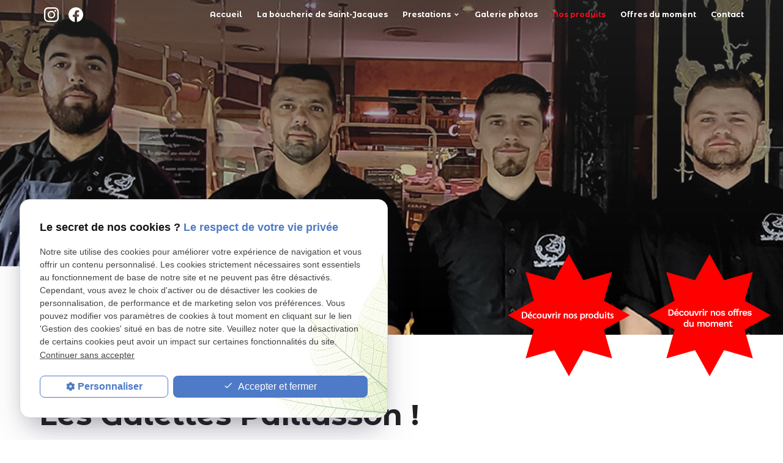

--- FILE ---
content_type: text/html; charset=UTF-8
request_url: https://www.boucherie-de-saint-jacques.com/catalogueproduit_cd2_318.html
body_size: 164052
content:
<!DOCTYPE html>
<html lang="fr">
	<head>
		<meta charset="UTF-8"/>
		<title>Les Galettes Paillasson !</title>
<meta name="keywords" content="Les Galettes Paillasson !" />
<meta name="description" content="Les Galettes Paillasson !" />
<meta property="og:title" content="Les Galettes Paillasson !" />
<meta property="og:type" content="article" />
<meta property="og:url" content="https://www.boucherie-de-saint-jacques.com/catalogueproduit_cd2_318.html" />
<meta property="og:image" content="https://www.boucherie-de-saint-jacques.com/photos/crop200x200/galettes-paillasson.png" />
<meta property="og:site_name" content="boucherie-de-saint-jacques.com" />
<meta property="og:description" content="Les Galettes Paillasson !" />
<link rel="canonical" href="https://www.boucherie-de-saint-jacques.com/catalogueproduit_cd2_318.html">
		<meta name="viewport" content="initial-scale=1.0, minimum-scale=1.0, maximum-scale=1.0, width=device-width, user-scalable=no" />

<!-- Colors -->
<meta name="msapplication-TileColor" content="#FFFFFF" />
<meta name="msapplication-TileImage" content="public/assets/gifs/icons/ms-icon-144x144.png" />

<!-- Icons -->
<link rel="apple-touch-icon" sizes="57x57" href="public/assets/gifs/icons/apple-icon-57x57.png" />
<link rel="apple-touch-icon" sizes="60x60" href="public/assets/gifs/icons/apple-icon-60x60.png" />
<link rel="apple-touch-icon" sizes="72x72" href="public/assets/gifs/icons/apple-icon-72x72.png" />
<link rel="apple-touch-icon" sizes="76x76" href="public/assets/gifs/icons/apple-icon-76x76.png" />
<link rel="apple-touch-icon" sizes="114x114" href="public/assets/gifs/icons/apple-icon-114x114.png" />
<link rel="apple-touch-icon" sizes="120x120" href="public/assets/gifs/icons/apple-icon-120x120.png" />
<link rel="apple-touch-icon" sizes="144x144" href="public/assets/gifs/icons/apple-icon-144x144.png" />
<link rel="apple-touch-icon" sizes="152x152" href="public/assets/gifs/icons/apple-icon-152x152.png" />
<link rel="apple-touch-icon" sizes="180x180" href="public/assets/gifs/icons/apple-icon-180x180.png" />
<link rel="icon" type="image/png" sizes="192x192"  href="public/assets/gifs/icons/android-icon-192x192.png" />
<link rel="icon" type="image/png" sizes="32x32" href="public/assets/gifs/icons/favicon-32x32.png" />
<link rel="icon" type="image/png" sizes="96x96" href="public/assets/gifs/icons/favicon-96x96.png" />
<link rel="icon" type="image/png" sizes="16x16" href="public/assets/gifs/icons/favicon-16x16.png" />

<!-- Manifest -->
<link rel="manifest" href="#" />

<!-- Font -->
<link rel="stylesheet" href="https://fonts.googleapis.com/icon?family=Material+Icons" />
<link href="https://fonts.googleapis.com/css2?family=Montserrat+Alternates:wght@400;600;700&display=swap" rel="stylesheet">
<link rel="stylesheet" href="https://fonts.googleapis.com/css2?family=Poppins:ital,wght@0,400;0,700;1,400;1,700&display=swap" />

<!-- CSS -->
<link rel="preload stylesheet" as="style" href="/ressources/css/thickbox.css" />
<link rel="preload stylesheet" as="style" href="/ressources/20121001/css/fancybox/jquery.fancybox.css" media="screen" />
<link rel="preload stylesheet" as="style" href="/ressources/v2.0.3/css/styleiecheck.css" media="screen" />

<link rel="preload stylesheet" as="style" type="text/css" href="public/css/slick.css" />
<link rel="preload stylesheet" as="style" type="text/css" href="public/css/slick-theme.css" />

<link rel="preload stylesheet" as="style" href="public/css/main.css" media="screen, projection"/>
<link rel="preload stylesheet" as="style" href="public/css/theme.css" media="screen, projection" />

<!-- Javascript -->
<script rel="preload" src="/ressources/20121001/js/jquery.min.js" as="script"></script>
	</head>
	<body class="catalogue-detail">

		<!-- HEADER -->
		<header>
			
<div class="menu-mobile">
    <div class="container">
        <div class="menu-mobile-content">
            <button id="menu-meatballs" class="btn-menu">
                <span class="material-icons">more_horiz</i>
            </button>
            <button id="menu-burger" class="btn-menu">
                <span class="material-icons">menu</i>
            </button>
        </div>
    </div>
</div>
<div class="top-bar sticky">
    <div class="container">
        <div class="flex-row l-align-items-center l-justify-content-space-between">
            <div class="col">
                <div class="reseaux-sociaux">
                    <ul class="list-nostyle">
	<!-- INSTAGRAM-->
	<li>
		<a href="https://www.instagram.com/boucherie_saint_jacques/" target="_blank" rel="nofollow">
			<svg xmlns="http://www.w3.org/2000/svg" width="24" height="24" viewBox="0 0 24 24" fill="#f50000"><path d="M16.98 0a6.9 6.9 0 0 1 5.08 1.98A6.94 6.94 0 0 1 24 7.02v9.96c0 2.08-.68 3.87-1.98 5.13A7.14 7.14 0 0 1 16.94 24H7.06a7.06 7.06 0 0 1-5.03-1.89A6.96 6.96 0 0 1 0 16.94V7.02C0 2.8 2.8 0 7.02 0h9.96zm.05 2.23H7.06c-1.45 0-2.7.43-3.53 1.25a4.82 4.82 0 0 0-1.3 3.54v9.92c0 1.5.43 2.7 1.3 3.58a5 5 0 0 0 3.53 1.25h9.88a5 5 0 0 0 3.53-1.25 4.73 4.73 0 0 0 1.4-3.54V7.02a5 5 0 0 0-1.3-3.49 4.82 4.82 0 0 0-3.54-1.3zM12 5.76c3.39 0 6.2 2.8 6.2 6.2a6.2 6.2 0 0 1-12.4 0 6.2 6.2 0 0 1 6.2-6.2zm0 2.22a3.99 3.99 0 0 0-3.97 3.97A3.99 3.99 0 0 0 12 15.92a3.99 3.99 0 0 0 3.97-3.97A3.99 3.99 0 0 0 12 7.98zm6.44-3.77a1.4 1.4 0 1 1 0 2.8 1.4 1.4 0 0 1 0-2.8z"/></svg>
		</a>
	</li>
	<!-- FACEBOOK -->
	<li>
		<a href="https://www.facebook.com/port.royal.75005/" target="_blank" rel="nofollow">
			<svg xmlns="http://www.w3.org/2000/svg" width="24" height="24" viewBox="0 0 24 24" fill="#1877F2"><path d="M24 12.07C24 5.41 18.63 0 12 0S0 5.4 0 12.07C0 18.1 4.39 23.1 10.13 24v-8.44H7.08v-3.49h3.04V9.41c0-3.02 1.8-4.7 4.54-4.7 1.31 0 2.68.24 2.68.24v2.97h-1.5c-1.5 0-1.96.93-1.96 1.89v2.26h3.32l-.53 3.5h-2.8V24C19.62 23.1 24 18.1 24 12.07"/></svg>
		</a>
	</li>


</ul>                </div>
            </div>
            <div class="col">
                <nav id="main-nav" class="main-nav">
                    <ul><li class="firstLi"><a href="/">Accueil</a></li><li class="firstLi"><a href="artisan-boucher.php">La boucherie de Saint-Jacques</a></li><li class="firstLi sous_menu"><a href="#">Prestations</a><ul class="dropdown"><li class="sousLi"><a href="boucherie.php">Boucherie</a></li><li class="sousLi"><a href="charcuterie-traiteur.php">Charcuterie / Traiteur</a></li><li class="sousLi"><a href="fromages.php">Fromages</a></li><li class="sousLi"><a href="vins.php">Vins</a></li><li class="sousLi"><a href="epicerie-fine.php">Épicerie fine</a></li></ul><li class="firstLi"><a href="galerie-photo_cl1.html">Galerie photos</a></li><li class="firstLi"><a class="selected" href="produit_cl2.html">Nos produits</a></li><li class="firstLi"><a href="actualites_al.html">Offres du moment</a></li><li class="firstLi"><a href="contact.php">Contact</a></li></ul>                </nav>
            </div>
        </div>
    </div>
</div><div class="fold">
    <div class="container">
                    <!-- Fold pour les autres pages -->
            <div class="flex-row l-justify-content-space-between m-align-items-center">
                <div class="col s12 l12">
                    <div class="center-align">
                        <div class="brand">
    <a href="/" target="_self" class="logo">
        <div class="flex-row s-align-items-center">
            <div class="col">
            <svg version="1.1" xmlns="http://www.w3.org/2000/svg" xmlns:xlink="http://www.w3.org/1999/xlink" x="0px" y="0px"
	 viewBox="0 0 319.66 333.88"  xml:space="preserve">

<g id="Arrière-plan">
</g>
<g id="Repères">
</g>
<g id="Calque-1">
</g>
<g id="Premier_plan">
	<g>
		<path class="st2" d="M220.23,233.93l5.64-3.88c1.18-0.81,2.43-1.53,3.54-2.42c0.89-0.71,1.66-1.6,2.42-2.45
			c2.06-2.33,3.9-4.83,5.62-7.42c1.03-1.55,1.92-3.18,2.48-4.95c0.26-0.83,0.25-1.81,0.15-2.69c-0.08-0.68-0.73-1.13-1.39-1.3
			c-2.76-0.71-4.9-2.32-6.64-4.5c-0.88-1.11-1.93-1.72-3.4-1.71c-1.8,0.01-3.22-0.99-4.36-2.22c-1.42-1.53-2.67-3.22-3.96-4.87
			c-1.29-1.65-2.46-3.39-3.8-5c-1.31-1.58-3.06-2.66-4.8-3.7c-3.36-2-6.94-3.56-10.53-5.09c-2.47-1.05-4.96-2.04-7.45-3.05
			c-2.23-0.9-4.56-1.24-6.95-1.26c-2.91-0.03-5.79,0.29-8.67,0.64c-1.48,0.18-2.88-0.13-4.14-0.84c-1.76-1-3.41-2.18-5.14-3.24
			c-1.25-0.76-2.52-1.49-3.83-2.15c-1.37-0.69-2.93-0.61-4.39-0.93c-1.26-0.28-2.51-0.61-3.77-0.83c-1.57-0.28-3.16-0.49-4.74-0.7
			c-1.07-0.14-2.17-0.13-3.21-0.38c-1-0.25-1.99-0.65-2.89-1.17c-1.44-0.84-2.82-1.8-4.19-2.76c-2.62-1.83-5.35-3.41-8.47-4.23
			c-0.81-0.21-1.63-0.37-2.43-0.6c-3.45-0.99-4.6-3.9-4-6.92c0.53-2.64,1.71-4.99,3.13-7.23c0.17-0.26,0.51-0.56,0.8-0.58
			c1.86-0.18,3.71-0.17,5.34,0.95c0.23,0.16,0.45,0.33,0.63,0.54c0.58,0.62,0.62,0.97,0.06,1.64c-1.03,1.25-1.82,2.66-2.37,4.17
			c-0.27,0.74-0.38,1.56-0.39,2.35c0,1.2,0.88,2.26,2.05,2.45c2.47,0.4,4.66,1.42,6.72,2.77c1.92,1.26,3.79,2.61,5.71,3.88
			c0.9,0.6,1.85,1.12,2.8,1.64c1.61,0.87,3.16,0.69,4.64-0.35c1.73-1.22,3.08-2.75,3.65-4.83c0.31-1.11,0.42-2.26-0.08-3.38
			c-0.12-0.26-0.16-0.55-0.13-0.87c1.21,0.71,1.52,1.91,1.71,3.14c0.2,1.28-0.17,2.48-0.83,3.61c1.12,0.31,2.15,0.56,3.16,0.89
			c1.57,0.51,2.98,1.35,4.32,2.29c1.09,0.76,2.11,1.6,3.17,2.4c1.77,1.33,3.7,2.34,5.84,2.94c2.44,0.69,4.92,1,7.45,0.77
			c1.28-0.12,2.55-0.4,3.82-0.64c0.21-0.04,0.4-0.2,0.79-0.4l-2.6-0.54c-4.14-0.84-8.26-1.73-12.17-3.36
			c-0.73-0.3-1.39-0.78-2.04-1.24c-0.18-0.13-0.33-0.51-0.27-0.7c0.06-0.2,0.38-0.42,0.61-0.45c0.44-0.06,0.89-0.01,1.34,0.02
			c0.34,0.02,0.68,0.07,1.16,0.13c-0.34-0.74-0.63-1.35-0.89-1.97c-0.06-0.14-0.04-0.32-0.03-0.48c0-0.04,0.1-0.08,0.25-0.19
			c0.37,0.57,0.8,1.11,1.1,1.7c0.61,1.2,1.65,1.56,2.98,1.68c-0.37-1.1-1.28-1.86-1.33-3.22c0.34,0.28,0.57,0.4,0.7,0.59
			c0.55,0.77,1.08,1.54,1.59,2.33c0.31,0.48,0.7,0.75,1.29,0.76c0.33,0.01,0.66,0.12,1.07,0.21c-0.3-1-1.1-1.72-1.07-3.02
			c0.36,0.43,0.58,0.67,0.77,0.94c0.35,0.48,0.73,0.95,1,1.47c0.65,1.26,1.82,1.14,3.05,1.34c-0.41-0.95-1.04-1.61-0.93-2.62
			c0.2,0.19,0.42,0.37,0.58,0.59c0.39,0.54,0.72,1.13,1.15,1.63c0.25,0.29,0.63,0.59,0.99,0.65c0.68,0.1,1.38,0.03,2.16,0.03
			c-0.49-0.91-1.49-1.47-1.77-2.7c0.34,0.19,0.56,0.27,0.72,0.41c0.55,0.49,1.08,0.99,1.61,1.5c0.54,0.53,1.15,0.78,1.91,0.55
			c0.21-0.06,0.45-0.05,0.84-0.08c-0.97-1.03-2.11-1.69-2.85-2.92c0.8,0.11,1.26,0.61,1.79,0.93c0.6,0.36,1.19,0.74,1.71,1.2
			c0.56,0.49,1.13,0.41,1.95,0.26c-0.88-0.79-1.67-1.43-2.38-2.16c-0.74-0.74-1.41-1.55-2.09-2.34c-0.68-0.78-1.38-1.54-1.66-2.63
			c0.27,0.23,0.58,0.43,0.8,0.69c1.45,1.71,3.01,3.3,4.72,4.74c0.53,0.44,1.15,0.79,1.77,1.1c0.25,0.12,0.61,0.08,0.9,0.04
			c0.41-0.06,0.81-0.19,1.37-0.33c-2.32-1.24-4.32-2.69-5.52-4.97l0.19-0.19c0.64,0.62,1.25,1.27,1.92,1.86
			c1.35,1.2,2.85,2.12,4.64,2.51c0.78,0.17,1.3,0.13,1.9-0.15c-1.31-0.79-2.68-1.6-4.02-2.45c-0.28-0.17-0.46-0.5-0.57-0.92
			c0.41,0.22,0.83,0.42,1.23,0.66c1.63,0.98,3.39,1.63,5.24,2c0.31,0.06,0.65-0.02,1-0.13c-1.04-0.83-2.49-0.98-3.38-2.29
			c0.37,0.07,0.57,0.08,0.75,0.15c1.28,0.47,2.55,0.94,3.82,1.42c0.67,0.25,1.28,0.16,1.95-0.24c-0.73-0.61-1.8-0.69-2.34-1.83
			c0.69,0.25,1.17,0.41,1.64,0.59c0.55,0.22,1.09,0.48,1.65,0.67c0.53,0.18,1.07,0.23,1.69-0.23l-1.03-0.79
			c0.47-0.38,0.88-0.2,1.29-0.02c0.83,0.36,1.68,0.43,2.58,0.08c-0.13-0.7-1.3-0.28-1.22-1.27c0.61,0.13,1.18,0.22,1.73,0.38
			c0.97,0.28,1.9,0.26,2.89,0.02c2.02-0.5,4.07-0.89,6.12-1.31c1.5-0.3,3.02-0.56,4.52-0.87c0.23-0.05,0.48-0.28,0.6-0.49
			c0.23-0.39,0.37-0.83,0.56-1.24c0.08-0.17,0.2-0.33,0.32-0.52c0.68,0.53,0.04,1.08,0.14,1.57c0.92,0.29,1.53,0.05,1.78-0.79
			c0.34-1.17,0.6-2.37,0.9-3.55c0.05-0.18,0.13-0.35,0.27-0.71c0.71,1.61,0.06,3-0.12,4.44c0.61,0.02,0.88-0.2,0.98-0.68
			c0.2-1.06,0.46-2.11,0.62-3.17c0.13-0.9,0.13-1.81,0.21-2.72c0.02-0.27,0.11-0.53,0.19-0.85c0.61,0.82,0.65,2.91,0.19,6.71
			c0.59-0.12,0.9-0.4,1.03-1c0.45-2.09,0.65-4.19,0.71-6.32l0.13-4.17c0.57,0.75,0.79,2.37,0.69,5.24
			c-0.06,1.77-0.22,3.53-0.34,5.32c0.48-0.18,0.46-0.68,0.51-1.03c0.25-1.62,0.5-3.24,0.61-4.88c0.14-2.19,0.14-4.4,0.21-6.6
			c0.01-0.41,0.05-0.82,0.08-1.35c0.49,0.43,0.53,0.93,0.55,1.39c0.12,2.6,0.41,5.21,0.04,7.82c-0.16,1.13-0.27,2.26-0.41,3.49
			c0.57-0.61,1.59-5.02,1.71-7.61c0.11-2.6,0.08-5.2,0.22-7.8c0.6,1.78,0.7,3.64,0.72,5.47c0.02,1.87-0.22,3.75-0.34,5.69
			c0.53-0.63,1.16-5.53,1.05-7.66c-0.14-2.6-0.25-5.19-0.38-7.93c0.6,0.79,0.63,1.64,0.76,2.42c0.43,2.7,0.59,5.42,0.42,8.15
			c-0.15,2.3-0.45,4.58-1,6.83c-0.03,0.13-0.02,0.27-0.04,0.51c0.66-0.22,1.03-0.68,1.01-1.23c-0.05-1.09,0.28-2.12,0.32-3.19
			c0.08-2.34,0.38-4.67,0.34-7c-0.07-3.81-0.53-7.58-1.36-11.31c-0.06-0.27-0.14-0.57-0.08-0.82c0.04-0.19,0.28-0.43,0.46-0.45
			c0.17-0.02,0.46,0.17,0.53,0.34c0.18,0.41,0.31,0.85,0.37,1.29c0.21,1.45,0.36,2.91,0.57,4.36c0.37,2.53,0.45,5.08,0.36,7.63
			c-0.1,2.96-0.37,5.9-1.15,8.78c-0.01,0.05,0.04,0.12,0.06,0.18c0.77-0.37,1.18-1.16,1.18-1.9c-0.01-1.01,0.12-2.01,0.17-3.02
			c0.14-2.51,0.39-5.02,0.39-7.53c0-2.27-0.17-4.55-0.45-6.8c-0.22-1.79-0.73-3.55-1.1-5.33c-0.1-0.46-0.14-0.93-0.21-1.4
			c1-0.12,1.03-0.12,1.16,0.55c0.47,2.39,1.04,4.77,1.35,7.19c0.24,1.83,0.21,3.7,0.18,5.55c-0.03,1.81-0.14,3.62-0.34,5.41
			c-0.16,1.41-0.51,2.8-0.76,4.21c-0.04,0.23-0.01,0.47,0.15,0.76c0.2-0.5,0.46-0.98,0.59-1.5c0.64-2.43,1.22-4.87,1.4-7.39
			c0.18-2.51,0.17-5.03-0.34-7.5c-0.53-2.62-1.13-5.23-1.7-7.85c-0.13-0.61-0.23-1.22-0.25-1.87c0.67,1.34,1.16,2.74,1.55,4.17
			c0.41,1.51,0.77,3.04,1.06,4.58c0.28,1.5,0.54,3.02,0.64,4.54c0.1,1.56,0.1,3.15-0.03,4.71c-0.12,1.51-0.46,3.01-0.58,4.56
			l1.06-2.31l0.23,0.03c0.04,0.2,0.14,0.42,0.1,0.6c-0.51,2.53-1.36,4.94-2.87,7.03c-1.16,1.6-0.78,3.17-0.19,4.75
			c0.58,1.57,1.87,2.6,3.17,3.55c2.85,2.07,5.76,4.06,8.62,6.12c0.73,0.53,1.35,1.2,2.02,1.82c0.08,0.08,0.09,0.23,0.21,0.54
			l-2.5-1.69c-2.25-1.53-4.51-3.04-6.74-4.6c-1.37-0.96-2.72-1.95-3.99-3.03c-1.31-1.11-2.16-2.54-2.35-4.31
			c-0.02-0.16-0.13-0.31-0.21-0.48c-0.48,0.27-0.52,0.65-0.45,1.1c0.17,1.02,0.63,1.91,1.17,2.77c1.17,1.85,2.67,3.4,4.36,4.76
			c1.82,1.47,3.69,2.86,5.54,4.29c0.21,0.17,0.39,0.37,0.54,0.67c-0.14-0.04-0.29-0.06-0.42-0.13c-1.85-0.92-3.56-2.07-5.12-3.4
			c-1.57-1.34-3.11-2.71-4.57-4.17c-1.04-1.04-1.79-2.32-2.35-3.69c-0.09-0.21-0.2-0.41-0.51-0.64c-0.08,0.22-0.25,0.46-0.23,0.67
			c0.18,1.37,0.61,2.63,1.48,3.74c1.2,1.52,2.68,2.76,4.16,3.99c1.39,1.16,2.82,2.28,4.22,3.42c0.15,0.13,0.27,0.31,0.57,0.66
			c-0.4-0.15-0.58-0.19-0.73-0.28c-2.76-1.73-5.37-3.67-7.73-5.91c-1.45-1.38-2.72-2.91-3.03-5.03c-0.72,0.2-0.67,0.64-0.48,1.15
			c0.54,1.49,1.26,2.9,2.37,4.03c1.42,1.43,2.93,2.78,4.4,4.15c0.52,0.48,1.06,0.94,1.49,1.51c-4.09-2.35-7.61-5.27-9.57-9.73
			c-0.58,0.2-0.52,0.55-0.42,0.95c0.42,1.66,1.2,3.13,2.37,4.37c1.1,1.17,2.27,2.27,3.4,3.41c0.24,0.24,0.47,0.49,0.66,0.79
			c-0.81-0.18-1.4-0.71-2-1.19c-0.63-0.5-1.24-1.02-1.81-1.57c-0.58-0.56-1.13-1.14-1.63-1.77c-0.49-0.63-0.88-1.34-1.35-1.99
			c-0.43-0.6-0.34-1.51-1.08-2.04c-0.3,0.56-0.09,0.93,0.07,1.3c0.82,1.92,2.1,3.53,3.43,5.11c0.23,0.28,0.44,0.58,0.66,0.87
			l-0.15,0.17c-0.16-0.08-0.33-0.13-0.46-0.24c-1.83-1.59-3.35-3.43-4.45-5.61c-0.13-0.25-0.31-0.48-0.58-0.66
			c-0.1,1.32,0.6,2.37,1.19,3.41c0.59,1.06,1.37,2.01,2.14,3.13c-0.63,0.01-0.92-0.31-1.2-0.63c-1.24-1.39-2.34-2.87-3.08-4.59
			c-0.09-0.22-0.23-0.42-0.39-0.7l-1.6,1c0.86,0.91,1.63,1.7,2.38,2.52c2.13,2.36,4.29,4.69,6.34,7.11
			c1.73,2.05,3.31,4.23,4.97,6.35c0.86,1.1,1.26,2.39,1.6,3.72c0.53,2.06,1,4.14,1.62,6.18c0.7,2.31,1.71,4.48,3.27,6.36
			c0.11,0.13,0.19,0.29,0.27,0.44c0.01,0.02-0.01,0.06-0.04,0.18c-0.8-0.33-1.36-0.92-1.87-1.54c-1.77-2.18-3.15-4.6-4.18-7.22
			c-0.67-1.72-1.27-3.46-1.89-5.2c-0.45-1.27-1.18-2.38-2.01-3.41c-2.28-2.85-4.93-5.33-7.77-7.62c-1.47-1.18-2.99-2.29-4.47-3.46
			c-1.74-1.37-3.72-1.57-6.06-1.36c0.33,0.21,0.47,0.33,0.63,0.38c0.8,0.25,1.62,0.43,2.4,0.74c0.46,0.18,0.84,0.56,1.26,0.84
			l-0.1,0.2l-0.62-0.15l-4.13-1.03c-0.17-0.04-0.36-0.04-0.51-0.11c-0.97-0.49-1.96-0.43-2.96-0.17c-0.36,0.09-0.72,0.18-1.08,0.35
			c3.25,1.14,6.7,1.79,9.37,4.13l-0.09,0.21c-0.41-0.21-0.82-0.42-1.24-0.62c-2.38-1.12-4.92-1.76-7.44-2.45
			c-0.27-0.07-0.55-0.12-0.8-0.22c-1.46-0.57-2.87-0.29-4.25,0.28c-0.05,0.02-0.06,0.11-0.11,0.2c1.23,0.33,2.47,0.63,3.69,0.98
			c3.05,0.88,6.09,1.77,8.84,3.41c0.58,0.35,1.11,0.8,1.56,1.38c-0.3-0.14-0.61-0.26-0.9-0.42c-1.81-0.98-3.72-1.73-5.69-2.29
			c-2.88-0.82-5.78-1.55-8.68-2.28c-0.91-0.23-1.8-0.05-2.87,0.56c3.44,0.65,6.56,1.59,9.6,2.8c3.03,1.2,6.01,2.5,8.33,4.93
			c-0.92-0.52-1.82-1.08-2.77-1.56c-2.36-1.21-4.75-2.34-7.32-3.06c-1.91-0.53-3.81-1.14-5.73-1.62c-1.28-0.32-2.6-0.57-3.92-0.67
			c-0.69-0.05-1.41,0.28-2.33,0.48c0.34,0.21,0.48,0.37,0.64,0.38c2.61,0.28,5.15,0.89,7.63,1.72c4.09,1.36,7.96,3.19,11.45,5.75
			c0.67,0.49,1.26,1.09,1.88,1.63l-0.12,0.18c-0.19-0.09-0.39-0.16-0.56-0.28c-3.23-2.35-6.75-4.15-10.49-5.53
			c-2.99-1.1-6.07-1.84-9.2-2.38c-1.16-0.2-2.36-0.24-3.54-0.27c-0.5-0.01-1.01,0.18-1.51,0.28l-0.02,0.23
			c0.27,0.07,0.53,0.19,0.81,0.22c2.4,0.28,4.73,0.86,7.05,1.53c2.44,0.7,4.82,1.61,7.14,2.66c2.88,1.31,5.56,2.92,7.95,4.98
			c0.68,0.59,1.28,1.24,1.89,1.89l-0.15,0.17l-1.66-1.25c-0.89-0.67-1.75-1.37-2.68-1.98c-2.3-1.52-4.77-2.75-7.33-3.77
			c-1.61-0.64-3.32-1.05-4.97-1.59c-2.86-0.93-5.81-1.41-8.79-1.75c-0.73-0.08-1.47-0.11-2.2-0.06c-1.34,0.09-2.31,1.31-1.9,2.44
			c0.2,0.54,0.58,1.05,1,1.45c0.73,0.69,1.52,1.35,2.36,1.89c2.29,1.47,4.67,2.75,7.15,3.87c3.97,1.79,7.92,3.62,11.84,5.51
			c1.89,0.91,3.16,2.5,4.13,4.32c0.87,1.63,1.68,3.29,2.55,4.92c0.48,0.89,1,1.76,1.85,2.38c0.55,0.41,1.14,0.71,1.82,0.71
			c2.2,0,3.63,1.21,4.8,2.91c0.55,0.81,1.12,1.6,1.74,2.36c1.02,1.24,2.31,2.09,3.85,2.58c0.27,0.08,0.52,0.2,0.77,0.32
			c1.4,0.63,2.1,1.85,1.96,3.38c-0.14,1.53-0.78,2.88-1.48,4.21c-1.28,2.43-2.88,4.61-4.77,6.59c-0.14,0.15-0.25,0.33-0.37,0.51
			c-0.05,0.07-0.07,0.15,0.02,0.34c0.5-0.42,0.98-0.85,1.49-1.25c0.9-0.72,1.84-1.39,2.7-2.15c0.51-0.46,1.02-0.99,1.33-1.59
			c1.32-2.6,2.29-5.32,2.44-8.26c0.07-1.27-0.49-2.31-1.69-2.89c-0.88-0.42-1.78-0.79-2.68-1.15c-1.13-0.46-1.89-1.34-2.52-2.39
			c0.27,0.18,0.57,0.32,0.79,0.54c1.03,1,2.34,1.42,3.65,1.89c1.23,0.44,2.43,1.02,2.93,2.33c0.26,0.69,0.33,1.48,0.34,2.23
			c0.04,1.99-0.51,3.86-1.29,5.68c-0.05,0.12-0.08,0.27-0.09,0.4c-0.01,0.05,0.05,0.11,0.1,0.22c0.71-0.7,1.28-1.42,1.61-2.38
			c0.57-1.66,1.02-3.33,1.14-5.09c0.11-1.66-0.52-2.7-1.75-3.23c-1.02-0.45-2.04-0.89-3.02-1.42c-0.8-0.43-1.53-1-1.89-1.94
			c0.52,0.36,1.01,0.79,1.57,1.07c1.09,0.53,2.21,0.99,3.33,1.44c2.43,1,2.87,2.73,2.65,4.65c-0.13,1.14-0.4,2.26-0.61,3.39
			c-0.01,0.05,0.05,0.11,0.12,0.24c0.75-0.62,1.35-1.3,1.54-2.27c0.15-0.79,0.3-1.58,0.4-2.38c0.21-1.81-0.57-3.01-2.24-3.7
			c-0.99-0.41-1.99-0.84-2.89-1.4c-0.66-0.41-1.17-1.04-1.75-1.57l0.14-0.21c0.18,0.1,0.39,0.17,0.54,0.31
			c0.92,0.85,2.01,1.36,3.19,1.74c0.66,0.21,1.3,0.49,1.92,0.81c1.31,0.69,2,1.8,2.04,3.29c0.02,0.75,0,1.49,0,2.33
			c0.86-0.83,1.52-1.64,1.44-2.9c-0.09-1.47-0.72-2.33-2.1-2.92c-1.3-0.56-2.7-0.96-3.76-1.99c-0.38-0.37-0.8-0.73-0.89-1.36
			c0.47,0.31,0.98,0.57,1.41,0.93c0.86,0.72,1.91,1.01,2.92,1.35c1.17,0.39,2.14,1.02,2.84,2.03c0.19,0.28,0.3,0.62,0.41,0.95
			c0.09,0.25,0.14,0.52,0.2,0.79c1.17-0.57,1.18-1.89,0.36-2.71c-0.68-0.68-1.5-0.99-2.36-1.28c-1.23-0.41-3.23-1.62-3.85-3.04
			c0.22,0.06,0.39,0.06,0.48,0.15c0.99,0.92,2.15,1.5,3.42,1.95c1.5,0.54,3.07,1.04,3.84,2.89l0.9-1.25
			c-0.46-0.25-0.84-0.48-1.24-0.67c-1.44-0.7-3.01-1.17-4.14-2.4c-0.28-0.3-0.53-0.63-0.8-0.96c0.37-0.32,0.6-0.08,0.77,0.1
			c1.05,1.1,2.45,1.55,3.79,2.13c0.64,0.27,1.26,0.58,1.89,0.86c0.14,0.06,0.3,0.06,0.56-0.08c-0.15-0.14-0.27-0.33-0.44-0.42
			c-0.69-0.33-1.39-0.63-2.09-0.95c-0.89-0.4-1.54-1.08-2.13-1.82c-0.11-0.14-0.12-0.36-0.12-0.61c1.64,1.33,3.4,2.31,5.49,2.61
			c-1.37-0.9-2.91-1.57-3.72-3.24c0.56-0.12,0.77,0.24,0.99,0.44c0.88,0.79,1.9,1.28,2.99,1.7c0.41,0.16,0.7,0.06,0.92-0.24
			c0.57-0.79,1.12-1.6,1.65-2.42c0.1-0.15,0.15-0.42,0.09-0.58c-0.48-1.37-0.93-2.76-1.5-4.1c-0.82-1.92-1.75-3.79-2.63-5.69
			c-0.05-0.11-0.07-0.25-0.01-0.41c2.17,2.8,3.64,5.99,4.92,9.27c0.52-0.12,0.46-0.47,0.38-0.75c-0.23-0.81-0.43-1.63-0.75-2.4
			c-1.35-3.21-2.75-6.4-4.12-9.6c-0.16-0.38-0.29-0.77-0.35-1.25c0.18,0.17,0.43,0.3,0.54,0.51c0.97,1.81,1.97,3.62,2.85,5.47
			c0.95,2,1.79,4.05,2.69,6.12c0.38-0.16,0.37-0.48,0.27-0.84c-1.02-3.33-2.02-6.66-3.47-9.83c-0.6-1.3-1.16-2.61-1.71-3.92
			c-0.08-0.19-0.05-0.44,0.02-0.69c1.55,2,2.47,4.33,3.46,6.6c0.98,2.24,1.76,4.57,2.65,6.93c0.47-0.44,0.61-0.9,0.43-1.45
			c-1.03-3.15-2.02-6.31-3.13-9.43c-0.72-2.02-1.63-3.98-2.44-5.96c-0.06-0.15-0.07-0.33,0.06-0.57c0.42,0.7,0.93,1.36,1.25,2.1
			c1.12,2.59,2.21,5.19,3.25,7.81c0.62,1.55,1.12,3.15,1.68,4.72c0.05,0.15,0.14,0.29,0.42,0.4c0-0.32,0.07-0.65-0.01-0.95
			c-0.69-2.48-1.32-4.98-2.14-7.42c-0.97-2.9-2.12-5.74-3.19-8.61c-0.05-0.12-0.06-0.26,0.06-0.49c0.23,0.34,0.5,0.67,0.69,1.03
			c1.36,2.59,2.48,5.29,3.39,8.07c0.55,1.69,1.11,3.38,1.65,5.07c0.14,0.45,0.22,0.92,0.35,1.46c0.63-0.35,0.57-0.86,0.46-1.31
			c-0.42-1.86-0.85-3.73-1.34-5.58c-0.52-1.98-1.06-3.96-1.69-5.92c-0.43-1.32-1.02-2.59-1.54-3.88c-0.07-0.18-0.12-0.36-0.11-0.57
			c0.75,0.92,1.36,1.9,1.76,3.03c0.51,1.45,1.17,2.84,1.63,4.3c0.68,2.16,1.23,4.35,1.83,6.53c0.09,0.32,0.2,0.64,0.33,1.07
			c0.63-0.75,0.76-1.4,0.51-2.23c-0.33-1.12-0.53-2.29-0.75-3.44c-0.78-4.01-1.64-7.99-3.37-11.73c-0.07-0.15-0.12-0.31-0.1-0.51
			c0.61,0.4,0.91,1.06,1.21,1.66c0.86,1.71,1.48,3.52,2.01,5.36c0.73,2.51,1.33,5.06,1.81,7.63c0.02,0.09,0.11,0.17,0.18,0.26
			c0.43-0.37,0.42-0.83,0.34-1.31c-0.23-1.52-0.42-3.04-0.67-4.56c-0.18-1.1-0.37-2.2-0.63-3.29c-0.34-1.41-0.69-2.83-1.15-4.21
			c-0.44-1.31-1.02-2.58-1.54-3.86c-0.09-0.22-0.2-0.43-0.25-0.7c0.4,0.18,0.67,0.5,0.87,0.86c0.78,1.4,1.55,2.79,1.96,4.36
			c0.28,1.08,0.72,2.11,0.96,3.19c0.41,1.8,0.72,3.62,1.08,5.43c0.08,0.4,0.2,0.8,0.34,1.4c0.4-0.76,0.67-1.34,0.52-2.06
			c-0.29-1.47-0.5-2.96-0.84-4.42c-0.53-2.2-1.07-4.39-1.98-6.48c-0.91-2.08-2.27-3.82-3.76-5.5c-1.46-1.64-2.59-3.53-3.48-5.55
			c-0.14-0.32-0.26-0.64-0.4-0.96l0.2-0.1c0.17,0.24,0.38,0.47,0.52,0.73c1.22,2.41,2.84,4.53,4.69,6.49
			c2.21,2.34,3.52,5.17,4.39,8.22c0.42,1.48,0.81,2.96,1.18,4.45c0.14,0.57,0.21,1.15,0.34,1.86c0.49-0.63,0.67-1.22,0.55-1.84
			c-0.39-2.02-0.72-4.06-1.27-6.03c-0.73-2.6-1.85-5.04-3.53-7.19c-0.75-0.96-1.63-1.83-2.41-2.76c-1.75-2.1-2.77-4.57-3.62-7.12
			c-0.09-0.28-0.06-0.61,0.07-0.98c0.25,0.57,0.51,1.12,0.74,1.7c1.16,2.87,2.7,5.49,4.95,7.66c1.29,1.25,2.2,2.77,3.06,4.33
			c1.22,2.23,1.91,4.64,2.6,7.05c0.14,0.49,0.18,1.01,0.31,1.7c0.5-0.83,0.69-1.49,0.51-2.25c-0.13-0.54-0.18-1.1-0.32-1.63
			c-0.62-2.36-1.26-4.72-2.51-6.85c-1.29-2.21-2.93-4.16-4.48-6.17c-1.79-2.31-3.25-4.79-4.01-7.64c-0.17-0.63-0.24-1.29-0.18-2.01
			c0.14,0.31,0.33,0.6,0.42,0.93c0.79,2.91,2.22,5.47,4.07,7.83c1.57,2,3.16,3.99,4.63,6.07c1.36,1.93,2.19,4.12,2.76,6.4
			c0.12,0.46,0.29,0.91,0.45,1.43c0.48-0.35,0.4-0.76,0.33-1.11c-0.98-4.37-2.46-8.5-5.47-11.95c-1.71-1.96-3.09-4.14-4.09-6.54
			c-0.98-2.35-1.7-4.76-1.69-7.38c0.1,0.22,0.22,0.43,0.29,0.66c0.39,1.33,0.72,2.68,1.16,4c1,2.96,2.35,5.76,4.45,8.11
			c2.31,2.59,4.06,5.49,5.27,8.73c0.23,0.62,0.35,1.27,0.54,1.91c0.06,0.19,0.17,0.36,0.37,0.78c0.13-0.6,0.2-0.96,0.3-1.32
			c0.77-2.97,1.5-5.96,2.34-8.91c0.48-1.71,0.31-3.39,0.04-5.08c-0.2-1.24-0.5-2.45-0.75-3.68c-0.7-3.45-1.58-6.85-3.04-10.07
			c-0.08-0.17-0.05-0.4,0.03-0.63c2.54,4.28,3.72,9.02,4.68,13.85c0.27-0.66,0.52-1.34,0.4-2.04c-0.39-2.22-0.81-4.45-1.54-6.59
			c-0.55-1.62-1.02-3.26-1.66-4.84c-0.66-1.64-1.46-3.21-2.2-4.81c-0.1-0.21-0.18-0.43-0.21-0.68c0.81,0.76,1.39,1.68,1.88,2.65
			c1.54,3.05,2.9,6.17,3.66,9.52c0.1,0.45,0.18,0.93,0.64,1.41c0-0.8,0.12-1.47-0.02-2.08c-0.72-3.16-1.54-6.29-2.76-9.3
			c-0.89-2.19-1.77-4.38-2.67-6.56c-0.22-0.55-0.52-1.06-0.77-1.6c-0.05-0.11-0.04-0.24,0.04-0.39c3.04,4.59,4.85,9.7,6.7,14.86
			c0.06-1.47,0.16-2.94,0.15-4.41c0-0.5-0.26-1.01-0.46-1.49c-1.09-2.56-2.13-5.15-3.31-7.66c-1.06-2.26-2.29-4.45-3.44-6.67
			c-0.07-0.14-0.11-0.3-0.08-0.48c2.97,4.11,5.21,8.61,7.34,13.2c0.23-0.95,0.31-1.88-0.08-2.75c-0.91-2.07-1.8-4.16-2.81-6.19
			c-1.21-2.44-2.52-4.83-3.82-7.21c-0.57-1.04-1.25-2.01-1.88-3.02c-0.1-0.16-0.16-0.35-0.17-0.58c1.08,0.87,1.79,2.03,2.52,3.18
			c0.76,1.21,1.52,2.42,2.23,3.66c0.69,1.21,1.32,2.45,1.95,3.69c0.63,1.23,1.24,2.48,2.06,3.71c0.02-0.23,0.12-0.49,0.05-0.7
			c-0.24-0.76-0.48-1.53-0.81-2.26c-1.57-3.5-3.19-6.98-5.24-10.23c-1.41-2.23-2.83-4.49-4.75-6.34c-0.16-0.15-0.26-0.37-0.3-0.61
			c2.61,1.99,4.47,4.6,6.19,7.34c1.72,2.75,3.25,5.59,4.64,8.77c0.26-0.97,0.11-1.7-0.14-2.38c-1.58-4.25-3.77-8.18-6.65-11.68
			c-1.64-1.99-3.46-3.84-5.74-5.15c-0.27-0.15-0.48-0.41-0.69-0.67c0.84,0.23,1.61,0.64,2.32,1.14c3.01,2.11,5.44,4.78,7.41,7.86
			c1.06,1.65,2.02,3.37,3.01,5.04c0.02-0.02,0.1-0.08,0.1-0.12c-0.2-1.58-0.17-3.22-1.09-4.62c-2.02-3.07-4.11-6.08-6.84-8.58
			c-1.31-1.2-2.69-2.33-4.27-3.17c-0.98-0.52-1.98-1.01-2.97-1.52c-0.08-0.04-0.12-0.15-0.21-0.28c0.86-0.17,1.55,0.29,2.21,0.57
			c2.89,1.25,5.32,3.18,7.43,5.48c1.53,1.67,2.85,3.52,4.27,5.29c0.12,0.15,0.26,0.29,0.5,0.57c0-0.37,0.03-0.57-0.01-0.75
			c-0.12-0.68-0.29-1.36-0.4-2.05c-0.14-0.9-0.75-1.5-1.32-2.1c-2.13-2.27-4.52-4.24-7.24-5.79c-0.28-0.16-0.52-0.4-0.74-0.73
			c1.36-0.39,2.6,0.18,3.85,0.39c1.25,0.22,2.45,0.68,3.79,1.07c-1.17-4.71-2.55-9.17-4.38-13.62c-0.62,0.42-1.15,0.79-1.69,1.15
			c-2.55,1.7-5.13,3.36-7.65,5.11c-2.21,1.53-4.42,3.07-6.51,4.75c-2.22,1.78-4.12,3.9-5.39,6.48c-0.95,1.92-1.45,3.99-1.6,6.13
			c-0.12,1.67-0.28,3.34-0.41,5.01c-0.04,0.59-0.03,1.18-0.05,1.77c-0.15,3.31-0.26,6.62-0.01,9.92c0.13,1.74,0.32,3.47,0.43,5.21
			c0.03,0.45,0.21,0.95-0.12,1.46c-0.6-0.43-0.66-1.06-0.79-1.64c-0.63-2.88-0.76-5.81-0.93-8.74c-0.13-2.16-0.08-4.34-0.16-6.5
			c-0.08-1.95-0.22-3.89-0.36-5.84c-0.1-1.42-0.65-2.43-2.12-3c-1.61-0.62-3.16-1.48-4.65-2.36c-1.34-0.79-2.37-1.94-3.2-3.27
			c-0.24-0.4-0.44-0.78-0.24-1.41c0.25,0.25,0.46,0.41,0.61,0.61c1.12,1.4,2.45,2.48,4.21,2.98c1.97,0.56,3.92,0.56,5.83-0.19
			c0.47-0.19,0.82-0.54,1.02-1.1c0.89-2.57,1.84-5.12,3.23-7.47c1.05-1.79,2.26-3.45,4.03-4.59c0.61-0.39,1.3-0.64,1.91-1.02
			c1.95-1.23,3.91-2.44,5.8-3.75c1.92-1.33,3.76-2.77,5.62-4.17c0.36-0.27,0.67-0.6,0.99-0.88l-0.47-1.91c0.5,0.2,0.5,0.2,1.16,1.25
			c0.37-0.13,0.44-0.36,0.31-0.73c-0.36-1.02-0.69-2.04-1.04-3.06c-0.06-0.19-0.14-0.37-0.27-0.7c0.95,0.23,1.18,0.92,1.46,1.55
			c0.28,0.62,0.54,1.25,0.84,1.96c0.35-1.15-0.42-3.35-1.97-6.22c0.24,0.14,0.5,0.26,0.72,0.44c1.04,0.87,1.48,2.09,1.91,3.31
			c0.17,0.48,0.35,0.96,0.53,1.43l0.23,0c0.05-0.19,0.19-0.41,0.13-0.57c-0.52-1.52-1.07-3.03-1.64-4.53
			c-0.29-0.76-0.84-1.35-1.46-1.87c-0.12-0.1-0.21-0.24-0.24-0.42c1.36,0.39,2.15,1.39,2.72,2.6c0.55,1.18,1.03,2.39,1.61,3.73
			c0.11-0.26,0.24-0.42,0.22-0.54c-0.32-1.82-0.62-3.65-1.68-5.24c-0.63-0.94-1.53-1.51-2.54-1.94c-0.99-0.43-1.99-0.84-2.98-1.28
			c-0.24-0.11-0.46-0.28-0.61-0.59c0.25,0.06,0.5,0.1,0.74,0.18c1.16,0.36,2.35,0.65,3.47,1.11c1.69,0.7,2.83,2.02,3.52,3.69
			c0.37,0.9,0.58,1.86,0.87,2.79c0.05,0.15,0.1,0.3,0.35,0.46c0.06-0.19,0.2-0.4,0.17-0.58c-0.26-1.77-0.73-3.48-1.61-5.05
			c-0.42-0.75-1.13-1.2-1.89-1.59c-1.82-0.94-3.61-1.94-5.41-2.91c-0.15-0.08-0.31-0.13-0.47-0.2l0.23-0.32
			c0.37,0.15,0.74,0.29,1.11,0.45c1.77,0.81,3.57,1.58,5.31,2.45c1.33,0.67,2.16,1.87,2.72,3.21c0.35,0.83,0.55,1.73,0.83,2.59
			c0.07,0.22,0.15,0.45,0.23,0.68c0.5-0.07,0.51-0.44,0.46-0.72c-0.33-1.67-0.54-3.36-1.5-4.85c-0.69-1.09-1.67-1.82-2.84-2.17
			c-2.15-0.66-3.92-1.92-5.69-3.22c-0.56-0.41-1.08-0.87-1.72-1.39c0.62-0.11,0.91,0.23,1.24,0.43c1.5,0.88,2.98,1.78,4.5,2.63
			c0.54,0.3,1.15,0.5,1.74,0.69c2.96,0.95,4.38,3.17,5.02,6.03c0.08,0.34,0.13,0.68,0.21,1.07c0.55-0.11,0.62-0.51,0.52-0.87
			c-0.41-1.48-0.79-2.97-1.34-4.4c-0.47-1.22-1.43-1.99-2.71-2.45c-1.63-0.59-3.17-1.38-4.6-2.37l0.08-0.21
			c0.68,0.24,1.38,0.47,2.05,0.73c0.91,0.36,1.77,0.84,2.71,1.11c1.46,0.42,2.41,1.38,3.14,2.61c0.7,1.18,1.17,2.45,1.39,3.82
			c0.03,0.19,0.13,0.37,0.2,0.58c0.58-0.28,0.47-0.74,0.4-1.12c-0.23-1.23-0.51-2.46-0.78-3.68c-0.3-1.36-1.05-2.32-2.41-2.77
			c-1.05-0.35-2.09-0.76-3.13-1.16c-0.12-0.05-0.21-0.16-0.39-0.29c0.15-0.06,0.23-0.13,0.3-0.12c1.6,0.22,3.18,0.61,4.59,1.37
			c1.16,0.63,1.69,1.83,2.05,3.06c0.29,1,0.51,2.02,0.76,3.06c0.53-0.02,0.53-0.44,0.5-0.82c-0.09-0.94-0.21-1.87-0.36-2.81
			c-0.09-0.58-0.24-1.15-0.39-1.72c-0.18-0.65-0.64-1.04-1.26-1.28c-0.71-0.28-1.41-0.6-2.1-0.92c-0.17-0.08-0.31-0.23-0.53-0.4
			c2.65-0.22,4.92,1.52,5.29,3.96c0.1,0.68,0.19,1.35,0.28,2.04c0.48-0.07,0.57-0.35,0.55-0.69c-0.08-1.08-0.15-2.15-0.25-3.23
			c-0.07-0.72-0.47-1.21-1.14-1.5c-0.75-0.33-1.48-0.71-2.17-1.16c1.26,0.03,2.46,0.26,3.43,1.08c1.04,0.88,0.82,2.23,1.09,3.41
			c0.58-0.39,0.74-0.85,0.59-1.99c-0.09-0.7-0.27-1.38-0.41-2.11c0.91,0.09,0.94,1.01,1.4,1.51c0.6-0.7,0.64-1.14,0.19-2.74
			l0.88,0.17c0.41-1.45,0.6-2.92,0.31-4.41c-0.57-2.91-2.3-5.05-4.67-6.69c-2.61-1.81-5.52-2.02-8.54-1.34
			c-4.03,0.91-7.38,3.05-10.37,5.81c-1.33,1.23-2.58,2.54-3.85,3.83c-0.47,0.48-0.82,0.99-0.53,1.76c0.16,0.43,0.09,0.95,0.13,1.51
			c-0.81-0.17-0.65-0.94-0.97-1.35c-0.82,0.59-0.91,0.76-0.69,1.54c0.21,0.76,0.47,1.51,0.75,2.42c-1.1-0.36-1.03-1.41-1.61-1.97
			c-0.67,0.34-0.51,0.89-0.35,1.36c0.27,0.83,0.63,1.62,0.95,2.43c0.13,0.31,0.26,0.63,0.31,0.98c-1.21-0.63-1.53-1.91-2.18-3.03
			c-0.53,0.58-0.77,1.11-0.42,1.82c0.63,1.27,1.24,2.56,1.85,3.85c0.17,0.36,0.31,0.74,0.38,1.16c-1.58-1.2-2.32-2.97-3.34-4.67
			c-0.04,0.27-0.17,0.57-0.09,0.8c0.84,2.4,1.46,4.89,3.08,6.94c0.22,0.28,0.37,0.63,0.61,1.06c-0.67-0.19-1.02-0.56-1.34-0.97
			c-1.03-1.3-1.79-2.74-2.41-4.27l-0.7-1.71c-0.53,0.3-0.43,0.71-0.33,1.07c0.78,2.94,1.89,5.7,4.19,7.83
			c0.17,0.16,0.28,0.37,0.36,0.61c-1.54-0.62-2.53-1.85-3.38-3.17c-0.86-1.34-1.61-2.74-1.96-4.47c-0.49,0.46-0.62,0.85-0.51,1.26
			c0.43,1.69,0.94,3.36,1.83,4.87c0.56,0.95,1.38,1.65,2.27,2.29c0.77,0.55,1.51,1.13,2.25,1.72c0.15,0.12,0.23,0.32,0.27,0.56
			c-1.7-0.85-3.36-1.75-4.7-3.1c-1.34-1.35-2.01-3.14-2.61-4.94l-0.23,0.03c-0.04,0.2-0.16,0.41-0.12,0.59
			c0.24,1.12,0.4,2.28,0.81,3.35c0.47,1.21,1.41,2.13,2.4,2.97c1.22,1.04,2.4,2.12,3.58,3.2c0.27,0.25,0.5,0.55,0.62,0.97
			l-1.31-1.01c-1.32-1.02-2.68-2-3.96-3.07c-1.13-0.95-2.1-2.05-2.51-3.53c-0.03-0.09-0.12-0.16-0.24-0.34
			c-0.08,0.21-0.18,0.36-0.17,0.5c0.22,2.88,1.71,4.95,4.09,6.47c1.52,0.97,2.84,2.14,3.76,3.71c0.08,0.13,0.12,0.28,0.26,0.61
			c-1.04-0.95-1.89-1.79-2.81-2.55c-0.81-0.66-1.72-1.2-2.54-1.85c-0.83-0.66-1.61-1.39-2.56-2.22l0.83,3.14
			c-0.53,0.06-0.8-0.17-1.09-0.51c-1.44-1.7-2.27-3.67-2.52-5.87c-0.09-0.75-0.14-1.52-0.09-2.27c0.03-0.48-0.13-0.73-0.52-0.9
			c-2.11-0.97-3.35-2.71-4.13-4.8c-0.3-0.82-0.34-1.74-0.49-2.6c0.66-0.22,0.81,0.19,0.93,0.54c0.44,1.27,1.2,2.3,2.31,3.02
			c0.75,0.48,1.57,0.85,2.51,1.35c2-5.12,5.04-9.44,8.36-13.63c-6.32-8.3-13.52-15.56-21.65-21.93c-2.35-1.84-4.75-3.6-7.36-5.16
			c0.2,1.55,0.47,3.04,0.91,4.49c0.45,1.5,0.84,3.02,1.37,4.49c0.52,1.44,1.13,2.85,1.79,4.23c0.66,1.39,1.37,2.75,2.16,4.07
			c0.79,1.32,1.65,2.6,2.57,3.83c0.94,1.26,1.94,2.48,3.01,3.64c1.04,1.12,2.22,2.11,3.28,3.21c1.04,1.07,2.52,1.66,3.37,2.93
			l-0.14,0.24c-0.89-0.32-1.79-0.61-2.67-0.95c-2.28-0.9-4.41-2.12-6.39-3.55c-1.29-0.94-2.56-1.97-3.66-3.13
			c-2.34-2.47-4.24-5.26-5.71-8.35c-1.21-2.54-2.1-5.18-2.71-7.89c-0.57-2.51-0.93-5.08-1.2-7.64c-0.25-2.32-0.25-4.67-0.38-7
			c-0.06-1.08-0.17-2.15-0.25-3.23c-0.54-0.01-0.58,0.33-0.68,0.61c-0.61,1.58-0.83,3.25-1.05,4.91c-0.29,2.25-0.45,4.51-0.71,6.76
			c-0.47,4.06-0.52,8.13-0.59,12.21c-0.02,1.25,0.01,2.51,0.15,3.75c0.2,1.72,0.89,3.3,1.64,4.85c1.57,3.24,3.36,6.35,5.56,9.21
			c0.87,1.13,1.77,2.24,2.67,3.35c0.13,0.16,0.31,0.26,0.55,0.44c1.2-1.3,1.51-3.05,2.5-4.67c0.13,0.41,0.24,0.61,0.25,0.82
			c0.05,1.54-0.42,2.97-1.07,4.33c-1,2.11-2.43,3.91-4.28,5.34c-0.43,0.33-0.92,0.58-1.38,0.86l-0.16-0.15
			c0.05-0.17,0.06-0.38,0.17-0.51c0.49-0.59,1.03-1.14,1.51-1.74c0.43-0.55,0.8-1.14,1.18-1.72c0.23-0.34,0.17-0.62-0.15-0.91
			c-2.18-1.96-3.77-4.38-5.28-6.85c-0.78-1.28-1.5-2.59-2.25-3.89c-0.1-0.17-0.23-0.33-0.36-0.52c-0.83,0.35-1.14,1.06-1.42,1.76
			c-0.5,1.22-0.95,2.47-1.46,3.69c-0.2,0.48-0.46,0.95-0.78,1.36c-0.23,0.3-0.6,0.51-0.99,0.83c0.25-1.32,0.53-2.45,0.66-3.6
			c0.13-1.14,0.09-2.29,0.14-3.54c-0.17,0.14-0.37,0.22-0.44,0.36c-0.67,1.34-1.27,2.72-2,4.03c-0.93,1.66-2.04,3.19-3.81,4.07
			c-0.43,0.22-0.86,0.61-1.58,0.37c0.22-0.26,0.34-0.53,0.55-0.63c2.1-1.07,3.03-3,3.76-5.07c0.53-1.5,1.01-3.02,1.59-4.78
			c-0.6,0.52-1.08,0.87-1.49,1.3c-1.27,1.35-2.53,2.71-3.77,4.08c-1.65,1.82-3.41,3.51-5.62,4.66c-0.52,0.27-1.04,0.55-1.71,0.41
			c1.23-1.04,2.51-1.96,3.57-3.07c1.05-1.1,1.87-2.41,2.79-3.63l-0.13-0.17c-0.11,0.03-0.24,0.05-0.34,0.1
			c-1.47,0.8-2.93,1.6-4.39,2.42c-1.37,0.77-2.32,2-3.32,3.15c-3.47,3.98-6.85,8.03-10.36,11.97c-1.95,2.19-3.84,4.45-6.12,6.33
			c-1.17,0.97-2.52,1.6-3.86,2.25c-2.9,1.43-5.61,3.11-7.83,5.51c-1.73,1.87-2.98,4.02-3.87,6.39c-0.13,0.36-0.02,0.8-0.02,1.26
			l-1.11,1.19l0.92,0.47c-1.09,0.27-1.09,0.27-1.39,1.45l1.29,0.77c-0.44,0.03-0.66,0.07-0.87,0.05c-0.99-0.12-0.99-0.13-1.29,0.96
			l1.96,0.82c-0.58,0.23-1.02,0.12-1.43,0.04c-0.64-0.12-1.26-0.3-1.73,0.68c-0.18-0.71-0.48-0.91-0.98-0.94
			c-1.85-0.08-3.69-0.21-5.53-0.32c-0.58-0.04-1.08,0.13-1.63,0.61c3.58,0.32,7.1,0.47,10.2,2.43c-1.37-0.28-2.73-0.63-4.11-0.83
			c-1.41-0.21-2.84-0.31-4.26-0.4c-1.38-0.08-2.78-0.31-4.16,0.14c4.23,0.53,8.38,1.25,11.97,3.78c-1.31-0.42-2.61-0.87-3.93-1.27
			c-2.62-0.79-5.3-1.23-8.04-1.31c-0.63-0.02-1.26-0.01-1.89-0.02c-0.48,0-0.88,0.16-1.29,0.69c4.26,0.37,8.36,0.99,12.04,3.14
			c-2.34-0.51-4.66-1.11-7.01-1.5c-4.5-0.75-6.52-0.82-7.29-0.32c3.69,0.54,7.25,1.04,10.41,2.84l-0.04,0.22
			c-0.25-0.04-0.5-0.04-0.73-0.11c-3.33-1.1-6.76-1.66-10.24-1.98c-1.34-0.12-1.5-0.07-2.48,0.63c3.63,0.54,7.16,1.07,10.38,2.85
			c-0.15,0.01-0.3,0.07-0.44,0.03c-1.56-0.37-3.1-0.83-4.67-1.12c-1.57-0.28-3.16-0.39-4.75-0.56c-0.69-0.07-1.39-0.12-2.09-0.16
			c-0.42-0.02-0.83,0.02-1.16,0.57c3.19,0.3,6.29,0.6,8.98,2.4c-3.59-0.97-7.25-1.41-10.97-1.38c2.25,0.57,4.6,0.78,6.63,1.99
			l-0.07,0.29c-1.48-0.31-2.95-0.74-4.45-0.89c-1.44-0.14-2.92-0.51-4.37,0.08c0.94,0.18,1.9,0.3,2.82,0.55
			c2.03,0.54,3.95,1.39,5.72,2.53c1.76,1.13,3.56,2.22,5.22,3.49c0.84,0.64,1.49,1.56,2.1,2.44c1.8,2.58,3.33,5.33,4.6,8.2
			c0.62,1.39,1.06,2.87,1.51,4.33c0.18,0.59,0.17,1.24,0.19,1.87c0.04,1.25-0.67,2-1.74,2.49c-1.7,0.78-3.54,0.74-5.34,0.77
			c-1.15,0.02-2.3-0.15-3.45-0.26c-0.32-0.03-0.71,0.01-0.91-0.44c0.4-0.35,0.89-0.35,1.36-0.38c1.57-0.09,3.15-0.12,4.71-0.25
			c0.79-0.07,1.59-0.25,2.35-0.49c0.84-0.26,1.06-0.63,0.91-1.49c-0.13-0.75-0.34-1.5-0.61-2.22c-1.06-2.81-2.27-5.55-3.82-8.12
			c-0.61-1.01-1.32-1.97-2.05-2.9c-0.63-0.79-1.41-1.44-2.34-1.89c-2.48-1.21-4.91-2.52-7.42-3.66c-2.45-1.11-5.01-1.93-7.75-1.98
			c-0.78-0.02-1.58-0.06-2.33,0.45c0.21,0.06,0.41,0.18,0.62,0.18c2.85,0.06,5.5,0.9,8.05,2.1c0.63,0.29,1.22,0.68,1.78,1.1
			c0.98,0.73,1.55,1.73,1.5,2.97c-0.07,1.62-0.42,3.17-1.39,4.52c-1.02,1.42-2.48,2.16-4.17,2.36c-2.17,0.26-4.34,0.09-6.41-0.63
			c-0.95-0.33-1.88-0.78-2.59-1.54c-0.45-0.48-0.81-1.02-0.56-1.86c0.26,0.15,0.54,0.21,0.63,0.38c0.69,1.28,1.92,1.69,3.19,1.97
			c1.97,0.44,3.95,0.43,5.93-0.01c0.68-0.15,1.21-0.45,1.55-1.11c0.48-0.93,1-1.82,1.04-2.92c0.03-1-0.34-1.69-1.18-2.28
			c-1.84-1.29-3.94-1.74-6.1-1.98c-1.76-0.2-3.53-0.39-5.32-0.1c-0.94,0.15-1.86,0.31-2.6,0.98c-0.31,0.28-0.51,0.56-0.4,1
			c0.38,1.43-0.16,2.72-0.78,3.91c-0.52,1.01-1.33,1.87-2.06,2.77c-0.2,0.25-0.55,0.39-1.06,0.73c0.42-1.93,1.48-3.47,1.22-5.49
			c-0.97,0.7-1.85,1.27-2.66,1.94c-0.52,0.43-0.48,1.09-0.24,1.66c0.45,1.09,0.93,2.18,1.48,3.23c1.06,2.01,2.23,3.96,3.27,5.98
			c0.41,0.79,0.99,1.12,1.79,1.21c1.28,0.14,2.57,0.25,3.85,0.42c1.34,0.18,2.67,0.45,4.02,0.63c1.52,0.21,2.49,1.15,3.3,2.33
			c0.14,0.21,0.3,0.41,0.53,0.72c0.33-1.64,0.4-3.21,1.38-4.47l0.25,0.05c-0.07,0.49-0.12,0.99-0.23,1.47
			c-0.3,1.28-0.27,2.57-0.19,3.86c0.02,0.33,0.17,0.64,0.37,0.96c0.49-0.66,0.21-1.43,0.38-2.11c0.18-0.73,0.41-1.46,0.61-2.19
			l0.23,0.02c0.04,0.17,0.12,0.35,0.12,0.52c-0.01,1.47-0.04,2.93-0.05,4.4c0,0.37-0.07,0.77,0.46,1.04
			c0.34-1.24,0.18-2.56,0.88-3.76c0.44,0.48,0.27,0.91,0.27,1.3c0,0.97-0.1,1.95-0.07,2.92c0.01,0.4,0.04,0.91,0.66,1.18
			c0.19-1.04-0.23-2.12,0.6-3.02c0.05,0.32,0.11,0.64,0.16,0.97c0.13,0.9,0.25,1.79,0.37,2.69c0.04,0.35,0.14,0.62,0.6,0.62
			c0.22-0.85-0.4-1.84,0.4-2.72c0.82,1.22,0.04,2.86,1.34,4.05v-2.44l0.2-0.07c0.11,0.13,0.29,0.24,0.33,0.39
			c0.17,0.57,0.26,1.16,0.45,1.72c0.19,0.58,0.43,1.16,1.17,1.35c0.16-0.74-0.87-1.32-0.12-2.14l1.58,2.55l0.18-0.05v-1.24
			l0.18-0.07c0.23,0.32,0.5,0.62,0.69,0.96c0.26,0.46,0.62,0.62,1.13,0.59c2.13-0.11,4.12-0.7,5.94-1.83
			c1.07-0.66,2.09-1.4,3.15-2.07c0.38-0.24,0.8-0.45,1.23-0.56c0.73-0.2,1.41,0.41,1.47,1.24c-0.06,0.02-0.15,0.08-0.19,0.06
			c-1.06-0.51-1.2-0.45-2,0.46c-0.81,0.91-1.62,1.83-2.54,2.62c-1.47,1.26-3.26,1.85-5.19,1.98c-0.66,0.04-1.33,0.05-1.99,0.03
			c-3.55-0.09-6.66-1.43-9.42-3.54c-1.77-1.35-3.37-2.93-5.05-4.4c-0.58-0.5-1.17-0.99-1.76-1.47c-0.7-0.57-1.56-0.6-2.39-0.58
			c-1.14,0.03-2.28,0.16-3.43,0.24c-1.29,0.1-2.57,0.23-3.86,0.28c-0.55,0.02-1.11-0.11-1.66-0.22c-1.25-0.26-2.01-1.11-2.43-2.24
			c-0.38-1.04-0.6-2.15-0.91-3.22c-0.5-1.74-0.97-3.49-1.54-5.2c-0.36-1.09-1.26-1.83-2.02-2.64c-0.17-0.18-0.36-0.34-0.53-0.51
			c-1.73-1.71-1.21-2.71-0.24-4.15c1-1.48,2.51-2.42,4.04-3.24c1.55-0.83,2.82-1.86,3.7-3.42c0.38-0.67,1.05-1.2,1.66-1.71
			c1.12-0.94,2.31-1.79,3.44-2.71c0.79-0.64,1.51-1.38,2.54-1.6c0.44-0.09,0.93-0.04,1.33-0.2c1.78-0.71,3.58-1.4,5.29-2.25
			c3.06-1.52,6.07-3.13,9.07-4.74c2.55-1.36,5.07-2.77,7.59-4.18c2.19-1.23,4.37-2.48,6.54-3.75c0.97-0.56,1.88-1.2,2.85-1.76
			c0.68-0.39,1.11-0.95,1.38-1.65c1.07-2.8,2.91-5.03,5.08-7.06c2.97-2.77,6.39-4.81,9.96-6.67c0.73-0.38,1.43-0.92,1.99-1.52
			c2.3-2.49,4.56-5.02,6.8-7.56c2.91-3.29,5.74-6.66,8.72-9.9c2.2-2.4,4.95-3.95,8.18-4.6c0.58-0.12,1.19-0.24,1.69-0.53
			c0.45-0.26,0.81-0.72,1.13-1.16c1.22-1.71,2.51-3.37,4.23-4.62c0.69-0.5,1.51-0.85,2.29-1.21c0.4-0.18,0.67-0.34,0.55-0.84
			c-0.61-2.47-0.55-4.99-0.47-7.5c0.1-2.96,0.24-5.92,0.47-8.87c0.16-2.12,0.47-4.23,0.74-6.34c0.13-1.04,0.16-1.03-0.74-1.52
			c-3.12-1.7-6.28-3.32-9.6-4.62c-3.05-1.19-6.06-2.49-9.15-3.56c-2.6-0.9-5.27-1.62-7.94-2.3c-2.91-0.74-5.84-1.42-8.79-1.97
			c-2.4-0.45-4.84-0.71-7.26-0.97c-2.74-0.3-5.49-0.57-8.24-0.73c-2.15-0.13-4.32-0.15-6.48-0.1c-3.39,0.09-6.79,0.14-10.15,0.48
			c-3.71,0.38-7.4,0.98-11.07,1.63c-2.84,0.51-5.66,1.19-8.46,1.9c-2.02,0.51-4.01,1.2-6.01,1.81c-4.24,1.3-8.35,2.96-12.39,4.78
			c-3.31,1.49-6.56,3.1-9.67,4.99c-2.85,1.74-5.72,3.45-8.5,5.3c-3.51,2.34-6.85,4.93-10.04,7.7c-3.82,3.32-7.54,6.77-10.84,10.63
			c-1.82,2.12-3.67,4.21-5.41,6.4c-2.67,3.37-5.2,6.84-7.38,10.55c-1.5,2.56-3.04,5.1-4.44,7.71c-2.25,4.22-4.25,8.56-5.85,13.07
			c-1.35,3.81-2.63,7.66-3.71,11.55c-0.89,3.22-1.51,6.52-2.13,9.81c-0.37,1.95-0.69,3.91-0.94,5.88c-1.58-0.31-3.15-0.71-4.53-1.09
			c0.14-1.11,0.33-2.22,0.52-3.32c0.37-2.2,0.72-4.41,1.2-6.59c0.49-2.24,1.08-4.47,1.69-6.69c0.61-2.22,1.21-4.44,1.97-6.61
			c1.46-4.22,3-8.41,4.97-12.42c1.15-2.35,2.22-4.74,3.49-7.02c1.6-2.89,3.29-5.73,5.08-8.5c1.71-2.64,3.54-5.2,5.43-7.72
			c1.55-2.06,3.22-4.04,4.9-6c1.6-1.85,3.26-3.65,4.94-5.42c3.01-3.17,6.21-6.14,9.61-8.88c2.47-1.99,4.97-3.97,7.54-5.82
			c3.48-2.51,7.09-4.84,10.88-6.87c3.16-1.7,6.33-3.4,9.6-4.9c3.54-1.63,7.14-3.16,10.89-4.27c1.7-0.5,3.36-1.14,5.07-1.63
			c2.14-0.61,4.3-1.17,6.46-1.69c2.2-0.53,4.41-1.04,6.64-1.43c2.44-0.43,4.9-0.74,7.35-1.07c4.33-0.58,8.68-0.83,13.05-0.82
			c3.49,0.01,6.98,0.09,10.47,0.3c2.78,0.17,5.56,0.51,8.32,0.92c3.03,0.46,6.05,1.03,9.05,1.67c2.72,0.58,5.44,1.23,8.11,2.01
			c2.91,0.85,5.8,1.79,8.62,2.88c3.11,1.2,6.16,2.57,9.2,3.94c1.87,0.84,3.7,1.79,5.66,2.75c0.13-0.35,0.3-0.72,0.4-1.1
			c0.43-1.69,1.45-3.01,2.66-4.19c0.26-0.26,0.63-0.47,0.98-0.58c0.91-0.27,1.74,0.19,2.07,1.29c0.28,0.93,0.44,1.91,0.49,2.88
			c0.09,1.7,0.07,3.41,0.07,5.12c0,0.51,0.32,0.75,0.69,0.97c4.41,2.66,8.55,5.68,12.53,8.94c4.65,3.81,9.06,7.9,13.08,12.39
			c2.28,2.55,4.48,5.16,6.79,7.84c0.27-0.24,0.61-0.5,0.91-0.81c1.73-1.73,3.56-3.36,5.53-4.81c2.01-1.48,4.15-2.7,6.47-3.62
			c2-0.79,4.06-1.34,6.2-1.32c2.58,0.01,5.07,0.63,7.29,1.94c1.9,1.13,3.46,2.7,4.59,4.66c1.4,2.43,2.01,5.07,1.98,7.82
			c-0.02,2.09-0.47,4.13-1.11,6.15c-1.34,4.25-3.7,7.89-6.54,11.23c-2.28,2.68-4.79,5.16-7.52,7.4c-0.32,0.26-0.62,0.56-0.97,0.88
			c0.39,1.01,0.77,1.97,1.12,2.94c1.37,3.73,2.68,7.48,3.62,11.35c0.74,3.05,1.51,6.1,2.11,9.18c0.5,2.6,0.82,5.24,1.14,7.87
			c0.31,2.6,0.62,5.2,0.75,7.81c0.16,3.19,0.23,6.4,0.15,9.59c-0.07,2.79-0.09,5.59-0.49,8.36c-0.28,1.93-0.37,3.89-0.62,5.83
			c-0.25,1.94-0.54,3.87-0.91,5.79c-0.33,1.74-0.75,3.47-1.18,5.19c-0.62,2.51-1.21,5.02-1.95,7.5c-0.78,2.6-1.67,5.17-2.62,7.72
			c-0.97,2.61-2.03,5.2-3.13,7.76c-0.75,1.72-1.62,3.4-2.49,5.07c-1.14,2.19-2.26,4.4-3.51,6.53c-1.31,2.23-2.69,4.42-4.16,6.53
			c-2.01,2.89-4.08,5.74-6.25,8.52c-1.63,2.09-3.43,4.04-5.21,6.01c-3.57,3.95-7.4,7.62-11.47,11.04c-2.83,2.38-5.72,4.69-8.81,6.74
			c-1.31,0.87-2.54,1.85-3.88,2.66c-1.58,0.96-3.21,1.82-4.85,2.66c-1.16,0.6-2.34,1.17-3.52,1.74
			C218.78,237.48,219,235.79,220.23,233.93z M165.51,102.82c-0.57-0.03-1-0.07-1.44-0.09c-1.04-0.04-2.08-0.09-3.12-0.11
			c-0.44-0.01-0.86,0.09-1.22,0.66c0.56,0.06,0.96,0.1,1.37,0.14c1.01,0.09,2.02,0.13,3.02,0.26
			C164.99,103.79,164.98,103.84,165.51,102.82z M162.5,101.63l3.28,0.34l0.44-1.09C164.87,101.21,163.58,100.58,162.5,101.63z
			 M166.64,99.74c-0.56-0.37-0.99-0.29-1.43,0.24C165.75,100.13,166.23,100.54,166.64,99.74z"/>
		<path class="st2" d="M170.76,127.78c0.41,0.3,0.86,0.57,1.23,0.92c2.24,2.15,4.3,4.47,6.17,6.95c0.56,0.75,0.97,1.61,1.41,2.44
			c0.14,0.26,0.25,0.59,0.58,0.41c0.17-0.1,0.29-0.45,0.28-0.68c-0.01-0.26-0.16-0.53-0.29-0.78c-0.82-1.64-1.94-3.07-3.13-4.44
			c-1.35-1.55-2.76-3.04-4.14-4.55c-0.22-0.24-0.42-0.49-0.56-0.8c1.9,1.35,3.56,2.94,5.12,4.65c1.58,1.73,2.91,3.63,4.12,5.75
			l0.78-0.68c-1.51-3.38-4.05-5.85-6.52-8.38c3.09,1.89,5.46,4.44,7.2,7.59c0.75-0.26,0.83-0.4,0.57-0.97
			c-0.79-1.76-2.09-3.12-3.44-4.44c-0.71-0.7-1.42-1.41-2.25-2.23c1.77,0.6,4.3,3.04,6.75,6.44l0.76-0.95
			c-1.15-2.18-3.23-3.53-5-5.3c1.45,0.26,3.95,2.27,5.73,4.59l0.82-1.02l-3.84-3.57c1.04-0.05,1.59,0.74,2.33,1.16
			c0.74,0.43,1.35,1.08,2.02,1.64c0.61-0.41,0.64-0.47,0.21-0.86c-1.16-1.05-2.37-2.06-3.51-3.14c-0.75-0.7-1.42-1.48-2.12-2.23
			l0.19-0.21c0.81,0.66,1.63,1.31,2.44,1.98c1.22,0.99,2.43,1.99,3.64,2.99c0.26,0.21,0.49,0.28,0.73-0.18
			c-2.43-2.96-5.46-5.48-7.52-8.8l0.16-0.16c0.65,0.67,1.3,1.33,1.94,2c0.67,0.71,1.32,1.44,2.01,2.15
			c0.66,0.68,1.35,1.32,2.01,1.98c0.68,0.68,1.34,1.36,2.02,2.06c0.38-0.47,0.04-0.68-0.14-0.9c-1.28-1.56-2.58-3.11-3.88-4.66
			c-1.27-1.52-2.54-3.05-3.7-4.67c1.22,0.74,2.08,1.85,3.01,2.87c0.94,1.03,1.94,2.01,2.88,3.05c0.95,1.06,1.86,2.16,2.78,3.24
			c0.66-0.59,0.69-0.72,0.23-1.26c-1.06-1.25-2.13-2.5-3.22-3.73c-1.48-1.67-2.92-3.36-4.11-5.26c-0.16-0.25-0.24-0.54-0.27-0.85
			l8.68,9.71c0.4-0.23,0.38-0.47,0.16-0.78c-0.61-0.89-1.15-1.83-1.82-2.67c-1.88-2.38-3.82-4.71-5.7-7.09
			c-0.53-0.67-0.94-1.44-1.4-2.17l0.17-0.13c1.64,1.88,3.3,3.75,4.91,5.66c1.64,1.94,3.42,3.77,4.68,6
			c0.15-0.05,0.26-0.05,0.34-0.11c0.1-0.08,0.18-0.2,0.31-0.35c-0.58-0.89-1.11-1.79-1.74-2.62c-1.85-2.49-3.77-4.94-5.61-7.44
			c-0.86-1.18-1.6-2.45-2.38-3.69c-0.1-0.16-0.08-0.38-0.04-0.63c3.21,4.74,7.18,8.88,10.45,13.66l0.58-0.47
			c-1.5-2.88-3.45-5.38-5.33-7.94c-1.61-2.19-3.1-4.47-4.63-6.72c-0.16-0.24-0.21-0.56-0.21-0.9c0.8,0.66,1.18,1.63,1.81,2.4
			c0.64,0.78,1.23,1.6,1.84,2.4c0.64,0.83,1.28,1.66,1.93,2.48c0.64,0.83,1.3,1.64,1.92,2.48c0.6,0.81,1.18,1.64,1.75,2.48
			c0.58,0.86,1.14,1.75,1.75,2.69l0.83-0.67c-0.5-0.83-0.92-1.68-1.48-2.41c-1.62-2.1-3.31-4.15-4.96-6.23
			c-1.66-2.1-3.26-4.24-4.12-6.83c-0.1-0.29-0.18-0.59-0.14-0.95c0.2,0.35,0.42,0.69,0.59,1.06c0.91,1.93,2.13,3.66,3.49,5.3
			c1.83,2.2,3.66,4.4,5.46,6.62c0.55,0.67,1,1.42,1.5,2.14c0.16,0.22,0.32,0.44,0.53,0.73l0.79-0.59c-0.85-1.25-1.63-2.47-2.48-3.65
			c-2.01-2.81-4.12-5.55-6.05-8.41c-0.92-1.37-1.55-2.94-2.28-4.43c-0.16-0.32-0.18-0.71-0.14-1.11c0.4,0.73,0.82,1.44,1.18,2.19
			c0.98,2.01,2.28,3.82,3.62,5.6c1.87,2.48,3.79,4.93,5.66,7.4c0.46,0.6,0.82,1.27,1.29,2l1.24-0.66c-0.5-1.25-1.19-2.3-1.91-3.31
			c-1.76-2.47-3.57-4.91-5.32-7.38c-0.49-0.7-0.88-1.47-1.31-2.21l0.22-0.15c0.78,1.02,1.55,2.03,2.34,3.05
			c1.4,1.82,2.83,3.62,4.2,5.46c0.83,1.12,1.6,2.29,2.34,3.47c0.51,0.82,0.66,0.88,1.53,0.19c-0.68-1.52-1.59-2.92-2.57-4.28
			c-1.52-2.09-3.12-4.13-4.6-6.25c-0.71-1.02-1.23-2.18-1.82-3.28c-0.06-0.11-0.04-0.26-0.07-0.57c0.33,0.44,0.59,0.71,0.76,1.03
			c1.12,2.01,2.65,3.72,4.04,5.54c1.61,2.1,3.33,4.12,4.64,6.43c0.24,0.42,0.39,0.98,0.75,1.19c0.3,0.17,0.84-0.11,1.28-0.13
			c0.34-0.02,0.68,0.04,1.05,0.06c0.04,0.51-0.29,0.7-0.61,0.76c-2.68,0.57-4.71,2.24-6.61,4.06c-1.79,1.72-3.5,3.52-5.16,5.36
			c-1.42,1.58-2.67,3.32-4.08,4.91c-1.55,1.75-3.15,3.48-4.84,5.09c-1.57,1.5-3.59,2.24-5.6,2.98c-2.64,0.97-5.37,1.52-8.14,1.82
			c-2.04,0.22-4.12,0.18-6.18,0.23c-0.7,0.02-1.4-0.04-2.09-0.08c-0.22-0.02-0.43-0.12-0.74-0.22c0.91-0.84,2.08-0.25,3-0.84
			l-1.96-2.39c0.79-0.05,1.1,0.36,1.44,0.64c0.45,0.38,0.86,0.82,1.23,1.28c0.39,0.49,0.82,0.57,1.41,0.3
			c-0.65-1.71-2.16-2.81-3.08-4.51c0.74,0.17,1.11,0.61,1.45,0.99c0.84,0.97,1.65,1.98,2.42,3.01c0.37,0.49,0.74,0.41,1.21,0.21
			c0.11-0.71-0.28-1.24-0.63-1.72c-1.08-1.5-2.22-2.95-3.33-4.43c-0.38-0.51-0.75-1.02-1.01-1.62c2.47,2.21,4.8,4.53,6.19,7.65
			c0.31-0.11,0.54-0.18,0.76-0.26c0.15-0.06,0.3-0.15,0.48-0.24c-0.15-0.89-0.6-1.61-1.09-2.26c-1.36-1.77-2.81-3.47-4.2-5.22
			c-1.24-1.56-2.46-3.15-3.58-4.81c1.16,0.68,1.8,1.84,2.7,2.76c0.93,0.95,1.78,1.97,2.65,2.96c0.85,0.97,1.75,1.91,2.52,2.94
			c0.79,1.05,1.45,2.2,2.21,3.38l0.65-0.18c0.03-0.11,0.08-0.19,0.06-0.24c-0.89-2.53-2.65-4.48-4.31-6.5
			c-1.97-2.39-3.97-4.77-5.91-7.19c-0.77-0.96-1.41-2.03-1.78-3.26c0.27,0.37,0.52,0.76,0.82,1.11c2.46,2.9,4.93,5.79,7.38,8.7
			c1.57,1.86,3.21,3.68,4.35,5.87c0.19,0.36,0.35,0.74,0.6,1.26c0.17-0.21,0.41-0.39,0.39-0.53c-0.1-0.65-0.13-1.36-0.44-1.91
			c-0.61-1.09-1.31-2.15-2.12-3.1c-1.76-2.08-3.66-4.04-5.42-6.12c-1.1-1.3-2.06-2.72-3.06-4.1c-0.24-0.33-0.39-0.72-0.42-1.2
			c0.17,0.17,0.36,0.32,0.5,0.51c2.13,2.99,4.73,5.58,7.2,8.28c1.3,1.41,2.71,2.73,3.67,4.42c0.54,0.95,0.95,1.97,1.46,3.03
			l0.79-0.54c-0.36-1.54-1.26-2.71-2.19-3.81c-1.58-1.86-3.29-3.62-4.88-5.47c-1.49-1.75-3-3.49-4-5.6c-0.05-0.11-0.08-0.23,0-0.42
			c0.12,0.14,0.25,0.28,0.35,0.43c1.79,2.55,3.87,4.84,6.03,7.07c1.68,1.73,3.35,3.47,4.67,5.5c0.39,0.6,0.71,1.25,1.11,1.95
			l1.01-0.6c-0.28-1.23-0.97-2.19-1.62-3.17c-1.65-2.47-3.64-4.66-5.63-6.84c-0.39-0.42-0.68-0.93-1.02-1.4L170.76,127.78z"/>
		<path class="st2" d="M183.1,78.76c-0.66,0-1.24,0.08-1.8-0.01c-2.38-0.39-4.7-0.98-6.86-2.09c-3.69-1.89-6.64-4.54-8.21-8.45
			c-0.8-2-1.39-4.08-2.04-6.14c-0.32-1.02-0.59-2.07-0.83-3.12c-0.25-1.08-0.47-2.17-0.65-3.27c-0.25-1.58-0.61-3.15-0.38-4.77
			c0.05-0.34,0.1-0.69,0.21-1.01c0.48-1.45,1.58-1.83,2.66-0.62c0.94,1.06,1.75,2.26,2.48,3.48c1.57,2.67,3,5.42,4.59,8.08
			c0.99,1.65,2.18,3.18,3.87,4.2c0.55,0.33,1.18,0.61,1.8,0.74c3.42,0.73,6.87,0.54,10.32,0.22c2.32-0.22,4.64-0.54,6.96-0.8
			c0.21-0.02,0.43,0.11,0.65,0.17c-0.06,0.22-0.07,0.48-0.2,0.64c-1.02,1.33-2.08,2.62-3.08,3.96c-0.53,0.71-1.22,1.04-2.06,1.06
			c-2.29,0.03-4.59,0.14-6.87,0.01c-2.33-0.14-4.62-0.65-6.82-1.46c-1.78-0.65-3.16-1.92-4.26-3.44c-1.51-2.1-2.92-4.26-4.4-6.37
			c-0.66-0.94-1.35-1.85-2.05-2.77c-0.11-0.14-0.42-0.32-0.48-0.28c-0.16,0.13-0.36,0.37-0.34,0.55c0.11,1.11,0.2,2.23,0.45,3.31
			c0.36,1.56,0.83,3.1,1.27,4.64c1.37,4.72,4.2,8.32,8.5,10.68c1.96,1.07,4.06,1.85,6.32,2.1C182.52,78.07,182.66,78.18,183.1,78.76
			z"/>
		<path class="st2" d="M194.62,97.34c-0.41-0.37-0.2-0.7-0.05-1c0.53-1.13,1.3-2.09,2.25-2.86c1.95-1.58,3.41-3.57,4.9-5.54
			c0.58-0.77,1.25-1.5,1.95-2.16c1.86-1.73,4.06-1.8,6.38-1.19c1.8,0.47,3.54,1.1,5.17,1.97c2.15,1.14,3.8,2.82,4.88,5.01
			c0.1,0.21,0.11,0.46,0.04,0.79c-0.21-0.24-0.47-0.45-0.64-0.72c-1.66-2.58-4.01-4.23-6.91-5.12c-1.36-0.42-2.74-0.78-4.12-1.12
			c-0.75-0.18-1.52-0.1-2.43,0.23c0.28,0.11,0.41,0.22,0.55,0.22c2.68,0.04,5.06,0.85,7.11,2.61c1.22,1.04,2.48,2.03,3.71,3.06
			c0.53,0.45,0.54,0.65,0.08,1.22c-1.74,2.14-3.77,3.92-6.24,5.19c-0.98,0.51-2.03,0.73-3.11,0.8c-0.34,0.02-0.7-0.15-1.03-0.42
			c1.1-0.35,2.26-0.58,3.27-1.1c1.01-0.52,1.92-1.27,2.76-2.04c0.87-0.79,1.61-1.71,2.41-2.58c-2.39-3.06-5.28-4.68-9.12-4.28
			c-1.62,0.17-3.15,0.6-4.54,1.47c-0.23,0.15-0.51,0.28-0.67,0.49c-1.01,1.35-2.25,2.47-3.55,3.54
			C196.47,94.81,195.38,95.92,194.62,97.34z"/>
		<path class="st2" d="M233.45,71.27l5.21,1.44c0.18,0.26-0.18,0.56-0.36,0.86c-1.4,2.28-2.13,4.74-2.27,7.41
			c-0.09,1.75-0.15,3.49,0.12,5.23c0.41,2.63,0.96,5.22,1.91,7.7c0.79,2.08,1.69,4.12,2.56,6.17c0.3,0.7,0.69,1.37,1.02,2.06
			c0.1,0.2,0.13,0.43,0.22,0.75c-0.49-0.06-0.68-0.31-0.88-0.6c-1.58-2.28-2.68-4.79-3.69-7.35c-1-2.53-1.75-5.14-2.48-7.77
			c-0.53-1.92-0.83-3.87-1.14-5.82c-0.29-1.81-0.11-3.61,0.5-5.37c0.24-0.68,0.35-1.42,0.45-2.14c0.08-0.53-0.05-1.03-0.46-1.44
			c-0.31-0.31-0.56-0.67-0.83-1.01L233.45,71.27z"/>
		<path class="st2" d="M186.89,96.31c-0.05-1.21,0.46-2.3,0.88-3.4c1.66-4.31,4.1-8.14,7.27-11.51c2.03-2.15,4.26-4.01,6.89-5.39
			c3.36-1.76,6.91-2.6,10.7-2.22c2.4,0.25,4.72,0.89,6.88,2.01c1.04,0.54,2.06,1.15,3.06,1.75c0.27,0.16,0.46,0.44,0.57,0.82
			c-0.49-0.23-0.99-0.45-1.47-0.7c-2.69-1.45-5.55-2.45-8.57-2.8c-1.79-0.21-3.62-0.17-5.42,0.22c-3.02,0.64-5.73,1.92-8.21,3.73
			c-2.24,1.63-4.17,3.58-5.88,5.76c-2.21,2.82-3.97,5.9-5.4,9.17c-0.26,0.6-0.44,1.23-0.68,1.85c-0.11,0.27-0.25,0.53-0.38,0.79
			L186.89,96.31z"/>
		<path class="st2" d="M205.34,89.31c-0.63,0.8-1.68,1.09-1.9,2.15c0.5,0.21,0.9-0.02,1.29-0.18c0.94-0.39,1.78-0.97,2.47-1.72
			c0.46-0.49,0.9-0.53,1.49-0.27c1.26,0.56,2.19,1.45,2.93,2.59c0.38,0.59,0.36,1.11-0.09,1.72c-1.43,1.89-3.05,2.05-5.22,1.43
			c-1.29-0.37-2.5-1.04-3.75-1.57c-0.54-0.23-1.09-0.46-1.64-0.67c-0.47-0.18-0.58-0.42-0.24-0.7c1.07-0.89,2.15-1.76,3.26-2.6
			C204.27,89.23,204.7,89.01,205.34,89.31z"/>
		<path class="st2" d="M216.5,78.91c-0.76-0.18-1.47-0.29-2.14-0.5c-1.55-0.51-3.15-0.53-4.74-0.51c-2.26,0.03-4.43,0.62-6.41,1.66
			c-2.01,1.05-3.82,2.44-5.44,4.05c-2.53,2.5-4.59,5.34-6.4,8.39c-0.53,0.88-1.13,1.72-1.7,2.58l-0.19-0.08
			c0.01-0.18-0.03-0.39,0.05-0.54c0.92-1.71,1.81-3.46,2.82-5.12c1.83-3,4.12-5.64,6.83-7.88c1.93-1.59,4.09-2.74,6.5-3.47
			c2.31-0.7,4.62-0.7,6.95-0.33c1.23,0.2,2.44,0.56,3.51,1.24c0.09,0.06,0.17,0.12,0.24,0.2C216.42,78.63,216.43,78.71,216.5,78.91z
			"/>
		<path class="st2" d="M255.7,101.46c-0.19,0.28-0.35,0.57-0.56,0.83c-2.06,2.56-2.9,5.6-3.43,8.75c-0.55,3.28-0.71,6.6-0.75,9.92
			c-0.01,1.15,0.12,2.3,0.21,3.45c0.26,3.33,0.52,6.66,0.79,9.99c0.06,0.68,0.14,1.37,0.21,2.05l-0.22,0.06
			c-0.1-0.19-0.26-0.36-0.3-0.56c-0.27-1.33-0.57-2.66-0.76-4c-0.22-1.48-0.39-2.98-0.49-4.48c-0.24-3.34-0.62-6.67-0.39-10.02
			c0.17-2.54,0.35-5.09,0.92-7.58c0.53-2.34,1.26-4.65,2.72-6.63C254.16,102.51,254.7,101.77,255.7,101.46z"/>
		<path class="st2" d="M191.89,97.57c-0.44-0.94-0.08-1.72,0.21-2.43c0.78-1.93,1.99-3.59,3.57-4.96c0.61-0.52,1.24-1.03,1.87-1.52
			c0.78-0.61,1.38-1.32,1.88-2.2c1.94-3.48,5.06-5.03,8.94-5.21c1.61-0.08,3.17,0.24,4.66,0.86c0.26,0.11,0.5,0.3,0.74,0.45
			l-0.09,0.25c-0.6-0.09-1.21-0.15-1.8-0.29c-1.58-0.38-3.18-0.42-4.77-0.15c-2.58,0.44-4.72,1.63-6.27,3.79
			c-0.08,0.11-0.19,0.22-0.23,0.34c-0.6,1.68-1.96,2.67-3.3,3.67c-1.5,1.11-2.9,2.33-3.8,3.99c-0.53,0.97-0.9,2.02-1.35,3.04
			C192.11,97.29,192.03,97.36,191.89,97.57z"/>
		<path class="st2" d="M255.95,105.36c-0.32,0.75-0.65,1.46-0.94,2.19c-1.03,2.58-1.52,5.27-1.91,8.01
			c-0.27,1.85-0.01,3.63,0.14,5.43c0.29,3.58,0.66,7.15,0.99,10.73c0.04,0.47,0.1,0.94,0.16,1.56c-0.69-0.24-0.72-0.72-0.78-1.12
			c-0.45-3.18-0.92-6.36-1.28-9.54c-0.32-2.8-0.61-5.62-0.1-8.42c0.51-2.8,1.07-5.61,2.78-8.01c0.2-0.28,0.44-0.54,0.67-0.8
			C255.71,105.34,255.8,105.37,255.95,105.36z"/>
		<path class="st2" d="M241.53,76.95c-0.98,8.9,1.07,17.01,5.3,24.66c-0.45,0.04-0.65-0.24-0.9-0.54c-1.39-1.65-2.31-3.57-3.1-5.55
			c-1.07-2.69-1.81-5.48-2.23-8.35c-0.4-2.79-0.57-5.59-0.07-8.39C240.69,78,240.81,77.68,241.53,76.95z"/>
		<path class="st2" d="M238.89,80.16c0.07,0.54,0.13,0.89,0.16,1.24c0.15,2.05,0.21,4.11,0.45,6.15c0.35,2.91,1.08,5.75,2.08,8.51
			c0.69,1.91,1.52,3.74,2.65,5.43c0.28,0.42,0.52,0.87,0.63,1.44c-0.15-0.09-0.32-0.16-0.45-0.27c-1.62-1.42-2.57-3.29-3.4-5.21
			c-0.63-1.46-1.16-2.98-1.6-4.52c-0.7-2.42-1.12-4.89-1.19-7.41c-0.03-1.15-0.03-2.31,0-3.46
			C238.24,81.47,238.26,80.83,238.89,80.16z"/>
		<path class="st2" d="M213.2,153.97c-1.71-1.08-3.5-1.86-5.24-2.7c-2.86-1.39-5.66-2.88-8.1-4.96c-2.4-2.05-4.51-4.35-6.03-7.13
			c-0.45-0.82-1.04-1.63-0.93-2.73c0.37,0.48,0.81,0.93,1.09,1.45c1.52,2.8,3.57,5.14,5.94,7.23c2.08,1.83,4.43,3.25,6.86,4.55
			c1.59,0.85,3.2,1.66,4.76,2.56c0.56,0.32,1.02,0.84,1.5,1.29C213.15,153.62,213.15,153.82,213.2,153.97z"/>
		<path class="st2" d="M189.96,137.33c0.85,1.34,1.56,2.45,2.26,3.57c3.2,5.14,7.51,9.05,12.97,11.67c0.69,0.33,1.38,0.64,2.05,1
			c0.26,0.14,0.46,0.39,0.75,0.65c-2.45,0.03-8.82-3.58-12.26-7.27C192.69,143.69,189.81,139.01,189.96,137.33z"/>
		<path class="st2" d="M187.73,140.16c0.97,1.38,1.87,2.74,2.85,4.05c2.03,2.74,4.41,5.14,7.11,7.22c1.82,1.4,3.77,2.6,5.81,3.65
			c0.34,0.18,0.63,0.46,1.08,0.8c-0.7,0.21-1.09-0.07-1.48-0.24c-2.58-1.1-4.89-2.64-7.07-4.39c-2.09-1.67-3.89-3.6-5.52-5.7
			c-1.11-1.43-2.11-2.94-2.87-4.59C187.52,140.7,187.33,140.46,187.73,140.16z"/>
		<path class="st2" d="M195.6,97.14c0.44-0.94,1-1.8,1.88-2.4c0.85-0.58,1.72-1.12,2.55-1.65l7.71,3.16
			c-0.87,0.49-1.79-0.29-2.7,0.15l0.62,0.64c-0.89,0.12-1.56-0.23-2.2-0.52c-0.94-0.43-1.83-0.99-2.73-1.51
			c-1.28-0.75-1.72-0.73-2.87,0.29c-0.6,0.53-1.14,1.13-1.71,1.69c-0.12,0.12-0.26,0.21-0.39,0.31L195.6,97.14z"/>
		<path class="st2" d="M199.01,156.27c-0.46,0.3-0.67,0.04-0.93-0.13c-2.29-1.5-4.34-3.29-6.26-5.22c-1.95-1.95-3.75-4.04-5.08-6.49
			c-0.2-0.37-0.42-0.72-0.58-1.1c-0.12-0.3-0.29-0.63-0.03-1.05c1.27,1.75,2.42,3.52,3.76,5.12c1.36,1.63,2.89,3.12,4.41,4.61
			C195.8,153.49,197.49,154.76,199.01,156.27z"/>
		<path class="st2" d="M214.28,119.4c-0.27-0.35-0.54-0.69-0.8-1.04c-1.68-2.23-3.87-3.91-6.13-5.49c-2.14-1.5-4.3-2.98-6.44-4.48
			c-0.21-0.15-0.37-0.35-0.56-0.53l0.12-0.2c0.37,0.15,0.76,0.25,1.1,0.45c3.45,1.92,6.75,4.07,9.72,6.68
			c1.18,1.03,2.29,2.15,2.95,3.61c0.13,0.28,0.18,0.59,0.26,0.89L214.28,119.4z"/>
		<path class="st2" d="M231.74,100.17c-0.24-0.31-0.52-0.6-0.71-0.94c-0.74-1.34-1.47-2.69-2.18-4.04
			c-1.56-2.95-3.53-5.58-5.89-7.94c-0.15-0.15-0.25-0.37-0.32-0.61c0.95,0.16,1.56,0.83,2.18,1.43c2.91,2.81,4.81,6.29,6.47,9.91
			c0.3,0.65,0.48,1.35,0.71,2.03L231.74,100.17z"/>
		<path class="st2" d="M164.28,145.72c0.57-0.07,1.09,0.15,1.54,0.46c1.46,1.02,2.35,2.35,2.19,4.23c-0.05,0.56,0.01,1.12-0.05,1.67
			c-0.22,1.88,0.49,3.4,1.77,4.71c0.19,0.2,0.37,0.41,0.55,0.62c0.03,0.04,0,0.13,0,0.3c-0.2-0.04-0.41-0.03-0.55-0.12
			c-1.26-0.83-2.16-1.98-2.66-3.38c-0.23-0.63-0.16-1.37-0.17-2.06c-0.01-0.8,0.05-1.6,0.06-2.41c0.01-1.39-0.66-2.37-1.83-3.06
			c-0.34-0.2-0.63-0.48-0.95-0.73L164.28,145.72z"/>
		<path class="st2" d="M212.49,111.68c3.25,1.25,9.79,8.99,9.83,11.72c-0.2-0.13-0.4-0.2-0.49-0.34c-0.61-0.89-1.2-1.8-1.8-2.7
			c-1.46-2.23-3.28-4.16-5.19-6.01c-0.7-0.68-1.37-1.39-2.05-2.09C212.67,112.12,212.61,111.92,212.49,111.68z"/>
		<path class="st2" d="M232.33,96.23c-0.34-0.47-0.74-0.91-0.99-1.42c-1.18-2.41-2.57-4.7-4.16-6.85c-0.78-1.06-1.76-1.98-2.65-2.96
			c-0.32-0.35-0.64-0.7-0.97-1.05l0.14-0.21c0.34,0.19,0.71,0.34,1.02,0.56c1.96,1.39,3.44,3.24,4.68,5.26
			c1,1.62,1.86,3.33,2.74,5.03c0.23,0.44,0.29,0.98,0.43,1.47L232.33,96.23z"/>
		<path class="st2" d="M208.44,110.68c3.55,1.26,10.13,8.44,10.07,10.97c-0.25-0.22-0.49-0.35-0.63-0.56
			c-2.25-3.5-5.07-6.47-8.32-9.05C209.14,111.71,208.64,111.41,208.44,110.68z"/>
		<path class="st2" d="M172.2,156.61c-1.27-0.44-2.15-1.36-2.53-2.62c-0.25-0.84-0.19-1.78-0.23-2.68c-0.03-0.8,0.04-1.6-0.02-2.39
			c-0.06-0.94-0.48-1.73-1.19-2.37c-0.21-0.19-0.37-0.42-0.56-0.64l0.13-0.17c0.18,0.04,0.39,0.04,0.54,0.13
			c1.04,0.65,1.81,1.48,2.05,2.75c0.18,0.97,0.21,1.93,0.08,2.9c-0.05,0.34-0.07,0.69-0.06,1.04c0.02,1.28,0.41,2.39,1.48,3.2
			c0.21,0.16,0.31,0.45,0.47,0.68L172.2,156.61z"/>
		<path class="st2" d="M174.32,155.49c-1.01-0.28-1.66-1.02-2.09-1.93c-0.42-0.88-0.71-1.82-0.67-2.82
			c0.02-0.59,0.03-1.19,0.03-1.78c0-0.9,0.04-1.81-0.53-2.6c-0.1-0.14-0.08-0.37-0.13-0.64c1.16,0.49,1.54,1.41,1.67,2.44
			c0.1,0.86,0.06,1.74,0.06,2.61c0,1.6,0.37,3.03,1.63,4.13c0.11,0.1,0.15,0.28,0.22,0.42L174.32,155.49z"/>
		<path class="st2" d="M231.7,89.49c-0.44-0.48-0.91-0.93-1.3-1.44c-1.4-1.83-2.91-3.55-4.71-5c-0.48-0.39-0.98-0.75-1.5-1.15
			c0.31-0.52,0.71-0.31,0.99-0.14c0.71,0.43,1.42,0.88,2.06,1.42c1.74,1.47,3.13,3.26,4.35,5.17c0.18,0.28,0.24,0.62,0.36,0.94
			L231.7,89.49z"/>
		<path class="st2" d="M177.67,153.98c-1.04,0.27-1.52-0.31-1.98-0.7c-1.18-1-1.91-2.25-1.88-3.9c0.02-1.37,0.17-2.78-0.55-4.15
			c0.85-0.08,1.09,0.44,1.22,0.9c0.18,0.67,0.21,1.37,0.29,2.06c0.06,0.48,0.12,0.97,0.11,1.46c-0.03,1.6,0.86,2.67,2,3.61
			C177.1,153.45,177.31,153.65,177.67,153.98z"/>
		<path class="st2" d="M225.2,79.55c0.1-0.07,0.22-0.22,0.3-0.21c0.27,0.06,0.53,0.15,0.78,0.27c2.08,1.06,3.81,2.56,5.25,4.39
			c0.21,0.27,0.51,0.51,0.25,0.92c-0.1-0.01-0.23,0.02-0.3-0.03C229.4,83.13,227.33,81.36,225.2,79.55z"/>
		<path class="st2" d="M211.67,94.87c0.01-0.79,0.53-1.1,0.9-1.48c0.55-0.55,0.58-0.55,0.12-1.19c-0.34-0.48-0.74-0.92-1.1-1.38
			c-0.23-0.29-0.44-0.58-0.8-1.05c0.42,0.03,0.64-0.01,0.78,0.07c1.03,0.57,1.84,1.37,2.46,2.36c0.4,0.65,0.35,0.95-0.21,1.44
			C213.22,94.16,212.58,94.62,211.67,94.87z"/>
		<path class="st2" d="M170.7,127.83c-0.12-0.06-0.26-0.09-0.36-0.18c-0.1-0.08-0.16-0.21-0.34-0.48c0.48,0.12,0.69,0.27,0.76,0.6
			L170.7,127.83z"/>
	</g>
	<g>
		<path class="st3" d="M30.33,125.87c-0.18-0.16-0.32-0.33-0.42-0.49c-0.14-0.13-0.3-0.28-0.47-0.44c-0.14-0.17-0.27-0.35-0.38-0.55
			c-0.14-0.17-0.28-0.35-0.43-0.55c-0.5-0.83-0.87-1.68-1.11-2.56c-0.08-0.24-0.12-0.47-0.13-0.71c-0.04-0.2-0.08-0.42-0.12-0.66
			l-0.02-0.66c0-0.14,0.01-0.25,0.04-0.36l-0.01-0.15l0-0.05l0-0.05l0-0.05c0.02-0.24,0.05-0.48,0.08-0.72
			c0.03-0.2,0.07-0.41,0.13-0.62c0.08-0.55,0.24-0.99,0.46-1.34c0.09-0.24,0.2-0.46,0.33-0.67c0.1-0.17,0.21-0.36,0.34-0.57
			c0.16-0.18,0.33-0.35,0.49-0.53c0.16-0.14,0.33-0.3,0.49-0.48c0.66-0.57,1.42-1,2.3-1.3c0.87-0.23,1.68-0.35,2.43-0.34
			c0.78,0.04,1.55,0.2,2.31,0.48c0.17,0.06,0.34,0.12,0.52,0.19c0.17,0.1,0.35,0.19,0.52,0.29c0.31,0.19,0.61,0.42,0.89,0.68
			c0.25,0.23,0.25,0.48,0.03,0.76c-0.16,0.18-0.35,0.23-0.55,0.17l-0.05,0c-0.14-0.06-0.28-0.11-0.41-0.14
			c-0.14-0.03-0.29-0.08-0.46-0.14c-0.07,0-0.15-0.01-0.26-0.04c-0.07,0-0.14,0-0.2,0.01c-0.07-0.03-0.21-0.04-0.41-0.04
			c-0.61-0.01-1.19,0.06-1.72,0.21c-0.54,0.12-1.01,0.34-1.4,0.66c-0.47,0.29-0.79,0.61-0.99,0.95c-0.06,0.1-0.13,0.21-0.19,0.31
			c-0.03,0.1-0.08,0.19-0.14,0.26l-0.13,0.62c-0.03,0.14-0.04,0.34-0.03,0.61l0.02,0.66l0,0.05l0.05,0l0,0.05l0,0.05l0.01,0.2
			c0.04,0.07,0.06,0.12,0.06,0.15c0,0.03,0.02,0.08,0.06,0.15c0.04,0.1,0.07,0.2,0.11,0.3c0.04,0.1,0.07,0.2,0.11,0.3
			c0.11,0.17,0.22,0.33,0.32,0.5c0.11,0.17,0.25,0.33,0.42,0.49c0.07,0.07,0.14,0.15,0.21,0.25c0.11,0.1,0.19,0.18,0.26,0.25
			c0.1,0.06,0.19,0.13,0.26,0.19c0.1,0.06,0.21,0.13,0.31,0.19c0.45,0.32,0.9,0.6,1.35,0.82c0.14,0.06,0.26,0.13,0.36,0.19
			c0.14,0.06,0.28,0.13,0.41,0.19c0.14,0.06,0.26,0.11,0.36,0.14c0.14,0.06,0.29,0.13,0.46,0.19c0.52,0.19,1.08,0.37,1.7,0.55
			c0.58,0.22,1.17,0.4,1.75,0.55c0.62,0.15,1.23,0.3,1.85,0.44c0.31,0.09,0.62,0.17,0.92,0.22c0.31,0.09,0.62,0.16,0.92,0.22
			c0.31,0.06,0.61,0.11,0.92,0.17c0.31,0.09,0.63,0.16,0.98,0.22c0.17,0.03,0.32,0.06,0.46,0.09c0.14,0.03,0.29,0.06,0.46,0.09
			c0.17,0.03,0.32,0.06,0.46,0.09c0.17,0.03,0.34,0.06,0.51,0.08l0.97,0.17l0.97,0.17l3.94,0.68c0.65,0.15,1.3,0.28,1.95,0.39
			c0.65,0.11,1.32,0.24,2,0.39c0.68,0.15,1.35,0.29,2,0.44c0.69,0.18,1.37,0.38,2.06,0.59c0.69,0.21,1.37,0.43,2.06,0.64
			c0.69,0.25,1.38,0.53,2.07,0.84c0.21,0.13,0.36,0.21,0.47,0.24c0.14,0.06,0.31,0.16,0.52,0.29c0.1,0.06,0.19,0.11,0.26,0.14
			c0.1,0.03,0.19,0.06,0.26,0.09c0.07,0.07,0.16,0.11,0.26,0.14c0.1,0.06,0.19,0.13,0.26,0.19l0.47,0.29
			c0.21,0.1,0.38,0.21,0.52,0.34c0.17,0.1,0.33,0.19,0.47,0.29c0.14,0.13,0.3,0.26,0.47,0.39c0.18,0.16,0.33,0.29,0.47,0.39
			c0.14,0.13,0.28,0.28,0.42,0.44c0.18,0.16,0.32,0.31,0.42,0.44c0.14,0.13,0.28,0.28,0.42,0.44c0.5,0.63,0.94,1.29,1.34,1.99
			c0.36,0.67,0.64,1.39,0.84,2.16c0.2,0.84,0.31,1.58,0.33,2.23c0.01,0.24-0.07,0.44-0.23,0.62c-0.13,0.17-0.31,0.27-0.55,0.27
			c-0.31,0.01-0.55-0.1-0.72-0.33c-0.21-0.26-0.43-0.53-0.64-0.79c-0.18-0.23-0.37-0.48-0.59-0.74c-0.42-0.43-0.86-0.84-1.32-1.23
			c-0.87-0.65-1.82-1.19-2.86-1.63c-0.52-0.22-1.05-0.4-1.6-0.56c-0.55-0.15-1.11-0.3-1.7-0.45c-0.58-0.15-1.18-0.28-1.8-0.4
			c-0.61-0.08-1.23-0.18-1.84-0.29c-0.65-0.08-1.3-0.18-1.95-0.29c-0.61-0.08-1.24-0.18-1.89-0.29c-0.65-0.11-1.3-0.23-1.95-0.34
			c-0.65-0.08-1.31-0.19-2-0.34l-2-0.39l-2-0.39c-0.27-0.02-0.6-0.1-0.98-0.22l-1.03-0.22c-0.17-0.03-0.34-0.06-0.51-0.08
			c-0.17-0.03-0.34-0.07-0.51-0.13c-0.17-0.06-0.34-0.11-0.51-0.14c-0.17-0.03-0.34-0.07-0.51-0.14c-0.68-0.15-1.35-0.33-2-0.54
			c-0.34-0.09-0.69-0.18-1.03-0.27c-0.31-0.09-0.63-0.2-0.98-0.32l-2.01-0.69c-0.34-0.16-0.69-0.3-1.03-0.42
			c-0.34-0.12-0.67-0.26-0.98-0.42c-0.69-0.28-1.36-0.61-2.02-1c-0.31-0.13-0.64-0.32-0.99-0.58c-0.38-0.19-0.71-0.4-0.99-0.63
			c-0.17-0.1-0.35-0.21-0.52-0.34c-0.14-0.1-0.3-0.21-0.47-0.34c-0.18-0.16-0.33-0.31-0.47-0.44
			C30.66,126.17,30.5,126.04,30.33,125.87z M31.74,141.61c0,0.07,0,0.12,0.01,0.15c0.04,0.07,0.06,0.13,0.06,0.2
			c0.04,0.13,0.06,0.25,0.06,0.35c0,0.13,0.03,0.27,0.07,0.4c0.24,1.01,0.58,1.97,1.02,2.87c0.22,0.47,0.47,0.88,0.76,1.25
			c0.29,0.4,0.57,0.78,0.85,1.14c0.63,0.69,1.33,1.29,2.1,1.81c0.76,0.48,1.51,0.86,2.23,1.14c0.38,0.16,0.76,0.28,1.13,0.37
			c0.41,0.09,0.8,0.16,1.18,0.21c0.2,0.03,0.39,0.04,0.56,0.03c0.2-0.01,0.41-0.01,0.61-0.02c0.17-0.01,0.34-0.03,0.51-0.07
			c0.2-0.01,0.39-0.03,0.56-0.07c0.67-0.13,1.4-0.35,2.17-0.69c0.17-0.11,0.33-0.22,0.5-0.32c0.2-0.08,0.38-0.18,0.55-0.33
			c0.17-0.11,0.33-0.23,0.5-0.37c0.2-0.14,0.38-0.29,0.54-0.43c0.07-0.07,0.15-0.16,0.25-0.26c0.1-0.07,0.18-0.16,0.25-0.26
			c0.07-0.07,0.15-0.16,0.25-0.26c0.1-0.07,0.18-0.16,0.24-0.26c0.16-0.18,0.31-0.37,0.44-0.58c0.16-0.21,0.31-0.42,0.44-0.63
			c0.58-0.9,1.06-1.85,1.43-2.85c0.37-1.03,0.64-2.11,0.8-3.24c0.05-0.58,0.08-1.14,0.09-1.68c0.05-0.54,0.06-1.11,0.04-1.68
			c-0.01-0.27,0.07-0.51,0.23-0.72c0.2-0.18,0.43-0.27,0.7-0.28c0.27-0.01,0.49,0.07,0.67,0.23c0.21,0.2,0.32,0.43,0.33,0.7
			c0.02,0.51,0.05,1.02,0.1,1.52c0.09,0.51,0.17,1.01,0.26,1.52c0.24,1.01,0.53,1.97,0.86,2.87c0.19,0.47,0.39,0.92,0.61,1.35
			c0.25,0.43,0.52,0.86,0.81,1.3c0.57,0.86,1.18,1.61,1.81,2.23c0.6,0.62,1.3,1.19,2.1,1.71c0.8,0.55,1.53,0.96,2.18,1.25
			c0.72,0.31,1.48,0.56,2.27,0.74c0.38,0.06,0.73,0.11,1.07,0.17c0.34,0.06,0.7,0.09,1.07,0.12l1.07-0.04l1.06-0.19
			c0.37-0.08,0.71-0.19,1.01-0.34c0.34-0.11,0.67-0.26,1-0.44c0.6-0.29,1.23-0.74,1.89-1.34c0.26-0.28,0.52-0.56,0.78-0.84
			c0.3-0.28,0.57-0.61,0.83-1c1-1.39,1.8-2.98,2.38-4.77c0.09-0.21,0.17-0.43,0.23-0.67c0.09-0.21,0.17-0.43,0.23-0.67
			c0.06-0.24,0.12-0.48,0.18-0.72c0.06-0.21,0.12-0.43,0.18-0.67c0.21-0.92,0.38-1.9,0.51-2.92c0.05-0.48,0.1-0.97,0.15-1.48
			c0.05-0.48,0.1-0.97,0.15-1.48c0.02-0.51,0.03-1.02,0.05-1.53c0.02-0.51,0.01-1.02,0-1.53c-0.04-2-0.26-4.01-0.67-6.04
			c-0.38-2.02-1.05-3.9-2.03-5.63c-0.22-0.47-0.47-0.92-0.76-1.35c-0.29-0.4-0.57-0.8-0.86-1.19c-0.18-0.16-0.35-0.34-0.53-0.54
			c-0.14-0.2-0.3-0.38-0.48-0.54c-0.18-0.2-0.37-0.38-0.58-0.54c-0.18-0.16-0.35-0.33-0.53-0.49c-0.38-0.29-0.8-0.57-1.25-0.82
			c-0.42-0.26-0.87-0.48-1.35-0.67c-0.86-0.38-1.8-0.6-2.82-0.67c-0.1,0-0.22-0.01-0.36-0.04c-0.1,0-0.22,0.01-0.36,0.01l-0.15,0.01
			l-0.15,0.01c-0.1,0.04-0.22,0.06-0.35,0.06c-0.27,0.01-0.52,0.04-0.76,0.08c-0.2,0.04-0.4,0.1-0.61,0.17
			c-0.84,0.2-1.7,0.52-2.56,0.96c-0.4,0.22-0.78,0.45-1.15,0.7c-0.36,0.25-0.71,0.52-1.04,0.8c-0.36,0.25-0.69,0.55-0.99,0.9
			c-0.16,0.18-0.31,0.33-0.44,0.47c-0.13,0.17-0.26,0.35-0.39,0.52c-0.16,0.18-0.31,0.35-0.44,0.52c-0.1,0.17-0.21,0.35-0.34,0.52
			c-0.09,0.21-0.21,0.4-0.34,0.57c-0.09,0.21-0.19,0.4-0.29,0.57c-0.09,0.21-0.19,0.41-0.28,0.62c-0.06,0.21-0.14,0.41-0.23,0.62
			c-0.03,0.07-0.06,0.16-0.09,0.26c-0.03,0.1-0.06,0.21-0.09,0.31c-0.06,0.14-0.09,0.24-0.09,0.31l-0.09,0.36
			c-0.24,0.79-0.73,1.38-1.47,1.78c-0.73,0.4-1.49,0.48-2.28,0.23c-0.38-0.12-0.72-0.31-1.04-0.57c-0.28-0.23-0.53-0.51-0.74-0.84
			c-0.18-0.33-0.3-0.7-0.34-1.11c-0.05-0.37-0.01-0.76,0.11-1.18c0-0.07,0.03-0.17,0.09-0.31l0.05-0.05l0.04-0.21l0.05-0.1l0.05-0.1
			c0.07-0.07,0.1-0.14,0.09-0.21c0.03-0.07,0.08-0.14,0.15-0.21c0.06-0.17,0.12-0.33,0.19-0.46c0.06-0.1,0.13-0.23,0.19-0.36
			c0.16-0.28,0.32-0.55,0.48-0.83c0.16-0.24,0.34-0.5,0.53-0.78c0.16-0.28,0.34-0.54,0.53-0.78c0.2-0.21,0.39-0.44,0.59-0.68
			c0.39-0.49,0.82-0.95,1.28-1.37c0.46-0.42,0.94-0.83,1.43-1.22c0.5-0.36,1.01-0.68,1.54-0.97c0.53-0.32,1.08-0.6,1.65-0.82
			c0.27-0.15,0.55-0.27,0.85-0.39c0.3-0.08,0.61-0.16,0.91-0.24c1.21-0.31,2.41-0.44,3.6-0.38c0.31-0.01,0.59,0,0.87,0.02
			c0.31,0.02,0.61,0.06,0.92,0.12c0.04,0.03,0.1,0.05,0.21,0.04l0.1,0.05l0.05,0l0.05,0c0.07,0,0.1,0,0.1,0
			c0.04,0.03,0.09,0.05,0.15,0.05l0.21,0.04c0.17,0.06,0.31,0.09,0.41,0.09c0.14,0.03,0.29,0.07,0.46,0.14
			c1.1,0.37,2.15,0.82,3.15,1.37c0.48,0.25,0.95,0.53,1.4,0.82c0.45,0.32,0.91,0.66,1.36,1.02c0.21,0.16,0.42,0.32,0.63,0.49
			c0.21,0.2,0.42,0.39,0.63,0.59c0.21,0.2,0.4,0.39,0.58,0.59c0.21,0.2,0.4,0.39,0.58,0.59c0.78,0.86,1.45,1.73,2.03,2.63
			c1.18,1.83,2.15,3.81,2.91,5.96c0.38,1.04,0.68,2.1,0.93,3.18c0.28,1.08,0.52,2.15,0.72,3.23c0.12,0.54,0.21,1.06,0.26,1.57
			c0.09,0.54,0.17,1.1,0.26,1.67c0.05,0.58,0.09,1.13,0.11,1.68c0.05,0.54,0.09,1.1,0.11,1.68c0.04,1.12,0.03,2.24-0.03,3.36
			c-0.03,1.16-0.16,2.31-0.39,3.48c-0.23,1.2-0.55,2.34-0.95,3.44c-0.09,0.28-0.2,0.55-0.33,0.83c-0.09,0.31-0.2,0.6-0.33,0.88
			c-0.25,0.55-0.54,1.12-0.86,1.71c-0.64,1.07-1.4,2.1-2.29,3.08c-0.95,0.98-1.99,1.83-3.12,2.55c-1.2,0.76-2.47,1.31-3.81,1.66
			c-1.35,0.35-2.73,0.5-4.16,0.45c-0.68-0.04-1.36-0.14-2.05-0.28c-0.68-0.11-1.33-0.29-1.95-0.54c-0.65-0.25-1.27-0.53-1.86-0.85
			c-0.55-0.32-1.09-0.68-1.62-1.06c-1.05-0.81-1.96-1.71-2.74-2.71c-0.78-1.06-1.41-2.11-1.89-3.14c-0.47-0.9-0.86-1.87-1.17-2.91
			l-0.13,0.62c-0.12,0.58-0.3,1.23-0.54,1.95c-0.06,0.17-0.12,0.33-0.19,0.46c-0.06,0.14-0.13,0.29-0.19,0.46
			c-0.16,0.38-0.31,0.71-0.47,0.98c-0.13,0.31-0.3,0.6-0.53,0.88c-0.1,0.17-0.21,0.33-0.34,0.47c-0.1,0.14-0.19,0.28-0.29,0.42
			c-0.52,0.66-1.04,1.21-1.57,1.63c-0.56,0.5-1.21,0.94-1.94,1.34c-0.37,0.18-0.73,0.35-1.1,0.5c-0.33,0.15-0.69,0.26-1.06,0.34
			c-0.77,0.23-1.55,0.36-2.33,0.39c-0.78,0.06-1.56,0.04-2.34-0.07c-0.78-0.07-1.54-0.23-2.26-0.48c-0.69-0.21-1.36-0.5-2.02-0.85
			c-0.69-0.35-1.33-0.75-1.93-1.21c-0.56-0.42-1.08-0.9-1.58-1.42c-1.02-1.05-1.82-2.19-2.41-3.43c-0.33-0.6-0.6-1.22-0.83-1.86
			c-0.23-0.64-0.43-1.27-0.63-1.91c-0.16-0.67-0.27-1.33-0.32-1.97c-0.09-0.64-0.15-1.28-0.17-1.93c-0.01-0.17-0.01-0.34-0.02-0.51
			c0-0.14,0.01-0.29,0.04-0.46l-0.02-0.46l0.04-0.26l-0.01-0.25c0.01-0.61,0.09-1.26,0.24-1.94c0.26-1.33,0.76-2.57,1.5-3.72
			c0.39-0.52,0.81-1.03,1.27-1.52c0.56-0.53,1.07-0.94,1.54-1.22c0.27-0.18,0.53-0.36,0.8-0.54c0.3-0.15,0.6-0.28,0.9-0.39l0.9-0.34
			c0.2-0.08,0.35-0.11,0.45-0.12c0.03-0.04,0.12-0.06,0.25-0.06l0.1-0.05l0.15-0.01c0.27-0.08,0.49-0.05,0.66,0.08
			c0.21,0.16,0.34,0.36,0.38,0.6c0.08,0.24,0.05,0.44-0.08,0.61c-0.09,0.21-0.23,0.35-0.39,0.42l-0.2,0.06l-0.05,0l-0.1,0.05
			c-0.03,0-0.07,0-0.1,0c0,0.03-0.02,0.05-0.05,0.05c-0.07,0.04-0.13,0.06-0.2,0.06c-0.03,0.03-0.08,0.07-0.15,0.11
			c-0.13,0.07-0.25,0.13-0.35,0.16c-0.1,0.04-0.22,0.09-0.35,0.17c-0.23,0.14-0.45,0.29-0.65,0.43c-0.2,0.14-0.4,0.3-0.59,0.48
			c-0.76,0.6-1.36,1.37-1.8,2.3c-0.13,0.24-0.24,0.47-0.33,0.67c-0.06,0.21-0.12,0.45-0.18,0.72c-0.06,0.24-0.1,0.46-0.13,0.67
			c-0.03,0.24-0.05,0.49-0.08,0.77c-0.05,0.48-0.03,0.97,0.05,1.48l0.01,0.2l0,0.1l0,0.05L31.74,141.61z"/>
		<path class="st3" d="M55.87,188.39c-0.6-0.12-1.14-0.29-1.63-0.49c-0.55-0.18-1.09-0.4-1.64-0.66c-0.53-0.22-1.06-0.5-1.6-0.84
			c-0.25-0.16-0.5-0.33-0.76-0.52c-0.25-0.16-0.51-0.35-0.78-0.56c-0.54-0.44-0.99-0.92-1.35-1.43c-0.42-0.49-0.77-1.08-1.05-1.77
			l-0.1-0.24l-1.42-0.25c-1.19-0.22-2.31-0.51-3.38-0.89c-0.59-0.2-1.17-0.44-1.72-0.73c-0.54-0.26-1.08-0.55-1.62-0.88
			c-0.26-0.19-0.52-0.38-0.78-0.56c-0.26-0.19-0.52-0.39-0.8-0.61c-0.13-0.13-0.23-0.25-0.31-0.37c-0.11-0.1-0.23-0.22-0.36-0.35
			c-0.21-0.17-0.45-0.42-0.69-0.76c-0.13-0.13-0.22-0.28-0.28-0.43c-0.08-0.11-0.17-0.24-0.27-0.39c-0.1-0.14-0.17-0.3-0.24-0.45
			c-0.1-0.14-0.19-0.29-0.29-0.43l-0.1-0.24l-0.06-0.14l-0.02-0.05l-0.02-0.05c-0.08-0.11-0.16-0.26-0.24-0.45
			c-0.03-0.17-0.09-0.35-0.16-0.54c-0.06-0.16-0.12-0.34-0.16-0.54c-0.19-0.73-0.28-1.5-0.27-2.31c0.02-0.41,0.07-0.82,0.17-1.22
			c0.09-0.4,0.21-0.8,0.35-1.18c0.27-0.77,0.67-1.46,1.19-2.07c0.27-0.33,0.52-0.61,0.75-0.85c0.26-0.25,0.55-0.5,0.86-0.73
			c0.49-0.42,1.06-0.81,1.72-1.19c0.29-0.19,0.58-0.34,0.86-0.46c0.31-0.13,0.62-0.27,0.93-0.43c1.2-0.48,2.4-0.86,3.61-1.13
			c0.6-0.13,1.2-0.25,1.78-0.34c0.62-0.1,1.22-0.18,1.82-0.24c1.17-0.1,2.37-0.15,3.62-0.14c1.17,0,2.4,0.09,3.68,0.27
			c0.65,0.07,1.27,0.16,1.87,0.29c0.61,0.15,1.25,0.34,1.92,0.54c0.33,0.09,0.65,0.2,0.96,0.33c0.31,0.13,0.62,0.28,0.95,0.44
			c0.62,0.26,1.27,0.62,1.97,1.07c0.68,0.42,1.32,0.97,1.92,1.64c0.17,0.15,0.31,0.31,0.42,0.49c0.15,0.19,0.3,0.39,0.46,0.58
			l0.43,0.65l0.15,0.38c0.01,0.03,0.02,0.05,0.02,0.05c0.04,0.02,0.08,0.06,0.1,0.12l0.04,0.09l0.02,0.05
			c0.31,0.68,0.42,1.37,0.34,2.06c-0.07,0.72-0.31,1.37-0.7,1.93c0.3,0.47,0.57,1.01,0.83,1.64c0.04,0.2,0.09,0.4,0.13,0.6
			c0.08,0.19,0.13,0.41,0.15,0.65c0.02,0.5,0,0.95-0.06,1.34c-0.08,0.44-0.21,0.87-0.4,1.32c-0.21,0.38-0.44,0.73-0.68,1.04
			c-0.24,0.32-0.5,0.58-0.77,0.81c-0.26,0.25-0.54,0.47-0.83,0.66c-0.29,0.19-0.57,0.36-0.84,0.5c-0.27,0.15-0.56,0.28-0.88,0.41
			c-0.55,0.26-1.13,0.47-1.72,0.64c-0.55,0.18-1.11,0.34-1.68,0.46c-1.18,0.26-2.31,0.44-3.4,0.55c-0.6,0.06-1.18,0.11-1.75,0.16
			c-0.54,0.03-1.1,0.04-1.69,0.03c-0.21,0.01-0.43,0.01-0.66-0.01c-0.18,0-0.38,0.01-0.6,0.02c0.09,0.15,0.17,0.3,0.24,0.45
			c0.1,0.14,0.21,0.28,0.33,0.41c0.14,0.16,0.28,0.33,0.42,0.49c0.18,0.18,0.37,0.36,0.55,0.55c0.35,0.33,0.73,0.64,1.14,0.91
			c0.42,0.31,0.84,0.59,1.28,0.86c0.23,0.13,0.46,0.23,0.68,0.33c0.23,0.13,0.47,0.25,0.7,0.38c0.23,0.13,0.48,0.23,0.73,0.31
			c0.27,0.11,0.51,0.22,0.73,0.31c0.22,0.09,0.37,0.23,0.45,0.42c0.11,0.18,0.11,0.37,0.02,0.59c-0.19,0.44-0.48,0.62-0.89,0.52
			c-0.28-0.07-0.57-0.14-0.85-0.2C56.42,188.54,56.15,188.46,55.87,188.39z M62.88,174.64c-0.26-0.55-0.74-0.89-1.45-1.01
			c-0.09-0.04-0.25-0.08-0.49-0.13c-0.08-0.01-0.17-0.01-0.27,0c-0.08-0.01-0.15-0.01-0.23-0.02c-0.41-0.02-0.78,0.02-1.1,0.12
			c-0.37,0.08-0.73,0.15-1.07,0.21c-0.34,0.06-0.69,0.15-1.05,0.26c-0.17,0.03-0.36,0.07-0.56,0.12c-0.19,0.08-0.36,0.15-0.52,0.21
			c-0.17,0.03-0.35,0.09-0.54,0.16c-0.14,0.1-0.31,0.18-0.5,0.26c-0.15,0.09-0.31,0.18-0.5,0.26c-0.16,0.06-0.32,0.17-0.48,0.3
			c-0.13,0.05-0.27,0.15-0.43,0.28l-0.14,0.06c-0.03,0.01-0.04,0.04-0.03,0.07l-0.05,0.02l-0.05,0.02c-0.05,0.06-0.09,0.09-0.12,0.1
			c-0.03,0.01-0.07,0.05-0.12,0.1c-0.58,0.46-1.14,1.03-1.67,1.72c-0.12,0.16-0.22,0.31-0.31,0.45c-0.07,0.18-0.17,0.36-0.27,0.55
			c-0.09,0.22-0.15,0.39-0.18,0.51c-0.02,0.04-0.03,0.14-0.05,0.29c0.29-0.01,0.56-0.01,0.82,0c0.3,0.02,0.6,0.03,0.89,0.03
			c0.5-0.02,1-0.06,1.49-0.11c0.54-0.03,1.06-0.08,1.59-0.15c0.49-0.05,0.99-0.14,1.48-0.27c0.5-0.13,0.99-0.26,1.49-0.38
			c0.48-0.16,0.94-0.34,1.37-0.55c0.47-0.19,0.92-0.41,1.33-0.65c0.4-0.2,0.75-0.45,1.06-0.76c0.38-0.33,0.61-0.61,0.71-0.83
			c0.08-0.18,0.12-0.3,0.12-0.38c0.07-0.1,0.08-0.2,0.05-0.29c-0.01-0.03-0.03-0.06-0.04-0.09c0.02-0.04,0.02-0.1-0.01-0.16
			C63.01,174.82,62.95,174.72,62.88,174.64z M44.87,178.29c0.44,0.19,0.91,0.35,1.4,0.48c0.01,0.03,0.03,0.04,0.07,0.03
			c0-0.18,0.01-0.35,0.02-0.5c0.02-0.12,0.04-0.27,0.04-0.45c0.03-0.38,0.07-0.74,0.11-1.09c0.07-0.36,0.15-0.7,0.24-1.03
			c0.44-1.35,1.07-2.59,1.9-3.73c0.04-0.09,0.12-0.23,0.26-0.44l0.12-0.1L49,171.41l0.05-0.02l0.05-0.02
			c0.02-0.04,0.04-0.09,0.06-0.13c0.03-0.01,0.06-0.04,0.08-0.08c0.13-0.13,0.26-0.27,0.38-0.43c0.13-0.13,0.26-0.25,0.4-0.38
			c0.53-0.51,1.08-0.95,1.66-1.33c0.55-0.37,1.18-0.7,1.91-0.99l0.57-0.23c-0.04-0.02-0.09-0.04-0.13-0.06
			c-0.03,0.01-0.07,0.01-0.11-0.01c-0.94-0.24-1.89-0.41-2.84-0.5c-1.88-0.23-3.79-0.23-5.71,0c-0.48,0.08-0.94,0.16-1.39,0.23
			c-0.43,0.1-0.88,0.23-1.33,0.37c-0.92,0.26-1.67,0.58-2.25,0.96c-0.27,0.15-0.55,0.35-0.85,0.62c-0.1,0.11-0.2,0.23-0.3,0.34
			c-0.07,0.1-0.14,0.2-0.21,0.3c-0.06,0.13-0.12,0.25-0.19,0.35c-0.02,0.12-0.04,0.25-0.06,0.41c-0.04,0.27-0.04,0.58-0.01,0.94
			c0.01,0.21,0.05,0.4,0.12,0.56c0.04,0.09,0.05,0.18,0.05,0.26l0.06,0.14l0.06,0.14l0.23,0.57c0.04,0.09,0.08,0.19,0.11,0.28
			c0.07,0.08,0.12,0.17,0.16,0.26c0.41,0.75,0.96,1.42,1.64,2.03c0.73,0.62,1.5,1.17,2.31,1.65c0.23,0.13,0.46,0.24,0.68,0.33
			C44.42,178.09,44.65,178.2,44.87,178.29z"/>
		<path class="st3" d="M75.19,211.9c0.02,0.2-0.05,0.37-0.19,0.52c-0.14,0.15-0.31,0.24-0.48,0.29c-0.3,0.05-0.53,0.07-0.7,0.07
			l-0.71,0.14c-0.22,0.04-0.55,0.08-0.97,0.14c-0.42,0.05-0.77,0.1-1.04,0.13c-0.47,0.05-0.94,0.09-1.41,0.14
			c-0.45,0.07-0.92,0.15-1.42,0.21c-0.49,0.02-0.98,0.04-1.47,0.06c-0.47,0.05-0.93,0.07-1.4,0.07c-0.49,0.02-0.99,0.03-1.5,0.02
			c-0.49,0.02-0.97,0.02-1.46-0.01c-0.26-0.02-0.53-0.04-0.79-0.05c-0.22-0.01-0.46-0.02-0.72-0.04c-0.24-0.04-0.48-0.09-0.74-0.15
			c-0.28-0.04-0.55-0.1-0.81-0.17c-0.54-0.11-1.1-0.27-1.67-0.48c-0.13-0.07-0.27-0.14-0.4-0.21c-0.16-0.05-0.32-0.12-0.48-0.22
			c-0.36-0.2-0.66-0.44-0.9-0.73l-0.1-0.05l-0.03-0.04l-0.09-0.12c-0.04-0.05-0.07-0.1-0.09-0.12c-0.03,0.02-0.06,0-0.1-0.05
			l-0.33-0.45c-0.24-0.33-0.44-0.69-0.59-1.08c-0.16-0.39-0.26-0.84-0.3-1.36c-0.05-0.42-0.02-0.87,0.1-1.33
			c0.05-0.45,0.18-0.85,0.4-1.18c0.16-0.41,0.35-0.73,0.55-0.97c0.17-0.29,0.36-0.55,0.56-0.79c0.23-0.21,0.44-0.43,0.65-0.66
			l1.27-1.11l0.08-0.06c-0.37,0.06-0.76,0.11-1.15,0.15c-0.37,0.06-0.76,0.11-1.15,0.15c-0.32,0.02-0.66,0.04-1.03,0.06
			c-0.34,0-0.68-0.01-1.02-0.01c-0.36-0.03-0.7-0.08-1.04-0.13c-0.33-0.05-0.67-0.12-1.02-0.2c-0.73-0.14-1.44-0.42-2.12-0.85
			c-0.69-0.38-1.34-0.89-1.94-1.55c-0.08-0.11-0.15-0.18-0.22-0.22l-0.03-0.04l-0.03-0.04l-0.03-0.04l-0.09-0.12l-0.36-0.49
			c-0.3-0.41-0.52-0.84-0.67-1.27c-0.22-0.47-0.33-0.98-0.34-1.51c-0.03-0.56,0.02-1.1,0.15-1.62c0.14-0.56,0.32-1.05,0.56-1.48
			c0.1-0.2,0.22-0.39,0.34-0.56c0.13-0.22,0.26-0.42,0.39-0.59c0.28-0.37,0.56-0.68,0.84-0.92c0.29-0.29,0.58-0.56,0.86-0.81
			c0.3-0.22,0.6-0.44,0.91-0.66c0.3-0.22,0.61-0.43,0.94-0.62c0.29-0.17,0.59-0.34,0.88-0.52c0.27-0.2,0.57-0.37,0.88-0.52
			c0.16-0.07,0.3-0.13,0.43-0.19c0.14-0.1,0.29-0.17,0.47-0.22c0.37-0.18,0.68-0.33,0.94-0.43c0.29-0.12,0.57-0.25,0.86-0.37
			c0.31-0.14,0.62-0.28,0.9-0.4c0.31-0.1,0.6-0.21,0.89-0.33c0.33-0.12,0.65-0.22,0.96-0.32c0.29-0.12,0.58-0.24,0.89-0.33
			c0.31-0.1,0.61-0.19,0.92-0.29c0.28-0.08,0.57-0.16,0.88-0.26c0.33-0.07,0.64-0.15,0.95-0.25c0.31-0.1,0.6-0.18,0.88-0.26
			c0.33-0.07,0.64-0.15,0.95-0.25c0.63-0.12,1.24-0.25,1.85-0.4c0.61-0.15,1.22-0.28,1.85-0.4c0.28-0.08,0.58-0.13,0.9-0.15
			c0.28-0.08,0.59-0.14,0.94-0.18c0.18-0.05,0.33-0.07,0.45-0.07c0.15-0.03,0.31-0.06,0.49-0.1l0.48-0.03l0.22-0.04l0.27-0.07
			c1.04-0.13,1.96,0.13,2.76,0.76c0.84,0.64,1.33,1.49,1.46,2.53c0.13,0.99-0.11,1.9-0.72,2.73c-0.62,0.83-1.43,1.31-2.46,1.47
			l-0.07-0.01l-0.79,0.13l-0.9,0.15l-0.86,0.12l-0.86,0.12c-0.6,0.1-1.17,0.2-1.72,0.31c-0.55,0.11-1.13,0.21-1.73,0.31
			c-1.15,0.21-2.29,0.43-3.42,0.66c-1.13,0.23-2.25,0.51-3.37,0.81c-0.28,0.08-0.56,0.15-0.84,0.23c-0.23,0.08-0.49,0.17-0.77,0.24
			c-0.15,0.02-0.29,0.06-0.42,0.12c-0.08,0.06-0.2,0.1-0.35,0.13c-0.15,0.02-0.29,0.06-0.42,0.12c-0.08,0.06-0.2,0.1-0.35,0.13
			c-0.26,0.1-0.52,0.21-0.78,0.31c-0.21,0.11-0.43,0.21-0.67,0.3c-0.26,0.1-0.49,0.21-0.71,0.33c-0.21,0.11-0.42,0.22-0.64,0.34
			c-0.42,0.22-0.74,0.45-0.95,0.69c-0.16,0.12-0.28,0.22-0.34,0.31l-0.21,0.15c-0.04,0.07-0.08,0.12-0.13,0.16
			c-0.04,0.07-0.06,0.17-0.09,0.31c-0.04,0.11-0.03,0.25,0.04,0.41c0.01,0.07,0.02,0.11,0.02,0.11c0.02,0.03,0.04,0.08,0.05,0.15
			l0.03,0.04l0.03,0.04l0.03,0.04l-0.04,0.03l0.09,0.12c0.2,0.4,0.46,0.72,0.76,0.96c0.25,0.28,0.62,0.53,1.12,0.76
			c0.2,0.1,0.42,0.2,0.65,0.28c0.25,0.11,0.5,0.2,0.76,0.27c0.26,0.06,0.51,0.13,0.77,0.19c0.28,0.05,0.57,0.07,0.86,0.06
			c0.55,0.06,1.12,0.09,1.7,0.09c0.58,0,1.16-0.02,1.72-0.06c0.59-0.05,1.16-0.13,1.71-0.24c0.6-0.1,1.2-0.2,1.8-0.3
			c0.03-0.02,0.04-0.03,0.04-0.03c0.02,0.03,0.04,0.03,0.07,0.01c0.31-0.14,0.61-0.29,0.87-0.45c0.29-0.12,0.59-0.26,0.9-0.4
			c0.92-0.46,1.81-0.85,2.66-1.18c0.44-0.2,0.87-0.38,1.29-0.56c0.46-0.17,0.93-0.34,1.39-0.51c0.46-0.17,0.91-0.33,1.35-0.48
			c0.46-0.17,0.93-0.34,1.39-0.51l2.76-0.87c0.2-0.06,0.41-0.13,0.61-0.19c0.25-0.06,0.49-0.13,0.73-0.21l0.73-0.21
			c0.12-0.01,0.22-0.04,0.31-0.1c0.13-0.05,0.26-0.08,0.38-0.09c0.96-0.24,1.86-0.12,2.71,0.36c0.87,0.5,1.42,1.23,1.66,2.19
			c0.24,0.96,0.1,1.87-0.4,2.74c-0.47,0.85-1.19,1.39-2.15,1.63c-0.05-0.01-0.08,0-0.11,0.02l-0.03-0.04l-0.64,0.15l-0.64,0.15
			c-0.25,0.06-0.49,0.1-0.72,0.14c-0.2,0.06-0.41,0.13-0.61,0.19c-0.43,0.1-0.88,0.2-1.36,0.3c-0.43,0.1-0.86,0.2-1.29,0.31
			c-0.46,0.12-0.91,0.24-1.37,0.37c-0.41,0.13-0.83,0.25-1.26,0.35c-0.46,0.12-0.9,0.26-1.34,0.41c-0.41,0.13-0.83,0.25-1.26,0.35
			c-0.46,0.12-0.9,0.26-1.34,0.41c-0.39,0.16-0.8,0.29-1.23,0.39c-0.44,0.15-0.86,0.31-1.28,0.49c-0.39,0.16-0.78,0.31-1.17,0.47
			c-0.44,0.15-0.85,0.3-1.24,0.46c-0.37,0.18-0.74,0.37-1.11,0.55l-1.08,0.59c-0.14,0.1-0.3,0.2-0.48,0.29
			c-0.14,0.1-0.27,0.2-0.41,0.3c-0.12,0.13-0.24,0.24-0.38,0.34c-0.11,0.08-0.21,0.17-0.3,0.28c-0.06,0.09-0.13,0.16-0.22,0.22
			c-0.03,0.02-0.04,0.05-0.05,0.1l-0.04,0.03c-0.01,0.05-0.02,0.06-0.04,0.03l-0.04,0.03c-0.01,0.05,0.02,0.11,0.08,0.19
			c-0.03,0.02-0.02,0.06,0.02,0.11l0.06,0.08l0.03,0.04l0.15,0.21c0.07,0.03,0.12,0.08,0.16,0.13c0.04,0.05,0.11,0.09,0.2,0.1
			c0.13,0.07,0.27,0.14,0.4,0.21c0.15,0.1,0.32,0.18,0.51,0.26c0.21,0.06,0.39,0.11,0.56,0.16c0.18,0.08,0.39,0.13,0.63,0.17
			c0.21,0.06,0.4,0.13,0.59,0.2c0.21,0.06,0.43,0.11,0.67,0.14c0.43,0.07,0.85,0.13,1.28,0.2c0.45,0.1,0.9,0.17,1.35,0.21
			c0.45,0.05,0.91,0.1,1.36,0.14c0.45,0.05,0.91,0.1,1.36,0.14c0.46,0,0.92,0.02,1.37,0.07c0.45,0.05,0.91,0.07,1.37,0.07
			c0.24,0.04,0.57,0.03,0.99-0.03c0.44-0.03,0.78-0.02,1.02,0.02l0.69,0c0.09,0.01,0.2,0.02,0.33,0.01
			c0.12-0.01,0.24-0.01,0.37-0.01C74.89,211.05,75.16,211.34,75.19,211.9z"/>
		<path class="st3" d="M68.21,216.96c0.17-0.48,0.38-0.93,0.65-1.37c0.27-0.44,0.54-0.85,0.81-1.24c0.57-0.81,1.2-1.51,1.91-2.12
			c0.18-0.16,0.34-0.31,0.5-0.45c0.18-0.16,0.34-0.31,0.5-0.45c0.2-0.14,0.39-0.27,0.57-0.39c0.18-0.16,0.35-0.3,0.53-0.42
			c0.38-0.26,0.76-0.5,1.12-0.73c0.36-0.23,0.74-0.45,1.12-0.66c1.58-0.82,3.17-1.49,4.78-2.02c0.42-0.09,0.84-0.2,1.23-0.31
			c0.42-0.09,0.85-0.19,1.27-0.28c0.42-0.09,0.84-0.17,1.24-0.24c0.43-0.05,0.86-0.07,1.3-0.06c0.43-0.05,0.87-0.06,1.34-0.03
			c0.39,0.01,0.82,0.03,1.31,0.08c0.92,0.05,1.82,0.18,2.68,0.41c0.92,0.22,1.82,0.56,2.71,1.02l0.08,0.06l0.04,0.03l0.07-0.01
			l0.04,0.03l0.04,0.03l0.04,0.03c0.05,0.04,0.11,0.09,0.16,0.13c0.07,0.02,0.14,0.05,0.19,0.09c0.11,0.09,0.21,0.17,0.32,0.26
			c0.13,0.06,0.23,0.14,0.32,0.26c0.24,0.19,0.44,0.4,0.61,0.62c0.22,0.22,0.42,0.45,0.62,0.7c0.09,0.16,0.18,0.3,0.26,0.41
			c0.08,0.11,0.16,0.24,0.22,0.37c0.09,0.16,0.15,0.32,0.2,0.49c0.06,0.14,0.13,0.28,0.19,0.41c0.1,0.3,0.17,0.62,0.21,0.95
			c0.06,0.31,0.1,0.63,0.14,0.96c0.01,0.31,0,0.61-0.01,0.91c-0.02,0.29-0.06,0.61-0.12,0.95c-0.07,0.3-0.14,0.58-0.24,0.86
			c-0.07,0.3-0.16,0.57-0.28,0.83c-0.23,0.55-0.49,1.06-0.78,1.53c-0.29,0.46-0.61,0.92-0.98,1.37c-0.76,0.83-1.62,1.55-2.6,2.15
			c-0.99,0.64-2.1,1.05-3.31,1.25c-0.57,0.11-1.21,0.15-1.94,0.13c-0.29-0.02-0.61-0.06-0.95-0.12c-0.24-0.02-0.42-0.05-0.52-0.09
			c-0.05,0.01-0.08,0-0.11-0.02c-0.03-0.02-0.06-0.03-0.11-0.02l-0.15-0.06l-0.04-0.03l-0.07,0.01c-0.93-0.31-1.6-0.91-2.03-1.78
			c-0.41-0.9-0.47-1.82-0.18-2.77c0.32-0.83,0.86-1.46,1.61-1.91c0.75-0.44,1.55-0.6,2.41-0.47l0.04,0.03l0.07-0.01l0.07-0.01
			c0.1-0.01,0.16,0,0.18,0.02l0.43-0.05c0.36-0.06,0.72-0.18,1.08-0.37c0.39-0.21,0.76-0.45,1.12-0.73
			c0.36-0.28,0.67-0.59,0.95-0.93c0.24-0.29,0.43-0.61,0.59-0.97c0.13-0.33,0.2-0.65,0.19-0.96c-0.01-0.1-0.04-0.19-0.1-0.28
			c-0.01-0.1-0.03-0.2-0.07-0.32c-0.06-0.14-0.12-0.25-0.18-0.34c-0.05-0.04-0.08-0.09-0.09-0.14l-0.04-0.03l-0.04-0.03l-0.01-0.07
			l-0.08-0.06c-0.34-0.49-0.8-0.93-1.37-1.3c-0.15-0.08-0.29-0.15-0.42-0.21c-0.13-0.06-0.28-0.12-0.45-0.17
			c-0.17-0.05-0.35-0.11-0.52-0.16c-0.13-0.06-0.29-0.1-0.48-0.13c-0.15-0.03-0.31-0.05-0.48-0.06c-0.15-0.03-0.33-0.05-0.55-0.05
			c-0.17-0.01-0.34-0.01-0.51-0.02c-0.14,0.01-0.31,0.03-0.5,0.05c-1.39,0.1-2.75,0.51-4.07,1.22c-0.66,0.34-1.29,0.7-1.87,1.1
			c-0.56,0.42-1.1,0.88-1.63,1.37c-0.51,0.46-0.98,0.97-1.43,1.53c-0.4,0.55-0.79,1.11-1.16,1.68c-0.33,0.56-0.62,1.11-0.88,1.65
			c-0.23,0.55-0.39,1.1-0.48,1.64c-0.07,0.3-0.12,0.56-0.17,0.78c0,0.22,0,0.43,0,0.65c0.05,0.43,0.12,0.82,0.23,1.17
			c0.11,0.35,0.29,0.69,0.54,1.03c0.12,0.18,0.24,0.37,0.39,0.57c0.16,0.18,0.33,0.38,0.5,0.6l0.32,0.26l0.01,0.07l0.04,0.03
			l0.08,0.06l0.04,0.03l0.08,0.06l0.08,0.06l0.67,0.54l0.75,0.61c0.15,0.08,0.28,0.16,0.39,0.25c0.11,0.09,0.23,0.17,0.39,0.25
			c0.59,0.35,1.19,0.66,1.8,0.93c0.66,0.27,1.33,0.51,2.03,0.73c0.17,0.05,0.35,0.11,0.52,0.16c0.17,0.05,0.35,0.11,0.52,0.16
			c0.17,0.05,0.34,0.1,0.48,0.13c0.2,0.03,0.39,0.06,0.59,0.08c0.37,0.08,0.73,0.15,1.07,0.21c0.39,0.06,0.77,0.1,1.14,0.13
			c0.74,0.12,1.48,0.19,2.23,0.24c0.78,0.06,1.54,0.09,2.29,0.09c0.22,0,0.52-0.02,0.9-0.06c0.43-0.05,0.75-0.07,0.97-0.07
			c0.22,0,0.42-0.01,0.61-0.03c0.21-0.05,0.43-0.07,0.64-0.07c0.19-0.02,0.37-0.03,0.54-0.02c0.19-0.02,0.39-0.03,0.61-0.03
			l0.54-0.02l0.29-0.03l0.29-0.03l0.04,0.03c0.24-0.03,0.41,0.03,0.52,0.16c0.16,0.13,0.25,0.29,0.27,0.48
			c0.03,0.33-0.13,0.59-0.5,0.78l-0.28,0.1l-0.28,0.1c-0.12,0.04-0.23,0.07-0.35,0.11c-0.07,0.03-0.15,0.05-0.25,0.06
			c-0.19,0.07-0.38,0.13-0.6,0.17c-0.19,0.07-0.37,0.14-0.56,0.2c-0.36,0.06-0.74,0.16-1.16,0.3c-0.21,0.05-0.54,0.13-0.99,0.25
			c-0.45,0.12-0.77,0.2-0.99,0.25c-1.6,0.36-3.22,0.6-4.84,0.73c-0.41,0.02-0.83,0.05-1.26,0.1c-0.41,0.02-0.83,0.03-1.26,0.02
			c-0.22,0-0.43,0-0.65,0c-0.19,0.02-0.39,0.03-0.61,0.03c-0.22,0-0.43,0-0.65,0c-0.2-0.03-0.4-0.04-0.62-0.04
			c-0.1,0.01-0.19,0-0.29-0.04c-0.12-0.01-0.23-0.01-0.33,0c-0.12-0.01-0.24-0.02-0.37-0.03c-0.1,0.01-0.2,0.01-0.33,0
			c-0.22,0-0.44-0.03-0.66-0.08c-0.2-0.03-0.42-0.05-0.66-0.08c-0.44-0.05-0.88-0.12-1.33-0.22c-0.42-0.08-0.85-0.19-1.3-0.33
			c-0.22-0.05-0.45-0.12-0.67-0.22c-0.22-0.05-0.45-0.12-0.67-0.22c-0.23-0.1-0.45-0.19-0.68-0.29c-0.2-0.08-0.41-0.16-0.64-0.26
			c-0.23-0.1-0.44-0.21-0.65-0.33c-0.21-0.12-0.41-0.25-0.62-0.37c-0.08-0.06-0.14-0.09-0.19-0.09l-0.16-0.13l-0.08-0.06l-0.04-0.03
			l-0.04-0.03l-0.04-0.03l-0.11-0.02l-0.59-0.48c-0.4-0.32-0.78-0.68-1.16-1.07c-0.4-0.37-0.76-0.79-1.07-1.26
			c-0.28-0.4-0.58-0.9-0.88-1.5c-0.25-0.5-0.45-1.06-0.61-1.67c-0.32-1.17-0.4-2.33-0.26-3.48c0.03-0.58,0.13-1.14,0.3-1.66
			C67.85,217.98,68.02,217.46,68.21,216.96z"/>
		<path class="st3" d="M95.27,240.26l-0.04,0.09l-1.3,1.58l-0.04,0.09c-0.54,0.68-1.25,1.07-2.11,1.15
			c-0.85,0.13-1.61-0.08-2.29-0.62c-0.63-0.48-1.02-1.11-1.14-1.88c-0.13-0.77,0-1.49,0.4-2.17c0.07-0.08,0.15-0.19,0.22-0.35
			l0.22-0.35l0.39-0.6c0.18-0.22,0.32-0.41,0.44-0.58c0.1-0.22,0.24-0.43,0.41-0.65l0.79-1.21l0.83-1.18
			c0.16-0.19,0.3-0.36,0.42-0.54c0.13-0.2,0.26-0.4,0.39-0.6l0.88-1.16c0.26-0.4,0.54-0.8,0.83-1.18c0.29-0.39,0.59-0.78,0.88-1.16
			c1.14-1.56,2.28-3.09,3.43-4.58c1.16-1.52,2.35-3.02,3.56-4.51c1.23-1.52,2.45-3.01,3.66-4.47c1.22-1.49,2.47-2.97,3.75-4.43
			l1-1.05c0.16-0.19,0.32-0.36,0.46-0.51c0.16-0.19,0.32-0.37,0.49-0.56c0.35-0.36,0.69-0.71,1-1.05c0.32-0.37,0.66-0.74,1.02-1.1
			c0.16-0.19,0.32-0.37,0.49-0.56c0.19-0.17,0.37-0.35,0.53-0.54c0.19-0.17,0.36-0.34,0.51-0.49c0.19-0.17,0.39-0.36,0.6-0.56
			c0.21-0.2,0.38-0.38,0.53-0.54c0.18-0.14,0.37-0.31,0.58-0.52c0.19-0.17,0.38-0.33,0.56-0.47c0.19-0.17,0.4-0.34,0.62-0.49
			c0.83-0.66,1.68-1.24,2.55-1.73c0.25-0.14,0.5-0.27,0.74-0.38c0.24-0.11,0.48-0.23,0.72-0.34c0.12-0.09,0.25-0.17,0.38-0.22
			s0.27-0.1,0.41-0.15c0.24-0.11,0.49-0.2,0.74-0.27c0.3-0.08,0.58-0.16,0.84-0.23c0.3-0.08,0.61-0.15,0.93-0.18
			c0.36-0.06,0.7-0.09,1-0.1c0.18,0.01,0.36,0.04,0.53,0.08c0.18,0.01,0.36,0.04,0.53,0.08c0.35,0.05,0.71,0.16,1.08,0.34l0.12,0.11
			l0.05,0.02l0.09,0.04c0.06,0.03,0.1,0.07,0.12,0.11c0.06,0.03,0.12,0.06,0.18,0.09c0.16,0.15,0.32,0.32,0.49,0.51
			c0.14,0.25,0.26,0.48,0.36,0.67c0.02,0.12,0.04,0.24,0.06,0.36c0.03,0.09,0.06,0.2,0.08,0.32c0.02,0.35,0,0.69-0.09,1.03
			c-0.04,0.17-0.09,0.31-0.15,0.44c-0.03,0.14-0.08,0.28-0.15,0.44c-0.03,0.14-0.07,0.27-0.13,0.39c-0.06,0.12-0.11,0.25-0.17,0.37
			l-0.78,1.32c-0.14,0.23-0.28,0.45-0.41,0.65c-0.13,0.2-0.27,0.42-0.41,0.65l-0.46,0.63l-0.11,0.12l-0.13,0.16l-0.2,0.3
			c-1.32,1.55-2.62,3.01-3.89,4.36c-0.69,0.69-1.4,1.37-2.13,2.04c-0.68,0.66-1.38,1.32-2.11,1.99c-0.19,0.17-0.38,0.33-0.56,0.47
			c-0.18,0.14-0.36,0.3-0.56,0.47l-0.11,0.12l-0.18,0.14c-0.12,0.09-0.22,0.18-0.29,0.26c-0.1,0.06-0.22,0.14-0.34,0.24
			c-0.07,0.08-0.16,0.15-0.27,0.21c-0.22,0.16-0.42,0.31-0.6,0.45c-0.18,0.14-0.38,0.29-0.6,0.45c-0.18,0.14-0.37,0.28-0.58,0.4
			c-0.18,0.14-0.38,0.29-0.6,0.45c-0.39,0.27-0.78,0.55-1.18,0.85c-0.36,0.28-0.74,0.57-1.14,0.87c-0.39,0.27-0.78,0.55-1.18,0.85
			c-0.36,0.28-0.74,0.57-1.14,0.87c-0.36,0.28-0.72,0.58-1.09,0.89c-0.36,0.28-0.72,0.58-1.09,0.9c-0.4,0.3-0.75,0.6-1.04,0.92
			l-0.29,0.26l-0.22,0.23l-0.27,0.21l-0.22,0.23c-0.65,0.82-1.28,1.65-1.89,2.49c-0.61,0.84-1.24,1.67-1.89,2.49l0.67-0.59
			c0.3-0.31,0.61-0.59,0.96-0.85c0.13-0.12,0.28-0.24,0.45-0.35c0.18-0.14,0.34-0.29,0.49-0.45c0.65-0.52,1.3-1.02,1.94-1.51
			c0.65-0.52,1.34-1.02,2.05-1.51c0.16-0.11,0.33-0.22,0.49-0.33c0.18-0.14,0.36-0.26,0.56-0.36l1.07-0.74
			c0.37-0.24,0.73-0.48,1.07-0.73c0.39-0.27,0.78-0.51,1.19-0.74c0.78-0.46,1.65-0.89,2.63-1.3c0.47-0.19,0.95-0.36,1.47-0.5
			c0.54-0.12,1.1-0.2,1.68-0.23c0.59-0.06,1.21-0.06,1.84,0.02c0.31,0.07,0.61,0.14,0.92,0.2c0.31,0.07,0.63,0.16,0.99,0.29
			l0.23,0.11l0.11,0l0.05,0.02l0.05,0.02l0.05,0.02c0.31,0.14,0.53,0.27,0.67,0.37c0.14,0.1,0.26,0.2,0.37,0.29
			c0.15,0.07,0.29,0.17,0.42,0.31c0.14,0.1,0.27,0.22,0.4,0.35c0.13,0.13,0.25,0.27,0.38,0.4c0.25,0.34,0.45,0.68,0.6,1.01
			c0.18,0.42,0.3,0.8,0.37,1.13c0.1,0.42,0.14,0.78,0.12,1.07c0,0.15,0.01,0.3,0.01,0.45c0,0.15-0.01,0.3-0.03,0.43
			c-0.03,0.47-0.12,0.94-0.26,1.4c-0.06,0.2-0.13,0.39-0.21,0.58c-0.07,0.15-0.14,0.31-0.21,0.46c-0.14,0.31-0.3,0.59-0.46,0.85
			c-0.11,0.25-0.24,0.48-0.39,0.72c-0.18,0.22-0.33,0.43-0.46,0.63c-0.13,0.2-0.28,0.39-0.44,0.58c-0.16,0.19-0.32,0.37-0.49,0.56
			c-0.15,0.16-0.3,0.31-0.44,0.47c-0.31,0.34-0.61,0.67-0.91,0.98c-0.3,0.31-0.61,0.62-0.93,0.91c-0.31,0.27-0.63,0.55-0.96,0.85
			c-0.28,0.28-0.58,0.55-0.89,0.82c-0.64,0.56-1.27,1.11-1.89,1.65c-0.58,0.52-1.16,1.03-1.73,1.55l-1.73,1.55
			c-0.31,0.27-0.6,0.52-0.87,0.77c-0.24,0.26-0.49,0.52-0.75,0.77c-0.13,0.12-0.27,0.25-0.4,0.37c-0.1,0.14-0.22,0.27-0.35,0.4
			c-0.1,0.14-0.2,0.28-0.31,0.42c-0.09,0.11-0.18,0.22-0.26,0.33c-0.15,0.16-0.24,0.28-0.29,0.37c0.24,0.04,0.5,0.05,0.78,0.02
			c0.32,0.04,0.65,0.02,0.98-0.05c0.2-0.02,0.38-0.05,0.54-0.08c0.17-0.04,0.33-0.07,0.5-0.11c0.36-0.06,0.73-0.13,1.11-0.21
			c0.38-0.09,0.75-0.2,1.11-0.33c0.72-0.19,1.45-0.41,2.17-0.67c0.77-0.28,1.52-0.56,2.25-0.86c0.36-0.13,0.83-0.34,1.42-0.63
			c0.63-0.31,1.13-0.54,1.51-0.7c0.22-0.08,0.41-0.16,0.56-0.24c0.18-0.07,0.37-0.15,0.56-0.24l0.52-0.26l0.56-0.24
			c0.41-0.15,0.7-0.05,0.87,0.29c0.18,0.34,0.11,0.61-0.21,0.8c-0.07,0.08-0.23,0.21-0.47,0.4l-0.47,0.4
			c-0.16,0.11-0.33,0.24-0.51,0.38c-0.16,0.11-0.31,0.23-0.45,0.35c-0.34,0.25-0.8,0.56-1.39,0.93c-0.57,0.33-1.02,0.63-1.36,0.88
			c-0.37,0.24-0.72,0.47-1.05,0.69c-0.33,0.22-0.68,0.45-1.05,0.69c-0.39,0.19-0.75,0.4-1.08,0.62c-0.19,0.1-0.39,0.19-0.58,0.29
			c-0.16,0.11-0.34,0.21-0.54,0.31c-0.75,0.4-1.53,0.76-2.36,1.09c-0.41,0.15-0.83,0.29-1.26,0.42c-0.45,0.16-0.9,0.29-1.36,0.38
			c-0.26,0.07-0.51,0.1-0.77,0.09c-0.24,0.04-0.5,0.07-0.77,0.09c-0.3,0.01-0.6,0-0.89-0.02c-0.29-0.02-0.59-0.07-0.89-0.14
			c-0.27-0.05-0.44-0.09-0.5-0.12l-0.14-0.06l-0.14-0.06l-0.05-0.02l-0.05-0.02l-0.02,0.05l-0.14-0.06
			c-0.4-0.19-0.76-0.43-1.07-0.72c-0.11-0.09-0.2-0.17-0.28-0.24c-0.08-0.07-0.16-0.17-0.26-0.29c-0.09-0.12-0.18-0.25-0.26-0.4
			c-0.06-0.1-0.13-0.21-0.19-0.31c-0.11-0.24-0.2-0.49-0.27-0.74c-0.04-0.17-0.06-0.31-0.08-0.43c-0.02-0.12-0.04-0.24-0.06-0.36
			c-0.03-0.42,0-0.84,0.08-1.25c0.05-0.27,0.13-0.61,0.25-1.01c0.1-0.29,0.2-0.54,0.3-0.76c0.11-0.25,0.23-0.49,0.34-0.74
			c0.11-0.25,0.22-0.48,0.32-0.69c0.13-0.2,0.26-0.4,0.39-0.6c0.13-0.2,0.26-0.39,0.37-0.56c0.13-0.2,0.26-0.4,0.39-0.6
			c0.25-0.37,0.5-0.72,0.77-1.05c0.26-0.33,0.54-0.67,0.81-1.02c0.23-0.34,0.48-0.67,0.75-1c0.26-0.33,0.53-0.65,0.79-0.98
			c0.55-0.61,1.07-1.22,1.59-1.84s1.03-1.24,1.54-1.86c0.25-0.29,0.5-0.59,0.75-0.89c0.25-0.3,0.5-0.59,0.75-0.89
			c0.22-0.31,0.43-0.6,0.64-0.88c0.25-0.3,0.48-0.58,0.68-0.86c0.15-0.16,0.24-0.28,0.29-0.37c0,0-0.04,0-0.11,0
			c-0.29-0.02-0.62-0.04-0.98-0.06c-0.33-0.01-0.68,0.02-1.04,0.07c-0.35,0.02-0.7,0.06-1.07,0.12c-0.36,0.06-0.74,0.14-1.13,0.26
			c-0.18,0.07-0.36,0.13-0.54,0.2c-0.17,0.03-0.34,0.09-0.52,0.15c-0.18,0.06-0.36,0.13-0.54,0.2c-0.15,0.08-0.32,0.17-0.52,0.26
			c-1.4,0.58-2.79,1.28-4.18,2.09c-0.2,0.1-0.37,0.2-0.54,0.31c-0.15,0.08-0.31,0.18-0.47,0.29c-0.4,0.22-0.75,0.44-1.03,0.64
			l-0.49,0.33l-0.49,0.33c-0.16,0.11-0.33,0.22-0.49,0.33c-0.16,0.11-0.33,0.22-0.49,0.33c-0.66,0.44-1.3,0.91-1.94,1.4
			c-0.63,0.46-1.25,0.95-1.87,1.49c-0.31,0.27-0.62,0.53-0.93,0.8c-0.3,0.24-0.6,0.49-0.91,0.75L95.27,240.26z M114.65,214.93
			c-0.22,0.31-0.45,0.61-0.7,0.91c-0.2,0.28-0.42,0.57-0.64,0.88c0.09-0.03,0.14-0.06,0.16-0.1c0.05-0.02,0.11-0.04,0.2-0.07
			c0.21-0.13,0.41-0.24,0.61-0.34c0.21-0.13,0.41-0.24,0.61-0.34c0.3-0.16,0.5-0.27,0.61-0.34c0.06-0.05,0.11-0.08,0.16-0.09
			c0.05-0.02,0.1-0.05,0.16-0.1l0.14-0.05l0.11-0.12l1.21-0.78c1.56-1.11,3.03-2.25,4.41-3.44c0.71-0.64,1.39-1.3,2.04-1.97
			c0.65-0.67,1.27-1.36,1.86-2.05l0.24-0.28l0.11-0.12l0.11-0.12c0.07-0.08,0.13-0.16,0.18-0.25c0.06-0.12,0.12-0.22,0.2-0.3
			c0.28-0.36,0.52-0.75,0.72-1.18c0.09-0.18,0.17-0.37,0.26-0.55c0.1-0.22,0.18-0.42,0.23-0.62c0.01-0.11,0.02-0.21,0.04-0.32
			c0.06-0.12,0.09-0.22,0.08-0.3c0.04-0.09,0.06-0.18,0.06-0.25c0.01-0.11,0.02-0.2,0.02-0.27c-0.05-0.21-0.09-0.34-0.1-0.38
			c0,0-0.02-0.01-0.05-0.02l-0.02,0.05l-0.02,0.05l-0.02,0.05l-0.05-0.02l-0.34,0.01c-0.09,0.03-0.2,0.07-0.34,0.12
			c-0.14,0.05-0.28,0.11-0.43,0.19c-0.16,0.11-0.33,0.22-0.49,0.33c-0.15,0.08-0.31,0.18-0.47,0.29c-0.3,0.24-0.61,0.5-0.93,0.8
			c-0.31,0.27-0.62,0.53-0.93,0.8c-0.33,0.3-0.64,0.6-0.93,0.91c-0.26,0.33-0.57,0.65-0.91,0.98l-0.95,0.96l-0.46,0.51l-0.27,0.21
			l-0.18,0.25c-0.15,0.16-0.3,0.33-0.46,0.51c-0.15,0.16-0.3,0.31-0.44,0.47c-0.16,0.19-0.31,0.38-0.44,0.58
			c-0.12,0.17-0.25,0.33-0.4,0.49c-0.32,0.37-0.63,0.74-0.9,1.1c-0.28,0.36-0.56,0.73-0.86,1.12l-0.86,1.12L114.65,214.93z"/>
		<path class="st3" d="M150.94,250.98c-0.38,0.3-0.75,0.6-1.13,0.9c-0.38,0.3-0.75,0.6-1.13,0.9c-0.78,0.56-1.57,1.12-2.39,1.68
			c-0.8,0.52-1.66,1.02-2.55,1.49c-0.44,0.25-0.88,0.49-1.35,0.7c-0.43,0.22-0.89,0.44-1.38,0.64c-0.92,0.43-1.89,0.8-2.89,1.1
			c-1.09,0.39-2.14,0.67-3.14,0.84c-0.29,0.04-0.57,0.09-0.86,0.13c-0.29,0.04-0.57,0.07-0.85,0.08c-0.28,0.01-0.57,0-0.88-0.03
			c-0.28,0.01-0.58,0.02-0.89,0.02c-0.28,0.01-0.57-0.02-0.87-0.08c-0.3-0.06-0.6-0.13-0.9-0.19c-0.7-0.15-1.31-0.35-1.85-0.6
			c-0.64-0.24-1.23-0.57-1.76-1c-0.3-0.2-0.59-0.42-0.85-0.65c-0.26-0.23-0.52-0.48-0.78-0.74c-0.48-0.52-0.9-1.09-1.25-1.72
			c-0.18-0.32-0.33-0.64-0.47-0.98c-0.14-0.31-0.27-0.61-0.38-0.91c-0.11-0.3-0.2-0.61-0.27-0.94c-0.07-0.33-0.12-0.65-0.16-0.97
			c-0.07-0.64-0.09-1.27-0.07-1.89c-0.01-0.59,0.04-1.17,0.16-1.73c0.09-0.57,0.21-1.14,0.36-1.69c0.15-0.56,0.34-1.09,0.55-1.6
			c0.18-0.52,0.39-1.01,0.63-1.48c0.95-1.88,2.14-3.6,3.55-5.18c0.33-0.42,0.67-0.79,1.02-1.14c0.36-0.38,0.73-0.73,1.11-1.06
			c0.38-0.34,0.76-0.65,1.14-0.96c0.38-0.33,0.8-0.65,1.24-0.93c0.21-0.16,0.43-0.31,0.66-0.43c0.24-0.16,0.46-0.3,0.66-0.43
			c0.23-0.12,0.47-0.23,0.69-0.32c0.23-0.12,0.47-0.25,0.7-0.37c0.5-0.24,1-0.45,1.48-0.62c0.53-0.2,1.07-0.36,1.61-0.49
			c0.47-0.11,1.03-0.21,1.68-0.32c0.28-0.01,0.56-0.02,0.84-0.03c0.31,0,0.63-0.01,0.94-0.01c0.31,0,0.62,0.03,0.92,0.09
			c0.34,0.04,0.67,0.12,0.98,0.26c0.32,0.1,0.65,0.22,0.96,0.36c0.35,0.14,0.69,0.34,1.02,0.58c0.69,0.49,1.25,1.06,1.67,1.71
			c0.46,0.62,0.79,1.35,0.99,2.19c0.18,0.77,0.28,1.48,0.27,2.14c-0.05,0.72-0.14,1.39-0.27,2.02c-0.13,0.63-0.31,1.23-0.54,1.81
			c-0.13,0.29-0.28,0.57-0.44,0.84c-0.12,0.25-0.25,0.5-0.37,0.75c-0.32,0.52-0.67,1.02-1.05,1.49c-0.35,0.48-0.75,0.93-1.22,1.35
			c-0.4,0.43-0.89,0.83-1.45,1.2c-0.54,0.44-1.13,0.76-1.77,0.98c-0.31,0.14-0.65,0.28-1.02,0.41c-0.03-0.01-0.12,0.01-0.27,0.05
			l-0.16,0.02c-0.04,0.03-0.08,0.04-0.11,0.03c-0.07,0.02-0.22,0.04-0.43,0.06c-0.54,0.09-1.1,0.13-1.69,0.11
			c-1.22,0.02-2.38-0.14-3.49-0.48l-0.86-0.34c-0.16-0.07-0.3-0.13-0.43-0.2c-0.09-0.05-0.21-0.13-0.37-0.23
			c-0.56-0.33-1.03-0.69-1.43-1.09c-0.12-0.1-0.24-0.19-0.36-0.28c-0.08-0.12-0.16-0.24-0.23-0.36c-0.06-0.05-0.14-0.15-0.25-0.31
			c-0.09-0.09-0.18-0.21-0.29-0.37c-0.12-0.24-0.25-0.47-0.37-0.7c-0.12-0.23-0.24-0.49-0.36-0.75c-0.03-0.04-0.04-0.08-0.03-0.11
			c0.01-0.03,0-0.07-0.03-0.11l-0.17,0.8c-0.09,0.43-0.16,0.85-0.21,1.25c-0.01,0.38-0.02,0.76-0.03,1.14
			c-0.01,0.38-0.01,0.76,0.02,1.15c0.06,0.36,0.13,0.7,0.2,1.03c0.11,0.65,0.3,1.21,0.58,1.68c0.12,0.27,0.24,0.49,0.38,0.65
			s0.29,0.34,0.46,0.51c0.14,0.17,0.3,0.32,0.47,0.46c0.22,0.12,0.45,0.24,0.7,0.36c0.24,0.16,0.51,0.3,0.79,0.43
			c0.29,0.1,0.61,0.22,0.96,0.36c0.17,0.04,0.33,0.09,0.49,0.16c0.2,0.04,0.38,0.08,0.55,0.12c0.35,0.14,0.72,0.22,1.1,0.23
			c0.8,0.14,1.62,0.21,2.45,0.21c0.42-0.02,0.84-0.05,1.27-0.09c0.43-0.05,0.86-0.11,1.29-0.19c0.43-0.08,0.85-0.18,1.26-0.3
			c0.44-0.11,0.86-0.23,1.27-0.35c0.85-0.27,1.7-0.58,2.54-0.92c0.87-0.34,1.71-0.71,2.53-1.13c0.19-0.1,0.39-0.19,0.58-0.29
			c0.23-0.09,0.44-0.2,0.64-0.33c0.19-0.1,0.39-0.21,0.59-0.34c0.23-0.12,0.45-0.25,0.65-0.38c0.2-0.13,0.5-0.29,0.88-0.49
			c0.4-0.23,0.69-0.41,0.89-0.54c0.24-0.16,0.44-0.27,0.59-0.34l0.25-0.21l0.3-0.2c0.4-0.26,0.75-0.2,1.06,0.17
			c0.24,0.36,0.2,0.68-0.1,0.97l-0.13,0.13l-0.13,0.13l-0.31,0.25c-0.09,0.09-0.18,0.17-0.26,0.26c-0.08,0.05-0.16,0.12-0.25,0.21
			c-0.18,0.17-0.45,0.41-0.83,0.71C151.44,250.6,151.15,250.82,150.94,250.98z M131.44,237c-0.28,0.32-0.54,0.67-0.79,1.03
			c-0.22,0.37-0.44,0.74-0.65,1.11c-0.37,0.61-0.7,1.34-0.98,2.18c0,0,0.01,0.02,0.04,0.06c0.34,0.35,0.67,0.66,1,0.94
			c0.29,0.27,0.64,0.5,1.05,0.69c0.06,0.05,0.09,0.07,0.09,0.07c0.03,0.01,0.08,0.03,0.14,0.08c0.07,0.01,0.11,0.04,0.14,0.08
			c0.03,0.01,0.08,0.02,0.15,0.03c0.09,0.05,0.17,0.09,0.24,0.1c0.1,0.02,0.2,0.06,0.29,0.11c0.75,0.23,1.46,0.31,2.13,0.25
			c0.35-0.03,0.69-0.08,1.02-0.15c0.36-0.06,0.72-0.14,1.09-0.24c0.19-0.06,0.36-0.13,0.51-0.2c0.19-0.06,0.37-0.13,0.56-0.19
			c0.04-0.03,0.08-0.04,0.11-0.03c0.04-0.03,0.08-0.05,0.12-0.08l0.06-0.04l0.06-0.04c0.07-0.02,0.11-0.04,0.12-0.08
			c0.04-0.03,0.1-0.07,0.18-0.12c0.08-0.05,0.16-0.12,0.25-0.21c0.13-0.11,0.24-0.21,0.32-0.3c0.25-0.19,0.46-0.44,0.63-0.75
			c0.22-0.23,0.41-0.48,0.58-0.76c0.17-0.31,0.32-0.62,0.46-0.94c0.07-0.16,0.13-0.3,0.19-0.43c0.07-0.16,0.12-0.32,0.16-0.49
			c0.07-0.16,0.12-0.3,0.14-0.44c0.03-0.13,0.06-0.28,0.1-0.45c0.07-0.16,0.1-0.29,0.08-0.4c0.03-0.13,0.06-0.26,0.08-0.4
			c0.03-0.13,0.04-0.25,0.02-0.36c0.02-0.1,0.04-0.18,0.05-0.25c-0.01-0.11-0.01-0.19,0-0.26c0.02-0.1,0.02-0.19,0-0.26
			c0.02-0.1,0-0.24-0.07-0.43c-0.05-0.08-0.1-0.16-0.16-0.24c-0.05-0.11-0.13-0.22-0.25-0.31c-0.2-0.21-0.45-0.41-0.76-0.58
			c-0.15-0.1-0.33-0.17-0.53-0.22c-0.16-0.07-0.32-0.14-0.48-0.21c-0.35-0.14-0.72-0.22-1.1-0.23c-0.78-0.06-1.57,0.05-2.36,0.33
			c-0.45,0.15-0.83,0.33-1.15,0.53c-0.35,0.2-0.7,0.42-1.03,0.67C132.58,235.79,131.95,236.38,131.44,237z"/>
		<path class="st3" d="M178.47,246.19c0.45,0.23,0.55,0.55,0.32,0.96l0,0.05c-0.39,0.75-0.79,1.51-1.18,2.26
			c-0.4,0.72-0.79,1.44-1.18,2.16c-0.43,0.75-0.86,1.49-1.28,2.21c-0.43,0.72-0.87,1.44-1.34,2.16c-0.07,0.1-0.13,0.21-0.2,0.31
			c-0.03,0.07-0.08,0.14-0.15,0.21c-0.07,0.1-0.13,0.21-0.2,0.31c-0.07,0.07-0.13,0.16-0.2,0.26c-0.13,0.17-0.26,0.34-0.4,0.52
			c-0.1,0.17-0.23,0.34-0.4,0.52c-0.13,0.17-0.28,0.34-0.45,0.52c-0.13,0.14-0.28,0.29-0.45,0.47c-0.3,0.38-0.65,0.69-1.05,0.93
			c-0.4,0.38-0.84,0.66-1.31,0.84c-0.3,0.14-0.59,0.23-0.86,0.27c-0.3,0.07-0.64,0.08-1.02,0.02c-0.37-0.06-0.71-0.16-1.02-0.29
			c-0.31-0.1-0.6-0.28-0.87-0.54c-0.24-0.2-0.47-0.42-0.67-0.65c-0.07-0.13-0.16-0.25-0.26-0.35c-0.07-0.1-0.14-0.22-0.21-0.35
			c-0.24-0.4-0.46-0.87-0.64-1.41c-0.07-0.24-0.14-0.46-0.21-0.66c-0.07-0.24-0.14-0.49-0.22-0.76c-0.07-0.24-0.13-0.46-0.16-0.66
			c0-0.24-0.03-0.47-0.06-0.71l-0.18-1.37c-0.13-1.8-0.11-3.61,0.06-5.45c0.12-1.02,0.3-2.11,0.55-3.27
			c-0.71,0.11-1.42,0.18-2.13,0.19c-1.08,0.09-2.2,0.06-3.36-0.09c-0.92-0.15-1.77-0.34-2.55-0.57c-0.03,0.03-0.07,0.07-0.1,0.1
			c0,0.03-0.02,0.07-0.05,0.1c-0.19,0.51-0.41,0.94-0.64,1.28c-0.1,0.24-0.21,0.46-0.34,0.67c-0.1,0.21-0.21,0.41-0.35,0.62
			c-0.1,0.21-0.21,0.41-0.35,0.62c-0.1,0.21-0.21,0.41-0.34,0.62c-0.07,0.1-0.13,0.21-0.2,0.31c-0.07,0.1-0.13,0.21-0.2,0.31
			c-0.07,0.14-0.2,0.34-0.4,0.62c-0.07,0.14-0.18,0.22-0.35,0.26c-0.17,0-0.32-0.03-0.46-0.09c-0.24-0.2-0.31-0.47-0.22-0.81
			c0.13-0.21,0.25-0.41,0.35-0.62c0.1-0.21,0.2-0.41,0.29-0.62c0.1-0.21,0.2-0.41,0.29-0.62c0.13-0.21,0.25-0.41,0.35-0.62
			c0.1-0.24,0.2-0.46,0.29-0.67c0.1-0.21,0.2-0.41,0.29-0.62c0.2-0.44,0.37-0.87,0.54-1.28c0.03-0.03,0.05-0.07,0.05-0.1
			c-0.45-0.23-0.89-0.48-1.34-0.74c-0.44-0.26-0.87-0.58-1.29-0.94c-0.52-0.4-0.97-0.88-1.35-1.45c-0.45-0.64-0.77-1.28-0.95-1.92
			c-0.22-0.71-0.28-1.44-0.19-2.19c0.05-0.78,0.28-1.51,0.67-2.2c0.1-0.1,0.22-0.26,0.35-0.46c0.07-0.07,0.13-0.12,0.2-0.16
			c0.07-0.07,0.13-0.14,0.2-0.21c0.13-0.14,0.27-0.26,0.4-0.36c0.13-0.1,0.29-0.21,0.45-0.31c0.3-0.17,0.61-0.3,0.91-0.37
			c0.3-0.07,0.61-0.15,0.91-0.22l0.46-0.01l0.2,0l0.05,0l0.05,0l0.1,0c0.14,0,0.27,0,0.41-0.01s0.29,0.01,0.46,0.04
			c0.14,0.03,0.27,0.06,0.41,0.09c0.14,0,0.29,0.03,0.46,0.09c0.17,0.07,0.31,0.13,0.41,0.2c0.14,0.07,0.29,0.15,0.46,0.25
			c0.14,0.1,0.26,0.22,0.36,0.35c0.1,0.1,0.21,0.22,0.31,0.35c0.1,0.13,0.17,0.27,0.21,0.4c0.07,0.13,0.14,0.29,0.21,0.45
			c0.07,0.13,0.11,0.27,0.11,0.4c0.04,0.14,0.07,0.27,0.11,0.41c0,0.17,0.01,0.32,0.01,0.46c0.04,0.1,0.06,0.22,0.06,0.36
			c0,0.17-0.01,0.32-0.04,0.46c0,0.1,0,0.22,0.01,0.36c-0.03,0.14-0.05,0.27-0.04,0.41c0,0.1-0.01,0.22-0.04,0.36
			c-0.03,0.14-0.08,0.37-0.14,0.72l1.02-0.02c1.49-0.03,3.03-0.26,4.62-0.69c0.41-0.07,0.81-0.17,1.22-0.28
			c0.4-0.14,0.81-0.27,1.21-0.38c0.4-0.14,0.79-0.29,1.16-0.43c0.41-0.14,0.83-0.29,1.27-0.43l1.17-0.27
			c0.88-0.22,1.71-0.08,2.5,0.41c0.79,0.49,1.29,1.2,1.51,2.11c0.15,0.64,0.11,1.27-0.12,1.89c-0.19,0.58-0.52,1.06-0.99,1.44
			c-0.47,0.42-0.92,0.88-1.35,1.4c-0.2,0.28-0.4,0.57-0.6,0.88c-0.2,0.27-0.38,0.57-0.54,0.87c-0.69,1.23-1.29,2.62-1.81,4.15
			c-0.1,0.38-0.19,0.75-0.29,1.12c-0.1,0.34-0.19,0.7-0.29,1.07c-0.03,0.17-0.06,0.36-0.09,0.56c-0.03,0.2-0.06,0.39-0.09,0.56
			c-0.03,0.17-0.06,0.36-0.09,0.56c0,0.2-0.01,0.39-0.04,0.56c-0.06,0.37-0.09,0.75-0.08,1.12c0.01,0.37,0.01,0.75,0.02,1.12
			c0.04,0.17,0.06,0.34,0.06,0.51c0,0.17,0.02,0.34,0.06,0.51c0.04,0.3,0.13,0.61,0.27,0.91c0.14,0.34,0.25,0.54,0.32,0.6
			c0.03,0.07,0.09,0.13,0.16,0.2c0.03,0.03,0.05,0.05,0.05,0.05c0.03,0,0.07,0.02,0.1,0.05c0.03,0,0.07,0.02,0.1,0.05
			c0.03,0,0.07,0,0.1,0c0.07,0,0.12,0,0.15,0c0.07-0.04,0.13-0.05,0.2-0.05c0.13-0.04,0.27-0.09,0.4-0.16
			c0.13-0.07,0.29-0.14,0.45-0.21c0.3-0.14,0.6-0.35,0.9-0.63c0.3-0.21,0.59-0.45,0.85-0.73l0.85-0.88c0.07-0.07,0.13-0.14,0.2-0.21
			c0.07-0.1,0.13-0.19,0.2-0.26c0.07-0.1,0.2-0.26,0.4-0.47c1.06-1.31,1.99-2.65,2.78-4.02c0.23-0.34,0.45-0.69,0.64-1.03
			c0.2-0.34,0.4-0.7,0.59-1.08c0.2-0.38,0.39-0.74,0.59-1.08c0.2-0.38,0.38-0.75,0.54-1.13c0.06-0.17,0.2-0.29,0.4-0.36
			C178.11,246.13,178.3,246.13,178.47,246.19z M152.18,235.5c0.07,0.24,0.18,0.46,0.32,0.66c0.14,0.17,0.29,0.33,0.47,0.5l0.62,0.45
			c0.14,0.07,0.26,0.13,0.36,0.2c0.1,0.07,0.22,0.13,0.36,0.2c0.21,0.13,0.43,0.25,0.67,0.34c0.24,0.06,0.49,0.13,0.77,0.19
			c0.06-0.34,0.11-0.58,0.14-0.71c0-0.14,0-0.25-0.01-0.36c0.03-0.1,0.05-0.2,0.05-0.31c0.03-0.1,0.05-0.2,0.05-0.31
			c0-0.14,0-0.25-0.01-0.36c-0.01-0.48-0.08-0.85-0.22-1.12c-0.07-0.13-0.16-0.27-0.26-0.4c-0.14-0.13-0.24-0.22-0.31-0.25
			c-0.24-0.13-0.56-0.19-0.97-0.19c-0.07,0-0.15,0.02-0.25,0.05c-0.1,0-0.2,0-0.31,0.01l0,0.05l-0.05,0l-0.05,0l-0.05,0
			c-0.03,0-0.07,0.02-0.1,0.05c-0.07,0-0.12,0.02-0.15,0.05c-0.03,0-0.07,0-0.1,0c-0.37,0.18-0.62,0.37-0.75,0.57
			c-0.1,0.1-0.15,0.22-0.15,0.36C152.19,235.27,152.17,235.37,152.18,235.5z"/>
		<path class="st3" d="M177.83,256.18c-0.11-0.29-0.19-0.57-0.24-0.84c-0.05-0.3-0.11-0.58-0.19-0.85l-0.25-1.56
			c-0.13-1.01-0.18-2.03-0.18-3.06c-0.01-0.48,0-0.96,0.03-1.45c-0.01-0.51-0.02-1.01-0.03-1.49c0.03-0.49,0.05-0.97,0.08-1.46
			c0.02-0.52,0.06-1.02,0.12-1.51c0.03-0.48,0.06-0.95,0.09-1.4c0.06-0.49,0.12-0.98,0.18-1.47c0.06-0.49,0.12-0.96,0.19-1.42
			c0.07-0.46,0.13-0.93,0.19-1.42l0.47-2.86l0.24-1.43l0.15-0.69c0.05-0.14,0.06-0.27,0.04-0.37c0.02-0.11,0.05-0.23,0.09-0.38
			c0.23-0.96,0.74-1.7,1.56-2.2c0.84-0.55,1.74-0.71,2.71-0.48c0.96,0.23,1.71,0.74,2.25,1.55c0.54,0.81,0.7,1.69,0.47,2.66
			c-0.03,0.04-0.04,0.09-0.03,0.16l-0.05,0.01l-0.16,0.64l-0.16,0.64c-0.07,0.22-0.14,0.43-0.21,0.65
			c-0.03,0.21-0.07,0.42-0.11,0.64c-0.1,0.46-0.22,0.91-0.35,1.34c-0.1,0.43-0.21,0.87-0.3,1.34c-0.1,0.43-0.21,0.87-0.3,1.34
			c-0.07,0.42-0.15,0.87-0.25,1.33c-0.1,0.43-0.19,0.87-0.25,1.33c-0.07,0.42-0.16,0.87-0.25,1.33c-0.1,0.43-0.19,0.87-0.25,1.33
			c-0.04,0.42-0.1,0.86-0.2,1.32c-0.07,0.42-0.12,0.86-0.15,1.31c-0.04,0.42-0.07,0.85-0.1,1.3c-0.07,0.42-0.12,0.86-0.15,1.31
			c0,0.41-0.01,0.83-0.01,1.24c0,0.21,0,0.41-0.01,0.62c0.03,0.2,0.04,0.39,0.04,0.56c0.03,0.2,0.05,0.41,0.05,0.61
			c0.03,0.17,0.05,0.34,0.08,0.5c0.06,0.16,0.1,0.33,0.13,0.49c0.02,0.13,0.06,0.27,0.11,0.39c0.01,0.07,0.02,0.12,0.02,0.15
			c0.04,0.03,0.06,0.06,0.07,0.09c0.04,0.06,0.07,0.13,0.08,0.19l0.01,0.05l0.01,0.05c0.03-0.01,0.05,0.01,0.06,0.04
			c0.03-0.01,0.08-0.01,0.15-0.02l0.1-0.02c0.03-0.01,0.05,0.01,0.06,0.04c0,0,0.02,0,0.05-0.01l0.05-0.01
			c0.1-0.02,0.18-0.05,0.24-0.09c0.07-0.01,0.2-0.07,0.39-0.16c0.22-0.14,0.49-0.35,0.82-0.65c0.33-0.29,0.61-0.58,0.84-0.86
			c0.15-0.16,0.29-0.32,0.44-0.48c0.15-0.16,0.29-0.34,0.43-0.53c0.51-0.67,1.03-1.38,1.57-2.15c0.25-0.38,0.5-0.75,0.75-1.1
			c0.25-0.38,0.49-0.78,0.74-1.2c0.21-0.41,0.49-0.94,0.83-1.57c0.38-0.64,0.67-1.17,0.88-1.58c0.14-0.19,0.25-0.38,0.32-0.57
			c0.1-0.22,0.22-0.43,0.36-0.62l0.32-0.62c0.05-0.11,0.1-0.22,0.15-0.33c0.05-0.11,0.11-0.21,0.16-0.28
			c0.11-0.19,0.26-0.32,0.45-0.38c0.22-0.1,0.45-0.11,0.67,0c0.38,0.21,0.51,0.54,0.41,0.96c-0.05,0.11-0.1,0.24-0.15,0.38
			c-0.02,0.11-0.05,0.21-0.1,0.33l-0.21,0.65c-0.12,0.53-0.27,0.99-0.45,1.36c-0.17,0.47-0.38,1.06-0.65,1.75
			c-0.27,0.69-0.49,1.26-0.66,1.7c-0.2,0.44-0.41,0.89-0.61,1.33c-0.17,0.44-0.36,0.88-0.56,1.33c-0.2,0.44-0.43,0.89-0.66,1.34
			c-0.21,0.41-0.44,0.82-0.68,1.24c-0.14,0.23-0.27,0.46-0.41,0.68c-0.1,0.22-0.22,0.43-0.37,0.62c-0.14,0.19-0.3,0.41-0.47,0.64
			c-0.17,0.23-0.34,0.45-0.52,0.65c-0.4,0.48-0.8,0.88-1.2,1.22c-0.12,0.09-0.25,0.18-0.37,0.26c-0.12,0.12-0.26,0.23-0.41,0.32
			c-0.25,0.18-0.6,0.35-1.05,0.53l-0.1,0.02l-0.05,0.01l-0.14,0.07l-0.25,0.04c-0.13,0.05-0.31,0.1-0.54,0.14
			c-0.44,0.07-0.85,0.07-1.24-0.01c-0.21-0.04-0.44-0.07-0.69-0.1c-0.21-0.04-0.43-0.1-0.65-0.21c-0.44-0.2-0.82-0.44-1.14-0.7
			c-0.39-0.32-0.68-0.61-0.86-0.89c-0.25-0.3-0.46-0.61-0.61-0.93c-0.19-0.31-0.32-0.62-0.4-0.92
			C178.05,256.71,177.94,256.44,177.83,256.18z M186.28,222.02c-1.24,0.2-2.36-0.06-3.37-0.75c-0.98-0.74-1.56-1.73-1.76-2.97
			c-0.2-1.24,0.06-2.34,0.76-3.32c0.73-1.01,1.72-1.61,2.96-1.81c1.21-0.19,2.31,0.08,3.32,0.81c1,0.7,1.6,1.67,1.8,2.91
			c0.2,1.24-0.07,2.36-0.81,3.37C188.46,221.25,187.49,221.83,186.28,222.02z"/>
		<path class="st3" d="M220.05,238.58c-0.16,0.46-0.32,0.91-0.48,1.37c-0.16,0.46-0.32,0.91-0.48,1.37
			c-0.36,0.89-0.74,1.79-1.13,2.69c-0.41,0.87-0.86,1.74-1.38,2.61c-0.23,0.45-0.49,0.88-0.77,1.31c-0.25,0.41-0.52,0.84-0.83,1.28
			c-0.56,0.85-1.18,1.67-1.86,2.47c-0.72,0.91-1.46,1.7-2.22,2.38c-0.22,0.19-0.44,0.38-0.66,0.57c-0.22,0.19-0.45,0.36-0.68,0.52
			c-0.23,0.16-0.49,0.3-0.76,0.44c-0.23,0.16-0.48,0.32-0.74,0.49c-0.23,0.16-0.49,0.29-0.78,0.39c-0.29,0.1-0.57,0.21-0.86,0.31
			c-0.67,0.24-1.3,0.4-1.89,0.47c-0.67,0.14-1.35,0.17-2.03,0.09c-0.37-0.01-0.72-0.04-1.06-0.1c-0.35-0.06-0.7-0.13-1.05-0.21
			c-0.68-0.19-1.34-0.45-1.97-0.8c-0.32-0.17-0.62-0.37-0.92-0.59c-0.28-0.19-0.55-0.38-0.8-0.57c-0.25-0.2-0.5-0.42-0.73-0.66
			c-0.23-0.24-0.45-0.49-0.65-0.74c-0.4-0.5-0.75-1.03-1.06-1.56c-0.33-0.5-0.59-1.01-0.78-1.56c-0.23-0.53-0.43-1.07-0.59-1.63
			c-0.17-0.55-0.29-1.1-0.38-1.65c-0.12-0.53-0.21-1.06-0.25-1.59c-0.19-2.1-0.1-4.19,0.26-6.27c0.06-0.53,0.15-1.03,0.26-1.5
			c0.1-0.51,0.23-1,0.38-1.49c0.15-0.49,0.3-0.96,0.46-1.41c0.15-0.49,0.33-0.97,0.56-1.45c0.09-0.25,0.2-0.49,0.33-0.72
			c0.12-0.26,0.23-0.5,0.33-0.72c0.13-0.23,0.27-0.44,0.42-0.64c0.13-0.23,0.27-0.46,0.4-0.69c0.3-0.47,0.61-0.91,0.93-1.31
			c0.34-0.45,0.71-0.87,1.11-1.27c0.34-0.34,0.76-0.73,1.26-1.16c0.23-0.16,0.46-0.31,0.7-0.47c0.26-0.17,0.53-0.34,0.79-0.5
			c0.26-0.17,0.54-0.3,0.83-0.41c0.31-0.15,0.63-0.25,0.97-0.3c0.33-0.08,0.67-0.15,1.01-0.2c0.37-0.06,0.76-0.08,1.17-0.05
			c0.85,0.05,1.62,0.24,2.32,0.56c0.72,0.28,1.38,0.72,2,1.33c0.56,0.55,1.02,1.11,1.37,1.67c0.34,0.63,0.62,1.26,0.84,1.86
			c0.22,0.61,0.39,1.21,0.5,1.82c0.04,0.31,0.07,0.63,0.07,0.95c0.03,0.28,0.06,0.56,0.09,0.84c0.01,0.61-0.03,1.22-0.1,1.82
			c-0.04,0.59-0.14,1.19-0.32,1.8c-0.11,0.58-0.31,1.18-0.59,1.79c-0.23,0.66-0.56,1.25-0.98,1.76c-0.19,0.28-0.4,0.58-0.65,0.89
			c-0.03,0.01-0.1,0.07-0.2,0.18l-0.13,0.1c-0.02,0.04-0.05,0.07-0.08,0.08c-0.05,0.06-0.16,0.15-0.33,0.28
			c-0.41,0.37-0.87,0.69-1.37,0.99c-1.02,0.66-2.09,1.14-3.21,1.44l-0.91,0.17c-0.17,0.03-0.33,0.05-0.47,0.06
			c-0.11,0-0.25,0-0.43,0c-0.64,0.02-1.24-0.04-1.79-0.16c-0.15-0.02-0.3-0.03-0.45-0.05c-0.13-0.06-0.26-0.12-0.39-0.18
			c-0.07-0.01-0.2-0.05-0.37-0.13c-0.12-0.03-0.27-0.08-0.44-0.16c-0.23-0.13-0.46-0.27-0.69-0.4c-0.23-0.13-0.46-0.28-0.7-0.45
			c-0.04-0.02-0.07-0.05-0.08-0.08c-0.01-0.03-0.04-0.06-0.08-0.08l0.28,0.77c0.15,0.41,0.31,0.81,0.48,1.18
			c0.19,0.33,0.38,0.65,0.57,0.98c0.19,0.33,0.4,0.65,0.62,0.97c0.24,0.27,0.48,0.53,0.71,0.77c0.43,0.49,0.89,0.87,1.38,1.12
			c0.24,0.17,0.46,0.28,0.67,0.35s0.43,0.13,0.67,0.19c0.21,0.07,0.42,0.12,0.65,0.14c0.25-0.02,0.51-0.04,0.79-0.07
			c0.29,0,0.59-0.02,0.9-0.06c0.3-0.07,0.63-0.14,1.01-0.21c0.16-0.06,0.32-0.1,0.5-0.13c0.19-0.07,0.37-0.13,0.53-0.19
			c0.37-0.06,0.72-0.19,1.05-0.38c0.75-0.31,1.48-0.68,2.19-1.12c0.35-0.24,0.69-0.49,1.03-0.75c0.34-0.27,0.67-0.55,0.99-0.85
			c0.32-0.3,0.63-0.61,0.91-0.93c0.31-0.33,0.61-0.65,0.89-0.97c0.58-0.68,1.14-1.39,1.66-2.12c0.56-0.75,1.07-1.51,1.55-2.3
			c0.11-0.18,0.23-0.37,0.34-0.56c0.14-0.2,0.27-0.4,0.37-0.62c0.11-0.18,0.22-0.39,0.32-0.6c0.13-0.23,0.25-0.45,0.35-0.67
			c0.1-0.22,0.27-0.51,0.49-0.88c0.21-0.4,0.37-0.71,0.47-0.93c0.12-0.26,0.23-0.46,0.32-0.6l0.1-0.31l0.15-0.33
			c0.2-0.43,0.53-0.57,0.99-0.41c0.39,0.18,0.53,0.47,0.43,0.87l-0.04,0.18l-0.04,0.18l-0.13,0.37c-0.03,0.12-0.06,0.24-0.09,0.36
			c-0.04,0.09-0.08,0.19-0.1,0.31c-0.06,0.24-0.17,0.58-0.33,1.04C220.27,238,220.14,238.33,220.05,238.58z M196.1,237.06
			c-0.06,0.42-0.11,0.85-0.13,1.29c0.01,0.43,0.02,0.86,0.03,1.29c0.01,0.72,0.12,1.51,0.32,2.37c0,0,0.02,0.01,0.06,0.03
			c0.48,0.12,0.92,0.21,1.34,0.27c0.39,0.08,0.81,0.09,1.26,0.03c0.08,0.01,0.11,0.01,0.11,0.01c0.03-0.01,0.09-0.01,0.16,0
			c0.06-0.02,0.12-0.02,0.16,0c0.03-0.01,0.08-0.03,0.14-0.05c0.11,0,0.19-0.02,0.26-0.04c0.1-0.03,0.2-0.05,0.3-0.06
			c0.76-0.2,1.4-0.51,1.94-0.92c0.28-0.21,0.55-0.43,0.79-0.67c0.27-0.24,0.54-0.5,0.8-0.78c0.12-0.15,0.23-0.3,0.33-0.44
			c0.13-0.15,0.25-0.31,0.37-0.46c0.02-0.04,0.05-0.07,0.08-0.08c0.02-0.04,0.04-0.09,0.06-0.13l0.03-0.07l0.03-0.07
			c0.05-0.05,0.07-0.1,0.06-0.13c0.02-0.04,0.05-0.11,0.09-0.2c0.04-0.09,0.08-0.19,0.1-0.31c0.05-0.16,0.09-0.3,0.12-0.42
			c0.11-0.29,0.16-0.62,0.13-0.97c0.07-0.31,0.1-0.63,0.09-0.95c-0.02-0.35-0.06-0.7-0.11-1.04c-0.03-0.17-0.05-0.33-0.06-0.46
			c-0.03-0.17-0.07-0.34-0.13-0.5c-0.03-0.17-0.06-0.32-0.11-0.45c-0.05-0.13-0.1-0.27-0.16-0.43c-0.03-0.17-0.07-0.3-0.14-0.38
			c-0.05-0.13-0.09-0.25-0.14-0.38c-0.05-0.13-0.1-0.23-0.17-0.32c-0.03-0.1-0.06-0.18-0.09-0.24c-0.07-0.08-0.11-0.16-0.14-0.22
			c-0.03-0.1-0.08-0.17-0.13-0.22c-0.03-0.1-0.13-0.21-0.28-0.33c-0.09-0.04-0.17-0.08-0.26-0.12c-0.1-0.07-0.22-0.12-0.37-0.13
			c-0.28-0.08-0.6-0.11-0.95-0.09c-0.18-0.01-0.37,0.03-0.56,0.1c-0.17,0.03-0.34,0.05-0.51,0.08c-0.37,0.06-0.72,0.19-1.05,0.38
			c-0.7,0.36-1.31,0.87-1.83,1.53c-0.3,0.36-0.53,0.72-0.7,1.07c-0.19,0.36-0.37,0.73-0.52,1.11
			C196.42,235.43,196.21,236.27,196.1,237.06z"/>
	</g>
	<g>
		<g>
			<path class="st3" d="M19.87,271.44c0.03-0.12,0.06-0.22,0.09-0.31c0.03-0.09,0.06-0.19,0.09-0.31c0.23-0.82,0.54-1.61,0.92-2.37
				c0.38-0.79,0.83-1.53,1.36-2.24c0.5-0.7,1.05-1.34,1.66-1.93c0.32-0.29,0.64-0.57,0.96-0.83c0.35-0.26,0.72-0.51,1.1-0.75
				c0.73-0.44,1.49-0.8,2.28-1.1c0.82-0.32,1.67-0.54,2.54-0.66c0.91-0.09,1.77-0.07,2.59,0.04c0.44,0.06,0.86,0.15,1.27,0.26
				c0.44,0.12,0.86,0.29,1.27,0.53c0.2,0.09,0.39,0.19,0.57,0.31c0.2,0.12,0.39,0.25,0.57,0.39c0.18,0.15,0.35,0.31,0.53,0.48
				c0.18,0.15,0.34,0.29,0.48,0.44c0.15,0.18,0.28,0.35,0.39,0.53c0.12,0.18,0.25,0.37,0.39,0.57c0.2,0.32,0.38,0.7,0.53,1.14
				c0.18,0.47,0.31,0.88,0.39,1.23c0.06,0.2,0.09,0.41,0.09,0.61c0.03,0.2,0.06,0.41,0.09,0.61c0.03,0.2,0.04,0.41,0.04,0.61
				c0.03,0.18,0.04,0.37,0.04,0.57c0,0.06-0.01,0.12-0.04,0.18c0,0.03,0,0.07,0,0.13v0.13v0.09v0.09c0,0.12-0.01,0.23-0.04,0.35
				c0,0.09,0,0.19,0,0.31c-0.15,0.85-0.41,1.64-0.79,2.37c-0.18,0.35-0.38,0.7-0.61,1.05c-0.2,0.32-0.44,0.63-0.7,0.92
				c-0.5,0.61-1.04,1.18-1.62,1.71c-0.58,0.5-1.2,0.95-1.84,1.36c-1.26,0.79-2.61,1.43-4.07,1.93c-0.5,0.18-1.01,0.34-1.53,0.48
				c-0.5,0.15-0.99,0.28-1.49,0.39c0.12,0.15,0.23,0.31,0.35,0.48c0.12,0.15,0.23,0.29,0.35,0.44c0.2,0.26,0.41,0.53,0.61,0.79
				c0.2,0.23,0.41,0.47,0.61,0.7c0.12,0.12,0.22,0.23,0.31,0.35c0.12,0.12,0.25,0.23,0.39,0.35c0.06,0.06,0.1,0.12,0.13,0.18
				c0.06,0.06,0.12,0.12,0.18,0.18l0.18,0.18l0.22,0.18l0.18,0.22c0.06,0.06,0.1,0.1,0.13,0.13c0.03,0,0.06,0.03,0.09,0.09
				c0.2,0.2,0.35,0.37,0.44,0.48c0.29,0.29,0.57,0.61,0.83,0.96c0.5,0.64,0.98,1.37,1.45,2.19c0.41,0.73,0.77,1.56,1.1,2.5
				c0.26,0.88,0.44,1.8,0.53,2.76c0.09,0.99,0.07,1.93-0.04,2.8c-0.12,0.88-0.37,1.78-0.74,2.72c-0.38,0.93-0.83,1.77-1.36,2.5
				c-0.53,0.76-1.12,1.45-1.8,2.06c-0.18,0.15-0.35,0.29-0.53,0.44c-0.18,0.12-0.37,0.25-0.57,0.39c-0.32,0.23-0.69,0.48-1.1,0.74
				c-0.2,0.12-0.41,0.22-0.61,0.31c-0.18,0.09-0.36,0.19-0.57,0.31c-0.2,0.09-0.41,0.16-0.61,0.22c-0.2,0.09-0.41,0.18-0.61,0.26
				c-0.23,0.06-0.45,0.12-0.66,0.18c-0.18,0.06-0.38,0.12-0.61,0.18c-0.2,0.06-0.41,0.1-0.61,0.13c-0.2,0.03-0.41,0.07-0.61,0.13
				c-0.23,0.06-0.45,0.09-0.66,0.09c-0.2,0.03-0.41,0.06-0.61,0.09c-0.23,0-0.45,0-0.66,0c-0.18,0.03-0.38,0.04-0.61,0.04
				c-0.2,0-0.41-0.01-0.61-0.04c-0.2,0-0.41,0-0.61,0c-0.12-0.03-0.23-0.04-0.35-0.04c-0.09,0-0.18-0.01-0.26-0.04H19.7l-0.09-0.04
				h-0.04h-0.04h-0.13c-0.44-0.06-0.88-0.15-1.31-0.26c-0.44-0.09-0.86-0.2-1.27-0.35c-0.85-0.32-1.65-0.74-2.41-1.27
				c-0.76-0.55-1.42-1.21-1.97-1.97c-0.55-0.82-0.96-1.64-1.23-2.45c-0.15-0.41-0.26-0.83-0.35-1.27c-0.06-0.47-0.09-0.92-0.09-1.36
				c0-0.88,0.13-1.74,0.39-2.59c0.06-0.2,0.12-0.39,0.18-0.57c0.09-0.2,0.16-0.41,0.22-0.61c0.09-0.2,0.18-0.39,0.26-0.57
				c0.12-0.18,0.22-0.35,0.31-0.53c0.12-0.2,0.22-0.38,0.31-0.53c0.12-0.18,0.25-0.35,0.39-0.53l0.79-0.92
				c0.53-0.58,1.12-1.1,1.8-1.53c1.23-0.88,2.6-1.55,4.12-2.02c0.18-0.06,0.34-0.04,0.48,0.04c0.15,0.09,0.25,0.22,0.31,0.39
				c0.09,0.35-0.01,0.6-0.31,0.74l-0.13,0.09l-0.09,0.04c-0.12,0.06-0.19,0.1-0.22,0.13c-0.12,0.06-0.26,0.15-0.44,0.26
				c-0.15,0.09-0.29,0.19-0.44,0.31c-0.15,0.09-0.29,0.18-0.44,0.26c-0.26,0.23-0.53,0.45-0.79,0.66c-0.23,0.2-0.47,0.42-0.7,0.66
				c-0.5,0.5-0.92,1.01-1.27,1.53c-0.35,0.5-0.64,1.04-0.88,1.62c-0.12,0.26-0.22,0.55-0.31,0.88c-0.03,0.15-0.06,0.29-0.09,0.44
				c-0.03,0.15-0.06,0.29-0.09,0.44c-0.09,0.58-0.09,1.15,0,1.71c0.06,0.26,0.12,0.53,0.18,0.79c0.06,0.26,0.16,0.51,0.31,0.74
				c0.23,0.53,0.51,0.96,0.83,1.31c0.18,0.18,0.37,0.34,0.57,0.48c0.2,0.15,0.42,0.29,0.66,0.44c0.23,0.15,0.47,0.26,0.7,0.35
				c0.26,0.09,0.53,0.18,0.79,0.26c0.26,0.06,0.53,0.1,0.79,0.13s0.54,0.06,0.83,0.09h0.13h0.04h0.09h0.22h0.44
				c0.15-0.03,0.29-0.04,0.44-0.04c0.18,0,0.34-0.01,0.48-0.04c0.29,0,0.6-0.04,0.92-0.13c0.15-0.03,0.28-0.04,0.39-0.04
				c0.15-0.03,0.29-0.07,0.44-0.13c0.15-0.06,0.28-0.1,0.39-0.13c0.15-0.03,0.29-0.07,0.44-0.13c0.35-0.09,0.63-0.19,0.83-0.31
				c0.15-0.06,0.26-0.12,0.35-0.18c0.12-0.06,0.25-0.12,0.39-0.18c0.12-0.09,0.23-0.16,0.35-0.22c0.12-0.09,0.23-0.16,0.35-0.22
				l0.66-0.53c0.09-0.09,0.18-0.18,0.26-0.26c0.12-0.09,0.22-0.18,0.31-0.26c0.7-0.7,1.24-1.56,1.62-2.59
				c0.32-0.93,0.41-1.9,0.26-2.89c-0.15-1.02-0.48-2-1.01-2.94c-0.15-0.23-0.31-0.47-0.48-0.7c-0.15-0.23-0.31-0.47-0.48-0.7
				c-0.09-0.12-0.18-0.22-0.26-0.31c-0.09-0.12-0.19-0.23-0.31-0.35c-0.06-0.06-0.12-0.1-0.18-0.13c-0.03-0.06-0.07-0.12-0.13-0.18
				l-0.13-0.18l-0.18-0.13l-0.22-0.22l-0.22-0.22l-0.39-0.39c-0.15-0.15-0.28-0.29-0.39-0.44c-0.12-0.15-0.25-0.29-0.39-0.44
				c-0.26-0.32-0.53-0.63-0.79-0.92c-0.26-0.29-0.51-0.6-0.74-0.92c-0.44-0.61-0.86-1.24-1.27-1.88c-0.41-0.64-0.77-1.33-1.1-2.06
				c-0.67-0.03-1.36-0.07-2.06-0.13c-0.67-0.09-1.34-0.22-2.02-0.39c-0.41-0.12-0.8-0.23-1.18-0.35c-0.38-0.15-0.76-0.31-1.14-0.48
				c-0.79-0.35-1.53-0.79-2.24-1.31c-0.32-0.23-0.64-0.5-0.96-0.79c-0.32-0.32-0.64-0.64-0.96-0.96c-0.29-0.35-0.57-0.7-0.83-1.05
				c-0.23-0.38-0.45-0.77-0.66-1.18c-0.41-0.82-0.73-1.68-0.96-2.59c-0.23-0.93-0.35-1.88-0.35-2.85c0.03-0.5,0.09-0.98,0.18-1.45
				c0.06-0.47,0.16-0.95,0.31-1.45c0.15-0.47,0.32-0.92,0.53-1.36c0.23-0.47,0.51-0.91,0.83-1.31c0.5-0.67,1.15-1.07,1.97-1.18
				c0.85-0.15,1.62,0.03,2.32,0.53c0.64,0.5,1.04,1.14,1.18,1.93c0.15,0.76,0.01,1.48-0.39,2.15l-0.09,0.09
				c-0.23,0.41-0.42,0.8-0.57,1.18c-0.18,0.41-0.31,0.85-0.39,1.31c-0.06,0.29-0.09,0.53-0.09,0.7c-0.03,0.15-0.04,0.28-0.04,0.39
				s0,0.25,0,0.39c0.06,0.5,0.15,1.01,0.26,1.53c0.12,0.53,0.31,1.04,0.57,1.53c0.26,0.5,0.57,0.98,0.92,1.45
				c0.79,0.91,1.74,1.67,2.85,2.28c0.58,0.29,1.27,0.55,2.06,0.79c0-0.06-0.01-0.09-0.04-0.09c0-0.03,0-0.07,0-0.13
				c-0.12-0.41-0.22-0.83-0.31-1.27c-0.06-0.44-0.1-0.88-0.13-1.31c-0.06-0.44-0.09-0.88-0.09-1.31c0.03-0.47,0.07-0.92,0.13-1.36
				c0.03-0.23,0.06-0.45,0.09-0.66c0.03-0.2,0.07-0.42,0.13-0.66v-0.09l0.04-0.04v-0.18l0.04-0.09v-0.09L19.87,271.44z M24.91,273.8
				c0,0.55,0.04,1.1,0.13,1.62c0.18,1.08,0.53,2.15,1.05,3.2c0.03,0.06,0.06,0.12,0.09,0.18c0.03,0.06,0.06,0.12,0.09,0.18
				c0.58-0.12,1.15-0.23,1.71-0.35c0.58-0.15,1.17-0.32,1.75-0.53c0.64-0.23,1.27-0.5,1.88-0.79c0.61-0.32,1.2-0.67,1.75-1.05
				c0.53-0.32,1.07-0.72,1.62-1.18c0.23-0.23,0.45-0.47,0.66-0.7c0.23-0.26,0.47-0.51,0.7-0.74c0.38-0.5,0.7-1.04,0.96-1.62
				c0.26-0.55,0.44-1.14,0.53-1.75v-0.44v-0.04v-0.04v-0.13v-0.26c-0.03-0.15-0.04-0.29-0.04-0.44c0-0.18-0.03-0.34-0.09-0.48
				c-0.09-0.64-0.26-1.23-0.53-1.75c-0.06-0.15-0.13-0.26-0.22-0.35c-0.09-0.12-0.18-0.23-0.26-0.35c-0.06-0.15-0.15-0.26-0.26-0.35
				c-0.09-0.09-0.18-0.18-0.26-0.26c-0.12-0.12-0.23-0.2-0.35-0.26c-0.09-0.09-0.19-0.16-0.31-0.22c-0.12-0.09-0.23-0.15-0.35-0.18
				c-0.12-0.06-0.25-0.12-0.39-0.18c-0.56-0.2-1.1-0.31-1.62-0.31c-0.56,0-1.11,0.09-1.66,0.26c-0.5,0.12-1.04,0.32-1.62,0.61
				c-0.23,0.15-0.48,0.31-0.74,0.48c-0.23,0.15-0.47,0.32-0.7,0.53c-0.88,0.76-1.61,1.66-2.19,2.72c-0.56,1.08-0.92,2.18-1.1,3.29
				c-0.06,0.18-0.09,0.32-0.09,0.44v0.09L25,272.66v0.09v0.09v0.09v0.04c-0.03,0.15-0.04,0.29-0.04,0.44
				C24.96,273.52,24.94,273.66,24.91,273.8z"/>
			<path class="st3" d="M60.36,305.7c-0.29,0.35-0.58,0.61-0.88,0.79c-0.15,0.15-0.32,0.28-0.53,0.39c-0.2,0.12-0.42,0.22-0.66,0.31
				c-0.26,0.12-0.51,0.19-0.74,0.22c-0.03,0.03-0.06,0.04-0.09,0.04h-0.13h-0.04h-0.04v0.04h-0.09c-0.06,0-0.12,0-0.18,0
				c-0.03,0.03-0.07,0.04-0.13,0.04c-0.41,0.06-0.85,0.06-1.31,0c-0.23-0.03-0.47-0.07-0.7-0.13c-0.23-0.03-0.48-0.1-0.74-0.22
				c-0.47-0.18-0.92-0.45-1.36-0.83c-0.44-0.38-0.77-0.77-1.01-1.18c-0.29-0.41-0.5-0.83-0.61-1.27c-0.18-0.38-0.31-0.77-0.39-1.18
				c-0.06-0.2-0.1-0.39-0.13-0.57c0-0.2-0.01-0.41-0.04-0.61c-0.03-0.18-0.06-0.35-0.09-0.53c0-0.18,0-0.35,0-0.53
				c-0.06,0.15-0.12,0.28-0.18,0.39c-0.06,0.12-0.12,0.23-0.18,0.35c-0.12,0.23-0.23,0.48-0.35,0.74c-0.12,0.23-0.25,0.47-0.39,0.7
				c-0.23,0.47-0.53,0.93-0.88,1.4c-0.18,0.23-0.35,0.45-0.53,0.66c-0.18,0.23-0.38,0.47-0.61,0.7c-0.12,0.12-0.23,0.22-0.35,0.31
				c-0.12,0.09-0.25,0.19-0.39,0.31c-0.26,0.18-0.57,0.35-0.92,0.53c-0.15,0.06-0.31,0.12-0.48,0.18c-0.18,0.06-0.36,0.1-0.57,0.13
				c-0.03,0-0.06,0-0.09,0c0,0.03-0.03,0.04-0.09,0.04h-0.04h-0.09h-0.04h-0.09h-0.13c-0.12,0.03-0.22,0.03-0.31,0
				c-0.09,0-0.19,0-0.31,0c-0.18-0.03-0.37-0.07-0.57-0.13c-0.2-0.03-0.41-0.09-0.61-0.18c-0.41-0.18-0.76-0.41-1.05-0.7
				c-0.32-0.26-0.57-0.55-0.74-0.88c-0.12-0.15-0.22-0.31-0.31-0.48s-0.16-0.34-0.22-0.48c-0.15-0.32-0.25-0.63-0.31-0.92
				c-0.09-0.29-0.16-0.6-0.22-0.92c-0.06-0.29-0.09-0.58-0.09-0.88c-0.03-0.29-0.06-0.58-0.09-0.88c0-0.29,0-0.57,0-0.83
				c0-0.29,0.01-0.58,0.04-0.88c0.03-0.56,0.09-1.1,0.18-1.62c0.06-0.55,0.15-1.11,0.26-1.67c0.09-0.53,0.2-1.05,0.35-1.58
				c0.15-0.53,0.29-1.05,0.44-1.58c0.38-1.11,0.77-2.15,1.18-3.11c0.23-0.5,0.48-0.99,0.74-1.49c0.26-0.5,0.55-0.99,0.88-1.49
				c0.29-0.47,0.64-0.95,1.05-1.45c0.2-0.23,0.41-0.45,0.61-0.66c0.2-0.23,0.42-0.47,0.66-0.7c0.41-0.41,0.93-0.82,1.58-1.23
				c0.56-0.38,1.23-0.69,2.02-0.92c0.38-0.15,0.77-0.23,1.18-0.26c0.41-0.06,0.82-0.09,1.23-0.09c0.79,0.06,1.58,0.22,2.37,0.48
				c0.64,0.23,1.3,0.57,1.97,1.01c0.15,0.12,0.28,0.23,0.39,0.35c0.15,0.09,0.28,0.19,0.39,0.31c0.18,0.12,0.31,0.22,0.39,0.31
				c0.09,0.03,0.15,0.09,0.18,0.18l0.18,0.13c0.61,0.58,0.94,1.29,0.96,2.1c0.03,0.82-0.23,1.53-0.79,2.15
				c-0.58,0.58-1.29,0.91-2.1,0.96c-0.82,0.03-1.52-0.25-2.1-0.83c-0.06-0.03-0.1-0.06-0.13-0.09c0-0.03-0.03-0.06-0.09-0.09
				l-0.04-0.09c0,0-0.01-0.01-0.04-0.04l-0.09-0.09c-0.03-0.06-0.06-0.09-0.09-0.09c-0.03-0.03-0.06-0.06-0.09-0.09l-0.35-0.35
				c-0.15-0.12-0.28-0.2-0.39-0.26c-0.09-0.09-0.19-0.16-0.31-0.22c-0.12-0.06-0.22-0.1-0.31-0.13c-0.09-0.03-0.18-0.04-0.26-0.04
				c-0.2-0.03-0.41-0.03-0.61,0c-0.26,0-0.53,0.09-0.79,0.26c-0.15,0.06-0.29,0.13-0.44,0.22c-0.15,0.09-0.29,0.19-0.44,0.31
				c-0.32,0.23-0.63,0.51-0.92,0.83c-0.26,0.29-0.54,0.6-0.83,0.92c-0.26,0.35-0.53,0.72-0.79,1.1c-0.23,0.35-0.47,0.73-0.7,1.14
				c-0.23,0.41-0.45,0.83-0.66,1.27c-0.18,0.41-0.36,0.82-0.57,1.23c-0.38,0.91-0.69,1.8-0.92,2.67c-0.15,0.44-0.28,0.89-0.39,1.36
				c-0.09,0.44-0.16,0.89-0.22,1.36c-0.06,0.23-0.1,0.45-0.13,0.66c0,0.2-0.01,0.42-0.04,0.66c0,0.23,0,0.45,0,0.66
				c0,0.2,0.01,0.42,0.04,0.66c0,0.2,0.01,0.41,0.04,0.61c0.03,0.18,0.07,0.34,0.13,0.48c0.03,0.09,0.06,0.18,0.09,0.26
				c0.03,0.06,0.06,0.12,0.09,0.18c0.03,0.06,0.06,0.12,0.09,0.18c0.03,0.03,0.06,0.07,0.09,0.13c0.06,0.03,0.13,0.09,0.22,0.18
				c0,0,0.09,0.03,0.26,0.09c0.03,0,0.04,0.01,0.04,0.04c0.03,0,0.07,0,0.13,0h0.04h0.04h0.04h0.04c0.09,0,0.22-0.03,0.39-0.09
				c0.29-0.06,0.6-0.22,0.92-0.48c0.15-0.15,0.29-0.28,0.44-0.39c0.18-0.15,0.34-0.31,0.48-0.48c0.15-0.18,0.29-0.35,0.44-0.53
				c0.15-0.18,0.29-0.37,0.44-0.57l0.79-1.18c0.23-0.41,0.47-0.83,0.7-1.27c0.23-0.44,0.47-0.89,0.7-1.36
				c0.41-0.82,0.8-1.72,1.18-2.72c0.06-0.15,0.12-0.29,0.18-0.44c0.06-0.18,0.12-0.34,0.18-0.48c0.06-0.29,0.12-0.51,0.18-0.66
				c0.03-0.15,0.06-0.29,0.09-0.44c0.03-0.18,0.07-0.35,0.13-0.53c0.03-0.09,0.07-0.25,0.13-0.48l0.09-0.26
				c0.03-0.06,0.04-0.1,0.04-0.13c0-0.03,0.01-0.07,0.04-0.13v-0.09c0.29-0.79,0.8-1.37,1.53-1.75c0.76-0.38,1.55-0.44,2.37-0.18
				c0.82,0.26,1.42,0.77,1.8,1.53c0.38,0.73,0.44,1.5,0.18,2.32c-0.06,0.12-0.09,0.2-0.09,0.26c0,0-0.03,0.06-0.09,0.18l-0.09,0.18
				l-0.13,0.39c-0.06,0.15-0.12,0.28-0.18,0.39c-0.03,0.12-0.07,0.25-0.13,0.39c-0.09,0.26-0.18,0.53-0.26,0.79
				c-0.09,0.26-0.18,0.54-0.26,0.83c-0.06,0.26-0.13,0.53-0.22,0.79c-0.09,0.26-0.16,0.54-0.22,0.83c-0.03,0.15-0.06,0.28-0.09,0.39
				c-0.03,0.12-0.06,0.25-0.09,0.39l-0.13,0.79c-0.06,0.26-0.1,0.53-0.13,0.79c-0.03,0.23-0.04,0.47-0.04,0.7
				c-0.06,0.23-0.06,0.45,0,0.66c0,0.29,0.01,0.5,0.04,0.61c0,0.12,0.03,0.26,0.09,0.44c0.06,0.12,0.09,0.2,0.09,0.26
				c0.03,0.06,0.09,0.13,0.18,0.22c0.03,0.03,0.13,0.09,0.31,0.18c0.18,0.06,0.35,0.09,0.53,0.09c0.06,0,0.1,0.01,0.13,0.04h0.04
				h0.04H56.9h0.04h0.13c0.06-0.03,0.13-0.04,0.22-0.04c0.09-0.03,0.18-0.07,0.26-0.13c0.09-0.06,0.18-0.12,0.26-0.18
				c0.09-0.06,0.19-0.12,0.31-0.18c0.2-0.15,0.39-0.31,0.57-0.48c0.2-0.18,0.39-0.38,0.57-0.61c0.41-0.41,0.79-0.83,1.14-1.27
				c0.18-0.23,0.35-0.47,0.53-0.7c0.2-0.26,0.38-0.51,0.53-0.74c0.09-0.12,0.18-0.23,0.26-0.35c0.09-0.12,0.18-0.25,0.26-0.39
				c0.2-0.23,0.37-0.48,0.48-0.75c0.09-0.15,0.18-0.28,0.26-0.39c0.09-0.12,0.16-0.25,0.22-0.39c0.2-0.23,0.37-0.48,0.48-0.74
				c0.09-0.15,0.16-0.28,0.22-0.39c0.09-0.12,0.18-0.25,0.26-0.39l0.22-0.39l0.22-0.39v-0.04c0.12-0.15,0.26-0.25,0.44-0.31
				c0.18-0.06,0.35-0.04,0.53,0.04c0.35,0.2,0.47,0.48,0.35,0.83l-0.09,0.22l-0.09,0.26l-0.13,0.44c-0.06,0.15-0.12,0.29-0.18,0.44
				c-0.03,0.15-0.07,0.29-0.13,0.44c-0.06,0.15-0.12,0.29-0.18,0.44c-0.06,0.15-0.12,0.29-0.18,0.44c-0.09,0.26-0.2,0.56-0.35,0.88
				c-0.06,0.15-0.12,0.29-0.18,0.44c-0.06,0.15-0.12,0.29-0.18,0.44c-0.06,0.15-0.13,0.29-0.22,0.44c-0.06,0.15-0.12,0.29-0.18,0.44
				c-0.15,0.29-0.29,0.58-0.44,0.88c-0.15,0.26-0.29,0.54-0.44,0.83c-0.32,0.58-0.67,1.15-1.05,1.71
				C61.35,304.61,60.92,305.15,60.36,305.7z"/>
			<path class="st3" d="M64,302.85c-0.06-0.26-0.09-0.51-0.09-0.74c0-0.26-0.01-0.51-0.04-0.74v-1.36c0.03-0.88,0.12-1.75,0.26-2.63
				c0.06-0.41,0.13-0.82,0.22-1.23c0.06-0.44,0.12-0.86,0.18-1.27c0.09-0.41,0.18-0.82,0.26-1.23c0.09-0.44,0.19-0.86,0.31-1.27
				c0.09-0.41,0.18-0.8,0.26-1.18c0.12-0.41,0.23-0.82,0.35-1.23c0.12-0.41,0.23-0.8,0.35-1.18c0.12-0.38,0.23-0.77,0.35-1.18
				l0.79-2.37l0.39-1.18l0.22-0.57c0.06-0.12,0.09-0.22,0.09-0.31c0.03-0.09,0.07-0.19,0.13-0.31c0.32-0.79,0.86-1.34,1.62-1.66
				c0.79-0.35,1.58-0.37,2.37-0.04c0.79,0.32,1.36,0.86,1.71,1.62c0.35,0.76,0.36,1.53,0.04,2.32c-0.03,0.03-0.04,0.07-0.04,0.13
				h-0.04l-0.22,0.53l-0.22,0.53c-0.09,0.18-0.18,0.35-0.26,0.53c-0.06,0.18-0.12,0.35-0.18,0.53c-0.15,0.38-0.31,0.74-0.48,1.1
				c-0.15,0.35-0.29,0.72-0.44,1.1c-0.15,0.35-0.29,0.72-0.44,1.1c-0.12,0.35-0.25,0.72-0.39,1.1c-0.15,0.35-0.28,0.72-0.39,1.1
				c-0.12,0.35-0.25,0.72-0.39,1.1c-0.15,0.35-0.28,0.72-0.39,1.1c-0.09,0.35-0.2,0.72-0.35,1.1c-0.12,0.35-0.22,0.72-0.31,1.1
				c-0.09,0.35-0.18,0.72-0.26,1.1c-0.12,0.35-0.22,0.72-0.31,1.1c-0.06,0.35-0.12,0.7-0.18,1.05c-0.03,0.18-0.06,0.35-0.09,0.53
				c0,0.18-0.01,0.34-0.04,0.48c0,0.18-0.01,0.35-0.04,0.53c0,0.15,0,0.29,0,0.44c0.03,0.15,0.04,0.29,0.04,0.44
				c0,0.12,0.01,0.23,0.04,0.35c0,0.06,0,0.1,0,0.13c0.03,0.03,0.04,0.06,0.04,0.09c0.03,0.06,0.04,0.12,0.04,0.18v0.04v0.04
				c0.03,0,0.04,0.01,0.04,0.04c0.03,0,0.07,0,0.13,0h0.09c0.03,0,0.04,0.01,0.04,0.04c0,0,0.01,0,0.04,0h0.04
				c0.09,0,0.16-0.01,0.22-0.04c0.06,0,0.18-0.03,0.35-0.09c0.2-0.09,0.47-0.23,0.79-0.44c0.32-0.2,0.6-0.41,0.83-0.61
				c0.15-0.12,0.29-0.23,0.44-0.35c0.15-0.12,0.29-0.25,0.44-0.39c0.53-0.5,1.07-1.04,1.62-1.62c0.26-0.29,0.53-0.57,0.79-0.83
				c0.26-0.29,0.53-0.6,0.79-0.92c0.23-0.32,0.54-0.73,0.92-1.23c0.41-0.5,0.73-0.91,0.96-1.23c0.15-0.15,0.26-0.29,0.35-0.44
				c0.12-0.18,0.25-0.34,0.39-0.48l0.35-0.48c0.06-0.09,0.12-0.18,0.18-0.26c0.06-0.09,0.12-0.16,0.18-0.22
				c0.12-0.15,0.26-0.23,0.44-0.26c0.2-0.06,0.39-0.03,0.57,0.09c0.29,0.23,0.36,0.53,0.22,0.88c-0.06,0.09-0.12,0.19-0.18,0.31
				c-0.03,0.09-0.07,0.18-0.13,0.26l-0.26,0.53c-0.18,0.44-0.37,0.8-0.57,1.1c-0.2,0.38-0.47,0.85-0.79,1.4
				c-0.32,0.55-0.58,1.01-0.79,1.36c-0.23,0.35-0.47,0.7-0.7,1.05c-0.2,0.35-0.42,0.7-0.66,1.05c-0.23,0.35-0.48,0.7-0.74,1.05
				c-0.23,0.32-0.48,0.64-0.74,0.96c-0.15,0.18-0.29,0.35-0.44,0.53c-0.12,0.18-0.25,0.33-0.39,0.48c-0.15,0.15-0.31,0.31-0.48,0.48
				c-0.18,0.18-0.35,0.34-0.53,0.48c-0.41,0.35-0.8,0.64-1.18,0.88c-0.12,0.06-0.23,0.12-0.35,0.18c-0.12,0.09-0.25,0.16-0.39,0.22
				c-0.23,0.12-0.55,0.22-0.96,0.31H69.3h-0.04l-0.13,0.04h-0.22c-0.12,0.03-0.28,0.04-0.48,0.04c-0.38,0-0.73-0.06-1.05-0.18
				c-0.18-0.06-0.37-0.12-0.57-0.18c-0.18-0.06-0.35-0.15-0.53-0.26c-0.35-0.23-0.64-0.48-0.88-0.74c-0.29-0.32-0.5-0.61-0.61-0.88
				c-0.18-0.29-0.31-0.58-0.39-0.88c-0.12-0.29-0.19-0.57-0.22-0.83C64.12,303.34,64.06,303.09,64,302.85z M75.79,274.94
				c-1.08,0-2-0.37-2.76-1.1c-0.73-0.76-1.1-1.68-1.1-2.76c0-1.08,0.36-1.99,1.1-2.72c0.76-0.76,1.68-1.14,2.76-1.14
				c1.05,0,1.96,0.38,2.72,1.14c0.76,0.73,1.14,1.64,1.14,2.72c0,1.08-0.38,2-1.14,2.76C77.74,274.58,76.84,274.94,75.79,274.94z"/>
			<path class="st3" d="M105.54,294.26c0.18,0.18,0.22,0.39,0.13,0.66c-0.12,0.23-0.19,0.39-0.22,0.48l-0.26,0.48
				c-0.03,0.09-0.09,0.22-0.18,0.39c-0.09,0.15-0.19,0.31-0.31,0.48c-0.09,0.18-0.19,0.35-0.31,0.53c-0.09,0.15-0.15,0.26-0.18,0.35
				c-0.15,0.32-0.31,0.63-0.48,0.92c-0.18,0.29-0.35,0.6-0.53,0.92c-0.2,0.32-0.39,0.63-0.57,0.92c-0.18,0.29-0.37,0.58-0.57,0.88
				c-0.12,0.15-0.22,0.29-0.31,0.44c-0.09,0.15-0.19,0.29-0.31,0.44c-0.12,0.15-0.23,0.29-0.35,0.44c-0.09,0.15-0.19,0.29-0.31,0.44
				c-0.23,0.29-0.47,0.58-0.7,0.88c-0.2,0.26-0.44,0.54-0.7,0.83c-0.56,0.61-1.14,1.14-1.75,1.58c-0.18,0.15-0.35,0.28-0.53,0.39
				c-0.18,0.12-0.37,0.23-0.57,0.35c-0.2,0.09-0.42,0.18-0.66,0.26c-0.23,0.12-0.48,0.2-0.74,0.26c-0.15,0.03-0.29,0.06-0.44,0.09
				c-0.15,0.03-0.29,0.04-0.44,0.04h-0.48c-0.09,0-0.18-0.01-0.26-0.04c-0.09,0-0.19-0.01-0.31-0.04c-0.09-0.03-0.19-0.06-0.31-0.09
				c-0.09,0-0.18-0.03-0.26-0.09c-0.12-0.06-0.23-0.12-0.35-0.18c-0.09-0.03-0.19-0.07-0.31-0.13c-0.12-0.09-0.29-0.25-0.53-0.48
				c-0.09-0.06-0.18-0.15-0.26-0.26c-0.06-0.09-0.12-0.18-0.18-0.26c-0.23-0.38-0.39-0.72-0.48-1.01c-0.06-0.18-0.1-0.32-0.13-0.44
				c-0.03-0.15-0.06-0.29-0.09-0.44c-0.06-0.29-0.09-0.56-0.09-0.79c0-0.23,0-0.47,0-0.7c0.03-0.23,0.04-0.45,0.04-0.66
				c0-0.2,0.01-0.41,0.04-0.61c0.03-0.2,0.06-0.39,0.09-0.57c0.03-0.2,0.06-0.39,0.09-0.57c0.06-0.41,0.12-0.79,0.18-1.14
				c0.09-0.35,0.18-0.7,0.26-1.05l0.53-2.1c0.18-0.67,0.35-1.34,0.53-2.02c0.2-0.67,0.39-1.34,0.57-2.02
				c0.09-0.32,0.16-0.64,0.22-0.96c0.09-0.32,0.18-0.64,0.26-0.96c0.09-0.32,0.16-0.63,0.22-0.92c0.09-0.32,0.16-0.63,0.22-0.92
				c0.03-0.15,0.07-0.34,0.13-0.57c-0.06,0-0.1,0.01-0.13,0.04c0,0-0.01,0-0.04,0c-0.18,0.06-0.31,0.12-0.39,0.18
				c-0.15,0.06-0.28,0.13-0.39,0.22c-0.12,0.06-0.25,0.12-0.39,0.18c-0.26,0.15-0.53,0.31-0.79,0.48c-0.26,0.18-0.51,0.38-0.75,0.61
				c-0.12,0.09-0.23,0.19-0.35,0.31c-0.12,0.12-0.23,0.23-0.35,0.35c-0.12,0.12-0.23,0.23-0.35,0.35c-0.09,0.12-0.19,0.23-0.31,0.35
				c-0.41,0.5-0.82,1.02-1.23,1.58c-0.38,0.53-0.76,1.07-1.14,1.62c-0.15,0.26-0.34,0.55-0.57,0.88c-0.09,0.15-0.18,0.29-0.26,0.44
				c-0.09,0.15-0.18,0.29-0.26,0.44c-0.15,0.29-0.31,0.58-0.48,0.88c-0.18,0.26-0.34,0.55-0.48,0.88c-0.32,0.61-0.64,1.23-0.96,1.84
				c-0.29,0.61-0.57,1.23-0.83,1.84c-0.15,0.32-0.28,0.64-0.39,0.96c-0.12,0.29-0.25,0.6-0.39,0.92c-0.06,0.15-0.12,0.31-0.18,0.48
				c-0.06,0.18-0.12,0.34-0.18,0.48c-0.06,0.15-0.12,0.31-0.18,0.48c-0.03,0.18-0.07,0.34-0.13,0.48c-0.03,0-0.04,0.01-0.04,0.04
				l-0.09,0.44c-0.15,0.85-0.57,1.5-1.27,1.97c-0.67,0.5-1.43,0.67-2.28,0.53c-0.85-0.15-1.5-0.57-1.97-1.27
				c-0.47-0.7-0.63-1.48-0.48-2.32c0-0.12,0.01-0.2,0.04-0.26l5.78-20.99c0.15-0.55,0.47-0.96,0.96-1.23
				c0.5-0.29,1.02-0.37,1.58-0.22c0.53,0.15,0.93,0.45,1.23,0.92c0.29,0.44,0.39,0.92,0.31,1.45l-2.28,12.49
				c0.12-0.29,0.23-0.58,0.35-0.88c0.12-0.29,0.23-0.6,0.35-0.92c0.06-0.15,0.12-0.31,0.18-0.48c0.09-0.18,0.16-0.34,0.22-0.48
				c0.06-0.18,0.13-0.34,0.22-0.48c0.09-0.18,0.16-0.35,0.22-0.53c0.29-0.64,0.58-1.29,0.88-1.93c0.32-0.64,0.66-1.29,1.01-1.93
				c0.06-0.15,0.13-0.29,0.22-0.44c0.12-0.18,0.22-0.35,0.31-0.53l0.53-0.96c0.2-0.32,0.39-0.64,0.57-0.96
				c0.2-0.35,0.42-0.7,0.66-1.05c0.12-0.15,0.23-0.31,0.35-0.48c0.12-0.18,0.23-0.35,0.35-0.53c0.15-0.15,0.29-0.31,0.44-0.48
				c0.15-0.18,0.29-0.34,0.44-0.48c0.29-0.29,0.64-0.6,1.05-0.92c0.32-0.29,0.74-0.55,1.27-0.79c0.23-0.12,0.47-0.22,0.7-0.31
				c0.26-0.12,0.53-0.2,0.79-0.26c0.15-0.03,0.28-0.06,0.39-0.09c0.15-0.03,0.29-0.06,0.44-0.09c0.2,0,0.35-0.01,0.44-0.04h0.22
				h0.09h0.13h0.09h0.09h0.18c0.15,0,0.26,0.01,0.35,0.04c0.15,0,0.28,0.01,0.39,0.04c0.15,0.03,0.29,0.06,0.44,0.09
				c0.29,0.09,0.58,0.22,0.88,0.39c0.23,0.12,0.51,0.31,0.83,0.57c0.15,0.12,0.26,0.23,0.35,0.35c0.12,0.12,0.23,0.23,0.35,0.35
				c0.09,0.15,0.16,0.28,0.22,0.39c0.09,0.12,0.16,0.25,0.22,0.39c0.15,0.23,0.25,0.47,0.31,0.7c0.06,0.2,0.12,0.41,0.18,0.61
				c0.09,0.41,0.13,0.76,0.13,1.05c0.06,0.32,0.06,0.61,0,0.88c0,0.53-0.04,1.01-0.13,1.45c-0.06,0.2-0.1,0.41-0.13,0.61
				c-0.03,0.2-0.07,0.41-0.13,0.61c-0.06,0.2-0.12,0.39-0.18,0.57c-0.06,0.18-0.12,0.37-0.18,0.57c-0.12,0.35-0.23,0.7-0.35,1.05
				c-0.12,0.35-0.25,0.69-0.39,1.01c-0.15,0.35-0.29,0.69-0.44,1.01c-0.12,0.32-0.25,0.64-0.39,0.96c-0.29,0.67-0.58,1.31-0.88,1.93
				c-0.26,0.61-0.53,1.23-0.79,1.84l-0.79,1.84c-0.23,0.55-0.47,1.15-0.7,1.8c-0.18,0.53-0.26,0.89-0.26,1.1
				c0.03,0.2,0.12,0.31,0.26,0.31c0.18-0.03,0.41-0.12,0.7-0.26c0.29-0.15,0.61-0.29,0.96-0.44c0.15-0.09,0.28-0.18,0.39-0.26
				c0.12-0.12,0.23-0.22,0.35-0.31l0.79-0.66c0.5-0.44,0.98-0.89,1.45-1.36c0.47-0.47,0.93-0.95,1.4-1.45
				c0.23-0.23,0.45-0.48,0.66-0.74c0.23-0.26,0.47-0.53,0.7-0.79c0.12-0.12,0.31-0.37,0.57-0.74c0.26-0.41,0.45-0.69,0.57-0.83
				l0.35-0.39l0.31-0.39h0.04C104.95,294.03,105.22,294,105.54,294.26z"/>
			<path class="st3" d="M136.12,275.16c0.18,0,0.32,0.07,0.44,0.22c0.15,0.12,0.22,0.28,0.22,0.48s-0.07,0.37-0.22,0.48
				c-0.12,0.12-0.26,0.19-0.44,0.22l-19.59,0.61c0,0.03-0.03,0.1-0.09,0.22c-0.18,0.5-0.37,0.98-0.57,1.45
				c-0.18,0.47-0.37,0.93-0.57,1.4c-0.41,0.96-0.82,1.93-1.23,2.89c-0.41,0.93-0.85,1.87-1.31,2.8c-0.23,0.5-0.47,0.98-0.7,1.45
				c-0.2,0.47-0.42,0.93-0.66,1.4c-0.12,0.23-0.23,0.48-0.35,0.75c-0.12,0.23-0.25,0.47-0.39,0.7l-0.35,0.7l-0.18,0.35l-0.09,0.22
				c-0.06,0.06-0.09,0.12-0.09,0.18c-0.03,0-0.04,0.01-0.04,0.04c0,0.12-0.01,0.23-0.04,0.35c0,0.09,0,0.19,0,0.31
				c-0.03,0.5-0.04,0.98-0.04,1.45c0,0.47,0,0.93,0,1.4c0,0.96,0.04,1.88,0.13,2.76c0.09,0.93,0.22,1.8,0.39,2.59
				c0.23,0.79,0.53,1.46,0.88,2.02c0.2,0.29,0.39,0.5,0.57,0.61c0.18,0.15,0.41,0.26,0.7,0.35c0.06,0.03,0.13,0.04,0.22,0.04
				c0.09,0,0.16,0.01,0.22,0.04h0.44c0.29-0.03,0.61-0.12,0.96-0.26c0.15-0.06,0.31-0.13,0.48-0.22c0.18-0.09,0.34-0.2,0.48-0.35
				c0.18-0.12,0.34-0.25,0.48-0.39c0.18-0.15,0.34-0.29,0.48-0.44c0.15-0.15,0.29-0.31,0.44-0.48c0.18-0.18,0.34-0.35,0.48-0.53
				c0.15-0.18,0.28-0.35,0.39-0.53c0.15-0.2,0.29-0.41,0.44-0.61c0.15-0.2,0.28-0.39,0.39-0.57c0.12-0.2,0.23-0.41,0.35-0.61
				c0.15-0.23,0.26-0.45,0.35-0.66c0.12-0.2,0.23-0.42,0.35-0.66l0.66-1.31c0.06-0.12,0.1-0.22,0.13-0.31
				c0.06-0.12,0.12-0.23,0.18-0.35l0.13-0.35l0.04-0.18l0.09-0.13v-0.04c0.09-0.23,0.25-0.39,0.48-0.48
				c0.23-0.12,0.47-0.13,0.7-0.04c0.2,0.09,0.35,0.23,0.44,0.44c0.12,0.18,0.15,0.38,0.09,0.61l-0.04,0.22l-0.04,0.18
				c0,0.09-0.03,0.22-0.09,0.39c-0.03,0.15-0.06,0.28-0.09,0.39c-0.03,0.09-0.06,0.2-0.09,0.35c-0.06,0.26-0.13,0.53-0.22,0.79
				c-0.09,0.23-0.18,0.48-0.26,0.74c-0.09,0.23-0.18,0.48-0.26,0.74c-0.09,0.23-0.18,0.48-0.26,0.74l-0.66,1.45l-0.79,1.45
				c-0.15,0.23-0.31,0.47-0.48,0.7c-0.15,0.23-0.31,0.47-0.48,0.7c-0.18,0.23-0.37,0.45-0.57,0.66c-0.18,0.2-0.38,0.42-0.61,0.66
				c-0.23,0.2-0.47,0.39-0.7,0.57c-0.23,0.2-0.5,0.39-0.79,0.57c-0.58,0.38-1.23,0.63-1.93,0.74c-0.18,0.06-0.35,0.09-0.53,0.09
				c-0.18,0.03-0.35,0.06-0.53,0.09c-0.18,0-0.35,0-0.53,0c-0.18,0-0.37-0.01-0.57-0.04c-0.18-0.03-0.35-0.06-0.53-0.09
				c-0.18-0.03-0.35-0.07-0.53-0.13c-0.47-0.15-0.82-0.29-1.05-0.44c-0.35-0.18-0.67-0.38-0.96-0.61c-0.29-0.23-0.56-0.48-0.79-0.74
				c-0.47-0.5-0.88-1.04-1.23-1.62c-0.29-0.5-0.56-1.05-0.79-1.66c-0.06-0.15-0.12-0.28-0.18-0.39c-0.03-0.15-0.07-0.29-0.13-0.44
				c-0.12-0.23-0.2-0.51-0.26-0.83c-0.18-0.58-0.31-1.14-0.39-1.66c-0.23-1.11-0.38-2.21-0.44-3.29c-0.09-1.08-0.12-2.16-0.09-3.24
				c0.03-1.05,0.07-2.1,0.13-3.15c0.09-1.05,0.19-2.1,0.31-3.16c0.26-2.07,0.61-4.15,1.05-6.22c0.09-0.35,0.18-0.7,0.26-1.05
				c0.09-0.38,0.18-0.76,0.26-1.14l-16.52,0.57c-0.61,0-1.14-0.2-1.58-0.61c-0.44-0.41-0.67-0.92-0.7-1.53
				c-0.03-0.58,0.18-1.1,0.61-1.53c0.41-0.47,0.91-0.7,1.49-0.7h0.18l17.48,0.53c0.03-0.09,0.06-0.18,0.09-0.26
				c0.03-0.12,0.06-0.22,0.09-0.31c0.32-1.02,0.67-2.02,1.05-2.98c0.41-0.99,0.83-1.97,1.27-2.94c0.23-0.5,0.48-0.98,0.74-1.45
				c0.26-0.47,0.54-0.93,0.83-1.4c0.15-0.23,0.31-0.45,0.48-0.66c0.18-0.23,0.35-0.47,0.53-0.7c0.18-0.23,0.35-0.45,0.53-0.66
				c0.18-0.2,0.38-0.42,0.61-0.66c0.23-0.2,0.45-0.39,0.66-0.57c0.23-0.2,0.48-0.41,0.75-0.61c0.15-0.09,0.28-0.18,0.39-0.26
				c0.15-0.09,0.29-0.18,0.44-0.26c0.15-0.06,0.31-0.12,0.48-0.18c0.18-0.09,0.35-0.16,0.53-0.22c0.18-0.06,0.35-0.1,0.53-0.13
				c0.2-0.03,0.42-0.04,0.66-0.04h0.09h0.09h0.04c0.03,0,0.04,0.01,0.04,0.04h0.04c0.15,0,0.26,0.01,0.35,0.04
				c0.15,0.03,0.37,0.1,0.66,0.22c0.15,0.06,0.26,0.13,0.35,0.22c0.09,0.09,0.18,0.18,0.26,0.26c0.15,0.18,0.29,0.37,0.44,0.57
				c0.15,0.35,0.25,0.72,0.31,1.1c0.03,0.15,0.04,0.31,0.04,0.48c0,0.15,0,0.29,0,0.44c-0.03,0.15-0.04,0.29-0.04,0.44
				c0,0.12-0.01,0.25-0.04,0.39c-0.06,0.29-0.12,0.57-0.18,0.83c-0.03,0.26-0.07,0.53-0.13,0.79c-0.06,0.26-0.13,0.53-0.22,0.79
				c-0.06,0.23-0.13,0.48-0.22,0.74c-0.03,0.12-0.06,0.23-0.09,0.35c-0.03,0.12-0.07,0.25-0.13,0.39c-0.06,0.15-0.1,0.28-0.13,0.39
				c0,0.09-0.03,0.2-0.09,0.35c-0.15,0.5-0.31,0.98-0.48,1.45c-0.18,0.47-0.35,0.95-0.53,1.45l-0.53,1.45l-0.26,0.7l-0.26,0.74
				L136.12,275.16z M114.61,269.64c-0.29,0.76-0.57,1.55-0.83,2.37c-0.23,0.79-0.47,1.59-0.7,2.41l2.5,0.04
				c0.06-0.12,0.1-0.22,0.13-0.31c0.03-0.09,0.07-0.19,0.13-0.31c0.85-1.81,1.59-3.68,2.24-5.61c0.06-0.12,0.1-0.23,0.13-0.35
				c0.03-0.12,0.07-0.23,0.13-0.35c0.03-0.12,0.06-0.23,0.09-0.35c0.03-0.12,0.06-0.23,0.09-0.35c0.06-0.23,0.1-0.47,0.13-0.7
				c0.06-0.26,0.12-0.51,0.18-0.74c0.09-0.44,0.13-0.91,0.13-1.4c0-0.12-0.01-0.22-0.04-0.31c0-0.12,0-0.23,0-0.35
				c-0.03-0.15-0.07-0.34-0.13-0.57c-0.03-0.15-0.09-0.26-0.18-0.35h-0.09v0.04l-0.04,0.04h-0.04h-0.04v0.04h-0.04
				c-0.12,0.06-0.2,0.12-0.26,0.18c-0.26,0.2-0.5,0.45-0.7,0.75c-0.06,0.09-0.12,0.18-0.18,0.26c-0.03,0.09-0.07,0.18-0.13,0.26
				c-0.09,0.12-0.19,0.29-0.31,0.53c-0.18,0.35-0.37,0.76-0.57,1.23c-0.12,0.2-0.22,0.41-0.31,0.61l-0.26,0.66
				c-0.18,0.44-0.35,0.88-0.53,1.31C114.94,268.76,114.78,269.2,114.61,269.64z M113.07,279.15c0.18-0.32,0.35-0.63,0.53-0.92
				c0.2-0.32,0.39-0.64,0.57-0.96l-1.84,0.04c-0.15,0.58-0.29,1.18-0.44,1.8c-0.12,0.58-0.25,1.17-0.39,1.75
				c-0.06,0.2-0.1,0.39-0.13,0.57c-0.03,0.18-0.06,0.37-0.09,0.57c0.32-0.47,0.63-0.93,0.92-1.4S112.78,279.64,113.07,279.15z"/>
			<path class="st3" d="M137.31,293.56L123.99,294c-0.82,0.03-1.52-0.13-2.1-0.48c-0.56-0.35-0.85-0.79-0.88-1.31
				c-0.06-0.5,0.19-0.93,0.74-1.31c0.55-0.38,1.23-0.58,2.02-0.61h0.18l13.36,0.44c0.61,0.03,1.12,0.19,1.53,0.48
				c0.41,0.26,0.61,0.58,0.61,0.96c-0.03,0.41-0.25,0.74-0.66,1.01C138.39,293.4,137.89,293.53,137.31,293.56z"/>
			<path class="st3" d="M163.2,274.72c0.06-0.15,0.12-0.31,0.18-0.48c0.06-0.18,0.12-0.34,0.18-0.48c-0.09,0.03-0.19,0.06-0.31,0.09
				c-0.09,0-0.18,0.03-0.26,0.09c-0.82,0.18-1.59,0.39-2.32,0.66c-1.55,0.55-2.96,1.21-4.25,1.97c-0.32,0.2-0.64,0.42-0.96,0.66
				c-0.32,0.2-0.63,0.42-0.92,0.66c-0.32,0.23-0.61,0.48-0.88,0.74c-0.26,0.23-0.51,0.47-0.75,0.7c-0.47,0.5-0.88,1.04-1.23,1.62
				c-0.32,0.56-0.57,1.1-0.74,1.62c-0.15,0.53-0.25,1.08-0.31,1.67v0.88c0,0.06,0,0.13,0,0.22c0.03,0.06,0.04,0.13,0.04,0.22
				c0,0.09,0.01,0.16,0.04,0.22v0.09v0.04v0.09c0.12,0.85-0.09,1.59-0.61,2.23c-0.5,0.64-1.17,1.02-2.02,1.14
				c-0.85,0.12-1.59-0.07-2.24-0.57c-0.64-0.53-1.02-1.21-1.14-2.06v-0.39v-0.09v-0.09v-0.22v-0.39c0.03-0.15,0.04-0.26,0.04-0.35
				c0-0.12,0.01-0.25,0.04-0.39c0.03-0.53,0.12-1.05,0.26-1.58c0.15-0.5,0.31-0.99,0.48-1.49c0.2-0.5,0.45-0.96,0.75-1.4
				c0.26-0.47,0.55-0.89,0.88-1.27c0.32-0.41,0.66-0.79,1.01-1.14c0.79-0.67,1.55-1.24,2.28-1.71c0.41-0.23,0.82-0.45,1.23-0.66
				c0.41-0.2,0.82-0.38,1.23-0.53c0.2-0.09,0.39-0.16,0.57-0.22c0.2-0.09,0.42-0.18,0.66-0.26l1.18-0.39
				c0.82-0.23,1.62-0.45,2.41-0.66c0.82-0.23,1.62-0.45,2.41-0.66l2.41-0.61c0.29-0.06,0.58-0.13,0.88-0.22
				c0.29-0.09,0.58-0.16,0.88-0.22c0.2-0.55,0.45-1.14,0.74-1.75c0.15-0.41,0.31-0.8,0.48-1.18c0.2-0.38,0.41-0.77,0.61-1.18
				c0.2-0.41,0.41-0.8,0.61-1.18c0.23-0.38,0.48-0.77,0.74-1.18c0.15-0.2,0.28-0.39,0.39-0.57c0.15-0.2,0.31-0.42,0.48-0.66
				c0.18-0.23,0.35-0.44,0.53-0.61l0.04-0.09l0.09-0.04c0.03-0.06,0.07-0.12,0.13-0.18c0.09-0.06,0.19-0.15,0.31-0.26
				c0.41-0.35,0.83-0.67,1.27-0.96c0.44-0.32,0.91-0.6,1.4-0.83c0.55-0.23,1.1-0.41,1.62-0.53c0.64-0.15,1.24-0.22,1.8-0.22
				c0.64,0,1.26,0.1,1.84,0.31c0.15,0.06,0.29,0.12,0.44,0.18c0.18,0.06,0.34,0.12,0.48,0.18c0.15,0.09,0.29,0.18,0.44,0.26
				c0.15,0.09,0.29,0.19,0.44,0.31c0.15,0.12,0.28,0.23,0.39,0.35c0.12,0.12,0.25,0.25,0.39,0.39c0.18,0.23,0.37,0.54,0.57,0.92
				c0.09,0.15,0.15,0.31,0.18,0.48c0.06,0.18,0.12,0.35,0.18,0.53c0.06,0.18,0.09,0.35,0.09,0.53s0,0.35,0,0.53
				c0,0.32-0.04,0.64-0.13,0.96c-0.06,0.29-0.15,0.57-0.26,0.83c-0.15,0.26-0.29,0.51-0.44,0.74c-0.12,0.23-0.25,0.45-0.39,0.66
				c-0.18,0.2-0.35,0.39-0.53,0.57c-0.15,0.18-0.31,0.35-0.48,0.53c-0.06,0.06-0.1,0.1-0.13,0.13c-0.03,0-0.07,0.03-0.13,0.09
				l-0.09,0.04l-0.04,0.09c-0.03,0-0.06,0.01-0.09,0.04l-0.09,0.09c-0.15,0.09-0.28,0.18-0.39,0.26c-0.09,0.09-0.19,0.16-0.31,0.22
				c-0.5,0.23-0.95,0.41-1.36,0.53c-0.2,0.09-0.41,0.16-0.61,0.22c-0.2,0.06-0.41,0.12-0.61,0.18c-0.82,0.2-1.64,0.38-2.45,0.53
				c-0.26,0.06-0.53,0.12-0.79,0.18c-0.26,0.03-0.53,0.07-0.79,0.13v0.04c-0.15,0.35-0.28,0.72-0.39,1.1
				c-0.12,0.35-0.23,0.7-0.35,1.05c-0.12,0.38-0.23,0.76-0.35,1.14c-0.12,0.35-0.23,0.72-0.35,1.1c-0.06,0.2-0.12,0.41-0.18,0.61
				c-0.03,0.18-0.07,0.35-0.13,0.53c-0.06,0.2-0.12,0.39-0.18,0.57c-0.06,0.18-0.12,0.37-0.18,0.57c-0.12,0.38-0.23,0.76-0.35,1.14
				c-0.09,0.38-0.19,0.76-0.31,1.14c-0.41,1.55-0.83,3.08-1.27,4.6c-0.41,1.52-0.83,3.07-1.27,4.65l-0.66,2.32l-0.66,2.32
				c-0.15,0.38-0.28,0.76-0.39,1.14c-0.09,0.38-0.19,0.77-0.31,1.18c-0.06,0.12-0.1,0.23-0.13,0.35c0,0.12-0.03,0.25-0.09,0.39
				c1.23,0.06,2.23-0.03,3.02-0.26c0.82-0.23,1.47-0.54,1.97-0.92c0.53-0.41,0.95-0.85,1.27-1.31c0.32-0.5,0.61-0.96,0.88-1.4
				c0.09-0.15,0.2-0.23,0.35-0.26c0.18-0.06,0.34-0.06,0.48,0c0.35,0.2,0.45,0.5,0.31,0.88c-0.29,0.85-0.76,1.59-1.4,2.23
				c-0.64,0.61-1.37,1.11-2.19,1.49c-0.82,0.38-1.66,0.64-2.54,0.79c-0.88,0.15-1.71,0.15-2.5,0c-0.03,0.06-0.07,0.18-0.13,0.35
				c-0.23,0.79-0.48,1.58-0.74,2.37c-0.26,0.76-0.54,1.53-0.83,2.32c-0.15,0.41-0.31,0.8-0.48,1.18c-0.15,0.38-0.31,0.77-0.48,1.18
				c-0.12,0.2-0.22,0.39-0.31,0.57c-0.09,0.2-0.19,0.42-0.31,0.66c-0.03,0.06-0.06,0.12-0.09,0.18c-0.03,0.06-0.06,0.12-0.09,0.18
				l-0.22,0.31c-0.06,0.12-0.1,0.22-0.13,0.31l-0.18,0.26c-0.23,0.41-0.48,0.79-0.74,1.14c-0.23,0.38-0.5,0.74-0.79,1.1
				c-0.61,0.76-1.26,1.43-1.93,2.02c-0.35,0.32-0.73,0.61-1.14,0.88c-0.38,0.29-0.8,0.56-1.27,0.79c-0.41,0.2-0.88,0.39-1.4,0.57
				c-0.23,0.06-0.48,0.12-0.74,0.18c-0.23,0.06-0.48,0.1-0.74,0.13c-0.44,0.09-0.95,0.1-1.53,0.04c-0.55-0.06-1.07-0.15-1.53-0.26
				c-0.53-0.15-0.99-0.32-1.4-0.53c-0.23-0.15-0.45-0.28-0.66-0.39c-0.2-0.12-0.41-0.25-0.61-0.39c-0.76-0.58-1.42-1.3-1.97-2.15
				c-0.55-0.82-0.93-1.69-1.14-2.63c-0.15-0.5-0.22-0.96-0.22-1.4c-0.06-0.47-0.06-0.95,0-1.45c0.09-0.93,0.36-1.84,0.83-2.72
				c0.38-0.82,0.92-1.55,1.62-2.19c0.32-0.32,0.66-0.61,1.01-0.88c0.38-0.26,0.76-0.51,1.14-0.74c0.09-0.06,0.18-0.12,0.26-0.18
				c0.12-0.06,0.22-0.12,0.31-0.18c0.12-0.06,0.22-0.1,0.31-0.13l0.26-0.13c0.23-0.09,0.44-0.18,0.61-0.26
				c0.2-0.09,0.41-0.16,0.61-0.22c0.41-0.15,0.82-0.26,1.23-0.35c0.44-0.09,0.86-0.18,1.27-0.26c0.85-0.15,1.68-0.23,2.5-0.26
				c0.82-0.06,1.64-0.1,2.45-0.13h1.49c0.64-3.15,1.34-6.31,2.1-9.47c0.73-3.15,1.56-6.31,2.5-9.46c0.15-0.41,0.26-0.79,0.35-1.14
				c0.12-0.38,0.25-0.77,0.39-1.18l0.39-1.18L163.2,274.72z M156.54,300.66c0.06-0.15,0.09-0.29,0.09-0.44
				c0.03-0.18,0.07-0.34,0.13-0.48c-0.2,0.03-0.39,0.04-0.57,0.04c-0.18,0-0.37,0.01-0.57,0.04c-0.79,0.06-1.58,0.13-2.37,0.22
				c-0.76,0.09-1.52,0.22-2.28,0.39c-0.38,0.09-0.76,0.19-1.14,0.31c-0.35,0.12-0.7,0.25-1.05,0.39c-0.18,0.06-0.35,0.13-0.53,0.22
				c-0.15,0.09-0.31,0.18-0.48,0.26c-0.06,0.03-0.1,0.06-0.13,0.09c0,0-0.03,0.01-0.09,0.04l-0.26,0.13
				c-0.06,0.06-0.13,0.12-0.22,0.18c-0.09,0.03-0.16,0.07-0.22,0.13c-0.61,0.38-1.17,0.83-1.67,1.36c-0.5,0.55-0.88,1.12-1.14,1.71
				c-0.06,0.15-0.12,0.29-0.18,0.44c-0.06,0.18-0.12,0.35-0.18,0.53c-0.03,0.15-0.06,0.29-0.09,0.44c0,0.18-0.01,0.35-0.04,0.53
				c0,0.7,0.1,1.34,0.31,1.93c0.12,0.32,0.25,0.63,0.39,0.92c0.15,0.29,0.32,0.55,0.53,0.79c0.38,0.53,0.86,0.96,1.45,1.31
				c0.26,0.15,0.53,0.28,0.79,0.39c0.29,0.12,0.58,0.2,0.88,0.26c0.67,0.09,1.26,0.06,1.75-0.09c0.64-0.15,1.18-0.38,1.62-0.7
				c0.5-0.32,0.98-0.74,1.45-1.27c0.5-0.53,0.91-1.08,1.23-1.66c0.2-0.32,0.38-0.64,0.53-0.96c0.18-0.29,0.34-0.6,0.48-0.92
				l0.13-0.26l0.09-0.22l0.04-0.09v-0.04h0.04v-0.09l0.09-0.22c0.09-0.29,0.18-0.64,0.26-1.05c0.06-0.35,0.13-0.71,0.22-1.09
				c0.09-0.38,0.18-0.76,0.26-1.14L156.54,300.66z M172.54,268.32c-0.12,0.23-0.23,0.48-0.35,0.74c-0.12,0.26-0.23,0.54-0.35,0.83
				c0.03-0.03,0.06-0.04,0.09-0.04c0.2-0.06,0.39-0.12,0.57-0.18c0.18-0.06,0.37-0.12,0.57-0.18c0.18-0.06,0.35-0.12,0.53-0.18
				c0.2-0.09,0.39-0.16,0.57-0.22c0.18-0.06,0.35-0.12,0.53-0.18c0.18-0.09,0.34-0.18,0.48-0.26c0.32-0.15,0.6-0.31,0.83-0.48
				c0.09-0.06,0.19-0.15,0.31-0.26v-0.04h0.04l0.04-0.04l0.04-0.04c0.06-0.12,0.1-0.19,0.13-0.22c0.12-0.15,0.2-0.28,0.26-0.39
				c0.09-0.15,0.16-0.29,0.22-0.44c0.12-0.26,0.2-0.51,0.26-0.74c0.03-0.2,0.01-0.39-0.04-0.57c-0.03-0.09-0.09-0.18-0.18-0.26
				c-0.06-0.03-0.12-0.04-0.18-0.04c-0.03,0-0.07-0.01-0.13-0.04c-0.06,0-0.13,0-0.22,0c-0.06-0.03-0.12-0.04-0.18-0.04
				c-0.09,0.03-0.18,0.04-0.26,0.04c-0.09,0-0.19,0.01-0.31,0.04c-0.2,0.06-0.41,0.15-0.61,0.26c-0.18,0.09-0.37,0.2-0.57,0.35
				c-0.41,0.29-0.8,0.67-1.18,1.14c-0.06,0.06-0.1,0.12-0.13,0.18l-0.04,0.04c0,0.03-0.01,0.04-0.04,0.04v0.04
				c-0.12,0.12-0.19,0.23-0.22,0.35c-0.09,0.12-0.18,0.25-0.26,0.39C172.7,268.05,172.63,268.18,172.54,268.32z"/>
			<path class="st3" d="M190.81,305.7c-0.29,0.35-0.58,0.61-0.88,0.79c-0.15,0.15-0.32,0.28-0.53,0.39
				c-0.2,0.12-0.42,0.22-0.66,0.31c-0.26,0.12-0.51,0.19-0.74,0.22c-0.03,0.03-0.06,0.04-0.09,0.04h-0.13h-0.04h-0.04v0.04h-0.09
				c-0.06,0-0.12,0-0.18,0c-0.03,0.03-0.07,0.04-0.13,0.04c-0.41,0.06-0.85,0.06-1.31,0c-0.23-0.03-0.47-0.07-0.7-0.13
				c-0.23-0.03-0.48-0.1-0.74-0.22c-0.47-0.18-0.92-0.45-1.36-0.83c-0.44-0.38-0.77-0.77-1.01-1.18c-0.29-0.41-0.5-0.83-0.61-1.27
				c-0.18-0.38-0.31-0.77-0.39-1.18c-0.06-0.2-0.1-0.39-0.13-0.57c0-0.2-0.01-0.41-0.04-0.61c-0.03-0.18-0.06-0.35-0.09-0.53
				c0-0.18,0-0.35,0-0.53c-0.06,0.15-0.12,0.28-0.18,0.39c-0.06,0.12-0.12,0.23-0.18,0.35c-0.12,0.23-0.23,0.48-0.35,0.74
				c-0.12,0.23-0.25,0.47-0.39,0.7c-0.23,0.47-0.53,0.93-0.88,1.4c-0.18,0.23-0.35,0.45-0.53,0.66c-0.18,0.23-0.38,0.47-0.61,0.7
				c-0.12,0.12-0.23,0.22-0.35,0.31c-0.12,0.09-0.25,0.19-0.39,0.31c-0.26,0.18-0.57,0.35-0.92,0.53c-0.15,0.06-0.31,0.12-0.48,0.18
				c-0.18,0.06-0.37,0.1-0.57,0.13c-0.03,0-0.06,0-0.09,0c0,0.03-0.03,0.04-0.09,0.04h-0.04h-0.09h-0.04h-0.09h-0.13
				c-0.12,0.03-0.22,0.03-0.31,0c-0.09,0-0.19,0-0.31,0c-0.18-0.03-0.36-0.07-0.57-0.13c-0.2-0.03-0.41-0.09-0.61-0.18
				c-0.41-0.18-0.76-0.41-1.05-0.7c-0.32-0.26-0.57-0.55-0.74-0.88c-0.12-0.15-0.22-0.31-0.31-0.48c-0.09-0.18-0.16-0.34-0.22-0.48
				c-0.15-0.32-0.25-0.63-0.31-0.92c-0.09-0.29-0.16-0.6-0.22-0.92c-0.06-0.29-0.09-0.58-0.09-0.88c-0.03-0.29-0.06-0.58-0.09-0.88
				c0-0.29,0-0.57,0-0.83c0-0.29,0.01-0.58,0.04-0.88c0.03-0.56,0.09-1.1,0.18-1.62c0.06-0.55,0.15-1.11,0.26-1.67
				c0.09-0.53,0.2-1.05,0.35-1.58c0.15-0.53,0.29-1.05,0.44-1.58c0.38-1.11,0.77-2.15,1.18-3.11c0.23-0.5,0.48-0.99,0.74-1.49
				c0.26-0.5,0.56-0.99,0.88-1.49c0.29-0.47,0.64-0.95,1.05-1.45c0.2-0.23,0.41-0.45,0.61-0.66c0.2-0.23,0.42-0.47,0.66-0.7
				c0.41-0.41,0.93-0.82,1.58-1.23c0.56-0.38,1.23-0.69,2.02-0.92c0.38-0.15,0.77-0.23,1.18-0.26c0.41-0.06,0.82-0.09,1.23-0.09
				c0.79,0.06,1.58,0.22,2.37,0.48c0.64,0.23,1.3,0.57,1.97,1.01c0.15,0.12,0.28,0.23,0.39,0.35c0.15,0.09,0.28,0.19,0.39,0.31
				c0.18,0.12,0.31,0.22,0.39,0.31c0.09,0.03,0.15,0.09,0.18,0.18l0.18,0.13c0.61,0.58,0.94,1.29,0.96,2.1
				c0.03,0.82-0.23,1.53-0.79,2.15c-0.58,0.58-1.29,0.91-2.1,0.96c-0.82,0.03-1.52-0.25-2.1-0.83c-0.06-0.03-0.1-0.06-0.13-0.09
				c0-0.03-0.03-0.06-0.09-0.09l-0.04-0.09c0,0-0.01-0.01-0.04-0.04l-0.09-0.09c-0.03-0.06-0.06-0.09-0.09-0.09
				c-0.03-0.03-0.06-0.06-0.09-0.09l-0.35-0.35c-0.15-0.12-0.28-0.2-0.39-0.26c-0.09-0.09-0.19-0.16-0.31-0.22
				c-0.12-0.06-0.22-0.1-0.31-0.13c-0.09-0.03-0.18-0.04-0.26-0.04c-0.2-0.03-0.41-0.03-0.61,0c-0.26,0-0.53,0.09-0.79,0.26
				c-0.15,0.06-0.29,0.13-0.44,0.22c-0.15,0.09-0.29,0.19-0.44,0.31c-0.32,0.23-0.63,0.51-0.92,0.83c-0.26,0.29-0.54,0.6-0.83,0.92
				c-0.26,0.35-0.53,0.72-0.79,1.1c-0.23,0.35-0.47,0.73-0.7,1.14c-0.23,0.41-0.45,0.83-0.66,1.27c-0.18,0.41-0.37,0.82-0.57,1.23
				c-0.38,0.91-0.69,1.8-0.92,2.67c-0.15,0.44-0.28,0.89-0.39,1.36c-0.09,0.44-0.16,0.89-0.22,1.36c-0.06,0.23-0.1,0.45-0.13,0.66
				c0,0.2-0.01,0.42-0.04,0.66c0,0.23,0,0.45,0,0.66c0,0.2,0.01,0.42,0.04,0.66c0,0.2,0.01,0.41,0.04,0.61
				c0.03,0.18,0.07,0.34,0.13,0.48c0.03,0.09,0.06,0.18,0.09,0.26c0.03,0.06,0.06,0.12,0.09,0.18c0.03,0.06,0.06,0.12,0.09,0.18
				c0.03,0.03,0.06,0.07,0.09,0.13c0.06,0.03,0.13,0.09,0.22,0.18c0,0,0.09,0.03,0.26,0.09c0.03,0,0.04,0.01,0.04,0.04
				c0.03,0,0.07,0,0.13,0h0.04h0.04h0.04h0.04c0.09,0,0.22-0.03,0.39-0.09c0.29-0.06,0.6-0.22,0.92-0.48
				c0.15-0.15,0.29-0.28,0.44-0.39c0.18-0.15,0.34-0.31,0.48-0.48c0.15-0.18,0.29-0.35,0.44-0.53c0.15-0.18,0.29-0.37,0.44-0.57
				l0.79-1.18c0.23-0.41,0.47-0.83,0.7-1.27c0.23-0.44,0.47-0.89,0.7-1.36c0.41-0.82,0.8-1.72,1.18-2.72
				c0.06-0.15,0.12-0.29,0.18-0.44c0.06-0.18,0.12-0.34,0.18-0.48c0.06-0.29,0.12-0.51,0.18-0.66c0.03-0.15,0.06-0.29,0.09-0.44
				c0.03-0.18,0.07-0.35,0.13-0.53c0.03-0.09,0.07-0.25,0.13-0.48l0.09-0.26c0.03-0.06,0.04-0.1,0.04-0.13
				c0-0.03,0.01-0.07,0.04-0.13v-0.09c0.29-0.79,0.8-1.37,1.53-1.75c0.76-0.38,1.55-0.44,2.37-0.18c0.82,0.26,1.42,0.77,1.8,1.53
				c0.38,0.73,0.44,1.5,0.18,2.32c-0.06,0.12-0.09,0.2-0.09,0.26c0,0-0.03,0.06-0.09,0.18l-0.09,0.18l-0.13,0.39
				c-0.06,0.15-0.12,0.28-0.18,0.39c-0.03,0.12-0.07,0.25-0.13,0.39c-0.09,0.26-0.18,0.53-0.26,0.79c-0.09,0.26-0.18,0.54-0.26,0.83
				c-0.06,0.26-0.13,0.53-0.22,0.79c-0.09,0.26-0.16,0.54-0.22,0.83c-0.03,0.15-0.06,0.28-0.09,0.39c-0.03,0.12-0.06,0.25-0.09,0.39
				l-0.13,0.79c-0.06,0.26-0.1,0.53-0.13,0.79c-0.03,0.23-0.04,0.47-0.04,0.7c-0.06,0.23-0.06,0.45,0,0.66
				c0,0.29,0.01,0.5,0.04,0.61c0,0.12,0.03,0.26,0.09,0.44c0.06,0.12,0.09,0.2,0.09,0.26c0.03,0.06,0.09,0.13,0.18,0.22
				c0.03,0.03,0.13,0.09,0.31,0.18c0.18,0.06,0.35,0.09,0.53,0.09c0.06,0,0.1,0.01,0.13,0.04h0.04h0.04h-0.04h0.04h0.13
				c0.06-0.03,0.13-0.04,0.22-0.04c0.09-0.03,0.18-0.07,0.26-0.13c0.09-0.06,0.18-0.12,0.26-0.18c0.09-0.06,0.19-0.12,0.31-0.18
				c0.2-0.15,0.39-0.31,0.57-0.48c0.2-0.18,0.39-0.38,0.57-0.61c0.41-0.41,0.79-0.83,1.14-1.27c0.18-0.23,0.35-0.47,0.53-0.7
				c0.2-0.26,0.38-0.51,0.53-0.74c0.09-0.12,0.18-0.23,0.26-0.35c0.09-0.12,0.18-0.25,0.26-0.39c0.2-0.23,0.37-0.48,0.48-0.75
				c0.09-0.15,0.18-0.28,0.26-0.39c0.09-0.12,0.16-0.25,0.22-0.39c0.2-0.23,0.37-0.48,0.48-0.74c0.09-0.15,0.16-0.28,0.22-0.39
				c0.09-0.12,0.18-0.25,0.26-0.39l0.22-0.39l0.22-0.39v-0.04c0.12-0.15,0.26-0.25,0.44-0.31c0.18-0.06,0.35-0.04,0.53,0.04
				c0.35,0.2,0.47,0.48,0.35,0.83l-0.09,0.22l-0.09,0.26l-0.13,0.44c-0.06,0.15-0.12,0.29-0.18,0.44c-0.03,0.15-0.07,0.29-0.13,0.44
				c-0.06,0.15-0.12,0.29-0.18,0.44c-0.06,0.15-0.12,0.29-0.18,0.44c-0.09,0.26-0.2,0.56-0.35,0.88c-0.06,0.15-0.12,0.29-0.18,0.44
				c-0.06,0.15-0.12,0.29-0.18,0.44c-0.06,0.15-0.13,0.29-0.22,0.44c-0.06,0.15-0.12,0.29-0.18,0.44c-0.15,0.29-0.29,0.58-0.44,0.88
				c-0.15,0.26-0.29,0.54-0.44,0.83c-0.32,0.58-0.67,1.15-1.05,1.71C191.8,304.61,191.36,305.15,190.81,305.7z"/>
			<path class="st3" d="M194.88,301.98c-0.15-0.41-0.25-0.83-0.31-1.27c-0.06-0.44-0.1-0.86-0.13-1.27
				c-0.06-0.85-0.01-1.67,0.13-2.45c0.03-0.2,0.06-0.39,0.09-0.57c0.03-0.2,0.06-0.39,0.09-0.57c0.06-0.2,0.12-0.39,0.18-0.57
				c0.03-0.2,0.07-0.39,0.13-0.57c0.12-0.38,0.23-0.74,0.35-1.1c0.12-0.35,0.25-0.7,0.39-1.05c0.61-1.4,1.31-2.72,2.1-3.94
				c0.23-0.29,0.45-0.58,0.66-0.88c0.23-0.29,0.47-0.58,0.7-0.88c0.23-0.29,0.47-0.57,0.7-0.83c0.26-0.26,0.54-0.51,0.83-0.74
				c0.26-0.26,0.56-0.51,0.88-0.75c0.26-0.2,0.57-0.42,0.92-0.66c0.64-0.47,1.31-0.86,2.02-1.18c0.73-0.35,1.52-0.61,2.37-0.79h0.09
				h0.04l0.04-0.04h0.04h0.04h0.04c0.06,0,0.12,0,0.18,0c0.06-0.03,0.12-0.04,0.18-0.04c0.12,0,0.23,0,0.35,0
				c0.12-0.03,0.23-0.03,0.35,0c0.26,0,0.51,0.03,0.74,0.09c0.26,0.03,0.53,0.07,0.79,0.13c0.15,0.06,0.28,0.1,0.39,0.13
				c0.12,0.03,0.23,0.07,0.35,0.13c0.15,0.06,0.28,0.13,0.39,0.22c0.12,0.06,0.23,0.12,0.35,0.18c0.23,0.15,0.45,0.32,0.66,0.53
				c0.2,0.18,0.41,0.37,0.61,0.57c0.18,0.2,0.34,0.41,0.48,0.61c0.15,0.2,0.29,0.44,0.44,0.7c0.12,0.23,0.22,0.47,0.31,0.7
				c0.12,0.23,0.2,0.47,0.26,0.7c0.15,0.5,0.25,0.98,0.31,1.45c0.06,0.47,0.09,0.95,0.09,1.45c-0.06,0.96-0.25,1.91-0.57,2.85
				c-0.32,0.96-0.83,1.84-1.53,2.63c-0.32,0.38-0.73,0.76-1.23,1.14c-0.2,0.15-0.44,0.29-0.7,0.44c-0.18,0.12-0.31,0.19-0.39,0.22
				c-0.03,0.03-0.06,0.04-0.09,0.04c-0.03,0-0.06,0.01-0.09,0.04l-0.13,0.04h-0.04l-0.04,0.04c-0.79,0.29-1.56,0.26-2.32-0.09
				c-0.76-0.38-1.3-0.96-1.62-1.75c-0.23-0.73-0.22-1.45,0.04-2.15c0.26-0.7,0.72-1.24,1.36-1.62h0.04l0.04-0.04l0.04-0.04
				c0.06-0.06,0.1-0.09,0.13-0.09l0.26-0.26c0.2-0.23,0.38-0.51,0.53-0.83c0.15-0.35,0.26-0.72,0.35-1.1
				c0.09-0.38,0.13-0.76,0.13-1.14c0-0.32-0.04-0.64-0.13-0.96c-0.09-0.29-0.22-0.54-0.39-0.74c-0.06-0.06-0.13-0.1-0.22-0.13
				c-0.06-0.06-0.13-0.12-0.22-0.18c-0.12-0.06-0.22-0.1-0.31-0.13c-0.06,0-0.1-0.01-0.13-0.04h-0.04h-0.04l-0.04-0.04h-0.09
				c-0.5-0.15-1.04-0.19-1.62-0.13c-0.15,0.03-0.28,0.06-0.39,0.09c-0.12,0.03-0.25,0.07-0.39,0.13c-0.15,0.06-0.29,0.12-0.44,0.18
				c-0.12,0.03-0.25,0.09-0.39,0.18c-0.12,0.06-0.23,0.13-0.35,0.22c-0.12,0.06-0.25,0.15-0.39,0.26c-0.12,0.09-0.23,0.18-0.35,0.26
				c-0.09,0.09-0.19,0.19-0.31,0.31c-0.88,0.82-1.56,1.83-2.06,3.02c-0.26,0.58-0.48,1.17-0.66,1.75c-0.15,0.58-0.26,1.18-0.35,1.8
				c-0.09,0.58-0.13,1.18-0.13,1.8c0.03,0.58,0.07,1.17,0.13,1.75c0.09,0.55,0.19,1.08,0.31,1.58c0.15,0.5,0.34,0.95,0.57,1.36
				c0.12,0.23,0.22,0.44,0.31,0.61c0.12,0.15,0.23,0.29,0.35,0.44c0.26,0.26,0.53,0.48,0.79,0.66c0.26,0.18,0.57,0.31,0.92,0.39
				c0.18,0.06,0.37,0.12,0.57,0.18c0.2,0.03,0.42,0.07,0.66,0.13h0.35l0.04,0.04h0.04h0.09h0.04h0.09h0.09h0.74h0.83
				c0.15-0.03,0.28-0.04,0.39-0.04c0.12,0,0.25-0.01,0.39-0.04c0.58-0.09,1.15-0.2,1.71-0.35c0.58-0.18,1.17-0.38,1.75-0.61
				c0.15-0.06,0.29-0.12,0.44-0.18c0.15-0.06,0.29-0.12,0.44-0.18c0.15-0.06,0.28-0.12,0.39-0.18c0.15-0.09,0.29-0.18,0.44-0.26
				c0.29-0.15,0.57-0.29,0.83-0.44c0.29-0.18,0.57-0.35,0.83-0.53c0.56-0.32,1.1-0.67,1.62-1.05c0.55-0.38,1.08-0.77,1.58-1.18
				c0.15-0.12,0.34-0.29,0.57-0.53c0.26-0.26,0.47-0.45,0.61-0.57c0.15-0.12,0.28-0.23,0.39-0.35c0.12-0.15,0.25-0.28,0.39-0.39
				c0.12-0.12,0.23-0.22,0.35-0.31c0.12-0.12,0.25-0.23,0.39-0.35l0.35-0.31l0.18-0.18l0.18-0.18h0.04c0.15-0.15,0.29-0.2,0.44-0.18
				c0.18,0,0.32,0.06,0.44,0.18c0.2,0.2,0.23,0.47,0.09,0.79l-0.13,0.22l-0.13,0.22c-0.06,0.09-0.12,0.18-0.18,0.26
				c-0.03,0.06-0.07,0.12-0.13,0.18c-0.09,0.15-0.19,0.29-0.31,0.44c-0.09,0.15-0.18,0.29-0.26,0.44c-0.2,0.23-0.41,0.51-0.61,0.83
				c-0.12,0.15-0.29,0.38-0.53,0.7c-0.23,0.32-0.41,0.55-0.53,0.7c-0.88,1.11-1.83,2.15-2.85,3.11c-0.26,0.23-0.53,0.48-0.79,0.75
				c-0.26,0.23-0.54,0.47-0.83,0.7c-0.15,0.12-0.29,0.23-0.44,0.35c-0.12,0.12-0.25,0.23-0.39,0.35c-0.15,0.12-0.29,0.23-0.44,0.35
				c-0.15,0.09-0.29,0.19-0.44,0.31c-0.06,0.06-0.13,0.1-0.22,0.13c-0.09,0.06-0.16,0.12-0.22,0.18c-0.09,0.06-0.18,0.12-0.26,0.18
				c-0.06,0.06-0.13,0.12-0.22,0.18c-0.15,0.12-0.31,0.22-0.48,0.31c-0.15,0.09-0.31,0.19-0.48,0.31c-0.32,0.2-0.66,0.39-1.01,0.57
				c-0.32,0.18-0.67,0.34-1.05,0.48c-0.18,0.09-0.37,0.16-0.57,0.22c-0.18,0.09-0.37,0.16-0.57,0.22c-0.2,0.06-0.41,0.12-0.61,0.18
				c-0.18,0.06-0.37,0.12-0.57,0.18c-0.2,0.06-0.41,0.1-0.61,0.13c-0.2,0.03-0.41,0.06-0.61,0.09c-0.09,0-0.15,0.01-0.18,0.04h-0.18
				h-0.09h-0.04h-0.04h-0.04l-0.09,0.04h-0.66c-0.44,0-0.89-0.03-1.36-0.09c-0.47-0.03-0.93-0.12-1.4-0.26
				c-0.41-0.12-0.88-0.29-1.4-0.53c-0.44-0.2-0.88-0.47-1.31-0.79c-0.85-0.61-1.53-1.34-2.06-2.19c-0.29-0.41-0.53-0.83-0.7-1.27
				C195.19,302.85,195.03,302.42,194.88,301.98z"/>
			<path class="st3" d="M242.78,294.35c0.35-0.2,0.66-0.13,0.92,0.22c0.2,0.32,0.16,0.61-0.13,0.88h-0.04
				c-0.35,0.26-0.73,0.58-1.14,0.96c-0.38,0.35-0.77,0.73-1.18,1.14c-0.41,0.38-0.8,0.77-1.18,1.18c-0.38,0.38-0.7,0.74-0.96,1.1
				c-0.55,0.67-1.08,1.39-1.58,2.15c-0.47,0.73-0.93,1.48-1.4,2.23c-0.44,0.76-0.86,1.53-1.27,2.32c-0.41,0.79-0.79,1.59-1.14,2.41
				c-0.38,0.76-0.73,1.58-1.05,2.45c-0.09,0.2-0.18,0.39-0.26,0.57c-0.06,0.2-0.13,0.42-0.22,0.66c-0.03,0.06-0.04,0.09-0.04,0.09
				c0,0.03-0.01,0.07-0.04,0.13c-0.15,0.58-0.29,1.14-0.44,1.66c-0.12,0.56-0.25,1.11-0.39,1.66c-0.09,0.38-0.18,0.76-0.26,1.14
				c-0.09,0.38-0.18,0.76-0.26,1.14c-0.06,0.18-0.1,0.35-0.13,0.53c0,0.2-0.03,0.39-0.09,0.57c-0.03,0.09-0.04,0.18-0.04,0.26
				c0,0.09-0.01,0.18-0.04,0.26l-0.09,0.57c-0.06,0.38-0.12,0.74-0.18,1.1c-0.06,0.38-0.12,0.76-0.18,1.14
				c-0.06,0.38-0.12,0.75-0.18,1.1c-0.03,0.38-0.07,0.74-0.13,1.1c-0.03,0.35-0.06,0.7-0.09,1.05c0,0.35,0.01,0.69,0.04,1.01
				c0,0.23,0.01,0.39,0.04,0.48c0,0.12,0.01,0.19,0.04,0.22c0,0.12,0.01,0.19,0.04,0.22c0.03,0.29,0.15,0.56,0.35,0.79l0.09,0.09
				c0.26,0.32,0.23,0.61-0.09,0.88c-0.09,0.09-0.25,0.13-0.48,0.13c-0.26-0.03-0.53-0.12-0.79-0.26c-0.12-0.09-0.23-0.18-0.35-0.26
				c-0.09-0.06-0.19-0.13-0.31-0.22c-0.06-0.09-0.15-0.19-0.26-0.31c-0.12-0.12-0.19-0.22-0.22-0.31c-0.09-0.09-0.18-0.19-0.26-0.31
				c-0.06-0.09-0.12-0.19-0.18-0.31c-0.12-0.23-0.22-0.45-0.31-0.66c-0.09-0.2-0.18-0.42-0.26-0.66c-0.09-0.23-0.16-0.45-0.22-0.66
				c-0.06-0.2-0.12-0.41-0.18-0.61c-0.09-0.44-0.16-0.88-0.22-1.31c-0.06-0.44-0.1-0.86-0.13-1.27c-0.06-0.44-0.09-0.88-0.09-1.31
				c0-0.41,0-0.82,0-1.23c0.03-0.15,0.04-0.36,0.04-0.66c0-0.09,0-0.19,0-0.31c0-0.09,0.01-0.19,0.04-0.31
				c0.03-0.23,0.04-0.45,0.04-0.66c0-0.18,0.01-0.38,0.04-0.61c0.06-0.41,0.1-0.82,0.13-1.23c0.06-0.41,0.12-0.82,0.18-1.23
				c0.2-1.58,0.47-3.17,0.79-4.78c0.15-0.82,0.29-1.62,0.44-2.41c0.18-0.79,0.35-1.56,0.53-2.32c0.06-0.29,0.12-0.57,0.18-0.83
				c0.09-0.26,0.16-0.54,0.22-0.83c-0.03,0-0.04,0.01-0.04,0.04c-0.15,0.23-0.32,0.45-0.53,0.66c-0.18,0.23-0.38,0.45-0.61,0.66
				c-0.23,0.23-0.48,0.44-0.74,0.61c-0.23,0.2-0.53,0.38-0.88,0.53c-0.18,0.09-0.35,0.15-0.53,0.18c-0.18,0.06-0.36,0.12-0.57,0.18
				h-0.13h-0.09l-0.09,0.04h-0.04h-0.09h-0.13c-0.09,0-0.19,0-0.31,0c-0.09,0-0.18-0.01-0.26-0.04c-0.32,0-0.72-0.1-1.18-0.31
				c-0.2-0.06-0.41-0.15-0.61-0.26c-0.18-0.12-0.34-0.25-0.48-0.39c-0.15-0.15-0.28-0.31-0.39-0.48c-0.12-0.15-0.23-0.29-0.35-0.44
				c-0.12-0.15-0.22-0.29-0.31-0.44c-0.06-0.18-0.12-0.34-0.18-0.48c-0.26-0.61-0.44-1.23-0.53-1.84c-0.12-0.55-0.18-1.14-0.18-1.75
				c-0.06-0.56-0.06-1.12,0-1.71c0.06-0.58,0.12-1.14,0.18-1.66c0.06-0.53,0.15-1.07,0.26-1.62c0.2-1.05,0.47-2.12,0.79-3.2
				c0.18-0.5,0.35-1.01,0.53-1.53c0.2-0.53,0.42-1.04,0.66-1.53c0.23-0.5,0.48-0.99,0.74-1.49c0.29-0.5,0.6-0.99,0.92-1.49
				c0.15-0.23,0.31-0.47,0.48-0.7c0.18-0.26,0.35-0.51,0.53-0.74c0.2-0.23,0.41-0.45,0.61-0.66c0.2-0.23,0.42-0.47,0.66-0.7
				c0.23-0.23,0.48-0.45,0.74-0.66c0.26-0.2,0.54-0.41,0.83-0.61c0.32-0.18,0.64-0.34,0.96-0.48c0.32-0.18,0.67-0.32,1.05-0.44
				c0.38-0.12,0.77-0.2,1.18-0.26c0.41-0.06,0.82-0.07,1.23-0.04c0.79,0,1.58,0.16,2.37,0.48c0.7,0.23,1.36,0.57,1.97,1.01
				c0.15,0.09,0.28,0.19,0.39,0.31c0.15,0.09,0.29,0.19,0.44,0.31c0.06,0.06,0.12,0.12,0.18,0.18c0.06,0.03,0.12,0.07,0.18,0.13
				c0.09,0.09,0.16,0.15,0.22,0.18l0.18,0.18c0.58,0.58,0.89,1.29,0.92,2.1c0.06,0.82-0.2,1.52-0.79,2.1
				c-0.55,0.61-1.26,0.93-2.1,0.96c-0.82,0.03-1.52-0.23-2.1-0.79c-0.09-0.09-0.15-0.16-0.18-0.22l-0.09-0.04
				c0-0.03-0.01-0.04-0.04-0.04l-0.09-0.13c-0.03-0.03-0.06-0.06-0.09-0.09c0-0.03-0.03-0.06-0.09-0.09l-0.35-0.35
				c-0.15-0.09-0.28-0.16-0.39-0.22c-0.09-0.09-0.19-0.16-0.31-0.22c-0.09-0.06-0.19-0.1-0.31-0.13c-0.09-0.03-0.18-0.06-0.26-0.09
				c-0.18-0.06-0.38-0.06-0.61,0c-0.23,0.06-0.5,0.15-0.79,0.26c-0.15,0.06-0.29,0.15-0.44,0.26c-0.15,0.09-0.29,0.19-0.44,0.31
				c-0.61,0.47-1.18,1.05-1.71,1.75c-0.29,0.32-0.56,0.67-0.79,1.05c-0.23,0.38-0.47,0.77-0.7,1.18c-0.44,0.73-0.85,1.56-1.23,2.5
				c-0.2,0.44-0.38,0.88-0.53,1.31c-0.15,0.44-0.29,0.88-0.44,1.31c-0.15,0.47-0.28,0.93-0.39,1.4c-0.09,0.44-0.16,0.88-0.22,1.31
				c-0.09,0.5-0.13,0.95-0.13,1.36c-0.06,0.44-0.06,0.86,0,1.27c0.03,0.23,0.04,0.44,0.04,0.61c0.03,0.18,0.07,0.35,0.13,0.53
				c0.06,0.06,0.09,0.13,0.09,0.22c0.03,0.06,0.06,0.12,0.09,0.18c0.12,0.18,0.19,0.28,0.22,0.31c0.03,0.09,0.09,0.15,0.18,0.18
				c0.03,0.06,0.12,0.1,0.26,0.13h0.18h0.04h0.04h0.04h0.04c0.18,0,0.31-0.01,0.39-0.04c0.26-0.09,0.57-0.25,0.92-0.48
				c0.15-0.15,0.29-0.29,0.44-0.44c0.18-0.15,0.34-0.31,0.48-0.48c0.15-0.15,0.29-0.31,0.44-0.48c0.15-0.2,0.29-0.39,0.44-0.57
				c0.15-0.2,0.28-0.39,0.39-0.57c0.12-0.2,0.25-0.42,0.39-0.66c0.26-0.41,0.5-0.83,0.7-1.27c0.23-0.44,0.47-0.88,0.7-1.31
				c0.23-0.47,0.44-0.92,0.61-1.36c0.2-0.47,0.41-0.93,0.61-1.4c0.09-0.23,0.18-0.47,0.26-0.7c0.09-0.23,0.18-0.47,0.26-0.7
				c0.06-0.12,0.1-0.23,0.13-0.35c0.03-0.12,0.07-0.23,0.13-0.35l0.13-0.35l0.09-0.35c0.06-0.12,0.1-0.19,0.13-0.22
				c0.03-0.03,0.04-0.07,0.04-0.13c0.26-0.73,0.74-1.26,1.45-1.58c0.7-0.35,1.43-0.38,2.19-0.09c0.67,0.23,1.17,0.67,1.49,1.31
				c0.35,0.64,0.44,1.31,0.26,2.02v0.04l-0.61,2.24l-0.26,1.14l-0.31,1.14l-0.61,2.28l-0.53,1.97c0.44-0.58,0.89-1.17,1.36-1.75
				c0.47-0.58,0.96-1.17,1.49-1.75c0.32-0.32,0.64-0.64,0.96-0.96c0.32-0.32,0.66-0.64,1.01-0.96c0.18-0.18,0.39-0.37,0.66-0.57
				c0.26-0.23,0.53-0.45,0.79-0.66c0.29-0.23,0.57-0.45,0.83-0.66C242.33,294.67,242.57,294.5,242.78,294.35z"/>
			<path class="st3" d="M270.03,294.18c0.15,0.09,0.23,0.22,0.26,0.39c0.03,0.18,0.01,0.34-0.04,0.48
				c-0.12,0.23-0.22,0.41-0.31,0.53l-0.26,0.57c-0.09,0.18-0.22,0.42-0.39,0.75c-0.18,0.32-0.32,0.58-0.44,0.79
				c-0.2,0.35-0.41,0.7-0.61,1.05c-0.18,0.35-0.37,0.72-0.57,1.1c-0.23,0.35-0.47,0.7-0.7,1.05c-0.2,0.35-0.42,0.69-0.66,1.01
				c-0.23,0.35-0.48,0.7-0.74,1.05c-0.23,0.35-0.48,0.69-0.75,1.01c-0.15,0.18-0.29,0.35-0.44,0.53c-0.12,0.15-0.25,0.31-0.39,0.48
				c-0.15,0.15-0.31,0.29-0.48,0.44c-0.18,0.18-0.35,0.34-0.53,0.48c-0.35,0.32-0.74,0.63-1.18,0.92c-0.12,0.06-0.23,0.12-0.35,0.18
				c-0.12,0.09-0.25,0.16-0.39,0.22c-0.32,0.15-0.64,0.23-0.96,0.26L260,307.5h-0.04h-0.13c-0.06,0-0.1,0-0.13,0
				c0,0.03-0.03,0.04-0.09,0.04h-0.48c-0.35,0-0.7-0.04-1.05-0.13c-0.35-0.09-0.72-0.25-1.1-0.48c-0.32-0.18-0.61-0.42-0.88-0.74
				c-0.29-0.26-0.5-0.55-0.61-0.88c-0.2-0.32-0.34-0.61-0.39-0.88c-0.12-0.26-0.2-0.53-0.26-0.79c-0.03-0.26-0.07-0.53-0.13-0.79
				l-0.13-1.45v-0.09c-0.15,0.29-0.31,0.58-0.48,0.88c-0.15,0.29-0.31,0.58-0.48,0.88c-0.15,0.23-0.31,0.48-0.48,0.74
				c-0.18,0.23-0.35,0.47-0.53,0.7c-0.2,0.23-0.41,0.45-0.61,0.66c-0.2,0.2-0.42,0.41-0.66,0.61c-0.47,0.44-1.02,0.79-1.66,1.05
				c-0.61,0.29-1.3,0.48-2.06,0.57c-0.12,0-0.2,0.01-0.26,0.04h-0.04h-0.04h-0.04h-0.13h-0.53c-0.44,0-0.85-0.06-1.23-0.18
				c-0.44-0.09-0.85-0.26-1.23-0.53c-0.41-0.26-0.76-0.57-1.05-0.92c-0.32-0.38-0.57-0.76-0.74-1.14c-0.09-0.18-0.16-0.35-0.22-0.53
				c-0.09-0.2-0.16-0.39-0.22-0.57c-0.12-0.38-0.19-0.73-0.22-1.05c-0.06-0.35-0.1-0.69-0.13-1.01c0-0.32,0-0.64,0-0.96
				c0-0.32,0.01-0.64,0.04-0.96c0.03-0.29,0.06-0.58,0.09-0.88c0-0.29,0.03-0.58,0.09-0.88c0.03-0.15,0.06-0.28,0.09-0.39
				c0-0.15,0.03-0.29,0.09-0.44c0.06-0.35,0.12-0.64,0.18-0.88c0.06-0.26,0.12-0.53,0.18-0.79c0.06-0.29,0.12-0.57,0.18-0.83
				c0.09-0.26,0.16-0.53,0.22-0.79c0.09-0.29,0.18-0.57,0.26-0.83c0.06-0.26,0.13-0.53,0.22-0.79c0.09-0.26,0.18-0.53,0.26-0.79
				c0.09-0.23,0.18-0.48,0.26-0.74c0.12-0.26,0.22-0.53,0.31-0.79c0.09-0.26,0.18-0.51,0.26-0.74c0.12-0.26,0.22-0.53,0.31-0.79
				c0.23-0.5,0.45-0.99,0.66-1.49c0.2-0.5,0.42-0.99,0.66-1.49c0.09-0.23,0.2-0.47,0.35-0.7c0.09-0.23,0.2-0.48,0.35-0.74
				c0.06-0.15,0.12-0.26,0.18-0.35c0.06-0.12,0.12-0.25,0.18-0.39l0.22-0.35l0.09-0.18l0.09-0.22c0.44-0.79,1.08-1.3,1.93-1.53
				c0.88-0.26,1.71-0.18,2.5,0.26c0.76,0.41,1.27,1.04,1.53,1.88c0.26,0.85,0.19,1.66-0.22,2.45l-0.04,0.04l-0.31,0.61l-0.35,0.7
				l-0.35,0.66l-0.35,0.66c-0.23,0.47-0.45,0.92-0.66,1.36c-0.2,0.44-0.42,0.89-0.66,1.36c-0.44,0.91-0.86,1.81-1.27,2.72
				c-0.41,0.91-0.79,1.83-1.14,2.76c-0.09,0.23-0.18,0.47-0.26,0.7c-0.06,0.2-0.13,0.42-0.22,0.66c-0.06,0.12-0.1,0.23-0.13,0.35
				c0,0.09-0.03,0.19-0.09,0.31c-0.06,0.12-0.1,0.23-0.13,0.35c0,0.09-0.03,0.19-0.09,0.31c-0.06,0.23-0.12,0.47-0.18,0.7
				c-0.03,0.2-0.07,0.41-0.13,0.61c-0.06,0.23-0.1,0.45-0.13,0.66c-0.03,0.2-0.06,0.41-0.09,0.61c-0.06,0.41-0.06,0.74,0,1.01
				c0,0.18,0.01,0.31,0.04,0.39v0.22c0.03,0.06,0.04,0.12,0.04,0.18c0.03,0.06,0.09,0.13,0.18,0.22c0.06,0.09,0.16,0.15,0.31,0.18
				c0.06,0.03,0.09,0.04,0.09,0.04c0.03,0,0.07,0.01,0.13,0.04h0.04h0.04h0.04v0.04h0.13c0.38,0.06,0.73,0.04,1.05-0.04
				c0.32-0.03,0.69-0.16,1.1-0.39c0.18-0.09,0.35-0.19,0.53-0.31c0.2-0.12,0.39-0.25,0.57-0.39c0.18-0.15,0.35-0.29,0.53-0.44
				c0.18-0.18,0.34-0.37,0.48-0.57c0.32-0.35,0.63-0.73,0.92-1.14c0.29-0.41,0.57-0.82,0.83-1.23c0.26-0.44,0.5-0.88,0.7-1.32
				c0.23-0.47,0.47-0.93,0.7-1.4c0-0.03,0-0.04,0-0.04c0.03,0,0.04-0.01,0.04-0.04c0.06-0.29,0.1-0.57,0.13-0.83
				c0.06-0.26,0.12-0.54,0.18-0.83c0.15-0.88,0.32-1.69,0.53-2.45c0.09-0.41,0.18-0.8,0.26-1.18c0.12-0.41,0.23-0.82,0.35-1.23
				c0.12-0.41,0.23-0.8,0.35-1.18c0.12-0.41,0.23-0.82,0.35-1.23l0.79-2.37c0.06-0.18,0.12-0.35,0.18-0.53
				c0.09-0.2,0.16-0.41,0.22-0.61l0.22-0.61c0.06-0.09,0.09-0.18,0.09-0.26c0.03-0.12,0.07-0.22,0.13-0.31
				c0.32-0.79,0.86-1.36,1.62-1.71c0.79-0.35,1.58-0.37,2.37-0.04c0.79,0.32,1.36,0.88,1.71,1.66c0.35,0.76,0.37,1.53,0.04,2.32
				c-0.03,0.03-0.04,0.06-0.04,0.09h-0.04l-0.22,0.53l-0.22,0.53c-0.09,0.2-0.18,0.39-0.26,0.57c-0.06,0.18-0.12,0.35-0.18,0.53
				c-0.15,0.35-0.31,0.72-0.48,1.1c-0.15,0.35-0.29,0.7-0.44,1.05c-0.15,0.38-0.29,0.76-0.44,1.14c-0.12,0.35-0.25,0.7-0.39,1.05
				c-0.15,0.38-0.28,0.76-0.39,1.14c-0.12,0.35-0.25,0.7-0.39,1.05c-0.15,0.38-0.28,0.76-0.39,1.14c-0.09,0.35-0.2,0.7-0.35,1.05
				c-0.12,0.38-0.22,0.76-0.31,1.14c-0.09,0.35-0.18,0.7-0.26,1.05c-0.12,0.38-0.22,0.74-0.31,1.1c-0.06,0.35-0.12,0.7-0.18,1.05
				l-0.13,1.05c0,0.15-0.01,0.31-0.04,0.48c0,0.15,0,0.29,0,0.44c0.03,0.15,0.04,0.29,0.04,0.44c0,0.12,0.01,0.23,0.04,0.35
				c0.03,0.09,0.04,0.18,0.04,0.26c0,0.03,0.01,0.06,0.04,0.09v0.04c0.03,0.03,0.03,0.04,0,0.04v0.04c0.03,0.03,0.09,0.04,0.18,0.04
				c0,0.03,0.03,0.04,0.09,0.04h0.09h0.04h0.22c0.06-0.03,0.12-0.04,0.18-0.04s0.12-0.03,0.18-0.09c0.12-0.06,0.23-0.12,0.35-0.18
				c0.15-0.06,0.29-0.13,0.44-0.22c0.15-0.12,0.28-0.22,0.39-0.31c0.15-0.09,0.29-0.2,0.44-0.35c0.15-0.12,0.29-0.22,0.44-0.31
				c0.15-0.12,0.29-0.25,0.44-0.39c0.26-0.26,0.53-0.53,0.79-0.79c0.29-0.26,0.57-0.54,0.83-0.83c0.26-0.29,0.53-0.58,0.79-0.88
				c0.26-0.29,0.53-0.58,0.79-0.88c0.23-0.32,0.48-0.63,0.74-0.92c0.26-0.29,0.51-0.6,0.74-0.92c0.15-0.15,0.31-0.38,0.48-0.7
				c0.2-0.32,0.38-0.55,0.53-0.7l0.35-0.48c0.06-0.06,0.12-0.13,0.18-0.22c0.06-0.09,0.12-0.18,0.18-0.26
				C269.29,293.96,269.63,293.91,270.03,294.18z"/>
			<path class="st3" d="M293.08,297.68c-0.26,0.32-0.53,0.64-0.79,0.96c-0.26,0.32-0.53,0.64-0.79,0.96
				c-0.55,0.61-1.12,1.23-1.71,1.84c-0.58,0.58-1.21,1.15-1.88,1.71c-0.32,0.29-0.66,0.57-1.01,0.83c-0.32,0.26-0.67,0.53-1.05,0.79
				c-0.7,0.53-1.45,1.01-2.24,1.45c-0.85,0.53-1.68,0.95-2.5,1.27c-0.23,0.09-0.47,0.18-0.7,0.26c-0.23,0.09-0.47,0.16-0.7,0.22
				c-0.23,0.06-0.48,0.1-0.75,0.13c-0.23,0.06-0.48,0.12-0.74,0.18c-0.23,0.06-0.48,0.09-0.74,0.09s-0.53,0-0.79,0
				c-0.61,0-1.17-0.06-1.67-0.18c-0.58-0.09-1.14-0.26-1.66-0.53c-0.29-0.12-0.57-0.25-0.83-0.39c-0.26-0.15-0.53-0.31-0.79-0.48
				c-0.5-0.35-0.95-0.76-1.36-1.23c-0.2-0.23-0.39-0.48-0.57-0.74c-0.18-0.23-0.34-0.47-0.48-0.7c-0.15-0.23-0.28-0.48-0.39-0.74
				c-0.12-0.26-0.22-0.53-0.31-0.79c-0.18-0.53-0.31-1.05-0.39-1.58c-0.12-0.5-0.18-0.99-0.18-1.49c-0.03-0.5-0.03-0.99,0-1.49
				c0.03-0.5,0.09-0.98,0.18-1.45c0.06-0.47,0.15-0.92,0.26-1.36c0.47-1.75,1.15-3.42,2.06-5c0.2-0.41,0.42-0.79,0.66-1.14
				c0.23-0.38,0.48-0.74,0.74-1.1c0.26-0.35,0.53-0.69,0.79-1.01c0.26-0.35,0.55-0.69,0.88-1.01c0.15-0.18,0.31-0.34,0.48-0.48
				c0.18-0.18,0.34-0.34,0.48-0.48c0.18-0.15,0.35-0.28,0.53-0.39c0.18-0.15,0.35-0.29,0.53-0.44c0.38-0.29,0.76-0.55,1.14-0.79
				c0.41-0.26,0.83-0.5,1.27-0.7c0.38-0.18,0.83-0.37,1.36-0.57c0.23-0.06,0.47-0.12,0.7-0.18c0.26-0.06,0.53-0.12,0.79-0.18
				c0.26-0.06,0.53-0.09,0.79-0.09c0.29-0.03,0.58-0.01,0.88,0.04c0.29,0.03,0.58,0.07,0.88,0.13c0.32,0.06,0.64,0.16,0.96,0.31
				c0.67,0.29,1.24,0.67,1.71,1.14c0.5,0.44,0.91,0.99,1.23,1.67c0.29,0.61,0.5,1.2,0.61,1.75c0.09,0.61,0.13,1.2,0.13,1.75
				c0,0.56-0.04,1.1-0.13,1.62c-0.06,0.26-0.13,0.53-0.22,0.79c-0.06,0.23-0.12,0.47-0.18,0.7c-0.18,0.5-0.38,0.98-0.61,1.45
				c-0.2,0.47-0.47,0.92-0.79,1.36c-0.26,0.44-0.6,0.86-1.01,1.27c-0.38,0.47-0.82,0.85-1.31,1.14c-0.23,0.18-0.5,0.35-0.79,0.53
				c-0.03,0-0.1,0.03-0.22,0.09l-0.13,0.04c-0.03,0.03-0.06,0.04-0.09,0.04c-0.06,0.03-0.18,0.07-0.35,0.13
				c-0.44,0.18-0.91,0.31-1.4,0.39c-1.02,0.23-2.03,0.31-3.02,0.22l-0.79-0.13c-0.15-0.03-0.28-0.06-0.39-0.09
				c-0.09-0.03-0.2-0.07-0.35-0.13c-0.53-0.18-0.99-0.39-1.4-0.66c-0.12-0.06-0.23-0.12-0.35-0.18c-0.09-0.09-0.18-0.18-0.26-0.26
				c-0.06-0.03-0.15-0.1-0.26-0.22c-0.09-0.06-0.19-0.15-0.31-0.26c-0.15-0.18-0.29-0.35-0.44-0.53c-0.15-0.18-0.29-0.37-0.44-0.57
				c-0.03-0.03-0.04-0.06-0.04-0.09s-0.01-0.06-0.04-0.09v0.7c0,0.38,0.01,0.74,0.04,1.1c0.06,0.32,0.12,0.64,0.18,0.96
				c0.06,0.32,0.13,0.64,0.22,0.96c0.12,0.29,0.23,0.57,0.35,0.83c0.2,0.53,0.47,0.96,0.79,1.31c0.15,0.2,0.29,0.37,0.44,0.48
				c0.15,0.12,0.31,0.23,0.48,0.35c0.15,0.12,0.31,0.22,0.48,0.31c0.2,0.06,0.42,0.12,0.66,0.18c0.23,0.09,0.48,0.16,0.74,0.22
				c0.26,0.03,0.55,0.07,0.88,0.13c0.15,0,0.29,0.01,0.44,0.04c0.18,0,0.34,0,0.48,0c0.32,0.06,0.64,0.06,0.96,0
				c0.7-0.03,1.4-0.12,2.1-0.26c0.35-0.09,0.7-0.19,1.05-0.31c0.35-0.12,0.7-0.25,1.05-0.39c0.35-0.15,0.69-0.31,1.01-0.48
				c0.35-0.18,0.69-0.35,1.01-0.53c0.67-0.38,1.33-0.79,1.97-1.23c0.67-0.44,1.31-0.91,1.93-1.4c0.15-0.12,0.29-0.23,0.44-0.35
				c0.18-0.12,0.34-0.25,0.48-0.39c0.15-0.12,0.29-0.25,0.44-0.39c0.18-0.15,0.34-0.29,0.48-0.44c0.15-0.15,0.37-0.34,0.66-0.57
				c0.29-0.26,0.51-0.47,0.66-0.61c0.18-0.18,0.32-0.31,0.44-0.39l0.18-0.22l0.22-0.22c0.29-0.29,0.6-0.31,0.92-0.04
				c0.26,0.26,0.29,0.54,0.09,0.83l-0.09,0.13l-0.09,0.13l-0.22,0.26c-0.06,0.09-0.12,0.18-0.18,0.26
				c-0.06,0.06-0.12,0.13-0.18,0.22c-0.12,0.18-0.31,0.42-0.57,0.74C293.43,297.27,293.23,297.51,293.08,297.68z M274.15,289.4
				c-0.18,0.32-0.34,0.66-0.48,1.01c-0.12,0.35-0.23,0.7-0.35,1.05c-0.2,0.58-0.35,1.26-0.44,2.02c0,0,0.01,0.01,0.04,0.04
				c0.35,0.23,0.69,0.44,1.01,0.61c0.29,0.18,0.63,0.31,1.01,0.39c0.06,0.03,0.09,0.04,0.09,0.04c0.03,0,0.07,0.01,0.13,0.04
				c0.06,0,0.1,0.01,0.13,0.04c0.03,0,0.07,0,0.13,0c0.09,0.03,0.16,0.04,0.22,0.04c0.09,0,0.18,0.01,0.26,0.04
				c0.67,0.06,1.29,0,1.84-0.18c0.29-0.09,0.57-0.19,0.83-0.31c0.29-0.12,0.58-0.25,0.88-0.39c0.15-0.09,0.28-0.18,0.39-0.26
				c0.15-0.09,0.29-0.18,0.44-0.26c0.03-0.03,0.06-0.04,0.09-0.04c0.03-0.03,0.06-0.06,0.09-0.09l0.04-0.04l0.04-0.04
				c0.06-0.03,0.09-0.06,0.09-0.09c0.03-0.03,0.07-0.07,0.13-0.13c0.06-0.06,0.12-0.13,0.18-0.22c0.09-0.12,0.16-0.22,0.22-0.31
				c0.18-0.2,0.31-0.45,0.39-0.74c0.15-0.23,0.26-0.48,0.35-0.74c0.09-0.29,0.16-0.58,0.22-0.88c0.03-0.15,0.06-0.28,0.09-0.39
				c0.03-0.15,0.04-0.29,0.04-0.44c0.03-0.15,0.04-0.28,0.04-0.39c0-0.12,0-0.25,0-0.39c0.03-0.15,0.03-0.26,0-0.35
				c0-0.12,0-0.23,0-0.35c0-0.12-0.01-0.22-0.04-0.31c0-0.09,0-0.16,0-0.22c-0.03-0.09-0.04-0.16-0.04-0.22
				c0-0.09-0.01-0.16-0.04-0.22c0-0.09-0.04-0.2-0.13-0.35c-0.06-0.06-0.12-0.12-0.18-0.18c-0.06-0.09-0.15-0.16-0.26-0.22
				c-0.2-0.15-0.45-0.26-0.74-0.35c-0.15-0.06-0.31-0.09-0.48-0.09c-0.15-0.03-0.29-0.06-0.44-0.09c-0.32-0.06-0.64-0.06-0.96,0
				c-0.67,0.09-1.31,0.32-1.93,0.7c-0.35,0.2-0.64,0.42-0.88,0.66c-0.26,0.23-0.51,0.48-0.74,0.74
				C274.9,288.17,274.47,288.79,274.15,289.4z"/>
			<path class="st3" d="M311.88,294.18c0.15,0.12,0.23,0.26,0.26,0.44c0.06,0.18,0.03,0.34-0.09,0.48l-6.66,8.33
				c-0.29,0.58-0.7,1.14-1.23,1.66c-0.29,0.29-0.6,0.54-0.92,0.74c-0.29,0.2-0.6,0.39-0.92,0.57c-0.32,0.15-0.66,0.26-1.01,0.35
				c-0.32,0.12-0.64,0.2-0.96,0.26c-0.73,0.09-1.39,0.12-1.97,0.09c-0.67-0.03-1.33-0.16-1.97-0.39c-0.38-0.12-0.7-0.25-0.96-0.39
				c-0.29-0.18-0.58-0.38-0.88-0.61c-0.15-0.12-0.28-0.23-0.39-0.35c-0.12-0.09-0.23-0.2-0.35-0.35c-0.2-0.23-0.41-0.51-0.61-0.83
				c-0.18-0.32-0.32-0.63-0.44-0.92c-0.12-0.29-0.22-0.6-0.31-0.92s-0.15-0.63-0.18-0.92c-0.03-0.29-0.06-0.58-0.09-0.88
				c0-0.32,0-0.63,0-0.92c0-0.29,0.03-0.58,0.09-0.88c0.06-0.29,0.12-0.57,0.18-0.83c0.06-0.29,0.12-0.58,0.18-0.88
				c0.06-0.15,0.1-0.28,0.13-0.39c0.03-0.15,0.07-0.29,0.13-0.44c0.06-0.15,0.12-0.28,0.18-0.39c0.03-0.12,0.07-0.25,0.13-0.39
				c0.06-0.15,0.13-0.28,0.22-0.39c0.06-0.12,0.12-0.23,0.18-0.35c0.03-0.06,0.06-0.12,0.09-0.18c0.03-0.09,0.06-0.16,0.09-0.22
				l0.04-0.09l0.09-0.09l0.09-0.18l0.79-1.4l1.58-2.76c0.26-0.47,0.51-0.92,0.74-1.36c0.26-0.47,0.51-0.94,0.74-1.4
				c0.26-0.5,0.51-0.96,0.74-1.4c0.23-0.47,0.47-0.95,0.7-1.45c0.06-0.15,0.12-0.23,0.18-0.26l0.13-0.39
				c0.06-0.09,0.09-0.18,0.09-0.26c0.03-0.09,0.07-0.18,0.13-0.26l0.13-0.26c0-0.03,0-0.04,0-0.04c0.03-0.03,0.04-0.07,0.04-0.13
				l0.04-0.09l0.04-0.04l0.04-0.04c0.47-0.82,1.14-1.34,2.02-1.58c0.91-0.23,1.77-0.1,2.59,0.39c0.79,0.47,1.3,1.15,1.53,2.06
				c0.23,0.88,0.12,1.72-0.35,2.54v-0.04h-0.04c0,0.06-0.01,0.09-0.04,0.09c-0.03,0.06-0.06,0.1-0.09,0.13c0,0-0.01,0.03-0.04,0.09
				c-0.03,0.09-0.06,0.18-0.09,0.26c-0.03,0.06-0.07,0.13-0.13,0.22c-0.18,0.35-0.31,0.72-0.39,1.1c-0.15,0.41-0.23,0.79-0.26,1.14
				c-0.03,0.2-0.06,0.41-0.09,0.61c0,0.18,0,0.37,0,0.57c-0.03,0.2-0.04,0.41-0.04,0.61c0.03,0.2,0.06,0.41,0.09,0.61
				c0.03,0.2,0.06,0.41,0.09,0.61c0.03,0.2,0.07,0.41,0.13,0.61c0,0.09,0.03,0.19,0.09,0.31l0.04,0.18v0.04v0.04l0.04,0.04
				l0.13,0.44c0.06,0.18,0.12,0.31,0.18,0.39c0.09,0.29,0.18,0.58,0.26,0.88c0.09,0.29,0.16,0.58,0.22,0.88
				c0.15,0.58,0.25,1.2,0.31,1.84c0.09,0.61,0.13,1.26,0.13,1.93c0,0.06-0.01,0.19-0.04,0.39c0,0.2,0,0.34,0,0.39l4.6-5.78
				C311.19,294.03,311.5,293.97,311.88,294.18z M301.93,300.58c0.06-0.35,0.06-0.73,0-1.14c-0.03-0.23-0.06-0.44-0.09-0.61
				c-0.03-0.2-0.07-0.42-0.13-0.66c-0.09-0.44-0.22-0.85-0.39-1.23c-0.15-0.47-0.32-0.89-0.53-1.27c-0.03-0.09-0.07-0.19-0.13-0.31
				l-0.09-0.18l-0.09-0.18v-0.04l-0.04-0.04l-0.04-0.09l-0.09-0.22c-0.09-0.15-0.16-0.29-0.22-0.44c-0.15-0.29-0.28-0.58-0.39-0.88
				c-0.09-0.29-0.19-0.6-0.31-0.92c-0.09-0.32-0.18-0.64-0.26-0.96c-0.06-0.32-0.12-0.64-0.18-0.96c-0.06-0.32-0.1-0.64-0.13-0.96
				c0-0.35-0.01-0.69-0.04-1.01v-0.44l-1.18,2.37c-0.23,0.5-0.47,0.98-0.7,1.45c-0.23,0.44-0.47,0.91-0.7,1.4l-0.66,1.45l-0.13,0.35
				c-0.03,0.06-0.06,0.12-0.09,0.18c0,0.06-0.01,0.12-0.04,0.18c-0.15,0.23-0.23,0.47-0.26,0.7c-0.18,0.44-0.31,0.91-0.39,1.4
				c-0.09,0.5-0.13,0.98-0.13,1.45c-0.03,0.23-0.04,0.47-0.04,0.7c0.03,0.2,0.06,0.42,0.09,0.66c0.06,0.23,0.1,0.47,0.13,0.7
				c0.06,0.2,0.13,0.41,0.22,0.61c0.06,0.2,0.13,0.39,0.22,0.57c0.12,0.18,0.23,0.34,0.35,0.48c0.12,0.15,0.25,0.28,0.39,0.39
				c0.15,0.12,0.29,0.23,0.44,0.35c0.15,0.09,0.29,0.16,0.44,0.22c0.18,0.03,0.35,0.07,0.53,0.13c0.32,0.09,0.72,0.1,1.18,0.04
				c0.41,0,0.8-0.07,1.18-0.22c0.2-0.06,0.38-0.12,0.53-0.18c0.18-0.09,0.34-0.18,0.48-0.26c0.53-0.38,0.89-0.89,1.1-1.53
				c0.06-0.15,0.1-0.31,0.13-0.48C301.88,300.97,301.91,300.78,301.93,300.58z"/>
		</g>
	</g>
</g>
<g id="Calque_1">
</g>
</svg>
            </div>
                    </div>
    </a>
</div>                                            </div>
                </div>
                <div class="contact-fold">
                                            <div class="flow-text bold accent-text center-align">
                            <a href="tel:+33 1 88 24 83 46" class="tel">01 88 24 83 46</a>
                        </div>
                                        <div class="btn-rdv">
    <a href="tracking_tc1.html"  rel="nofollow"target="_blank" class="btn-1">Je passe commande</a> 
</div>                </div>
            </div>
            </div>
</div>
<a href="https://www.boucherie-de-saint-jacques.com/actualites_al.html" target="_blank"><img src="public/assets/gifs/etoile-offre.png" width="auto" height="200px" alt="" class="etoile-offre"></a>
<a href="produit_cl2.html" target="_blank"><img src="public/assets/gifs/etoile-produit.png" width="auto" height="200px" alt="" class="etoile-offre etoile-noel"></a>
		</header>

		<!-- MAIN -->
		<main>
			<div class="section">
				<div class="container">
					<div id="fil_ariane"><strong>Vous êtes ici : </strong> <a href="/">Accueil</a> &gt; <div class="first" itemscope itemtype="http://schema.org/BreadcrumbList"><span itemprop="itemListElement" itemscope itemtype="http://schema.org/ListItem"><a itemprop="item" href="https://www.boucherie-de-saint-jacques.com/produit_cl2.html">
                              <span itemprop="name">Produits</span></a><meta itemprop="position" content="1"></span> > <span itemprop="itemListElement" itemscope itemtype="http://schema.org/ListItem"><a itemprop="item" href="https://www.boucherie-de-saint-jacques.com/coin-traiteur_cl2.html?categorie1=11">
                              <span itemprop="name">Coin Traiteur</span></a><meta itemprop="position" content="2"></span> > <span itemprop="itemListElement" itemscope itemtype="http://schema.org/ListItem"><span class="last"itemprop="name">Les Galettes Paillasson !</span><meta itemprop="position" content="3"></span></div></div>
<h1>Les Galettes Paillasson !</h1>
<div class="row">
	<div class="col s12 m6">
		<div class="flex-row">
								<div class="col">
						<a class="lightbox" data-fancybox-group="produit_318"  href="https://www.boucherie-de-saint-jacques.com/photos/galettes-paillasson.png"><img src="https://www.boucherie-de-saint-jacques.com/photos/crop640x480/galettes-paillasson.png" title="Les Galettes Paillasson !" alt="Les Galettes Paillasson !" loading="lazy" width="640" height="480" /></a>					</div>
						</div>
	</div>
	<div class="col s12 m6">
		<!-- <div class="title-3 primary-text">Prix : #prix# &euro;</div> -->
		<p>Spécialité culinaire à base de pommes de terre et d'oignons râpés.</p>
<p>Ces galettes, délicieuses et généreuses, frites à la poêle, accompagneront idéalement une bonne pièce de boeuf !</p>
<p style="text-align: center;"><u><strong>Comptez une galette (environ 250 g) par personne.</strong></u></p>
		<div class="flex-row s-justify-content-flex-end s-align-items-center">
							<div class="col">
					<a href="coin-traiteur_cl2.html?categorie1=11" target="self" class="btn-3">Retour &agrave; la liste</a>
				</div>
						<div class="col">
				<div class="btn-contact">
    <a href="contact.php" target="_self" class="btn-1">Je prends contact</a>
</div>			</div>
		</div>
	</div>
</div>				</div>
			</div>
		</main>

		<!-- ASIDE -->
		<aside>
			<div id="encart-map" class="section">
    <div class="container">
        <div class="map-container">
    <div class="googlemapssearch" data-search="xavsojo348-rue-de-saint-jacques75005paris" data-api-key="AIzaSyBsNNTQ0luoooUmLYu1uvgsJ25UrKJAE9g" width="100%" height="300" title="Google Maps" ></div>
	<!--<iframe src="https://www.google.com/maps/embed?pb=!1m14!1m8!1m3!1d10503.984144307718!2d2.3397623!3d48.8392143!3m2!1i1024!2i768!4f13.1!3m3!1m2!1s0x0%3A0x44dbd6e2f07bb625!2sBoucherie%20de%20Saint-Jacques.!5e0!3m2!1sfr!2sfr!4v1600784937911!5m2!1sfr!2sfr" width="100%" height="300" frameborder="0" style="border:0;" allowfullscreen="" aria-hidden="false" tabindex="0"></iframe>-->
</div>    </div>
</div>		</aside>

		<!-- FOOTER -->
		<footer class="secondary white-text">
			<div class="section secondary white-text">
    <div class="container">
        <div class="flex-row m-align-items-center m-justify-content-center l-justify-content-space-between">
                            <div class="col">
                    <address>
                        <span class="material-icons white-text">place</span>
                        <a class="lien-maps" href="#" target="_blank">348 Rue de Saint-Jacques<br />75005&nbsp;PARIS</a>
                    </address>
                </div>
                <div class="col">
                    <address>
                        <span class="material-icons white-text">phone</span>
                        <a href="tel:+33 1 88 24 83 46" class="tel">01 88 24 83 46</a>
                    </address>
                </div>
                <div class="col">
                    <address>
                        <span class="material-icons white-text">mail</span>
                        <script class="contact-boucherie-de-saint-jacques-com" type="text/javascript">
//<![CDATA[
var c9="";for(var v2=0;v2<615;v2++)c9+=String.fromCharCode(("-w)6zJS8&\"|cOe a%bGj[x{$W!0MF-C#H(1kpY^g/fZLJ@*`)+_\']iKyd,n}N~Xho\\zmI.wl8B-FS88ByFB!GS8b},MH0\"M1ab@(LNZkCe+FX,MY .M{ZpKp*-dk eL(0/yFn.`j|%ZG0]`HX.KY OfHh!p^cWdH*.~HXf@p*@@jC!@%0~}%Ce+k`Wi1*OfHhe~(#[`j`b@p ,fHXF)jnOy(ndZ%ZJ\'%ZoZGnYL[CI,kMO,bn\\n(#\"]HCx@G|I,jXp]%Z%+GnpZ%|&wHX.KY eLY|HL[cHN{XbyYCx)(#b+(-Ji( FipXe+k`Wi1*eLp-@~(#[*%}&d[c&dxcHmHX.i$|.f$ZpKp*-dk eL(0/yC0.`je]Z%@~k[eN+8Q|&)>-w)6}JSFQ}JRHOHQ}JASJ?2yFS>zJD %z{/e|>!GDy~w)W+>}J??RRGN?3>zJD %z{/e|>!GDy~w)W+>6}JAG??RRGH?3>zJD %z{/e|>!GDy~w)W+>}JAH??RRL?3zJD %z{/e|>!GDy~w)W+>}JAI??Q-FASi+) %}D|)&$Y~w)Y&z{>yFTTTGLB>yFTTTN?<HKKByF<HKK?4Q{-w#>-FD*,x*+)>FBHGO??".charCodeAt(v2)-(45-23)+154-91)%(50+45)+-10+42);$(".contact-boucherie-de-saint-jacques-com:first").replaceWith(eval(c9))
//]]>
</script>                    </address>
                </div>
                            <div class="col">
                    <address class="reseaux-sociaux">
                        <span>R&eacute;seaux sociaux&nbsp;:</span>
                        <ul class="list-nostyle">
	<!-- INSTAGRAM-->
	<li>
		<a href="https://www.instagram.com/boucherie_saint_jacques/" target="_blank" rel="nofollow">
			<svg xmlns="http://www.w3.org/2000/svg" width="24" height="24" viewBox="0 0 24 24" fill="#f50000"><path d="M16.98 0a6.9 6.9 0 0 1 5.08 1.98A6.94 6.94 0 0 1 24 7.02v9.96c0 2.08-.68 3.87-1.98 5.13A7.14 7.14 0 0 1 16.94 24H7.06a7.06 7.06 0 0 1-5.03-1.89A6.96 6.96 0 0 1 0 16.94V7.02C0 2.8 2.8 0 7.02 0h9.96zm.05 2.23H7.06c-1.45 0-2.7.43-3.53 1.25a4.82 4.82 0 0 0-1.3 3.54v9.92c0 1.5.43 2.7 1.3 3.58a5 5 0 0 0 3.53 1.25h9.88a5 5 0 0 0 3.53-1.25 4.73 4.73 0 0 0 1.4-3.54V7.02a5 5 0 0 0-1.3-3.49 4.82 4.82 0 0 0-3.54-1.3zM12 5.76c3.39 0 6.2 2.8 6.2 6.2a6.2 6.2 0 0 1-12.4 0 6.2 6.2 0 0 1 6.2-6.2zm0 2.22a3.99 3.99 0 0 0-3.97 3.97A3.99 3.99 0 0 0 12 15.92a3.99 3.99 0 0 0 3.97-3.97A3.99 3.99 0 0 0 12 7.98zm6.44-3.77a1.4 1.4 0 1 1 0 2.8 1.4 1.4 0 0 1 0-2.8z"/></svg>
		</a>
	</li>
	<!-- FACEBOOK -->
	<li>
		<a href="https://www.facebook.com/port.royal.75005/" target="_blank" rel="nofollow">
			<svg xmlns="http://www.w3.org/2000/svg" width="24" height="24" viewBox="0 0 24 24" fill="#1877F2"><path d="M24 12.07C24 5.41 18.63 0 12 0S0 5.4 0 12.07C0 18.1 4.39 23.1 10.13 24v-8.44H7.08v-3.49h3.04V9.41c0-3.02 1.8-4.7 4.54-4.7 1.31 0 2.68.24 2.68.24v2.97h-1.5c-1.5 0-1.96.93-1.96 1.89v2.26h3.32l-.53 3.5h-2.8V24C19.62 23.1 24 18.1 24 12.07"/></svg>
		</a>
	</li>


</ul>                    </address>
                </div>
        </div>
        <div class="divider primary"></div>
        <div class="flex-row l-justify-content-space-between">
            <div class="col">  
                <div class="brand">
    <a href="/" target="_self" class="logo">
        <div class="flex-row s-align-items-center">
            <div class="col">
            <svg version="1.1" xmlns="http://www.w3.org/2000/svg" xmlns:xlink="http://www.w3.org/1999/xlink" x="0px" y="0px"
	 viewBox="0 0 319.66 333.88"  xml:space="preserve">

<g id="Arrière-plan">
</g>
<g id="Repères">
</g>
<g id="Calque-1">
</g>
<g id="Premier_plan">
	<g>
		<path class="st2" d="M220.23,233.93l5.64-3.88c1.18-0.81,2.43-1.53,3.54-2.42c0.89-0.71,1.66-1.6,2.42-2.45
			c2.06-2.33,3.9-4.83,5.62-7.42c1.03-1.55,1.92-3.18,2.48-4.95c0.26-0.83,0.25-1.81,0.15-2.69c-0.08-0.68-0.73-1.13-1.39-1.3
			c-2.76-0.71-4.9-2.32-6.64-4.5c-0.88-1.11-1.93-1.72-3.4-1.71c-1.8,0.01-3.22-0.99-4.36-2.22c-1.42-1.53-2.67-3.22-3.96-4.87
			c-1.29-1.65-2.46-3.39-3.8-5c-1.31-1.58-3.06-2.66-4.8-3.7c-3.36-2-6.94-3.56-10.53-5.09c-2.47-1.05-4.96-2.04-7.45-3.05
			c-2.23-0.9-4.56-1.24-6.95-1.26c-2.91-0.03-5.79,0.29-8.67,0.64c-1.48,0.18-2.88-0.13-4.14-0.84c-1.76-1-3.41-2.18-5.14-3.24
			c-1.25-0.76-2.52-1.49-3.83-2.15c-1.37-0.69-2.93-0.61-4.39-0.93c-1.26-0.28-2.51-0.61-3.77-0.83c-1.57-0.28-3.16-0.49-4.74-0.7
			c-1.07-0.14-2.17-0.13-3.21-0.38c-1-0.25-1.99-0.65-2.89-1.17c-1.44-0.84-2.82-1.8-4.19-2.76c-2.62-1.83-5.35-3.41-8.47-4.23
			c-0.81-0.21-1.63-0.37-2.43-0.6c-3.45-0.99-4.6-3.9-4-6.92c0.53-2.64,1.71-4.99,3.13-7.23c0.17-0.26,0.51-0.56,0.8-0.58
			c1.86-0.18,3.71-0.17,5.34,0.95c0.23,0.16,0.45,0.33,0.63,0.54c0.58,0.62,0.62,0.97,0.06,1.64c-1.03,1.25-1.82,2.66-2.37,4.17
			c-0.27,0.74-0.38,1.56-0.39,2.35c0,1.2,0.88,2.26,2.05,2.45c2.47,0.4,4.66,1.42,6.72,2.77c1.92,1.26,3.79,2.61,5.71,3.88
			c0.9,0.6,1.85,1.12,2.8,1.64c1.61,0.87,3.16,0.69,4.64-0.35c1.73-1.22,3.08-2.75,3.65-4.83c0.31-1.11,0.42-2.26-0.08-3.38
			c-0.12-0.26-0.16-0.55-0.13-0.87c1.21,0.71,1.52,1.91,1.71,3.14c0.2,1.28-0.17,2.48-0.83,3.61c1.12,0.31,2.15,0.56,3.16,0.89
			c1.57,0.51,2.98,1.35,4.32,2.29c1.09,0.76,2.11,1.6,3.17,2.4c1.77,1.33,3.7,2.34,5.84,2.94c2.44,0.69,4.92,1,7.45,0.77
			c1.28-0.12,2.55-0.4,3.82-0.64c0.21-0.04,0.4-0.2,0.79-0.4l-2.6-0.54c-4.14-0.84-8.26-1.73-12.17-3.36
			c-0.73-0.3-1.39-0.78-2.04-1.24c-0.18-0.13-0.33-0.51-0.27-0.7c0.06-0.2,0.38-0.42,0.61-0.45c0.44-0.06,0.89-0.01,1.34,0.02
			c0.34,0.02,0.68,0.07,1.16,0.13c-0.34-0.74-0.63-1.35-0.89-1.97c-0.06-0.14-0.04-0.32-0.03-0.48c0-0.04,0.1-0.08,0.25-0.19
			c0.37,0.57,0.8,1.11,1.1,1.7c0.61,1.2,1.65,1.56,2.98,1.68c-0.37-1.1-1.28-1.86-1.33-3.22c0.34,0.28,0.57,0.4,0.7,0.59
			c0.55,0.77,1.08,1.54,1.59,2.33c0.31,0.48,0.7,0.75,1.29,0.76c0.33,0.01,0.66,0.12,1.07,0.21c-0.3-1-1.1-1.72-1.07-3.02
			c0.36,0.43,0.58,0.67,0.77,0.94c0.35,0.48,0.73,0.95,1,1.47c0.65,1.26,1.82,1.14,3.05,1.34c-0.41-0.95-1.04-1.61-0.93-2.62
			c0.2,0.19,0.42,0.37,0.58,0.59c0.39,0.54,0.72,1.13,1.15,1.63c0.25,0.29,0.63,0.59,0.99,0.65c0.68,0.1,1.38,0.03,2.16,0.03
			c-0.49-0.91-1.49-1.47-1.77-2.7c0.34,0.19,0.56,0.27,0.72,0.41c0.55,0.49,1.08,0.99,1.61,1.5c0.54,0.53,1.15,0.78,1.91,0.55
			c0.21-0.06,0.45-0.05,0.84-0.08c-0.97-1.03-2.11-1.69-2.85-2.92c0.8,0.11,1.26,0.61,1.79,0.93c0.6,0.36,1.19,0.74,1.71,1.2
			c0.56,0.49,1.13,0.41,1.95,0.26c-0.88-0.79-1.67-1.43-2.38-2.16c-0.74-0.74-1.41-1.55-2.09-2.34c-0.68-0.78-1.38-1.54-1.66-2.63
			c0.27,0.23,0.58,0.43,0.8,0.69c1.45,1.71,3.01,3.3,4.72,4.74c0.53,0.44,1.15,0.79,1.77,1.1c0.25,0.12,0.61,0.08,0.9,0.04
			c0.41-0.06,0.81-0.19,1.37-0.33c-2.32-1.24-4.32-2.69-5.52-4.97l0.19-0.19c0.64,0.62,1.25,1.27,1.92,1.86
			c1.35,1.2,2.85,2.12,4.64,2.51c0.78,0.17,1.3,0.13,1.9-0.15c-1.31-0.79-2.68-1.6-4.02-2.45c-0.28-0.17-0.46-0.5-0.57-0.92
			c0.41,0.22,0.83,0.42,1.23,0.66c1.63,0.98,3.39,1.63,5.24,2c0.31,0.06,0.65-0.02,1-0.13c-1.04-0.83-2.49-0.98-3.38-2.29
			c0.37,0.07,0.57,0.08,0.75,0.15c1.28,0.47,2.55,0.94,3.82,1.42c0.67,0.25,1.28,0.16,1.95-0.24c-0.73-0.61-1.8-0.69-2.34-1.83
			c0.69,0.25,1.17,0.41,1.64,0.59c0.55,0.22,1.09,0.48,1.65,0.67c0.53,0.18,1.07,0.23,1.69-0.23l-1.03-0.79
			c0.47-0.38,0.88-0.2,1.29-0.02c0.83,0.36,1.68,0.43,2.58,0.08c-0.13-0.7-1.3-0.28-1.22-1.27c0.61,0.13,1.18,0.22,1.73,0.38
			c0.97,0.28,1.9,0.26,2.89,0.02c2.02-0.5,4.07-0.89,6.12-1.31c1.5-0.3,3.02-0.56,4.52-0.87c0.23-0.05,0.48-0.28,0.6-0.49
			c0.23-0.39,0.37-0.83,0.56-1.24c0.08-0.17,0.2-0.33,0.32-0.52c0.68,0.53,0.04,1.08,0.14,1.57c0.92,0.29,1.53,0.05,1.78-0.79
			c0.34-1.17,0.6-2.37,0.9-3.55c0.05-0.18,0.13-0.35,0.27-0.71c0.71,1.61,0.06,3-0.12,4.44c0.61,0.02,0.88-0.2,0.98-0.68
			c0.2-1.06,0.46-2.11,0.62-3.17c0.13-0.9,0.13-1.81,0.21-2.72c0.02-0.27,0.11-0.53,0.19-0.85c0.61,0.82,0.65,2.91,0.19,6.71
			c0.59-0.12,0.9-0.4,1.03-1c0.45-2.09,0.65-4.19,0.71-6.32l0.13-4.17c0.57,0.75,0.79,2.37,0.69,5.24
			c-0.06,1.77-0.22,3.53-0.34,5.32c0.48-0.18,0.46-0.68,0.51-1.03c0.25-1.62,0.5-3.24,0.61-4.88c0.14-2.19,0.14-4.4,0.21-6.6
			c0.01-0.41,0.05-0.82,0.08-1.35c0.49,0.43,0.53,0.93,0.55,1.39c0.12,2.6,0.41,5.21,0.04,7.82c-0.16,1.13-0.27,2.26-0.41,3.49
			c0.57-0.61,1.59-5.02,1.71-7.61c0.11-2.6,0.08-5.2,0.22-7.8c0.6,1.78,0.7,3.64,0.72,5.47c0.02,1.87-0.22,3.75-0.34,5.69
			c0.53-0.63,1.16-5.53,1.05-7.66c-0.14-2.6-0.25-5.19-0.38-7.93c0.6,0.79,0.63,1.64,0.76,2.42c0.43,2.7,0.59,5.42,0.42,8.15
			c-0.15,2.3-0.45,4.58-1,6.83c-0.03,0.13-0.02,0.27-0.04,0.51c0.66-0.22,1.03-0.68,1.01-1.23c-0.05-1.09,0.28-2.12,0.32-3.19
			c0.08-2.34,0.38-4.67,0.34-7c-0.07-3.81-0.53-7.58-1.36-11.31c-0.06-0.27-0.14-0.57-0.08-0.82c0.04-0.19,0.28-0.43,0.46-0.45
			c0.17-0.02,0.46,0.17,0.53,0.34c0.18,0.41,0.31,0.85,0.37,1.29c0.21,1.45,0.36,2.91,0.57,4.36c0.37,2.53,0.45,5.08,0.36,7.63
			c-0.1,2.96-0.37,5.9-1.15,8.78c-0.01,0.05,0.04,0.12,0.06,0.18c0.77-0.37,1.18-1.16,1.18-1.9c-0.01-1.01,0.12-2.01,0.17-3.02
			c0.14-2.51,0.39-5.02,0.39-7.53c0-2.27-0.17-4.55-0.45-6.8c-0.22-1.79-0.73-3.55-1.1-5.33c-0.1-0.46-0.14-0.93-0.21-1.4
			c1-0.12,1.03-0.12,1.16,0.55c0.47,2.39,1.04,4.77,1.35,7.19c0.24,1.83,0.21,3.7,0.18,5.55c-0.03,1.81-0.14,3.62-0.34,5.41
			c-0.16,1.41-0.51,2.8-0.76,4.21c-0.04,0.23-0.01,0.47,0.15,0.76c0.2-0.5,0.46-0.98,0.59-1.5c0.64-2.43,1.22-4.87,1.4-7.39
			c0.18-2.51,0.17-5.03-0.34-7.5c-0.53-2.62-1.13-5.23-1.7-7.85c-0.13-0.61-0.23-1.22-0.25-1.87c0.67,1.34,1.16,2.74,1.55,4.17
			c0.41,1.51,0.77,3.04,1.06,4.58c0.28,1.5,0.54,3.02,0.64,4.54c0.1,1.56,0.1,3.15-0.03,4.71c-0.12,1.51-0.46,3.01-0.58,4.56
			l1.06-2.31l0.23,0.03c0.04,0.2,0.14,0.42,0.1,0.6c-0.51,2.53-1.36,4.94-2.87,7.03c-1.16,1.6-0.78,3.17-0.19,4.75
			c0.58,1.57,1.87,2.6,3.17,3.55c2.85,2.07,5.76,4.06,8.62,6.12c0.73,0.53,1.35,1.2,2.02,1.82c0.08,0.08,0.09,0.23,0.21,0.54
			l-2.5-1.69c-2.25-1.53-4.51-3.04-6.74-4.6c-1.37-0.96-2.72-1.95-3.99-3.03c-1.31-1.11-2.16-2.54-2.35-4.31
			c-0.02-0.16-0.13-0.31-0.21-0.48c-0.48,0.27-0.52,0.65-0.45,1.1c0.17,1.02,0.63,1.91,1.17,2.77c1.17,1.85,2.67,3.4,4.36,4.76
			c1.82,1.47,3.69,2.86,5.54,4.29c0.21,0.17,0.39,0.37,0.54,0.67c-0.14-0.04-0.29-0.06-0.42-0.13c-1.85-0.92-3.56-2.07-5.12-3.4
			c-1.57-1.34-3.11-2.71-4.57-4.17c-1.04-1.04-1.79-2.32-2.35-3.69c-0.09-0.21-0.2-0.41-0.51-0.64c-0.08,0.22-0.25,0.46-0.23,0.67
			c0.18,1.37,0.61,2.63,1.48,3.74c1.2,1.52,2.68,2.76,4.16,3.99c1.39,1.16,2.82,2.28,4.22,3.42c0.15,0.13,0.27,0.31,0.57,0.66
			c-0.4-0.15-0.58-0.19-0.73-0.28c-2.76-1.73-5.37-3.67-7.73-5.91c-1.45-1.38-2.72-2.91-3.03-5.03c-0.72,0.2-0.67,0.64-0.48,1.15
			c0.54,1.49,1.26,2.9,2.37,4.03c1.42,1.43,2.93,2.78,4.4,4.15c0.52,0.48,1.06,0.94,1.49,1.51c-4.09-2.35-7.61-5.27-9.57-9.73
			c-0.58,0.2-0.52,0.55-0.42,0.95c0.42,1.66,1.2,3.13,2.37,4.37c1.1,1.17,2.27,2.27,3.4,3.41c0.24,0.24,0.47,0.49,0.66,0.79
			c-0.81-0.18-1.4-0.71-2-1.19c-0.63-0.5-1.24-1.02-1.81-1.57c-0.58-0.56-1.13-1.14-1.63-1.77c-0.49-0.63-0.88-1.34-1.35-1.99
			c-0.43-0.6-0.34-1.51-1.08-2.04c-0.3,0.56-0.09,0.93,0.07,1.3c0.82,1.92,2.1,3.53,3.43,5.11c0.23,0.28,0.44,0.58,0.66,0.87
			l-0.15,0.17c-0.16-0.08-0.33-0.13-0.46-0.24c-1.83-1.59-3.35-3.43-4.45-5.61c-0.13-0.25-0.31-0.48-0.58-0.66
			c-0.1,1.32,0.6,2.37,1.19,3.41c0.59,1.06,1.37,2.01,2.14,3.13c-0.63,0.01-0.92-0.31-1.2-0.63c-1.24-1.39-2.34-2.87-3.08-4.59
			c-0.09-0.22-0.23-0.42-0.39-0.7l-1.6,1c0.86,0.91,1.63,1.7,2.38,2.52c2.13,2.36,4.29,4.69,6.34,7.11
			c1.73,2.05,3.31,4.23,4.97,6.35c0.86,1.1,1.26,2.39,1.6,3.72c0.53,2.06,1,4.14,1.62,6.18c0.7,2.31,1.71,4.48,3.27,6.36
			c0.11,0.13,0.19,0.29,0.27,0.44c0.01,0.02-0.01,0.06-0.04,0.18c-0.8-0.33-1.36-0.92-1.87-1.54c-1.77-2.18-3.15-4.6-4.18-7.22
			c-0.67-1.72-1.27-3.46-1.89-5.2c-0.45-1.27-1.18-2.38-2.01-3.41c-2.28-2.85-4.93-5.33-7.77-7.62c-1.47-1.18-2.99-2.29-4.47-3.46
			c-1.74-1.37-3.72-1.57-6.06-1.36c0.33,0.21,0.47,0.33,0.63,0.38c0.8,0.25,1.62,0.43,2.4,0.74c0.46,0.18,0.84,0.56,1.26,0.84
			l-0.1,0.2l-0.62-0.15l-4.13-1.03c-0.17-0.04-0.36-0.04-0.51-0.11c-0.97-0.49-1.96-0.43-2.96-0.17c-0.36,0.09-0.72,0.18-1.08,0.35
			c3.25,1.14,6.7,1.79,9.37,4.13l-0.09,0.21c-0.41-0.21-0.82-0.42-1.24-0.62c-2.38-1.12-4.92-1.76-7.44-2.45
			c-0.27-0.07-0.55-0.12-0.8-0.22c-1.46-0.57-2.87-0.29-4.25,0.28c-0.05,0.02-0.06,0.11-0.11,0.2c1.23,0.33,2.47,0.63,3.69,0.98
			c3.05,0.88,6.09,1.77,8.84,3.41c0.58,0.35,1.11,0.8,1.56,1.38c-0.3-0.14-0.61-0.26-0.9-0.42c-1.81-0.98-3.72-1.73-5.69-2.29
			c-2.88-0.82-5.78-1.55-8.68-2.28c-0.91-0.23-1.8-0.05-2.87,0.56c3.44,0.65,6.56,1.59,9.6,2.8c3.03,1.2,6.01,2.5,8.33,4.93
			c-0.92-0.52-1.82-1.08-2.77-1.56c-2.36-1.21-4.75-2.34-7.32-3.06c-1.91-0.53-3.81-1.14-5.73-1.62c-1.28-0.32-2.6-0.57-3.92-0.67
			c-0.69-0.05-1.41,0.28-2.33,0.48c0.34,0.21,0.48,0.37,0.64,0.38c2.61,0.28,5.15,0.89,7.63,1.72c4.09,1.36,7.96,3.19,11.45,5.75
			c0.67,0.49,1.26,1.09,1.88,1.63l-0.12,0.18c-0.19-0.09-0.39-0.16-0.56-0.28c-3.23-2.35-6.75-4.15-10.49-5.53
			c-2.99-1.1-6.07-1.84-9.2-2.38c-1.16-0.2-2.36-0.24-3.54-0.27c-0.5-0.01-1.01,0.18-1.51,0.28l-0.02,0.23
			c0.27,0.07,0.53,0.19,0.81,0.22c2.4,0.28,4.73,0.86,7.05,1.53c2.44,0.7,4.82,1.61,7.14,2.66c2.88,1.31,5.56,2.92,7.95,4.98
			c0.68,0.59,1.28,1.24,1.89,1.89l-0.15,0.17l-1.66-1.25c-0.89-0.67-1.75-1.37-2.68-1.98c-2.3-1.52-4.77-2.75-7.33-3.77
			c-1.61-0.64-3.32-1.05-4.97-1.59c-2.86-0.93-5.81-1.41-8.79-1.75c-0.73-0.08-1.47-0.11-2.2-0.06c-1.34,0.09-2.31,1.31-1.9,2.44
			c0.2,0.54,0.58,1.05,1,1.45c0.73,0.69,1.52,1.35,2.36,1.89c2.29,1.47,4.67,2.75,7.15,3.87c3.97,1.79,7.92,3.62,11.84,5.51
			c1.89,0.91,3.16,2.5,4.13,4.32c0.87,1.63,1.68,3.29,2.55,4.92c0.48,0.89,1,1.76,1.85,2.38c0.55,0.41,1.14,0.71,1.82,0.71
			c2.2,0,3.63,1.21,4.8,2.91c0.55,0.81,1.12,1.6,1.74,2.36c1.02,1.24,2.31,2.09,3.85,2.58c0.27,0.08,0.52,0.2,0.77,0.32
			c1.4,0.63,2.1,1.85,1.96,3.38c-0.14,1.53-0.78,2.88-1.48,4.21c-1.28,2.43-2.88,4.61-4.77,6.59c-0.14,0.15-0.25,0.33-0.37,0.51
			c-0.05,0.07-0.07,0.15,0.02,0.34c0.5-0.42,0.98-0.85,1.49-1.25c0.9-0.72,1.84-1.39,2.7-2.15c0.51-0.46,1.02-0.99,1.33-1.59
			c1.32-2.6,2.29-5.32,2.44-8.26c0.07-1.27-0.49-2.31-1.69-2.89c-0.88-0.42-1.78-0.79-2.68-1.15c-1.13-0.46-1.89-1.34-2.52-2.39
			c0.27,0.18,0.57,0.32,0.79,0.54c1.03,1,2.34,1.42,3.65,1.89c1.23,0.44,2.43,1.02,2.93,2.33c0.26,0.69,0.33,1.48,0.34,2.23
			c0.04,1.99-0.51,3.86-1.29,5.68c-0.05,0.12-0.08,0.27-0.09,0.4c-0.01,0.05,0.05,0.11,0.1,0.22c0.71-0.7,1.28-1.42,1.61-2.38
			c0.57-1.66,1.02-3.33,1.14-5.09c0.11-1.66-0.52-2.7-1.75-3.23c-1.02-0.45-2.04-0.89-3.02-1.42c-0.8-0.43-1.53-1-1.89-1.94
			c0.52,0.36,1.01,0.79,1.57,1.07c1.09,0.53,2.21,0.99,3.33,1.44c2.43,1,2.87,2.73,2.65,4.65c-0.13,1.14-0.4,2.26-0.61,3.39
			c-0.01,0.05,0.05,0.11,0.12,0.24c0.75-0.62,1.35-1.3,1.54-2.27c0.15-0.79,0.3-1.58,0.4-2.38c0.21-1.81-0.57-3.01-2.24-3.7
			c-0.99-0.41-1.99-0.84-2.89-1.4c-0.66-0.41-1.17-1.04-1.75-1.57l0.14-0.21c0.18,0.1,0.39,0.17,0.54,0.31
			c0.92,0.85,2.01,1.36,3.19,1.74c0.66,0.21,1.3,0.49,1.92,0.81c1.31,0.69,2,1.8,2.04,3.29c0.02,0.75,0,1.49,0,2.33
			c0.86-0.83,1.52-1.64,1.44-2.9c-0.09-1.47-0.72-2.33-2.1-2.92c-1.3-0.56-2.7-0.96-3.76-1.99c-0.38-0.37-0.8-0.73-0.89-1.36
			c0.47,0.31,0.98,0.57,1.41,0.93c0.86,0.72,1.91,1.01,2.92,1.35c1.17,0.39,2.14,1.02,2.84,2.03c0.19,0.28,0.3,0.62,0.41,0.95
			c0.09,0.25,0.14,0.52,0.2,0.79c1.17-0.57,1.18-1.89,0.36-2.71c-0.68-0.68-1.5-0.99-2.36-1.28c-1.23-0.41-3.23-1.62-3.85-3.04
			c0.22,0.06,0.39,0.06,0.48,0.15c0.99,0.92,2.15,1.5,3.42,1.95c1.5,0.54,3.07,1.04,3.84,2.89l0.9-1.25
			c-0.46-0.25-0.84-0.48-1.24-0.67c-1.44-0.7-3.01-1.17-4.14-2.4c-0.28-0.3-0.53-0.63-0.8-0.96c0.37-0.32,0.6-0.08,0.77,0.1
			c1.05,1.1,2.45,1.55,3.79,2.13c0.64,0.27,1.26,0.58,1.89,0.86c0.14,0.06,0.3,0.06,0.56-0.08c-0.15-0.14-0.27-0.33-0.44-0.42
			c-0.69-0.33-1.39-0.63-2.09-0.95c-0.89-0.4-1.54-1.08-2.13-1.82c-0.11-0.14-0.12-0.36-0.12-0.61c1.64,1.33,3.4,2.31,5.49,2.61
			c-1.37-0.9-2.91-1.57-3.72-3.24c0.56-0.12,0.77,0.24,0.99,0.44c0.88,0.79,1.9,1.28,2.99,1.7c0.41,0.16,0.7,0.06,0.92-0.24
			c0.57-0.79,1.12-1.6,1.65-2.42c0.1-0.15,0.15-0.42,0.09-0.58c-0.48-1.37-0.93-2.76-1.5-4.1c-0.82-1.92-1.75-3.79-2.63-5.69
			c-0.05-0.11-0.07-0.25-0.01-0.41c2.17,2.8,3.64,5.99,4.92,9.27c0.52-0.12,0.46-0.47,0.38-0.75c-0.23-0.81-0.43-1.63-0.75-2.4
			c-1.35-3.21-2.75-6.4-4.12-9.6c-0.16-0.38-0.29-0.77-0.35-1.25c0.18,0.17,0.43,0.3,0.54,0.51c0.97,1.81,1.97,3.62,2.85,5.47
			c0.95,2,1.79,4.05,2.69,6.12c0.38-0.16,0.37-0.48,0.27-0.84c-1.02-3.33-2.02-6.66-3.47-9.83c-0.6-1.3-1.16-2.61-1.71-3.92
			c-0.08-0.19-0.05-0.44,0.02-0.69c1.55,2,2.47,4.33,3.46,6.6c0.98,2.24,1.76,4.57,2.65,6.93c0.47-0.44,0.61-0.9,0.43-1.45
			c-1.03-3.15-2.02-6.31-3.13-9.43c-0.72-2.02-1.63-3.98-2.44-5.96c-0.06-0.15-0.07-0.33,0.06-0.57c0.42,0.7,0.93,1.36,1.25,2.1
			c1.12,2.59,2.21,5.19,3.25,7.81c0.62,1.55,1.12,3.15,1.68,4.72c0.05,0.15,0.14,0.29,0.42,0.4c0-0.32,0.07-0.65-0.01-0.95
			c-0.69-2.48-1.32-4.98-2.14-7.42c-0.97-2.9-2.12-5.74-3.19-8.61c-0.05-0.12-0.06-0.26,0.06-0.49c0.23,0.34,0.5,0.67,0.69,1.03
			c1.36,2.59,2.48,5.29,3.39,8.07c0.55,1.69,1.11,3.38,1.65,5.07c0.14,0.45,0.22,0.92,0.35,1.46c0.63-0.35,0.57-0.86,0.46-1.31
			c-0.42-1.86-0.85-3.73-1.34-5.58c-0.52-1.98-1.06-3.96-1.69-5.92c-0.43-1.32-1.02-2.59-1.54-3.88c-0.07-0.18-0.12-0.36-0.11-0.57
			c0.75,0.92,1.36,1.9,1.76,3.03c0.51,1.45,1.17,2.84,1.63,4.3c0.68,2.16,1.23,4.35,1.83,6.53c0.09,0.32,0.2,0.64,0.33,1.07
			c0.63-0.75,0.76-1.4,0.51-2.23c-0.33-1.12-0.53-2.29-0.75-3.44c-0.78-4.01-1.64-7.99-3.37-11.73c-0.07-0.15-0.12-0.31-0.1-0.51
			c0.61,0.4,0.91,1.06,1.21,1.66c0.86,1.71,1.48,3.52,2.01,5.36c0.73,2.51,1.33,5.06,1.81,7.63c0.02,0.09,0.11,0.17,0.18,0.26
			c0.43-0.37,0.42-0.83,0.34-1.31c-0.23-1.52-0.42-3.04-0.67-4.56c-0.18-1.1-0.37-2.2-0.63-3.29c-0.34-1.41-0.69-2.83-1.15-4.21
			c-0.44-1.31-1.02-2.58-1.54-3.86c-0.09-0.22-0.2-0.43-0.25-0.7c0.4,0.18,0.67,0.5,0.87,0.86c0.78,1.4,1.55,2.79,1.96,4.36
			c0.28,1.08,0.72,2.11,0.96,3.19c0.41,1.8,0.72,3.62,1.08,5.43c0.08,0.4,0.2,0.8,0.34,1.4c0.4-0.76,0.67-1.34,0.52-2.06
			c-0.29-1.47-0.5-2.96-0.84-4.42c-0.53-2.2-1.07-4.39-1.98-6.48c-0.91-2.08-2.27-3.82-3.76-5.5c-1.46-1.64-2.59-3.53-3.48-5.55
			c-0.14-0.32-0.26-0.64-0.4-0.96l0.2-0.1c0.17,0.24,0.38,0.47,0.52,0.73c1.22,2.41,2.84,4.53,4.69,6.49
			c2.21,2.34,3.52,5.17,4.39,8.22c0.42,1.48,0.81,2.96,1.18,4.45c0.14,0.57,0.21,1.15,0.34,1.86c0.49-0.63,0.67-1.22,0.55-1.84
			c-0.39-2.02-0.72-4.06-1.27-6.03c-0.73-2.6-1.85-5.04-3.53-7.19c-0.75-0.96-1.63-1.83-2.41-2.76c-1.75-2.1-2.77-4.57-3.62-7.12
			c-0.09-0.28-0.06-0.61,0.07-0.98c0.25,0.57,0.51,1.12,0.74,1.7c1.16,2.87,2.7,5.49,4.95,7.66c1.29,1.25,2.2,2.77,3.06,4.33
			c1.22,2.23,1.91,4.64,2.6,7.05c0.14,0.49,0.18,1.01,0.31,1.7c0.5-0.83,0.69-1.49,0.51-2.25c-0.13-0.54-0.18-1.1-0.32-1.63
			c-0.62-2.36-1.26-4.72-2.51-6.85c-1.29-2.21-2.93-4.16-4.48-6.17c-1.79-2.31-3.25-4.79-4.01-7.64c-0.17-0.63-0.24-1.29-0.18-2.01
			c0.14,0.31,0.33,0.6,0.42,0.93c0.79,2.91,2.22,5.47,4.07,7.83c1.57,2,3.16,3.99,4.63,6.07c1.36,1.93,2.19,4.12,2.76,6.4
			c0.12,0.46,0.29,0.91,0.45,1.43c0.48-0.35,0.4-0.76,0.33-1.11c-0.98-4.37-2.46-8.5-5.47-11.95c-1.71-1.96-3.09-4.14-4.09-6.54
			c-0.98-2.35-1.7-4.76-1.69-7.38c0.1,0.22,0.22,0.43,0.29,0.66c0.39,1.33,0.72,2.68,1.16,4c1,2.96,2.35,5.76,4.45,8.11
			c2.31,2.59,4.06,5.49,5.27,8.73c0.23,0.62,0.35,1.27,0.54,1.91c0.06,0.19,0.17,0.36,0.37,0.78c0.13-0.6,0.2-0.96,0.3-1.32
			c0.77-2.97,1.5-5.96,2.34-8.91c0.48-1.71,0.31-3.39,0.04-5.08c-0.2-1.24-0.5-2.45-0.75-3.68c-0.7-3.45-1.58-6.85-3.04-10.07
			c-0.08-0.17-0.05-0.4,0.03-0.63c2.54,4.28,3.72,9.02,4.68,13.85c0.27-0.66,0.52-1.34,0.4-2.04c-0.39-2.22-0.81-4.45-1.54-6.59
			c-0.55-1.62-1.02-3.26-1.66-4.84c-0.66-1.64-1.46-3.21-2.2-4.81c-0.1-0.21-0.18-0.43-0.21-0.68c0.81,0.76,1.39,1.68,1.88,2.65
			c1.54,3.05,2.9,6.17,3.66,9.52c0.1,0.45,0.18,0.93,0.64,1.41c0-0.8,0.12-1.47-0.02-2.08c-0.72-3.16-1.54-6.29-2.76-9.3
			c-0.89-2.19-1.77-4.38-2.67-6.56c-0.22-0.55-0.52-1.06-0.77-1.6c-0.05-0.11-0.04-0.24,0.04-0.39c3.04,4.59,4.85,9.7,6.7,14.86
			c0.06-1.47,0.16-2.94,0.15-4.41c0-0.5-0.26-1.01-0.46-1.49c-1.09-2.56-2.13-5.15-3.31-7.66c-1.06-2.26-2.29-4.45-3.44-6.67
			c-0.07-0.14-0.11-0.3-0.08-0.48c2.97,4.11,5.21,8.61,7.34,13.2c0.23-0.95,0.31-1.88-0.08-2.75c-0.91-2.07-1.8-4.16-2.81-6.19
			c-1.21-2.44-2.52-4.83-3.82-7.21c-0.57-1.04-1.25-2.01-1.88-3.02c-0.1-0.16-0.16-0.35-0.17-0.58c1.08,0.87,1.79,2.03,2.52,3.18
			c0.76,1.21,1.52,2.42,2.23,3.66c0.69,1.21,1.32,2.45,1.95,3.69c0.63,1.23,1.24,2.48,2.06,3.71c0.02-0.23,0.12-0.49,0.05-0.7
			c-0.24-0.76-0.48-1.53-0.81-2.26c-1.57-3.5-3.19-6.98-5.24-10.23c-1.41-2.23-2.83-4.49-4.75-6.34c-0.16-0.15-0.26-0.37-0.3-0.61
			c2.61,1.99,4.47,4.6,6.19,7.34c1.72,2.75,3.25,5.59,4.64,8.77c0.26-0.97,0.11-1.7-0.14-2.38c-1.58-4.25-3.77-8.18-6.65-11.68
			c-1.64-1.99-3.46-3.84-5.74-5.15c-0.27-0.15-0.48-0.41-0.69-0.67c0.84,0.23,1.61,0.64,2.32,1.14c3.01,2.11,5.44,4.78,7.41,7.86
			c1.06,1.65,2.02,3.37,3.01,5.04c0.02-0.02,0.1-0.08,0.1-0.12c-0.2-1.58-0.17-3.22-1.09-4.62c-2.02-3.07-4.11-6.08-6.84-8.58
			c-1.31-1.2-2.69-2.33-4.27-3.17c-0.98-0.52-1.98-1.01-2.97-1.52c-0.08-0.04-0.12-0.15-0.21-0.28c0.86-0.17,1.55,0.29,2.21,0.57
			c2.89,1.25,5.32,3.18,7.43,5.48c1.53,1.67,2.85,3.52,4.27,5.29c0.12,0.15,0.26,0.29,0.5,0.57c0-0.37,0.03-0.57-0.01-0.75
			c-0.12-0.68-0.29-1.36-0.4-2.05c-0.14-0.9-0.75-1.5-1.32-2.1c-2.13-2.27-4.52-4.24-7.24-5.79c-0.28-0.16-0.52-0.4-0.74-0.73
			c1.36-0.39,2.6,0.18,3.85,0.39c1.25,0.22,2.45,0.68,3.79,1.07c-1.17-4.71-2.55-9.17-4.38-13.62c-0.62,0.42-1.15,0.79-1.69,1.15
			c-2.55,1.7-5.13,3.36-7.65,5.11c-2.21,1.53-4.42,3.07-6.51,4.75c-2.22,1.78-4.12,3.9-5.39,6.48c-0.95,1.92-1.45,3.99-1.6,6.13
			c-0.12,1.67-0.28,3.34-0.41,5.01c-0.04,0.59-0.03,1.18-0.05,1.77c-0.15,3.31-0.26,6.62-0.01,9.92c0.13,1.74,0.32,3.47,0.43,5.21
			c0.03,0.45,0.21,0.95-0.12,1.46c-0.6-0.43-0.66-1.06-0.79-1.64c-0.63-2.88-0.76-5.81-0.93-8.74c-0.13-2.16-0.08-4.34-0.16-6.5
			c-0.08-1.95-0.22-3.89-0.36-5.84c-0.1-1.42-0.65-2.43-2.12-3c-1.61-0.62-3.16-1.48-4.65-2.36c-1.34-0.79-2.37-1.94-3.2-3.27
			c-0.24-0.4-0.44-0.78-0.24-1.41c0.25,0.25,0.46,0.41,0.61,0.61c1.12,1.4,2.45,2.48,4.21,2.98c1.97,0.56,3.92,0.56,5.83-0.19
			c0.47-0.19,0.82-0.54,1.02-1.1c0.89-2.57,1.84-5.12,3.23-7.47c1.05-1.79,2.26-3.45,4.03-4.59c0.61-0.39,1.3-0.64,1.91-1.02
			c1.95-1.23,3.91-2.44,5.8-3.75c1.92-1.33,3.76-2.77,5.62-4.17c0.36-0.27,0.67-0.6,0.99-0.88l-0.47-1.91c0.5,0.2,0.5,0.2,1.16,1.25
			c0.37-0.13,0.44-0.36,0.31-0.73c-0.36-1.02-0.69-2.04-1.04-3.06c-0.06-0.19-0.14-0.37-0.27-0.7c0.95,0.23,1.18,0.92,1.46,1.55
			c0.28,0.62,0.54,1.25,0.84,1.96c0.35-1.15-0.42-3.35-1.97-6.22c0.24,0.14,0.5,0.26,0.72,0.44c1.04,0.87,1.48,2.09,1.91,3.31
			c0.17,0.48,0.35,0.96,0.53,1.43l0.23,0c0.05-0.19,0.19-0.41,0.13-0.57c-0.52-1.52-1.07-3.03-1.64-4.53
			c-0.29-0.76-0.84-1.35-1.46-1.87c-0.12-0.1-0.21-0.24-0.24-0.42c1.36,0.39,2.15,1.39,2.72,2.6c0.55,1.18,1.03,2.39,1.61,3.73
			c0.11-0.26,0.24-0.42,0.22-0.54c-0.32-1.82-0.62-3.65-1.68-5.24c-0.63-0.94-1.53-1.51-2.54-1.94c-0.99-0.43-1.99-0.84-2.98-1.28
			c-0.24-0.11-0.46-0.28-0.61-0.59c0.25,0.06,0.5,0.1,0.74,0.18c1.16,0.36,2.35,0.65,3.47,1.11c1.69,0.7,2.83,2.02,3.52,3.69
			c0.37,0.9,0.58,1.86,0.87,2.79c0.05,0.15,0.1,0.3,0.35,0.46c0.06-0.19,0.2-0.4,0.17-0.58c-0.26-1.77-0.73-3.48-1.61-5.05
			c-0.42-0.75-1.13-1.2-1.89-1.59c-1.82-0.94-3.61-1.94-5.41-2.91c-0.15-0.08-0.31-0.13-0.47-0.2l0.23-0.32
			c0.37,0.15,0.74,0.29,1.11,0.45c1.77,0.81,3.57,1.58,5.31,2.45c1.33,0.67,2.16,1.87,2.72,3.21c0.35,0.83,0.55,1.73,0.83,2.59
			c0.07,0.22,0.15,0.45,0.23,0.68c0.5-0.07,0.51-0.44,0.46-0.72c-0.33-1.67-0.54-3.36-1.5-4.85c-0.69-1.09-1.67-1.82-2.84-2.17
			c-2.15-0.66-3.92-1.92-5.69-3.22c-0.56-0.41-1.08-0.87-1.72-1.39c0.62-0.11,0.91,0.23,1.24,0.43c1.5,0.88,2.98,1.78,4.5,2.63
			c0.54,0.3,1.15,0.5,1.74,0.69c2.96,0.95,4.38,3.17,5.02,6.03c0.08,0.34,0.13,0.68,0.21,1.07c0.55-0.11,0.62-0.51,0.52-0.87
			c-0.41-1.48-0.79-2.97-1.34-4.4c-0.47-1.22-1.43-1.99-2.71-2.45c-1.63-0.59-3.17-1.38-4.6-2.37l0.08-0.21
			c0.68,0.24,1.38,0.47,2.05,0.73c0.91,0.36,1.77,0.84,2.71,1.11c1.46,0.42,2.41,1.38,3.14,2.61c0.7,1.18,1.17,2.45,1.39,3.82
			c0.03,0.19,0.13,0.37,0.2,0.58c0.58-0.28,0.47-0.74,0.4-1.12c-0.23-1.23-0.51-2.46-0.78-3.68c-0.3-1.36-1.05-2.32-2.41-2.77
			c-1.05-0.35-2.09-0.76-3.13-1.16c-0.12-0.05-0.21-0.16-0.39-0.29c0.15-0.06,0.23-0.13,0.3-0.12c1.6,0.22,3.18,0.61,4.59,1.37
			c1.16,0.63,1.69,1.83,2.05,3.06c0.29,1,0.51,2.02,0.76,3.06c0.53-0.02,0.53-0.44,0.5-0.82c-0.09-0.94-0.21-1.87-0.36-2.81
			c-0.09-0.58-0.24-1.15-0.39-1.72c-0.18-0.65-0.64-1.04-1.26-1.28c-0.71-0.28-1.41-0.6-2.1-0.92c-0.17-0.08-0.31-0.23-0.53-0.4
			c2.65-0.22,4.92,1.52,5.29,3.96c0.1,0.68,0.19,1.35,0.28,2.04c0.48-0.07,0.57-0.35,0.55-0.69c-0.08-1.08-0.15-2.15-0.25-3.23
			c-0.07-0.72-0.47-1.21-1.14-1.5c-0.75-0.33-1.48-0.71-2.17-1.16c1.26,0.03,2.46,0.26,3.43,1.08c1.04,0.88,0.82,2.23,1.09,3.41
			c0.58-0.39,0.74-0.85,0.59-1.99c-0.09-0.7-0.27-1.38-0.41-2.11c0.91,0.09,0.94,1.01,1.4,1.51c0.6-0.7,0.64-1.14,0.19-2.74
			l0.88,0.17c0.41-1.45,0.6-2.92,0.31-4.41c-0.57-2.91-2.3-5.05-4.67-6.69c-2.61-1.81-5.52-2.02-8.54-1.34
			c-4.03,0.91-7.38,3.05-10.37,5.81c-1.33,1.23-2.58,2.54-3.85,3.83c-0.47,0.48-0.82,0.99-0.53,1.76c0.16,0.43,0.09,0.95,0.13,1.51
			c-0.81-0.17-0.65-0.94-0.97-1.35c-0.82,0.59-0.91,0.76-0.69,1.54c0.21,0.76,0.47,1.51,0.75,2.42c-1.1-0.36-1.03-1.41-1.61-1.97
			c-0.67,0.34-0.51,0.89-0.35,1.36c0.27,0.83,0.63,1.62,0.95,2.43c0.13,0.31,0.26,0.63,0.31,0.98c-1.21-0.63-1.53-1.91-2.18-3.03
			c-0.53,0.58-0.77,1.11-0.42,1.82c0.63,1.27,1.24,2.56,1.85,3.85c0.17,0.36,0.31,0.74,0.38,1.16c-1.58-1.2-2.32-2.97-3.34-4.67
			c-0.04,0.27-0.17,0.57-0.09,0.8c0.84,2.4,1.46,4.89,3.08,6.94c0.22,0.28,0.37,0.63,0.61,1.06c-0.67-0.19-1.02-0.56-1.34-0.97
			c-1.03-1.3-1.79-2.74-2.41-4.27l-0.7-1.71c-0.53,0.3-0.43,0.71-0.33,1.07c0.78,2.94,1.89,5.7,4.19,7.83
			c0.17,0.16,0.28,0.37,0.36,0.61c-1.54-0.62-2.53-1.85-3.38-3.17c-0.86-1.34-1.61-2.74-1.96-4.47c-0.49,0.46-0.62,0.85-0.51,1.26
			c0.43,1.69,0.94,3.36,1.83,4.87c0.56,0.95,1.38,1.65,2.27,2.29c0.77,0.55,1.51,1.13,2.25,1.72c0.15,0.12,0.23,0.32,0.27,0.56
			c-1.7-0.85-3.36-1.75-4.7-3.1c-1.34-1.35-2.01-3.14-2.61-4.94l-0.23,0.03c-0.04,0.2-0.16,0.41-0.12,0.59
			c0.24,1.12,0.4,2.28,0.81,3.35c0.47,1.21,1.41,2.13,2.4,2.97c1.22,1.04,2.4,2.12,3.58,3.2c0.27,0.25,0.5,0.55,0.62,0.97
			l-1.31-1.01c-1.32-1.02-2.68-2-3.96-3.07c-1.13-0.95-2.1-2.05-2.51-3.53c-0.03-0.09-0.12-0.16-0.24-0.34
			c-0.08,0.21-0.18,0.36-0.17,0.5c0.22,2.88,1.71,4.95,4.09,6.47c1.52,0.97,2.84,2.14,3.76,3.71c0.08,0.13,0.12,0.28,0.26,0.61
			c-1.04-0.95-1.89-1.79-2.81-2.55c-0.81-0.66-1.72-1.2-2.54-1.85c-0.83-0.66-1.61-1.39-2.56-2.22l0.83,3.14
			c-0.53,0.06-0.8-0.17-1.09-0.51c-1.44-1.7-2.27-3.67-2.52-5.87c-0.09-0.75-0.14-1.52-0.09-2.27c0.03-0.48-0.13-0.73-0.52-0.9
			c-2.11-0.97-3.35-2.71-4.13-4.8c-0.3-0.82-0.34-1.74-0.49-2.6c0.66-0.22,0.81,0.19,0.93,0.54c0.44,1.27,1.2,2.3,2.31,3.02
			c0.75,0.48,1.57,0.85,2.51,1.35c2-5.12,5.04-9.44,8.36-13.63c-6.32-8.3-13.52-15.56-21.65-21.93c-2.35-1.84-4.75-3.6-7.36-5.16
			c0.2,1.55,0.47,3.04,0.91,4.49c0.45,1.5,0.84,3.02,1.37,4.49c0.52,1.44,1.13,2.85,1.79,4.23c0.66,1.39,1.37,2.75,2.16,4.07
			c0.79,1.32,1.65,2.6,2.57,3.83c0.94,1.26,1.94,2.48,3.01,3.64c1.04,1.12,2.22,2.11,3.28,3.21c1.04,1.07,2.52,1.66,3.37,2.93
			l-0.14,0.24c-0.89-0.32-1.79-0.61-2.67-0.95c-2.28-0.9-4.41-2.12-6.39-3.55c-1.29-0.94-2.56-1.97-3.66-3.13
			c-2.34-2.47-4.24-5.26-5.71-8.35c-1.21-2.54-2.1-5.18-2.71-7.89c-0.57-2.51-0.93-5.08-1.2-7.64c-0.25-2.32-0.25-4.67-0.38-7
			c-0.06-1.08-0.17-2.15-0.25-3.23c-0.54-0.01-0.58,0.33-0.68,0.61c-0.61,1.58-0.83,3.25-1.05,4.91c-0.29,2.25-0.45,4.51-0.71,6.76
			c-0.47,4.06-0.52,8.13-0.59,12.21c-0.02,1.25,0.01,2.51,0.15,3.75c0.2,1.72,0.89,3.3,1.64,4.85c1.57,3.24,3.36,6.35,5.56,9.21
			c0.87,1.13,1.77,2.24,2.67,3.35c0.13,0.16,0.31,0.26,0.55,0.44c1.2-1.3,1.51-3.05,2.5-4.67c0.13,0.41,0.24,0.61,0.25,0.82
			c0.05,1.54-0.42,2.97-1.07,4.33c-1,2.11-2.43,3.91-4.28,5.34c-0.43,0.33-0.92,0.58-1.38,0.86l-0.16-0.15
			c0.05-0.17,0.06-0.38,0.17-0.51c0.49-0.59,1.03-1.14,1.51-1.74c0.43-0.55,0.8-1.14,1.18-1.72c0.23-0.34,0.17-0.62-0.15-0.91
			c-2.18-1.96-3.77-4.38-5.28-6.85c-0.78-1.28-1.5-2.59-2.25-3.89c-0.1-0.17-0.23-0.33-0.36-0.52c-0.83,0.35-1.14,1.06-1.42,1.76
			c-0.5,1.22-0.95,2.47-1.46,3.69c-0.2,0.48-0.46,0.95-0.78,1.36c-0.23,0.3-0.6,0.51-0.99,0.83c0.25-1.32,0.53-2.45,0.66-3.6
			c0.13-1.14,0.09-2.29,0.14-3.54c-0.17,0.14-0.37,0.22-0.44,0.36c-0.67,1.34-1.27,2.72-2,4.03c-0.93,1.66-2.04,3.19-3.81,4.07
			c-0.43,0.22-0.86,0.61-1.58,0.37c0.22-0.26,0.34-0.53,0.55-0.63c2.1-1.07,3.03-3,3.76-5.07c0.53-1.5,1.01-3.02,1.59-4.78
			c-0.6,0.52-1.08,0.87-1.49,1.3c-1.27,1.35-2.53,2.71-3.77,4.08c-1.65,1.82-3.41,3.51-5.62,4.66c-0.52,0.27-1.04,0.55-1.71,0.41
			c1.23-1.04,2.51-1.96,3.57-3.07c1.05-1.1,1.87-2.41,2.79-3.63l-0.13-0.17c-0.11,0.03-0.24,0.05-0.34,0.1
			c-1.47,0.8-2.93,1.6-4.39,2.42c-1.37,0.77-2.32,2-3.32,3.15c-3.47,3.98-6.85,8.03-10.36,11.97c-1.95,2.19-3.84,4.45-6.12,6.33
			c-1.17,0.97-2.52,1.6-3.86,2.25c-2.9,1.43-5.61,3.11-7.83,5.51c-1.73,1.87-2.98,4.02-3.87,6.39c-0.13,0.36-0.02,0.8-0.02,1.26
			l-1.11,1.19l0.92,0.47c-1.09,0.27-1.09,0.27-1.39,1.45l1.29,0.77c-0.44,0.03-0.66,0.07-0.87,0.05c-0.99-0.12-0.99-0.13-1.29,0.96
			l1.96,0.82c-0.58,0.23-1.02,0.12-1.43,0.04c-0.64-0.12-1.26-0.3-1.73,0.68c-0.18-0.71-0.48-0.91-0.98-0.94
			c-1.85-0.08-3.69-0.21-5.53-0.32c-0.58-0.04-1.08,0.13-1.63,0.61c3.58,0.32,7.1,0.47,10.2,2.43c-1.37-0.28-2.73-0.63-4.11-0.83
			c-1.41-0.21-2.84-0.31-4.26-0.4c-1.38-0.08-2.78-0.31-4.16,0.14c4.23,0.53,8.38,1.25,11.97,3.78c-1.31-0.42-2.61-0.87-3.93-1.27
			c-2.62-0.79-5.3-1.23-8.04-1.31c-0.63-0.02-1.26-0.01-1.89-0.02c-0.48,0-0.88,0.16-1.29,0.69c4.26,0.37,8.36,0.99,12.04,3.14
			c-2.34-0.51-4.66-1.11-7.01-1.5c-4.5-0.75-6.52-0.82-7.29-0.32c3.69,0.54,7.25,1.04,10.41,2.84l-0.04,0.22
			c-0.25-0.04-0.5-0.04-0.73-0.11c-3.33-1.1-6.76-1.66-10.24-1.98c-1.34-0.12-1.5-0.07-2.48,0.63c3.63,0.54,7.16,1.07,10.38,2.85
			c-0.15,0.01-0.3,0.07-0.44,0.03c-1.56-0.37-3.1-0.83-4.67-1.12c-1.57-0.28-3.16-0.39-4.75-0.56c-0.69-0.07-1.39-0.12-2.09-0.16
			c-0.42-0.02-0.83,0.02-1.16,0.57c3.19,0.3,6.29,0.6,8.98,2.4c-3.59-0.97-7.25-1.41-10.97-1.38c2.25,0.57,4.6,0.78,6.63,1.99
			l-0.07,0.29c-1.48-0.31-2.95-0.74-4.45-0.89c-1.44-0.14-2.92-0.51-4.37,0.08c0.94,0.18,1.9,0.3,2.82,0.55
			c2.03,0.54,3.95,1.39,5.72,2.53c1.76,1.13,3.56,2.22,5.22,3.49c0.84,0.64,1.49,1.56,2.1,2.44c1.8,2.58,3.33,5.33,4.6,8.2
			c0.62,1.39,1.06,2.87,1.51,4.33c0.18,0.59,0.17,1.24,0.19,1.87c0.04,1.25-0.67,2-1.74,2.49c-1.7,0.78-3.54,0.74-5.34,0.77
			c-1.15,0.02-2.3-0.15-3.45-0.26c-0.32-0.03-0.71,0.01-0.91-0.44c0.4-0.35,0.89-0.35,1.36-0.38c1.57-0.09,3.15-0.12,4.71-0.25
			c0.79-0.07,1.59-0.25,2.35-0.49c0.84-0.26,1.06-0.63,0.91-1.49c-0.13-0.75-0.34-1.5-0.61-2.22c-1.06-2.81-2.27-5.55-3.82-8.12
			c-0.61-1.01-1.32-1.97-2.05-2.9c-0.63-0.79-1.41-1.44-2.34-1.89c-2.48-1.21-4.91-2.52-7.42-3.66c-2.45-1.11-5.01-1.93-7.75-1.98
			c-0.78-0.02-1.58-0.06-2.33,0.45c0.21,0.06,0.41,0.18,0.62,0.18c2.85,0.06,5.5,0.9,8.05,2.1c0.63,0.29,1.22,0.68,1.78,1.1
			c0.98,0.73,1.55,1.73,1.5,2.97c-0.07,1.62-0.42,3.17-1.39,4.52c-1.02,1.42-2.48,2.16-4.17,2.36c-2.17,0.26-4.34,0.09-6.41-0.63
			c-0.95-0.33-1.88-0.78-2.59-1.54c-0.45-0.48-0.81-1.02-0.56-1.86c0.26,0.15,0.54,0.21,0.63,0.38c0.69,1.28,1.92,1.69,3.19,1.97
			c1.97,0.44,3.95,0.43,5.93-0.01c0.68-0.15,1.21-0.45,1.55-1.11c0.48-0.93,1-1.82,1.04-2.92c0.03-1-0.34-1.69-1.18-2.28
			c-1.84-1.29-3.94-1.74-6.1-1.98c-1.76-0.2-3.53-0.39-5.32-0.1c-0.94,0.15-1.86,0.31-2.6,0.98c-0.31,0.28-0.51,0.56-0.4,1
			c0.38,1.43-0.16,2.72-0.78,3.91c-0.52,1.01-1.33,1.87-2.06,2.77c-0.2,0.25-0.55,0.39-1.06,0.73c0.42-1.93,1.48-3.47,1.22-5.49
			c-0.97,0.7-1.85,1.27-2.66,1.94c-0.52,0.43-0.48,1.09-0.24,1.66c0.45,1.09,0.93,2.18,1.48,3.23c1.06,2.01,2.23,3.96,3.27,5.98
			c0.41,0.79,0.99,1.12,1.79,1.21c1.28,0.14,2.57,0.25,3.85,0.42c1.34,0.18,2.67,0.45,4.02,0.63c1.52,0.21,2.49,1.15,3.3,2.33
			c0.14,0.21,0.3,0.41,0.53,0.72c0.33-1.64,0.4-3.21,1.38-4.47l0.25,0.05c-0.07,0.49-0.12,0.99-0.23,1.47
			c-0.3,1.28-0.27,2.57-0.19,3.86c0.02,0.33,0.17,0.64,0.37,0.96c0.49-0.66,0.21-1.43,0.38-2.11c0.18-0.73,0.41-1.46,0.61-2.19
			l0.23,0.02c0.04,0.17,0.12,0.35,0.12,0.52c-0.01,1.47-0.04,2.93-0.05,4.4c0,0.37-0.07,0.77,0.46,1.04
			c0.34-1.24,0.18-2.56,0.88-3.76c0.44,0.48,0.27,0.91,0.27,1.3c0,0.97-0.1,1.95-0.07,2.92c0.01,0.4,0.04,0.91,0.66,1.18
			c0.19-1.04-0.23-2.12,0.6-3.02c0.05,0.32,0.11,0.64,0.16,0.97c0.13,0.9,0.25,1.79,0.37,2.69c0.04,0.35,0.14,0.62,0.6,0.62
			c0.22-0.85-0.4-1.84,0.4-2.72c0.82,1.22,0.04,2.86,1.34,4.05v-2.44l0.2-0.07c0.11,0.13,0.29,0.24,0.33,0.39
			c0.17,0.57,0.26,1.16,0.45,1.72c0.19,0.58,0.43,1.16,1.17,1.35c0.16-0.74-0.87-1.32-0.12-2.14l1.58,2.55l0.18-0.05v-1.24
			l0.18-0.07c0.23,0.32,0.5,0.62,0.69,0.96c0.26,0.46,0.62,0.62,1.13,0.59c2.13-0.11,4.12-0.7,5.94-1.83
			c1.07-0.66,2.09-1.4,3.15-2.07c0.38-0.24,0.8-0.45,1.23-0.56c0.73-0.2,1.41,0.41,1.47,1.24c-0.06,0.02-0.15,0.08-0.19,0.06
			c-1.06-0.51-1.2-0.45-2,0.46c-0.81,0.91-1.62,1.83-2.54,2.62c-1.47,1.26-3.26,1.85-5.19,1.98c-0.66,0.04-1.33,0.05-1.99,0.03
			c-3.55-0.09-6.66-1.43-9.42-3.54c-1.77-1.35-3.37-2.93-5.05-4.4c-0.58-0.5-1.17-0.99-1.76-1.47c-0.7-0.57-1.56-0.6-2.39-0.58
			c-1.14,0.03-2.28,0.16-3.43,0.24c-1.29,0.1-2.57,0.23-3.86,0.28c-0.55,0.02-1.11-0.11-1.66-0.22c-1.25-0.26-2.01-1.11-2.43-2.24
			c-0.38-1.04-0.6-2.15-0.91-3.22c-0.5-1.74-0.97-3.49-1.54-5.2c-0.36-1.09-1.26-1.83-2.02-2.64c-0.17-0.18-0.36-0.34-0.53-0.51
			c-1.73-1.71-1.21-2.71-0.24-4.15c1-1.48,2.51-2.42,4.04-3.24c1.55-0.83,2.82-1.86,3.7-3.42c0.38-0.67,1.05-1.2,1.66-1.71
			c1.12-0.94,2.31-1.79,3.44-2.71c0.79-0.64,1.51-1.38,2.54-1.6c0.44-0.09,0.93-0.04,1.33-0.2c1.78-0.71,3.58-1.4,5.29-2.25
			c3.06-1.52,6.07-3.13,9.07-4.74c2.55-1.36,5.07-2.77,7.59-4.18c2.19-1.23,4.37-2.48,6.54-3.75c0.97-0.56,1.88-1.2,2.85-1.76
			c0.68-0.39,1.11-0.95,1.38-1.65c1.07-2.8,2.91-5.03,5.08-7.06c2.97-2.77,6.39-4.81,9.96-6.67c0.73-0.38,1.43-0.92,1.99-1.52
			c2.3-2.49,4.56-5.02,6.8-7.56c2.91-3.29,5.74-6.66,8.72-9.9c2.2-2.4,4.95-3.95,8.18-4.6c0.58-0.12,1.19-0.24,1.69-0.53
			c0.45-0.26,0.81-0.72,1.13-1.16c1.22-1.71,2.51-3.37,4.23-4.62c0.69-0.5,1.51-0.85,2.29-1.21c0.4-0.18,0.67-0.34,0.55-0.84
			c-0.61-2.47-0.55-4.99-0.47-7.5c0.1-2.96,0.24-5.92,0.47-8.87c0.16-2.12,0.47-4.23,0.74-6.34c0.13-1.04,0.16-1.03-0.74-1.52
			c-3.12-1.7-6.28-3.32-9.6-4.62c-3.05-1.19-6.06-2.49-9.15-3.56c-2.6-0.9-5.27-1.62-7.94-2.3c-2.91-0.74-5.84-1.42-8.79-1.97
			c-2.4-0.45-4.84-0.71-7.26-0.97c-2.74-0.3-5.49-0.57-8.24-0.73c-2.15-0.13-4.32-0.15-6.48-0.1c-3.39,0.09-6.79,0.14-10.15,0.48
			c-3.71,0.38-7.4,0.98-11.07,1.63c-2.84,0.51-5.66,1.19-8.46,1.9c-2.02,0.51-4.01,1.2-6.01,1.81c-4.24,1.3-8.35,2.96-12.39,4.78
			c-3.31,1.49-6.56,3.1-9.67,4.99c-2.85,1.74-5.72,3.45-8.5,5.3c-3.51,2.34-6.85,4.93-10.04,7.7c-3.82,3.32-7.54,6.77-10.84,10.63
			c-1.82,2.12-3.67,4.21-5.41,6.4c-2.67,3.37-5.2,6.84-7.38,10.55c-1.5,2.56-3.04,5.1-4.44,7.71c-2.25,4.22-4.25,8.56-5.85,13.07
			c-1.35,3.81-2.63,7.66-3.71,11.55c-0.89,3.22-1.51,6.52-2.13,9.81c-0.37,1.95-0.69,3.91-0.94,5.88c-1.58-0.31-3.15-0.71-4.53-1.09
			c0.14-1.11,0.33-2.22,0.52-3.32c0.37-2.2,0.72-4.41,1.2-6.59c0.49-2.24,1.08-4.47,1.69-6.69c0.61-2.22,1.21-4.44,1.97-6.61
			c1.46-4.22,3-8.41,4.97-12.42c1.15-2.35,2.22-4.74,3.49-7.02c1.6-2.89,3.29-5.73,5.08-8.5c1.71-2.64,3.54-5.2,5.43-7.72
			c1.55-2.06,3.22-4.04,4.9-6c1.6-1.85,3.26-3.65,4.94-5.42c3.01-3.17,6.21-6.14,9.61-8.88c2.47-1.99,4.97-3.97,7.54-5.82
			c3.48-2.51,7.09-4.84,10.88-6.87c3.16-1.7,6.33-3.4,9.6-4.9c3.54-1.63,7.14-3.16,10.89-4.27c1.7-0.5,3.36-1.14,5.07-1.63
			c2.14-0.61,4.3-1.17,6.46-1.69c2.2-0.53,4.41-1.04,6.64-1.43c2.44-0.43,4.9-0.74,7.35-1.07c4.33-0.58,8.68-0.83,13.05-0.82
			c3.49,0.01,6.98,0.09,10.47,0.3c2.78,0.17,5.56,0.51,8.32,0.92c3.03,0.46,6.05,1.03,9.05,1.67c2.72,0.58,5.44,1.23,8.11,2.01
			c2.91,0.85,5.8,1.79,8.62,2.88c3.11,1.2,6.16,2.57,9.2,3.94c1.87,0.84,3.7,1.79,5.66,2.75c0.13-0.35,0.3-0.72,0.4-1.1
			c0.43-1.69,1.45-3.01,2.66-4.19c0.26-0.26,0.63-0.47,0.98-0.58c0.91-0.27,1.74,0.19,2.07,1.29c0.28,0.93,0.44,1.91,0.49,2.88
			c0.09,1.7,0.07,3.41,0.07,5.12c0,0.51,0.32,0.75,0.69,0.97c4.41,2.66,8.55,5.68,12.53,8.94c4.65,3.81,9.06,7.9,13.08,12.39
			c2.28,2.55,4.48,5.16,6.79,7.84c0.27-0.24,0.61-0.5,0.91-0.81c1.73-1.73,3.56-3.36,5.53-4.81c2.01-1.48,4.15-2.7,6.47-3.62
			c2-0.79,4.06-1.34,6.2-1.32c2.58,0.01,5.07,0.63,7.29,1.94c1.9,1.13,3.46,2.7,4.59,4.66c1.4,2.43,2.01,5.07,1.98,7.82
			c-0.02,2.09-0.47,4.13-1.11,6.15c-1.34,4.25-3.7,7.89-6.54,11.23c-2.28,2.68-4.79,5.16-7.52,7.4c-0.32,0.26-0.62,0.56-0.97,0.88
			c0.39,1.01,0.77,1.97,1.12,2.94c1.37,3.73,2.68,7.48,3.62,11.35c0.74,3.05,1.51,6.1,2.11,9.18c0.5,2.6,0.82,5.24,1.14,7.87
			c0.31,2.6,0.62,5.2,0.75,7.81c0.16,3.19,0.23,6.4,0.15,9.59c-0.07,2.79-0.09,5.59-0.49,8.36c-0.28,1.93-0.37,3.89-0.62,5.83
			c-0.25,1.94-0.54,3.87-0.91,5.79c-0.33,1.74-0.75,3.47-1.18,5.19c-0.62,2.51-1.21,5.02-1.95,7.5c-0.78,2.6-1.67,5.17-2.62,7.72
			c-0.97,2.61-2.03,5.2-3.13,7.76c-0.75,1.72-1.62,3.4-2.49,5.07c-1.14,2.19-2.26,4.4-3.51,6.53c-1.31,2.23-2.69,4.42-4.16,6.53
			c-2.01,2.89-4.08,5.74-6.25,8.52c-1.63,2.09-3.43,4.04-5.21,6.01c-3.57,3.95-7.4,7.62-11.47,11.04c-2.83,2.38-5.72,4.69-8.81,6.74
			c-1.31,0.87-2.54,1.85-3.88,2.66c-1.58,0.96-3.21,1.82-4.85,2.66c-1.16,0.6-2.34,1.17-3.52,1.74
			C218.78,237.48,219,235.79,220.23,233.93z M165.51,102.82c-0.57-0.03-1-0.07-1.44-0.09c-1.04-0.04-2.08-0.09-3.12-0.11
			c-0.44-0.01-0.86,0.09-1.22,0.66c0.56,0.06,0.96,0.1,1.37,0.14c1.01,0.09,2.02,0.13,3.02,0.26
			C164.99,103.79,164.98,103.84,165.51,102.82z M162.5,101.63l3.28,0.34l0.44-1.09C164.87,101.21,163.58,100.58,162.5,101.63z
			 M166.64,99.74c-0.56-0.37-0.99-0.29-1.43,0.24C165.75,100.13,166.23,100.54,166.64,99.74z"/>
		<path class="st2" d="M170.76,127.78c0.41,0.3,0.86,0.57,1.23,0.92c2.24,2.15,4.3,4.47,6.17,6.95c0.56,0.75,0.97,1.61,1.41,2.44
			c0.14,0.26,0.25,0.59,0.58,0.41c0.17-0.1,0.29-0.45,0.28-0.68c-0.01-0.26-0.16-0.53-0.29-0.78c-0.82-1.64-1.94-3.07-3.13-4.44
			c-1.35-1.55-2.76-3.04-4.14-4.55c-0.22-0.24-0.42-0.49-0.56-0.8c1.9,1.35,3.56,2.94,5.12,4.65c1.58,1.73,2.91,3.63,4.12,5.75
			l0.78-0.68c-1.51-3.38-4.05-5.85-6.52-8.38c3.09,1.89,5.46,4.44,7.2,7.59c0.75-0.26,0.83-0.4,0.57-0.97
			c-0.79-1.76-2.09-3.12-3.44-4.44c-0.71-0.7-1.42-1.41-2.25-2.23c1.77,0.6,4.3,3.04,6.75,6.44l0.76-0.95
			c-1.15-2.18-3.23-3.53-5-5.3c1.45,0.26,3.95,2.27,5.73,4.59l0.82-1.02l-3.84-3.57c1.04-0.05,1.59,0.74,2.33,1.16
			c0.74,0.43,1.35,1.08,2.02,1.64c0.61-0.41,0.64-0.47,0.21-0.86c-1.16-1.05-2.37-2.06-3.51-3.14c-0.75-0.7-1.42-1.48-2.12-2.23
			l0.19-0.21c0.81,0.66,1.63,1.31,2.44,1.98c1.22,0.99,2.43,1.99,3.64,2.99c0.26,0.21,0.49,0.28,0.73-0.18
			c-2.43-2.96-5.46-5.48-7.52-8.8l0.16-0.16c0.65,0.67,1.3,1.33,1.94,2c0.67,0.71,1.32,1.44,2.01,2.15
			c0.66,0.68,1.35,1.32,2.01,1.98c0.68,0.68,1.34,1.36,2.02,2.06c0.38-0.47,0.04-0.68-0.14-0.9c-1.28-1.56-2.58-3.11-3.88-4.66
			c-1.27-1.52-2.54-3.05-3.7-4.67c1.22,0.74,2.08,1.85,3.01,2.87c0.94,1.03,1.94,2.01,2.88,3.05c0.95,1.06,1.86,2.16,2.78,3.24
			c0.66-0.59,0.69-0.72,0.23-1.26c-1.06-1.25-2.13-2.5-3.22-3.73c-1.48-1.67-2.92-3.36-4.11-5.26c-0.16-0.25-0.24-0.54-0.27-0.85
			l8.68,9.71c0.4-0.23,0.38-0.47,0.16-0.78c-0.61-0.89-1.15-1.83-1.82-2.67c-1.88-2.38-3.82-4.71-5.7-7.09
			c-0.53-0.67-0.94-1.44-1.4-2.17l0.17-0.13c1.64,1.88,3.3,3.75,4.91,5.66c1.64,1.94,3.42,3.77,4.68,6
			c0.15-0.05,0.26-0.05,0.34-0.11c0.1-0.08,0.18-0.2,0.31-0.35c-0.58-0.89-1.11-1.79-1.74-2.62c-1.85-2.49-3.77-4.94-5.61-7.44
			c-0.86-1.18-1.6-2.45-2.38-3.69c-0.1-0.16-0.08-0.38-0.04-0.63c3.21,4.74,7.18,8.88,10.45,13.66l0.58-0.47
			c-1.5-2.88-3.45-5.38-5.33-7.94c-1.61-2.19-3.1-4.47-4.63-6.72c-0.16-0.24-0.21-0.56-0.21-0.9c0.8,0.66,1.18,1.63,1.81,2.4
			c0.64,0.78,1.23,1.6,1.84,2.4c0.64,0.83,1.28,1.66,1.93,2.48c0.64,0.83,1.3,1.64,1.92,2.48c0.6,0.81,1.18,1.64,1.75,2.48
			c0.58,0.86,1.14,1.75,1.75,2.69l0.83-0.67c-0.5-0.83-0.92-1.68-1.48-2.41c-1.62-2.1-3.31-4.15-4.96-6.23
			c-1.66-2.1-3.26-4.24-4.12-6.83c-0.1-0.29-0.18-0.59-0.14-0.95c0.2,0.35,0.42,0.69,0.59,1.06c0.91,1.93,2.13,3.66,3.49,5.3
			c1.83,2.2,3.66,4.4,5.46,6.62c0.55,0.67,1,1.42,1.5,2.14c0.16,0.22,0.32,0.44,0.53,0.73l0.79-0.59c-0.85-1.25-1.63-2.47-2.48-3.65
			c-2.01-2.81-4.12-5.55-6.05-8.41c-0.92-1.37-1.55-2.94-2.28-4.43c-0.16-0.32-0.18-0.71-0.14-1.11c0.4,0.73,0.82,1.44,1.18,2.19
			c0.98,2.01,2.28,3.82,3.62,5.6c1.87,2.48,3.79,4.93,5.66,7.4c0.46,0.6,0.82,1.27,1.29,2l1.24-0.66c-0.5-1.25-1.19-2.3-1.91-3.31
			c-1.76-2.47-3.57-4.91-5.32-7.38c-0.49-0.7-0.88-1.47-1.31-2.21l0.22-0.15c0.78,1.02,1.55,2.03,2.34,3.05
			c1.4,1.82,2.83,3.62,4.2,5.46c0.83,1.12,1.6,2.29,2.34,3.47c0.51,0.82,0.66,0.88,1.53,0.19c-0.68-1.52-1.59-2.92-2.57-4.28
			c-1.52-2.09-3.12-4.13-4.6-6.25c-0.71-1.02-1.23-2.18-1.82-3.28c-0.06-0.11-0.04-0.26-0.07-0.57c0.33,0.44,0.59,0.71,0.76,1.03
			c1.12,2.01,2.65,3.72,4.04,5.54c1.61,2.1,3.33,4.12,4.64,6.43c0.24,0.42,0.39,0.98,0.75,1.19c0.3,0.17,0.84-0.11,1.28-0.13
			c0.34-0.02,0.68,0.04,1.05,0.06c0.04,0.51-0.29,0.7-0.61,0.76c-2.68,0.57-4.71,2.24-6.61,4.06c-1.79,1.72-3.5,3.52-5.16,5.36
			c-1.42,1.58-2.67,3.32-4.08,4.91c-1.55,1.75-3.15,3.48-4.84,5.09c-1.57,1.5-3.59,2.24-5.6,2.98c-2.64,0.97-5.37,1.52-8.14,1.82
			c-2.04,0.22-4.12,0.18-6.18,0.23c-0.7,0.02-1.4-0.04-2.09-0.08c-0.22-0.02-0.43-0.12-0.74-0.22c0.91-0.84,2.08-0.25,3-0.84
			l-1.96-2.39c0.79-0.05,1.1,0.36,1.44,0.64c0.45,0.38,0.86,0.82,1.23,1.28c0.39,0.49,0.82,0.57,1.41,0.3
			c-0.65-1.71-2.16-2.81-3.08-4.51c0.74,0.17,1.11,0.61,1.45,0.99c0.84,0.97,1.65,1.98,2.42,3.01c0.37,0.49,0.74,0.41,1.21,0.21
			c0.11-0.71-0.28-1.24-0.63-1.72c-1.08-1.5-2.22-2.95-3.33-4.43c-0.38-0.51-0.75-1.02-1.01-1.62c2.47,2.21,4.8,4.53,6.19,7.65
			c0.31-0.11,0.54-0.18,0.76-0.26c0.15-0.06,0.3-0.15,0.48-0.24c-0.15-0.89-0.6-1.61-1.09-2.26c-1.36-1.77-2.81-3.47-4.2-5.22
			c-1.24-1.56-2.46-3.15-3.58-4.81c1.16,0.68,1.8,1.84,2.7,2.76c0.93,0.95,1.78,1.97,2.65,2.96c0.85,0.97,1.75,1.91,2.52,2.94
			c0.79,1.05,1.45,2.2,2.21,3.38l0.65-0.18c0.03-0.11,0.08-0.19,0.06-0.24c-0.89-2.53-2.65-4.48-4.31-6.5
			c-1.97-2.39-3.97-4.77-5.91-7.19c-0.77-0.96-1.41-2.03-1.78-3.26c0.27,0.37,0.52,0.76,0.82,1.11c2.46,2.9,4.93,5.79,7.38,8.7
			c1.57,1.86,3.21,3.68,4.35,5.87c0.19,0.36,0.35,0.74,0.6,1.26c0.17-0.21,0.41-0.39,0.39-0.53c-0.1-0.65-0.13-1.36-0.44-1.91
			c-0.61-1.09-1.31-2.15-2.12-3.1c-1.76-2.08-3.66-4.04-5.42-6.12c-1.1-1.3-2.06-2.72-3.06-4.1c-0.24-0.33-0.39-0.72-0.42-1.2
			c0.17,0.17,0.36,0.32,0.5,0.51c2.13,2.99,4.73,5.58,7.2,8.28c1.3,1.41,2.71,2.73,3.67,4.42c0.54,0.95,0.95,1.97,1.46,3.03
			l0.79-0.54c-0.36-1.54-1.26-2.71-2.19-3.81c-1.58-1.86-3.29-3.62-4.88-5.47c-1.49-1.75-3-3.49-4-5.6c-0.05-0.11-0.08-0.23,0-0.42
			c0.12,0.14,0.25,0.28,0.35,0.43c1.79,2.55,3.87,4.84,6.03,7.07c1.68,1.73,3.35,3.47,4.67,5.5c0.39,0.6,0.71,1.25,1.11,1.95
			l1.01-0.6c-0.28-1.23-0.97-2.19-1.62-3.17c-1.65-2.47-3.64-4.66-5.63-6.84c-0.39-0.42-0.68-0.93-1.02-1.4L170.76,127.78z"/>
		<path class="st2" d="M183.1,78.76c-0.66,0-1.24,0.08-1.8-0.01c-2.38-0.39-4.7-0.98-6.86-2.09c-3.69-1.89-6.64-4.54-8.21-8.45
			c-0.8-2-1.39-4.08-2.04-6.14c-0.32-1.02-0.59-2.07-0.83-3.12c-0.25-1.08-0.47-2.17-0.65-3.27c-0.25-1.58-0.61-3.15-0.38-4.77
			c0.05-0.34,0.1-0.69,0.21-1.01c0.48-1.45,1.58-1.83,2.66-0.62c0.94,1.06,1.75,2.26,2.48,3.48c1.57,2.67,3,5.42,4.59,8.08
			c0.99,1.65,2.18,3.18,3.87,4.2c0.55,0.33,1.18,0.61,1.8,0.74c3.42,0.73,6.87,0.54,10.32,0.22c2.32-0.22,4.64-0.54,6.96-0.8
			c0.21-0.02,0.43,0.11,0.65,0.17c-0.06,0.22-0.07,0.48-0.2,0.64c-1.02,1.33-2.08,2.62-3.08,3.96c-0.53,0.71-1.22,1.04-2.06,1.06
			c-2.29,0.03-4.59,0.14-6.87,0.01c-2.33-0.14-4.62-0.65-6.82-1.46c-1.78-0.65-3.16-1.92-4.26-3.44c-1.51-2.1-2.92-4.26-4.4-6.37
			c-0.66-0.94-1.35-1.85-2.05-2.77c-0.11-0.14-0.42-0.32-0.48-0.28c-0.16,0.13-0.36,0.37-0.34,0.55c0.11,1.11,0.2,2.23,0.45,3.31
			c0.36,1.56,0.83,3.1,1.27,4.64c1.37,4.72,4.2,8.32,8.5,10.68c1.96,1.07,4.06,1.85,6.32,2.1C182.52,78.07,182.66,78.18,183.1,78.76
			z"/>
		<path class="st2" d="M194.62,97.34c-0.41-0.37-0.2-0.7-0.05-1c0.53-1.13,1.3-2.09,2.25-2.86c1.95-1.58,3.41-3.57,4.9-5.54
			c0.58-0.77,1.25-1.5,1.95-2.16c1.86-1.73,4.06-1.8,6.38-1.19c1.8,0.47,3.54,1.1,5.17,1.97c2.15,1.14,3.8,2.82,4.88,5.01
			c0.1,0.21,0.11,0.46,0.04,0.79c-0.21-0.24-0.47-0.45-0.64-0.72c-1.66-2.58-4.01-4.23-6.91-5.12c-1.36-0.42-2.74-0.78-4.12-1.12
			c-0.75-0.18-1.52-0.1-2.43,0.23c0.28,0.11,0.41,0.22,0.55,0.22c2.68,0.04,5.06,0.85,7.11,2.61c1.22,1.04,2.48,2.03,3.71,3.06
			c0.53,0.45,0.54,0.65,0.08,1.22c-1.74,2.14-3.77,3.92-6.24,5.19c-0.98,0.51-2.03,0.73-3.11,0.8c-0.34,0.02-0.7-0.15-1.03-0.42
			c1.1-0.35,2.26-0.58,3.27-1.1c1.01-0.52,1.92-1.27,2.76-2.04c0.87-0.79,1.61-1.71,2.41-2.58c-2.39-3.06-5.28-4.68-9.12-4.28
			c-1.62,0.17-3.15,0.6-4.54,1.47c-0.23,0.15-0.51,0.28-0.67,0.49c-1.01,1.35-2.25,2.47-3.55,3.54
			C196.47,94.81,195.38,95.92,194.62,97.34z"/>
		<path class="st2" d="M233.45,71.27l5.21,1.44c0.18,0.26-0.18,0.56-0.36,0.86c-1.4,2.28-2.13,4.74-2.27,7.41
			c-0.09,1.75-0.15,3.49,0.12,5.23c0.41,2.63,0.96,5.22,1.91,7.7c0.79,2.08,1.69,4.12,2.56,6.17c0.3,0.7,0.69,1.37,1.02,2.06
			c0.1,0.2,0.13,0.43,0.22,0.75c-0.49-0.06-0.68-0.31-0.88-0.6c-1.58-2.28-2.68-4.79-3.69-7.35c-1-2.53-1.75-5.14-2.48-7.77
			c-0.53-1.92-0.83-3.87-1.14-5.82c-0.29-1.81-0.11-3.61,0.5-5.37c0.24-0.68,0.35-1.42,0.45-2.14c0.08-0.53-0.05-1.03-0.46-1.44
			c-0.31-0.31-0.56-0.67-0.83-1.01L233.45,71.27z"/>
		<path class="st2" d="M186.89,96.31c-0.05-1.21,0.46-2.3,0.88-3.4c1.66-4.31,4.1-8.14,7.27-11.51c2.03-2.15,4.26-4.01,6.89-5.39
			c3.36-1.76,6.91-2.6,10.7-2.22c2.4,0.25,4.72,0.89,6.88,2.01c1.04,0.54,2.06,1.15,3.06,1.75c0.27,0.16,0.46,0.44,0.57,0.82
			c-0.49-0.23-0.99-0.45-1.47-0.7c-2.69-1.45-5.55-2.45-8.57-2.8c-1.79-0.21-3.62-0.17-5.42,0.22c-3.02,0.64-5.73,1.92-8.21,3.73
			c-2.24,1.63-4.17,3.58-5.88,5.76c-2.21,2.82-3.97,5.9-5.4,9.17c-0.26,0.6-0.44,1.23-0.68,1.85c-0.11,0.27-0.25,0.53-0.38,0.79
			L186.89,96.31z"/>
		<path class="st2" d="M205.34,89.31c-0.63,0.8-1.68,1.09-1.9,2.15c0.5,0.21,0.9-0.02,1.29-0.18c0.94-0.39,1.78-0.97,2.47-1.72
			c0.46-0.49,0.9-0.53,1.49-0.27c1.26,0.56,2.19,1.45,2.93,2.59c0.38,0.59,0.36,1.11-0.09,1.72c-1.43,1.89-3.05,2.05-5.22,1.43
			c-1.29-0.37-2.5-1.04-3.75-1.57c-0.54-0.23-1.09-0.46-1.64-0.67c-0.47-0.18-0.58-0.42-0.24-0.7c1.07-0.89,2.15-1.76,3.26-2.6
			C204.27,89.23,204.7,89.01,205.34,89.31z"/>
		<path class="st2" d="M216.5,78.91c-0.76-0.18-1.47-0.29-2.14-0.5c-1.55-0.51-3.15-0.53-4.74-0.51c-2.26,0.03-4.43,0.62-6.41,1.66
			c-2.01,1.05-3.82,2.44-5.44,4.05c-2.53,2.5-4.59,5.34-6.4,8.39c-0.53,0.88-1.13,1.72-1.7,2.58l-0.19-0.08
			c0.01-0.18-0.03-0.39,0.05-0.54c0.92-1.71,1.81-3.46,2.82-5.12c1.83-3,4.12-5.64,6.83-7.88c1.93-1.59,4.09-2.74,6.5-3.47
			c2.31-0.7,4.62-0.7,6.95-0.33c1.23,0.2,2.44,0.56,3.51,1.24c0.09,0.06,0.17,0.12,0.24,0.2C216.42,78.63,216.43,78.71,216.5,78.91z
			"/>
		<path class="st2" d="M255.7,101.46c-0.19,0.28-0.35,0.57-0.56,0.83c-2.06,2.56-2.9,5.6-3.43,8.75c-0.55,3.28-0.71,6.6-0.75,9.92
			c-0.01,1.15,0.12,2.3,0.21,3.45c0.26,3.33,0.52,6.66,0.79,9.99c0.06,0.68,0.14,1.37,0.21,2.05l-0.22,0.06
			c-0.1-0.19-0.26-0.36-0.3-0.56c-0.27-1.33-0.57-2.66-0.76-4c-0.22-1.48-0.39-2.98-0.49-4.48c-0.24-3.34-0.62-6.67-0.39-10.02
			c0.17-2.54,0.35-5.09,0.92-7.58c0.53-2.34,1.26-4.65,2.72-6.63C254.16,102.51,254.7,101.77,255.7,101.46z"/>
		<path class="st2" d="M191.89,97.57c-0.44-0.94-0.08-1.72,0.21-2.43c0.78-1.93,1.99-3.59,3.57-4.96c0.61-0.52,1.24-1.03,1.87-1.52
			c0.78-0.61,1.38-1.32,1.88-2.2c1.94-3.48,5.06-5.03,8.94-5.21c1.61-0.08,3.17,0.24,4.66,0.86c0.26,0.11,0.5,0.3,0.74,0.45
			l-0.09,0.25c-0.6-0.09-1.21-0.15-1.8-0.29c-1.58-0.38-3.18-0.42-4.77-0.15c-2.58,0.44-4.72,1.63-6.27,3.79
			c-0.08,0.11-0.19,0.22-0.23,0.34c-0.6,1.68-1.96,2.67-3.3,3.67c-1.5,1.11-2.9,2.33-3.8,3.99c-0.53,0.97-0.9,2.02-1.35,3.04
			C192.11,97.29,192.03,97.36,191.89,97.57z"/>
		<path class="st2" d="M255.95,105.36c-0.32,0.75-0.65,1.46-0.94,2.19c-1.03,2.58-1.52,5.27-1.91,8.01
			c-0.27,1.85-0.01,3.63,0.14,5.43c0.29,3.58,0.66,7.15,0.99,10.73c0.04,0.47,0.1,0.94,0.16,1.56c-0.69-0.24-0.72-0.72-0.78-1.12
			c-0.45-3.18-0.92-6.36-1.28-9.54c-0.32-2.8-0.61-5.62-0.1-8.42c0.51-2.8,1.07-5.61,2.78-8.01c0.2-0.28,0.44-0.54,0.67-0.8
			C255.71,105.34,255.8,105.37,255.95,105.36z"/>
		<path class="st2" d="M241.53,76.95c-0.98,8.9,1.07,17.01,5.3,24.66c-0.45,0.04-0.65-0.24-0.9-0.54c-1.39-1.65-2.31-3.57-3.1-5.55
			c-1.07-2.69-1.81-5.48-2.23-8.35c-0.4-2.79-0.57-5.59-0.07-8.39C240.69,78,240.81,77.68,241.53,76.95z"/>
		<path class="st2" d="M238.89,80.16c0.07,0.54,0.13,0.89,0.16,1.24c0.15,2.05,0.21,4.11,0.45,6.15c0.35,2.91,1.08,5.75,2.08,8.51
			c0.69,1.91,1.52,3.74,2.65,5.43c0.28,0.42,0.52,0.87,0.63,1.44c-0.15-0.09-0.32-0.16-0.45-0.27c-1.62-1.42-2.57-3.29-3.4-5.21
			c-0.63-1.46-1.16-2.98-1.6-4.52c-0.7-2.42-1.12-4.89-1.19-7.41c-0.03-1.15-0.03-2.31,0-3.46
			C238.24,81.47,238.26,80.83,238.89,80.16z"/>
		<path class="st2" d="M213.2,153.97c-1.71-1.08-3.5-1.86-5.24-2.7c-2.86-1.39-5.66-2.88-8.1-4.96c-2.4-2.05-4.51-4.35-6.03-7.13
			c-0.45-0.82-1.04-1.63-0.93-2.73c0.37,0.48,0.81,0.93,1.09,1.45c1.52,2.8,3.57,5.14,5.94,7.23c2.08,1.83,4.43,3.25,6.86,4.55
			c1.59,0.85,3.2,1.66,4.76,2.56c0.56,0.32,1.02,0.84,1.5,1.29C213.15,153.62,213.15,153.82,213.2,153.97z"/>
		<path class="st2" d="M189.96,137.33c0.85,1.34,1.56,2.45,2.26,3.57c3.2,5.14,7.51,9.05,12.97,11.67c0.69,0.33,1.38,0.64,2.05,1
			c0.26,0.14,0.46,0.39,0.75,0.65c-2.45,0.03-8.82-3.58-12.26-7.27C192.69,143.69,189.81,139.01,189.96,137.33z"/>
		<path class="st2" d="M187.73,140.16c0.97,1.38,1.87,2.74,2.85,4.05c2.03,2.74,4.41,5.14,7.11,7.22c1.82,1.4,3.77,2.6,5.81,3.65
			c0.34,0.18,0.63,0.46,1.08,0.8c-0.7,0.21-1.09-0.07-1.48-0.24c-2.58-1.1-4.89-2.64-7.07-4.39c-2.09-1.67-3.89-3.6-5.52-5.7
			c-1.11-1.43-2.11-2.94-2.87-4.59C187.52,140.7,187.33,140.46,187.73,140.16z"/>
		<path class="st2" d="M195.6,97.14c0.44-0.94,1-1.8,1.88-2.4c0.85-0.58,1.72-1.12,2.55-1.65l7.71,3.16
			c-0.87,0.49-1.79-0.29-2.7,0.15l0.62,0.64c-0.89,0.12-1.56-0.23-2.2-0.52c-0.94-0.43-1.83-0.99-2.73-1.51
			c-1.28-0.75-1.72-0.73-2.87,0.29c-0.6,0.53-1.14,1.13-1.71,1.69c-0.12,0.12-0.26,0.21-0.39,0.31L195.6,97.14z"/>
		<path class="st2" d="M199.01,156.27c-0.46,0.3-0.67,0.04-0.93-0.13c-2.29-1.5-4.34-3.29-6.26-5.22c-1.95-1.95-3.75-4.04-5.08-6.49
			c-0.2-0.37-0.42-0.72-0.58-1.1c-0.12-0.3-0.29-0.63-0.03-1.05c1.27,1.75,2.42,3.52,3.76,5.12c1.36,1.63,2.89,3.12,4.41,4.61
			C195.8,153.49,197.49,154.76,199.01,156.27z"/>
		<path class="st2" d="M214.28,119.4c-0.27-0.35-0.54-0.69-0.8-1.04c-1.68-2.23-3.87-3.91-6.13-5.49c-2.14-1.5-4.3-2.98-6.44-4.48
			c-0.21-0.15-0.37-0.35-0.56-0.53l0.12-0.2c0.37,0.15,0.76,0.25,1.1,0.45c3.45,1.92,6.75,4.07,9.72,6.68
			c1.18,1.03,2.29,2.15,2.95,3.61c0.13,0.28,0.18,0.59,0.26,0.89L214.28,119.4z"/>
		<path class="st2" d="M231.74,100.17c-0.24-0.31-0.52-0.6-0.71-0.94c-0.74-1.34-1.47-2.69-2.18-4.04
			c-1.56-2.95-3.53-5.58-5.89-7.94c-0.15-0.15-0.25-0.37-0.32-0.61c0.95,0.16,1.56,0.83,2.18,1.43c2.91,2.81,4.81,6.29,6.47,9.91
			c0.3,0.65,0.48,1.35,0.71,2.03L231.74,100.17z"/>
		<path class="st2" d="M164.28,145.72c0.57-0.07,1.09,0.15,1.54,0.46c1.46,1.02,2.35,2.35,2.19,4.23c-0.05,0.56,0.01,1.12-0.05,1.67
			c-0.22,1.88,0.49,3.4,1.77,4.71c0.19,0.2,0.37,0.41,0.55,0.62c0.03,0.04,0,0.13,0,0.3c-0.2-0.04-0.41-0.03-0.55-0.12
			c-1.26-0.83-2.16-1.98-2.66-3.38c-0.23-0.63-0.16-1.37-0.17-2.06c-0.01-0.8,0.05-1.6,0.06-2.41c0.01-1.39-0.66-2.37-1.83-3.06
			c-0.34-0.2-0.63-0.48-0.95-0.73L164.28,145.72z"/>
		<path class="st2" d="M212.49,111.68c3.25,1.25,9.79,8.99,9.83,11.72c-0.2-0.13-0.4-0.2-0.49-0.34c-0.61-0.89-1.2-1.8-1.8-2.7
			c-1.46-2.23-3.28-4.16-5.19-6.01c-0.7-0.68-1.37-1.39-2.05-2.09C212.67,112.12,212.61,111.92,212.49,111.68z"/>
		<path class="st2" d="M232.33,96.23c-0.34-0.47-0.74-0.91-0.99-1.42c-1.18-2.41-2.57-4.7-4.16-6.85c-0.78-1.06-1.76-1.98-2.65-2.96
			c-0.32-0.35-0.64-0.7-0.97-1.05l0.14-0.21c0.34,0.19,0.71,0.34,1.02,0.56c1.96,1.39,3.44,3.24,4.68,5.26
			c1,1.62,1.86,3.33,2.74,5.03c0.23,0.44,0.29,0.98,0.43,1.47L232.33,96.23z"/>
		<path class="st2" d="M208.44,110.68c3.55,1.26,10.13,8.44,10.07,10.97c-0.25-0.22-0.49-0.35-0.63-0.56
			c-2.25-3.5-5.07-6.47-8.32-9.05C209.14,111.71,208.64,111.41,208.44,110.68z"/>
		<path class="st2" d="M172.2,156.61c-1.27-0.44-2.15-1.36-2.53-2.62c-0.25-0.84-0.19-1.78-0.23-2.68c-0.03-0.8,0.04-1.6-0.02-2.39
			c-0.06-0.94-0.48-1.73-1.19-2.37c-0.21-0.19-0.37-0.42-0.56-0.64l0.13-0.17c0.18,0.04,0.39,0.04,0.54,0.13
			c1.04,0.65,1.81,1.48,2.05,2.75c0.18,0.97,0.21,1.93,0.08,2.9c-0.05,0.34-0.07,0.69-0.06,1.04c0.02,1.28,0.41,2.39,1.48,3.2
			c0.21,0.16,0.31,0.45,0.47,0.68L172.2,156.61z"/>
		<path class="st2" d="M174.32,155.49c-1.01-0.28-1.66-1.02-2.09-1.93c-0.42-0.88-0.71-1.82-0.67-2.82
			c0.02-0.59,0.03-1.19,0.03-1.78c0-0.9,0.04-1.81-0.53-2.6c-0.1-0.14-0.08-0.37-0.13-0.64c1.16,0.49,1.54,1.41,1.67,2.44
			c0.1,0.86,0.06,1.74,0.06,2.61c0,1.6,0.37,3.03,1.63,4.13c0.11,0.1,0.15,0.28,0.22,0.42L174.32,155.49z"/>
		<path class="st2" d="M231.7,89.49c-0.44-0.48-0.91-0.93-1.3-1.44c-1.4-1.83-2.91-3.55-4.71-5c-0.48-0.39-0.98-0.75-1.5-1.15
			c0.31-0.52,0.71-0.31,0.99-0.14c0.71,0.43,1.42,0.88,2.06,1.42c1.74,1.47,3.13,3.26,4.35,5.17c0.18,0.28,0.24,0.62,0.36,0.94
			L231.7,89.49z"/>
		<path class="st2" d="M177.67,153.98c-1.04,0.27-1.52-0.31-1.98-0.7c-1.18-1-1.91-2.25-1.88-3.9c0.02-1.37,0.17-2.78-0.55-4.15
			c0.85-0.08,1.09,0.44,1.22,0.9c0.18,0.67,0.21,1.37,0.29,2.06c0.06,0.48,0.12,0.97,0.11,1.46c-0.03,1.6,0.86,2.67,2,3.61
			C177.1,153.45,177.31,153.65,177.67,153.98z"/>
		<path class="st2" d="M225.2,79.55c0.1-0.07,0.22-0.22,0.3-0.21c0.27,0.06,0.53,0.15,0.78,0.27c2.08,1.06,3.81,2.56,5.25,4.39
			c0.21,0.27,0.51,0.51,0.25,0.92c-0.1-0.01-0.23,0.02-0.3-0.03C229.4,83.13,227.33,81.36,225.2,79.55z"/>
		<path class="st2" d="M211.67,94.87c0.01-0.79,0.53-1.1,0.9-1.48c0.55-0.55,0.58-0.55,0.12-1.19c-0.34-0.48-0.74-0.92-1.1-1.38
			c-0.23-0.29-0.44-0.58-0.8-1.05c0.42,0.03,0.64-0.01,0.78,0.07c1.03,0.57,1.84,1.37,2.46,2.36c0.4,0.65,0.35,0.95-0.21,1.44
			C213.22,94.16,212.58,94.62,211.67,94.87z"/>
		<path class="st2" d="M170.7,127.83c-0.12-0.06-0.26-0.09-0.36-0.18c-0.1-0.08-0.16-0.21-0.34-0.48c0.48,0.12,0.69,0.27,0.76,0.6
			L170.7,127.83z"/>
	</g>
	<g>
		<path class="st3" d="M30.33,125.87c-0.18-0.16-0.32-0.33-0.42-0.49c-0.14-0.13-0.3-0.28-0.47-0.44c-0.14-0.17-0.27-0.35-0.38-0.55
			c-0.14-0.17-0.28-0.35-0.43-0.55c-0.5-0.83-0.87-1.68-1.11-2.56c-0.08-0.24-0.12-0.47-0.13-0.71c-0.04-0.2-0.08-0.42-0.12-0.66
			l-0.02-0.66c0-0.14,0.01-0.25,0.04-0.36l-0.01-0.15l0-0.05l0-0.05l0-0.05c0.02-0.24,0.05-0.48,0.08-0.72
			c0.03-0.2,0.07-0.41,0.13-0.62c0.08-0.55,0.24-0.99,0.46-1.34c0.09-0.24,0.2-0.46,0.33-0.67c0.1-0.17,0.21-0.36,0.34-0.57
			c0.16-0.18,0.33-0.35,0.49-0.53c0.16-0.14,0.33-0.3,0.49-0.48c0.66-0.57,1.42-1,2.3-1.3c0.87-0.23,1.68-0.35,2.43-0.34
			c0.78,0.04,1.55,0.2,2.31,0.48c0.17,0.06,0.34,0.12,0.52,0.19c0.17,0.1,0.35,0.19,0.52,0.29c0.31,0.19,0.61,0.42,0.89,0.68
			c0.25,0.23,0.25,0.48,0.03,0.76c-0.16,0.18-0.35,0.23-0.55,0.17l-0.05,0c-0.14-0.06-0.28-0.11-0.41-0.14
			c-0.14-0.03-0.29-0.08-0.46-0.14c-0.07,0-0.15-0.01-0.26-0.04c-0.07,0-0.14,0-0.2,0.01c-0.07-0.03-0.21-0.04-0.41-0.04
			c-0.61-0.01-1.19,0.06-1.72,0.21c-0.54,0.12-1.01,0.34-1.4,0.66c-0.47,0.29-0.79,0.61-0.99,0.95c-0.06,0.1-0.13,0.21-0.19,0.31
			c-0.03,0.1-0.08,0.19-0.14,0.26l-0.13,0.62c-0.03,0.14-0.04,0.34-0.03,0.61l0.02,0.66l0,0.05l0.05,0l0,0.05l0,0.05l0.01,0.2
			c0.04,0.07,0.06,0.12,0.06,0.15c0,0.03,0.02,0.08,0.06,0.15c0.04,0.1,0.07,0.2,0.11,0.3c0.04,0.1,0.07,0.2,0.11,0.3
			c0.11,0.17,0.22,0.33,0.32,0.5c0.11,0.17,0.25,0.33,0.42,0.49c0.07,0.07,0.14,0.15,0.21,0.25c0.11,0.1,0.19,0.18,0.26,0.25
			c0.1,0.06,0.19,0.13,0.26,0.19c0.1,0.06,0.21,0.13,0.31,0.19c0.45,0.32,0.9,0.6,1.35,0.82c0.14,0.06,0.26,0.13,0.36,0.19
			c0.14,0.06,0.28,0.13,0.41,0.19c0.14,0.06,0.26,0.11,0.36,0.14c0.14,0.06,0.29,0.13,0.46,0.19c0.52,0.19,1.08,0.37,1.7,0.55
			c0.58,0.22,1.17,0.4,1.75,0.55c0.62,0.15,1.23,0.3,1.85,0.44c0.31,0.09,0.62,0.17,0.92,0.22c0.31,0.09,0.62,0.16,0.92,0.22
			c0.31,0.06,0.61,0.11,0.92,0.17c0.31,0.09,0.63,0.16,0.98,0.22c0.17,0.03,0.32,0.06,0.46,0.09c0.14,0.03,0.29,0.06,0.46,0.09
			c0.17,0.03,0.32,0.06,0.46,0.09c0.17,0.03,0.34,0.06,0.51,0.08l0.97,0.17l0.97,0.17l3.94,0.68c0.65,0.15,1.3,0.28,1.95,0.39
			c0.65,0.11,1.32,0.24,2,0.39c0.68,0.15,1.35,0.29,2,0.44c0.69,0.18,1.37,0.38,2.06,0.59c0.69,0.21,1.37,0.43,2.06,0.64
			c0.69,0.25,1.38,0.53,2.07,0.84c0.21,0.13,0.36,0.21,0.47,0.24c0.14,0.06,0.31,0.16,0.52,0.29c0.1,0.06,0.19,0.11,0.26,0.14
			c0.1,0.03,0.19,0.06,0.26,0.09c0.07,0.07,0.16,0.11,0.26,0.14c0.1,0.06,0.19,0.13,0.26,0.19l0.47,0.29
			c0.21,0.1,0.38,0.21,0.52,0.34c0.17,0.1,0.33,0.19,0.47,0.29c0.14,0.13,0.3,0.26,0.47,0.39c0.18,0.16,0.33,0.29,0.47,0.39
			c0.14,0.13,0.28,0.28,0.42,0.44c0.18,0.16,0.32,0.31,0.42,0.44c0.14,0.13,0.28,0.28,0.42,0.44c0.5,0.63,0.94,1.29,1.34,1.99
			c0.36,0.67,0.64,1.39,0.84,2.16c0.2,0.84,0.31,1.58,0.33,2.23c0.01,0.24-0.07,0.44-0.23,0.62c-0.13,0.17-0.31,0.27-0.55,0.27
			c-0.31,0.01-0.55-0.1-0.72-0.33c-0.21-0.26-0.43-0.53-0.64-0.79c-0.18-0.23-0.37-0.48-0.59-0.74c-0.42-0.43-0.86-0.84-1.32-1.23
			c-0.87-0.65-1.82-1.19-2.86-1.63c-0.52-0.22-1.05-0.4-1.6-0.56c-0.55-0.15-1.11-0.3-1.7-0.45c-0.58-0.15-1.18-0.28-1.8-0.4
			c-0.61-0.08-1.23-0.18-1.84-0.29c-0.65-0.08-1.3-0.18-1.95-0.29c-0.61-0.08-1.24-0.18-1.89-0.29c-0.65-0.11-1.3-0.23-1.95-0.34
			c-0.65-0.08-1.31-0.19-2-0.34l-2-0.39l-2-0.39c-0.27-0.02-0.6-0.1-0.98-0.22l-1.03-0.22c-0.17-0.03-0.34-0.06-0.51-0.08
			c-0.17-0.03-0.34-0.07-0.51-0.13c-0.17-0.06-0.34-0.11-0.51-0.14c-0.17-0.03-0.34-0.07-0.51-0.14c-0.68-0.15-1.35-0.33-2-0.54
			c-0.34-0.09-0.69-0.18-1.03-0.27c-0.31-0.09-0.63-0.2-0.98-0.32l-2.01-0.69c-0.34-0.16-0.69-0.3-1.03-0.42
			c-0.34-0.12-0.67-0.26-0.98-0.42c-0.69-0.28-1.36-0.61-2.02-1c-0.31-0.13-0.64-0.32-0.99-0.58c-0.38-0.19-0.71-0.4-0.99-0.63
			c-0.17-0.1-0.35-0.21-0.52-0.34c-0.14-0.1-0.3-0.21-0.47-0.34c-0.18-0.16-0.33-0.31-0.47-0.44
			C30.66,126.17,30.5,126.04,30.33,125.87z M31.74,141.61c0,0.07,0,0.12,0.01,0.15c0.04,0.07,0.06,0.13,0.06,0.2
			c0.04,0.13,0.06,0.25,0.06,0.35c0,0.13,0.03,0.27,0.07,0.4c0.24,1.01,0.58,1.97,1.02,2.87c0.22,0.47,0.47,0.88,0.76,1.25
			c0.29,0.4,0.57,0.78,0.85,1.14c0.63,0.69,1.33,1.29,2.1,1.81c0.76,0.48,1.51,0.86,2.23,1.14c0.38,0.16,0.76,0.28,1.13,0.37
			c0.41,0.09,0.8,0.16,1.18,0.21c0.2,0.03,0.39,0.04,0.56,0.03c0.2-0.01,0.41-0.01,0.61-0.02c0.17-0.01,0.34-0.03,0.51-0.07
			c0.2-0.01,0.39-0.03,0.56-0.07c0.67-0.13,1.4-0.35,2.17-0.69c0.17-0.11,0.33-0.22,0.5-0.32c0.2-0.08,0.38-0.18,0.55-0.33
			c0.17-0.11,0.33-0.23,0.5-0.37c0.2-0.14,0.38-0.29,0.54-0.43c0.07-0.07,0.15-0.16,0.25-0.26c0.1-0.07,0.18-0.16,0.25-0.26
			c0.07-0.07,0.15-0.16,0.25-0.26c0.1-0.07,0.18-0.16,0.24-0.26c0.16-0.18,0.31-0.37,0.44-0.58c0.16-0.21,0.31-0.42,0.44-0.63
			c0.58-0.9,1.06-1.85,1.43-2.85c0.37-1.03,0.64-2.11,0.8-3.24c0.05-0.58,0.08-1.14,0.09-1.68c0.05-0.54,0.06-1.11,0.04-1.68
			c-0.01-0.27,0.07-0.51,0.23-0.72c0.2-0.18,0.43-0.27,0.7-0.28c0.27-0.01,0.49,0.07,0.67,0.23c0.21,0.2,0.32,0.43,0.33,0.7
			c0.02,0.51,0.05,1.02,0.1,1.52c0.09,0.51,0.17,1.01,0.26,1.52c0.24,1.01,0.53,1.97,0.86,2.87c0.19,0.47,0.39,0.92,0.61,1.35
			c0.25,0.43,0.52,0.86,0.81,1.3c0.57,0.86,1.18,1.61,1.81,2.23c0.6,0.62,1.3,1.19,2.1,1.71c0.8,0.55,1.53,0.96,2.18,1.25
			c0.72,0.31,1.48,0.56,2.27,0.74c0.38,0.06,0.73,0.11,1.07,0.17c0.34,0.06,0.7,0.09,1.07,0.12l1.07-0.04l1.06-0.19
			c0.37-0.08,0.71-0.19,1.01-0.34c0.34-0.11,0.67-0.26,1-0.44c0.6-0.29,1.23-0.74,1.89-1.34c0.26-0.28,0.52-0.56,0.78-0.84
			c0.3-0.28,0.57-0.61,0.83-1c1-1.39,1.8-2.98,2.38-4.77c0.09-0.21,0.17-0.43,0.23-0.67c0.09-0.21,0.17-0.43,0.23-0.67
			c0.06-0.24,0.12-0.48,0.18-0.72c0.06-0.21,0.12-0.43,0.18-0.67c0.21-0.92,0.38-1.9,0.51-2.92c0.05-0.48,0.1-0.97,0.15-1.48
			c0.05-0.48,0.1-0.97,0.15-1.48c0.02-0.51,0.03-1.02,0.05-1.53c0.02-0.51,0.01-1.02,0-1.53c-0.04-2-0.26-4.01-0.67-6.04
			c-0.38-2.02-1.05-3.9-2.03-5.63c-0.22-0.47-0.47-0.92-0.76-1.35c-0.29-0.4-0.57-0.8-0.86-1.19c-0.18-0.16-0.35-0.34-0.53-0.54
			c-0.14-0.2-0.3-0.38-0.48-0.54c-0.18-0.2-0.37-0.38-0.58-0.54c-0.18-0.16-0.35-0.33-0.53-0.49c-0.38-0.29-0.8-0.57-1.25-0.82
			c-0.42-0.26-0.87-0.48-1.35-0.67c-0.86-0.38-1.8-0.6-2.82-0.67c-0.1,0-0.22-0.01-0.36-0.04c-0.1,0-0.22,0.01-0.36,0.01l-0.15,0.01
			l-0.15,0.01c-0.1,0.04-0.22,0.06-0.35,0.06c-0.27,0.01-0.52,0.04-0.76,0.08c-0.2,0.04-0.4,0.1-0.61,0.17
			c-0.84,0.2-1.7,0.52-2.56,0.96c-0.4,0.22-0.78,0.45-1.15,0.7c-0.36,0.25-0.71,0.52-1.04,0.8c-0.36,0.25-0.69,0.55-0.99,0.9
			c-0.16,0.18-0.31,0.33-0.44,0.47c-0.13,0.17-0.26,0.35-0.39,0.52c-0.16,0.18-0.31,0.35-0.44,0.52c-0.1,0.17-0.21,0.35-0.34,0.52
			c-0.09,0.21-0.21,0.4-0.34,0.57c-0.09,0.21-0.19,0.4-0.29,0.57c-0.09,0.21-0.19,0.41-0.28,0.62c-0.06,0.21-0.14,0.41-0.23,0.62
			c-0.03,0.07-0.06,0.16-0.09,0.26c-0.03,0.1-0.06,0.21-0.09,0.31c-0.06,0.14-0.09,0.24-0.09,0.31l-0.09,0.36
			c-0.24,0.79-0.73,1.38-1.47,1.78c-0.73,0.4-1.49,0.48-2.28,0.23c-0.38-0.12-0.72-0.31-1.04-0.57c-0.28-0.23-0.53-0.51-0.74-0.84
			c-0.18-0.33-0.3-0.7-0.34-1.11c-0.05-0.37-0.01-0.76,0.11-1.18c0-0.07,0.03-0.17,0.09-0.31l0.05-0.05l0.04-0.21l0.05-0.1l0.05-0.1
			c0.07-0.07,0.1-0.14,0.09-0.21c0.03-0.07,0.08-0.14,0.15-0.21c0.06-0.17,0.12-0.33,0.19-0.46c0.06-0.1,0.13-0.23,0.19-0.36
			c0.16-0.28,0.32-0.55,0.48-0.83c0.16-0.24,0.34-0.5,0.53-0.78c0.16-0.28,0.34-0.54,0.53-0.78c0.2-0.21,0.39-0.44,0.59-0.68
			c0.39-0.49,0.82-0.95,1.28-1.37c0.46-0.42,0.94-0.83,1.43-1.22c0.5-0.36,1.01-0.68,1.54-0.97c0.53-0.32,1.08-0.6,1.65-0.82
			c0.27-0.15,0.55-0.27,0.85-0.39c0.3-0.08,0.61-0.16,0.91-0.24c1.21-0.31,2.41-0.44,3.6-0.38c0.31-0.01,0.59,0,0.87,0.02
			c0.31,0.02,0.61,0.06,0.92,0.12c0.04,0.03,0.1,0.05,0.21,0.04l0.1,0.05l0.05,0l0.05,0c0.07,0,0.1,0,0.1,0
			c0.04,0.03,0.09,0.05,0.15,0.05l0.21,0.04c0.17,0.06,0.31,0.09,0.41,0.09c0.14,0.03,0.29,0.07,0.46,0.14
			c1.1,0.37,2.15,0.82,3.15,1.37c0.48,0.25,0.95,0.53,1.4,0.82c0.45,0.32,0.91,0.66,1.36,1.02c0.21,0.16,0.42,0.32,0.63,0.49
			c0.21,0.2,0.42,0.39,0.63,0.59c0.21,0.2,0.4,0.39,0.58,0.59c0.21,0.2,0.4,0.39,0.58,0.59c0.78,0.86,1.45,1.73,2.03,2.63
			c1.18,1.83,2.15,3.81,2.91,5.96c0.38,1.04,0.68,2.1,0.93,3.18c0.28,1.08,0.52,2.15,0.72,3.23c0.12,0.54,0.21,1.06,0.26,1.57
			c0.09,0.54,0.17,1.1,0.26,1.67c0.05,0.58,0.09,1.13,0.11,1.68c0.05,0.54,0.09,1.1,0.11,1.68c0.04,1.12,0.03,2.24-0.03,3.36
			c-0.03,1.16-0.16,2.31-0.39,3.48c-0.23,1.2-0.55,2.34-0.95,3.44c-0.09,0.28-0.2,0.55-0.33,0.83c-0.09,0.31-0.2,0.6-0.33,0.88
			c-0.25,0.55-0.54,1.12-0.86,1.71c-0.64,1.07-1.4,2.1-2.29,3.08c-0.95,0.98-1.99,1.83-3.12,2.55c-1.2,0.76-2.47,1.31-3.81,1.66
			c-1.35,0.35-2.73,0.5-4.16,0.45c-0.68-0.04-1.36-0.14-2.05-0.28c-0.68-0.11-1.33-0.29-1.95-0.54c-0.65-0.25-1.27-0.53-1.86-0.85
			c-0.55-0.32-1.09-0.68-1.62-1.06c-1.05-0.81-1.96-1.71-2.74-2.71c-0.78-1.06-1.41-2.11-1.89-3.14c-0.47-0.9-0.86-1.87-1.17-2.91
			l-0.13,0.62c-0.12,0.58-0.3,1.23-0.54,1.95c-0.06,0.17-0.12,0.33-0.19,0.46c-0.06,0.14-0.13,0.29-0.19,0.46
			c-0.16,0.38-0.31,0.71-0.47,0.98c-0.13,0.31-0.3,0.6-0.53,0.88c-0.1,0.17-0.21,0.33-0.34,0.47c-0.1,0.14-0.19,0.28-0.29,0.42
			c-0.52,0.66-1.04,1.21-1.57,1.63c-0.56,0.5-1.21,0.94-1.94,1.34c-0.37,0.18-0.73,0.35-1.1,0.5c-0.33,0.15-0.69,0.26-1.06,0.34
			c-0.77,0.23-1.55,0.36-2.33,0.39c-0.78,0.06-1.56,0.04-2.34-0.07c-0.78-0.07-1.54-0.23-2.26-0.48c-0.69-0.21-1.36-0.5-2.02-0.85
			c-0.69-0.35-1.33-0.75-1.93-1.21c-0.56-0.42-1.08-0.9-1.58-1.42c-1.02-1.05-1.82-2.19-2.41-3.43c-0.33-0.6-0.6-1.22-0.83-1.86
			c-0.23-0.64-0.43-1.27-0.63-1.91c-0.16-0.67-0.27-1.33-0.32-1.97c-0.09-0.64-0.15-1.28-0.17-1.93c-0.01-0.17-0.01-0.34-0.02-0.51
			c0-0.14,0.01-0.29,0.04-0.46l-0.02-0.46l0.04-0.26l-0.01-0.25c0.01-0.61,0.09-1.26,0.24-1.94c0.26-1.33,0.76-2.57,1.5-3.72
			c0.39-0.52,0.81-1.03,1.27-1.52c0.56-0.53,1.07-0.94,1.54-1.22c0.27-0.18,0.53-0.36,0.8-0.54c0.3-0.15,0.6-0.28,0.9-0.39l0.9-0.34
			c0.2-0.08,0.35-0.11,0.45-0.12c0.03-0.04,0.12-0.06,0.25-0.06l0.1-0.05l0.15-0.01c0.27-0.08,0.49-0.05,0.66,0.08
			c0.21,0.16,0.34,0.36,0.38,0.6c0.08,0.24,0.05,0.44-0.08,0.61c-0.09,0.21-0.23,0.35-0.39,0.42l-0.2,0.06l-0.05,0l-0.1,0.05
			c-0.03,0-0.07,0-0.1,0c0,0.03-0.02,0.05-0.05,0.05c-0.07,0.04-0.13,0.06-0.2,0.06c-0.03,0.03-0.08,0.07-0.15,0.11
			c-0.13,0.07-0.25,0.13-0.35,0.16c-0.1,0.04-0.22,0.09-0.35,0.17c-0.23,0.14-0.45,0.29-0.65,0.43c-0.2,0.14-0.4,0.3-0.59,0.48
			c-0.76,0.6-1.36,1.37-1.8,2.3c-0.13,0.24-0.24,0.47-0.33,0.67c-0.06,0.21-0.12,0.45-0.18,0.72c-0.06,0.24-0.1,0.46-0.13,0.67
			c-0.03,0.24-0.05,0.49-0.08,0.77c-0.05,0.48-0.03,0.97,0.05,1.48l0.01,0.2l0,0.1l0,0.05L31.74,141.61z"/>
		<path class="st3" d="M55.87,188.39c-0.6-0.12-1.14-0.29-1.63-0.49c-0.55-0.18-1.09-0.4-1.64-0.66c-0.53-0.22-1.06-0.5-1.6-0.84
			c-0.25-0.16-0.5-0.33-0.76-0.52c-0.25-0.16-0.51-0.35-0.78-0.56c-0.54-0.44-0.99-0.92-1.35-1.43c-0.42-0.49-0.77-1.08-1.05-1.77
			l-0.1-0.24l-1.42-0.25c-1.19-0.22-2.31-0.51-3.38-0.89c-0.59-0.2-1.17-0.44-1.72-0.73c-0.54-0.26-1.08-0.55-1.62-0.88
			c-0.26-0.19-0.52-0.38-0.78-0.56c-0.26-0.19-0.52-0.39-0.8-0.61c-0.13-0.13-0.23-0.25-0.31-0.37c-0.11-0.1-0.23-0.22-0.36-0.35
			c-0.21-0.17-0.45-0.42-0.69-0.76c-0.13-0.13-0.22-0.28-0.28-0.43c-0.08-0.11-0.17-0.24-0.27-0.39c-0.1-0.14-0.17-0.3-0.24-0.45
			c-0.1-0.14-0.19-0.29-0.29-0.43l-0.1-0.24l-0.06-0.14l-0.02-0.05l-0.02-0.05c-0.08-0.11-0.16-0.26-0.24-0.45
			c-0.03-0.17-0.09-0.35-0.16-0.54c-0.06-0.16-0.12-0.34-0.16-0.54c-0.19-0.73-0.28-1.5-0.27-2.31c0.02-0.41,0.07-0.82,0.17-1.22
			c0.09-0.4,0.21-0.8,0.35-1.18c0.27-0.77,0.67-1.46,1.19-2.07c0.27-0.33,0.52-0.61,0.75-0.85c0.26-0.25,0.55-0.5,0.86-0.73
			c0.49-0.42,1.06-0.81,1.72-1.19c0.29-0.19,0.58-0.34,0.86-0.46c0.31-0.13,0.62-0.27,0.93-0.43c1.2-0.48,2.4-0.86,3.61-1.13
			c0.6-0.13,1.2-0.25,1.78-0.34c0.62-0.1,1.22-0.18,1.82-0.24c1.17-0.1,2.37-0.15,3.62-0.14c1.17,0,2.4,0.09,3.68,0.27
			c0.65,0.07,1.27,0.16,1.87,0.29c0.61,0.15,1.25,0.34,1.92,0.54c0.33,0.09,0.65,0.2,0.96,0.33c0.31,0.13,0.62,0.28,0.95,0.44
			c0.62,0.26,1.27,0.62,1.97,1.07c0.68,0.42,1.32,0.97,1.92,1.64c0.17,0.15,0.31,0.31,0.42,0.49c0.15,0.19,0.3,0.39,0.46,0.58
			l0.43,0.65l0.15,0.38c0.01,0.03,0.02,0.05,0.02,0.05c0.04,0.02,0.08,0.06,0.1,0.12l0.04,0.09l0.02,0.05
			c0.31,0.68,0.42,1.37,0.34,2.06c-0.07,0.72-0.31,1.37-0.7,1.93c0.3,0.47,0.57,1.01,0.83,1.64c0.04,0.2,0.09,0.4,0.13,0.6
			c0.08,0.19,0.13,0.41,0.15,0.65c0.02,0.5,0,0.95-0.06,1.34c-0.08,0.44-0.21,0.87-0.4,1.32c-0.21,0.38-0.44,0.73-0.68,1.04
			c-0.24,0.32-0.5,0.58-0.77,0.81c-0.26,0.25-0.54,0.47-0.83,0.66c-0.29,0.19-0.57,0.36-0.84,0.5c-0.27,0.15-0.56,0.28-0.88,0.41
			c-0.55,0.26-1.13,0.47-1.72,0.64c-0.55,0.18-1.11,0.34-1.68,0.46c-1.18,0.26-2.31,0.44-3.4,0.55c-0.6,0.06-1.18,0.11-1.75,0.16
			c-0.54,0.03-1.1,0.04-1.69,0.03c-0.21,0.01-0.43,0.01-0.66-0.01c-0.18,0-0.38,0.01-0.6,0.02c0.09,0.15,0.17,0.3,0.24,0.45
			c0.1,0.14,0.21,0.28,0.33,0.41c0.14,0.16,0.28,0.33,0.42,0.49c0.18,0.18,0.37,0.36,0.55,0.55c0.35,0.33,0.73,0.64,1.14,0.91
			c0.42,0.31,0.84,0.59,1.28,0.86c0.23,0.13,0.46,0.23,0.68,0.33c0.23,0.13,0.47,0.25,0.7,0.38c0.23,0.13,0.48,0.23,0.73,0.31
			c0.27,0.11,0.51,0.22,0.73,0.31c0.22,0.09,0.37,0.23,0.45,0.42c0.11,0.18,0.11,0.37,0.02,0.59c-0.19,0.44-0.48,0.62-0.89,0.52
			c-0.28-0.07-0.57-0.14-0.85-0.2C56.42,188.54,56.15,188.46,55.87,188.39z M62.88,174.64c-0.26-0.55-0.74-0.89-1.45-1.01
			c-0.09-0.04-0.25-0.08-0.49-0.13c-0.08-0.01-0.17-0.01-0.27,0c-0.08-0.01-0.15-0.01-0.23-0.02c-0.41-0.02-0.78,0.02-1.1,0.12
			c-0.37,0.08-0.73,0.15-1.07,0.21c-0.34,0.06-0.69,0.15-1.05,0.26c-0.17,0.03-0.36,0.07-0.56,0.12c-0.19,0.08-0.36,0.15-0.52,0.21
			c-0.17,0.03-0.35,0.09-0.54,0.16c-0.14,0.1-0.31,0.18-0.5,0.26c-0.15,0.09-0.31,0.18-0.5,0.26c-0.16,0.06-0.32,0.17-0.48,0.3
			c-0.13,0.05-0.27,0.15-0.43,0.28l-0.14,0.06c-0.03,0.01-0.04,0.04-0.03,0.07l-0.05,0.02l-0.05,0.02c-0.05,0.06-0.09,0.09-0.12,0.1
			c-0.03,0.01-0.07,0.05-0.12,0.1c-0.58,0.46-1.14,1.03-1.67,1.72c-0.12,0.16-0.22,0.31-0.31,0.45c-0.07,0.18-0.17,0.36-0.27,0.55
			c-0.09,0.22-0.15,0.39-0.18,0.51c-0.02,0.04-0.03,0.14-0.05,0.29c0.29-0.01,0.56-0.01,0.82,0c0.3,0.02,0.6,0.03,0.89,0.03
			c0.5-0.02,1-0.06,1.49-0.11c0.54-0.03,1.06-0.08,1.59-0.15c0.49-0.05,0.99-0.14,1.48-0.27c0.5-0.13,0.99-0.26,1.49-0.38
			c0.48-0.16,0.94-0.34,1.37-0.55c0.47-0.19,0.92-0.41,1.33-0.65c0.4-0.2,0.75-0.45,1.06-0.76c0.38-0.33,0.61-0.61,0.71-0.83
			c0.08-0.18,0.12-0.3,0.12-0.38c0.07-0.1,0.08-0.2,0.05-0.29c-0.01-0.03-0.03-0.06-0.04-0.09c0.02-0.04,0.02-0.1-0.01-0.16
			C63.01,174.82,62.95,174.72,62.88,174.64z M44.87,178.29c0.44,0.19,0.91,0.35,1.4,0.48c0.01,0.03,0.03,0.04,0.07,0.03
			c0-0.18,0.01-0.35,0.02-0.5c0.02-0.12,0.04-0.27,0.04-0.45c0.03-0.38,0.07-0.74,0.11-1.09c0.07-0.36,0.15-0.7,0.24-1.03
			c0.44-1.35,1.07-2.59,1.9-3.73c0.04-0.09,0.12-0.23,0.26-0.44l0.12-0.1L49,171.41l0.05-0.02l0.05-0.02
			c0.02-0.04,0.04-0.09,0.06-0.13c0.03-0.01,0.06-0.04,0.08-0.08c0.13-0.13,0.26-0.27,0.38-0.43c0.13-0.13,0.26-0.25,0.4-0.38
			c0.53-0.51,1.08-0.95,1.66-1.33c0.55-0.37,1.18-0.7,1.91-0.99l0.57-0.23c-0.04-0.02-0.09-0.04-0.13-0.06
			c-0.03,0.01-0.07,0.01-0.11-0.01c-0.94-0.24-1.89-0.41-2.84-0.5c-1.88-0.23-3.79-0.23-5.71,0c-0.48,0.08-0.94,0.16-1.39,0.23
			c-0.43,0.1-0.88,0.23-1.33,0.37c-0.92,0.26-1.67,0.58-2.25,0.96c-0.27,0.15-0.55,0.35-0.85,0.62c-0.1,0.11-0.2,0.23-0.3,0.34
			c-0.07,0.1-0.14,0.2-0.21,0.3c-0.06,0.13-0.12,0.25-0.19,0.35c-0.02,0.12-0.04,0.25-0.06,0.41c-0.04,0.27-0.04,0.58-0.01,0.94
			c0.01,0.21,0.05,0.4,0.12,0.56c0.04,0.09,0.05,0.18,0.05,0.26l0.06,0.14l0.06,0.14l0.23,0.57c0.04,0.09,0.08,0.19,0.11,0.28
			c0.07,0.08,0.12,0.17,0.16,0.26c0.41,0.75,0.96,1.42,1.64,2.03c0.73,0.62,1.5,1.17,2.31,1.65c0.23,0.13,0.46,0.24,0.68,0.33
			C44.42,178.09,44.65,178.2,44.87,178.29z"/>
		<path class="st3" d="M75.19,211.9c0.02,0.2-0.05,0.37-0.19,0.52c-0.14,0.15-0.31,0.24-0.48,0.29c-0.3,0.05-0.53,0.07-0.7,0.07
			l-0.71,0.14c-0.22,0.04-0.55,0.08-0.97,0.14c-0.42,0.05-0.77,0.1-1.04,0.13c-0.47,0.05-0.94,0.09-1.41,0.14
			c-0.45,0.07-0.92,0.15-1.42,0.21c-0.49,0.02-0.98,0.04-1.47,0.06c-0.47,0.05-0.93,0.07-1.4,0.07c-0.49,0.02-0.99,0.03-1.5,0.02
			c-0.49,0.02-0.97,0.02-1.46-0.01c-0.26-0.02-0.53-0.04-0.79-0.05c-0.22-0.01-0.46-0.02-0.72-0.04c-0.24-0.04-0.48-0.09-0.74-0.15
			c-0.28-0.04-0.55-0.1-0.81-0.17c-0.54-0.11-1.1-0.27-1.67-0.48c-0.13-0.07-0.27-0.14-0.4-0.21c-0.16-0.05-0.32-0.12-0.48-0.22
			c-0.36-0.2-0.66-0.44-0.9-0.73l-0.1-0.05l-0.03-0.04l-0.09-0.12c-0.04-0.05-0.07-0.1-0.09-0.12c-0.03,0.02-0.06,0-0.1-0.05
			l-0.33-0.45c-0.24-0.33-0.44-0.69-0.59-1.08c-0.16-0.39-0.26-0.84-0.3-1.36c-0.05-0.42-0.02-0.87,0.1-1.33
			c0.05-0.45,0.18-0.85,0.4-1.18c0.16-0.41,0.35-0.73,0.55-0.97c0.17-0.29,0.36-0.55,0.56-0.79c0.23-0.21,0.44-0.43,0.65-0.66
			l1.27-1.11l0.08-0.06c-0.37,0.06-0.76,0.11-1.15,0.15c-0.37,0.06-0.76,0.11-1.15,0.15c-0.32,0.02-0.66,0.04-1.03,0.06
			c-0.34,0-0.68-0.01-1.02-0.01c-0.36-0.03-0.7-0.08-1.04-0.13c-0.33-0.05-0.67-0.12-1.02-0.2c-0.73-0.14-1.44-0.42-2.12-0.85
			c-0.69-0.38-1.34-0.89-1.94-1.55c-0.08-0.11-0.15-0.18-0.22-0.22l-0.03-0.04l-0.03-0.04l-0.03-0.04l-0.09-0.12l-0.36-0.49
			c-0.3-0.41-0.52-0.84-0.67-1.27c-0.22-0.47-0.33-0.98-0.34-1.51c-0.03-0.56,0.02-1.1,0.15-1.62c0.14-0.56,0.32-1.05,0.56-1.48
			c0.1-0.2,0.22-0.39,0.34-0.56c0.13-0.22,0.26-0.42,0.39-0.59c0.28-0.37,0.56-0.68,0.84-0.92c0.29-0.29,0.58-0.56,0.86-0.81
			c0.3-0.22,0.6-0.44,0.91-0.66c0.3-0.22,0.61-0.43,0.94-0.62c0.29-0.17,0.59-0.34,0.88-0.52c0.27-0.2,0.57-0.37,0.88-0.52
			c0.16-0.07,0.3-0.13,0.43-0.19c0.14-0.1,0.29-0.17,0.47-0.22c0.37-0.18,0.68-0.33,0.94-0.43c0.29-0.12,0.57-0.25,0.86-0.37
			c0.31-0.14,0.62-0.28,0.9-0.4c0.31-0.1,0.6-0.21,0.89-0.33c0.33-0.12,0.65-0.22,0.96-0.32c0.29-0.12,0.58-0.24,0.89-0.33
			c0.31-0.1,0.61-0.19,0.92-0.29c0.28-0.08,0.57-0.16,0.88-0.26c0.33-0.07,0.64-0.15,0.95-0.25c0.31-0.1,0.6-0.18,0.88-0.26
			c0.33-0.07,0.64-0.15,0.95-0.25c0.63-0.12,1.24-0.25,1.85-0.4c0.61-0.15,1.22-0.28,1.85-0.4c0.28-0.08,0.58-0.13,0.9-0.15
			c0.28-0.08,0.59-0.14,0.94-0.18c0.18-0.05,0.33-0.07,0.45-0.07c0.15-0.03,0.31-0.06,0.49-0.1l0.48-0.03l0.22-0.04l0.27-0.07
			c1.04-0.13,1.96,0.13,2.76,0.76c0.84,0.64,1.33,1.49,1.46,2.53c0.13,0.99-0.11,1.9-0.72,2.73c-0.62,0.83-1.43,1.31-2.46,1.47
			l-0.07-0.01l-0.79,0.13l-0.9,0.15l-0.86,0.12l-0.86,0.12c-0.6,0.1-1.17,0.2-1.72,0.31c-0.55,0.11-1.13,0.21-1.73,0.31
			c-1.15,0.21-2.29,0.43-3.42,0.66c-1.13,0.23-2.25,0.51-3.37,0.81c-0.28,0.08-0.56,0.15-0.84,0.23c-0.23,0.08-0.49,0.17-0.77,0.24
			c-0.15,0.02-0.29,0.06-0.42,0.12c-0.08,0.06-0.2,0.1-0.35,0.13c-0.15,0.02-0.29,0.06-0.42,0.12c-0.08,0.06-0.2,0.1-0.35,0.13
			c-0.26,0.1-0.52,0.21-0.78,0.31c-0.21,0.11-0.43,0.21-0.67,0.3c-0.26,0.1-0.49,0.21-0.71,0.33c-0.21,0.11-0.42,0.22-0.64,0.34
			c-0.42,0.22-0.74,0.45-0.95,0.69c-0.16,0.12-0.28,0.22-0.34,0.31l-0.21,0.15c-0.04,0.07-0.08,0.12-0.13,0.16
			c-0.04,0.07-0.06,0.17-0.09,0.31c-0.04,0.11-0.03,0.25,0.04,0.41c0.01,0.07,0.02,0.11,0.02,0.11c0.02,0.03,0.04,0.08,0.05,0.15
			l0.03,0.04l0.03,0.04l0.03,0.04l-0.04,0.03l0.09,0.12c0.2,0.4,0.46,0.72,0.76,0.96c0.25,0.28,0.62,0.53,1.12,0.76
			c0.2,0.1,0.42,0.2,0.65,0.28c0.25,0.11,0.5,0.2,0.76,0.27c0.26,0.06,0.51,0.13,0.77,0.19c0.28,0.05,0.57,0.07,0.86,0.06
			c0.55,0.06,1.12,0.09,1.7,0.09c0.58,0,1.16-0.02,1.72-0.06c0.59-0.05,1.16-0.13,1.71-0.24c0.6-0.1,1.2-0.2,1.8-0.3
			c0.03-0.02,0.04-0.03,0.04-0.03c0.02,0.03,0.04,0.03,0.07,0.01c0.31-0.14,0.61-0.29,0.87-0.45c0.29-0.12,0.59-0.26,0.9-0.4
			c0.92-0.46,1.81-0.85,2.66-1.18c0.44-0.2,0.87-0.38,1.29-0.56c0.46-0.17,0.93-0.34,1.39-0.51c0.46-0.17,0.91-0.33,1.35-0.48
			c0.46-0.17,0.93-0.34,1.39-0.51l2.76-0.87c0.2-0.06,0.41-0.13,0.61-0.19c0.25-0.06,0.49-0.13,0.73-0.21l0.73-0.21
			c0.12-0.01,0.22-0.04,0.31-0.1c0.13-0.05,0.26-0.08,0.38-0.09c0.96-0.24,1.86-0.12,2.71,0.36c0.87,0.5,1.42,1.23,1.66,2.19
			c0.24,0.96,0.1,1.87-0.4,2.74c-0.47,0.85-1.19,1.39-2.15,1.63c-0.05-0.01-0.08,0-0.11,0.02l-0.03-0.04l-0.64,0.15l-0.64,0.15
			c-0.25,0.06-0.49,0.1-0.72,0.14c-0.2,0.06-0.41,0.13-0.61,0.19c-0.43,0.1-0.88,0.2-1.36,0.3c-0.43,0.1-0.86,0.2-1.29,0.31
			c-0.46,0.12-0.91,0.24-1.37,0.37c-0.41,0.13-0.83,0.25-1.26,0.35c-0.46,0.12-0.9,0.26-1.34,0.41c-0.41,0.13-0.83,0.25-1.26,0.35
			c-0.46,0.12-0.9,0.26-1.34,0.41c-0.39,0.16-0.8,0.29-1.23,0.39c-0.44,0.15-0.86,0.31-1.28,0.49c-0.39,0.16-0.78,0.31-1.17,0.47
			c-0.44,0.15-0.85,0.3-1.24,0.46c-0.37,0.18-0.74,0.37-1.11,0.55l-1.08,0.59c-0.14,0.1-0.3,0.2-0.48,0.29
			c-0.14,0.1-0.27,0.2-0.41,0.3c-0.12,0.13-0.24,0.24-0.38,0.34c-0.11,0.08-0.21,0.17-0.3,0.28c-0.06,0.09-0.13,0.16-0.22,0.22
			c-0.03,0.02-0.04,0.05-0.05,0.1l-0.04,0.03c-0.01,0.05-0.02,0.06-0.04,0.03l-0.04,0.03c-0.01,0.05,0.02,0.11,0.08,0.19
			c-0.03,0.02-0.02,0.06,0.02,0.11l0.06,0.08l0.03,0.04l0.15,0.21c0.07,0.03,0.12,0.08,0.16,0.13c0.04,0.05,0.11,0.09,0.2,0.1
			c0.13,0.07,0.27,0.14,0.4,0.21c0.15,0.1,0.32,0.18,0.51,0.26c0.21,0.06,0.39,0.11,0.56,0.16c0.18,0.08,0.39,0.13,0.63,0.17
			c0.21,0.06,0.4,0.13,0.59,0.2c0.21,0.06,0.43,0.11,0.67,0.14c0.43,0.07,0.85,0.13,1.28,0.2c0.45,0.1,0.9,0.17,1.35,0.21
			c0.45,0.05,0.91,0.1,1.36,0.14c0.45,0.05,0.91,0.1,1.36,0.14c0.46,0,0.92,0.02,1.37,0.07c0.45,0.05,0.91,0.07,1.37,0.07
			c0.24,0.04,0.57,0.03,0.99-0.03c0.44-0.03,0.78-0.02,1.02,0.02l0.69,0c0.09,0.01,0.2,0.02,0.33,0.01
			c0.12-0.01,0.24-0.01,0.37-0.01C74.89,211.05,75.16,211.34,75.19,211.9z"/>
		<path class="st3" d="M68.21,216.96c0.17-0.48,0.38-0.93,0.65-1.37c0.27-0.44,0.54-0.85,0.81-1.24c0.57-0.81,1.2-1.51,1.91-2.12
			c0.18-0.16,0.34-0.31,0.5-0.45c0.18-0.16,0.34-0.31,0.5-0.45c0.2-0.14,0.39-0.27,0.57-0.39c0.18-0.16,0.35-0.3,0.53-0.42
			c0.38-0.26,0.76-0.5,1.12-0.73c0.36-0.23,0.74-0.45,1.12-0.66c1.58-0.82,3.17-1.49,4.78-2.02c0.42-0.09,0.84-0.2,1.23-0.31
			c0.42-0.09,0.85-0.19,1.27-0.28c0.42-0.09,0.84-0.17,1.24-0.24c0.43-0.05,0.86-0.07,1.3-0.06c0.43-0.05,0.87-0.06,1.34-0.03
			c0.39,0.01,0.82,0.03,1.31,0.08c0.92,0.05,1.82,0.18,2.68,0.41c0.92,0.22,1.82,0.56,2.71,1.02l0.08,0.06l0.04,0.03l0.07-0.01
			l0.04,0.03l0.04,0.03l0.04,0.03c0.05,0.04,0.11,0.09,0.16,0.13c0.07,0.02,0.14,0.05,0.19,0.09c0.11,0.09,0.21,0.17,0.32,0.26
			c0.13,0.06,0.23,0.14,0.32,0.26c0.24,0.19,0.44,0.4,0.61,0.62c0.22,0.22,0.42,0.45,0.62,0.7c0.09,0.16,0.18,0.3,0.26,0.41
			c0.08,0.11,0.16,0.24,0.22,0.37c0.09,0.16,0.15,0.32,0.2,0.49c0.06,0.14,0.13,0.28,0.19,0.41c0.1,0.3,0.17,0.62,0.21,0.95
			c0.06,0.31,0.1,0.63,0.14,0.96c0.01,0.31,0,0.61-0.01,0.91c-0.02,0.29-0.06,0.61-0.12,0.95c-0.07,0.3-0.14,0.58-0.24,0.86
			c-0.07,0.3-0.16,0.57-0.28,0.83c-0.23,0.55-0.49,1.06-0.78,1.53c-0.29,0.46-0.61,0.92-0.98,1.37c-0.76,0.83-1.62,1.55-2.6,2.15
			c-0.99,0.64-2.1,1.05-3.31,1.25c-0.57,0.11-1.21,0.15-1.94,0.13c-0.29-0.02-0.61-0.06-0.95-0.12c-0.24-0.02-0.42-0.05-0.52-0.09
			c-0.05,0.01-0.08,0-0.11-0.02c-0.03-0.02-0.06-0.03-0.11-0.02l-0.15-0.06l-0.04-0.03l-0.07,0.01c-0.93-0.31-1.6-0.91-2.03-1.78
			c-0.41-0.9-0.47-1.82-0.18-2.77c0.32-0.83,0.86-1.46,1.61-1.91c0.75-0.44,1.55-0.6,2.41-0.47l0.04,0.03l0.07-0.01l0.07-0.01
			c0.1-0.01,0.16,0,0.18,0.02l0.43-0.05c0.36-0.06,0.72-0.18,1.08-0.37c0.39-0.21,0.76-0.45,1.12-0.73
			c0.36-0.28,0.67-0.59,0.95-0.93c0.24-0.29,0.43-0.61,0.59-0.97c0.13-0.33,0.2-0.65,0.19-0.96c-0.01-0.1-0.04-0.19-0.1-0.28
			c-0.01-0.1-0.03-0.2-0.07-0.32c-0.06-0.14-0.12-0.25-0.18-0.34c-0.05-0.04-0.08-0.09-0.09-0.14l-0.04-0.03l-0.04-0.03l-0.01-0.07
			l-0.08-0.06c-0.34-0.49-0.8-0.93-1.37-1.3c-0.15-0.08-0.29-0.15-0.42-0.21c-0.13-0.06-0.28-0.12-0.45-0.17
			c-0.17-0.05-0.35-0.11-0.52-0.16c-0.13-0.06-0.29-0.1-0.48-0.13c-0.15-0.03-0.31-0.05-0.48-0.06c-0.15-0.03-0.33-0.05-0.55-0.05
			c-0.17-0.01-0.34-0.01-0.51-0.02c-0.14,0.01-0.31,0.03-0.5,0.05c-1.39,0.1-2.75,0.51-4.07,1.22c-0.66,0.34-1.29,0.7-1.87,1.1
			c-0.56,0.42-1.1,0.88-1.63,1.37c-0.51,0.46-0.98,0.97-1.43,1.53c-0.4,0.55-0.79,1.11-1.16,1.68c-0.33,0.56-0.62,1.11-0.88,1.65
			c-0.23,0.55-0.39,1.1-0.48,1.64c-0.07,0.3-0.12,0.56-0.17,0.78c0,0.22,0,0.43,0,0.65c0.05,0.43,0.12,0.82,0.23,1.17
			c0.11,0.35,0.29,0.69,0.54,1.03c0.12,0.18,0.24,0.37,0.39,0.57c0.16,0.18,0.33,0.38,0.5,0.6l0.32,0.26l0.01,0.07l0.04,0.03
			l0.08,0.06l0.04,0.03l0.08,0.06l0.08,0.06l0.67,0.54l0.75,0.61c0.15,0.08,0.28,0.16,0.39,0.25c0.11,0.09,0.23,0.17,0.39,0.25
			c0.59,0.35,1.19,0.66,1.8,0.93c0.66,0.27,1.33,0.51,2.03,0.73c0.17,0.05,0.35,0.11,0.52,0.16c0.17,0.05,0.35,0.11,0.52,0.16
			c0.17,0.05,0.34,0.1,0.48,0.13c0.2,0.03,0.39,0.06,0.59,0.08c0.37,0.08,0.73,0.15,1.07,0.21c0.39,0.06,0.77,0.1,1.14,0.13
			c0.74,0.12,1.48,0.19,2.23,0.24c0.78,0.06,1.54,0.09,2.29,0.09c0.22,0,0.52-0.02,0.9-0.06c0.43-0.05,0.75-0.07,0.97-0.07
			c0.22,0,0.42-0.01,0.61-0.03c0.21-0.05,0.43-0.07,0.64-0.07c0.19-0.02,0.37-0.03,0.54-0.02c0.19-0.02,0.39-0.03,0.61-0.03
			l0.54-0.02l0.29-0.03l0.29-0.03l0.04,0.03c0.24-0.03,0.41,0.03,0.52,0.16c0.16,0.13,0.25,0.29,0.27,0.48
			c0.03,0.33-0.13,0.59-0.5,0.78l-0.28,0.1l-0.28,0.1c-0.12,0.04-0.23,0.07-0.35,0.11c-0.07,0.03-0.15,0.05-0.25,0.06
			c-0.19,0.07-0.38,0.13-0.6,0.17c-0.19,0.07-0.37,0.14-0.56,0.2c-0.36,0.06-0.74,0.16-1.16,0.3c-0.21,0.05-0.54,0.13-0.99,0.25
			c-0.45,0.12-0.77,0.2-0.99,0.25c-1.6,0.36-3.22,0.6-4.84,0.73c-0.41,0.02-0.83,0.05-1.26,0.1c-0.41,0.02-0.83,0.03-1.26,0.02
			c-0.22,0-0.43,0-0.65,0c-0.19,0.02-0.39,0.03-0.61,0.03c-0.22,0-0.43,0-0.65,0c-0.2-0.03-0.4-0.04-0.62-0.04
			c-0.1,0.01-0.19,0-0.29-0.04c-0.12-0.01-0.23-0.01-0.33,0c-0.12-0.01-0.24-0.02-0.37-0.03c-0.1,0.01-0.2,0.01-0.33,0
			c-0.22,0-0.44-0.03-0.66-0.08c-0.2-0.03-0.42-0.05-0.66-0.08c-0.44-0.05-0.88-0.12-1.33-0.22c-0.42-0.08-0.85-0.19-1.3-0.33
			c-0.22-0.05-0.45-0.12-0.67-0.22c-0.22-0.05-0.45-0.12-0.67-0.22c-0.23-0.1-0.45-0.19-0.68-0.29c-0.2-0.08-0.41-0.16-0.64-0.26
			c-0.23-0.1-0.44-0.21-0.65-0.33c-0.21-0.12-0.41-0.25-0.62-0.37c-0.08-0.06-0.14-0.09-0.19-0.09l-0.16-0.13l-0.08-0.06l-0.04-0.03
			l-0.04-0.03l-0.04-0.03l-0.11-0.02l-0.59-0.48c-0.4-0.32-0.78-0.68-1.16-1.07c-0.4-0.37-0.76-0.79-1.07-1.26
			c-0.28-0.4-0.58-0.9-0.88-1.5c-0.25-0.5-0.45-1.06-0.61-1.67c-0.32-1.17-0.4-2.33-0.26-3.48c0.03-0.58,0.13-1.14,0.3-1.66
			C67.85,217.98,68.02,217.46,68.21,216.96z"/>
		<path class="st3" d="M95.27,240.26l-0.04,0.09l-1.3,1.58l-0.04,0.09c-0.54,0.68-1.25,1.07-2.11,1.15
			c-0.85,0.13-1.61-0.08-2.29-0.62c-0.63-0.48-1.02-1.11-1.14-1.88c-0.13-0.77,0-1.49,0.4-2.17c0.07-0.08,0.15-0.19,0.22-0.35
			l0.22-0.35l0.39-0.6c0.18-0.22,0.32-0.41,0.44-0.58c0.1-0.22,0.24-0.43,0.41-0.65l0.79-1.21l0.83-1.18
			c0.16-0.19,0.3-0.36,0.42-0.54c0.13-0.2,0.26-0.4,0.39-0.6l0.88-1.16c0.26-0.4,0.54-0.8,0.83-1.18c0.29-0.39,0.59-0.78,0.88-1.16
			c1.14-1.56,2.28-3.09,3.43-4.58c1.16-1.52,2.35-3.02,3.56-4.51c1.23-1.52,2.45-3.01,3.66-4.47c1.22-1.49,2.47-2.97,3.75-4.43
			l1-1.05c0.16-0.19,0.32-0.36,0.46-0.51c0.16-0.19,0.32-0.37,0.49-0.56c0.35-0.36,0.69-0.71,1-1.05c0.32-0.37,0.66-0.74,1.02-1.1
			c0.16-0.19,0.32-0.37,0.49-0.56c0.19-0.17,0.37-0.35,0.53-0.54c0.19-0.17,0.36-0.34,0.51-0.49c0.19-0.17,0.39-0.36,0.6-0.56
			c0.21-0.2,0.38-0.38,0.53-0.54c0.18-0.14,0.37-0.31,0.58-0.52c0.19-0.17,0.38-0.33,0.56-0.47c0.19-0.17,0.4-0.34,0.62-0.49
			c0.83-0.66,1.68-1.24,2.55-1.73c0.25-0.14,0.5-0.27,0.74-0.38c0.24-0.11,0.48-0.23,0.72-0.34c0.12-0.09,0.25-0.17,0.38-0.22
			s0.27-0.1,0.41-0.15c0.24-0.11,0.49-0.2,0.74-0.27c0.3-0.08,0.58-0.16,0.84-0.23c0.3-0.08,0.61-0.15,0.93-0.18
			c0.36-0.06,0.7-0.09,1-0.1c0.18,0.01,0.36,0.04,0.53,0.08c0.18,0.01,0.36,0.04,0.53,0.08c0.35,0.05,0.71,0.16,1.08,0.34l0.12,0.11
			l0.05,0.02l0.09,0.04c0.06,0.03,0.1,0.07,0.12,0.11c0.06,0.03,0.12,0.06,0.18,0.09c0.16,0.15,0.32,0.32,0.49,0.51
			c0.14,0.25,0.26,0.48,0.36,0.67c0.02,0.12,0.04,0.24,0.06,0.36c0.03,0.09,0.06,0.2,0.08,0.32c0.02,0.35,0,0.69-0.09,1.03
			c-0.04,0.17-0.09,0.31-0.15,0.44c-0.03,0.14-0.08,0.28-0.15,0.44c-0.03,0.14-0.07,0.27-0.13,0.39c-0.06,0.12-0.11,0.25-0.17,0.37
			l-0.78,1.32c-0.14,0.23-0.28,0.45-0.41,0.65c-0.13,0.2-0.27,0.42-0.41,0.65l-0.46,0.63l-0.11,0.12l-0.13,0.16l-0.2,0.3
			c-1.32,1.55-2.62,3.01-3.89,4.36c-0.69,0.69-1.4,1.37-2.13,2.04c-0.68,0.66-1.38,1.32-2.11,1.99c-0.19,0.17-0.38,0.33-0.56,0.47
			c-0.18,0.14-0.36,0.3-0.56,0.47l-0.11,0.12l-0.18,0.14c-0.12,0.09-0.22,0.18-0.29,0.26c-0.1,0.06-0.22,0.14-0.34,0.24
			c-0.07,0.08-0.16,0.15-0.27,0.21c-0.22,0.16-0.42,0.31-0.6,0.45c-0.18,0.14-0.38,0.29-0.6,0.45c-0.18,0.14-0.37,0.28-0.58,0.4
			c-0.18,0.14-0.38,0.29-0.6,0.45c-0.39,0.27-0.78,0.55-1.18,0.85c-0.36,0.28-0.74,0.57-1.14,0.87c-0.39,0.27-0.78,0.55-1.18,0.85
			c-0.36,0.28-0.74,0.57-1.14,0.87c-0.36,0.28-0.72,0.58-1.09,0.89c-0.36,0.28-0.72,0.58-1.09,0.9c-0.4,0.3-0.75,0.6-1.04,0.92
			l-0.29,0.26l-0.22,0.23l-0.27,0.21l-0.22,0.23c-0.65,0.82-1.28,1.65-1.89,2.49c-0.61,0.84-1.24,1.67-1.89,2.49l0.67-0.59
			c0.3-0.31,0.61-0.59,0.96-0.85c0.13-0.12,0.28-0.24,0.45-0.35c0.18-0.14,0.34-0.29,0.49-0.45c0.65-0.52,1.3-1.02,1.94-1.51
			c0.65-0.52,1.34-1.02,2.05-1.51c0.16-0.11,0.33-0.22,0.49-0.33c0.18-0.14,0.36-0.26,0.56-0.36l1.07-0.74
			c0.37-0.24,0.73-0.48,1.07-0.73c0.39-0.27,0.78-0.51,1.19-0.74c0.78-0.46,1.65-0.89,2.63-1.3c0.47-0.19,0.95-0.36,1.47-0.5
			c0.54-0.12,1.1-0.2,1.68-0.23c0.59-0.06,1.21-0.06,1.84,0.02c0.31,0.07,0.61,0.14,0.92,0.2c0.31,0.07,0.63,0.16,0.99,0.29
			l0.23,0.11l0.11,0l0.05,0.02l0.05,0.02l0.05,0.02c0.31,0.14,0.53,0.27,0.67,0.37c0.14,0.1,0.26,0.2,0.37,0.29
			c0.15,0.07,0.29,0.17,0.42,0.31c0.14,0.1,0.27,0.22,0.4,0.35c0.13,0.13,0.25,0.27,0.38,0.4c0.25,0.34,0.45,0.68,0.6,1.01
			c0.18,0.42,0.3,0.8,0.37,1.13c0.1,0.42,0.14,0.78,0.12,1.07c0,0.15,0.01,0.3,0.01,0.45c0,0.15-0.01,0.3-0.03,0.43
			c-0.03,0.47-0.12,0.94-0.26,1.4c-0.06,0.2-0.13,0.39-0.21,0.58c-0.07,0.15-0.14,0.31-0.21,0.46c-0.14,0.31-0.3,0.59-0.46,0.85
			c-0.11,0.25-0.24,0.48-0.39,0.72c-0.18,0.22-0.33,0.43-0.46,0.63c-0.13,0.2-0.28,0.39-0.44,0.58c-0.16,0.19-0.32,0.37-0.49,0.56
			c-0.15,0.16-0.3,0.31-0.44,0.47c-0.31,0.34-0.61,0.67-0.91,0.98c-0.3,0.31-0.61,0.62-0.93,0.91c-0.31,0.27-0.63,0.55-0.96,0.85
			c-0.28,0.28-0.58,0.55-0.89,0.82c-0.64,0.56-1.27,1.11-1.89,1.65c-0.58,0.52-1.16,1.03-1.73,1.55l-1.73,1.55
			c-0.31,0.27-0.6,0.52-0.87,0.77c-0.24,0.26-0.49,0.52-0.75,0.77c-0.13,0.12-0.27,0.25-0.4,0.37c-0.1,0.14-0.22,0.27-0.35,0.4
			c-0.1,0.14-0.2,0.28-0.31,0.42c-0.09,0.11-0.18,0.22-0.26,0.33c-0.15,0.16-0.24,0.28-0.29,0.37c0.24,0.04,0.5,0.05,0.78,0.02
			c0.32,0.04,0.65,0.02,0.98-0.05c0.2-0.02,0.38-0.05,0.54-0.08c0.17-0.04,0.33-0.07,0.5-0.11c0.36-0.06,0.73-0.13,1.11-0.21
			c0.38-0.09,0.75-0.2,1.11-0.33c0.72-0.19,1.45-0.41,2.17-0.67c0.77-0.28,1.52-0.56,2.25-0.86c0.36-0.13,0.83-0.34,1.42-0.63
			c0.63-0.31,1.13-0.54,1.51-0.7c0.22-0.08,0.41-0.16,0.56-0.24c0.18-0.07,0.37-0.15,0.56-0.24l0.52-0.26l0.56-0.24
			c0.41-0.15,0.7-0.05,0.87,0.29c0.18,0.34,0.11,0.61-0.21,0.8c-0.07,0.08-0.23,0.21-0.47,0.4l-0.47,0.4
			c-0.16,0.11-0.33,0.24-0.51,0.38c-0.16,0.11-0.31,0.23-0.45,0.35c-0.34,0.25-0.8,0.56-1.39,0.93c-0.57,0.33-1.02,0.63-1.36,0.88
			c-0.37,0.24-0.72,0.47-1.05,0.69c-0.33,0.22-0.68,0.45-1.05,0.69c-0.39,0.19-0.75,0.4-1.08,0.62c-0.19,0.1-0.39,0.19-0.58,0.29
			c-0.16,0.11-0.34,0.21-0.54,0.31c-0.75,0.4-1.53,0.76-2.36,1.09c-0.41,0.15-0.83,0.29-1.26,0.42c-0.45,0.16-0.9,0.29-1.36,0.38
			c-0.26,0.07-0.51,0.1-0.77,0.09c-0.24,0.04-0.5,0.07-0.77,0.09c-0.3,0.01-0.6,0-0.89-0.02c-0.29-0.02-0.59-0.07-0.89-0.14
			c-0.27-0.05-0.44-0.09-0.5-0.12l-0.14-0.06l-0.14-0.06l-0.05-0.02l-0.05-0.02l-0.02,0.05l-0.14-0.06
			c-0.4-0.19-0.76-0.43-1.07-0.72c-0.11-0.09-0.2-0.17-0.28-0.24c-0.08-0.07-0.16-0.17-0.26-0.29c-0.09-0.12-0.18-0.25-0.26-0.4
			c-0.06-0.1-0.13-0.21-0.19-0.31c-0.11-0.24-0.2-0.49-0.27-0.74c-0.04-0.17-0.06-0.31-0.08-0.43c-0.02-0.12-0.04-0.24-0.06-0.36
			c-0.03-0.42,0-0.84,0.08-1.25c0.05-0.27,0.13-0.61,0.25-1.01c0.1-0.29,0.2-0.54,0.3-0.76c0.11-0.25,0.23-0.49,0.34-0.74
			c0.11-0.25,0.22-0.48,0.32-0.69c0.13-0.2,0.26-0.4,0.39-0.6c0.13-0.2,0.26-0.39,0.37-0.56c0.13-0.2,0.26-0.4,0.39-0.6
			c0.25-0.37,0.5-0.72,0.77-1.05c0.26-0.33,0.54-0.67,0.81-1.02c0.23-0.34,0.48-0.67,0.75-1c0.26-0.33,0.53-0.65,0.79-0.98
			c0.55-0.61,1.07-1.22,1.59-1.84s1.03-1.24,1.54-1.86c0.25-0.29,0.5-0.59,0.75-0.89c0.25-0.3,0.5-0.59,0.75-0.89
			c0.22-0.31,0.43-0.6,0.64-0.88c0.25-0.3,0.48-0.58,0.68-0.86c0.15-0.16,0.24-0.28,0.29-0.37c0,0-0.04,0-0.11,0
			c-0.29-0.02-0.62-0.04-0.98-0.06c-0.33-0.01-0.68,0.02-1.04,0.07c-0.35,0.02-0.7,0.06-1.07,0.12c-0.36,0.06-0.74,0.14-1.13,0.26
			c-0.18,0.07-0.36,0.13-0.54,0.2c-0.17,0.03-0.34,0.09-0.52,0.15c-0.18,0.06-0.36,0.13-0.54,0.2c-0.15,0.08-0.32,0.17-0.52,0.26
			c-1.4,0.58-2.79,1.28-4.18,2.09c-0.2,0.1-0.37,0.2-0.54,0.31c-0.15,0.08-0.31,0.18-0.47,0.29c-0.4,0.22-0.75,0.44-1.03,0.64
			l-0.49,0.33l-0.49,0.33c-0.16,0.11-0.33,0.22-0.49,0.33c-0.16,0.11-0.33,0.22-0.49,0.33c-0.66,0.44-1.3,0.91-1.94,1.4
			c-0.63,0.46-1.25,0.95-1.87,1.49c-0.31,0.27-0.62,0.53-0.93,0.8c-0.3,0.24-0.6,0.49-0.91,0.75L95.27,240.26z M114.65,214.93
			c-0.22,0.31-0.45,0.61-0.7,0.91c-0.2,0.28-0.42,0.57-0.64,0.88c0.09-0.03,0.14-0.06,0.16-0.1c0.05-0.02,0.11-0.04,0.2-0.07
			c0.21-0.13,0.41-0.24,0.61-0.34c0.21-0.13,0.41-0.24,0.61-0.34c0.3-0.16,0.5-0.27,0.61-0.34c0.06-0.05,0.11-0.08,0.16-0.09
			c0.05-0.02,0.1-0.05,0.16-0.1l0.14-0.05l0.11-0.12l1.21-0.78c1.56-1.11,3.03-2.25,4.41-3.44c0.71-0.64,1.39-1.3,2.04-1.97
			c0.65-0.67,1.27-1.36,1.86-2.05l0.24-0.28l0.11-0.12l0.11-0.12c0.07-0.08,0.13-0.16,0.18-0.25c0.06-0.12,0.12-0.22,0.2-0.3
			c0.28-0.36,0.52-0.75,0.72-1.18c0.09-0.18,0.17-0.37,0.26-0.55c0.1-0.22,0.18-0.42,0.23-0.62c0.01-0.11,0.02-0.21,0.04-0.32
			c0.06-0.12,0.09-0.22,0.08-0.3c0.04-0.09,0.06-0.18,0.06-0.25c0.01-0.11,0.02-0.2,0.02-0.27c-0.05-0.21-0.09-0.34-0.1-0.38
			c0,0-0.02-0.01-0.05-0.02l-0.02,0.05l-0.02,0.05l-0.02,0.05l-0.05-0.02l-0.34,0.01c-0.09,0.03-0.2,0.07-0.34,0.12
			c-0.14,0.05-0.28,0.11-0.43,0.19c-0.16,0.11-0.33,0.22-0.49,0.33c-0.15,0.08-0.31,0.18-0.47,0.29c-0.3,0.24-0.61,0.5-0.93,0.8
			c-0.31,0.27-0.62,0.53-0.93,0.8c-0.33,0.3-0.64,0.6-0.93,0.91c-0.26,0.33-0.57,0.65-0.91,0.98l-0.95,0.96l-0.46,0.51l-0.27,0.21
			l-0.18,0.25c-0.15,0.16-0.3,0.33-0.46,0.51c-0.15,0.16-0.3,0.31-0.44,0.47c-0.16,0.19-0.31,0.38-0.44,0.58
			c-0.12,0.17-0.25,0.33-0.4,0.49c-0.32,0.37-0.63,0.74-0.9,1.1c-0.28,0.36-0.56,0.73-0.86,1.12l-0.86,1.12L114.65,214.93z"/>
		<path class="st3" d="M150.94,250.98c-0.38,0.3-0.75,0.6-1.13,0.9c-0.38,0.3-0.75,0.6-1.13,0.9c-0.78,0.56-1.57,1.12-2.39,1.68
			c-0.8,0.52-1.66,1.02-2.55,1.49c-0.44,0.25-0.88,0.49-1.35,0.7c-0.43,0.22-0.89,0.44-1.38,0.64c-0.92,0.43-1.89,0.8-2.89,1.1
			c-1.09,0.39-2.14,0.67-3.14,0.84c-0.29,0.04-0.57,0.09-0.86,0.13c-0.29,0.04-0.57,0.07-0.85,0.08c-0.28,0.01-0.57,0-0.88-0.03
			c-0.28,0.01-0.58,0.02-0.89,0.02c-0.28,0.01-0.57-0.02-0.87-0.08c-0.3-0.06-0.6-0.13-0.9-0.19c-0.7-0.15-1.31-0.35-1.85-0.6
			c-0.64-0.24-1.23-0.57-1.76-1c-0.3-0.2-0.59-0.42-0.85-0.65c-0.26-0.23-0.52-0.48-0.78-0.74c-0.48-0.52-0.9-1.09-1.25-1.72
			c-0.18-0.32-0.33-0.64-0.47-0.98c-0.14-0.31-0.27-0.61-0.38-0.91c-0.11-0.3-0.2-0.61-0.27-0.94c-0.07-0.33-0.12-0.65-0.16-0.97
			c-0.07-0.64-0.09-1.27-0.07-1.89c-0.01-0.59,0.04-1.17,0.16-1.73c0.09-0.57,0.21-1.14,0.36-1.69c0.15-0.56,0.34-1.09,0.55-1.6
			c0.18-0.52,0.39-1.01,0.63-1.48c0.95-1.88,2.14-3.6,3.55-5.18c0.33-0.42,0.67-0.79,1.02-1.14c0.36-0.38,0.73-0.73,1.11-1.06
			c0.38-0.34,0.76-0.65,1.14-0.96c0.38-0.33,0.8-0.65,1.24-0.93c0.21-0.16,0.43-0.31,0.66-0.43c0.24-0.16,0.46-0.3,0.66-0.43
			c0.23-0.12,0.47-0.23,0.69-0.32c0.23-0.12,0.47-0.25,0.7-0.37c0.5-0.24,1-0.45,1.48-0.62c0.53-0.2,1.07-0.36,1.61-0.49
			c0.47-0.11,1.03-0.21,1.68-0.32c0.28-0.01,0.56-0.02,0.84-0.03c0.31,0,0.63-0.01,0.94-0.01c0.31,0,0.62,0.03,0.92,0.09
			c0.34,0.04,0.67,0.12,0.98,0.26c0.32,0.1,0.65,0.22,0.96,0.36c0.35,0.14,0.69,0.34,1.02,0.58c0.69,0.49,1.25,1.06,1.67,1.71
			c0.46,0.62,0.79,1.35,0.99,2.19c0.18,0.77,0.28,1.48,0.27,2.14c-0.05,0.72-0.14,1.39-0.27,2.02c-0.13,0.63-0.31,1.23-0.54,1.81
			c-0.13,0.29-0.28,0.57-0.44,0.84c-0.12,0.25-0.25,0.5-0.37,0.75c-0.32,0.52-0.67,1.02-1.05,1.49c-0.35,0.48-0.75,0.93-1.22,1.35
			c-0.4,0.43-0.89,0.83-1.45,1.2c-0.54,0.44-1.13,0.76-1.77,0.98c-0.31,0.14-0.65,0.28-1.02,0.41c-0.03-0.01-0.12,0.01-0.27,0.05
			l-0.16,0.02c-0.04,0.03-0.08,0.04-0.11,0.03c-0.07,0.02-0.22,0.04-0.43,0.06c-0.54,0.09-1.1,0.13-1.69,0.11
			c-1.22,0.02-2.38-0.14-3.49-0.48l-0.86-0.34c-0.16-0.07-0.3-0.13-0.43-0.2c-0.09-0.05-0.21-0.13-0.37-0.23
			c-0.56-0.33-1.03-0.69-1.43-1.09c-0.12-0.1-0.24-0.19-0.36-0.28c-0.08-0.12-0.16-0.24-0.23-0.36c-0.06-0.05-0.14-0.15-0.25-0.31
			c-0.09-0.09-0.18-0.21-0.29-0.37c-0.12-0.24-0.25-0.47-0.37-0.7c-0.12-0.23-0.24-0.49-0.36-0.75c-0.03-0.04-0.04-0.08-0.03-0.11
			c0.01-0.03,0-0.07-0.03-0.11l-0.17,0.8c-0.09,0.43-0.16,0.85-0.21,1.25c-0.01,0.38-0.02,0.76-0.03,1.14
			c-0.01,0.38-0.01,0.76,0.02,1.15c0.06,0.36,0.13,0.7,0.2,1.03c0.11,0.65,0.3,1.21,0.58,1.68c0.12,0.27,0.24,0.49,0.38,0.65
			s0.29,0.34,0.46,0.51c0.14,0.17,0.3,0.32,0.47,0.46c0.22,0.12,0.45,0.24,0.7,0.36c0.24,0.16,0.51,0.3,0.79,0.43
			c0.29,0.1,0.61,0.22,0.96,0.36c0.17,0.04,0.33,0.09,0.49,0.16c0.2,0.04,0.38,0.08,0.55,0.12c0.35,0.14,0.72,0.22,1.1,0.23
			c0.8,0.14,1.62,0.21,2.45,0.21c0.42-0.02,0.84-0.05,1.27-0.09c0.43-0.05,0.86-0.11,1.29-0.19c0.43-0.08,0.85-0.18,1.26-0.3
			c0.44-0.11,0.86-0.23,1.27-0.35c0.85-0.27,1.7-0.58,2.54-0.92c0.87-0.34,1.71-0.71,2.53-1.13c0.19-0.1,0.39-0.19,0.58-0.29
			c0.23-0.09,0.44-0.2,0.64-0.33c0.19-0.1,0.39-0.21,0.59-0.34c0.23-0.12,0.45-0.25,0.65-0.38c0.2-0.13,0.5-0.29,0.88-0.49
			c0.4-0.23,0.69-0.41,0.89-0.54c0.24-0.16,0.44-0.27,0.59-0.34l0.25-0.21l0.3-0.2c0.4-0.26,0.75-0.2,1.06,0.17
			c0.24,0.36,0.2,0.68-0.1,0.97l-0.13,0.13l-0.13,0.13l-0.31,0.25c-0.09,0.09-0.18,0.17-0.26,0.26c-0.08,0.05-0.16,0.12-0.25,0.21
			c-0.18,0.17-0.45,0.41-0.83,0.71C151.44,250.6,151.15,250.82,150.94,250.98z M131.44,237c-0.28,0.32-0.54,0.67-0.79,1.03
			c-0.22,0.37-0.44,0.74-0.65,1.11c-0.37,0.61-0.7,1.34-0.98,2.18c0,0,0.01,0.02,0.04,0.06c0.34,0.35,0.67,0.66,1,0.94
			c0.29,0.27,0.64,0.5,1.05,0.69c0.06,0.05,0.09,0.07,0.09,0.07c0.03,0.01,0.08,0.03,0.14,0.08c0.07,0.01,0.11,0.04,0.14,0.08
			c0.03,0.01,0.08,0.02,0.15,0.03c0.09,0.05,0.17,0.09,0.24,0.1c0.1,0.02,0.2,0.06,0.29,0.11c0.75,0.23,1.46,0.31,2.13,0.25
			c0.35-0.03,0.69-0.08,1.02-0.15c0.36-0.06,0.72-0.14,1.09-0.24c0.19-0.06,0.36-0.13,0.51-0.2c0.19-0.06,0.37-0.13,0.56-0.19
			c0.04-0.03,0.08-0.04,0.11-0.03c0.04-0.03,0.08-0.05,0.12-0.08l0.06-0.04l0.06-0.04c0.07-0.02,0.11-0.04,0.12-0.08
			c0.04-0.03,0.1-0.07,0.18-0.12c0.08-0.05,0.16-0.12,0.25-0.21c0.13-0.11,0.24-0.21,0.32-0.3c0.25-0.19,0.46-0.44,0.63-0.75
			c0.22-0.23,0.41-0.48,0.58-0.76c0.17-0.31,0.32-0.62,0.46-0.94c0.07-0.16,0.13-0.3,0.19-0.43c0.07-0.16,0.12-0.32,0.16-0.49
			c0.07-0.16,0.12-0.3,0.14-0.44c0.03-0.13,0.06-0.28,0.1-0.45c0.07-0.16,0.1-0.29,0.08-0.4c0.03-0.13,0.06-0.26,0.08-0.4
			c0.03-0.13,0.04-0.25,0.02-0.36c0.02-0.1,0.04-0.18,0.05-0.25c-0.01-0.11-0.01-0.19,0-0.26c0.02-0.1,0.02-0.19,0-0.26
			c0.02-0.1,0-0.24-0.07-0.43c-0.05-0.08-0.1-0.16-0.16-0.24c-0.05-0.11-0.13-0.22-0.25-0.31c-0.2-0.21-0.45-0.41-0.76-0.58
			c-0.15-0.1-0.33-0.17-0.53-0.22c-0.16-0.07-0.32-0.14-0.48-0.21c-0.35-0.14-0.72-0.22-1.1-0.23c-0.78-0.06-1.57,0.05-2.36,0.33
			c-0.45,0.15-0.83,0.33-1.15,0.53c-0.35,0.2-0.7,0.42-1.03,0.67C132.58,235.79,131.95,236.38,131.44,237z"/>
		<path class="st3" d="M178.47,246.19c0.45,0.23,0.55,0.55,0.32,0.96l0,0.05c-0.39,0.75-0.79,1.51-1.18,2.26
			c-0.4,0.72-0.79,1.44-1.18,2.16c-0.43,0.75-0.86,1.49-1.28,2.21c-0.43,0.72-0.87,1.44-1.34,2.16c-0.07,0.1-0.13,0.21-0.2,0.31
			c-0.03,0.07-0.08,0.14-0.15,0.21c-0.07,0.1-0.13,0.21-0.2,0.31c-0.07,0.07-0.13,0.16-0.2,0.26c-0.13,0.17-0.26,0.34-0.4,0.52
			c-0.1,0.17-0.23,0.34-0.4,0.52c-0.13,0.17-0.28,0.34-0.45,0.52c-0.13,0.14-0.28,0.29-0.45,0.47c-0.3,0.38-0.65,0.69-1.05,0.93
			c-0.4,0.38-0.84,0.66-1.31,0.84c-0.3,0.14-0.59,0.23-0.86,0.27c-0.3,0.07-0.64,0.08-1.02,0.02c-0.37-0.06-0.71-0.16-1.02-0.29
			c-0.31-0.1-0.6-0.28-0.87-0.54c-0.24-0.2-0.47-0.42-0.67-0.65c-0.07-0.13-0.16-0.25-0.26-0.35c-0.07-0.1-0.14-0.22-0.21-0.35
			c-0.24-0.4-0.46-0.87-0.64-1.41c-0.07-0.24-0.14-0.46-0.21-0.66c-0.07-0.24-0.14-0.49-0.22-0.76c-0.07-0.24-0.13-0.46-0.16-0.66
			c0-0.24-0.03-0.47-0.06-0.71l-0.18-1.37c-0.13-1.8-0.11-3.61,0.06-5.45c0.12-1.02,0.3-2.11,0.55-3.27
			c-0.71,0.11-1.42,0.18-2.13,0.19c-1.08,0.09-2.2,0.06-3.36-0.09c-0.92-0.15-1.77-0.34-2.55-0.57c-0.03,0.03-0.07,0.07-0.1,0.1
			c0,0.03-0.02,0.07-0.05,0.1c-0.19,0.51-0.41,0.94-0.64,1.28c-0.1,0.24-0.21,0.46-0.34,0.67c-0.1,0.21-0.21,0.41-0.35,0.62
			c-0.1,0.21-0.21,0.41-0.35,0.62c-0.1,0.21-0.21,0.41-0.34,0.62c-0.07,0.1-0.13,0.21-0.2,0.31c-0.07,0.1-0.13,0.21-0.2,0.31
			c-0.07,0.14-0.2,0.34-0.4,0.62c-0.07,0.14-0.18,0.22-0.35,0.26c-0.17,0-0.32-0.03-0.46-0.09c-0.24-0.2-0.31-0.47-0.22-0.81
			c0.13-0.21,0.25-0.41,0.35-0.62c0.1-0.21,0.2-0.41,0.29-0.62c0.1-0.21,0.2-0.41,0.29-0.62c0.13-0.21,0.25-0.41,0.35-0.62
			c0.1-0.24,0.2-0.46,0.29-0.67c0.1-0.21,0.2-0.41,0.29-0.62c0.2-0.44,0.37-0.87,0.54-1.28c0.03-0.03,0.05-0.07,0.05-0.1
			c-0.45-0.23-0.89-0.48-1.34-0.74c-0.44-0.26-0.87-0.58-1.29-0.94c-0.52-0.4-0.97-0.88-1.35-1.45c-0.45-0.64-0.77-1.28-0.95-1.92
			c-0.22-0.71-0.28-1.44-0.19-2.19c0.05-0.78,0.28-1.51,0.67-2.2c0.1-0.1,0.22-0.26,0.35-0.46c0.07-0.07,0.13-0.12,0.2-0.16
			c0.07-0.07,0.13-0.14,0.2-0.21c0.13-0.14,0.27-0.26,0.4-0.36c0.13-0.1,0.29-0.21,0.45-0.31c0.3-0.17,0.61-0.3,0.91-0.37
			c0.3-0.07,0.61-0.15,0.91-0.22l0.46-0.01l0.2,0l0.05,0l0.05,0l0.1,0c0.14,0,0.27,0,0.41-0.01s0.29,0.01,0.46,0.04
			c0.14,0.03,0.27,0.06,0.41,0.09c0.14,0,0.29,0.03,0.46,0.09c0.17,0.07,0.31,0.13,0.41,0.2c0.14,0.07,0.29,0.15,0.46,0.25
			c0.14,0.1,0.26,0.22,0.36,0.35c0.1,0.1,0.21,0.22,0.31,0.35c0.1,0.13,0.17,0.27,0.21,0.4c0.07,0.13,0.14,0.29,0.21,0.45
			c0.07,0.13,0.11,0.27,0.11,0.4c0.04,0.14,0.07,0.27,0.11,0.41c0,0.17,0.01,0.32,0.01,0.46c0.04,0.1,0.06,0.22,0.06,0.36
			c0,0.17-0.01,0.32-0.04,0.46c0,0.1,0,0.22,0.01,0.36c-0.03,0.14-0.05,0.27-0.04,0.41c0,0.1-0.01,0.22-0.04,0.36
			c-0.03,0.14-0.08,0.37-0.14,0.72l1.02-0.02c1.49-0.03,3.03-0.26,4.62-0.69c0.41-0.07,0.81-0.17,1.22-0.28
			c0.4-0.14,0.81-0.27,1.21-0.38c0.4-0.14,0.79-0.29,1.16-0.43c0.41-0.14,0.83-0.29,1.27-0.43l1.17-0.27
			c0.88-0.22,1.71-0.08,2.5,0.41c0.79,0.49,1.29,1.2,1.51,2.11c0.15,0.64,0.11,1.27-0.12,1.89c-0.19,0.58-0.52,1.06-0.99,1.44
			c-0.47,0.42-0.92,0.88-1.35,1.4c-0.2,0.28-0.4,0.57-0.6,0.88c-0.2,0.27-0.38,0.57-0.54,0.87c-0.69,1.23-1.29,2.62-1.81,4.15
			c-0.1,0.38-0.19,0.75-0.29,1.12c-0.1,0.34-0.19,0.7-0.29,1.07c-0.03,0.17-0.06,0.36-0.09,0.56c-0.03,0.2-0.06,0.39-0.09,0.56
			c-0.03,0.17-0.06,0.36-0.09,0.56c0,0.2-0.01,0.39-0.04,0.56c-0.06,0.37-0.09,0.75-0.08,1.12c0.01,0.37,0.01,0.75,0.02,1.12
			c0.04,0.17,0.06,0.34,0.06,0.51c0,0.17,0.02,0.34,0.06,0.51c0.04,0.3,0.13,0.61,0.27,0.91c0.14,0.34,0.25,0.54,0.32,0.6
			c0.03,0.07,0.09,0.13,0.16,0.2c0.03,0.03,0.05,0.05,0.05,0.05c0.03,0,0.07,0.02,0.1,0.05c0.03,0,0.07,0.02,0.1,0.05
			c0.03,0,0.07,0,0.1,0c0.07,0,0.12,0,0.15,0c0.07-0.04,0.13-0.05,0.2-0.05c0.13-0.04,0.27-0.09,0.4-0.16
			c0.13-0.07,0.29-0.14,0.45-0.21c0.3-0.14,0.6-0.35,0.9-0.63c0.3-0.21,0.59-0.45,0.85-0.73l0.85-0.88c0.07-0.07,0.13-0.14,0.2-0.21
			c0.07-0.1,0.13-0.19,0.2-0.26c0.07-0.1,0.2-0.26,0.4-0.47c1.06-1.31,1.99-2.65,2.78-4.02c0.23-0.34,0.45-0.69,0.64-1.03
			c0.2-0.34,0.4-0.7,0.59-1.08c0.2-0.38,0.39-0.74,0.59-1.08c0.2-0.38,0.38-0.75,0.54-1.13c0.06-0.17,0.2-0.29,0.4-0.36
			C178.11,246.13,178.3,246.13,178.47,246.19z M152.18,235.5c0.07,0.24,0.18,0.46,0.32,0.66c0.14,0.17,0.29,0.33,0.47,0.5l0.62,0.45
			c0.14,0.07,0.26,0.13,0.36,0.2c0.1,0.07,0.22,0.13,0.36,0.2c0.21,0.13,0.43,0.25,0.67,0.34c0.24,0.06,0.49,0.13,0.77,0.19
			c0.06-0.34,0.11-0.58,0.14-0.71c0-0.14,0-0.25-0.01-0.36c0.03-0.1,0.05-0.2,0.05-0.31c0.03-0.1,0.05-0.2,0.05-0.31
			c0-0.14,0-0.25-0.01-0.36c-0.01-0.48-0.08-0.85-0.22-1.12c-0.07-0.13-0.16-0.27-0.26-0.4c-0.14-0.13-0.24-0.22-0.31-0.25
			c-0.24-0.13-0.56-0.19-0.97-0.19c-0.07,0-0.15,0.02-0.25,0.05c-0.1,0-0.2,0-0.31,0.01l0,0.05l-0.05,0l-0.05,0l-0.05,0
			c-0.03,0-0.07,0.02-0.1,0.05c-0.07,0-0.12,0.02-0.15,0.05c-0.03,0-0.07,0-0.1,0c-0.37,0.18-0.62,0.37-0.75,0.57
			c-0.1,0.1-0.15,0.22-0.15,0.36C152.19,235.27,152.17,235.37,152.18,235.5z"/>
		<path class="st3" d="M177.83,256.18c-0.11-0.29-0.19-0.57-0.24-0.84c-0.05-0.3-0.11-0.58-0.19-0.85l-0.25-1.56
			c-0.13-1.01-0.18-2.03-0.18-3.06c-0.01-0.48,0-0.96,0.03-1.45c-0.01-0.51-0.02-1.01-0.03-1.49c0.03-0.49,0.05-0.97,0.08-1.46
			c0.02-0.52,0.06-1.02,0.12-1.51c0.03-0.48,0.06-0.95,0.09-1.4c0.06-0.49,0.12-0.98,0.18-1.47c0.06-0.49,0.12-0.96,0.19-1.42
			c0.07-0.46,0.13-0.93,0.19-1.42l0.47-2.86l0.24-1.43l0.15-0.69c0.05-0.14,0.06-0.27,0.04-0.37c0.02-0.11,0.05-0.23,0.09-0.38
			c0.23-0.96,0.74-1.7,1.56-2.2c0.84-0.55,1.74-0.71,2.71-0.48c0.96,0.23,1.71,0.74,2.25,1.55c0.54,0.81,0.7,1.69,0.47,2.66
			c-0.03,0.04-0.04,0.09-0.03,0.16l-0.05,0.01l-0.16,0.64l-0.16,0.64c-0.07,0.22-0.14,0.43-0.21,0.65
			c-0.03,0.21-0.07,0.42-0.11,0.64c-0.1,0.46-0.22,0.91-0.35,1.34c-0.1,0.43-0.21,0.87-0.3,1.34c-0.1,0.43-0.21,0.87-0.3,1.34
			c-0.07,0.42-0.15,0.87-0.25,1.33c-0.1,0.43-0.19,0.87-0.25,1.33c-0.07,0.42-0.16,0.87-0.25,1.33c-0.1,0.43-0.19,0.87-0.25,1.33
			c-0.04,0.42-0.1,0.86-0.2,1.32c-0.07,0.42-0.12,0.86-0.15,1.31c-0.04,0.42-0.07,0.85-0.1,1.3c-0.07,0.42-0.12,0.86-0.15,1.31
			c0,0.41-0.01,0.83-0.01,1.24c0,0.21,0,0.41-0.01,0.62c0.03,0.2,0.04,0.39,0.04,0.56c0.03,0.2,0.05,0.41,0.05,0.61
			c0.03,0.17,0.05,0.34,0.08,0.5c0.06,0.16,0.1,0.33,0.13,0.49c0.02,0.13,0.06,0.27,0.11,0.39c0.01,0.07,0.02,0.12,0.02,0.15
			c0.04,0.03,0.06,0.06,0.07,0.09c0.04,0.06,0.07,0.13,0.08,0.19l0.01,0.05l0.01,0.05c0.03-0.01,0.05,0.01,0.06,0.04
			c0.03-0.01,0.08-0.01,0.15-0.02l0.1-0.02c0.03-0.01,0.05,0.01,0.06,0.04c0,0,0.02,0,0.05-0.01l0.05-0.01
			c0.1-0.02,0.18-0.05,0.24-0.09c0.07-0.01,0.2-0.07,0.39-0.16c0.22-0.14,0.49-0.35,0.82-0.65c0.33-0.29,0.61-0.58,0.84-0.86
			c0.15-0.16,0.29-0.32,0.44-0.48c0.15-0.16,0.29-0.34,0.43-0.53c0.51-0.67,1.03-1.38,1.57-2.15c0.25-0.38,0.5-0.75,0.75-1.1
			c0.25-0.38,0.49-0.78,0.74-1.2c0.21-0.41,0.49-0.94,0.83-1.57c0.38-0.64,0.67-1.17,0.88-1.58c0.14-0.19,0.25-0.38,0.32-0.57
			c0.1-0.22,0.22-0.43,0.36-0.62l0.32-0.62c0.05-0.11,0.1-0.22,0.15-0.33c0.05-0.11,0.11-0.21,0.16-0.28
			c0.11-0.19,0.26-0.32,0.45-0.38c0.22-0.1,0.45-0.11,0.67,0c0.38,0.21,0.51,0.54,0.41,0.96c-0.05,0.11-0.1,0.24-0.15,0.38
			c-0.02,0.11-0.05,0.21-0.1,0.33l-0.21,0.65c-0.12,0.53-0.27,0.99-0.45,1.36c-0.17,0.47-0.38,1.06-0.65,1.75
			c-0.27,0.69-0.49,1.26-0.66,1.7c-0.2,0.44-0.41,0.89-0.61,1.33c-0.17,0.44-0.36,0.88-0.56,1.33c-0.2,0.44-0.43,0.89-0.66,1.34
			c-0.21,0.41-0.44,0.82-0.68,1.24c-0.14,0.23-0.27,0.46-0.41,0.68c-0.1,0.22-0.22,0.43-0.37,0.62c-0.14,0.19-0.3,0.41-0.47,0.64
			c-0.17,0.23-0.34,0.45-0.52,0.65c-0.4,0.48-0.8,0.88-1.2,1.22c-0.12,0.09-0.25,0.18-0.37,0.26c-0.12,0.12-0.26,0.23-0.41,0.32
			c-0.25,0.18-0.6,0.35-1.05,0.53l-0.1,0.02l-0.05,0.01l-0.14,0.07l-0.25,0.04c-0.13,0.05-0.31,0.1-0.54,0.14
			c-0.44,0.07-0.85,0.07-1.24-0.01c-0.21-0.04-0.44-0.07-0.69-0.1c-0.21-0.04-0.43-0.1-0.65-0.21c-0.44-0.2-0.82-0.44-1.14-0.7
			c-0.39-0.32-0.68-0.61-0.86-0.89c-0.25-0.3-0.46-0.61-0.61-0.93c-0.19-0.31-0.32-0.62-0.4-0.92
			C178.05,256.71,177.94,256.44,177.83,256.18z M186.28,222.02c-1.24,0.2-2.36-0.06-3.37-0.75c-0.98-0.74-1.56-1.73-1.76-2.97
			c-0.2-1.24,0.06-2.34,0.76-3.32c0.73-1.01,1.72-1.61,2.96-1.81c1.21-0.19,2.31,0.08,3.32,0.81c1,0.7,1.6,1.67,1.8,2.91
			c0.2,1.24-0.07,2.36-0.81,3.37C188.46,221.25,187.49,221.83,186.28,222.02z"/>
		<path class="st3" d="M220.05,238.58c-0.16,0.46-0.32,0.91-0.48,1.37c-0.16,0.46-0.32,0.91-0.48,1.37
			c-0.36,0.89-0.74,1.79-1.13,2.69c-0.41,0.87-0.86,1.74-1.38,2.61c-0.23,0.45-0.49,0.88-0.77,1.31c-0.25,0.41-0.52,0.84-0.83,1.28
			c-0.56,0.85-1.18,1.67-1.86,2.47c-0.72,0.91-1.46,1.7-2.22,2.38c-0.22,0.19-0.44,0.38-0.66,0.57c-0.22,0.19-0.45,0.36-0.68,0.52
			c-0.23,0.16-0.49,0.3-0.76,0.44c-0.23,0.16-0.48,0.32-0.74,0.49c-0.23,0.16-0.49,0.29-0.78,0.39c-0.29,0.1-0.57,0.21-0.86,0.31
			c-0.67,0.24-1.3,0.4-1.89,0.47c-0.67,0.14-1.35,0.17-2.03,0.09c-0.37-0.01-0.72-0.04-1.06-0.1c-0.35-0.06-0.7-0.13-1.05-0.21
			c-0.68-0.19-1.34-0.45-1.97-0.8c-0.32-0.17-0.62-0.37-0.92-0.59c-0.28-0.19-0.55-0.38-0.8-0.57c-0.25-0.2-0.5-0.42-0.73-0.66
			c-0.23-0.24-0.45-0.49-0.65-0.74c-0.4-0.5-0.75-1.03-1.06-1.56c-0.33-0.5-0.59-1.01-0.78-1.56c-0.23-0.53-0.43-1.07-0.59-1.63
			c-0.17-0.55-0.29-1.1-0.38-1.65c-0.12-0.53-0.21-1.06-0.25-1.59c-0.19-2.1-0.1-4.19,0.26-6.27c0.06-0.53,0.15-1.03,0.26-1.5
			c0.1-0.51,0.23-1,0.38-1.49c0.15-0.49,0.3-0.96,0.46-1.41c0.15-0.49,0.33-0.97,0.56-1.45c0.09-0.25,0.2-0.49,0.33-0.72
			c0.12-0.26,0.23-0.5,0.33-0.72c0.13-0.23,0.27-0.44,0.42-0.64c0.13-0.23,0.27-0.46,0.4-0.69c0.3-0.47,0.61-0.91,0.93-1.31
			c0.34-0.45,0.71-0.87,1.11-1.27c0.34-0.34,0.76-0.73,1.26-1.16c0.23-0.16,0.46-0.31,0.7-0.47c0.26-0.17,0.53-0.34,0.79-0.5
			c0.26-0.17,0.54-0.3,0.83-0.41c0.31-0.15,0.63-0.25,0.97-0.3c0.33-0.08,0.67-0.15,1.01-0.2c0.37-0.06,0.76-0.08,1.17-0.05
			c0.85,0.05,1.62,0.24,2.32,0.56c0.72,0.28,1.38,0.72,2,1.33c0.56,0.55,1.02,1.11,1.37,1.67c0.34,0.63,0.62,1.26,0.84,1.86
			c0.22,0.61,0.39,1.21,0.5,1.82c0.04,0.31,0.07,0.63,0.07,0.95c0.03,0.28,0.06,0.56,0.09,0.84c0.01,0.61-0.03,1.22-0.1,1.82
			c-0.04,0.59-0.14,1.19-0.32,1.8c-0.11,0.58-0.31,1.18-0.59,1.79c-0.23,0.66-0.56,1.25-0.98,1.76c-0.19,0.28-0.4,0.58-0.65,0.89
			c-0.03,0.01-0.1,0.07-0.2,0.18l-0.13,0.1c-0.02,0.04-0.05,0.07-0.08,0.08c-0.05,0.06-0.16,0.15-0.33,0.28
			c-0.41,0.37-0.87,0.69-1.37,0.99c-1.02,0.66-2.09,1.14-3.21,1.44l-0.91,0.17c-0.17,0.03-0.33,0.05-0.47,0.06
			c-0.11,0-0.25,0-0.43,0c-0.64,0.02-1.24-0.04-1.79-0.16c-0.15-0.02-0.3-0.03-0.45-0.05c-0.13-0.06-0.26-0.12-0.39-0.18
			c-0.07-0.01-0.2-0.05-0.37-0.13c-0.12-0.03-0.27-0.08-0.44-0.16c-0.23-0.13-0.46-0.27-0.69-0.4c-0.23-0.13-0.46-0.28-0.7-0.45
			c-0.04-0.02-0.07-0.05-0.08-0.08c-0.01-0.03-0.04-0.06-0.08-0.08l0.28,0.77c0.15,0.41,0.31,0.81,0.48,1.18
			c0.19,0.33,0.38,0.65,0.57,0.98c0.19,0.33,0.4,0.65,0.62,0.97c0.24,0.27,0.48,0.53,0.71,0.77c0.43,0.49,0.89,0.87,1.38,1.12
			c0.24,0.17,0.46,0.28,0.67,0.35s0.43,0.13,0.67,0.19c0.21,0.07,0.42,0.12,0.65,0.14c0.25-0.02,0.51-0.04,0.79-0.07
			c0.29,0,0.59-0.02,0.9-0.06c0.3-0.07,0.63-0.14,1.01-0.21c0.16-0.06,0.32-0.1,0.5-0.13c0.19-0.07,0.37-0.13,0.53-0.19
			c0.37-0.06,0.72-0.19,1.05-0.38c0.75-0.31,1.48-0.68,2.19-1.12c0.35-0.24,0.69-0.49,1.03-0.75c0.34-0.27,0.67-0.55,0.99-0.85
			c0.32-0.3,0.63-0.61,0.91-0.93c0.31-0.33,0.61-0.65,0.89-0.97c0.58-0.68,1.14-1.39,1.66-2.12c0.56-0.75,1.07-1.51,1.55-2.3
			c0.11-0.18,0.23-0.37,0.34-0.56c0.14-0.2,0.27-0.4,0.37-0.62c0.11-0.18,0.22-0.39,0.32-0.6c0.13-0.23,0.25-0.45,0.35-0.67
			c0.1-0.22,0.27-0.51,0.49-0.88c0.21-0.4,0.37-0.71,0.47-0.93c0.12-0.26,0.23-0.46,0.32-0.6l0.1-0.31l0.15-0.33
			c0.2-0.43,0.53-0.57,0.99-0.41c0.39,0.18,0.53,0.47,0.43,0.87l-0.04,0.18l-0.04,0.18l-0.13,0.37c-0.03,0.12-0.06,0.24-0.09,0.36
			c-0.04,0.09-0.08,0.19-0.1,0.31c-0.06,0.24-0.17,0.58-0.33,1.04C220.27,238,220.14,238.33,220.05,238.58z M196.1,237.06
			c-0.06,0.42-0.11,0.85-0.13,1.29c0.01,0.43,0.02,0.86,0.03,1.29c0.01,0.72,0.12,1.51,0.32,2.37c0,0,0.02,0.01,0.06,0.03
			c0.48,0.12,0.92,0.21,1.34,0.27c0.39,0.08,0.81,0.09,1.26,0.03c0.08,0.01,0.11,0.01,0.11,0.01c0.03-0.01,0.09-0.01,0.16,0
			c0.06-0.02,0.12-0.02,0.16,0c0.03-0.01,0.08-0.03,0.14-0.05c0.11,0,0.19-0.02,0.26-0.04c0.1-0.03,0.2-0.05,0.3-0.06
			c0.76-0.2,1.4-0.51,1.94-0.92c0.28-0.21,0.55-0.43,0.79-0.67c0.27-0.24,0.54-0.5,0.8-0.78c0.12-0.15,0.23-0.3,0.33-0.44
			c0.13-0.15,0.25-0.31,0.37-0.46c0.02-0.04,0.05-0.07,0.08-0.08c0.02-0.04,0.04-0.09,0.06-0.13l0.03-0.07l0.03-0.07
			c0.05-0.05,0.07-0.1,0.06-0.13c0.02-0.04,0.05-0.11,0.09-0.2c0.04-0.09,0.08-0.19,0.1-0.31c0.05-0.16,0.09-0.3,0.12-0.42
			c0.11-0.29,0.16-0.62,0.13-0.97c0.07-0.31,0.1-0.63,0.09-0.95c-0.02-0.35-0.06-0.7-0.11-1.04c-0.03-0.17-0.05-0.33-0.06-0.46
			c-0.03-0.17-0.07-0.34-0.13-0.5c-0.03-0.17-0.06-0.32-0.11-0.45c-0.05-0.13-0.1-0.27-0.16-0.43c-0.03-0.17-0.07-0.3-0.14-0.38
			c-0.05-0.13-0.09-0.25-0.14-0.38c-0.05-0.13-0.1-0.23-0.17-0.32c-0.03-0.1-0.06-0.18-0.09-0.24c-0.07-0.08-0.11-0.16-0.14-0.22
			c-0.03-0.1-0.08-0.17-0.13-0.22c-0.03-0.1-0.13-0.21-0.28-0.33c-0.09-0.04-0.17-0.08-0.26-0.12c-0.1-0.07-0.22-0.12-0.37-0.13
			c-0.28-0.08-0.6-0.11-0.95-0.09c-0.18-0.01-0.37,0.03-0.56,0.1c-0.17,0.03-0.34,0.05-0.51,0.08c-0.37,0.06-0.72,0.19-1.05,0.38
			c-0.7,0.36-1.31,0.87-1.83,1.53c-0.3,0.36-0.53,0.72-0.7,1.07c-0.19,0.36-0.37,0.73-0.52,1.11
			C196.42,235.43,196.21,236.27,196.1,237.06z"/>
	</g>
	<g>
		<g>
			<path class="st3" d="M19.87,271.44c0.03-0.12,0.06-0.22,0.09-0.31c0.03-0.09,0.06-0.19,0.09-0.31c0.23-0.82,0.54-1.61,0.92-2.37
				c0.38-0.79,0.83-1.53,1.36-2.24c0.5-0.7,1.05-1.34,1.66-1.93c0.32-0.29,0.64-0.57,0.96-0.83c0.35-0.26,0.72-0.51,1.1-0.75
				c0.73-0.44,1.49-0.8,2.28-1.1c0.82-0.32,1.67-0.54,2.54-0.66c0.91-0.09,1.77-0.07,2.59,0.04c0.44,0.06,0.86,0.15,1.27,0.26
				c0.44,0.12,0.86,0.29,1.27,0.53c0.2,0.09,0.39,0.19,0.57,0.31c0.2,0.12,0.39,0.25,0.57,0.39c0.18,0.15,0.35,0.31,0.53,0.48
				c0.18,0.15,0.34,0.29,0.48,0.44c0.15,0.18,0.28,0.35,0.39,0.53c0.12,0.18,0.25,0.37,0.39,0.57c0.2,0.32,0.38,0.7,0.53,1.14
				c0.18,0.47,0.31,0.88,0.39,1.23c0.06,0.2,0.09,0.41,0.09,0.61c0.03,0.2,0.06,0.41,0.09,0.61c0.03,0.2,0.04,0.41,0.04,0.61
				c0.03,0.18,0.04,0.37,0.04,0.57c0,0.06-0.01,0.12-0.04,0.18c0,0.03,0,0.07,0,0.13v0.13v0.09v0.09c0,0.12-0.01,0.23-0.04,0.35
				c0,0.09,0,0.19,0,0.31c-0.15,0.85-0.41,1.64-0.79,2.37c-0.18,0.35-0.38,0.7-0.61,1.05c-0.2,0.32-0.44,0.63-0.7,0.92
				c-0.5,0.61-1.04,1.18-1.62,1.71c-0.58,0.5-1.2,0.95-1.84,1.36c-1.26,0.79-2.61,1.43-4.07,1.93c-0.5,0.18-1.01,0.34-1.53,0.48
				c-0.5,0.15-0.99,0.28-1.49,0.39c0.12,0.15,0.23,0.31,0.35,0.48c0.12,0.15,0.23,0.29,0.35,0.44c0.2,0.26,0.41,0.53,0.61,0.79
				c0.2,0.23,0.41,0.47,0.61,0.7c0.12,0.12,0.22,0.23,0.31,0.35c0.12,0.12,0.25,0.23,0.39,0.35c0.06,0.06,0.1,0.12,0.13,0.18
				c0.06,0.06,0.12,0.12,0.18,0.18l0.18,0.18l0.22,0.18l0.18,0.22c0.06,0.06,0.1,0.1,0.13,0.13c0.03,0,0.06,0.03,0.09,0.09
				c0.2,0.2,0.35,0.37,0.44,0.48c0.29,0.29,0.57,0.61,0.83,0.96c0.5,0.64,0.98,1.37,1.45,2.19c0.41,0.73,0.77,1.56,1.1,2.5
				c0.26,0.88,0.44,1.8,0.53,2.76c0.09,0.99,0.07,1.93-0.04,2.8c-0.12,0.88-0.37,1.78-0.74,2.72c-0.38,0.93-0.83,1.77-1.36,2.5
				c-0.53,0.76-1.12,1.45-1.8,2.06c-0.18,0.15-0.35,0.29-0.53,0.44c-0.18,0.12-0.37,0.25-0.57,0.39c-0.32,0.23-0.69,0.48-1.1,0.74
				c-0.2,0.12-0.41,0.22-0.61,0.31c-0.18,0.09-0.36,0.19-0.57,0.31c-0.2,0.09-0.41,0.16-0.61,0.22c-0.2,0.09-0.41,0.18-0.61,0.26
				c-0.23,0.06-0.45,0.12-0.66,0.18c-0.18,0.06-0.38,0.12-0.61,0.18c-0.2,0.06-0.41,0.1-0.61,0.13c-0.2,0.03-0.41,0.07-0.61,0.13
				c-0.23,0.06-0.45,0.09-0.66,0.09c-0.2,0.03-0.41,0.06-0.61,0.09c-0.23,0-0.45,0-0.66,0c-0.18,0.03-0.38,0.04-0.61,0.04
				c-0.2,0-0.41-0.01-0.61-0.04c-0.2,0-0.41,0-0.61,0c-0.12-0.03-0.23-0.04-0.35-0.04c-0.09,0-0.18-0.01-0.26-0.04H19.7l-0.09-0.04
				h-0.04h-0.04h-0.13c-0.44-0.06-0.88-0.15-1.31-0.26c-0.44-0.09-0.86-0.2-1.27-0.35c-0.85-0.32-1.65-0.74-2.41-1.27
				c-0.76-0.55-1.42-1.21-1.97-1.97c-0.55-0.82-0.96-1.64-1.23-2.45c-0.15-0.41-0.26-0.83-0.35-1.27c-0.06-0.47-0.09-0.92-0.09-1.36
				c0-0.88,0.13-1.74,0.39-2.59c0.06-0.2,0.12-0.39,0.18-0.57c0.09-0.2,0.16-0.41,0.22-0.61c0.09-0.2,0.18-0.39,0.26-0.57
				c0.12-0.18,0.22-0.35,0.31-0.53c0.12-0.2,0.22-0.38,0.31-0.53c0.12-0.18,0.25-0.35,0.39-0.53l0.79-0.92
				c0.53-0.58,1.12-1.1,1.8-1.53c1.23-0.88,2.6-1.55,4.12-2.02c0.18-0.06,0.34-0.04,0.48,0.04c0.15,0.09,0.25,0.22,0.31,0.39
				c0.09,0.35-0.01,0.6-0.31,0.74l-0.13,0.09l-0.09,0.04c-0.12,0.06-0.19,0.1-0.22,0.13c-0.12,0.06-0.26,0.15-0.44,0.26
				c-0.15,0.09-0.29,0.19-0.44,0.31c-0.15,0.09-0.29,0.18-0.44,0.26c-0.26,0.23-0.53,0.45-0.79,0.66c-0.23,0.2-0.47,0.42-0.7,0.66
				c-0.5,0.5-0.92,1.01-1.27,1.53c-0.35,0.5-0.64,1.04-0.88,1.62c-0.12,0.26-0.22,0.55-0.31,0.88c-0.03,0.15-0.06,0.29-0.09,0.44
				c-0.03,0.15-0.06,0.29-0.09,0.44c-0.09,0.58-0.09,1.15,0,1.71c0.06,0.26,0.12,0.53,0.18,0.79c0.06,0.26,0.16,0.51,0.31,0.74
				c0.23,0.53,0.51,0.96,0.83,1.31c0.18,0.18,0.37,0.34,0.57,0.48c0.2,0.15,0.42,0.29,0.66,0.44c0.23,0.15,0.47,0.26,0.7,0.35
				c0.26,0.09,0.53,0.18,0.79,0.26c0.26,0.06,0.53,0.1,0.79,0.13s0.54,0.06,0.83,0.09h0.13h0.04h0.09h0.22h0.44
				c0.15-0.03,0.29-0.04,0.44-0.04c0.18,0,0.34-0.01,0.48-0.04c0.29,0,0.6-0.04,0.92-0.13c0.15-0.03,0.28-0.04,0.39-0.04
				c0.15-0.03,0.29-0.07,0.44-0.13c0.15-0.06,0.28-0.1,0.39-0.13c0.15-0.03,0.29-0.07,0.44-0.13c0.35-0.09,0.63-0.19,0.83-0.31
				c0.15-0.06,0.26-0.12,0.35-0.18c0.12-0.06,0.25-0.12,0.39-0.18c0.12-0.09,0.23-0.16,0.35-0.22c0.12-0.09,0.23-0.16,0.35-0.22
				l0.66-0.53c0.09-0.09,0.18-0.18,0.26-0.26c0.12-0.09,0.22-0.18,0.31-0.26c0.7-0.7,1.24-1.56,1.62-2.59
				c0.32-0.93,0.41-1.9,0.26-2.89c-0.15-1.02-0.48-2-1.01-2.94c-0.15-0.23-0.31-0.47-0.48-0.7c-0.15-0.23-0.31-0.47-0.48-0.7
				c-0.09-0.12-0.18-0.22-0.26-0.31c-0.09-0.12-0.19-0.23-0.31-0.35c-0.06-0.06-0.12-0.1-0.18-0.13c-0.03-0.06-0.07-0.12-0.13-0.18
				l-0.13-0.18l-0.18-0.13l-0.22-0.22l-0.22-0.22l-0.39-0.39c-0.15-0.15-0.28-0.29-0.39-0.44c-0.12-0.15-0.25-0.29-0.39-0.44
				c-0.26-0.32-0.53-0.63-0.79-0.92c-0.26-0.29-0.51-0.6-0.74-0.92c-0.44-0.61-0.86-1.24-1.27-1.88c-0.41-0.64-0.77-1.33-1.1-2.06
				c-0.67-0.03-1.36-0.07-2.06-0.13c-0.67-0.09-1.34-0.22-2.02-0.39c-0.41-0.12-0.8-0.23-1.18-0.35c-0.38-0.15-0.76-0.31-1.14-0.48
				c-0.79-0.35-1.53-0.79-2.24-1.31c-0.32-0.23-0.64-0.5-0.96-0.79c-0.32-0.32-0.64-0.64-0.96-0.96c-0.29-0.35-0.57-0.7-0.83-1.05
				c-0.23-0.38-0.45-0.77-0.66-1.18c-0.41-0.82-0.73-1.68-0.96-2.59c-0.23-0.93-0.35-1.88-0.35-2.85c0.03-0.5,0.09-0.98,0.18-1.45
				c0.06-0.47,0.16-0.95,0.31-1.45c0.15-0.47,0.32-0.92,0.53-1.36c0.23-0.47,0.51-0.91,0.83-1.31c0.5-0.67,1.15-1.07,1.97-1.18
				c0.85-0.15,1.62,0.03,2.32,0.53c0.64,0.5,1.04,1.14,1.18,1.93c0.15,0.76,0.01,1.48-0.39,2.15l-0.09,0.09
				c-0.23,0.41-0.42,0.8-0.57,1.18c-0.18,0.41-0.31,0.85-0.39,1.31c-0.06,0.29-0.09,0.53-0.09,0.7c-0.03,0.15-0.04,0.28-0.04,0.39
				s0,0.25,0,0.39c0.06,0.5,0.15,1.01,0.26,1.53c0.12,0.53,0.31,1.04,0.57,1.53c0.26,0.5,0.57,0.98,0.92,1.45
				c0.79,0.91,1.74,1.67,2.85,2.28c0.58,0.29,1.27,0.55,2.06,0.79c0-0.06-0.01-0.09-0.04-0.09c0-0.03,0-0.07,0-0.13
				c-0.12-0.41-0.22-0.83-0.31-1.27c-0.06-0.44-0.1-0.88-0.13-1.31c-0.06-0.44-0.09-0.88-0.09-1.31c0.03-0.47,0.07-0.92,0.13-1.36
				c0.03-0.23,0.06-0.45,0.09-0.66c0.03-0.2,0.07-0.42,0.13-0.66v-0.09l0.04-0.04v-0.18l0.04-0.09v-0.09L19.87,271.44z M24.91,273.8
				c0,0.55,0.04,1.1,0.13,1.62c0.18,1.08,0.53,2.15,1.05,3.2c0.03,0.06,0.06,0.12,0.09,0.18c0.03,0.06,0.06,0.12,0.09,0.18
				c0.58-0.12,1.15-0.23,1.71-0.35c0.58-0.15,1.17-0.32,1.75-0.53c0.64-0.23,1.27-0.5,1.88-0.79c0.61-0.32,1.2-0.67,1.75-1.05
				c0.53-0.32,1.07-0.72,1.62-1.18c0.23-0.23,0.45-0.47,0.66-0.7c0.23-0.26,0.47-0.51,0.7-0.74c0.38-0.5,0.7-1.04,0.96-1.62
				c0.26-0.55,0.44-1.14,0.53-1.75v-0.44v-0.04v-0.04v-0.13v-0.26c-0.03-0.15-0.04-0.29-0.04-0.44c0-0.18-0.03-0.34-0.09-0.48
				c-0.09-0.64-0.26-1.23-0.53-1.75c-0.06-0.15-0.13-0.26-0.22-0.35c-0.09-0.12-0.18-0.23-0.26-0.35c-0.06-0.15-0.15-0.26-0.26-0.35
				c-0.09-0.09-0.18-0.18-0.26-0.26c-0.12-0.12-0.23-0.2-0.35-0.26c-0.09-0.09-0.19-0.16-0.31-0.22c-0.12-0.09-0.23-0.15-0.35-0.18
				c-0.12-0.06-0.25-0.12-0.39-0.18c-0.56-0.2-1.1-0.31-1.62-0.31c-0.56,0-1.11,0.09-1.66,0.26c-0.5,0.12-1.04,0.32-1.62,0.61
				c-0.23,0.15-0.48,0.31-0.74,0.48c-0.23,0.15-0.47,0.32-0.7,0.53c-0.88,0.76-1.61,1.66-2.19,2.72c-0.56,1.08-0.92,2.18-1.1,3.29
				c-0.06,0.18-0.09,0.32-0.09,0.44v0.09L25,272.66v0.09v0.09v0.09v0.04c-0.03,0.15-0.04,0.29-0.04,0.44
				C24.96,273.52,24.94,273.66,24.91,273.8z"/>
			<path class="st3" d="M60.36,305.7c-0.29,0.35-0.58,0.61-0.88,0.79c-0.15,0.15-0.32,0.28-0.53,0.39c-0.2,0.12-0.42,0.22-0.66,0.31
				c-0.26,0.12-0.51,0.19-0.74,0.22c-0.03,0.03-0.06,0.04-0.09,0.04h-0.13h-0.04h-0.04v0.04h-0.09c-0.06,0-0.12,0-0.18,0
				c-0.03,0.03-0.07,0.04-0.13,0.04c-0.41,0.06-0.85,0.06-1.31,0c-0.23-0.03-0.47-0.07-0.7-0.13c-0.23-0.03-0.48-0.1-0.74-0.22
				c-0.47-0.18-0.92-0.45-1.36-0.83c-0.44-0.38-0.77-0.77-1.01-1.18c-0.29-0.41-0.5-0.83-0.61-1.27c-0.18-0.38-0.31-0.77-0.39-1.18
				c-0.06-0.2-0.1-0.39-0.13-0.57c0-0.2-0.01-0.41-0.04-0.61c-0.03-0.18-0.06-0.35-0.09-0.53c0-0.18,0-0.35,0-0.53
				c-0.06,0.15-0.12,0.28-0.18,0.39c-0.06,0.12-0.12,0.23-0.18,0.35c-0.12,0.23-0.23,0.48-0.35,0.74c-0.12,0.23-0.25,0.47-0.39,0.7
				c-0.23,0.47-0.53,0.93-0.88,1.4c-0.18,0.23-0.35,0.45-0.53,0.66c-0.18,0.23-0.38,0.47-0.61,0.7c-0.12,0.12-0.23,0.22-0.35,0.31
				c-0.12,0.09-0.25,0.19-0.39,0.31c-0.26,0.18-0.57,0.35-0.92,0.53c-0.15,0.06-0.31,0.12-0.48,0.18c-0.18,0.06-0.36,0.1-0.57,0.13
				c-0.03,0-0.06,0-0.09,0c0,0.03-0.03,0.04-0.09,0.04h-0.04h-0.09h-0.04h-0.09h-0.13c-0.12,0.03-0.22,0.03-0.31,0
				c-0.09,0-0.19,0-0.31,0c-0.18-0.03-0.37-0.07-0.57-0.13c-0.2-0.03-0.41-0.09-0.61-0.18c-0.41-0.18-0.76-0.41-1.05-0.7
				c-0.32-0.26-0.57-0.55-0.74-0.88c-0.12-0.15-0.22-0.31-0.31-0.48s-0.16-0.34-0.22-0.48c-0.15-0.32-0.25-0.63-0.31-0.92
				c-0.09-0.29-0.16-0.6-0.22-0.92c-0.06-0.29-0.09-0.58-0.09-0.88c-0.03-0.29-0.06-0.58-0.09-0.88c0-0.29,0-0.57,0-0.83
				c0-0.29,0.01-0.58,0.04-0.88c0.03-0.56,0.09-1.1,0.18-1.62c0.06-0.55,0.15-1.11,0.26-1.67c0.09-0.53,0.2-1.05,0.35-1.58
				c0.15-0.53,0.29-1.05,0.44-1.58c0.38-1.11,0.77-2.15,1.18-3.11c0.23-0.5,0.48-0.99,0.74-1.49c0.26-0.5,0.55-0.99,0.88-1.49
				c0.29-0.47,0.64-0.95,1.05-1.45c0.2-0.23,0.41-0.45,0.61-0.66c0.2-0.23,0.42-0.47,0.66-0.7c0.41-0.41,0.93-0.82,1.58-1.23
				c0.56-0.38,1.23-0.69,2.02-0.92c0.38-0.15,0.77-0.23,1.18-0.26c0.41-0.06,0.82-0.09,1.23-0.09c0.79,0.06,1.58,0.22,2.37,0.48
				c0.64,0.23,1.3,0.57,1.97,1.01c0.15,0.12,0.28,0.23,0.39,0.35c0.15,0.09,0.28,0.19,0.39,0.31c0.18,0.12,0.31,0.22,0.39,0.31
				c0.09,0.03,0.15,0.09,0.18,0.18l0.18,0.13c0.61,0.58,0.94,1.29,0.96,2.1c0.03,0.82-0.23,1.53-0.79,2.15
				c-0.58,0.58-1.29,0.91-2.1,0.96c-0.82,0.03-1.52-0.25-2.1-0.83c-0.06-0.03-0.1-0.06-0.13-0.09c0-0.03-0.03-0.06-0.09-0.09
				l-0.04-0.09c0,0-0.01-0.01-0.04-0.04l-0.09-0.09c-0.03-0.06-0.06-0.09-0.09-0.09c-0.03-0.03-0.06-0.06-0.09-0.09l-0.35-0.35
				c-0.15-0.12-0.28-0.2-0.39-0.26c-0.09-0.09-0.19-0.16-0.31-0.22c-0.12-0.06-0.22-0.1-0.31-0.13c-0.09-0.03-0.18-0.04-0.26-0.04
				c-0.2-0.03-0.41-0.03-0.61,0c-0.26,0-0.53,0.09-0.79,0.26c-0.15,0.06-0.29,0.13-0.44,0.22c-0.15,0.09-0.29,0.19-0.44,0.31
				c-0.32,0.23-0.63,0.51-0.92,0.83c-0.26,0.29-0.54,0.6-0.83,0.92c-0.26,0.35-0.53,0.72-0.79,1.1c-0.23,0.35-0.47,0.73-0.7,1.14
				c-0.23,0.41-0.45,0.83-0.66,1.27c-0.18,0.41-0.36,0.82-0.57,1.23c-0.38,0.91-0.69,1.8-0.92,2.67c-0.15,0.44-0.28,0.89-0.39,1.36
				c-0.09,0.44-0.16,0.89-0.22,1.36c-0.06,0.23-0.1,0.45-0.13,0.66c0,0.2-0.01,0.42-0.04,0.66c0,0.23,0,0.45,0,0.66
				c0,0.2,0.01,0.42,0.04,0.66c0,0.2,0.01,0.41,0.04,0.61c0.03,0.18,0.07,0.34,0.13,0.48c0.03,0.09,0.06,0.18,0.09,0.26
				c0.03,0.06,0.06,0.12,0.09,0.18c0.03,0.06,0.06,0.12,0.09,0.18c0.03,0.03,0.06,0.07,0.09,0.13c0.06,0.03,0.13,0.09,0.22,0.18
				c0,0,0.09,0.03,0.26,0.09c0.03,0,0.04,0.01,0.04,0.04c0.03,0,0.07,0,0.13,0h0.04h0.04h0.04h0.04c0.09,0,0.22-0.03,0.39-0.09
				c0.29-0.06,0.6-0.22,0.92-0.48c0.15-0.15,0.29-0.28,0.44-0.39c0.18-0.15,0.34-0.31,0.48-0.48c0.15-0.18,0.29-0.35,0.44-0.53
				c0.15-0.18,0.29-0.37,0.44-0.57l0.79-1.18c0.23-0.41,0.47-0.83,0.7-1.27c0.23-0.44,0.47-0.89,0.7-1.36
				c0.41-0.82,0.8-1.72,1.18-2.72c0.06-0.15,0.12-0.29,0.18-0.44c0.06-0.18,0.12-0.34,0.18-0.48c0.06-0.29,0.12-0.51,0.18-0.66
				c0.03-0.15,0.06-0.29,0.09-0.44c0.03-0.18,0.07-0.35,0.13-0.53c0.03-0.09,0.07-0.25,0.13-0.48l0.09-0.26
				c0.03-0.06,0.04-0.1,0.04-0.13c0-0.03,0.01-0.07,0.04-0.13v-0.09c0.29-0.79,0.8-1.37,1.53-1.75c0.76-0.38,1.55-0.44,2.37-0.18
				c0.82,0.26,1.42,0.77,1.8,1.53c0.38,0.73,0.44,1.5,0.18,2.32c-0.06,0.12-0.09,0.2-0.09,0.26c0,0-0.03,0.06-0.09,0.18l-0.09,0.18
				l-0.13,0.39c-0.06,0.15-0.12,0.28-0.18,0.39c-0.03,0.12-0.07,0.25-0.13,0.39c-0.09,0.26-0.18,0.53-0.26,0.79
				c-0.09,0.26-0.18,0.54-0.26,0.83c-0.06,0.26-0.13,0.53-0.22,0.79c-0.09,0.26-0.16,0.54-0.22,0.83c-0.03,0.15-0.06,0.28-0.09,0.39
				c-0.03,0.12-0.06,0.25-0.09,0.39l-0.13,0.79c-0.06,0.26-0.1,0.53-0.13,0.79c-0.03,0.23-0.04,0.47-0.04,0.7
				c-0.06,0.23-0.06,0.45,0,0.66c0,0.29,0.01,0.5,0.04,0.61c0,0.12,0.03,0.26,0.09,0.44c0.06,0.12,0.09,0.2,0.09,0.26
				c0.03,0.06,0.09,0.13,0.18,0.22c0.03,0.03,0.13,0.09,0.31,0.18c0.18,0.06,0.35,0.09,0.53,0.09c0.06,0,0.1,0.01,0.13,0.04h0.04
				h0.04H56.9h0.04h0.13c0.06-0.03,0.13-0.04,0.22-0.04c0.09-0.03,0.18-0.07,0.26-0.13c0.09-0.06,0.18-0.12,0.26-0.18
				c0.09-0.06,0.19-0.12,0.31-0.18c0.2-0.15,0.39-0.31,0.57-0.48c0.2-0.18,0.39-0.38,0.57-0.61c0.41-0.41,0.79-0.83,1.14-1.27
				c0.18-0.23,0.35-0.47,0.53-0.7c0.2-0.26,0.38-0.51,0.53-0.74c0.09-0.12,0.18-0.23,0.26-0.35c0.09-0.12,0.18-0.25,0.26-0.39
				c0.2-0.23,0.37-0.48,0.48-0.75c0.09-0.15,0.18-0.28,0.26-0.39c0.09-0.12,0.16-0.25,0.22-0.39c0.2-0.23,0.37-0.48,0.48-0.74
				c0.09-0.15,0.16-0.28,0.22-0.39c0.09-0.12,0.18-0.25,0.26-0.39l0.22-0.39l0.22-0.39v-0.04c0.12-0.15,0.26-0.25,0.44-0.31
				c0.18-0.06,0.35-0.04,0.53,0.04c0.35,0.2,0.47,0.48,0.35,0.83l-0.09,0.22l-0.09,0.26l-0.13,0.44c-0.06,0.15-0.12,0.29-0.18,0.44
				c-0.03,0.15-0.07,0.29-0.13,0.44c-0.06,0.15-0.12,0.29-0.18,0.44c-0.06,0.15-0.12,0.29-0.18,0.44c-0.09,0.26-0.2,0.56-0.35,0.88
				c-0.06,0.15-0.12,0.29-0.18,0.44c-0.06,0.15-0.12,0.29-0.18,0.44c-0.06,0.15-0.13,0.29-0.22,0.44c-0.06,0.15-0.12,0.29-0.18,0.44
				c-0.15,0.29-0.29,0.58-0.44,0.88c-0.15,0.26-0.29,0.54-0.44,0.83c-0.32,0.58-0.67,1.15-1.05,1.71
				C61.35,304.61,60.92,305.15,60.36,305.7z"/>
			<path class="st3" d="M64,302.85c-0.06-0.26-0.09-0.51-0.09-0.74c0-0.26-0.01-0.51-0.04-0.74v-1.36c0.03-0.88,0.12-1.75,0.26-2.63
				c0.06-0.41,0.13-0.82,0.22-1.23c0.06-0.44,0.12-0.86,0.18-1.27c0.09-0.41,0.18-0.82,0.26-1.23c0.09-0.44,0.19-0.86,0.31-1.27
				c0.09-0.41,0.18-0.8,0.26-1.18c0.12-0.41,0.23-0.82,0.35-1.23c0.12-0.41,0.23-0.8,0.35-1.18c0.12-0.38,0.23-0.77,0.35-1.18
				l0.79-2.37l0.39-1.18l0.22-0.57c0.06-0.12,0.09-0.22,0.09-0.31c0.03-0.09,0.07-0.19,0.13-0.31c0.32-0.79,0.86-1.34,1.62-1.66
				c0.79-0.35,1.58-0.37,2.37-0.04c0.79,0.32,1.36,0.86,1.71,1.62c0.35,0.76,0.36,1.53,0.04,2.32c-0.03,0.03-0.04,0.07-0.04,0.13
				h-0.04l-0.22,0.53l-0.22,0.53c-0.09,0.18-0.18,0.35-0.26,0.53c-0.06,0.18-0.12,0.35-0.18,0.53c-0.15,0.38-0.31,0.74-0.48,1.1
				c-0.15,0.35-0.29,0.72-0.44,1.1c-0.15,0.35-0.29,0.72-0.44,1.1c-0.12,0.35-0.25,0.72-0.39,1.1c-0.15,0.35-0.28,0.72-0.39,1.1
				c-0.12,0.35-0.25,0.72-0.39,1.1c-0.15,0.35-0.28,0.72-0.39,1.1c-0.09,0.35-0.2,0.72-0.35,1.1c-0.12,0.35-0.22,0.72-0.31,1.1
				c-0.09,0.35-0.18,0.72-0.26,1.1c-0.12,0.35-0.22,0.72-0.31,1.1c-0.06,0.35-0.12,0.7-0.18,1.05c-0.03,0.18-0.06,0.35-0.09,0.53
				c0,0.18-0.01,0.34-0.04,0.48c0,0.18-0.01,0.35-0.04,0.53c0,0.15,0,0.29,0,0.44c0.03,0.15,0.04,0.29,0.04,0.44
				c0,0.12,0.01,0.23,0.04,0.35c0,0.06,0,0.1,0,0.13c0.03,0.03,0.04,0.06,0.04,0.09c0.03,0.06,0.04,0.12,0.04,0.18v0.04v0.04
				c0.03,0,0.04,0.01,0.04,0.04c0.03,0,0.07,0,0.13,0h0.09c0.03,0,0.04,0.01,0.04,0.04c0,0,0.01,0,0.04,0h0.04
				c0.09,0,0.16-0.01,0.22-0.04c0.06,0,0.18-0.03,0.35-0.09c0.2-0.09,0.47-0.23,0.79-0.44c0.32-0.2,0.6-0.41,0.83-0.61
				c0.15-0.12,0.29-0.23,0.44-0.35c0.15-0.12,0.29-0.25,0.44-0.39c0.53-0.5,1.07-1.04,1.62-1.62c0.26-0.29,0.53-0.57,0.79-0.83
				c0.26-0.29,0.53-0.6,0.79-0.92c0.23-0.32,0.54-0.73,0.92-1.23c0.41-0.5,0.73-0.91,0.96-1.23c0.15-0.15,0.26-0.29,0.35-0.44
				c0.12-0.18,0.25-0.34,0.39-0.48l0.35-0.48c0.06-0.09,0.12-0.18,0.18-0.26c0.06-0.09,0.12-0.16,0.18-0.22
				c0.12-0.15,0.26-0.23,0.44-0.26c0.2-0.06,0.39-0.03,0.57,0.09c0.29,0.23,0.36,0.53,0.22,0.88c-0.06,0.09-0.12,0.19-0.18,0.31
				c-0.03,0.09-0.07,0.18-0.13,0.26l-0.26,0.53c-0.18,0.44-0.37,0.8-0.57,1.1c-0.2,0.38-0.47,0.85-0.79,1.4
				c-0.32,0.55-0.58,1.01-0.79,1.36c-0.23,0.35-0.47,0.7-0.7,1.05c-0.2,0.35-0.42,0.7-0.66,1.05c-0.23,0.35-0.48,0.7-0.74,1.05
				c-0.23,0.32-0.48,0.64-0.74,0.96c-0.15,0.18-0.29,0.35-0.44,0.53c-0.12,0.18-0.25,0.33-0.39,0.48c-0.15,0.15-0.31,0.31-0.48,0.48
				c-0.18,0.18-0.35,0.34-0.53,0.48c-0.41,0.35-0.8,0.64-1.18,0.88c-0.12,0.06-0.23,0.12-0.35,0.18c-0.12,0.09-0.25,0.16-0.39,0.22
				c-0.23,0.12-0.55,0.22-0.96,0.31H69.3h-0.04l-0.13,0.04h-0.22c-0.12,0.03-0.28,0.04-0.48,0.04c-0.38,0-0.73-0.06-1.05-0.18
				c-0.18-0.06-0.37-0.12-0.57-0.18c-0.18-0.06-0.35-0.15-0.53-0.26c-0.35-0.23-0.64-0.48-0.88-0.74c-0.29-0.32-0.5-0.61-0.61-0.88
				c-0.18-0.29-0.31-0.58-0.39-0.88c-0.12-0.29-0.19-0.57-0.22-0.83C64.12,303.34,64.06,303.09,64,302.85z M75.79,274.94
				c-1.08,0-2-0.37-2.76-1.1c-0.73-0.76-1.1-1.68-1.1-2.76c0-1.08,0.36-1.99,1.1-2.72c0.76-0.76,1.68-1.14,2.76-1.14
				c1.05,0,1.96,0.38,2.72,1.14c0.76,0.73,1.14,1.64,1.14,2.72c0,1.08-0.38,2-1.14,2.76C77.74,274.58,76.84,274.94,75.79,274.94z"/>
			<path class="st3" d="M105.54,294.26c0.18,0.18,0.22,0.39,0.13,0.66c-0.12,0.23-0.19,0.39-0.22,0.48l-0.26,0.48
				c-0.03,0.09-0.09,0.22-0.18,0.39c-0.09,0.15-0.19,0.31-0.31,0.48c-0.09,0.18-0.19,0.35-0.31,0.53c-0.09,0.15-0.15,0.26-0.18,0.35
				c-0.15,0.32-0.31,0.63-0.48,0.92c-0.18,0.29-0.35,0.6-0.53,0.92c-0.2,0.32-0.39,0.63-0.57,0.92c-0.18,0.29-0.37,0.58-0.57,0.88
				c-0.12,0.15-0.22,0.29-0.31,0.44c-0.09,0.15-0.19,0.29-0.31,0.44c-0.12,0.15-0.23,0.29-0.35,0.44c-0.09,0.15-0.19,0.29-0.31,0.44
				c-0.23,0.29-0.47,0.58-0.7,0.88c-0.2,0.26-0.44,0.54-0.7,0.83c-0.56,0.61-1.14,1.14-1.75,1.58c-0.18,0.15-0.35,0.28-0.53,0.39
				c-0.18,0.12-0.37,0.23-0.57,0.35c-0.2,0.09-0.42,0.18-0.66,0.26c-0.23,0.12-0.48,0.2-0.74,0.26c-0.15,0.03-0.29,0.06-0.44,0.09
				c-0.15,0.03-0.29,0.04-0.44,0.04h-0.48c-0.09,0-0.18-0.01-0.26-0.04c-0.09,0-0.19-0.01-0.31-0.04c-0.09-0.03-0.19-0.06-0.31-0.09
				c-0.09,0-0.18-0.03-0.26-0.09c-0.12-0.06-0.23-0.12-0.35-0.18c-0.09-0.03-0.19-0.07-0.31-0.13c-0.12-0.09-0.29-0.25-0.53-0.48
				c-0.09-0.06-0.18-0.15-0.26-0.26c-0.06-0.09-0.12-0.18-0.18-0.26c-0.23-0.38-0.39-0.72-0.48-1.01c-0.06-0.18-0.1-0.32-0.13-0.44
				c-0.03-0.15-0.06-0.29-0.09-0.44c-0.06-0.29-0.09-0.56-0.09-0.79c0-0.23,0-0.47,0-0.7c0.03-0.23,0.04-0.45,0.04-0.66
				c0-0.2,0.01-0.41,0.04-0.61c0.03-0.2,0.06-0.39,0.09-0.57c0.03-0.2,0.06-0.39,0.09-0.57c0.06-0.41,0.12-0.79,0.18-1.14
				c0.09-0.35,0.18-0.7,0.26-1.05l0.53-2.1c0.18-0.67,0.35-1.34,0.53-2.02c0.2-0.67,0.39-1.34,0.57-2.02
				c0.09-0.32,0.16-0.64,0.22-0.96c0.09-0.32,0.18-0.64,0.26-0.96c0.09-0.32,0.16-0.63,0.22-0.92c0.09-0.32,0.16-0.63,0.22-0.92
				c0.03-0.15,0.07-0.34,0.13-0.57c-0.06,0-0.1,0.01-0.13,0.04c0,0-0.01,0-0.04,0c-0.18,0.06-0.31,0.12-0.39,0.18
				c-0.15,0.06-0.28,0.13-0.39,0.22c-0.12,0.06-0.25,0.12-0.39,0.18c-0.26,0.15-0.53,0.31-0.79,0.48c-0.26,0.18-0.51,0.38-0.75,0.61
				c-0.12,0.09-0.23,0.19-0.35,0.31c-0.12,0.12-0.23,0.23-0.35,0.35c-0.12,0.12-0.23,0.23-0.35,0.35c-0.09,0.12-0.19,0.23-0.31,0.35
				c-0.41,0.5-0.82,1.02-1.23,1.58c-0.38,0.53-0.76,1.07-1.14,1.62c-0.15,0.26-0.34,0.55-0.57,0.88c-0.09,0.15-0.18,0.29-0.26,0.44
				c-0.09,0.15-0.18,0.29-0.26,0.44c-0.15,0.29-0.31,0.58-0.48,0.88c-0.18,0.26-0.34,0.55-0.48,0.88c-0.32,0.61-0.64,1.23-0.96,1.84
				c-0.29,0.61-0.57,1.23-0.83,1.84c-0.15,0.32-0.28,0.64-0.39,0.96c-0.12,0.29-0.25,0.6-0.39,0.92c-0.06,0.15-0.12,0.31-0.18,0.48
				c-0.06,0.18-0.12,0.34-0.18,0.48c-0.06,0.15-0.12,0.31-0.18,0.48c-0.03,0.18-0.07,0.34-0.13,0.48c-0.03,0-0.04,0.01-0.04,0.04
				l-0.09,0.44c-0.15,0.85-0.57,1.5-1.27,1.97c-0.67,0.5-1.43,0.67-2.28,0.53c-0.85-0.15-1.5-0.57-1.97-1.27
				c-0.47-0.7-0.63-1.48-0.48-2.32c0-0.12,0.01-0.2,0.04-0.26l5.78-20.99c0.15-0.55,0.47-0.96,0.96-1.23
				c0.5-0.29,1.02-0.37,1.58-0.22c0.53,0.15,0.93,0.45,1.23,0.92c0.29,0.44,0.39,0.92,0.31,1.45l-2.28,12.49
				c0.12-0.29,0.23-0.58,0.35-0.88c0.12-0.29,0.23-0.6,0.35-0.92c0.06-0.15,0.12-0.31,0.18-0.48c0.09-0.18,0.16-0.34,0.22-0.48
				c0.06-0.18,0.13-0.34,0.22-0.48c0.09-0.18,0.16-0.35,0.22-0.53c0.29-0.64,0.58-1.29,0.88-1.93c0.32-0.64,0.66-1.29,1.01-1.93
				c0.06-0.15,0.13-0.29,0.22-0.44c0.12-0.18,0.22-0.35,0.31-0.53l0.53-0.96c0.2-0.32,0.39-0.64,0.57-0.96
				c0.2-0.35,0.42-0.7,0.66-1.05c0.12-0.15,0.23-0.31,0.35-0.48c0.12-0.18,0.23-0.35,0.35-0.53c0.15-0.15,0.29-0.31,0.44-0.48
				c0.15-0.18,0.29-0.34,0.44-0.48c0.29-0.29,0.64-0.6,1.05-0.92c0.32-0.29,0.74-0.55,1.27-0.79c0.23-0.12,0.47-0.22,0.7-0.31
				c0.26-0.12,0.53-0.2,0.79-0.26c0.15-0.03,0.28-0.06,0.39-0.09c0.15-0.03,0.29-0.06,0.44-0.09c0.2,0,0.35-0.01,0.44-0.04h0.22
				h0.09h0.13h0.09h0.09h0.18c0.15,0,0.26,0.01,0.35,0.04c0.15,0,0.28,0.01,0.39,0.04c0.15,0.03,0.29,0.06,0.44,0.09
				c0.29,0.09,0.58,0.22,0.88,0.39c0.23,0.12,0.51,0.31,0.83,0.57c0.15,0.12,0.26,0.23,0.35,0.35c0.12,0.12,0.23,0.23,0.35,0.35
				c0.09,0.15,0.16,0.28,0.22,0.39c0.09,0.12,0.16,0.25,0.22,0.39c0.15,0.23,0.25,0.47,0.31,0.7c0.06,0.2,0.12,0.41,0.18,0.61
				c0.09,0.41,0.13,0.76,0.13,1.05c0.06,0.32,0.06,0.61,0,0.88c0,0.53-0.04,1.01-0.13,1.45c-0.06,0.2-0.1,0.41-0.13,0.61
				c-0.03,0.2-0.07,0.41-0.13,0.61c-0.06,0.2-0.12,0.39-0.18,0.57c-0.06,0.18-0.12,0.37-0.18,0.57c-0.12,0.35-0.23,0.7-0.35,1.05
				c-0.12,0.35-0.25,0.69-0.39,1.01c-0.15,0.35-0.29,0.69-0.44,1.01c-0.12,0.32-0.25,0.64-0.39,0.96c-0.29,0.67-0.58,1.31-0.88,1.93
				c-0.26,0.61-0.53,1.23-0.79,1.84l-0.79,1.84c-0.23,0.55-0.47,1.15-0.7,1.8c-0.18,0.53-0.26,0.89-0.26,1.1
				c0.03,0.2,0.12,0.31,0.26,0.31c0.18-0.03,0.41-0.12,0.7-0.26c0.29-0.15,0.61-0.29,0.96-0.44c0.15-0.09,0.28-0.18,0.39-0.26
				c0.12-0.12,0.23-0.22,0.35-0.31l0.79-0.66c0.5-0.44,0.98-0.89,1.45-1.36c0.47-0.47,0.93-0.95,1.4-1.45
				c0.23-0.23,0.45-0.48,0.66-0.74c0.23-0.26,0.47-0.53,0.7-0.79c0.12-0.12,0.31-0.37,0.57-0.74c0.26-0.41,0.45-0.69,0.57-0.83
				l0.35-0.39l0.31-0.39h0.04C104.95,294.03,105.22,294,105.54,294.26z"/>
			<path class="st3" d="M136.12,275.16c0.18,0,0.32,0.07,0.44,0.22c0.15,0.12,0.22,0.28,0.22,0.48s-0.07,0.37-0.22,0.48
				c-0.12,0.12-0.26,0.19-0.44,0.22l-19.59,0.61c0,0.03-0.03,0.1-0.09,0.22c-0.18,0.5-0.37,0.98-0.57,1.45
				c-0.18,0.47-0.37,0.93-0.57,1.4c-0.41,0.96-0.82,1.93-1.23,2.89c-0.41,0.93-0.85,1.87-1.31,2.8c-0.23,0.5-0.47,0.98-0.7,1.45
				c-0.2,0.47-0.42,0.93-0.66,1.4c-0.12,0.23-0.23,0.48-0.35,0.75c-0.12,0.23-0.25,0.47-0.39,0.7l-0.35,0.7l-0.18,0.35l-0.09,0.22
				c-0.06,0.06-0.09,0.12-0.09,0.18c-0.03,0-0.04,0.01-0.04,0.04c0,0.12-0.01,0.23-0.04,0.35c0,0.09,0,0.19,0,0.31
				c-0.03,0.5-0.04,0.98-0.04,1.45c0,0.47,0,0.93,0,1.4c0,0.96,0.04,1.88,0.13,2.76c0.09,0.93,0.22,1.8,0.39,2.59
				c0.23,0.79,0.53,1.46,0.88,2.02c0.2,0.29,0.39,0.5,0.57,0.61c0.18,0.15,0.41,0.26,0.7,0.35c0.06,0.03,0.13,0.04,0.22,0.04
				c0.09,0,0.16,0.01,0.22,0.04h0.44c0.29-0.03,0.61-0.12,0.96-0.26c0.15-0.06,0.31-0.13,0.48-0.22c0.18-0.09,0.34-0.2,0.48-0.35
				c0.18-0.12,0.34-0.25,0.48-0.39c0.18-0.15,0.34-0.29,0.48-0.44c0.15-0.15,0.29-0.31,0.44-0.48c0.18-0.18,0.34-0.35,0.48-0.53
				c0.15-0.18,0.28-0.35,0.39-0.53c0.15-0.2,0.29-0.41,0.44-0.61c0.15-0.2,0.28-0.39,0.39-0.57c0.12-0.2,0.23-0.41,0.35-0.61
				c0.15-0.23,0.26-0.45,0.35-0.66c0.12-0.2,0.23-0.42,0.35-0.66l0.66-1.31c0.06-0.12,0.1-0.22,0.13-0.31
				c0.06-0.12,0.12-0.23,0.18-0.35l0.13-0.35l0.04-0.18l0.09-0.13v-0.04c0.09-0.23,0.25-0.39,0.48-0.48
				c0.23-0.12,0.47-0.13,0.7-0.04c0.2,0.09,0.35,0.23,0.44,0.44c0.12,0.18,0.15,0.38,0.09,0.61l-0.04,0.22l-0.04,0.18
				c0,0.09-0.03,0.22-0.09,0.39c-0.03,0.15-0.06,0.28-0.09,0.39c-0.03,0.09-0.06,0.2-0.09,0.35c-0.06,0.26-0.13,0.53-0.22,0.79
				c-0.09,0.23-0.18,0.48-0.26,0.74c-0.09,0.23-0.18,0.48-0.26,0.74c-0.09,0.23-0.18,0.48-0.26,0.74l-0.66,1.45l-0.79,1.45
				c-0.15,0.23-0.31,0.47-0.48,0.7c-0.15,0.23-0.31,0.47-0.48,0.7c-0.18,0.23-0.37,0.45-0.57,0.66c-0.18,0.2-0.38,0.42-0.61,0.66
				c-0.23,0.2-0.47,0.39-0.7,0.57c-0.23,0.2-0.5,0.39-0.79,0.57c-0.58,0.38-1.23,0.63-1.93,0.74c-0.18,0.06-0.35,0.09-0.53,0.09
				c-0.18,0.03-0.35,0.06-0.53,0.09c-0.18,0-0.35,0-0.53,0c-0.18,0-0.37-0.01-0.57-0.04c-0.18-0.03-0.35-0.06-0.53-0.09
				c-0.18-0.03-0.35-0.07-0.53-0.13c-0.47-0.15-0.82-0.29-1.05-0.44c-0.35-0.18-0.67-0.38-0.96-0.61c-0.29-0.23-0.56-0.48-0.79-0.74
				c-0.47-0.5-0.88-1.04-1.23-1.62c-0.29-0.5-0.56-1.05-0.79-1.66c-0.06-0.15-0.12-0.28-0.18-0.39c-0.03-0.15-0.07-0.29-0.13-0.44
				c-0.12-0.23-0.2-0.51-0.26-0.83c-0.18-0.58-0.31-1.14-0.39-1.66c-0.23-1.11-0.38-2.21-0.44-3.29c-0.09-1.08-0.12-2.16-0.09-3.24
				c0.03-1.05,0.07-2.1,0.13-3.15c0.09-1.05,0.19-2.1,0.31-3.16c0.26-2.07,0.61-4.15,1.05-6.22c0.09-0.35,0.18-0.7,0.26-1.05
				c0.09-0.38,0.18-0.76,0.26-1.14l-16.52,0.57c-0.61,0-1.14-0.2-1.58-0.61c-0.44-0.41-0.67-0.92-0.7-1.53
				c-0.03-0.58,0.18-1.1,0.61-1.53c0.41-0.47,0.91-0.7,1.49-0.7h0.18l17.48,0.53c0.03-0.09,0.06-0.18,0.09-0.26
				c0.03-0.12,0.06-0.22,0.09-0.31c0.32-1.02,0.67-2.02,1.05-2.98c0.41-0.99,0.83-1.97,1.27-2.94c0.23-0.5,0.48-0.98,0.74-1.45
				c0.26-0.47,0.54-0.93,0.83-1.4c0.15-0.23,0.31-0.45,0.48-0.66c0.18-0.23,0.35-0.47,0.53-0.7c0.18-0.23,0.35-0.45,0.53-0.66
				c0.18-0.2,0.38-0.42,0.61-0.66c0.23-0.2,0.45-0.39,0.66-0.57c0.23-0.2,0.48-0.41,0.75-0.61c0.15-0.09,0.28-0.18,0.39-0.26
				c0.15-0.09,0.29-0.18,0.44-0.26c0.15-0.06,0.31-0.12,0.48-0.18c0.18-0.09,0.35-0.16,0.53-0.22c0.18-0.06,0.35-0.1,0.53-0.13
				c0.2-0.03,0.42-0.04,0.66-0.04h0.09h0.09h0.04c0.03,0,0.04,0.01,0.04,0.04h0.04c0.15,0,0.26,0.01,0.35,0.04
				c0.15,0.03,0.37,0.1,0.66,0.22c0.15,0.06,0.26,0.13,0.35,0.22c0.09,0.09,0.18,0.18,0.26,0.26c0.15,0.18,0.29,0.37,0.44,0.57
				c0.15,0.35,0.25,0.72,0.31,1.1c0.03,0.15,0.04,0.31,0.04,0.48c0,0.15,0,0.29,0,0.44c-0.03,0.15-0.04,0.29-0.04,0.44
				c0,0.12-0.01,0.25-0.04,0.39c-0.06,0.29-0.12,0.57-0.18,0.83c-0.03,0.26-0.07,0.53-0.13,0.79c-0.06,0.26-0.13,0.53-0.22,0.79
				c-0.06,0.23-0.13,0.48-0.22,0.74c-0.03,0.12-0.06,0.23-0.09,0.35c-0.03,0.12-0.07,0.25-0.13,0.39c-0.06,0.15-0.1,0.28-0.13,0.39
				c0,0.09-0.03,0.2-0.09,0.35c-0.15,0.5-0.31,0.98-0.48,1.45c-0.18,0.47-0.35,0.95-0.53,1.45l-0.53,1.45l-0.26,0.7l-0.26,0.74
				L136.12,275.16z M114.61,269.64c-0.29,0.76-0.57,1.55-0.83,2.37c-0.23,0.79-0.47,1.59-0.7,2.41l2.5,0.04
				c0.06-0.12,0.1-0.22,0.13-0.31c0.03-0.09,0.07-0.19,0.13-0.31c0.85-1.81,1.59-3.68,2.24-5.61c0.06-0.12,0.1-0.23,0.13-0.35
				c0.03-0.12,0.07-0.23,0.13-0.35c0.03-0.12,0.06-0.23,0.09-0.35c0.03-0.12,0.06-0.23,0.09-0.35c0.06-0.23,0.1-0.47,0.13-0.7
				c0.06-0.26,0.12-0.51,0.18-0.74c0.09-0.44,0.13-0.91,0.13-1.4c0-0.12-0.01-0.22-0.04-0.31c0-0.12,0-0.23,0-0.35
				c-0.03-0.15-0.07-0.34-0.13-0.57c-0.03-0.15-0.09-0.26-0.18-0.35h-0.09v0.04l-0.04,0.04h-0.04h-0.04v0.04h-0.04
				c-0.12,0.06-0.2,0.12-0.26,0.18c-0.26,0.2-0.5,0.45-0.7,0.75c-0.06,0.09-0.12,0.18-0.18,0.26c-0.03,0.09-0.07,0.18-0.13,0.26
				c-0.09,0.12-0.19,0.29-0.31,0.53c-0.18,0.35-0.37,0.76-0.57,1.23c-0.12,0.2-0.22,0.41-0.31,0.61l-0.26,0.66
				c-0.18,0.44-0.35,0.88-0.53,1.31C114.94,268.76,114.78,269.2,114.61,269.64z M113.07,279.15c0.18-0.32,0.35-0.63,0.53-0.92
				c0.2-0.32,0.39-0.64,0.57-0.96l-1.84,0.04c-0.15,0.58-0.29,1.18-0.44,1.8c-0.12,0.58-0.25,1.17-0.39,1.75
				c-0.06,0.2-0.1,0.39-0.13,0.57c-0.03,0.18-0.06,0.37-0.09,0.57c0.32-0.47,0.63-0.93,0.92-1.4S112.78,279.64,113.07,279.15z"/>
			<path class="st3" d="M137.31,293.56L123.99,294c-0.82,0.03-1.52-0.13-2.1-0.48c-0.56-0.35-0.85-0.79-0.88-1.31
				c-0.06-0.5,0.19-0.93,0.74-1.31c0.55-0.38,1.23-0.58,2.02-0.61h0.18l13.36,0.44c0.61,0.03,1.12,0.19,1.53,0.48
				c0.41,0.26,0.61,0.58,0.61,0.96c-0.03,0.41-0.25,0.74-0.66,1.01C138.39,293.4,137.89,293.53,137.31,293.56z"/>
			<path class="st3" d="M163.2,274.72c0.06-0.15,0.12-0.31,0.18-0.48c0.06-0.18,0.12-0.34,0.18-0.48c-0.09,0.03-0.19,0.06-0.31,0.09
				c-0.09,0-0.18,0.03-0.26,0.09c-0.82,0.18-1.59,0.39-2.32,0.66c-1.55,0.55-2.96,1.21-4.25,1.97c-0.32,0.2-0.64,0.42-0.96,0.66
				c-0.32,0.2-0.63,0.42-0.92,0.66c-0.32,0.23-0.61,0.48-0.88,0.74c-0.26,0.23-0.51,0.47-0.75,0.7c-0.47,0.5-0.88,1.04-1.23,1.62
				c-0.32,0.56-0.57,1.1-0.74,1.62c-0.15,0.53-0.25,1.08-0.31,1.67v0.88c0,0.06,0,0.13,0,0.22c0.03,0.06,0.04,0.13,0.04,0.22
				c0,0.09,0.01,0.16,0.04,0.22v0.09v0.04v0.09c0.12,0.85-0.09,1.59-0.61,2.23c-0.5,0.64-1.17,1.02-2.02,1.14
				c-0.85,0.12-1.59-0.07-2.24-0.57c-0.64-0.53-1.02-1.21-1.14-2.06v-0.39v-0.09v-0.09v-0.22v-0.39c0.03-0.15,0.04-0.26,0.04-0.35
				c0-0.12,0.01-0.25,0.04-0.39c0.03-0.53,0.12-1.05,0.26-1.58c0.15-0.5,0.31-0.99,0.48-1.49c0.2-0.5,0.45-0.96,0.75-1.4
				c0.26-0.47,0.55-0.89,0.88-1.27c0.32-0.41,0.66-0.79,1.01-1.14c0.79-0.67,1.55-1.24,2.28-1.71c0.41-0.23,0.82-0.45,1.23-0.66
				c0.41-0.2,0.82-0.38,1.23-0.53c0.2-0.09,0.39-0.16,0.57-0.22c0.2-0.09,0.42-0.18,0.66-0.26l1.18-0.39
				c0.82-0.23,1.62-0.45,2.41-0.66c0.82-0.23,1.62-0.45,2.41-0.66l2.41-0.61c0.29-0.06,0.58-0.13,0.88-0.22
				c0.29-0.09,0.58-0.16,0.88-0.22c0.2-0.55,0.45-1.14,0.74-1.75c0.15-0.41,0.31-0.8,0.48-1.18c0.2-0.38,0.41-0.77,0.61-1.18
				c0.2-0.41,0.41-0.8,0.61-1.18c0.23-0.38,0.48-0.77,0.74-1.18c0.15-0.2,0.28-0.39,0.39-0.57c0.15-0.2,0.31-0.42,0.48-0.66
				c0.18-0.23,0.35-0.44,0.53-0.61l0.04-0.09l0.09-0.04c0.03-0.06,0.07-0.12,0.13-0.18c0.09-0.06,0.19-0.15,0.31-0.26
				c0.41-0.35,0.83-0.67,1.27-0.96c0.44-0.32,0.91-0.6,1.4-0.83c0.55-0.23,1.1-0.41,1.62-0.53c0.64-0.15,1.24-0.22,1.8-0.22
				c0.64,0,1.26,0.1,1.84,0.31c0.15,0.06,0.29,0.12,0.44,0.18c0.18,0.06,0.34,0.12,0.48,0.18c0.15,0.09,0.29,0.18,0.44,0.26
				c0.15,0.09,0.29,0.19,0.44,0.31c0.15,0.12,0.28,0.23,0.39,0.35c0.12,0.12,0.25,0.25,0.39,0.39c0.18,0.23,0.37,0.54,0.57,0.92
				c0.09,0.15,0.15,0.31,0.18,0.48c0.06,0.18,0.12,0.35,0.18,0.53c0.06,0.18,0.09,0.35,0.09,0.53s0,0.35,0,0.53
				c0,0.32-0.04,0.64-0.13,0.96c-0.06,0.29-0.15,0.57-0.26,0.83c-0.15,0.26-0.29,0.51-0.44,0.74c-0.12,0.23-0.25,0.45-0.39,0.66
				c-0.18,0.2-0.35,0.39-0.53,0.57c-0.15,0.18-0.31,0.35-0.48,0.53c-0.06,0.06-0.1,0.1-0.13,0.13c-0.03,0-0.07,0.03-0.13,0.09
				l-0.09,0.04l-0.04,0.09c-0.03,0-0.06,0.01-0.09,0.04l-0.09,0.09c-0.15,0.09-0.28,0.18-0.39,0.26c-0.09,0.09-0.19,0.16-0.31,0.22
				c-0.5,0.23-0.95,0.41-1.36,0.53c-0.2,0.09-0.41,0.16-0.61,0.22c-0.2,0.06-0.41,0.12-0.61,0.18c-0.82,0.2-1.64,0.38-2.45,0.53
				c-0.26,0.06-0.53,0.12-0.79,0.18c-0.26,0.03-0.53,0.07-0.79,0.13v0.04c-0.15,0.35-0.28,0.72-0.39,1.1
				c-0.12,0.35-0.23,0.7-0.35,1.05c-0.12,0.38-0.23,0.76-0.35,1.14c-0.12,0.35-0.23,0.72-0.35,1.1c-0.06,0.2-0.12,0.41-0.18,0.61
				c-0.03,0.18-0.07,0.35-0.13,0.53c-0.06,0.2-0.12,0.39-0.18,0.57c-0.06,0.18-0.12,0.37-0.18,0.57c-0.12,0.38-0.23,0.76-0.35,1.14
				c-0.09,0.38-0.19,0.76-0.31,1.14c-0.41,1.55-0.83,3.08-1.27,4.6c-0.41,1.52-0.83,3.07-1.27,4.65l-0.66,2.32l-0.66,2.32
				c-0.15,0.38-0.28,0.76-0.39,1.14c-0.09,0.38-0.19,0.77-0.31,1.18c-0.06,0.12-0.1,0.23-0.13,0.35c0,0.12-0.03,0.25-0.09,0.39
				c1.23,0.06,2.23-0.03,3.02-0.26c0.82-0.23,1.47-0.54,1.97-0.92c0.53-0.41,0.95-0.85,1.27-1.31c0.32-0.5,0.61-0.96,0.88-1.4
				c0.09-0.15,0.2-0.23,0.35-0.26c0.18-0.06,0.34-0.06,0.48,0c0.35,0.2,0.45,0.5,0.31,0.88c-0.29,0.85-0.76,1.59-1.4,2.23
				c-0.64,0.61-1.37,1.11-2.19,1.49c-0.82,0.38-1.66,0.64-2.54,0.79c-0.88,0.15-1.71,0.15-2.5,0c-0.03,0.06-0.07,0.18-0.13,0.35
				c-0.23,0.79-0.48,1.58-0.74,2.37c-0.26,0.76-0.54,1.53-0.83,2.32c-0.15,0.41-0.31,0.8-0.48,1.18c-0.15,0.38-0.31,0.77-0.48,1.18
				c-0.12,0.2-0.22,0.39-0.31,0.57c-0.09,0.2-0.19,0.42-0.31,0.66c-0.03,0.06-0.06,0.12-0.09,0.18c-0.03,0.06-0.06,0.12-0.09,0.18
				l-0.22,0.31c-0.06,0.12-0.1,0.22-0.13,0.31l-0.18,0.26c-0.23,0.41-0.48,0.79-0.74,1.14c-0.23,0.38-0.5,0.74-0.79,1.1
				c-0.61,0.76-1.26,1.43-1.93,2.02c-0.35,0.32-0.73,0.61-1.14,0.88c-0.38,0.29-0.8,0.56-1.27,0.79c-0.41,0.2-0.88,0.39-1.4,0.57
				c-0.23,0.06-0.48,0.12-0.74,0.18c-0.23,0.06-0.48,0.1-0.74,0.13c-0.44,0.09-0.95,0.1-1.53,0.04c-0.55-0.06-1.07-0.15-1.53-0.26
				c-0.53-0.15-0.99-0.32-1.4-0.53c-0.23-0.15-0.45-0.28-0.66-0.39c-0.2-0.12-0.41-0.25-0.61-0.39c-0.76-0.58-1.42-1.3-1.97-2.15
				c-0.55-0.82-0.93-1.69-1.14-2.63c-0.15-0.5-0.22-0.96-0.22-1.4c-0.06-0.47-0.06-0.95,0-1.45c0.09-0.93,0.36-1.84,0.83-2.72
				c0.38-0.82,0.92-1.55,1.62-2.19c0.32-0.32,0.66-0.61,1.01-0.88c0.38-0.26,0.76-0.51,1.14-0.74c0.09-0.06,0.18-0.12,0.26-0.18
				c0.12-0.06,0.22-0.12,0.31-0.18c0.12-0.06,0.22-0.1,0.31-0.13l0.26-0.13c0.23-0.09,0.44-0.18,0.61-0.26
				c0.2-0.09,0.41-0.16,0.61-0.22c0.41-0.15,0.82-0.26,1.23-0.35c0.44-0.09,0.86-0.18,1.27-0.26c0.85-0.15,1.68-0.23,2.5-0.26
				c0.82-0.06,1.64-0.1,2.45-0.13h1.49c0.64-3.15,1.34-6.31,2.1-9.47c0.73-3.15,1.56-6.31,2.5-9.46c0.15-0.41,0.26-0.79,0.35-1.14
				c0.12-0.38,0.25-0.77,0.39-1.18l0.39-1.18L163.2,274.72z M156.54,300.66c0.06-0.15,0.09-0.29,0.09-0.44
				c0.03-0.18,0.07-0.34,0.13-0.48c-0.2,0.03-0.39,0.04-0.57,0.04c-0.18,0-0.37,0.01-0.57,0.04c-0.79,0.06-1.58,0.13-2.37,0.22
				c-0.76,0.09-1.52,0.22-2.28,0.39c-0.38,0.09-0.76,0.19-1.14,0.31c-0.35,0.12-0.7,0.25-1.05,0.39c-0.18,0.06-0.35,0.13-0.53,0.22
				c-0.15,0.09-0.31,0.18-0.48,0.26c-0.06,0.03-0.1,0.06-0.13,0.09c0,0-0.03,0.01-0.09,0.04l-0.26,0.13
				c-0.06,0.06-0.13,0.12-0.22,0.18c-0.09,0.03-0.16,0.07-0.22,0.13c-0.61,0.38-1.17,0.83-1.67,1.36c-0.5,0.55-0.88,1.12-1.14,1.71
				c-0.06,0.15-0.12,0.29-0.18,0.44c-0.06,0.18-0.12,0.35-0.18,0.53c-0.03,0.15-0.06,0.29-0.09,0.44c0,0.18-0.01,0.35-0.04,0.53
				c0,0.7,0.1,1.34,0.31,1.93c0.12,0.32,0.25,0.63,0.39,0.92c0.15,0.29,0.32,0.55,0.53,0.79c0.38,0.53,0.86,0.96,1.45,1.31
				c0.26,0.15,0.53,0.28,0.79,0.39c0.29,0.12,0.58,0.2,0.88,0.26c0.67,0.09,1.26,0.06,1.75-0.09c0.64-0.15,1.18-0.38,1.62-0.7
				c0.5-0.32,0.98-0.74,1.45-1.27c0.5-0.53,0.91-1.08,1.23-1.66c0.2-0.32,0.38-0.64,0.53-0.96c0.18-0.29,0.34-0.6,0.48-0.92
				l0.13-0.26l0.09-0.22l0.04-0.09v-0.04h0.04v-0.09l0.09-0.22c0.09-0.29,0.18-0.64,0.26-1.05c0.06-0.35,0.13-0.71,0.22-1.09
				c0.09-0.38,0.18-0.76,0.26-1.14L156.54,300.66z M172.54,268.32c-0.12,0.23-0.23,0.48-0.35,0.74c-0.12,0.26-0.23,0.54-0.35,0.83
				c0.03-0.03,0.06-0.04,0.09-0.04c0.2-0.06,0.39-0.12,0.57-0.18c0.18-0.06,0.37-0.12,0.57-0.18c0.18-0.06,0.35-0.12,0.53-0.18
				c0.2-0.09,0.39-0.16,0.57-0.22c0.18-0.06,0.35-0.12,0.53-0.18c0.18-0.09,0.34-0.18,0.48-0.26c0.32-0.15,0.6-0.31,0.83-0.48
				c0.09-0.06,0.19-0.15,0.31-0.26v-0.04h0.04l0.04-0.04l0.04-0.04c0.06-0.12,0.1-0.19,0.13-0.22c0.12-0.15,0.2-0.28,0.26-0.39
				c0.09-0.15,0.16-0.29,0.22-0.44c0.12-0.26,0.2-0.51,0.26-0.74c0.03-0.2,0.01-0.39-0.04-0.57c-0.03-0.09-0.09-0.18-0.18-0.26
				c-0.06-0.03-0.12-0.04-0.18-0.04c-0.03,0-0.07-0.01-0.13-0.04c-0.06,0-0.13,0-0.22,0c-0.06-0.03-0.12-0.04-0.18-0.04
				c-0.09,0.03-0.18,0.04-0.26,0.04c-0.09,0-0.19,0.01-0.31,0.04c-0.2,0.06-0.41,0.15-0.61,0.26c-0.18,0.09-0.37,0.2-0.57,0.35
				c-0.41,0.29-0.8,0.67-1.18,1.14c-0.06,0.06-0.1,0.12-0.13,0.18l-0.04,0.04c0,0.03-0.01,0.04-0.04,0.04v0.04
				c-0.12,0.12-0.19,0.23-0.22,0.35c-0.09,0.12-0.18,0.25-0.26,0.39C172.7,268.05,172.63,268.18,172.54,268.32z"/>
			<path class="st3" d="M190.81,305.7c-0.29,0.35-0.58,0.61-0.88,0.79c-0.15,0.15-0.32,0.28-0.53,0.39
				c-0.2,0.12-0.42,0.22-0.66,0.31c-0.26,0.12-0.51,0.19-0.74,0.22c-0.03,0.03-0.06,0.04-0.09,0.04h-0.13h-0.04h-0.04v0.04h-0.09
				c-0.06,0-0.12,0-0.18,0c-0.03,0.03-0.07,0.04-0.13,0.04c-0.41,0.06-0.85,0.06-1.31,0c-0.23-0.03-0.47-0.07-0.7-0.13
				c-0.23-0.03-0.48-0.1-0.74-0.22c-0.47-0.18-0.92-0.45-1.36-0.83c-0.44-0.38-0.77-0.77-1.01-1.18c-0.29-0.41-0.5-0.83-0.61-1.27
				c-0.18-0.38-0.31-0.77-0.39-1.18c-0.06-0.2-0.1-0.39-0.13-0.57c0-0.2-0.01-0.41-0.04-0.61c-0.03-0.18-0.06-0.35-0.09-0.53
				c0-0.18,0-0.35,0-0.53c-0.06,0.15-0.12,0.28-0.18,0.39c-0.06,0.12-0.12,0.23-0.18,0.35c-0.12,0.23-0.23,0.48-0.35,0.74
				c-0.12,0.23-0.25,0.47-0.39,0.7c-0.23,0.47-0.53,0.93-0.88,1.4c-0.18,0.23-0.35,0.45-0.53,0.66c-0.18,0.23-0.38,0.47-0.61,0.7
				c-0.12,0.12-0.23,0.22-0.35,0.31c-0.12,0.09-0.25,0.19-0.39,0.31c-0.26,0.18-0.57,0.35-0.92,0.53c-0.15,0.06-0.31,0.12-0.48,0.18
				c-0.18,0.06-0.37,0.1-0.57,0.13c-0.03,0-0.06,0-0.09,0c0,0.03-0.03,0.04-0.09,0.04h-0.04h-0.09h-0.04h-0.09h-0.13
				c-0.12,0.03-0.22,0.03-0.31,0c-0.09,0-0.19,0-0.31,0c-0.18-0.03-0.36-0.07-0.57-0.13c-0.2-0.03-0.41-0.09-0.61-0.18
				c-0.41-0.18-0.76-0.41-1.05-0.7c-0.32-0.26-0.57-0.55-0.74-0.88c-0.12-0.15-0.22-0.31-0.31-0.48c-0.09-0.18-0.16-0.34-0.22-0.48
				c-0.15-0.32-0.25-0.63-0.31-0.92c-0.09-0.29-0.16-0.6-0.22-0.92c-0.06-0.29-0.09-0.58-0.09-0.88c-0.03-0.29-0.06-0.58-0.09-0.88
				c0-0.29,0-0.57,0-0.83c0-0.29,0.01-0.58,0.04-0.88c0.03-0.56,0.09-1.1,0.18-1.62c0.06-0.55,0.15-1.11,0.26-1.67
				c0.09-0.53,0.2-1.05,0.35-1.58c0.15-0.53,0.29-1.05,0.44-1.58c0.38-1.11,0.77-2.15,1.18-3.11c0.23-0.5,0.48-0.99,0.74-1.49
				c0.26-0.5,0.56-0.99,0.88-1.49c0.29-0.47,0.64-0.95,1.05-1.45c0.2-0.23,0.41-0.45,0.61-0.66c0.2-0.23,0.42-0.47,0.66-0.7
				c0.41-0.41,0.93-0.82,1.58-1.23c0.56-0.38,1.23-0.69,2.02-0.92c0.38-0.15,0.77-0.23,1.18-0.26c0.41-0.06,0.82-0.09,1.23-0.09
				c0.79,0.06,1.58,0.22,2.37,0.48c0.64,0.23,1.3,0.57,1.97,1.01c0.15,0.12,0.28,0.23,0.39,0.35c0.15,0.09,0.28,0.19,0.39,0.31
				c0.18,0.12,0.31,0.22,0.39,0.31c0.09,0.03,0.15,0.09,0.18,0.18l0.18,0.13c0.61,0.58,0.94,1.29,0.96,2.1
				c0.03,0.82-0.23,1.53-0.79,2.15c-0.58,0.58-1.29,0.91-2.1,0.96c-0.82,0.03-1.52-0.25-2.1-0.83c-0.06-0.03-0.1-0.06-0.13-0.09
				c0-0.03-0.03-0.06-0.09-0.09l-0.04-0.09c0,0-0.01-0.01-0.04-0.04l-0.09-0.09c-0.03-0.06-0.06-0.09-0.09-0.09
				c-0.03-0.03-0.06-0.06-0.09-0.09l-0.35-0.35c-0.15-0.12-0.28-0.2-0.39-0.26c-0.09-0.09-0.19-0.16-0.31-0.22
				c-0.12-0.06-0.22-0.1-0.31-0.13c-0.09-0.03-0.18-0.04-0.26-0.04c-0.2-0.03-0.41-0.03-0.61,0c-0.26,0-0.53,0.09-0.79,0.26
				c-0.15,0.06-0.29,0.13-0.44,0.22c-0.15,0.09-0.29,0.19-0.44,0.31c-0.32,0.23-0.63,0.51-0.92,0.83c-0.26,0.29-0.54,0.6-0.83,0.92
				c-0.26,0.35-0.53,0.72-0.79,1.1c-0.23,0.35-0.47,0.73-0.7,1.14c-0.23,0.41-0.45,0.83-0.66,1.27c-0.18,0.41-0.37,0.82-0.57,1.23
				c-0.38,0.91-0.69,1.8-0.92,2.67c-0.15,0.44-0.28,0.89-0.39,1.36c-0.09,0.44-0.16,0.89-0.22,1.36c-0.06,0.23-0.1,0.45-0.13,0.66
				c0,0.2-0.01,0.42-0.04,0.66c0,0.23,0,0.45,0,0.66c0,0.2,0.01,0.42,0.04,0.66c0,0.2,0.01,0.41,0.04,0.61
				c0.03,0.18,0.07,0.34,0.13,0.48c0.03,0.09,0.06,0.18,0.09,0.26c0.03,0.06,0.06,0.12,0.09,0.18c0.03,0.06,0.06,0.12,0.09,0.18
				c0.03,0.03,0.06,0.07,0.09,0.13c0.06,0.03,0.13,0.09,0.22,0.18c0,0,0.09,0.03,0.26,0.09c0.03,0,0.04,0.01,0.04,0.04
				c0.03,0,0.07,0,0.13,0h0.04h0.04h0.04h0.04c0.09,0,0.22-0.03,0.39-0.09c0.29-0.06,0.6-0.22,0.92-0.48
				c0.15-0.15,0.29-0.28,0.44-0.39c0.18-0.15,0.34-0.31,0.48-0.48c0.15-0.18,0.29-0.35,0.44-0.53c0.15-0.18,0.29-0.37,0.44-0.57
				l0.79-1.18c0.23-0.41,0.47-0.83,0.7-1.27c0.23-0.44,0.47-0.89,0.7-1.36c0.41-0.82,0.8-1.72,1.18-2.72
				c0.06-0.15,0.12-0.29,0.18-0.44c0.06-0.18,0.12-0.34,0.18-0.48c0.06-0.29,0.12-0.51,0.18-0.66c0.03-0.15,0.06-0.29,0.09-0.44
				c0.03-0.18,0.07-0.35,0.13-0.53c0.03-0.09,0.07-0.25,0.13-0.48l0.09-0.26c0.03-0.06,0.04-0.1,0.04-0.13
				c0-0.03,0.01-0.07,0.04-0.13v-0.09c0.29-0.79,0.8-1.37,1.53-1.75c0.76-0.38,1.55-0.44,2.37-0.18c0.82,0.26,1.42,0.77,1.8,1.53
				c0.38,0.73,0.44,1.5,0.18,2.32c-0.06,0.12-0.09,0.2-0.09,0.26c0,0-0.03,0.06-0.09,0.18l-0.09,0.18l-0.13,0.39
				c-0.06,0.15-0.12,0.28-0.18,0.39c-0.03,0.12-0.07,0.25-0.13,0.39c-0.09,0.26-0.18,0.53-0.26,0.79c-0.09,0.26-0.18,0.54-0.26,0.83
				c-0.06,0.26-0.13,0.53-0.22,0.79c-0.09,0.26-0.16,0.54-0.22,0.83c-0.03,0.15-0.06,0.28-0.09,0.39c-0.03,0.12-0.06,0.25-0.09,0.39
				l-0.13,0.79c-0.06,0.26-0.1,0.53-0.13,0.79c-0.03,0.23-0.04,0.47-0.04,0.7c-0.06,0.23-0.06,0.45,0,0.66
				c0,0.29,0.01,0.5,0.04,0.61c0,0.12,0.03,0.26,0.09,0.44c0.06,0.12,0.09,0.2,0.09,0.26c0.03,0.06,0.09,0.13,0.18,0.22
				c0.03,0.03,0.13,0.09,0.31,0.18c0.18,0.06,0.35,0.09,0.53,0.09c0.06,0,0.1,0.01,0.13,0.04h0.04h0.04h-0.04h0.04h0.13
				c0.06-0.03,0.13-0.04,0.22-0.04c0.09-0.03,0.18-0.07,0.26-0.13c0.09-0.06,0.18-0.12,0.26-0.18c0.09-0.06,0.19-0.12,0.31-0.18
				c0.2-0.15,0.39-0.31,0.57-0.48c0.2-0.18,0.39-0.38,0.57-0.61c0.41-0.41,0.79-0.83,1.14-1.27c0.18-0.23,0.35-0.47,0.53-0.7
				c0.2-0.26,0.38-0.51,0.53-0.74c0.09-0.12,0.18-0.23,0.26-0.35c0.09-0.12,0.18-0.25,0.26-0.39c0.2-0.23,0.37-0.48,0.48-0.75
				c0.09-0.15,0.18-0.28,0.26-0.39c0.09-0.12,0.16-0.25,0.22-0.39c0.2-0.23,0.37-0.48,0.48-0.74c0.09-0.15,0.16-0.28,0.22-0.39
				c0.09-0.12,0.18-0.25,0.26-0.39l0.22-0.39l0.22-0.39v-0.04c0.12-0.15,0.26-0.25,0.44-0.31c0.18-0.06,0.35-0.04,0.53,0.04
				c0.35,0.2,0.47,0.48,0.35,0.83l-0.09,0.22l-0.09,0.26l-0.13,0.44c-0.06,0.15-0.12,0.29-0.18,0.44c-0.03,0.15-0.07,0.29-0.13,0.44
				c-0.06,0.15-0.12,0.29-0.18,0.44c-0.06,0.15-0.12,0.29-0.18,0.44c-0.09,0.26-0.2,0.56-0.35,0.88c-0.06,0.15-0.12,0.29-0.18,0.44
				c-0.06,0.15-0.12,0.29-0.18,0.44c-0.06,0.15-0.13,0.29-0.22,0.44c-0.06,0.15-0.12,0.29-0.18,0.44c-0.15,0.29-0.29,0.58-0.44,0.88
				c-0.15,0.26-0.29,0.54-0.44,0.83c-0.32,0.58-0.67,1.15-1.05,1.71C191.8,304.61,191.36,305.15,190.81,305.7z"/>
			<path class="st3" d="M194.88,301.98c-0.15-0.41-0.25-0.83-0.31-1.27c-0.06-0.44-0.1-0.86-0.13-1.27
				c-0.06-0.85-0.01-1.67,0.13-2.45c0.03-0.2,0.06-0.39,0.09-0.57c0.03-0.2,0.06-0.39,0.09-0.57c0.06-0.2,0.12-0.39,0.18-0.57
				c0.03-0.2,0.07-0.39,0.13-0.57c0.12-0.38,0.23-0.74,0.35-1.1c0.12-0.35,0.25-0.7,0.39-1.05c0.61-1.4,1.31-2.72,2.1-3.94
				c0.23-0.29,0.45-0.58,0.66-0.88c0.23-0.29,0.47-0.58,0.7-0.88c0.23-0.29,0.47-0.57,0.7-0.83c0.26-0.26,0.54-0.51,0.83-0.74
				c0.26-0.26,0.56-0.51,0.88-0.75c0.26-0.2,0.57-0.42,0.92-0.66c0.64-0.47,1.31-0.86,2.02-1.18c0.73-0.35,1.52-0.61,2.37-0.79h0.09
				h0.04l0.04-0.04h0.04h0.04h0.04c0.06,0,0.12,0,0.18,0c0.06-0.03,0.12-0.04,0.18-0.04c0.12,0,0.23,0,0.35,0
				c0.12-0.03,0.23-0.03,0.35,0c0.26,0,0.51,0.03,0.74,0.09c0.26,0.03,0.53,0.07,0.79,0.13c0.15,0.06,0.28,0.1,0.39,0.13
				c0.12,0.03,0.23,0.07,0.35,0.13c0.15,0.06,0.28,0.13,0.39,0.22c0.12,0.06,0.23,0.12,0.35,0.18c0.23,0.15,0.45,0.32,0.66,0.53
				c0.2,0.18,0.41,0.37,0.61,0.57c0.18,0.2,0.34,0.41,0.48,0.61c0.15,0.2,0.29,0.44,0.44,0.7c0.12,0.23,0.22,0.47,0.31,0.7
				c0.12,0.23,0.2,0.47,0.26,0.7c0.15,0.5,0.25,0.98,0.31,1.45c0.06,0.47,0.09,0.95,0.09,1.45c-0.06,0.96-0.25,1.91-0.57,2.85
				c-0.32,0.96-0.83,1.84-1.53,2.63c-0.32,0.38-0.73,0.76-1.23,1.14c-0.2,0.15-0.44,0.29-0.7,0.44c-0.18,0.12-0.31,0.19-0.39,0.22
				c-0.03,0.03-0.06,0.04-0.09,0.04c-0.03,0-0.06,0.01-0.09,0.04l-0.13,0.04h-0.04l-0.04,0.04c-0.79,0.29-1.56,0.26-2.32-0.09
				c-0.76-0.38-1.3-0.96-1.62-1.75c-0.23-0.73-0.22-1.45,0.04-2.15c0.26-0.7,0.72-1.24,1.36-1.62h0.04l0.04-0.04l0.04-0.04
				c0.06-0.06,0.1-0.09,0.13-0.09l0.26-0.26c0.2-0.23,0.38-0.51,0.53-0.83c0.15-0.35,0.26-0.72,0.35-1.1
				c0.09-0.38,0.13-0.76,0.13-1.14c0-0.32-0.04-0.64-0.13-0.96c-0.09-0.29-0.22-0.54-0.39-0.74c-0.06-0.06-0.13-0.1-0.22-0.13
				c-0.06-0.06-0.13-0.12-0.22-0.18c-0.12-0.06-0.22-0.1-0.31-0.13c-0.06,0-0.1-0.01-0.13-0.04h-0.04h-0.04l-0.04-0.04h-0.09
				c-0.5-0.15-1.04-0.19-1.62-0.13c-0.15,0.03-0.28,0.06-0.39,0.09c-0.12,0.03-0.25,0.07-0.39,0.13c-0.15,0.06-0.29,0.12-0.44,0.18
				c-0.12,0.03-0.25,0.09-0.39,0.18c-0.12,0.06-0.23,0.13-0.35,0.22c-0.12,0.06-0.25,0.15-0.39,0.26c-0.12,0.09-0.23,0.18-0.35,0.26
				c-0.09,0.09-0.19,0.19-0.31,0.31c-0.88,0.82-1.56,1.83-2.06,3.02c-0.26,0.58-0.48,1.17-0.66,1.75c-0.15,0.58-0.26,1.18-0.35,1.8
				c-0.09,0.58-0.13,1.18-0.13,1.8c0.03,0.58,0.07,1.17,0.13,1.75c0.09,0.55,0.19,1.08,0.31,1.58c0.15,0.5,0.34,0.95,0.57,1.36
				c0.12,0.23,0.22,0.44,0.31,0.61c0.12,0.15,0.23,0.29,0.35,0.44c0.26,0.26,0.53,0.48,0.79,0.66c0.26,0.18,0.57,0.31,0.92,0.39
				c0.18,0.06,0.37,0.12,0.57,0.18c0.2,0.03,0.42,0.07,0.66,0.13h0.35l0.04,0.04h0.04h0.09h0.04h0.09h0.09h0.74h0.83
				c0.15-0.03,0.28-0.04,0.39-0.04c0.12,0,0.25-0.01,0.39-0.04c0.58-0.09,1.15-0.2,1.71-0.35c0.58-0.18,1.17-0.38,1.75-0.61
				c0.15-0.06,0.29-0.12,0.44-0.18c0.15-0.06,0.29-0.12,0.44-0.18c0.15-0.06,0.28-0.12,0.39-0.18c0.15-0.09,0.29-0.18,0.44-0.26
				c0.29-0.15,0.57-0.29,0.83-0.44c0.29-0.18,0.57-0.35,0.83-0.53c0.56-0.32,1.1-0.67,1.62-1.05c0.55-0.38,1.08-0.77,1.58-1.18
				c0.15-0.12,0.34-0.29,0.57-0.53c0.26-0.26,0.47-0.45,0.61-0.57c0.15-0.12,0.28-0.23,0.39-0.35c0.12-0.15,0.25-0.28,0.39-0.39
				c0.12-0.12,0.23-0.22,0.35-0.31c0.12-0.12,0.25-0.23,0.39-0.35l0.35-0.31l0.18-0.18l0.18-0.18h0.04c0.15-0.15,0.29-0.2,0.44-0.18
				c0.18,0,0.32,0.06,0.44,0.18c0.2,0.2,0.23,0.47,0.09,0.79l-0.13,0.22l-0.13,0.22c-0.06,0.09-0.12,0.18-0.18,0.26
				c-0.03,0.06-0.07,0.12-0.13,0.18c-0.09,0.15-0.19,0.29-0.31,0.44c-0.09,0.15-0.18,0.29-0.26,0.44c-0.2,0.23-0.41,0.51-0.61,0.83
				c-0.12,0.15-0.29,0.38-0.53,0.7c-0.23,0.32-0.41,0.55-0.53,0.7c-0.88,1.11-1.83,2.15-2.85,3.11c-0.26,0.23-0.53,0.48-0.79,0.75
				c-0.26,0.23-0.54,0.47-0.83,0.7c-0.15,0.12-0.29,0.23-0.44,0.35c-0.12,0.12-0.25,0.23-0.39,0.35c-0.15,0.12-0.29,0.23-0.44,0.35
				c-0.15,0.09-0.29,0.19-0.44,0.31c-0.06,0.06-0.13,0.1-0.22,0.13c-0.09,0.06-0.16,0.12-0.22,0.18c-0.09,0.06-0.18,0.12-0.26,0.18
				c-0.06,0.06-0.13,0.12-0.22,0.18c-0.15,0.12-0.31,0.22-0.48,0.31c-0.15,0.09-0.31,0.19-0.48,0.31c-0.32,0.2-0.66,0.39-1.01,0.57
				c-0.32,0.18-0.67,0.34-1.05,0.48c-0.18,0.09-0.37,0.16-0.57,0.22c-0.18,0.09-0.37,0.16-0.57,0.22c-0.2,0.06-0.41,0.12-0.61,0.18
				c-0.18,0.06-0.37,0.12-0.57,0.18c-0.2,0.06-0.41,0.1-0.61,0.13c-0.2,0.03-0.41,0.06-0.61,0.09c-0.09,0-0.15,0.01-0.18,0.04h-0.18
				h-0.09h-0.04h-0.04h-0.04l-0.09,0.04h-0.66c-0.44,0-0.89-0.03-1.36-0.09c-0.47-0.03-0.93-0.12-1.4-0.26
				c-0.41-0.12-0.88-0.29-1.4-0.53c-0.44-0.2-0.88-0.47-1.31-0.79c-0.85-0.61-1.53-1.34-2.06-2.19c-0.29-0.41-0.53-0.83-0.7-1.27
				C195.19,302.85,195.03,302.42,194.88,301.98z"/>
			<path class="st3" d="M242.78,294.35c0.35-0.2,0.66-0.13,0.92,0.22c0.2,0.32,0.16,0.61-0.13,0.88h-0.04
				c-0.35,0.26-0.73,0.58-1.14,0.96c-0.38,0.35-0.77,0.73-1.18,1.14c-0.41,0.38-0.8,0.77-1.18,1.18c-0.38,0.38-0.7,0.74-0.96,1.1
				c-0.55,0.67-1.08,1.39-1.58,2.15c-0.47,0.73-0.93,1.48-1.4,2.23c-0.44,0.76-0.86,1.53-1.27,2.32c-0.41,0.79-0.79,1.59-1.14,2.41
				c-0.38,0.76-0.73,1.58-1.05,2.45c-0.09,0.2-0.18,0.39-0.26,0.57c-0.06,0.2-0.13,0.42-0.22,0.66c-0.03,0.06-0.04,0.09-0.04,0.09
				c0,0.03-0.01,0.07-0.04,0.13c-0.15,0.58-0.29,1.14-0.44,1.66c-0.12,0.56-0.25,1.11-0.39,1.66c-0.09,0.38-0.18,0.76-0.26,1.14
				c-0.09,0.38-0.18,0.76-0.26,1.14c-0.06,0.18-0.1,0.35-0.13,0.53c0,0.2-0.03,0.39-0.09,0.57c-0.03,0.09-0.04,0.18-0.04,0.26
				c0,0.09-0.01,0.18-0.04,0.26l-0.09,0.57c-0.06,0.38-0.12,0.74-0.18,1.1c-0.06,0.38-0.12,0.76-0.18,1.14
				c-0.06,0.38-0.12,0.75-0.18,1.1c-0.03,0.38-0.07,0.74-0.13,1.1c-0.03,0.35-0.06,0.7-0.09,1.05c0,0.35,0.01,0.69,0.04,1.01
				c0,0.23,0.01,0.39,0.04,0.48c0,0.12,0.01,0.19,0.04,0.22c0,0.12,0.01,0.19,0.04,0.22c0.03,0.29,0.15,0.56,0.35,0.79l0.09,0.09
				c0.26,0.32,0.23,0.61-0.09,0.88c-0.09,0.09-0.25,0.13-0.48,0.13c-0.26-0.03-0.53-0.12-0.79-0.26c-0.12-0.09-0.23-0.18-0.35-0.26
				c-0.09-0.06-0.19-0.13-0.31-0.22c-0.06-0.09-0.15-0.19-0.26-0.31c-0.12-0.12-0.19-0.22-0.22-0.31c-0.09-0.09-0.18-0.19-0.26-0.31
				c-0.06-0.09-0.12-0.19-0.18-0.31c-0.12-0.23-0.22-0.45-0.31-0.66c-0.09-0.2-0.18-0.42-0.26-0.66c-0.09-0.23-0.16-0.45-0.22-0.66
				c-0.06-0.2-0.12-0.41-0.18-0.61c-0.09-0.44-0.16-0.88-0.22-1.31c-0.06-0.44-0.1-0.86-0.13-1.27c-0.06-0.44-0.09-0.88-0.09-1.31
				c0-0.41,0-0.82,0-1.23c0.03-0.15,0.04-0.36,0.04-0.66c0-0.09,0-0.19,0-0.31c0-0.09,0.01-0.19,0.04-0.31
				c0.03-0.23,0.04-0.45,0.04-0.66c0-0.18,0.01-0.38,0.04-0.61c0.06-0.41,0.1-0.82,0.13-1.23c0.06-0.41,0.12-0.82,0.18-1.23
				c0.2-1.58,0.47-3.17,0.79-4.78c0.15-0.82,0.29-1.62,0.44-2.41c0.18-0.79,0.35-1.56,0.53-2.32c0.06-0.29,0.12-0.57,0.18-0.83
				c0.09-0.26,0.16-0.54,0.22-0.83c-0.03,0-0.04,0.01-0.04,0.04c-0.15,0.23-0.32,0.45-0.53,0.66c-0.18,0.23-0.38,0.45-0.61,0.66
				c-0.23,0.23-0.48,0.44-0.74,0.61c-0.23,0.2-0.53,0.38-0.88,0.53c-0.18,0.09-0.35,0.15-0.53,0.18c-0.18,0.06-0.36,0.12-0.57,0.18
				h-0.13h-0.09l-0.09,0.04h-0.04h-0.09h-0.13c-0.09,0-0.19,0-0.31,0c-0.09,0-0.18-0.01-0.26-0.04c-0.32,0-0.72-0.1-1.18-0.31
				c-0.2-0.06-0.41-0.15-0.61-0.26c-0.18-0.12-0.34-0.25-0.48-0.39c-0.15-0.15-0.28-0.31-0.39-0.48c-0.12-0.15-0.23-0.29-0.35-0.44
				c-0.12-0.15-0.22-0.29-0.31-0.44c-0.06-0.18-0.12-0.34-0.18-0.48c-0.26-0.61-0.44-1.23-0.53-1.84c-0.12-0.55-0.18-1.14-0.18-1.75
				c-0.06-0.56-0.06-1.12,0-1.71c0.06-0.58,0.12-1.14,0.18-1.66c0.06-0.53,0.15-1.07,0.26-1.62c0.2-1.05,0.47-2.12,0.79-3.2
				c0.18-0.5,0.35-1.01,0.53-1.53c0.2-0.53,0.42-1.04,0.66-1.53c0.23-0.5,0.48-0.99,0.74-1.49c0.29-0.5,0.6-0.99,0.92-1.49
				c0.15-0.23,0.31-0.47,0.48-0.7c0.18-0.26,0.35-0.51,0.53-0.74c0.2-0.23,0.41-0.45,0.61-0.66c0.2-0.23,0.42-0.47,0.66-0.7
				c0.23-0.23,0.48-0.45,0.74-0.66c0.26-0.2,0.54-0.41,0.83-0.61c0.32-0.18,0.64-0.34,0.96-0.48c0.32-0.18,0.67-0.32,1.05-0.44
				c0.38-0.12,0.77-0.2,1.18-0.26c0.41-0.06,0.82-0.07,1.23-0.04c0.79,0,1.58,0.16,2.37,0.48c0.7,0.23,1.36,0.57,1.97,1.01
				c0.15,0.09,0.28,0.19,0.39,0.31c0.15,0.09,0.29,0.19,0.44,0.31c0.06,0.06,0.12,0.12,0.18,0.18c0.06,0.03,0.12,0.07,0.18,0.13
				c0.09,0.09,0.16,0.15,0.22,0.18l0.18,0.18c0.58,0.58,0.89,1.29,0.92,2.1c0.06,0.82-0.2,1.52-0.79,2.1
				c-0.55,0.61-1.26,0.93-2.1,0.96c-0.82,0.03-1.52-0.23-2.1-0.79c-0.09-0.09-0.15-0.16-0.18-0.22l-0.09-0.04
				c0-0.03-0.01-0.04-0.04-0.04l-0.09-0.13c-0.03-0.03-0.06-0.06-0.09-0.09c0-0.03-0.03-0.06-0.09-0.09l-0.35-0.35
				c-0.15-0.09-0.28-0.16-0.39-0.22c-0.09-0.09-0.19-0.16-0.31-0.22c-0.09-0.06-0.19-0.1-0.31-0.13c-0.09-0.03-0.18-0.06-0.26-0.09
				c-0.18-0.06-0.38-0.06-0.61,0c-0.23,0.06-0.5,0.15-0.79,0.26c-0.15,0.06-0.29,0.15-0.44,0.26c-0.15,0.09-0.29,0.19-0.44,0.31
				c-0.61,0.47-1.18,1.05-1.71,1.75c-0.29,0.32-0.56,0.67-0.79,1.05c-0.23,0.38-0.47,0.77-0.7,1.18c-0.44,0.73-0.85,1.56-1.23,2.5
				c-0.2,0.44-0.38,0.88-0.53,1.31c-0.15,0.44-0.29,0.88-0.44,1.31c-0.15,0.47-0.28,0.93-0.39,1.4c-0.09,0.44-0.16,0.88-0.22,1.31
				c-0.09,0.5-0.13,0.95-0.13,1.36c-0.06,0.44-0.06,0.86,0,1.27c0.03,0.23,0.04,0.44,0.04,0.61c0.03,0.18,0.07,0.35,0.13,0.53
				c0.06,0.06,0.09,0.13,0.09,0.22c0.03,0.06,0.06,0.12,0.09,0.18c0.12,0.18,0.19,0.28,0.22,0.31c0.03,0.09,0.09,0.15,0.18,0.18
				c0.03,0.06,0.12,0.1,0.26,0.13h0.18h0.04h0.04h0.04h0.04c0.18,0,0.31-0.01,0.39-0.04c0.26-0.09,0.57-0.25,0.92-0.48
				c0.15-0.15,0.29-0.29,0.44-0.44c0.18-0.15,0.34-0.31,0.48-0.48c0.15-0.15,0.29-0.31,0.44-0.48c0.15-0.2,0.29-0.39,0.44-0.57
				c0.15-0.2,0.28-0.39,0.39-0.57c0.12-0.2,0.25-0.42,0.39-0.66c0.26-0.41,0.5-0.83,0.7-1.27c0.23-0.44,0.47-0.88,0.7-1.31
				c0.23-0.47,0.44-0.92,0.61-1.36c0.2-0.47,0.41-0.93,0.61-1.4c0.09-0.23,0.18-0.47,0.26-0.7c0.09-0.23,0.18-0.47,0.26-0.7
				c0.06-0.12,0.1-0.23,0.13-0.35c0.03-0.12,0.07-0.23,0.13-0.35l0.13-0.35l0.09-0.35c0.06-0.12,0.1-0.19,0.13-0.22
				c0.03-0.03,0.04-0.07,0.04-0.13c0.26-0.73,0.74-1.26,1.45-1.58c0.7-0.35,1.43-0.38,2.19-0.09c0.67,0.23,1.17,0.67,1.49,1.31
				c0.35,0.64,0.44,1.31,0.26,2.02v0.04l-0.61,2.24l-0.26,1.14l-0.31,1.14l-0.61,2.28l-0.53,1.97c0.44-0.58,0.89-1.17,1.36-1.75
				c0.47-0.58,0.96-1.17,1.49-1.75c0.32-0.32,0.64-0.64,0.96-0.96c0.32-0.32,0.66-0.64,1.01-0.96c0.18-0.18,0.39-0.37,0.66-0.57
				c0.26-0.23,0.53-0.45,0.79-0.66c0.29-0.23,0.57-0.45,0.83-0.66C242.33,294.67,242.57,294.5,242.78,294.35z"/>
			<path class="st3" d="M270.03,294.18c0.15,0.09,0.23,0.22,0.26,0.39c0.03,0.18,0.01,0.34-0.04,0.48
				c-0.12,0.23-0.22,0.41-0.31,0.53l-0.26,0.57c-0.09,0.18-0.22,0.42-0.39,0.75c-0.18,0.32-0.32,0.58-0.44,0.79
				c-0.2,0.35-0.41,0.7-0.61,1.05c-0.18,0.35-0.37,0.72-0.57,1.1c-0.23,0.35-0.47,0.7-0.7,1.05c-0.2,0.35-0.42,0.69-0.66,1.01
				c-0.23,0.35-0.48,0.7-0.74,1.05c-0.23,0.35-0.48,0.69-0.75,1.01c-0.15,0.18-0.29,0.35-0.44,0.53c-0.12,0.15-0.25,0.31-0.39,0.48
				c-0.15,0.15-0.31,0.29-0.48,0.44c-0.18,0.18-0.35,0.34-0.53,0.48c-0.35,0.32-0.74,0.63-1.18,0.92c-0.12,0.06-0.23,0.12-0.35,0.18
				c-0.12,0.09-0.25,0.16-0.39,0.22c-0.32,0.15-0.64,0.23-0.96,0.26L260,307.5h-0.04h-0.13c-0.06,0-0.1,0-0.13,0
				c0,0.03-0.03,0.04-0.09,0.04h-0.48c-0.35,0-0.7-0.04-1.05-0.13c-0.35-0.09-0.72-0.25-1.1-0.48c-0.32-0.18-0.61-0.42-0.88-0.74
				c-0.29-0.26-0.5-0.55-0.61-0.88c-0.2-0.32-0.34-0.61-0.39-0.88c-0.12-0.26-0.2-0.53-0.26-0.79c-0.03-0.26-0.07-0.53-0.13-0.79
				l-0.13-1.45v-0.09c-0.15,0.29-0.31,0.58-0.48,0.88c-0.15,0.29-0.31,0.58-0.48,0.88c-0.15,0.23-0.31,0.48-0.48,0.74
				c-0.18,0.23-0.35,0.47-0.53,0.7c-0.2,0.23-0.41,0.45-0.61,0.66c-0.2,0.2-0.42,0.41-0.66,0.61c-0.47,0.44-1.02,0.79-1.66,1.05
				c-0.61,0.29-1.3,0.48-2.06,0.57c-0.12,0-0.2,0.01-0.26,0.04h-0.04h-0.04h-0.04h-0.13h-0.53c-0.44,0-0.85-0.06-1.23-0.18
				c-0.44-0.09-0.85-0.26-1.23-0.53c-0.41-0.26-0.76-0.57-1.05-0.92c-0.32-0.38-0.57-0.76-0.74-1.14c-0.09-0.18-0.16-0.35-0.22-0.53
				c-0.09-0.2-0.16-0.39-0.22-0.57c-0.12-0.38-0.19-0.73-0.22-1.05c-0.06-0.35-0.1-0.69-0.13-1.01c0-0.32,0-0.64,0-0.96
				c0-0.32,0.01-0.64,0.04-0.96c0.03-0.29,0.06-0.58,0.09-0.88c0-0.29,0.03-0.58,0.09-0.88c0.03-0.15,0.06-0.28,0.09-0.39
				c0-0.15,0.03-0.29,0.09-0.44c0.06-0.35,0.12-0.64,0.18-0.88c0.06-0.26,0.12-0.53,0.18-0.79c0.06-0.29,0.12-0.57,0.18-0.83
				c0.09-0.26,0.16-0.53,0.22-0.79c0.09-0.29,0.18-0.57,0.26-0.83c0.06-0.26,0.13-0.53,0.22-0.79c0.09-0.26,0.18-0.53,0.26-0.79
				c0.09-0.23,0.18-0.48,0.26-0.74c0.12-0.26,0.22-0.53,0.31-0.79c0.09-0.26,0.18-0.51,0.26-0.74c0.12-0.26,0.22-0.53,0.31-0.79
				c0.23-0.5,0.45-0.99,0.66-1.49c0.2-0.5,0.42-0.99,0.66-1.49c0.09-0.23,0.2-0.47,0.35-0.7c0.09-0.23,0.2-0.48,0.35-0.74
				c0.06-0.15,0.12-0.26,0.18-0.35c0.06-0.12,0.12-0.25,0.18-0.39l0.22-0.35l0.09-0.18l0.09-0.22c0.44-0.79,1.08-1.3,1.93-1.53
				c0.88-0.26,1.71-0.18,2.5,0.26c0.76,0.41,1.27,1.04,1.53,1.88c0.26,0.85,0.19,1.66-0.22,2.45l-0.04,0.04l-0.31,0.61l-0.35,0.7
				l-0.35,0.66l-0.35,0.66c-0.23,0.47-0.45,0.92-0.66,1.36c-0.2,0.44-0.42,0.89-0.66,1.36c-0.44,0.91-0.86,1.81-1.27,2.72
				c-0.41,0.91-0.79,1.83-1.14,2.76c-0.09,0.23-0.18,0.47-0.26,0.7c-0.06,0.2-0.13,0.42-0.22,0.66c-0.06,0.12-0.1,0.23-0.13,0.35
				c0,0.09-0.03,0.19-0.09,0.31c-0.06,0.12-0.1,0.23-0.13,0.35c0,0.09-0.03,0.19-0.09,0.31c-0.06,0.23-0.12,0.47-0.18,0.7
				c-0.03,0.2-0.07,0.41-0.13,0.61c-0.06,0.23-0.1,0.45-0.13,0.66c-0.03,0.2-0.06,0.41-0.09,0.61c-0.06,0.41-0.06,0.74,0,1.01
				c0,0.18,0.01,0.31,0.04,0.39v0.22c0.03,0.06,0.04,0.12,0.04,0.18c0.03,0.06,0.09,0.13,0.18,0.22c0.06,0.09,0.16,0.15,0.31,0.18
				c0.06,0.03,0.09,0.04,0.09,0.04c0.03,0,0.07,0.01,0.13,0.04h0.04h0.04h0.04v0.04h0.13c0.38,0.06,0.73,0.04,1.05-0.04
				c0.32-0.03,0.69-0.16,1.1-0.39c0.18-0.09,0.35-0.19,0.53-0.31c0.2-0.12,0.39-0.25,0.57-0.39c0.18-0.15,0.35-0.29,0.53-0.44
				c0.18-0.18,0.34-0.37,0.48-0.57c0.32-0.35,0.63-0.73,0.92-1.14c0.29-0.41,0.57-0.82,0.83-1.23c0.26-0.44,0.5-0.88,0.7-1.32
				c0.23-0.47,0.47-0.93,0.7-1.4c0-0.03,0-0.04,0-0.04c0.03,0,0.04-0.01,0.04-0.04c0.06-0.29,0.1-0.57,0.13-0.83
				c0.06-0.26,0.12-0.54,0.18-0.83c0.15-0.88,0.32-1.69,0.53-2.45c0.09-0.41,0.18-0.8,0.26-1.18c0.12-0.41,0.23-0.82,0.35-1.23
				c0.12-0.41,0.23-0.8,0.35-1.18c0.12-0.41,0.23-0.82,0.35-1.23l0.79-2.37c0.06-0.18,0.12-0.35,0.18-0.53
				c0.09-0.2,0.16-0.41,0.22-0.61l0.22-0.61c0.06-0.09,0.09-0.18,0.09-0.26c0.03-0.12,0.07-0.22,0.13-0.31
				c0.32-0.79,0.86-1.36,1.62-1.71c0.79-0.35,1.58-0.37,2.37-0.04c0.79,0.32,1.36,0.88,1.71,1.66c0.35,0.76,0.37,1.53,0.04,2.32
				c-0.03,0.03-0.04,0.06-0.04,0.09h-0.04l-0.22,0.53l-0.22,0.53c-0.09,0.2-0.18,0.39-0.26,0.57c-0.06,0.18-0.12,0.35-0.18,0.53
				c-0.15,0.35-0.31,0.72-0.48,1.1c-0.15,0.35-0.29,0.7-0.44,1.05c-0.15,0.38-0.29,0.76-0.44,1.14c-0.12,0.35-0.25,0.7-0.39,1.05
				c-0.15,0.38-0.28,0.76-0.39,1.14c-0.12,0.35-0.25,0.7-0.39,1.05c-0.15,0.38-0.28,0.76-0.39,1.14c-0.09,0.35-0.2,0.7-0.35,1.05
				c-0.12,0.38-0.22,0.76-0.31,1.14c-0.09,0.35-0.18,0.7-0.26,1.05c-0.12,0.38-0.22,0.74-0.31,1.1c-0.06,0.35-0.12,0.7-0.18,1.05
				l-0.13,1.05c0,0.15-0.01,0.31-0.04,0.48c0,0.15,0,0.29,0,0.44c0.03,0.15,0.04,0.29,0.04,0.44c0,0.12,0.01,0.23,0.04,0.35
				c0.03,0.09,0.04,0.18,0.04,0.26c0,0.03,0.01,0.06,0.04,0.09v0.04c0.03,0.03,0.03,0.04,0,0.04v0.04c0.03,0.03,0.09,0.04,0.18,0.04
				c0,0.03,0.03,0.04,0.09,0.04h0.09h0.04h0.22c0.06-0.03,0.12-0.04,0.18-0.04s0.12-0.03,0.18-0.09c0.12-0.06,0.23-0.12,0.35-0.18
				c0.15-0.06,0.29-0.13,0.44-0.22c0.15-0.12,0.28-0.22,0.39-0.31c0.15-0.09,0.29-0.2,0.44-0.35c0.15-0.12,0.29-0.22,0.44-0.31
				c0.15-0.12,0.29-0.25,0.44-0.39c0.26-0.26,0.53-0.53,0.79-0.79c0.29-0.26,0.57-0.54,0.83-0.83c0.26-0.29,0.53-0.58,0.79-0.88
				c0.26-0.29,0.53-0.58,0.79-0.88c0.23-0.32,0.48-0.63,0.74-0.92c0.26-0.29,0.51-0.6,0.74-0.92c0.15-0.15,0.31-0.38,0.48-0.7
				c0.2-0.32,0.38-0.55,0.53-0.7l0.35-0.48c0.06-0.06,0.12-0.13,0.18-0.22c0.06-0.09,0.12-0.18,0.18-0.26
				C269.29,293.96,269.63,293.91,270.03,294.18z"/>
			<path class="st3" d="M293.08,297.68c-0.26,0.32-0.53,0.64-0.79,0.96c-0.26,0.32-0.53,0.64-0.79,0.96
				c-0.55,0.61-1.12,1.23-1.71,1.84c-0.58,0.58-1.21,1.15-1.88,1.71c-0.32,0.29-0.66,0.57-1.01,0.83c-0.32,0.26-0.67,0.53-1.05,0.79
				c-0.7,0.53-1.45,1.01-2.24,1.45c-0.85,0.53-1.68,0.95-2.5,1.27c-0.23,0.09-0.47,0.18-0.7,0.26c-0.23,0.09-0.47,0.16-0.7,0.22
				c-0.23,0.06-0.48,0.1-0.75,0.13c-0.23,0.06-0.48,0.12-0.74,0.18c-0.23,0.06-0.48,0.09-0.74,0.09s-0.53,0-0.79,0
				c-0.61,0-1.17-0.06-1.67-0.18c-0.58-0.09-1.14-0.26-1.66-0.53c-0.29-0.12-0.57-0.25-0.83-0.39c-0.26-0.15-0.53-0.31-0.79-0.48
				c-0.5-0.35-0.95-0.76-1.36-1.23c-0.2-0.23-0.39-0.48-0.57-0.74c-0.18-0.23-0.34-0.47-0.48-0.7c-0.15-0.23-0.28-0.48-0.39-0.74
				c-0.12-0.26-0.22-0.53-0.31-0.79c-0.18-0.53-0.31-1.05-0.39-1.58c-0.12-0.5-0.18-0.99-0.18-1.49c-0.03-0.5-0.03-0.99,0-1.49
				c0.03-0.5,0.09-0.98,0.18-1.45c0.06-0.47,0.15-0.92,0.26-1.36c0.47-1.75,1.15-3.42,2.06-5c0.2-0.41,0.42-0.79,0.66-1.14
				c0.23-0.38,0.48-0.74,0.74-1.1c0.26-0.35,0.53-0.69,0.79-1.01c0.26-0.35,0.55-0.69,0.88-1.01c0.15-0.18,0.31-0.34,0.48-0.48
				c0.18-0.18,0.34-0.34,0.48-0.48c0.18-0.15,0.35-0.28,0.53-0.39c0.18-0.15,0.35-0.29,0.53-0.44c0.38-0.29,0.76-0.55,1.14-0.79
				c0.41-0.26,0.83-0.5,1.27-0.7c0.38-0.18,0.83-0.37,1.36-0.57c0.23-0.06,0.47-0.12,0.7-0.18c0.26-0.06,0.53-0.12,0.79-0.18
				c0.26-0.06,0.53-0.09,0.79-0.09c0.29-0.03,0.58-0.01,0.88,0.04c0.29,0.03,0.58,0.07,0.88,0.13c0.32,0.06,0.64,0.16,0.96,0.31
				c0.67,0.29,1.24,0.67,1.71,1.14c0.5,0.44,0.91,0.99,1.23,1.67c0.29,0.61,0.5,1.2,0.61,1.75c0.09,0.61,0.13,1.2,0.13,1.75
				c0,0.56-0.04,1.1-0.13,1.62c-0.06,0.26-0.13,0.53-0.22,0.79c-0.06,0.23-0.12,0.47-0.18,0.7c-0.18,0.5-0.38,0.98-0.61,1.45
				c-0.2,0.47-0.47,0.92-0.79,1.36c-0.26,0.44-0.6,0.86-1.01,1.27c-0.38,0.47-0.82,0.85-1.31,1.14c-0.23,0.18-0.5,0.35-0.79,0.53
				c-0.03,0-0.1,0.03-0.22,0.09l-0.13,0.04c-0.03,0.03-0.06,0.04-0.09,0.04c-0.06,0.03-0.18,0.07-0.35,0.13
				c-0.44,0.18-0.91,0.31-1.4,0.39c-1.02,0.23-2.03,0.31-3.02,0.22l-0.79-0.13c-0.15-0.03-0.28-0.06-0.39-0.09
				c-0.09-0.03-0.2-0.07-0.35-0.13c-0.53-0.18-0.99-0.39-1.4-0.66c-0.12-0.06-0.23-0.12-0.35-0.18c-0.09-0.09-0.18-0.18-0.26-0.26
				c-0.06-0.03-0.15-0.1-0.26-0.22c-0.09-0.06-0.19-0.15-0.31-0.26c-0.15-0.18-0.29-0.35-0.44-0.53c-0.15-0.18-0.29-0.37-0.44-0.57
				c-0.03-0.03-0.04-0.06-0.04-0.09s-0.01-0.06-0.04-0.09v0.7c0,0.38,0.01,0.74,0.04,1.1c0.06,0.32,0.12,0.64,0.18,0.96
				c0.06,0.32,0.13,0.64,0.22,0.96c0.12,0.29,0.23,0.57,0.35,0.83c0.2,0.53,0.47,0.96,0.79,1.31c0.15,0.2,0.29,0.37,0.44,0.48
				c0.15,0.12,0.31,0.23,0.48,0.35c0.15,0.12,0.31,0.22,0.48,0.31c0.2,0.06,0.42,0.12,0.66,0.18c0.23,0.09,0.48,0.16,0.74,0.22
				c0.26,0.03,0.55,0.07,0.88,0.13c0.15,0,0.29,0.01,0.44,0.04c0.18,0,0.34,0,0.48,0c0.32,0.06,0.64,0.06,0.96,0
				c0.7-0.03,1.4-0.12,2.1-0.26c0.35-0.09,0.7-0.19,1.05-0.31c0.35-0.12,0.7-0.25,1.05-0.39c0.35-0.15,0.69-0.31,1.01-0.48
				c0.35-0.18,0.69-0.35,1.01-0.53c0.67-0.38,1.33-0.79,1.97-1.23c0.67-0.44,1.31-0.91,1.93-1.4c0.15-0.12,0.29-0.23,0.44-0.35
				c0.18-0.12,0.34-0.25,0.48-0.39c0.15-0.12,0.29-0.25,0.44-0.39c0.18-0.15,0.34-0.29,0.48-0.44c0.15-0.15,0.37-0.34,0.66-0.57
				c0.29-0.26,0.51-0.47,0.66-0.61c0.18-0.18,0.32-0.31,0.44-0.39l0.18-0.22l0.22-0.22c0.29-0.29,0.6-0.31,0.92-0.04
				c0.26,0.26,0.29,0.54,0.09,0.83l-0.09,0.13l-0.09,0.13l-0.22,0.26c-0.06,0.09-0.12,0.18-0.18,0.26
				c-0.06,0.06-0.12,0.13-0.18,0.22c-0.12,0.18-0.31,0.42-0.57,0.74C293.43,297.27,293.23,297.51,293.08,297.68z M274.15,289.4
				c-0.18,0.32-0.34,0.66-0.48,1.01c-0.12,0.35-0.23,0.7-0.35,1.05c-0.2,0.58-0.35,1.26-0.44,2.02c0,0,0.01,0.01,0.04,0.04
				c0.35,0.23,0.69,0.44,1.01,0.61c0.29,0.18,0.63,0.31,1.01,0.39c0.06,0.03,0.09,0.04,0.09,0.04c0.03,0,0.07,0.01,0.13,0.04
				c0.06,0,0.1,0.01,0.13,0.04c0.03,0,0.07,0,0.13,0c0.09,0.03,0.16,0.04,0.22,0.04c0.09,0,0.18,0.01,0.26,0.04
				c0.67,0.06,1.29,0,1.84-0.18c0.29-0.09,0.57-0.19,0.83-0.31c0.29-0.12,0.58-0.25,0.88-0.39c0.15-0.09,0.28-0.18,0.39-0.26
				c0.15-0.09,0.29-0.18,0.44-0.26c0.03-0.03,0.06-0.04,0.09-0.04c0.03-0.03,0.06-0.06,0.09-0.09l0.04-0.04l0.04-0.04
				c0.06-0.03,0.09-0.06,0.09-0.09c0.03-0.03,0.07-0.07,0.13-0.13c0.06-0.06,0.12-0.13,0.18-0.22c0.09-0.12,0.16-0.22,0.22-0.31
				c0.18-0.2,0.31-0.45,0.39-0.74c0.15-0.23,0.26-0.48,0.35-0.74c0.09-0.29,0.16-0.58,0.22-0.88c0.03-0.15,0.06-0.28,0.09-0.39
				c0.03-0.15,0.04-0.29,0.04-0.44c0.03-0.15,0.04-0.28,0.04-0.39c0-0.12,0-0.25,0-0.39c0.03-0.15,0.03-0.26,0-0.35
				c0-0.12,0-0.23,0-0.35c0-0.12-0.01-0.22-0.04-0.31c0-0.09,0-0.16,0-0.22c-0.03-0.09-0.04-0.16-0.04-0.22
				c0-0.09-0.01-0.16-0.04-0.22c0-0.09-0.04-0.2-0.13-0.35c-0.06-0.06-0.12-0.12-0.18-0.18c-0.06-0.09-0.15-0.16-0.26-0.22
				c-0.2-0.15-0.45-0.26-0.74-0.35c-0.15-0.06-0.31-0.09-0.48-0.09c-0.15-0.03-0.29-0.06-0.44-0.09c-0.32-0.06-0.64-0.06-0.96,0
				c-0.67,0.09-1.31,0.32-1.93,0.7c-0.35,0.2-0.64,0.42-0.88,0.66c-0.26,0.23-0.51,0.48-0.74,0.74
				C274.9,288.17,274.47,288.79,274.15,289.4z"/>
			<path class="st3" d="M311.88,294.18c0.15,0.12,0.23,0.26,0.26,0.44c0.06,0.18,0.03,0.34-0.09,0.48l-6.66,8.33
				c-0.29,0.58-0.7,1.14-1.23,1.66c-0.29,0.29-0.6,0.54-0.92,0.74c-0.29,0.2-0.6,0.39-0.92,0.57c-0.32,0.15-0.66,0.26-1.01,0.35
				c-0.32,0.12-0.64,0.2-0.96,0.26c-0.73,0.09-1.39,0.12-1.97,0.09c-0.67-0.03-1.33-0.16-1.97-0.39c-0.38-0.12-0.7-0.25-0.96-0.39
				c-0.29-0.18-0.58-0.38-0.88-0.61c-0.15-0.12-0.28-0.23-0.39-0.35c-0.12-0.09-0.23-0.2-0.35-0.35c-0.2-0.23-0.41-0.51-0.61-0.83
				c-0.18-0.32-0.32-0.63-0.44-0.92c-0.12-0.29-0.22-0.6-0.31-0.92s-0.15-0.63-0.18-0.92c-0.03-0.29-0.06-0.58-0.09-0.88
				c0-0.32,0-0.63,0-0.92c0-0.29,0.03-0.58,0.09-0.88c0.06-0.29,0.12-0.57,0.18-0.83c0.06-0.29,0.12-0.58,0.18-0.88
				c0.06-0.15,0.1-0.28,0.13-0.39c0.03-0.15,0.07-0.29,0.13-0.44c0.06-0.15,0.12-0.28,0.18-0.39c0.03-0.12,0.07-0.25,0.13-0.39
				c0.06-0.15,0.13-0.28,0.22-0.39c0.06-0.12,0.12-0.23,0.18-0.35c0.03-0.06,0.06-0.12,0.09-0.18c0.03-0.09,0.06-0.16,0.09-0.22
				l0.04-0.09l0.09-0.09l0.09-0.18l0.79-1.4l1.58-2.76c0.26-0.47,0.51-0.92,0.74-1.36c0.26-0.47,0.51-0.94,0.74-1.4
				c0.26-0.5,0.51-0.96,0.74-1.4c0.23-0.47,0.47-0.95,0.7-1.45c0.06-0.15,0.12-0.23,0.18-0.26l0.13-0.39
				c0.06-0.09,0.09-0.18,0.09-0.26c0.03-0.09,0.07-0.18,0.13-0.26l0.13-0.26c0-0.03,0-0.04,0-0.04c0.03-0.03,0.04-0.07,0.04-0.13
				l0.04-0.09l0.04-0.04l0.04-0.04c0.47-0.82,1.14-1.34,2.02-1.58c0.91-0.23,1.77-0.1,2.59,0.39c0.79,0.47,1.3,1.15,1.53,2.06
				c0.23,0.88,0.12,1.72-0.35,2.54v-0.04h-0.04c0,0.06-0.01,0.09-0.04,0.09c-0.03,0.06-0.06,0.1-0.09,0.13c0,0-0.01,0.03-0.04,0.09
				c-0.03,0.09-0.06,0.18-0.09,0.26c-0.03,0.06-0.07,0.13-0.13,0.22c-0.18,0.35-0.31,0.72-0.39,1.1c-0.15,0.41-0.23,0.79-0.26,1.14
				c-0.03,0.2-0.06,0.41-0.09,0.61c0,0.18,0,0.37,0,0.57c-0.03,0.2-0.04,0.41-0.04,0.61c0.03,0.2,0.06,0.41,0.09,0.61
				c0.03,0.2,0.06,0.41,0.09,0.61c0.03,0.2,0.07,0.41,0.13,0.61c0,0.09,0.03,0.19,0.09,0.31l0.04,0.18v0.04v0.04l0.04,0.04
				l0.13,0.44c0.06,0.18,0.12,0.31,0.18,0.39c0.09,0.29,0.18,0.58,0.26,0.88c0.09,0.29,0.16,0.58,0.22,0.88
				c0.15,0.58,0.25,1.2,0.31,1.84c0.09,0.61,0.13,1.26,0.13,1.93c0,0.06-0.01,0.19-0.04,0.39c0,0.2,0,0.34,0,0.39l4.6-5.78
				C311.19,294.03,311.5,293.97,311.88,294.18z M301.93,300.58c0.06-0.35,0.06-0.73,0-1.14c-0.03-0.23-0.06-0.44-0.09-0.61
				c-0.03-0.2-0.07-0.42-0.13-0.66c-0.09-0.44-0.22-0.85-0.39-1.23c-0.15-0.47-0.32-0.89-0.53-1.27c-0.03-0.09-0.07-0.19-0.13-0.31
				l-0.09-0.18l-0.09-0.18v-0.04l-0.04-0.04l-0.04-0.09l-0.09-0.22c-0.09-0.15-0.16-0.29-0.22-0.44c-0.15-0.29-0.28-0.58-0.39-0.88
				c-0.09-0.29-0.19-0.6-0.31-0.92c-0.09-0.32-0.18-0.64-0.26-0.96c-0.06-0.32-0.12-0.64-0.18-0.96c-0.06-0.32-0.1-0.64-0.13-0.96
				c0-0.35-0.01-0.69-0.04-1.01v-0.44l-1.18,2.37c-0.23,0.5-0.47,0.98-0.7,1.45c-0.23,0.44-0.47,0.91-0.7,1.4l-0.66,1.45l-0.13,0.35
				c-0.03,0.06-0.06,0.12-0.09,0.18c0,0.06-0.01,0.12-0.04,0.18c-0.15,0.23-0.23,0.47-0.26,0.7c-0.18,0.44-0.31,0.91-0.39,1.4
				c-0.09,0.5-0.13,0.98-0.13,1.45c-0.03,0.23-0.04,0.47-0.04,0.7c0.03,0.2,0.06,0.42,0.09,0.66c0.06,0.23,0.1,0.47,0.13,0.7
				c0.06,0.2,0.13,0.41,0.22,0.61c0.06,0.2,0.13,0.39,0.22,0.57c0.12,0.18,0.23,0.34,0.35,0.48c0.12,0.15,0.25,0.28,0.39,0.39
				c0.15,0.12,0.29,0.23,0.44,0.35c0.15,0.09,0.29,0.16,0.44,0.22c0.18,0.03,0.35,0.07,0.53,0.13c0.32,0.09,0.72,0.1,1.18,0.04
				c0.41,0,0.8-0.07,1.18-0.22c0.2-0.06,0.38-0.12,0.53-0.18c0.18-0.09,0.34-0.18,0.48-0.26c0.53-0.38,0.89-0.89,1.1-1.53
				c0.06-0.15,0.1-0.31,0.13-0.48C301.88,300.97,301.91,300.78,301.93,300.58z"/>
		</g>
	</g>
</g>
<g id="Calque_1">
</g>
</svg>
            </div>
                    </div>
    </a>
</div>            </div>
            <div class="col">
                <nav>
                    <ul class="center-align">
                        <li><a href="plan-site.php" target="_self">Plan du site</a></li>
                        <li><a href="/ressources/ajax/mentions_legales_box.php" data-fancybox-type="iframe" class="ML_box">Mentions l&eacute;gales</a></li>
                        <li><a href="politique-de-confidentialite.php" target="_self">Politique de confidentialit&eacute;</a></li>
                    </ul>
                </nav>
            </div>
        </div>
    </div>
</div>		</footer>

		<section id="IEcheck"></section>
		<div id="nav-meatballs" class="white">
    <div class="container">
        <!-- LOGO -->
        <div class="section">
            <div class="brand">
    <a href="/" target="_self" class="logo">
        <div class="flex-row s-align-items-center">
            <div class="col">
            <svg version="1.1" xmlns="http://www.w3.org/2000/svg" xmlns:xlink="http://www.w3.org/1999/xlink" x="0px" y="0px"
	 viewBox="0 0 319.66 333.88"  xml:space="preserve">

<g id="Arrière-plan">
</g>
<g id="Repères">
</g>
<g id="Calque-1">
</g>
<g id="Premier_plan">
	<g>
		<path class="st2" d="M220.23,233.93l5.64-3.88c1.18-0.81,2.43-1.53,3.54-2.42c0.89-0.71,1.66-1.6,2.42-2.45
			c2.06-2.33,3.9-4.83,5.62-7.42c1.03-1.55,1.92-3.18,2.48-4.95c0.26-0.83,0.25-1.81,0.15-2.69c-0.08-0.68-0.73-1.13-1.39-1.3
			c-2.76-0.71-4.9-2.32-6.64-4.5c-0.88-1.11-1.93-1.72-3.4-1.71c-1.8,0.01-3.22-0.99-4.36-2.22c-1.42-1.53-2.67-3.22-3.96-4.87
			c-1.29-1.65-2.46-3.39-3.8-5c-1.31-1.58-3.06-2.66-4.8-3.7c-3.36-2-6.94-3.56-10.53-5.09c-2.47-1.05-4.96-2.04-7.45-3.05
			c-2.23-0.9-4.56-1.24-6.95-1.26c-2.91-0.03-5.79,0.29-8.67,0.64c-1.48,0.18-2.88-0.13-4.14-0.84c-1.76-1-3.41-2.18-5.14-3.24
			c-1.25-0.76-2.52-1.49-3.83-2.15c-1.37-0.69-2.93-0.61-4.39-0.93c-1.26-0.28-2.51-0.61-3.77-0.83c-1.57-0.28-3.16-0.49-4.74-0.7
			c-1.07-0.14-2.17-0.13-3.21-0.38c-1-0.25-1.99-0.65-2.89-1.17c-1.44-0.84-2.82-1.8-4.19-2.76c-2.62-1.83-5.35-3.41-8.47-4.23
			c-0.81-0.21-1.63-0.37-2.43-0.6c-3.45-0.99-4.6-3.9-4-6.92c0.53-2.64,1.71-4.99,3.13-7.23c0.17-0.26,0.51-0.56,0.8-0.58
			c1.86-0.18,3.71-0.17,5.34,0.95c0.23,0.16,0.45,0.33,0.63,0.54c0.58,0.62,0.62,0.97,0.06,1.64c-1.03,1.25-1.82,2.66-2.37,4.17
			c-0.27,0.74-0.38,1.56-0.39,2.35c0,1.2,0.88,2.26,2.05,2.45c2.47,0.4,4.66,1.42,6.72,2.77c1.92,1.26,3.79,2.61,5.71,3.88
			c0.9,0.6,1.85,1.12,2.8,1.64c1.61,0.87,3.16,0.69,4.64-0.35c1.73-1.22,3.08-2.75,3.65-4.83c0.31-1.11,0.42-2.26-0.08-3.38
			c-0.12-0.26-0.16-0.55-0.13-0.87c1.21,0.71,1.52,1.91,1.71,3.14c0.2,1.28-0.17,2.48-0.83,3.61c1.12,0.31,2.15,0.56,3.16,0.89
			c1.57,0.51,2.98,1.35,4.32,2.29c1.09,0.76,2.11,1.6,3.17,2.4c1.77,1.33,3.7,2.34,5.84,2.94c2.44,0.69,4.92,1,7.45,0.77
			c1.28-0.12,2.55-0.4,3.82-0.64c0.21-0.04,0.4-0.2,0.79-0.4l-2.6-0.54c-4.14-0.84-8.26-1.73-12.17-3.36
			c-0.73-0.3-1.39-0.78-2.04-1.24c-0.18-0.13-0.33-0.51-0.27-0.7c0.06-0.2,0.38-0.42,0.61-0.45c0.44-0.06,0.89-0.01,1.34,0.02
			c0.34,0.02,0.68,0.07,1.16,0.13c-0.34-0.74-0.63-1.35-0.89-1.97c-0.06-0.14-0.04-0.32-0.03-0.48c0-0.04,0.1-0.08,0.25-0.19
			c0.37,0.57,0.8,1.11,1.1,1.7c0.61,1.2,1.65,1.56,2.98,1.68c-0.37-1.1-1.28-1.86-1.33-3.22c0.34,0.28,0.57,0.4,0.7,0.59
			c0.55,0.77,1.08,1.54,1.59,2.33c0.31,0.48,0.7,0.75,1.29,0.76c0.33,0.01,0.66,0.12,1.07,0.21c-0.3-1-1.1-1.72-1.07-3.02
			c0.36,0.43,0.58,0.67,0.77,0.94c0.35,0.48,0.73,0.95,1,1.47c0.65,1.26,1.82,1.14,3.05,1.34c-0.41-0.95-1.04-1.61-0.93-2.62
			c0.2,0.19,0.42,0.37,0.58,0.59c0.39,0.54,0.72,1.13,1.15,1.63c0.25,0.29,0.63,0.59,0.99,0.65c0.68,0.1,1.38,0.03,2.16,0.03
			c-0.49-0.91-1.49-1.47-1.77-2.7c0.34,0.19,0.56,0.27,0.72,0.41c0.55,0.49,1.08,0.99,1.61,1.5c0.54,0.53,1.15,0.78,1.91,0.55
			c0.21-0.06,0.45-0.05,0.84-0.08c-0.97-1.03-2.11-1.69-2.85-2.92c0.8,0.11,1.26,0.61,1.79,0.93c0.6,0.36,1.19,0.74,1.71,1.2
			c0.56,0.49,1.13,0.41,1.95,0.26c-0.88-0.79-1.67-1.43-2.38-2.16c-0.74-0.74-1.41-1.55-2.09-2.34c-0.68-0.78-1.38-1.54-1.66-2.63
			c0.27,0.23,0.58,0.43,0.8,0.69c1.45,1.71,3.01,3.3,4.72,4.74c0.53,0.44,1.15,0.79,1.77,1.1c0.25,0.12,0.61,0.08,0.9,0.04
			c0.41-0.06,0.81-0.19,1.37-0.33c-2.32-1.24-4.32-2.69-5.52-4.97l0.19-0.19c0.64,0.62,1.25,1.27,1.92,1.86
			c1.35,1.2,2.85,2.12,4.64,2.51c0.78,0.17,1.3,0.13,1.9-0.15c-1.31-0.79-2.68-1.6-4.02-2.45c-0.28-0.17-0.46-0.5-0.57-0.92
			c0.41,0.22,0.83,0.42,1.23,0.66c1.63,0.98,3.39,1.63,5.24,2c0.31,0.06,0.65-0.02,1-0.13c-1.04-0.83-2.49-0.98-3.38-2.29
			c0.37,0.07,0.57,0.08,0.75,0.15c1.28,0.47,2.55,0.94,3.82,1.42c0.67,0.25,1.28,0.16,1.95-0.24c-0.73-0.61-1.8-0.69-2.34-1.83
			c0.69,0.25,1.17,0.41,1.64,0.59c0.55,0.22,1.09,0.48,1.65,0.67c0.53,0.18,1.07,0.23,1.69-0.23l-1.03-0.79
			c0.47-0.38,0.88-0.2,1.29-0.02c0.83,0.36,1.68,0.43,2.58,0.08c-0.13-0.7-1.3-0.28-1.22-1.27c0.61,0.13,1.18,0.22,1.73,0.38
			c0.97,0.28,1.9,0.26,2.89,0.02c2.02-0.5,4.07-0.89,6.12-1.31c1.5-0.3,3.02-0.56,4.52-0.87c0.23-0.05,0.48-0.28,0.6-0.49
			c0.23-0.39,0.37-0.83,0.56-1.24c0.08-0.17,0.2-0.33,0.32-0.52c0.68,0.53,0.04,1.08,0.14,1.57c0.92,0.29,1.53,0.05,1.78-0.79
			c0.34-1.17,0.6-2.37,0.9-3.55c0.05-0.18,0.13-0.35,0.27-0.71c0.71,1.61,0.06,3-0.12,4.44c0.61,0.02,0.88-0.2,0.98-0.68
			c0.2-1.06,0.46-2.11,0.62-3.17c0.13-0.9,0.13-1.81,0.21-2.72c0.02-0.27,0.11-0.53,0.19-0.85c0.61,0.82,0.65,2.91,0.19,6.71
			c0.59-0.12,0.9-0.4,1.03-1c0.45-2.09,0.65-4.19,0.71-6.32l0.13-4.17c0.57,0.75,0.79,2.37,0.69,5.24
			c-0.06,1.77-0.22,3.53-0.34,5.32c0.48-0.18,0.46-0.68,0.51-1.03c0.25-1.62,0.5-3.24,0.61-4.88c0.14-2.19,0.14-4.4,0.21-6.6
			c0.01-0.41,0.05-0.82,0.08-1.35c0.49,0.43,0.53,0.93,0.55,1.39c0.12,2.6,0.41,5.21,0.04,7.82c-0.16,1.13-0.27,2.26-0.41,3.49
			c0.57-0.61,1.59-5.02,1.71-7.61c0.11-2.6,0.08-5.2,0.22-7.8c0.6,1.78,0.7,3.64,0.72,5.47c0.02,1.87-0.22,3.75-0.34,5.69
			c0.53-0.63,1.16-5.53,1.05-7.66c-0.14-2.6-0.25-5.19-0.38-7.93c0.6,0.79,0.63,1.64,0.76,2.42c0.43,2.7,0.59,5.42,0.42,8.15
			c-0.15,2.3-0.45,4.58-1,6.83c-0.03,0.13-0.02,0.27-0.04,0.51c0.66-0.22,1.03-0.68,1.01-1.23c-0.05-1.09,0.28-2.12,0.32-3.19
			c0.08-2.34,0.38-4.67,0.34-7c-0.07-3.81-0.53-7.58-1.36-11.31c-0.06-0.27-0.14-0.57-0.08-0.82c0.04-0.19,0.28-0.43,0.46-0.45
			c0.17-0.02,0.46,0.17,0.53,0.34c0.18,0.41,0.31,0.85,0.37,1.29c0.21,1.45,0.36,2.91,0.57,4.36c0.37,2.53,0.45,5.08,0.36,7.63
			c-0.1,2.96-0.37,5.9-1.15,8.78c-0.01,0.05,0.04,0.12,0.06,0.18c0.77-0.37,1.18-1.16,1.18-1.9c-0.01-1.01,0.12-2.01,0.17-3.02
			c0.14-2.51,0.39-5.02,0.39-7.53c0-2.27-0.17-4.55-0.45-6.8c-0.22-1.79-0.73-3.55-1.1-5.33c-0.1-0.46-0.14-0.93-0.21-1.4
			c1-0.12,1.03-0.12,1.16,0.55c0.47,2.39,1.04,4.77,1.35,7.19c0.24,1.83,0.21,3.7,0.18,5.55c-0.03,1.81-0.14,3.62-0.34,5.41
			c-0.16,1.41-0.51,2.8-0.76,4.21c-0.04,0.23-0.01,0.47,0.15,0.76c0.2-0.5,0.46-0.98,0.59-1.5c0.64-2.43,1.22-4.87,1.4-7.39
			c0.18-2.51,0.17-5.03-0.34-7.5c-0.53-2.62-1.13-5.23-1.7-7.85c-0.13-0.61-0.23-1.22-0.25-1.87c0.67,1.34,1.16,2.74,1.55,4.17
			c0.41,1.51,0.77,3.04,1.06,4.58c0.28,1.5,0.54,3.02,0.64,4.54c0.1,1.56,0.1,3.15-0.03,4.71c-0.12,1.51-0.46,3.01-0.58,4.56
			l1.06-2.31l0.23,0.03c0.04,0.2,0.14,0.42,0.1,0.6c-0.51,2.53-1.36,4.94-2.87,7.03c-1.16,1.6-0.78,3.17-0.19,4.75
			c0.58,1.57,1.87,2.6,3.17,3.55c2.85,2.07,5.76,4.06,8.62,6.12c0.73,0.53,1.35,1.2,2.02,1.82c0.08,0.08,0.09,0.23,0.21,0.54
			l-2.5-1.69c-2.25-1.53-4.51-3.04-6.74-4.6c-1.37-0.96-2.72-1.95-3.99-3.03c-1.31-1.11-2.16-2.54-2.35-4.31
			c-0.02-0.16-0.13-0.31-0.21-0.48c-0.48,0.27-0.52,0.65-0.45,1.1c0.17,1.02,0.63,1.91,1.17,2.77c1.17,1.85,2.67,3.4,4.36,4.76
			c1.82,1.47,3.69,2.86,5.54,4.29c0.21,0.17,0.39,0.37,0.54,0.67c-0.14-0.04-0.29-0.06-0.42-0.13c-1.85-0.92-3.56-2.07-5.12-3.4
			c-1.57-1.34-3.11-2.71-4.57-4.17c-1.04-1.04-1.79-2.32-2.35-3.69c-0.09-0.21-0.2-0.41-0.51-0.64c-0.08,0.22-0.25,0.46-0.23,0.67
			c0.18,1.37,0.61,2.63,1.48,3.74c1.2,1.52,2.68,2.76,4.16,3.99c1.39,1.16,2.82,2.28,4.22,3.42c0.15,0.13,0.27,0.31,0.57,0.66
			c-0.4-0.15-0.58-0.19-0.73-0.28c-2.76-1.73-5.37-3.67-7.73-5.91c-1.45-1.38-2.72-2.91-3.03-5.03c-0.72,0.2-0.67,0.64-0.48,1.15
			c0.54,1.49,1.26,2.9,2.37,4.03c1.42,1.43,2.93,2.78,4.4,4.15c0.52,0.48,1.06,0.94,1.49,1.51c-4.09-2.35-7.61-5.27-9.57-9.73
			c-0.58,0.2-0.52,0.55-0.42,0.95c0.42,1.66,1.2,3.13,2.37,4.37c1.1,1.17,2.27,2.27,3.4,3.41c0.24,0.24,0.47,0.49,0.66,0.79
			c-0.81-0.18-1.4-0.71-2-1.19c-0.63-0.5-1.24-1.02-1.81-1.57c-0.58-0.56-1.13-1.14-1.63-1.77c-0.49-0.63-0.88-1.34-1.35-1.99
			c-0.43-0.6-0.34-1.51-1.08-2.04c-0.3,0.56-0.09,0.93,0.07,1.3c0.82,1.92,2.1,3.53,3.43,5.11c0.23,0.28,0.44,0.58,0.66,0.87
			l-0.15,0.17c-0.16-0.08-0.33-0.13-0.46-0.24c-1.83-1.59-3.35-3.43-4.45-5.61c-0.13-0.25-0.31-0.48-0.58-0.66
			c-0.1,1.32,0.6,2.37,1.19,3.41c0.59,1.06,1.37,2.01,2.14,3.13c-0.63,0.01-0.92-0.31-1.2-0.63c-1.24-1.39-2.34-2.87-3.08-4.59
			c-0.09-0.22-0.23-0.42-0.39-0.7l-1.6,1c0.86,0.91,1.63,1.7,2.38,2.52c2.13,2.36,4.29,4.69,6.34,7.11
			c1.73,2.05,3.31,4.23,4.97,6.35c0.86,1.1,1.26,2.39,1.6,3.72c0.53,2.06,1,4.14,1.62,6.18c0.7,2.31,1.71,4.48,3.27,6.36
			c0.11,0.13,0.19,0.29,0.27,0.44c0.01,0.02-0.01,0.06-0.04,0.18c-0.8-0.33-1.36-0.92-1.87-1.54c-1.77-2.18-3.15-4.6-4.18-7.22
			c-0.67-1.72-1.27-3.46-1.89-5.2c-0.45-1.27-1.18-2.38-2.01-3.41c-2.28-2.85-4.93-5.33-7.77-7.62c-1.47-1.18-2.99-2.29-4.47-3.46
			c-1.74-1.37-3.72-1.57-6.06-1.36c0.33,0.21,0.47,0.33,0.63,0.38c0.8,0.25,1.62,0.43,2.4,0.74c0.46,0.18,0.84,0.56,1.26,0.84
			l-0.1,0.2l-0.62-0.15l-4.13-1.03c-0.17-0.04-0.36-0.04-0.51-0.11c-0.97-0.49-1.96-0.43-2.96-0.17c-0.36,0.09-0.72,0.18-1.08,0.35
			c3.25,1.14,6.7,1.79,9.37,4.13l-0.09,0.21c-0.41-0.21-0.82-0.42-1.24-0.62c-2.38-1.12-4.92-1.76-7.44-2.45
			c-0.27-0.07-0.55-0.12-0.8-0.22c-1.46-0.57-2.87-0.29-4.25,0.28c-0.05,0.02-0.06,0.11-0.11,0.2c1.23,0.33,2.47,0.63,3.69,0.98
			c3.05,0.88,6.09,1.77,8.84,3.41c0.58,0.35,1.11,0.8,1.56,1.38c-0.3-0.14-0.61-0.26-0.9-0.42c-1.81-0.98-3.72-1.73-5.69-2.29
			c-2.88-0.82-5.78-1.55-8.68-2.28c-0.91-0.23-1.8-0.05-2.87,0.56c3.44,0.65,6.56,1.59,9.6,2.8c3.03,1.2,6.01,2.5,8.33,4.93
			c-0.92-0.52-1.82-1.08-2.77-1.56c-2.36-1.21-4.75-2.34-7.32-3.06c-1.91-0.53-3.81-1.14-5.73-1.62c-1.28-0.32-2.6-0.57-3.92-0.67
			c-0.69-0.05-1.41,0.28-2.33,0.48c0.34,0.21,0.48,0.37,0.64,0.38c2.61,0.28,5.15,0.89,7.63,1.72c4.09,1.36,7.96,3.19,11.45,5.75
			c0.67,0.49,1.26,1.09,1.88,1.63l-0.12,0.18c-0.19-0.09-0.39-0.16-0.56-0.28c-3.23-2.35-6.75-4.15-10.49-5.53
			c-2.99-1.1-6.07-1.84-9.2-2.38c-1.16-0.2-2.36-0.24-3.54-0.27c-0.5-0.01-1.01,0.18-1.51,0.28l-0.02,0.23
			c0.27,0.07,0.53,0.19,0.81,0.22c2.4,0.28,4.73,0.86,7.05,1.53c2.44,0.7,4.82,1.61,7.14,2.66c2.88,1.31,5.56,2.92,7.95,4.98
			c0.68,0.59,1.28,1.24,1.89,1.89l-0.15,0.17l-1.66-1.25c-0.89-0.67-1.75-1.37-2.68-1.98c-2.3-1.52-4.77-2.75-7.33-3.77
			c-1.61-0.64-3.32-1.05-4.97-1.59c-2.86-0.93-5.81-1.41-8.79-1.75c-0.73-0.08-1.47-0.11-2.2-0.06c-1.34,0.09-2.31,1.31-1.9,2.44
			c0.2,0.54,0.58,1.05,1,1.45c0.73,0.69,1.52,1.35,2.36,1.89c2.29,1.47,4.67,2.75,7.15,3.87c3.97,1.79,7.92,3.62,11.84,5.51
			c1.89,0.91,3.16,2.5,4.13,4.32c0.87,1.63,1.68,3.29,2.55,4.92c0.48,0.89,1,1.76,1.85,2.38c0.55,0.41,1.14,0.71,1.82,0.71
			c2.2,0,3.63,1.21,4.8,2.91c0.55,0.81,1.12,1.6,1.74,2.36c1.02,1.24,2.31,2.09,3.85,2.58c0.27,0.08,0.52,0.2,0.77,0.32
			c1.4,0.63,2.1,1.85,1.96,3.38c-0.14,1.53-0.78,2.88-1.48,4.21c-1.28,2.43-2.88,4.61-4.77,6.59c-0.14,0.15-0.25,0.33-0.37,0.51
			c-0.05,0.07-0.07,0.15,0.02,0.34c0.5-0.42,0.98-0.85,1.49-1.25c0.9-0.72,1.84-1.39,2.7-2.15c0.51-0.46,1.02-0.99,1.33-1.59
			c1.32-2.6,2.29-5.32,2.44-8.26c0.07-1.27-0.49-2.31-1.69-2.89c-0.88-0.42-1.78-0.79-2.68-1.15c-1.13-0.46-1.89-1.34-2.52-2.39
			c0.27,0.18,0.57,0.32,0.79,0.54c1.03,1,2.34,1.42,3.65,1.89c1.23,0.44,2.43,1.02,2.93,2.33c0.26,0.69,0.33,1.48,0.34,2.23
			c0.04,1.99-0.51,3.86-1.29,5.68c-0.05,0.12-0.08,0.27-0.09,0.4c-0.01,0.05,0.05,0.11,0.1,0.22c0.71-0.7,1.28-1.42,1.61-2.38
			c0.57-1.66,1.02-3.33,1.14-5.09c0.11-1.66-0.52-2.7-1.75-3.23c-1.02-0.45-2.04-0.89-3.02-1.42c-0.8-0.43-1.53-1-1.89-1.94
			c0.52,0.36,1.01,0.79,1.57,1.07c1.09,0.53,2.21,0.99,3.33,1.44c2.43,1,2.87,2.73,2.65,4.65c-0.13,1.14-0.4,2.26-0.61,3.39
			c-0.01,0.05,0.05,0.11,0.12,0.24c0.75-0.62,1.35-1.3,1.54-2.27c0.15-0.79,0.3-1.58,0.4-2.38c0.21-1.81-0.57-3.01-2.24-3.7
			c-0.99-0.41-1.99-0.84-2.89-1.4c-0.66-0.41-1.17-1.04-1.75-1.57l0.14-0.21c0.18,0.1,0.39,0.17,0.54,0.31
			c0.92,0.85,2.01,1.36,3.19,1.74c0.66,0.21,1.3,0.49,1.92,0.81c1.31,0.69,2,1.8,2.04,3.29c0.02,0.75,0,1.49,0,2.33
			c0.86-0.83,1.52-1.64,1.44-2.9c-0.09-1.47-0.72-2.33-2.1-2.92c-1.3-0.56-2.7-0.96-3.76-1.99c-0.38-0.37-0.8-0.73-0.89-1.36
			c0.47,0.31,0.98,0.57,1.41,0.93c0.86,0.72,1.91,1.01,2.92,1.35c1.17,0.39,2.14,1.02,2.84,2.03c0.19,0.28,0.3,0.62,0.41,0.95
			c0.09,0.25,0.14,0.52,0.2,0.79c1.17-0.57,1.18-1.89,0.36-2.71c-0.68-0.68-1.5-0.99-2.36-1.28c-1.23-0.41-3.23-1.62-3.85-3.04
			c0.22,0.06,0.39,0.06,0.48,0.15c0.99,0.92,2.15,1.5,3.42,1.95c1.5,0.54,3.07,1.04,3.84,2.89l0.9-1.25
			c-0.46-0.25-0.84-0.48-1.24-0.67c-1.44-0.7-3.01-1.17-4.14-2.4c-0.28-0.3-0.53-0.63-0.8-0.96c0.37-0.32,0.6-0.08,0.77,0.1
			c1.05,1.1,2.45,1.55,3.79,2.13c0.64,0.27,1.26,0.58,1.89,0.86c0.14,0.06,0.3,0.06,0.56-0.08c-0.15-0.14-0.27-0.33-0.44-0.42
			c-0.69-0.33-1.39-0.63-2.09-0.95c-0.89-0.4-1.54-1.08-2.13-1.82c-0.11-0.14-0.12-0.36-0.12-0.61c1.64,1.33,3.4,2.31,5.49,2.61
			c-1.37-0.9-2.91-1.57-3.72-3.24c0.56-0.12,0.77,0.24,0.99,0.44c0.88,0.79,1.9,1.28,2.99,1.7c0.41,0.16,0.7,0.06,0.92-0.24
			c0.57-0.79,1.12-1.6,1.65-2.42c0.1-0.15,0.15-0.42,0.09-0.58c-0.48-1.37-0.93-2.76-1.5-4.1c-0.82-1.92-1.75-3.79-2.63-5.69
			c-0.05-0.11-0.07-0.25-0.01-0.41c2.17,2.8,3.64,5.99,4.92,9.27c0.52-0.12,0.46-0.47,0.38-0.75c-0.23-0.81-0.43-1.63-0.75-2.4
			c-1.35-3.21-2.75-6.4-4.12-9.6c-0.16-0.38-0.29-0.77-0.35-1.25c0.18,0.17,0.43,0.3,0.54,0.51c0.97,1.81,1.97,3.62,2.85,5.47
			c0.95,2,1.79,4.05,2.69,6.12c0.38-0.16,0.37-0.48,0.27-0.84c-1.02-3.33-2.02-6.66-3.47-9.83c-0.6-1.3-1.16-2.61-1.71-3.92
			c-0.08-0.19-0.05-0.44,0.02-0.69c1.55,2,2.47,4.33,3.46,6.6c0.98,2.24,1.76,4.57,2.65,6.93c0.47-0.44,0.61-0.9,0.43-1.45
			c-1.03-3.15-2.02-6.31-3.13-9.43c-0.72-2.02-1.63-3.98-2.44-5.96c-0.06-0.15-0.07-0.33,0.06-0.57c0.42,0.7,0.93,1.36,1.25,2.1
			c1.12,2.59,2.21,5.19,3.25,7.81c0.62,1.55,1.12,3.15,1.68,4.72c0.05,0.15,0.14,0.29,0.42,0.4c0-0.32,0.07-0.65-0.01-0.95
			c-0.69-2.48-1.32-4.98-2.14-7.42c-0.97-2.9-2.12-5.74-3.19-8.61c-0.05-0.12-0.06-0.26,0.06-0.49c0.23,0.34,0.5,0.67,0.69,1.03
			c1.36,2.59,2.48,5.29,3.39,8.07c0.55,1.69,1.11,3.38,1.65,5.07c0.14,0.45,0.22,0.92,0.35,1.46c0.63-0.35,0.57-0.86,0.46-1.31
			c-0.42-1.86-0.85-3.73-1.34-5.58c-0.52-1.98-1.06-3.96-1.69-5.92c-0.43-1.32-1.02-2.59-1.54-3.88c-0.07-0.18-0.12-0.36-0.11-0.57
			c0.75,0.92,1.36,1.9,1.76,3.03c0.51,1.45,1.17,2.84,1.63,4.3c0.68,2.16,1.23,4.35,1.83,6.53c0.09,0.32,0.2,0.64,0.33,1.07
			c0.63-0.75,0.76-1.4,0.51-2.23c-0.33-1.12-0.53-2.29-0.75-3.44c-0.78-4.01-1.64-7.99-3.37-11.73c-0.07-0.15-0.12-0.31-0.1-0.51
			c0.61,0.4,0.91,1.06,1.21,1.66c0.86,1.71,1.48,3.52,2.01,5.36c0.73,2.51,1.33,5.06,1.81,7.63c0.02,0.09,0.11,0.17,0.18,0.26
			c0.43-0.37,0.42-0.83,0.34-1.31c-0.23-1.52-0.42-3.04-0.67-4.56c-0.18-1.1-0.37-2.2-0.63-3.29c-0.34-1.41-0.69-2.83-1.15-4.21
			c-0.44-1.31-1.02-2.58-1.54-3.86c-0.09-0.22-0.2-0.43-0.25-0.7c0.4,0.18,0.67,0.5,0.87,0.86c0.78,1.4,1.55,2.79,1.96,4.36
			c0.28,1.08,0.72,2.11,0.96,3.19c0.41,1.8,0.72,3.62,1.08,5.43c0.08,0.4,0.2,0.8,0.34,1.4c0.4-0.76,0.67-1.34,0.52-2.06
			c-0.29-1.47-0.5-2.96-0.84-4.42c-0.53-2.2-1.07-4.39-1.98-6.48c-0.91-2.08-2.27-3.82-3.76-5.5c-1.46-1.64-2.59-3.53-3.48-5.55
			c-0.14-0.32-0.26-0.64-0.4-0.96l0.2-0.1c0.17,0.24,0.38,0.47,0.52,0.73c1.22,2.41,2.84,4.53,4.69,6.49
			c2.21,2.34,3.52,5.17,4.39,8.22c0.42,1.48,0.81,2.96,1.18,4.45c0.14,0.57,0.21,1.15,0.34,1.86c0.49-0.63,0.67-1.22,0.55-1.84
			c-0.39-2.02-0.72-4.06-1.27-6.03c-0.73-2.6-1.85-5.04-3.53-7.19c-0.75-0.96-1.63-1.83-2.41-2.76c-1.75-2.1-2.77-4.57-3.62-7.12
			c-0.09-0.28-0.06-0.61,0.07-0.98c0.25,0.57,0.51,1.12,0.74,1.7c1.16,2.87,2.7,5.49,4.95,7.66c1.29,1.25,2.2,2.77,3.06,4.33
			c1.22,2.23,1.91,4.64,2.6,7.05c0.14,0.49,0.18,1.01,0.31,1.7c0.5-0.83,0.69-1.49,0.51-2.25c-0.13-0.54-0.18-1.1-0.32-1.63
			c-0.62-2.36-1.26-4.72-2.51-6.85c-1.29-2.21-2.93-4.16-4.48-6.17c-1.79-2.31-3.25-4.79-4.01-7.64c-0.17-0.63-0.24-1.29-0.18-2.01
			c0.14,0.31,0.33,0.6,0.42,0.93c0.79,2.91,2.22,5.47,4.07,7.83c1.57,2,3.16,3.99,4.63,6.07c1.36,1.93,2.19,4.12,2.76,6.4
			c0.12,0.46,0.29,0.91,0.45,1.43c0.48-0.35,0.4-0.76,0.33-1.11c-0.98-4.37-2.46-8.5-5.47-11.95c-1.71-1.96-3.09-4.14-4.09-6.54
			c-0.98-2.35-1.7-4.76-1.69-7.38c0.1,0.22,0.22,0.43,0.29,0.66c0.39,1.33,0.72,2.68,1.16,4c1,2.96,2.35,5.76,4.45,8.11
			c2.31,2.59,4.06,5.49,5.27,8.73c0.23,0.62,0.35,1.27,0.54,1.91c0.06,0.19,0.17,0.36,0.37,0.78c0.13-0.6,0.2-0.96,0.3-1.32
			c0.77-2.97,1.5-5.96,2.34-8.91c0.48-1.71,0.31-3.39,0.04-5.08c-0.2-1.24-0.5-2.45-0.75-3.68c-0.7-3.45-1.58-6.85-3.04-10.07
			c-0.08-0.17-0.05-0.4,0.03-0.63c2.54,4.28,3.72,9.02,4.68,13.85c0.27-0.66,0.52-1.34,0.4-2.04c-0.39-2.22-0.81-4.45-1.54-6.59
			c-0.55-1.62-1.02-3.26-1.66-4.84c-0.66-1.64-1.46-3.21-2.2-4.81c-0.1-0.21-0.18-0.43-0.21-0.68c0.81,0.76,1.39,1.68,1.88,2.65
			c1.54,3.05,2.9,6.17,3.66,9.52c0.1,0.45,0.18,0.93,0.64,1.41c0-0.8,0.12-1.47-0.02-2.08c-0.72-3.16-1.54-6.29-2.76-9.3
			c-0.89-2.19-1.77-4.38-2.67-6.56c-0.22-0.55-0.52-1.06-0.77-1.6c-0.05-0.11-0.04-0.24,0.04-0.39c3.04,4.59,4.85,9.7,6.7,14.86
			c0.06-1.47,0.16-2.94,0.15-4.41c0-0.5-0.26-1.01-0.46-1.49c-1.09-2.56-2.13-5.15-3.31-7.66c-1.06-2.26-2.29-4.45-3.44-6.67
			c-0.07-0.14-0.11-0.3-0.08-0.48c2.97,4.11,5.21,8.61,7.34,13.2c0.23-0.95,0.31-1.88-0.08-2.75c-0.91-2.07-1.8-4.16-2.81-6.19
			c-1.21-2.44-2.52-4.83-3.82-7.21c-0.57-1.04-1.25-2.01-1.88-3.02c-0.1-0.16-0.16-0.35-0.17-0.58c1.08,0.87,1.79,2.03,2.52,3.18
			c0.76,1.21,1.52,2.42,2.23,3.66c0.69,1.21,1.32,2.45,1.95,3.69c0.63,1.23,1.24,2.48,2.06,3.71c0.02-0.23,0.12-0.49,0.05-0.7
			c-0.24-0.76-0.48-1.53-0.81-2.26c-1.57-3.5-3.19-6.98-5.24-10.23c-1.41-2.23-2.83-4.49-4.75-6.34c-0.16-0.15-0.26-0.37-0.3-0.61
			c2.61,1.99,4.47,4.6,6.19,7.34c1.72,2.75,3.25,5.59,4.64,8.77c0.26-0.97,0.11-1.7-0.14-2.38c-1.58-4.25-3.77-8.18-6.65-11.68
			c-1.64-1.99-3.46-3.84-5.74-5.15c-0.27-0.15-0.48-0.41-0.69-0.67c0.84,0.23,1.61,0.64,2.32,1.14c3.01,2.11,5.44,4.78,7.41,7.86
			c1.06,1.65,2.02,3.37,3.01,5.04c0.02-0.02,0.1-0.08,0.1-0.12c-0.2-1.58-0.17-3.22-1.09-4.62c-2.02-3.07-4.11-6.08-6.84-8.58
			c-1.31-1.2-2.69-2.33-4.27-3.17c-0.98-0.52-1.98-1.01-2.97-1.52c-0.08-0.04-0.12-0.15-0.21-0.28c0.86-0.17,1.55,0.29,2.21,0.57
			c2.89,1.25,5.32,3.18,7.43,5.48c1.53,1.67,2.85,3.52,4.27,5.29c0.12,0.15,0.26,0.29,0.5,0.57c0-0.37,0.03-0.57-0.01-0.75
			c-0.12-0.68-0.29-1.36-0.4-2.05c-0.14-0.9-0.75-1.5-1.32-2.1c-2.13-2.27-4.52-4.24-7.24-5.79c-0.28-0.16-0.52-0.4-0.74-0.73
			c1.36-0.39,2.6,0.18,3.85,0.39c1.25,0.22,2.45,0.68,3.79,1.07c-1.17-4.71-2.55-9.17-4.38-13.62c-0.62,0.42-1.15,0.79-1.69,1.15
			c-2.55,1.7-5.13,3.36-7.65,5.11c-2.21,1.53-4.42,3.07-6.51,4.75c-2.22,1.78-4.12,3.9-5.39,6.48c-0.95,1.92-1.45,3.99-1.6,6.13
			c-0.12,1.67-0.28,3.34-0.41,5.01c-0.04,0.59-0.03,1.18-0.05,1.77c-0.15,3.31-0.26,6.62-0.01,9.92c0.13,1.74,0.32,3.47,0.43,5.21
			c0.03,0.45,0.21,0.95-0.12,1.46c-0.6-0.43-0.66-1.06-0.79-1.64c-0.63-2.88-0.76-5.81-0.93-8.74c-0.13-2.16-0.08-4.34-0.16-6.5
			c-0.08-1.95-0.22-3.89-0.36-5.84c-0.1-1.42-0.65-2.43-2.12-3c-1.61-0.62-3.16-1.48-4.65-2.36c-1.34-0.79-2.37-1.94-3.2-3.27
			c-0.24-0.4-0.44-0.78-0.24-1.41c0.25,0.25,0.46,0.41,0.61,0.61c1.12,1.4,2.45,2.48,4.21,2.98c1.97,0.56,3.92,0.56,5.83-0.19
			c0.47-0.19,0.82-0.54,1.02-1.1c0.89-2.57,1.84-5.12,3.23-7.47c1.05-1.79,2.26-3.45,4.03-4.59c0.61-0.39,1.3-0.64,1.91-1.02
			c1.95-1.23,3.91-2.44,5.8-3.75c1.92-1.33,3.76-2.77,5.62-4.17c0.36-0.27,0.67-0.6,0.99-0.88l-0.47-1.91c0.5,0.2,0.5,0.2,1.16,1.25
			c0.37-0.13,0.44-0.36,0.31-0.73c-0.36-1.02-0.69-2.04-1.04-3.06c-0.06-0.19-0.14-0.37-0.27-0.7c0.95,0.23,1.18,0.92,1.46,1.55
			c0.28,0.62,0.54,1.25,0.84,1.96c0.35-1.15-0.42-3.35-1.97-6.22c0.24,0.14,0.5,0.26,0.72,0.44c1.04,0.87,1.48,2.09,1.91,3.31
			c0.17,0.48,0.35,0.96,0.53,1.43l0.23,0c0.05-0.19,0.19-0.41,0.13-0.57c-0.52-1.52-1.07-3.03-1.64-4.53
			c-0.29-0.76-0.84-1.35-1.46-1.87c-0.12-0.1-0.21-0.24-0.24-0.42c1.36,0.39,2.15,1.39,2.72,2.6c0.55,1.18,1.03,2.39,1.61,3.73
			c0.11-0.26,0.24-0.42,0.22-0.54c-0.32-1.82-0.62-3.65-1.68-5.24c-0.63-0.94-1.53-1.51-2.54-1.94c-0.99-0.43-1.99-0.84-2.98-1.28
			c-0.24-0.11-0.46-0.28-0.61-0.59c0.25,0.06,0.5,0.1,0.74,0.18c1.16,0.36,2.35,0.65,3.47,1.11c1.69,0.7,2.83,2.02,3.52,3.69
			c0.37,0.9,0.58,1.86,0.87,2.79c0.05,0.15,0.1,0.3,0.35,0.46c0.06-0.19,0.2-0.4,0.17-0.58c-0.26-1.77-0.73-3.48-1.61-5.05
			c-0.42-0.75-1.13-1.2-1.89-1.59c-1.82-0.94-3.61-1.94-5.41-2.91c-0.15-0.08-0.31-0.13-0.47-0.2l0.23-0.32
			c0.37,0.15,0.74,0.29,1.11,0.45c1.77,0.81,3.57,1.58,5.31,2.45c1.33,0.67,2.16,1.87,2.72,3.21c0.35,0.83,0.55,1.73,0.83,2.59
			c0.07,0.22,0.15,0.45,0.23,0.68c0.5-0.07,0.51-0.44,0.46-0.72c-0.33-1.67-0.54-3.36-1.5-4.85c-0.69-1.09-1.67-1.82-2.84-2.17
			c-2.15-0.66-3.92-1.92-5.69-3.22c-0.56-0.41-1.08-0.87-1.72-1.39c0.62-0.11,0.91,0.23,1.24,0.43c1.5,0.88,2.98,1.78,4.5,2.63
			c0.54,0.3,1.15,0.5,1.74,0.69c2.96,0.95,4.38,3.17,5.02,6.03c0.08,0.34,0.13,0.68,0.21,1.07c0.55-0.11,0.62-0.51,0.52-0.87
			c-0.41-1.48-0.79-2.97-1.34-4.4c-0.47-1.22-1.43-1.99-2.71-2.45c-1.63-0.59-3.17-1.38-4.6-2.37l0.08-0.21
			c0.68,0.24,1.38,0.47,2.05,0.73c0.91,0.36,1.77,0.84,2.71,1.11c1.46,0.42,2.41,1.38,3.14,2.61c0.7,1.18,1.17,2.45,1.39,3.82
			c0.03,0.19,0.13,0.37,0.2,0.58c0.58-0.28,0.47-0.74,0.4-1.12c-0.23-1.23-0.51-2.46-0.78-3.68c-0.3-1.36-1.05-2.32-2.41-2.77
			c-1.05-0.35-2.09-0.76-3.13-1.16c-0.12-0.05-0.21-0.16-0.39-0.29c0.15-0.06,0.23-0.13,0.3-0.12c1.6,0.22,3.18,0.61,4.59,1.37
			c1.16,0.63,1.69,1.83,2.05,3.06c0.29,1,0.51,2.02,0.76,3.06c0.53-0.02,0.53-0.44,0.5-0.82c-0.09-0.94-0.21-1.87-0.36-2.81
			c-0.09-0.58-0.24-1.15-0.39-1.72c-0.18-0.65-0.64-1.04-1.26-1.28c-0.71-0.28-1.41-0.6-2.1-0.92c-0.17-0.08-0.31-0.23-0.53-0.4
			c2.65-0.22,4.92,1.52,5.29,3.96c0.1,0.68,0.19,1.35,0.28,2.04c0.48-0.07,0.57-0.35,0.55-0.69c-0.08-1.08-0.15-2.15-0.25-3.23
			c-0.07-0.72-0.47-1.21-1.14-1.5c-0.75-0.33-1.48-0.71-2.17-1.16c1.26,0.03,2.46,0.26,3.43,1.08c1.04,0.88,0.82,2.23,1.09,3.41
			c0.58-0.39,0.74-0.85,0.59-1.99c-0.09-0.7-0.27-1.38-0.41-2.11c0.91,0.09,0.94,1.01,1.4,1.51c0.6-0.7,0.64-1.14,0.19-2.74
			l0.88,0.17c0.41-1.45,0.6-2.92,0.31-4.41c-0.57-2.91-2.3-5.05-4.67-6.69c-2.61-1.81-5.52-2.02-8.54-1.34
			c-4.03,0.91-7.38,3.05-10.37,5.81c-1.33,1.23-2.58,2.54-3.85,3.83c-0.47,0.48-0.82,0.99-0.53,1.76c0.16,0.43,0.09,0.95,0.13,1.51
			c-0.81-0.17-0.65-0.94-0.97-1.35c-0.82,0.59-0.91,0.76-0.69,1.54c0.21,0.76,0.47,1.51,0.75,2.42c-1.1-0.36-1.03-1.41-1.61-1.97
			c-0.67,0.34-0.51,0.89-0.35,1.36c0.27,0.83,0.63,1.62,0.95,2.43c0.13,0.31,0.26,0.63,0.31,0.98c-1.21-0.63-1.53-1.91-2.18-3.03
			c-0.53,0.58-0.77,1.11-0.42,1.82c0.63,1.27,1.24,2.56,1.85,3.85c0.17,0.36,0.31,0.74,0.38,1.16c-1.58-1.2-2.32-2.97-3.34-4.67
			c-0.04,0.27-0.17,0.57-0.09,0.8c0.84,2.4,1.46,4.89,3.08,6.94c0.22,0.28,0.37,0.63,0.61,1.06c-0.67-0.19-1.02-0.56-1.34-0.97
			c-1.03-1.3-1.79-2.74-2.41-4.27l-0.7-1.71c-0.53,0.3-0.43,0.71-0.33,1.07c0.78,2.94,1.89,5.7,4.19,7.83
			c0.17,0.16,0.28,0.37,0.36,0.61c-1.54-0.62-2.53-1.85-3.38-3.17c-0.86-1.34-1.61-2.74-1.96-4.47c-0.49,0.46-0.62,0.85-0.51,1.26
			c0.43,1.69,0.94,3.36,1.83,4.87c0.56,0.95,1.38,1.65,2.27,2.29c0.77,0.55,1.51,1.13,2.25,1.72c0.15,0.12,0.23,0.32,0.27,0.56
			c-1.7-0.85-3.36-1.75-4.7-3.1c-1.34-1.35-2.01-3.14-2.61-4.94l-0.23,0.03c-0.04,0.2-0.16,0.41-0.12,0.59
			c0.24,1.12,0.4,2.28,0.81,3.35c0.47,1.21,1.41,2.13,2.4,2.97c1.22,1.04,2.4,2.12,3.58,3.2c0.27,0.25,0.5,0.55,0.62,0.97
			l-1.31-1.01c-1.32-1.02-2.68-2-3.96-3.07c-1.13-0.95-2.1-2.05-2.51-3.53c-0.03-0.09-0.12-0.16-0.24-0.34
			c-0.08,0.21-0.18,0.36-0.17,0.5c0.22,2.88,1.71,4.95,4.09,6.47c1.52,0.97,2.84,2.14,3.76,3.71c0.08,0.13,0.12,0.28,0.26,0.61
			c-1.04-0.95-1.89-1.79-2.81-2.55c-0.81-0.66-1.72-1.2-2.54-1.85c-0.83-0.66-1.61-1.39-2.56-2.22l0.83,3.14
			c-0.53,0.06-0.8-0.17-1.09-0.51c-1.44-1.7-2.27-3.67-2.52-5.87c-0.09-0.75-0.14-1.52-0.09-2.27c0.03-0.48-0.13-0.73-0.52-0.9
			c-2.11-0.97-3.35-2.71-4.13-4.8c-0.3-0.82-0.34-1.74-0.49-2.6c0.66-0.22,0.81,0.19,0.93,0.54c0.44,1.27,1.2,2.3,2.31,3.02
			c0.75,0.48,1.57,0.85,2.51,1.35c2-5.12,5.04-9.44,8.36-13.63c-6.32-8.3-13.52-15.56-21.65-21.93c-2.35-1.84-4.75-3.6-7.36-5.16
			c0.2,1.55,0.47,3.04,0.91,4.49c0.45,1.5,0.84,3.02,1.37,4.49c0.52,1.44,1.13,2.85,1.79,4.23c0.66,1.39,1.37,2.75,2.16,4.07
			c0.79,1.32,1.65,2.6,2.57,3.83c0.94,1.26,1.94,2.48,3.01,3.64c1.04,1.12,2.22,2.11,3.28,3.21c1.04,1.07,2.52,1.66,3.37,2.93
			l-0.14,0.24c-0.89-0.32-1.79-0.61-2.67-0.95c-2.28-0.9-4.41-2.12-6.39-3.55c-1.29-0.94-2.56-1.97-3.66-3.13
			c-2.34-2.47-4.24-5.26-5.71-8.35c-1.21-2.54-2.1-5.18-2.71-7.89c-0.57-2.51-0.93-5.08-1.2-7.64c-0.25-2.32-0.25-4.67-0.38-7
			c-0.06-1.08-0.17-2.15-0.25-3.23c-0.54-0.01-0.58,0.33-0.68,0.61c-0.61,1.58-0.83,3.25-1.05,4.91c-0.29,2.25-0.45,4.51-0.71,6.76
			c-0.47,4.06-0.52,8.13-0.59,12.21c-0.02,1.25,0.01,2.51,0.15,3.75c0.2,1.72,0.89,3.3,1.64,4.85c1.57,3.24,3.36,6.35,5.56,9.21
			c0.87,1.13,1.77,2.24,2.67,3.35c0.13,0.16,0.31,0.26,0.55,0.44c1.2-1.3,1.51-3.05,2.5-4.67c0.13,0.41,0.24,0.61,0.25,0.82
			c0.05,1.54-0.42,2.97-1.07,4.33c-1,2.11-2.43,3.91-4.28,5.34c-0.43,0.33-0.92,0.58-1.38,0.86l-0.16-0.15
			c0.05-0.17,0.06-0.38,0.17-0.51c0.49-0.59,1.03-1.14,1.51-1.74c0.43-0.55,0.8-1.14,1.18-1.72c0.23-0.34,0.17-0.62-0.15-0.91
			c-2.18-1.96-3.77-4.38-5.28-6.85c-0.78-1.28-1.5-2.59-2.25-3.89c-0.1-0.17-0.23-0.33-0.36-0.52c-0.83,0.35-1.14,1.06-1.42,1.76
			c-0.5,1.22-0.95,2.47-1.46,3.69c-0.2,0.48-0.46,0.95-0.78,1.36c-0.23,0.3-0.6,0.51-0.99,0.83c0.25-1.32,0.53-2.45,0.66-3.6
			c0.13-1.14,0.09-2.29,0.14-3.54c-0.17,0.14-0.37,0.22-0.44,0.36c-0.67,1.34-1.27,2.72-2,4.03c-0.93,1.66-2.04,3.19-3.81,4.07
			c-0.43,0.22-0.86,0.61-1.58,0.37c0.22-0.26,0.34-0.53,0.55-0.63c2.1-1.07,3.03-3,3.76-5.07c0.53-1.5,1.01-3.02,1.59-4.78
			c-0.6,0.52-1.08,0.87-1.49,1.3c-1.27,1.35-2.53,2.71-3.77,4.08c-1.65,1.82-3.41,3.51-5.62,4.66c-0.52,0.27-1.04,0.55-1.71,0.41
			c1.23-1.04,2.51-1.96,3.57-3.07c1.05-1.1,1.87-2.41,2.79-3.63l-0.13-0.17c-0.11,0.03-0.24,0.05-0.34,0.1
			c-1.47,0.8-2.93,1.6-4.39,2.42c-1.37,0.77-2.32,2-3.32,3.15c-3.47,3.98-6.85,8.03-10.36,11.97c-1.95,2.19-3.84,4.45-6.12,6.33
			c-1.17,0.97-2.52,1.6-3.86,2.25c-2.9,1.43-5.61,3.11-7.83,5.51c-1.73,1.87-2.98,4.02-3.87,6.39c-0.13,0.36-0.02,0.8-0.02,1.26
			l-1.11,1.19l0.92,0.47c-1.09,0.27-1.09,0.27-1.39,1.45l1.29,0.77c-0.44,0.03-0.66,0.07-0.87,0.05c-0.99-0.12-0.99-0.13-1.29,0.96
			l1.96,0.82c-0.58,0.23-1.02,0.12-1.43,0.04c-0.64-0.12-1.26-0.3-1.73,0.68c-0.18-0.71-0.48-0.91-0.98-0.94
			c-1.85-0.08-3.69-0.21-5.53-0.32c-0.58-0.04-1.08,0.13-1.63,0.61c3.58,0.32,7.1,0.47,10.2,2.43c-1.37-0.28-2.73-0.63-4.11-0.83
			c-1.41-0.21-2.84-0.31-4.26-0.4c-1.38-0.08-2.78-0.31-4.16,0.14c4.23,0.53,8.38,1.25,11.97,3.78c-1.31-0.42-2.61-0.87-3.93-1.27
			c-2.62-0.79-5.3-1.23-8.04-1.31c-0.63-0.02-1.26-0.01-1.89-0.02c-0.48,0-0.88,0.16-1.29,0.69c4.26,0.37,8.36,0.99,12.04,3.14
			c-2.34-0.51-4.66-1.11-7.01-1.5c-4.5-0.75-6.52-0.82-7.29-0.32c3.69,0.54,7.25,1.04,10.41,2.84l-0.04,0.22
			c-0.25-0.04-0.5-0.04-0.73-0.11c-3.33-1.1-6.76-1.66-10.24-1.98c-1.34-0.12-1.5-0.07-2.48,0.63c3.63,0.54,7.16,1.07,10.38,2.85
			c-0.15,0.01-0.3,0.07-0.44,0.03c-1.56-0.37-3.1-0.83-4.67-1.12c-1.57-0.28-3.16-0.39-4.75-0.56c-0.69-0.07-1.39-0.12-2.09-0.16
			c-0.42-0.02-0.83,0.02-1.16,0.57c3.19,0.3,6.29,0.6,8.98,2.4c-3.59-0.97-7.25-1.41-10.97-1.38c2.25,0.57,4.6,0.78,6.63,1.99
			l-0.07,0.29c-1.48-0.31-2.95-0.74-4.45-0.89c-1.44-0.14-2.92-0.51-4.37,0.08c0.94,0.18,1.9,0.3,2.82,0.55
			c2.03,0.54,3.95,1.39,5.72,2.53c1.76,1.13,3.56,2.22,5.22,3.49c0.84,0.64,1.49,1.56,2.1,2.44c1.8,2.58,3.33,5.33,4.6,8.2
			c0.62,1.39,1.06,2.87,1.51,4.33c0.18,0.59,0.17,1.24,0.19,1.87c0.04,1.25-0.67,2-1.74,2.49c-1.7,0.78-3.54,0.74-5.34,0.77
			c-1.15,0.02-2.3-0.15-3.45-0.26c-0.32-0.03-0.71,0.01-0.91-0.44c0.4-0.35,0.89-0.35,1.36-0.38c1.57-0.09,3.15-0.12,4.71-0.25
			c0.79-0.07,1.59-0.25,2.35-0.49c0.84-0.26,1.06-0.63,0.91-1.49c-0.13-0.75-0.34-1.5-0.61-2.22c-1.06-2.81-2.27-5.55-3.82-8.12
			c-0.61-1.01-1.32-1.97-2.05-2.9c-0.63-0.79-1.41-1.44-2.34-1.89c-2.48-1.21-4.91-2.52-7.42-3.66c-2.45-1.11-5.01-1.93-7.75-1.98
			c-0.78-0.02-1.58-0.06-2.33,0.45c0.21,0.06,0.41,0.18,0.62,0.18c2.85,0.06,5.5,0.9,8.05,2.1c0.63,0.29,1.22,0.68,1.78,1.1
			c0.98,0.73,1.55,1.73,1.5,2.97c-0.07,1.62-0.42,3.17-1.39,4.52c-1.02,1.42-2.48,2.16-4.17,2.36c-2.17,0.26-4.34,0.09-6.41-0.63
			c-0.95-0.33-1.88-0.78-2.59-1.54c-0.45-0.48-0.81-1.02-0.56-1.86c0.26,0.15,0.54,0.21,0.63,0.38c0.69,1.28,1.92,1.69,3.19,1.97
			c1.97,0.44,3.95,0.43,5.93-0.01c0.68-0.15,1.21-0.45,1.55-1.11c0.48-0.93,1-1.82,1.04-2.92c0.03-1-0.34-1.69-1.18-2.28
			c-1.84-1.29-3.94-1.74-6.1-1.98c-1.76-0.2-3.53-0.39-5.32-0.1c-0.94,0.15-1.86,0.31-2.6,0.98c-0.31,0.28-0.51,0.56-0.4,1
			c0.38,1.43-0.16,2.72-0.78,3.91c-0.52,1.01-1.33,1.87-2.06,2.77c-0.2,0.25-0.55,0.39-1.06,0.73c0.42-1.93,1.48-3.47,1.22-5.49
			c-0.97,0.7-1.85,1.27-2.66,1.94c-0.52,0.43-0.48,1.09-0.24,1.66c0.45,1.09,0.93,2.18,1.48,3.23c1.06,2.01,2.23,3.96,3.27,5.98
			c0.41,0.79,0.99,1.12,1.79,1.21c1.28,0.14,2.57,0.25,3.85,0.42c1.34,0.18,2.67,0.45,4.02,0.63c1.52,0.21,2.49,1.15,3.3,2.33
			c0.14,0.21,0.3,0.41,0.53,0.72c0.33-1.64,0.4-3.21,1.38-4.47l0.25,0.05c-0.07,0.49-0.12,0.99-0.23,1.47
			c-0.3,1.28-0.27,2.57-0.19,3.86c0.02,0.33,0.17,0.64,0.37,0.96c0.49-0.66,0.21-1.43,0.38-2.11c0.18-0.73,0.41-1.46,0.61-2.19
			l0.23,0.02c0.04,0.17,0.12,0.35,0.12,0.52c-0.01,1.47-0.04,2.93-0.05,4.4c0,0.37-0.07,0.77,0.46,1.04
			c0.34-1.24,0.18-2.56,0.88-3.76c0.44,0.48,0.27,0.91,0.27,1.3c0,0.97-0.1,1.95-0.07,2.92c0.01,0.4,0.04,0.91,0.66,1.18
			c0.19-1.04-0.23-2.12,0.6-3.02c0.05,0.32,0.11,0.64,0.16,0.97c0.13,0.9,0.25,1.79,0.37,2.69c0.04,0.35,0.14,0.62,0.6,0.62
			c0.22-0.85-0.4-1.84,0.4-2.72c0.82,1.22,0.04,2.86,1.34,4.05v-2.44l0.2-0.07c0.11,0.13,0.29,0.24,0.33,0.39
			c0.17,0.57,0.26,1.16,0.45,1.72c0.19,0.58,0.43,1.16,1.17,1.35c0.16-0.74-0.87-1.32-0.12-2.14l1.58,2.55l0.18-0.05v-1.24
			l0.18-0.07c0.23,0.32,0.5,0.62,0.69,0.96c0.26,0.46,0.62,0.62,1.13,0.59c2.13-0.11,4.12-0.7,5.94-1.83
			c1.07-0.66,2.09-1.4,3.15-2.07c0.38-0.24,0.8-0.45,1.23-0.56c0.73-0.2,1.41,0.41,1.47,1.24c-0.06,0.02-0.15,0.08-0.19,0.06
			c-1.06-0.51-1.2-0.45-2,0.46c-0.81,0.91-1.62,1.83-2.54,2.62c-1.47,1.26-3.26,1.85-5.19,1.98c-0.66,0.04-1.33,0.05-1.99,0.03
			c-3.55-0.09-6.66-1.43-9.42-3.54c-1.77-1.35-3.37-2.93-5.05-4.4c-0.58-0.5-1.17-0.99-1.76-1.47c-0.7-0.57-1.56-0.6-2.39-0.58
			c-1.14,0.03-2.28,0.16-3.43,0.24c-1.29,0.1-2.57,0.23-3.86,0.28c-0.55,0.02-1.11-0.11-1.66-0.22c-1.25-0.26-2.01-1.11-2.43-2.24
			c-0.38-1.04-0.6-2.15-0.91-3.22c-0.5-1.74-0.97-3.49-1.54-5.2c-0.36-1.09-1.26-1.83-2.02-2.64c-0.17-0.18-0.36-0.34-0.53-0.51
			c-1.73-1.71-1.21-2.71-0.24-4.15c1-1.48,2.51-2.42,4.04-3.24c1.55-0.83,2.82-1.86,3.7-3.42c0.38-0.67,1.05-1.2,1.66-1.71
			c1.12-0.94,2.31-1.79,3.44-2.71c0.79-0.64,1.51-1.38,2.54-1.6c0.44-0.09,0.93-0.04,1.33-0.2c1.78-0.71,3.58-1.4,5.29-2.25
			c3.06-1.52,6.07-3.13,9.07-4.74c2.55-1.36,5.07-2.77,7.59-4.18c2.19-1.23,4.37-2.48,6.54-3.75c0.97-0.56,1.88-1.2,2.85-1.76
			c0.68-0.39,1.11-0.95,1.38-1.65c1.07-2.8,2.91-5.03,5.08-7.06c2.97-2.77,6.39-4.81,9.96-6.67c0.73-0.38,1.43-0.92,1.99-1.52
			c2.3-2.49,4.56-5.02,6.8-7.56c2.91-3.29,5.74-6.66,8.72-9.9c2.2-2.4,4.95-3.95,8.18-4.6c0.58-0.12,1.19-0.24,1.69-0.53
			c0.45-0.26,0.81-0.72,1.13-1.16c1.22-1.71,2.51-3.37,4.23-4.62c0.69-0.5,1.51-0.85,2.29-1.21c0.4-0.18,0.67-0.34,0.55-0.84
			c-0.61-2.47-0.55-4.99-0.47-7.5c0.1-2.96,0.24-5.92,0.47-8.87c0.16-2.12,0.47-4.23,0.74-6.34c0.13-1.04,0.16-1.03-0.74-1.52
			c-3.12-1.7-6.28-3.32-9.6-4.62c-3.05-1.19-6.06-2.49-9.15-3.56c-2.6-0.9-5.27-1.62-7.94-2.3c-2.91-0.74-5.84-1.42-8.79-1.97
			c-2.4-0.45-4.84-0.71-7.26-0.97c-2.74-0.3-5.49-0.57-8.24-0.73c-2.15-0.13-4.32-0.15-6.48-0.1c-3.39,0.09-6.79,0.14-10.15,0.48
			c-3.71,0.38-7.4,0.98-11.07,1.63c-2.84,0.51-5.66,1.19-8.46,1.9c-2.02,0.51-4.01,1.2-6.01,1.81c-4.24,1.3-8.35,2.96-12.39,4.78
			c-3.31,1.49-6.56,3.1-9.67,4.99c-2.85,1.74-5.72,3.45-8.5,5.3c-3.51,2.34-6.85,4.93-10.04,7.7c-3.82,3.32-7.54,6.77-10.84,10.63
			c-1.82,2.12-3.67,4.21-5.41,6.4c-2.67,3.37-5.2,6.84-7.38,10.55c-1.5,2.56-3.04,5.1-4.44,7.71c-2.25,4.22-4.25,8.56-5.85,13.07
			c-1.35,3.81-2.63,7.66-3.71,11.55c-0.89,3.22-1.51,6.52-2.13,9.81c-0.37,1.95-0.69,3.91-0.94,5.88c-1.58-0.31-3.15-0.71-4.53-1.09
			c0.14-1.11,0.33-2.22,0.52-3.32c0.37-2.2,0.72-4.41,1.2-6.59c0.49-2.24,1.08-4.47,1.69-6.69c0.61-2.22,1.21-4.44,1.97-6.61
			c1.46-4.22,3-8.41,4.97-12.42c1.15-2.35,2.22-4.74,3.49-7.02c1.6-2.89,3.29-5.73,5.08-8.5c1.71-2.64,3.54-5.2,5.43-7.72
			c1.55-2.06,3.22-4.04,4.9-6c1.6-1.85,3.26-3.65,4.94-5.42c3.01-3.17,6.21-6.14,9.61-8.88c2.47-1.99,4.97-3.97,7.54-5.82
			c3.48-2.51,7.09-4.84,10.88-6.87c3.16-1.7,6.33-3.4,9.6-4.9c3.54-1.63,7.14-3.16,10.89-4.27c1.7-0.5,3.36-1.14,5.07-1.63
			c2.14-0.61,4.3-1.17,6.46-1.69c2.2-0.53,4.41-1.04,6.64-1.43c2.44-0.43,4.9-0.74,7.35-1.07c4.33-0.58,8.68-0.83,13.05-0.82
			c3.49,0.01,6.98,0.09,10.47,0.3c2.78,0.17,5.56,0.51,8.32,0.92c3.03,0.46,6.05,1.03,9.05,1.67c2.72,0.58,5.44,1.23,8.11,2.01
			c2.91,0.85,5.8,1.79,8.62,2.88c3.11,1.2,6.16,2.57,9.2,3.94c1.87,0.84,3.7,1.79,5.66,2.75c0.13-0.35,0.3-0.72,0.4-1.1
			c0.43-1.69,1.45-3.01,2.66-4.19c0.26-0.26,0.63-0.47,0.98-0.58c0.91-0.27,1.74,0.19,2.07,1.29c0.28,0.93,0.44,1.91,0.49,2.88
			c0.09,1.7,0.07,3.41,0.07,5.12c0,0.51,0.32,0.75,0.69,0.97c4.41,2.66,8.55,5.68,12.53,8.94c4.65,3.81,9.06,7.9,13.08,12.39
			c2.28,2.55,4.48,5.16,6.79,7.84c0.27-0.24,0.61-0.5,0.91-0.81c1.73-1.73,3.56-3.36,5.53-4.81c2.01-1.48,4.15-2.7,6.47-3.62
			c2-0.79,4.06-1.34,6.2-1.32c2.58,0.01,5.07,0.63,7.29,1.94c1.9,1.13,3.46,2.7,4.59,4.66c1.4,2.43,2.01,5.07,1.98,7.82
			c-0.02,2.09-0.47,4.13-1.11,6.15c-1.34,4.25-3.7,7.89-6.54,11.23c-2.28,2.68-4.79,5.16-7.52,7.4c-0.32,0.26-0.62,0.56-0.97,0.88
			c0.39,1.01,0.77,1.97,1.12,2.94c1.37,3.73,2.68,7.48,3.62,11.35c0.74,3.05,1.51,6.1,2.11,9.18c0.5,2.6,0.82,5.24,1.14,7.87
			c0.31,2.6,0.62,5.2,0.75,7.81c0.16,3.19,0.23,6.4,0.15,9.59c-0.07,2.79-0.09,5.59-0.49,8.36c-0.28,1.93-0.37,3.89-0.62,5.83
			c-0.25,1.94-0.54,3.87-0.91,5.79c-0.33,1.74-0.75,3.47-1.18,5.19c-0.62,2.51-1.21,5.02-1.95,7.5c-0.78,2.6-1.67,5.17-2.62,7.72
			c-0.97,2.61-2.03,5.2-3.13,7.76c-0.75,1.72-1.62,3.4-2.49,5.07c-1.14,2.19-2.26,4.4-3.51,6.53c-1.31,2.23-2.69,4.42-4.16,6.53
			c-2.01,2.89-4.08,5.74-6.25,8.52c-1.63,2.09-3.43,4.04-5.21,6.01c-3.57,3.95-7.4,7.62-11.47,11.04c-2.83,2.38-5.72,4.69-8.81,6.74
			c-1.31,0.87-2.54,1.85-3.88,2.66c-1.58,0.96-3.21,1.82-4.85,2.66c-1.16,0.6-2.34,1.17-3.52,1.74
			C218.78,237.48,219,235.79,220.23,233.93z M165.51,102.82c-0.57-0.03-1-0.07-1.44-0.09c-1.04-0.04-2.08-0.09-3.12-0.11
			c-0.44-0.01-0.86,0.09-1.22,0.66c0.56,0.06,0.96,0.1,1.37,0.14c1.01,0.09,2.02,0.13,3.02,0.26
			C164.99,103.79,164.98,103.84,165.51,102.82z M162.5,101.63l3.28,0.34l0.44-1.09C164.87,101.21,163.58,100.58,162.5,101.63z
			 M166.64,99.74c-0.56-0.37-0.99-0.29-1.43,0.24C165.75,100.13,166.23,100.54,166.64,99.74z"/>
		<path class="st2" d="M170.76,127.78c0.41,0.3,0.86,0.57,1.23,0.92c2.24,2.15,4.3,4.47,6.17,6.95c0.56,0.75,0.97,1.61,1.41,2.44
			c0.14,0.26,0.25,0.59,0.58,0.41c0.17-0.1,0.29-0.45,0.28-0.68c-0.01-0.26-0.16-0.53-0.29-0.78c-0.82-1.64-1.94-3.07-3.13-4.44
			c-1.35-1.55-2.76-3.04-4.14-4.55c-0.22-0.24-0.42-0.49-0.56-0.8c1.9,1.35,3.56,2.94,5.12,4.65c1.58,1.73,2.91,3.63,4.12,5.75
			l0.78-0.68c-1.51-3.38-4.05-5.85-6.52-8.38c3.09,1.89,5.46,4.44,7.2,7.59c0.75-0.26,0.83-0.4,0.57-0.97
			c-0.79-1.76-2.09-3.12-3.44-4.44c-0.71-0.7-1.42-1.41-2.25-2.23c1.77,0.6,4.3,3.04,6.75,6.44l0.76-0.95
			c-1.15-2.18-3.23-3.53-5-5.3c1.45,0.26,3.95,2.27,5.73,4.59l0.82-1.02l-3.84-3.57c1.04-0.05,1.59,0.74,2.33,1.16
			c0.74,0.43,1.35,1.08,2.02,1.64c0.61-0.41,0.64-0.47,0.21-0.86c-1.16-1.05-2.37-2.06-3.51-3.14c-0.75-0.7-1.42-1.48-2.12-2.23
			l0.19-0.21c0.81,0.66,1.63,1.31,2.44,1.98c1.22,0.99,2.43,1.99,3.64,2.99c0.26,0.21,0.49,0.28,0.73-0.18
			c-2.43-2.96-5.46-5.48-7.52-8.8l0.16-0.16c0.65,0.67,1.3,1.33,1.94,2c0.67,0.71,1.32,1.44,2.01,2.15
			c0.66,0.68,1.35,1.32,2.01,1.98c0.68,0.68,1.34,1.36,2.02,2.06c0.38-0.47,0.04-0.68-0.14-0.9c-1.28-1.56-2.58-3.11-3.88-4.66
			c-1.27-1.52-2.54-3.05-3.7-4.67c1.22,0.74,2.08,1.85,3.01,2.87c0.94,1.03,1.94,2.01,2.88,3.05c0.95,1.06,1.86,2.16,2.78,3.24
			c0.66-0.59,0.69-0.72,0.23-1.26c-1.06-1.25-2.13-2.5-3.22-3.73c-1.48-1.67-2.92-3.36-4.11-5.26c-0.16-0.25-0.24-0.54-0.27-0.85
			l8.68,9.71c0.4-0.23,0.38-0.47,0.16-0.78c-0.61-0.89-1.15-1.83-1.82-2.67c-1.88-2.38-3.82-4.71-5.7-7.09
			c-0.53-0.67-0.94-1.44-1.4-2.17l0.17-0.13c1.64,1.88,3.3,3.75,4.91,5.66c1.64,1.94,3.42,3.77,4.68,6
			c0.15-0.05,0.26-0.05,0.34-0.11c0.1-0.08,0.18-0.2,0.31-0.35c-0.58-0.89-1.11-1.79-1.74-2.62c-1.85-2.49-3.77-4.94-5.61-7.44
			c-0.86-1.18-1.6-2.45-2.38-3.69c-0.1-0.16-0.08-0.38-0.04-0.63c3.21,4.74,7.18,8.88,10.45,13.66l0.58-0.47
			c-1.5-2.88-3.45-5.38-5.33-7.94c-1.61-2.19-3.1-4.47-4.63-6.72c-0.16-0.24-0.21-0.56-0.21-0.9c0.8,0.66,1.18,1.63,1.81,2.4
			c0.64,0.78,1.23,1.6,1.84,2.4c0.64,0.83,1.28,1.66,1.93,2.48c0.64,0.83,1.3,1.64,1.92,2.48c0.6,0.81,1.18,1.64,1.75,2.48
			c0.58,0.86,1.14,1.75,1.75,2.69l0.83-0.67c-0.5-0.83-0.92-1.68-1.48-2.41c-1.62-2.1-3.31-4.15-4.96-6.23
			c-1.66-2.1-3.26-4.24-4.12-6.83c-0.1-0.29-0.18-0.59-0.14-0.95c0.2,0.35,0.42,0.69,0.59,1.06c0.91,1.93,2.13,3.66,3.49,5.3
			c1.83,2.2,3.66,4.4,5.46,6.62c0.55,0.67,1,1.42,1.5,2.14c0.16,0.22,0.32,0.44,0.53,0.73l0.79-0.59c-0.85-1.25-1.63-2.47-2.48-3.65
			c-2.01-2.81-4.12-5.55-6.05-8.41c-0.92-1.37-1.55-2.94-2.28-4.43c-0.16-0.32-0.18-0.71-0.14-1.11c0.4,0.73,0.82,1.44,1.18,2.19
			c0.98,2.01,2.28,3.82,3.62,5.6c1.87,2.48,3.79,4.93,5.66,7.4c0.46,0.6,0.82,1.27,1.29,2l1.24-0.66c-0.5-1.25-1.19-2.3-1.91-3.31
			c-1.76-2.47-3.57-4.91-5.32-7.38c-0.49-0.7-0.88-1.47-1.31-2.21l0.22-0.15c0.78,1.02,1.55,2.03,2.34,3.05
			c1.4,1.82,2.83,3.62,4.2,5.46c0.83,1.12,1.6,2.29,2.34,3.47c0.51,0.82,0.66,0.88,1.53,0.19c-0.68-1.52-1.59-2.92-2.57-4.28
			c-1.52-2.09-3.12-4.13-4.6-6.25c-0.71-1.02-1.23-2.18-1.82-3.28c-0.06-0.11-0.04-0.26-0.07-0.57c0.33,0.44,0.59,0.71,0.76,1.03
			c1.12,2.01,2.65,3.72,4.04,5.54c1.61,2.1,3.33,4.12,4.64,6.43c0.24,0.42,0.39,0.98,0.75,1.19c0.3,0.17,0.84-0.11,1.28-0.13
			c0.34-0.02,0.68,0.04,1.05,0.06c0.04,0.51-0.29,0.7-0.61,0.76c-2.68,0.57-4.71,2.24-6.61,4.06c-1.79,1.72-3.5,3.52-5.16,5.36
			c-1.42,1.58-2.67,3.32-4.08,4.91c-1.55,1.75-3.15,3.48-4.84,5.09c-1.57,1.5-3.59,2.24-5.6,2.98c-2.64,0.97-5.37,1.52-8.14,1.82
			c-2.04,0.22-4.12,0.18-6.18,0.23c-0.7,0.02-1.4-0.04-2.09-0.08c-0.22-0.02-0.43-0.12-0.74-0.22c0.91-0.84,2.08-0.25,3-0.84
			l-1.96-2.39c0.79-0.05,1.1,0.36,1.44,0.64c0.45,0.38,0.86,0.82,1.23,1.28c0.39,0.49,0.82,0.57,1.41,0.3
			c-0.65-1.71-2.16-2.81-3.08-4.51c0.74,0.17,1.11,0.61,1.45,0.99c0.84,0.97,1.65,1.98,2.42,3.01c0.37,0.49,0.74,0.41,1.21,0.21
			c0.11-0.71-0.28-1.24-0.63-1.72c-1.08-1.5-2.22-2.95-3.33-4.43c-0.38-0.51-0.75-1.02-1.01-1.62c2.47,2.21,4.8,4.53,6.19,7.65
			c0.31-0.11,0.54-0.18,0.76-0.26c0.15-0.06,0.3-0.15,0.48-0.24c-0.15-0.89-0.6-1.61-1.09-2.26c-1.36-1.77-2.81-3.47-4.2-5.22
			c-1.24-1.56-2.46-3.15-3.58-4.81c1.16,0.68,1.8,1.84,2.7,2.76c0.93,0.95,1.78,1.97,2.65,2.96c0.85,0.97,1.75,1.91,2.52,2.94
			c0.79,1.05,1.45,2.2,2.21,3.38l0.65-0.18c0.03-0.11,0.08-0.19,0.06-0.24c-0.89-2.53-2.65-4.48-4.31-6.5
			c-1.97-2.39-3.97-4.77-5.91-7.19c-0.77-0.96-1.41-2.03-1.78-3.26c0.27,0.37,0.52,0.76,0.82,1.11c2.46,2.9,4.93,5.79,7.38,8.7
			c1.57,1.86,3.21,3.68,4.35,5.87c0.19,0.36,0.35,0.74,0.6,1.26c0.17-0.21,0.41-0.39,0.39-0.53c-0.1-0.65-0.13-1.36-0.44-1.91
			c-0.61-1.09-1.31-2.15-2.12-3.1c-1.76-2.08-3.66-4.04-5.42-6.12c-1.1-1.3-2.06-2.72-3.06-4.1c-0.24-0.33-0.39-0.72-0.42-1.2
			c0.17,0.17,0.36,0.32,0.5,0.51c2.13,2.99,4.73,5.58,7.2,8.28c1.3,1.41,2.71,2.73,3.67,4.42c0.54,0.95,0.95,1.97,1.46,3.03
			l0.79-0.54c-0.36-1.54-1.26-2.71-2.19-3.81c-1.58-1.86-3.29-3.62-4.88-5.47c-1.49-1.75-3-3.49-4-5.6c-0.05-0.11-0.08-0.23,0-0.42
			c0.12,0.14,0.25,0.28,0.35,0.43c1.79,2.55,3.87,4.84,6.03,7.07c1.68,1.73,3.35,3.47,4.67,5.5c0.39,0.6,0.71,1.25,1.11,1.95
			l1.01-0.6c-0.28-1.23-0.97-2.19-1.62-3.17c-1.65-2.47-3.64-4.66-5.63-6.84c-0.39-0.42-0.68-0.93-1.02-1.4L170.76,127.78z"/>
		<path class="st2" d="M183.1,78.76c-0.66,0-1.24,0.08-1.8-0.01c-2.38-0.39-4.7-0.98-6.86-2.09c-3.69-1.89-6.64-4.54-8.21-8.45
			c-0.8-2-1.39-4.08-2.04-6.14c-0.32-1.02-0.59-2.07-0.83-3.12c-0.25-1.08-0.47-2.17-0.65-3.27c-0.25-1.58-0.61-3.15-0.38-4.77
			c0.05-0.34,0.1-0.69,0.21-1.01c0.48-1.45,1.58-1.83,2.66-0.62c0.94,1.06,1.75,2.26,2.48,3.48c1.57,2.67,3,5.42,4.59,8.08
			c0.99,1.65,2.18,3.18,3.87,4.2c0.55,0.33,1.18,0.61,1.8,0.74c3.42,0.73,6.87,0.54,10.32,0.22c2.32-0.22,4.64-0.54,6.96-0.8
			c0.21-0.02,0.43,0.11,0.65,0.17c-0.06,0.22-0.07,0.48-0.2,0.64c-1.02,1.33-2.08,2.62-3.08,3.96c-0.53,0.71-1.22,1.04-2.06,1.06
			c-2.29,0.03-4.59,0.14-6.87,0.01c-2.33-0.14-4.62-0.65-6.82-1.46c-1.78-0.65-3.16-1.92-4.26-3.44c-1.51-2.1-2.92-4.26-4.4-6.37
			c-0.66-0.94-1.35-1.85-2.05-2.77c-0.11-0.14-0.42-0.32-0.48-0.28c-0.16,0.13-0.36,0.37-0.34,0.55c0.11,1.11,0.2,2.23,0.45,3.31
			c0.36,1.56,0.83,3.1,1.27,4.64c1.37,4.72,4.2,8.32,8.5,10.68c1.96,1.07,4.06,1.85,6.32,2.1C182.52,78.07,182.66,78.18,183.1,78.76
			z"/>
		<path class="st2" d="M194.62,97.34c-0.41-0.37-0.2-0.7-0.05-1c0.53-1.13,1.3-2.09,2.25-2.86c1.95-1.58,3.41-3.57,4.9-5.54
			c0.58-0.77,1.25-1.5,1.95-2.16c1.86-1.73,4.06-1.8,6.38-1.19c1.8,0.47,3.54,1.1,5.17,1.97c2.15,1.14,3.8,2.82,4.88,5.01
			c0.1,0.21,0.11,0.46,0.04,0.79c-0.21-0.24-0.47-0.45-0.64-0.72c-1.66-2.58-4.01-4.23-6.91-5.12c-1.36-0.42-2.74-0.78-4.12-1.12
			c-0.75-0.18-1.52-0.1-2.43,0.23c0.28,0.11,0.41,0.22,0.55,0.22c2.68,0.04,5.06,0.85,7.11,2.61c1.22,1.04,2.48,2.03,3.71,3.06
			c0.53,0.45,0.54,0.65,0.08,1.22c-1.74,2.14-3.77,3.92-6.24,5.19c-0.98,0.51-2.03,0.73-3.11,0.8c-0.34,0.02-0.7-0.15-1.03-0.42
			c1.1-0.35,2.26-0.58,3.27-1.1c1.01-0.52,1.92-1.27,2.76-2.04c0.87-0.79,1.61-1.71,2.41-2.58c-2.39-3.06-5.28-4.68-9.12-4.28
			c-1.62,0.17-3.15,0.6-4.54,1.47c-0.23,0.15-0.51,0.28-0.67,0.49c-1.01,1.35-2.25,2.47-3.55,3.54
			C196.47,94.81,195.38,95.92,194.62,97.34z"/>
		<path class="st2" d="M233.45,71.27l5.21,1.44c0.18,0.26-0.18,0.56-0.36,0.86c-1.4,2.28-2.13,4.74-2.27,7.41
			c-0.09,1.75-0.15,3.49,0.12,5.23c0.41,2.63,0.96,5.22,1.91,7.7c0.79,2.08,1.69,4.12,2.56,6.17c0.3,0.7,0.69,1.37,1.02,2.06
			c0.1,0.2,0.13,0.43,0.22,0.75c-0.49-0.06-0.68-0.31-0.88-0.6c-1.58-2.28-2.68-4.79-3.69-7.35c-1-2.53-1.75-5.14-2.48-7.77
			c-0.53-1.92-0.83-3.87-1.14-5.82c-0.29-1.81-0.11-3.61,0.5-5.37c0.24-0.68,0.35-1.42,0.45-2.14c0.08-0.53-0.05-1.03-0.46-1.44
			c-0.31-0.31-0.56-0.67-0.83-1.01L233.45,71.27z"/>
		<path class="st2" d="M186.89,96.31c-0.05-1.21,0.46-2.3,0.88-3.4c1.66-4.31,4.1-8.14,7.27-11.51c2.03-2.15,4.26-4.01,6.89-5.39
			c3.36-1.76,6.91-2.6,10.7-2.22c2.4,0.25,4.72,0.89,6.88,2.01c1.04,0.54,2.06,1.15,3.06,1.75c0.27,0.16,0.46,0.44,0.57,0.82
			c-0.49-0.23-0.99-0.45-1.47-0.7c-2.69-1.45-5.55-2.45-8.57-2.8c-1.79-0.21-3.62-0.17-5.42,0.22c-3.02,0.64-5.73,1.92-8.21,3.73
			c-2.24,1.63-4.17,3.58-5.88,5.76c-2.21,2.82-3.97,5.9-5.4,9.17c-0.26,0.6-0.44,1.23-0.68,1.85c-0.11,0.27-0.25,0.53-0.38,0.79
			L186.89,96.31z"/>
		<path class="st2" d="M205.34,89.31c-0.63,0.8-1.68,1.09-1.9,2.15c0.5,0.21,0.9-0.02,1.29-0.18c0.94-0.39,1.78-0.97,2.47-1.72
			c0.46-0.49,0.9-0.53,1.49-0.27c1.26,0.56,2.19,1.45,2.93,2.59c0.38,0.59,0.36,1.11-0.09,1.72c-1.43,1.89-3.05,2.05-5.22,1.43
			c-1.29-0.37-2.5-1.04-3.75-1.57c-0.54-0.23-1.09-0.46-1.64-0.67c-0.47-0.18-0.58-0.42-0.24-0.7c1.07-0.89,2.15-1.76,3.26-2.6
			C204.27,89.23,204.7,89.01,205.34,89.31z"/>
		<path class="st2" d="M216.5,78.91c-0.76-0.18-1.47-0.29-2.14-0.5c-1.55-0.51-3.15-0.53-4.74-0.51c-2.26,0.03-4.43,0.62-6.41,1.66
			c-2.01,1.05-3.82,2.44-5.44,4.05c-2.53,2.5-4.59,5.34-6.4,8.39c-0.53,0.88-1.13,1.72-1.7,2.58l-0.19-0.08
			c0.01-0.18-0.03-0.39,0.05-0.54c0.92-1.71,1.81-3.46,2.82-5.12c1.83-3,4.12-5.64,6.83-7.88c1.93-1.59,4.09-2.74,6.5-3.47
			c2.31-0.7,4.62-0.7,6.95-0.33c1.23,0.2,2.44,0.56,3.51,1.24c0.09,0.06,0.17,0.12,0.24,0.2C216.42,78.63,216.43,78.71,216.5,78.91z
			"/>
		<path class="st2" d="M255.7,101.46c-0.19,0.28-0.35,0.57-0.56,0.83c-2.06,2.56-2.9,5.6-3.43,8.75c-0.55,3.28-0.71,6.6-0.75,9.92
			c-0.01,1.15,0.12,2.3,0.21,3.45c0.26,3.33,0.52,6.66,0.79,9.99c0.06,0.68,0.14,1.37,0.21,2.05l-0.22,0.06
			c-0.1-0.19-0.26-0.36-0.3-0.56c-0.27-1.33-0.57-2.66-0.76-4c-0.22-1.48-0.39-2.98-0.49-4.48c-0.24-3.34-0.62-6.67-0.39-10.02
			c0.17-2.54,0.35-5.09,0.92-7.58c0.53-2.34,1.26-4.65,2.72-6.63C254.16,102.51,254.7,101.77,255.7,101.46z"/>
		<path class="st2" d="M191.89,97.57c-0.44-0.94-0.08-1.72,0.21-2.43c0.78-1.93,1.99-3.59,3.57-4.96c0.61-0.52,1.24-1.03,1.87-1.52
			c0.78-0.61,1.38-1.32,1.88-2.2c1.94-3.48,5.06-5.03,8.94-5.21c1.61-0.08,3.17,0.24,4.66,0.86c0.26,0.11,0.5,0.3,0.74,0.45
			l-0.09,0.25c-0.6-0.09-1.21-0.15-1.8-0.29c-1.58-0.38-3.18-0.42-4.77-0.15c-2.58,0.44-4.72,1.63-6.27,3.79
			c-0.08,0.11-0.19,0.22-0.23,0.34c-0.6,1.68-1.96,2.67-3.3,3.67c-1.5,1.11-2.9,2.33-3.8,3.99c-0.53,0.97-0.9,2.02-1.35,3.04
			C192.11,97.29,192.03,97.36,191.89,97.57z"/>
		<path class="st2" d="M255.95,105.36c-0.32,0.75-0.65,1.46-0.94,2.19c-1.03,2.58-1.52,5.27-1.91,8.01
			c-0.27,1.85-0.01,3.63,0.14,5.43c0.29,3.58,0.66,7.15,0.99,10.73c0.04,0.47,0.1,0.94,0.16,1.56c-0.69-0.24-0.72-0.72-0.78-1.12
			c-0.45-3.18-0.92-6.36-1.28-9.54c-0.32-2.8-0.61-5.62-0.1-8.42c0.51-2.8,1.07-5.61,2.78-8.01c0.2-0.28,0.44-0.54,0.67-0.8
			C255.71,105.34,255.8,105.37,255.95,105.36z"/>
		<path class="st2" d="M241.53,76.95c-0.98,8.9,1.07,17.01,5.3,24.66c-0.45,0.04-0.65-0.24-0.9-0.54c-1.39-1.65-2.31-3.57-3.1-5.55
			c-1.07-2.69-1.81-5.48-2.23-8.35c-0.4-2.79-0.57-5.59-0.07-8.39C240.69,78,240.81,77.68,241.53,76.95z"/>
		<path class="st2" d="M238.89,80.16c0.07,0.54,0.13,0.89,0.16,1.24c0.15,2.05,0.21,4.11,0.45,6.15c0.35,2.91,1.08,5.75,2.08,8.51
			c0.69,1.91,1.52,3.74,2.65,5.43c0.28,0.42,0.52,0.87,0.63,1.44c-0.15-0.09-0.32-0.16-0.45-0.27c-1.62-1.42-2.57-3.29-3.4-5.21
			c-0.63-1.46-1.16-2.98-1.6-4.52c-0.7-2.42-1.12-4.89-1.19-7.41c-0.03-1.15-0.03-2.31,0-3.46
			C238.24,81.47,238.26,80.83,238.89,80.16z"/>
		<path class="st2" d="M213.2,153.97c-1.71-1.08-3.5-1.86-5.24-2.7c-2.86-1.39-5.66-2.88-8.1-4.96c-2.4-2.05-4.51-4.35-6.03-7.13
			c-0.45-0.82-1.04-1.63-0.93-2.73c0.37,0.48,0.81,0.93,1.09,1.45c1.52,2.8,3.57,5.14,5.94,7.23c2.08,1.83,4.43,3.25,6.86,4.55
			c1.59,0.85,3.2,1.66,4.76,2.56c0.56,0.32,1.02,0.84,1.5,1.29C213.15,153.62,213.15,153.82,213.2,153.97z"/>
		<path class="st2" d="M189.96,137.33c0.85,1.34,1.56,2.45,2.26,3.57c3.2,5.14,7.51,9.05,12.97,11.67c0.69,0.33,1.38,0.64,2.05,1
			c0.26,0.14,0.46,0.39,0.75,0.65c-2.45,0.03-8.82-3.58-12.26-7.27C192.69,143.69,189.81,139.01,189.96,137.33z"/>
		<path class="st2" d="M187.73,140.16c0.97,1.38,1.87,2.74,2.85,4.05c2.03,2.74,4.41,5.14,7.11,7.22c1.82,1.4,3.77,2.6,5.81,3.65
			c0.34,0.18,0.63,0.46,1.08,0.8c-0.7,0.21-1.09-0.07-1.48-0.24c-2.58-1.1-4.89-2.64-7.07-4.39c-2.09-1.67-3.89-3.6-5.52-5.7
			c-1.11-1.43-2.11-2.94-2.87-4.59C187.52,140.7,187.33,140.46,187.73,140.16z"/>
		<path class="st2" d="M195.6,97.14c0.44-0.94,1-1.8,1.88-2.4c0.85-0.58,1.72-1.12,2.55-1.65l7.71,3.16
			c-0.87,0.49-1.79-0.29-2.7,0.15l0.62,0.64c-0.89,0.12-1.56-0.23-2.2-0.52c-0.94-0.43-1.83-0.99-2.73-1.51
			c-1.28-0.75-1.72-0.73-2.87,0.29c-0.6,0.53-1.14,1.13-1.71,1.69c-0.12,0.12-0.26,0.21-0.39,0.31L195.6,97.14z"/>
		<path class="st2" d="M199.01,156.27c-0.46,0.3-0.67,0.04-0.93-0.13c-2.29-1.5-4.34-3.29-6.26-5.22c-1.95-1.95-3.75-4.04-5.08-6.49
			c-0.2-0.37-0.42-0.72-0.58-1.1c-0.12-0.3-0.29-0.63-0.03-1.05c1.27,1.75,2.42,3.52,3.76,5.12c1.36,1.63,2.89,3.12,4.41,4.61
			C195.8,153.49,197.49,154.76,199.01,156.27z"/>
		<path class="st2" d="M214.28,119.4c-0.27-0.35-0.54-0.69-0.8-1.04c-1.68-2.23-3.87-3.91-6.13-5.49c-2.14-1.5-4.3-2.98-6.44-4.48
			c-0.21-0.15-0.37-0.35-0.56-0.53l0.12-0.2c0.37,0.15,0.76,0.25,1.1,0.45c3.45,1.92,6.75,4.07,9.72,6.68
			c1.18,1.03,2.29,2.15,2.95,3.61c0.13,0.28,0.18,0.59,0.26,0.89L214.28,119.4z"/>
		<path class="st2" d="M231.74,100.17c-0.24-0.31-0.52-0.6-0.71-0.94c-0.74-1.34-1.47-2.69-2.18-4.04
			c-1.56-2.95-3.53-5.58-5.89-7.94c-0.15-0.15-0.25-0.37-0.32-0.61c0.95,0.16,1.56,0.83,2.18,1.43c2.91,2.81,4.81,6.29,6.47,9.91
			c0.3,0.65,0.48,1.35,0.71,2.03L231.74,100.17z"/>
		<path class="st2" d="M164.28,145.72c0.57-0.07,1.09,0.15,1.54,0.46c1.46,1.02,2.35,2.35,2.19,4.23c-0.05,0.56,0.01,1.12-0.05,1.67
			c-0.22,1.88,0.49,3.4,1.77,4.71c0.19,0.2,0.37,0.41,0.55,0.62c0.03,0.04,0,0.13,0,0.3c-0.2-0.04-0.41-0.03-0.55-0.12
			c-1.26-0.83-2.16-1.98-2.66-3.38c-0.23-0.63-0.16-1.37-0.17-2.06c-0.01-0.8,0.05-1.6,0.06-2.41c0.01-1.39-0.66-2.37-1.83-3.06
			c-0.34-0.2-0.63-0.48-0.95-0.73L164.28,145.72z"/>
		<path class="st2" d="M212.49,111.68c3.25,1.25,9.79,8.99,9.83,11.72c-0.2-0.13-0.4-0.2-0.49-0.34c-0.61-0.89-1.2-1.8-1.8-2.7
			c-1.46-2.23-3.28-4.16-5.19-6.01c-0.7-0.68-1.37-1.39-2.05-2.09C212.67,112.12,212.61,111.92,212.49,111.68z"/>
		<path class="st2" d="M232.33,96.23c-0.34-0.47-0.74-0.91-0.99-1.42c-1.18-2.41-2.57-4.7-4.16-6.85c-0.78-1.06-1.76-1.98-2.65-2.96
			c-0.32-0.35-0.64-0.7-0.97-1.05l0.14-0.21c0.34,0.19,0.71,0.34,1.02,0.56c1.96,1.39,3.44,3.24,4.68,5.26
			c1,1.62,1.86,3.33,2.74,5.03c0.23,0.44,0.29,0.98,0.43,1.47L232.33,96.23z"/>
		<path class="st2" d="M208.44,110.68c3.55,1.26,10.13,8.44,10.07,10.97c-0.25-0.22-0.49-0.35-0.63-0.56
			c-2.25-3.5-5.07-6.47-8.32-9.05C209.14,111.71,208.64,111.41,208.44,110.68z"/>
		<path class="st2" d="M172.2,156.61c-1.27-0.44-2.15-1.36-2.53-2.62c-0.25-0.84-0.19-1.78-0.23-2.68c-0.03-0.8,0.04-1.6-0.02-2.39
			c-0.06-0.94-0.48-1.73-1.19-2.37c-0.21-0.19-0.37-0.42-0.56-0.64l0.13-0.17c0.18,0.04,0.39,0.04,0.54,0.13
			c1.04,0.65,1.81,1.48,2.05,2.75c0.18,0.97,0.21,1.93,0.08,2.9c-0.05,0.34-0.07,0.69-0.06,1.04c0.02,1.28,0.41,2.39,1.48,3.2
			c0.21,0.16,0.31,0.45,0.47,0.68L172.2,156.61z"/>
		<path class="st2" d="M174.32,155.49c-1.01-0.28-1.66-1.02-2.09-1.93c-0.42-0.88-0.71-1.82-0.67-2.82
			c0.02-0.59,0.03-1.19,0.03-1.78c0-0.9,0.04-1.81-0.53-2.6c-0.1-0.14-0.08-0.37-0.13-0.64c1.16,0.49,1.54,1.41,1.67,2.44
			c0.1,0.86,0.06,1.74,0.06,2.61c0,1.6,0.37,3.03,1.63,4.13c0.11,0.1,0.15,0.28,0.22,0.42L174.32,155.49z"/>
		<path class="st2" d="M231.7,89.49c-0.44-0.48-0.91-0.93-1.3-1.44c-1.4-1.83-2.91-3.55-4.71-5c-0.48-0.39-0.98-0.75-1.5-1.15
			c0.31-0.52,0.71-0.31,0.99-0.14c0.71,0.43,1.42,0.88,2.06,1.42c1.74,1.47,3.13,3.26,4.35,5.17c0.18,0.28,0.24,0.62,0.36,0.94
			L231.7,89.49z"/>
		<path class="st2" d="M177.67,153.98c-1.04,0.27-1.52-0.31-1.98-0.7c-1.18-1-1.91-2.25-1.88-3.9c0.02-1.37,0.17-2.78-0.55-4.15
			c0.85-0.08,1.09,0.44,1.22,0.9c0.18,0.67,0.21,1.37,0.29,2.06c0.06,0.48,0.12,0.97,0.11,1.46c-0.03,1.6,0.86,2.67,2,3.61
			C177.1,153.45,177.31,153.65,177.67,153.98z"/>
		<path class="st2" d="M225.2,79.55c0.1-0.07,0.22-0.22,0.3-0.21c0.27,0.06,0.53,0.15,0.78,0.27c2.08,1.06,3.81,2.56,5.25,4.39
			c0.21,0.27,0.51,0.51,0.25,0.92c-0.1-0.01-0.23,0.02-0.3-0.03C229.4,83.13,227.33,81.36,225.2,79.55z"/>
		<path class="st2" d="M211.67,94.87c0.01-0.79,0.53-1.1,0.9-1.48c0.55-0.55,0.58-0.55,0.12-1.19c-0.34-0.48-0.74-0.92-1.1-1.38
			c-0.23-0.29-0.44-0.58-0.8-1.05c0.42,0.03,0.64-0.01,0.78,0.07c1.03,0.57,1.84,1.37,2.46,2.36c0.4,0.65,0.35,0.95-0.21,1.44
			C213.22,94.16,212.58,94.62,211.67,94.87z"/>
		<path class="st2" d="M170.7,127.83c-0.12-0.06-0.26-0.09-0.36-0.18c-0.1-0.08-0.16-0.21-0.34-0.48c0.48,0.12,0.69,0.27,0.76,0.6
			L170.7,127.83z"/>
	</g>
	<g>
		<path class="st3" d="M30.33,125.87c-0.18-0.16-0.32-0.33-0.42-0.49c-0.14-0.13-0.3-0.28-0.47-0.44c-0.14-0.17-0.27-0.35-0.38-0.55
			c-0.14-0.17-0.28-0.35-0.43-0.55c-0.5-0.83-0.87-1.68-1.11-2.56c-0.08-0.24-0.12-0.47-0.13-0.71c-0.04-0.2-0.08-0.42-0.12-0.66
			l-0.02-0.66c0-0.14,0.01-0.25,0.04-0.36l-0.01-0.15l0-0.05l0-0.05l0-0.05c0.02-0.24,0.05-0.48,0.08-0.72
			c0.03-0.2,0.07-0.41,0.13-0.62c0.08-0.55,0.24-0.99,0.46-1.34c0.09-0.24,0.2-0.46,0.33-0.67c0.1-0.17,0.21-0.36,0.34-0.57
			c0.16-0.18,0.33-0.35,0.49-0.53c0.16-0.14,0.33-0.3,0.49-0.48c0.66-0.57,1.42-1,2.3-1.3c0.87-0.23,1.68-0.35,2.43-0.34
			c0.78,0.04,1.55,0.2,2.31,0.48c0.17,0.06,0.34,0.12,0.52,0.19c0.17,0.1,0.35,0.19,0.52,0.29c0.31,0.19,0.61,0.42,0.89,0.68
			c0.25,0.23,0.25,0.48,0.03,0.76c-0.16,0.18-0.35,0.23-0.55,0.17l-0.05,0c-0.14-0.06-0.28-0.11-0.41-0.14
			c-0.14-0.03-0.29-0.08-0.46-0.14c-0.07,0-0.15-0.01-0.26-0.04c-0.07,0-0.14,0-0.2,0.01c-0.07-0.03-0.21-0.04-0.41-0.04
			c-0.61-0.01-1.19,0.06-1.72,0.21c-0.54,0.12-1.01,0.34-1.4,0.66c-0.47,0.29-0.79,0.61-0.99,0.95c-0.06,0.1-0.13,0.21-0.19,0.31
			c-0.03,0.1-0.08,0.19-0.14,0.26l-0.13,0.62c-0.03,0.14-0.04,0.34-0.03,0.61l0.02,0.66l0,0.05l0.05,0l0,0.05l0,0.05l0.01,0.2
			c0.04,0.07,0.06,0.12,0.06,0.15c0,0.03,0.02,0.08,0.06,0.15c0.04,0.1,0.07,0.2,0.11,0.3c0.04,0.1,0.07,0.2,0.11,0.3
			c0.11,0.17,0.22,0.33,0.32,0.5c0.11,0.17,0.25,0.33,0.42,0.49c0.07,0.07,0.14,0.15,0.21,0.25c0.11,0.1,0.19,0.18,0.26,0.25
			c0.1,0.06,0.19,0.13,0.26,0.19c0.1,0.06,0.21,0.13,0.31,0.19c0.45,0.32,0.9,0.6,1.35,0.82c0.14,0.06,0.26,0.13,0.36,0.19
			c0.14,0.06,0.28,0.13,0.41,0.19c0.14,0.06,0.26,0.11,0.36,0.14c0.14,0.06,0.29,0.13,0.46,0.19c0.52,0.19,1.08,0.37,1.7,0.55
			c0.58,0.22,1.17,0.4,1.75,0.55c0.62,0.15,1.23,0.3,1.85,0.44c0.31,0.09,0.62,0.17,0.92,0.22c0.31,0.09,0.62,0.16,0.92,0.22
			c0.31,0.06,0.61,0.11,0.92,0.17c0.31,0.09,0.63,0.16,0.98,0.22c0.17,0.03,0.32,0.06,0.46,0.09c0.14,0.03,0.29,0.06,0.46,0.09
			c0.17,0.03,0.32,0.06,0.46,0.09c0.17,0.03,0.34,0.06,0.51,0.08l0.97,0.17l0.97,0.17l3.94,0.68c0.65,0.15,1.3,0.28,1.95,0.39
			c0.65,0.11,1.32,0.24,2,0.39c0.68,0.15,1.35,0.29,2,0.44c0.69,0.18,1.37,0.38,2.06,0.59c0.69,0.21,1.37,0.43,2.06,0.64
			c0.69,0.25,1.38,0.53,2.07,0.84c0.21,0.13,0.36,0.21,0.47,0.24c0.14,0.06,0.31,0.16,0.52,0.29c0.1,0.06,0.19,0.11,0.26,0.14
			c0.1,0.03,0.19,0.06,0.26,0.09c0.07,0.07,0.16,0.11,0.26,0.14c0.1,0.06,0.19,0.13,0.26,0.19l0.47,0.29
			c0.21,0.1,0.38,0.21,0.52,0.34c0.17,0.1,0.33,0.19,0.47,0.29c0.14,0.13,0.3,0.26,0.47,0.39c0.18,0.16,0.33,0.29,0.47,0.39
			c0.14,0.13,0.28,0.28,0.42,0.44c0.18,0.16,0.32,0.31,0.42,0.44c0.14,0.13,0.28,0.28,0.42,0.44c0.5,0.63,0.94,1.29,1.34,1.99
			c0.36,0.67,0.64,1.39,0.84,2.16c0.2,0.84,0.31,1.58,0.33,2.23c0.01,0.24-0.07,0.44-0.23,0.62c-0.13,0.17-0.31,0.27-0.55,0.27
			c-0.31,0.01-0.55-0.1-0.72-0.33c-0.21-0.26-0.43-0.53-0.64-0.79c-0.18-0.23-0.37-0.48-0.59-0.74c-0.42-0.43-0.86-0.84-1.32-1.23
			c-0.87-0.65-1.82-1.19-2.86-1.63c-0.52-0.22-1.05-0.4-1.6-0.56c-0.55-0.15-1.11-0.3-1.7-0.45c-0.58-0.15-1.18-0.28-1.8-0.4
			c-0.61-0.08-1.23-0.18-1.84-0.29c-0.65-0.08-1.3-0.18-1.95-0.29c-0.61-0.08-1.24-0.18-1.89-0.29c-0.65-0.11-1.3-0.23-1.95-0.34
			c-0.65-0.08-1.31-0.19-2-0.34l-2-0.39l-2-0.39c-0.27-0.02-0.6-0.1-0.98-0.22l-1.03-0.22c-0.17-0.03-0.34-0.06-0.51-0.08
			c-0.17-0.03-0.34-0.07-0.51-0.13c-0.17-0.06-0.34-0.11-0.51-0.14c-0.17-0.03-0.34-0.07-0.51-0.14c-0.68-0.15-1.35-0.33-2-0.54
			c-0.34-0.09-0.69-0.18-1.03-0.27c-0.31-0.09-0.63-0.2-0.98-0.32l-2.01-0.69c-0.34-0.16-0.69-0.3-1.03-0.42
			c-0.34-0.12-0.67-0.26-0.98-0.42c-0.69-0.28-1.36-0.61-2.02-1c-0.31-0.13-0.64-0.32-0.99-0.58c-0.38-0.19-0.71-0.4-0.99-0.63
			c-0.17-0.1-0.35-0.21-0.52-0.34c-0.14-0.1-0.3-0.21-0.47-0.34c-0.18-0.16-0.33-0.31-0.47-0.44
			C30.66,126.17,30.5,126.04,30.33,125.87z M31.74,141.61c0,0.07,0,0.12,0.01,0.15c0.04,0.07,0.06,0.13,0.06,0.2
			c0.04,0.13,0.06,0.25,0.06,0.35c0,0.13,0.03,0.27,0.07,0.4c0.24,1.01,0.58,1.97,1.02,2.87c0.22,0.47,0.47,0.88,0.76,1.25
			c0.29,0.4,0.57,0.78,0.85,1.14c0.63,0.69,1.33,1.29,2.1,1.81c0.76,0.48,1.51,0.86,2.23,1.14c0.38,0.16,0.76,0.28,1.13,0.37
			c0.41,0.09,0.8,0.16,1.18,0.21c0.2,0.03,0.39,0.04,0.56,0.03c0.2-0.01,0.41-0.01,0.61-0.02c0.17-0.01,0.34-0.03,0.51-0.07
			c0.2-0.01,0.39-0.03,0.56-0.07c0.67-0.13,1.4-0.35,2.17-0.69c0.17-0.11,0.33-0.22,0.5-0.32c0.2-0.08,0.38-0.18,0.55-0.33
			c0.17-0.11,0.33-0.23,0.5-0.37c0.2-0.14,0.38-0.29,0.54-0.43c0.07-0.07,0.15-0.16,0.25-0.26c0.1-0.07,0.18-0.16,0.25-0.26
			c0.07-0.07,0.15-0.16,0.25-0.26c0.1-0.07,0.18-0.16,0.24-0.26c0.16-0.18,0.31-0.37,0.44-0.58c0.16-0.21,0.31-0.42,0.44-0.63
			c0.58-0.9,1.06-1.85,1.43-2.85c0.37-1.03,0.64-2.11,0.8-3.24c0.05-0.58,0.08-1.14,0.09-1.68c0.05-0.54,0.06-1.11,0.04-1.68
			c-0.01-0.27,0.07-0.51,0.23-0.72c0.2-0.18,0.43-0.27,0.7-0.28c0.27-0.01,0.49,0.07,0.67,0.23c0.21,0.2,0.32,0.43,0.33,0.7
			c0.02,0.51,0.05,1.02,0.1,1.52c0.09,0.51,0.17,1.01,0.26,1.52c0.24,1.01,0.53,1.97,0.86,2.87c0.19,0.47,0.39,0.92,0.61,1.35
			c0.25,0.43,0.52,0.86,0.81,1.3c0.57,0.86,1.18,1.61,1.81,2.23c0.6,0.62,1.3,1.19,2.1,1.71c0.8,0.55,1.53,0.96,2.18,1.25
			c0.72,0.31,1.48,0.56,2.27,0.74c0.38,0.06,0.73,0.11,1.07,0.17c0.34,0.06,0.7,0.09,1.07,0.12l1.07-0.04l1.06-0.19
			c0.37-0.08,0.71-0.19,1.01-0.34c0.34-0.11,0.67-0.26,1-0.44c0.6-0.29,1.23-0.74,1.89-1.34c0.26-0.28,0.52-0.56,0.78-0.84
			c0.3-0.28,0.57-0.61,0.83-1c1-1.39,1.8-2.98,2.38-4.77c0.09-0.21,0.17-0.43,0.23-0.67c0.09-0.21,0.17-0.43,0.23-0.67
			c0.06-0.24,0.12-0.48,0.18-0.72c0.06-0.21,0.12-0.43,0.18-0.67c0.21-0.92,0.38-1.9,0.51-2.92c0.05-0.48,0.1-0.97,0.15-1.48
			c0.05-0.48,0.1-0.97,0.15-1.48c0.02-0.51,0.03-1.02,0.05-1.53c0.02-0.51,0.01-1.02,0-1.53c-0.04-2-0.26-4.01-0.67-6.04
			c-0.38-2.02-1.05-3.9-2.03-5.63c-0.22-0.47-0.47-0.92-0.76-1.35c-0.29-0.4-0.57-0.8-0.86-1.19c-0.18-0.16-0.35-0.34-0.53-0.54
			c-0.14-0.2-0.3-0.38-0.48-0.54c-0.18-0.2-0.37-0.38-0.58-0.54c-0.18-0.16-0.35-0.33-0.53-0.49c-0.38-0.29-0.8-0.57-1.25-0.82
			c-0.42-0.26-0.87-0.48-1.35-0.67c-0.86-0.38-1.8-0.6-2.82-0.67c-0.1,0-0.22-0.01-0.36-0.04c-0.1,0-0.22,0.01-0.36,0.01l-0.15,0.01
			l-0.15,0.01c-0.1,0.04-0.22,0.06-0.35,0.06c-0.27,0.01-0.52,0.04-0.76,0.08c-0.2,0.04-0.4,0.1-0.61,0.17
			c-0.84,0.2-1.7,0.52-2.56,0.96c-0.4,0.22-0.78,0.45-1.15,0.7c-0.36,0.25-0.71,0.52-1.04,0.8c-0.36,0.25-0.69,0.55-0.99,0.9
			c-0.16,0.18-0.31,0.33-0.44,0.47c-0.13,0.17-0.26,0.35-0.39,0.52c-0.16,0.18-0.31,0.35-0.44,0.52c-0.1,0.17-0.21,0.35-0.34,0.52
			c-0.09,0.21-0.21,0.4-0.34,0.57c-0.09,0.21-0.19,0.4-0.29,0.57c-0.09,0.21-0.19,0.41-0.28,0.62c-0.06,0.21-0.14,0.41-0.23,0.62
			c-0.03,0.07-0.06,0.16-0.09,0.26c-0.03,0.1-0.06,0.21-0.09,0.31c-0.06,0.14-0.09,0.24-0.09,0.31l-0.09,0.36
			c-0.24,0.79-0.73,1.38-1.47,1.78c-0.73,0.4-1.49,0.48-2.28,0.23c-0.38-0.12-0.72-0.31-1.04-0.57c-0.28-0.23-0.53-0.51-0.74-0.84
			c-0.18-0.33-0.3-0.7-0.34-1.11c-0.05-0.37-0.01-0.76,0.11-1.18c0-0.07,0.03-0.17,0.09-0.31l0.05-0.05l0.04-0.21l0.05-0.1l0.05-0.1
			c0.07-0.07,0.1-0.14,0.09-0.21c0.03-0.07,0.08-0.14,0.15-0.21c0.06-0.17,0.12-0.33,0.19-0.46c0.06-0.1,0.13-0.23,0.19-0.36
			c0.16-0.28,0.32-0.55,0.48-0.83c0.16-0.24,0.34-0.5,0.53-0.78c0.16-0.28,0.34-0.54,0.53-0.78c0.2-0.21,0.39-0.44,0.59-0.68
			c0.39-0.49,0.82-0.95,1.28-1.37c0.46-0.42,0.94-0.83,1.43-1.22c0.5-0.36,1.01-0.68,1.54-0.97c0.53-0.32,1.08-0.6,1.65-0.82
			c0.27-0.15,0.55-0.27,0.85-0.39c0.3-0.08,0.61-0.16,0.91-0.24c1.21-0.31,2.41-0.44,3.6-0.38c0.31-0.01,0.59,0,0.87,0.02
			c0.31,0.02,0.61,0.06,0.92,0.12c0.04,0.03,0.1,0.05,0.21,0.04l0.1,0.05l0.05,0l0.05,0c0.07,0,0.1,0,0.1,0
			c0.04,0.03,0.09,0.05,0.15,0.05l0.21,0.04c0.17,0.06,0.31,0.09,0.41,0.09c0.14,0.03,0.29,0.07,0.46,0.14
			c1.1,0.37,2.15,0.82,3.15,1.37c0.48,0.25,0.95,0.53,1.4,0.82c0.45,0.32,0.91,0.66,1.36,1.02c0.21,0.16,0.42,0.32,0.63,0.49
			c0.21,0.2,0.42,0.39,0.63,0.59c0.21,0.2,0.4,0.39,0.58,0.59c0.21,0.2,0.4,0.39,0.58,0.59c0.78,0.86,1.45,1.73,2.03,2.63
			c1.18,1.83,2.15,3.81,2.91,5.96c0.38,1.04,0.68,2.1,0.93,3.18c0.28,1.08,0.52,2.15,0.72,3.23c0.12,0.54,0.21,1.06,0.26,1.57
			c0.09,0.54,0.17,1.1,0.26,1.67c0.05,0.58,0.09,1.13,0.11,1.68c0.05,0.54,0.09,1.1,0.11,1.68c0.04,1.12,0.03,2.24-0.03,3.36
			c-0.03,1.16-0.16,2.31-0.39,3.48c-0.23,1.2-0.55,2.34-0.95,3.44c-0.09,0.28-0.2,0.55-0.33,0.83c-0.09,0.31-0.2,0.6-0.33,0.88
			c-0.25,0.55-0.54,1.12-0.86,1.71c-0.64,1.07-1.4,2.1-2.29,3.08c-0.95,0.98-1.99,1.83-3.12,2.55c-1.2,0.76-2.47,1.31-3.81,1.66
			c-1.35,0.35-2.73,0.5-4.16,0.45c-0.68-0.04-1.36-0.14-2.05-0.28c-0.68-0.11-1.33-0.29-1.95-0.54c-0.65-0.25-1.27-0.53-1.86-0.85
			c-0.55-0.32-1.09-0.68-1.62-1.06c-1.05-0.81-1.96-1.71-2.74-2.71c-0.78-1.06-1.41-2.11-1.89-3.14c-0.47-0.9-0.86-1.87-1.17-2.91
			l-0.13,0.62c-0.12,0.58-0.3,1.23-0.54,1.95c-0.06,0.17-0.12,0.33-0.19,0.46c-0.06,0.14-0.13,0.29-0.19,0.46
			c-0.16,0.38-0.31,0.71-0.47,0.98c-0.13,0.31-0.3,0.6-0.53,0.88c-0.1,0.17-0.21,0.33-0.34,0.47c-0.1,0.14-0.19,0.28-0.29,0.42
			c-0.52,0.66-1.04,1.21-1.57,1.63c-0.56,0.5-1.21,0.94-1.94,1.34c-0.37,0.18-0.73,0.35-1.1,0.5c-0.33,0.15-0.69,0.26-1.06,0.34
			c-0.77,0.23-1.55,0.36-2.33,0.39c-0.78,0.06-1.56,0.04-2.34-0.07c-0.78-0.07-1.54-0.23-2.26-0.48c-0.69-0.21-1.36-0.5-2.02-0.85
			c-0.69-0.35-1.33-0.75-1.93-1.21c-0.56-0.42-1.08-0.9-1.58-1.42c-1.02-1.05-1.82-2.19-2.41-3.43c-0.33-0.6-0.6-1.22-0.83-1.86
			c-0.23-0.64-0.43-1.27-0.63-1.91c-0.16-0.67-0.27-1.33-0.32-1.97c-0.09-0.64-0.15-1.28-0.17-1.93c-0.01-0.17-0.01-0.34-0.02-0.51
			c0-0.14,0.01-0.29,0.04-0.46l-0.02-0.46l0.04-0.26l-0.01-0.25c0.01-0.61,0.09-1.26,0.24-1.94c0.26-1.33,0.76-2.57,1.5-3.72
			c0.39-0.52,0.81-1.03,1.27-1.52c0.56-0.53,1.07-0.94,1.54-1.22c0.27-0.18,0.53-0.36,0.8-0.54c0.3-0.15,0.6-0.28,0.9-0.39l0.9-0.34
			c0.2-0.08,0.35-0.11,0.45-0.12c0.03-0.04,0.12-0.06,0.25-0.06l0.1-0.05l0.15-0.01c0.27-0.08,0.49-0.05,0.66,0.08
			c0.21,0.16,0.34,0.36,0.38,0.6c0.08,0.24,0.05,0.44-0.08,0.61c-0.09,0.21-0.23,0.35-0.39,0.42l-0.2,0.06l-0.05,0l-0.1,0.05
			c-0.03,0-0.07,0-0.1,0c0,0.03-0.02,0.05-0.05,0.05c-0.07,0.04-0.13,0.06-0.2,0.06c-0.03,0.03-0.08,0.07-0.15,0.11
			c-0.13,0.07-0.25,0.13-0.35,0.16c-0.1,0.04-0.22,0.09-0.35,0.17c-0.23,0.14-0.45,0.29-0.65,0.43c-0.2,0.14-0.4,0.3-0.59,0.48
			c-0.76,0.6-1.36,1.37-1.8,2.3c-0.13,0.24-0.24,0.47-0.33,0.67c-0.06,0.21-0.12,0.45-0.18,0.72c-0.06,0.24-0.1,0.46-0.13,0.67
			c-0.03,0.24-0.05,0.49-0.08,0.77c-0.05,0.48-0.03,0.97,0.05,1.48l0.01,0.2l0,0.1l0,0.05L31.74,141.61z"/>
		<path class="st3" d="M55.87,188.39c-0.6-0.12-1.14-0.29-1.63-0.49c-0.55-0.18-1.09-0.4-1.64-0.66c-0.53-0.22-1.06-0.5-1.6-0.84
			c-0.25-0.16-0.5-0.33-0.76-0.52c-0.25-0.16-0.51-0.35-0.78-0.56c-0.54-0.44-0.99-0.92-1.35-1.43c-0.42-0.49-0.77-1.08-1.05-1.77
			l-0.1-0.24l-1.42-0.25c-1.19-0.22-2.31-0.51-3.38-0.89c-0.59-0.2-1.17-0.44-1.72-0.73c-0.54-0.26-1.08-0.55-1.62-0.88
			c-0.26-0.19-0.52-0.38-0.78-0.56c-0.26-0.19-0.52-0.39-0.8-0.61c-0.13-0.13-0.23-0.25-0.31-0.37c-0.11-0.1-0.23-0.22-0.36-0.35
			c-0.21-0.17-0.45-0.42-0.69-0.76c-0.13-0.13-0.22-0.28-0.28-0.43c-0.08-0.11-0.17-0.24-0.27-0.39c-0.1-0.14-0.17-0.3-0.24-0.45
			c-0.1-0.14-0.19-0.29-0.29-0.43l-0.1-0.24l-0.06-0.14l-0.02-0.05l-0.02-0.05c-0.08-0.11-0.16-0.26-0.24-0.45
			c-0.03-0.17-0.09-0.35-0.16-0.54c-0.06-0.16-0.12-0.34-0.16-0.54c-0.19-0.73-0.28-1.5-0.27-2.31c0.02-0.41,0.07-0.82,0.17-1.22
			c0.09-0.4,0.21-0.8,0.35-1.18c0.27-0.77,0.67-1.46,1.19-2.07c0.27-0.33,0.52-0.61,0.75-0.85c0.26-0.25,0.55-0.5,0.86-0.73
			c0.49-0.42,1.06-0.81,1.72-1.19c0.29-0.19,0.58-0.34,0.86-0.46c0.31-0.13,0.62-0.27,0.93-0.43c1.2-0.48,2.4-0.86,3.61-1.13
			c0.6-0.13,1.2-0.25,1.78-0.34c0.62-0.1,1.22-0.18,1.82-0.24c1.17-0.1,2.37-0.15,3.62-0.14c1.17,0,2.4,0.09,3.68,0.27
			c0.65,0.07,1.27,0.16,1.87,0.29c0.61,0.15,1.25,0.34,1.92,0.54c0.33,0.09,0.65,0.2,0.96,0.33c0.31,0.13,0.62,0.28,0.95,0.44
			c0.62,0.26,1.27,0.62,1.97,1.07c0.68,0.42,1.32,0.97,1.92,1.64c0.17,0.15,0.31,0.31,0.42,0.49c0.15,0.19,0.3,0.39,0.46,0.58
			l0.43,0.65l0.15,0.38c0.01,0.03,0.02,0.05,0.02,0.05c0.04,0.02,0.08,0.06,0.1,0.12l0.04,0.09l0.02,0.05
			c0.31,0.68,0.42,1.37,0.34,2.06c-0.07,0.72-0.31,1.37-0.7,1.93c0.3,0.47,0.57,1.01,0.83,1.64c0.04,0.2,0.09,0.4,0.13,0.6
			c0.08,0.19,0.13,0.41,0.15,0.65c0.02,0.5,0,0.95-0.06,1.34c-0.08,0.44-0.21,0.87-0.4,1.32c-0.21,0.38-0.44,0.73-0.68,1.04
			c-0.24,0.32-0.5,0.58-0.77,0.81c-0.26,0.25-0.54,0.47-0.83,0.66c-0.29,0.19-0.57,0.36-0.84,0.5c-0.27,0.15-0.56,0.28-0.88,0.41
			c-0.55,0.26-1.13,0.47-1.72,0.64c-0.55,0.18-1.11,0.34-1.68,0.46c-1.18,0.26-2.31,0.44-3.4,0.55c-0.6,0.06-1.18,0.11-1.75,0.16
			c-0.54,0.03-1.1,0.04-1.69,0.03c-0.21,0.01-0.43,0.01-0.66-0.01c-0.18,0-0.38,0.01-0.6,0.02c0.09,0.15,0.17,0.3,0.24,0.45
			c0.1,0.14,0.21,0.28,0.33,0.41c0.14,0.16,0.28,0.33,0.42,0.49c0.18,0.18,0.37,0.36,0.55,0.55c0.35,0.33,0.73,0.64,1.14,0.91
			c0.42,0.31,0.84,0.59,1.28,0.86c0.23,0.13,0.46,0.23,0.68,0.33c0.23,0.13,0.47,0.25,0.7,0.38c0.23,0.13,0.48,0.23,0.73,0.31
			c0.27,0.11,0.51,0.22,0.73,0.31c0.22,0.09,0.37,0.23,0.45,0.42c0.11,0.18,0.11,0.37,0.02,0.59c-0.19,0.44-0.48,0.62-0.89,0.52
			c-0.28-0.07-0.57-0.14-0.85-0.2C56.42,188.54,56.15,188.46,55.87,188.39z M62.88,174.64c-0.26-0.55-0.74-0.89-1.45-1.01
			c-0.09-0.04-0.25-0.08-0.49-0.13c-0.08-0.01-0.17-0.01-0.27,0c-0.08-0.01-0.15-0.01-0.23-0.02c-0.41-0.02-0.78,0.02-1.1,0.12
			c-0.37,0.08-0.73,0.15-1.07,0.21c-0.34,0.06-0.69,0.15-1.05,0.26c-0.17,0.03-0.36,0.07-0.56,0.12c-0.19,0.08-0.36,0.15-0.52,0.21
			c-0.17,0.03-0.35,0.09-0.54,0.16c-0.14,0.1-0.31,0.18-0.5,0.26c-0.15,0.09-0.31,0.18-0.5,0.26c-0.16,0.06-0.32,0.17-0.48,0.3
			c-0.13,0.05-0.27,0.15-0.43,0.28l-0.14,0.06c-0.03,0.01-0.04,0.04-0.03,0.07l-0.05,0.02l-0.05,0.02c-0.05,0.06-0.09,0.09-0.12,0.1
			c-0.03,0.01-0.07,0.05-0.12,0.1c-0.58,0.46-1.14,1.03-1.67,1.72c-0.12,0.16-0.22,0.31-0.31,0.45c-0.07,0.18-0.17,0.36-0.27,0.55
			c-0.09,0.22-0.15,0.39-0.18,0.51c-0.02,0.04-0.03,0.14-0.05,0.29c0.29-0.01,0.56-0.01,0.82,0c0.3,0.02,0.6,0.03,0.89,0.03
			c0.5-0.02,1-0.06,1.49-0.11c0.54-0.03,1.06-0.08,1.59-0.15c0.49-0.05,0.99-0.14,1.48-0.27c0.5-0.13,0.99-0.26,1.49-0.38
			c0.48-0.16,0.94-0.34,1.37-0.55c0.47-0.19,0.92-0.41,1.33-0.65c0.4-0.2,0.75-0.45,1.06-0.76c0.38-0.33,0.61-0.61,0.71-0.83
			c0.08-0.18,0.12-0.3,0.12-0.38c0.07-0.1,0.08-0.2,0.05-0.29c-0.01-0.03-0.03-0.06-0.04-0.09c0.02-0.04,0.02-0.1-0.01-0.16
			C63.01,174.82,62.95,174.72,62.88,174.64z M44.87,178.29c0.44,0.19,0.91,0.35,1.4,0.48c0.01,0.03,0.03,0.04,0.07,0.03
			c0-0.18,0.01-0.35,0.02-0.5c0.02-0.12,0.04-0.27,0.04-0.45c0.03-0.38,0.07-0.74,0.11-1.09c0.07-0.36,0.15-0.7,0.24-1.03
			c0.44-1.35,1.07-2.59,1.9-3.73c0.04-0.09,0.12-0.23,0.26-0.44l0.12-0.1L49,171.41l0.05-0.02l0.05-0.02
			c0.02-0.04,0.04-0.09,0.06-0.13c0.03-0.01,0.06-0.04,0.08-0.08c0.13-0.13,0.26-0.27,0.38-0.43c0.13-0.13,0.26-0.25,0.4-0.38
			c0.53-0.51,1.08-0.95,1.66-1.33c0.55-0.37,1.18-0.7,1.91-0.99l0.57-0.23c-0.04-0.02-0.09-0.04-0.13-0.06
			c-0.03,0.01-0.07,0.01-0.11-0.01c-0.94-0.24-1.89-0.41-2.84-0.5c-1.88-0.23-3.79-0.23-5.71,0c-0.48,0.08-0.94,0.16-1.39,0.23
			c-0.43,0.1-0.88,0.23-1.33,0.37c-0.92,0.26-1.67,0.58-2.25,0.96c-0.27,0.15-0.55,0.35-0.85,0.62c-0.1,0.11-0.2,0.23-0.3,0.34
			c-0.07,0.1-0.14,0.2-0.21,0.3c-0.06,0.13-0.12,0.25-0.19,0.35c-0.02,0.12-0.04,0.25-0.06,0.41c-0.04,0.27-0.04,0.58-0.01,0.94
			c0.01,0.21,0.05,0.4,0.12,0.56c0.04,0.09,0.05,0.18,0.05,0.26l0.06,0.14l0.06,0.14l0.23,0.57c0.04,0.09,0.08,0.19,0.11,0.28
			c0.07,0.08,0.12,0.17,0.16,0.26c0.41,0.75,0.96,1.42,1.64,2.03c0.73,0.62,1.5,1.17,2.31,1.65c0.23,0.13,0.46,0.24,0.68,0.33
			C44.42,178.09,44.65,178.2,44.87,178.29z"/>
		<path class="st3" d="M75.19,211.9c0.02,0.2-0.05,0.37-0.19,0.52c-0.14,0.15-0.31,0.24-0.48,0.29c-0.3,0.05-0.53,0.07-0.7,0.07
			l-0.71,0.14c-0.22,0.04-0.55,0.08-0.97,0.14c-0.42,0.05-0.77,0.1-1.04,0.13c-0.47,0.05-0.94,0.09-1.41,0.14
			c-0.45,0.07-0.92,0.15-1.42,0.21c-0.49,0.02-0.98,0.04-1.47,0.06c-0.47,0.05-0.93,0.07-1.4,0.07c-0.49,0.02-0.99,0.03-1.5,0.02
			c-0.49,0.02-0.97,0.02-1.46-0.01c-0.26-0.02-0.53-0.04-0.79-0.05c-0.22-0.01-0.46-0.02-0.72-0.04c-0.24-0.04-0.48-0.09-0.74-0.15
			c-0.28-0.04-0.55-0.1-0.81-0.17c-0.54-0.11-1.1-0.27-1.67-0.48c-0.13-0.07-0.27-0.14-0.4-0.21c-0.16-0.05-0.32-0.12-0.48-0.22
			c-0.36-0.2-0.66-0.44-0.9-0.73l-0.1-0.05l-0.03-0.04l-0.09-0.12c-0.04-0.05-0.07-0.1-0.09-0.12c-0.03,0.02-0.06,0-0.1-0.05
			l-0.33-0.45c-0.24-0.33-0.44-0.69-0.59-1.08c-0.16-0.39-0.26-0.84-0.3-1.36c-0.05-0.42-0.02-0.87,0.1-1.33
			c0.05-0.45,0.18-0.85,0.4-1.18c0.16-0.41,0.35-0.73,0.55-0.97c0.17-0.29,0.36-0.55,0.56-0.79c0.23-0.21,0.44-0.43,0.65-0.66
			l1.27-1.11l0.08-0.06c-0.37,0.06-0.76,0.11-1.15,0.15c-0.37,0.06-0.76,0.11-1.15,0.15c-0.32,0.02-0.66,0.04-1.03,0.06
			c-0.34,0-0.68-0.01-1.02-0.01c-0.36-0.03-0.7-0.08-1.04-0.13c-0.33-0.05-0.67-0.12-1.02-0.2c-0.73-0.14-1.44-0.42-2.12-0.85
			c-0.69-0.38-1.34-0.89-1.94-1.55c-0.08-0.11-0.15-0.18-0.22-0.22l-0.03-0.04l-0.03-0.04l-0.03-0.04l-0.09-0.12l-0.36-0.49
			c-0.3-0.41-0.52-0.84-0.67-1.27c-0.22-0.47-0.33-0.98-0.34-1.51c-0.03-0.56,0.02-1.1,0.15-1.62c0.14-0.56,0.32-1.05,0.56-1.48
			c0.1-0.2,0.22-0.39,0.34-0.56c0.13-0.22,0.26-0.42,0.39-0.59c0.28-0.37,0.56-0.68,0.84-0.92c0.29-0.29,0.58-0.56,0.86-0.81
			c0.3-0.22,0.6-0.44,0.91-0.66c0.3-0.22,0.61-0.43,0.94-0.62c0.29-0.17,0.59-0.34,0.88-0.52c0.27-0.2,0.57-0.37,0.88-0.52
			c0.16-0.07,0.3-0.13,0.43-0.19c0.14-0.1,0.29-0.17,0.47-0.22c0.37-0.18,0.68-0.33,0.94-0.43c0.29-0.12,0.57-0.25,0.86-0.37
			c0.31-0.14,0.62-0.28,0.9-0.4c0.31-0.1,0.6-0.21,0.89-0.33c0.33-0.12,0.65-0.22,0.96-0.32c0.29-0.12,0.58-0.24,0.89-0.33
			c0.31-0.1,0.61-0.19,0.92-0.29c0.28-0.08,0.57-0.16,0.88-0.26c0.33-0.07,0.64-0.15,0.95-0.25c0.31-0.1,0.6-0.18,0.88-0.26
			c0.33-0.07,0.64-0.15,0.95-0.25c0.63-0.12,1.24-0.25,1.85-0.4c0.61-0.15,1.22-0.28,1.85-0.4c0.28-0.08,0.58-0.13,0.9-0.15
			c0.28-0.08,0.59-0.14,0.94-0.18c0.18-0.05,0.33-0.07,0.45-0.07c0.15-0.03,0.31-0.06,0.49-0.1l0.48-0.03l0.22-0.04l0.27-0.07
			c1.04-0.13,1.96,0.13,2.76,0.76c0.84,0.64,1.33,1.49,1.46,2.53c0.13,0.99-0.11,1.9-0.72,2.73c-0.62,0.83-1.43,1.31-2.46,1.47
			l-0.07-0.01l-0.79,0.13l-0.9,0.15l-0.86,0.12l-0.86,0.12c-0.6,0.1-1.17,0.2-1.72,0.31c-0.55,0.11-1.13,0.21-1.73,0.31
			c-1.15,0.21-2.29,0.43-3.42,0.66c-1.13,0.23-2.25,0.51-3.37,0.81c-0.28,0.08-0.56,0.15-0.84,0.23c-0.23,0.08-0.49,0.17-0.77,0.24
			c-0.15,0.02-0.29,0.06-0.42,0.12c-0.08,0.06-0.2,0.1-0.35,0.13c-0.15,0.02-0.29,0.06-0.42,0.12c-0.08,0.06-0.2,0.1-0.35,0.13
			c-0.26,0.1-0.52,0.21-0.78,0.31c-0.21,0.11-0.43,0.21-0.67,0.3c-0.26,0.1-0.49,0.21-0.71,0.33c-0.21,0.11-0.42,0.22-0.64,0.34
			c-0.42,0.22-0.74,0.45-0.95,0.69c-0.16,0.12-0.28,0.22-0.34,0.31l-0.21,0.15c-0.04,0.07-0.08,0.12-0.13,0.16
			c-0.04,0.07-0.06,0.17-0.09,0.31c-0.04,0.11-0.03,0.25,0.04,0.41c0.01,0.07,0.02,0.11,0.02,0.11c0.02,0.03,0.04,0.08,0.05,0.15
			l0.03,0.04l0.03,0.04l0.03,0.04l-0.04,0.03l0.09,0.12c0.2,0.4,0.46,0.72,0.76,0.96c0.25,0.28,0.62,0.53,1.12,0.76
			c0.2,0.1,0.42,0.2,0.65,0.28c0.25,0.11,0.5,0.2,0.76,0.27c0.26,0.06,0.51,0.13,0.77,0.19c0.28,0.05,0.57,0.07,0.86,0.06
			c0.55,0.06,1.12,0.09,1.7,0.09c0.58,0,1.16-0.02,1.72-0.06c0.59-0.05,1.16-0.13,1.71-0.24c0.6-0.1,1.2-0.2,1.8-0.3
			c0.03-0.02,0.04-0.03,0.04-0.03c0.02,0.03,0.04,0.03,0.07,0.01c0.31-0.14,0.61-0.29,0.87-0.45c0.29-0.12,0.59-0.26,0.9-0.4
			c0.92-0.46,1.81-0.85,2.66-1.18c0.44-0.2,0.87-0.38,1.29-0.56c0.46-0.17,0.93-0.34,1.39-0.51c0.46-0.17,0.91-0.33,1.35-0.48
			c0.46-0.17,0.93-0.34,1.39-0.51l2.76-0.87c0.2-0.06,0.41-0.13,0.61-0.19c0.25-0.06,0.49-0.13,0.73-0.21l0.73-0.21
			c0.12-0.01,0.22-0.04,0.31-0.1c0.13-0.05,0.26-0.08,0.38-0.09c0.96-0.24,1.86-0.12,2.71,0.36c0.87,0.5,1.42,1.23,1.66,2.19
			c0.24,0.96,0.1,1.87-0.4,2.74c-0.47,0.85-1.19,1.39-2.15,1.63c-0.05-0.01-0.08,0-0.11,0.02l-0.03-0.04l-0.64,0.15l-0.64,0.15
			c-0.25,0.06-0.49,0.1-0.72,0.14c-0.2,0.06-0.41,0.13-0.61,0.19c-0.43,0.1-0.88,0.2-1.36,0.3c-0.43,0.1-0.86,0.2-1.29,0.31
			c-0.46,0.12-0.91,0.24-1.37,0.37c-0.41,0.13-0.83,0.25-1.26,0.35c-0.46,0.12-0.9,0.26-1.34,0.41c-0.41,0.13-0.83,0.25-1.26,0.35
			c-0.46,0.12-0.9,0.26-1.34,0.41c-0.39,0.16-0.8,0.29-1.23,0.39c-0.44,0.15-0.86,0.31-1.28,0.49c-0.39,0.16-0.78,0.31-1.17,0.47
			c-0.44,0.15-0.85,0.3-1.24,0.46c-0.37,0.18-0.74,0.37-1.11,0.55l-1.08,0.59c-0.14,0.1-0.3,0.2-0.48,0.29
			c-0.14,0.1-0.27,0.2-0.41,0.3c-0.12,0.13-0.24,0.24-0.38,0.34c-0.11,0.08-0.21,0.17-0.3,0.28c-0.06,0.09-0.13,0.16-0.22,0.22
			c-0.03,0.02-0.04,0.05-0.05,0.1l-0.04,0.03c-0.01,0.05-0.02,0.06-0.04,0.03l-0.04,0.03c-0.01,0.05,0.02,0.11,0.08,0.19
			c-0.03,0.02-0.02,0.06,0.02,0.11l0.06,0.08l0.03,0.04l0.15,0.21c0.07,0.03,0.12,0.08,0.16,0.13c0.04,0.05,0.11,0.09,0.2,0.1
			c0.13,0.07,0.27,0.14,0.4,0.21c0.15,0.1,0.32,0.18,0.51,0.26c0.21,0.06,0.39,0.11,0.56,0.16c0.18,0.08,0.39,0.13,0.63,0.17
			c0.21,0.06,0.4,0.13,0.59,0.2c0.21,0.06,0.43,0.11,0.67,0.14c0.43,0.07,0.85,0.13,1.28,0.2c0.45,0.1,0.9,0.17,1.35,0.21
			c0.45,0.05,0.91,0.1,1.36,0.14c0.45,0.05,0.91,0.1,1.36,0.14c0.46,0,0.92,0.02,1.37,0.07c0.45,0.05,0.91,0.07,1.37,0.07
			c0.24,0.04,0.57,0.03,0.99-0.03c0.44-0.03,0.78-0.02,1.02,0.02l0.69,0c0.09,0.01,0.2,0.02,0.33,0.01
			c0.12-0.01,0.24-0.01,0.37-0.01C74.89,211.05,75.16,211.34,75.19,211.9z"/>
		<path class="st3" d="M68.21,216.96c0.17-0.48,0.38-0.93,0.65-1.37c0.27-0.44,0.54-0.85,0.81-1.24c0.57-0.81,1.2-1.51,1.91-2.12
			c0.18-0.16,0.34-0.31,0.5-0.45c0.18-0.16,0.34-0.31,0.5-0.45c0.2-0.14,0.39-0.27,0.57-0.39c0.18-0.16,0.35-0.3,0.53-0.42
			c0.38-0.26,0.76-0.5,1.12-0.73c0.36-0.23,0.74-0.45,1.12-0.66c1.58-0.82,3.17-1.49,4.78-2.02c0.42-0.09,0.84-0.2,1.23-0.31
			c0.42-0.09,0.85-0.19,1.27-0.28c0.42-0.09,0.84-0.17,1.24-0.24c0.43-0.05,0.86-0.07,1.3-0.06c0.43-0.05,0.87-0.06,1.34-0.03
			c0.39,0.01,0.82,0.03,1.31,0.08c0.92,0.05,1.82,0.18,2.68,0.41c0.92,0.22,1.82,0.56,2.71,1.02l0.08,0.06l0.04,0.03l0.07-0.01
			l0.04,0.03l0.04,0.03l0.04,0.03c0.05,0.04,0.11,0.09,0.16,0.13c0.07,0.02,0.14,0.05,0.19,0.09c0.11,0.09,0.21,0.17,0.32,0.26
			c0.13,0.06,0.23,0.14,0.32,0.26c0.24,0.19,0.44,0.4,0.61,0.62c0.22,0.22,0.42,0.45,0.62,0.7c0.09,0.16,0.18,0.3,0.26,0.41
			c0.08,0.11,0.16,0.24,0.22,0.37c0.09,0.16,0.15,0.32,0.2,0.49c0.06,0.14,0.13,0.28,0.19,0.41c0.1,0.3,0.17,0.62,0.21,0.95
			c0.06,0.31,0.1,0.63,0.14,0.96c0.01,0.31,0,0.61-0.01,0.91c-0.02,0.29-0.06,0.61-0.12,0.95c-0.07,0.3-0.14,0.58-0.24,0.86
			c-0.07,0.3-0.16,0.57-0.28,0.83c-0.23,0.55-0.49,1.06-0.78,1.53c-0.29,0.46-0.61,0.92-0.98,1.37c-0.76,0.83-1.62,1.55-2.6,2.15
			c-0.99,0.64-2.1,1.05-3.31,1.25c-0.57,0.11-1.21,0.15-1.94,0.13c-0.29-0.02-0.61-0.06-0.95-0.12c-0.24-0.02-0.42-0.05-0.52-0.09
			c-0.05,0.01-0.08,0-0.11-0.02c-0.03-0.02-0.06-0.03-0.11-0.02l-0.15-0.06l-0.04-0.03l-0.07,0.01c-0.93-0.31-1.6-0.91-2.03-1.78
			c-0.41-0.9-0.47-1.82-0.18-2.77c0.32-0.83,0.86-1.46,1.61-1.91c0.75-0.44,1.55-0.6,2.41-0.47l0.04,0.03l0.07-0.01l0.07-0.01
			c0.1-0.01,0.16,0,0.18,0.02l0.43-0.05c0.36-0.06,0.72-0.18,1.08-0.37c0.39-0.21,0.76-0.45,1.12-0.73
			c0.36-0.28,0.67-0.59,0.95-0.93c0.24-0.29,0.43-0.61,0.59-0.97c0.13-0.33,0.2-0.65,0.19-0.96c-0.01-0.1-0.04-0.19-0.1-0.28
			c-0.01-0.1-0.03-0.2-0.07-0.32c-0.06-0.14-0.12-0.25-0.18-0.34c-0.05-0.04-0.08-0.09-0.09-0.14l-0.04-0.03l-0.04-0.03l-0.01-0.07
			l-0.08-0.06c-0.34-0.49-0.8-0.93-1.37-1.3c-0.15-0.08-0.29-0.15-0.42-0.21c-0.13-0.06-0.28-0.12-0.45-0.17
			c-0.17-0.05-0.35-0.11-0.52-0.16c-0.13-0.06-0.29-0.1-0.48-0.13c-0.15-0.03-0.31-0.05-0.48-0.06c-0.15-0.03-0.33-0.05-0.55-0.05
			c-0.17-0.01-0.34-0.01-0.51-0.02c-0.14,0.01-0.31,0.03-0.5,0.05c-1.39,0.1-2.75,0.51-4.07,1.22c-0.66,0.34-1.29,0.7-1.87,1.1
			c-0.56,0.42-1.1,0.88-1.63,1.37c-0.51,0.46-0.98,0.97-1.43,1.53c-0.4,0.55-0.79,1.11-1.16,1.68c-0.33,0.56-0.62,1.11-0.88,1.65
			c-0.23,0.55-0.39,1.1-0.48,1.64c-0.07,0.3-0.12,0.56-0.17,0.78c0,0.22,0,0.43,0,0.65c0.05,0.43,0.12,0.82,0.23,1.17
			c0.11,0.35,0.29,0.69,0.54,1.03c0.12,0.18,0.24,0.37,0.39,0.57c0.16,0.18,0.33,0.38,0.5,0.6l0.32,0.26l0.01,0.07l0.04,0.03
			l0.08,0.06l0.04,0.03l0.08,0.06l0.08,0.06l0.67,0.54l0.75,0.61c0.15,0.08,0.28,0.16,0.39,0.25c0.11,0.09,0.23,0.17,0.39,0.25
			c0.59,0.35,1.19,0.66,1.8,0.93c0.66,0.27,1.33,0.51,2.03,0.73c0.17,0.05,0.35,0.11,0.52,0.16c0.17,0.05,0.35,0.11,0.52,0.16
			c0.17,0.05,0.34,0.1,0.48,0.13c0.2,0.03,0.39,0.06,0.59,0.08c0.37,0.08,0.73,0.15,1.07,0.21c0.39,0.06,0.77,0.1,1.14,0.13
			c0.74,0.12,1.48,0.19,2.23,0.24c0.78,0.06,1.54,0.09,2.29,0.09c0.22,0,0.52-0.02,0.9-0.06c0.43-0.05,0.75-0.07,0.97-0.07
			c0.22,0,0.42-0.01,0.61-0.03c0.21-0.05,0.43-0.07,0.64-0.07c0.19-0.02,0.37-0.03,0.54-0.02c0.19-0.02,0.39-0.03,0.61-0.03
			l0.54-0.02l0.29-0.03l0.29-0.03l0.04,0.03c0.24-0.03,0.41,0.03,0.52,0.16c0.16,0.13,0.25,0.29,0.27,0.48
			c0.03,0.33-0.13,0.59-0.5,0.78l-0.28,0.1l-0.28,0.1c-0.12,0.04-0.23,0.07-0.35,0.11c-0.07,0.03-0.15,0.05-0.25,0.06
			c-0.19,0.07-0.38,0.13-0.6,0.17c-0.19,0.07-0.37,0.14-0.56,0.2c-0.36,0.06-0.74,0.16-1.16,0.3c-0.21,0.05-0.54,0.13-0.99,0.25
			c-0.45,0.12-0.77,0.2-0.99,0.25c-1.6,0.36-3.22,0.6-4.84,0.73c-0.41,0.02-0.83,0.05-1.26,0.1c-0.41,0.02-0.83,0.03-1.26,0.02
			c-0.22,0-0.43,0-0.65,0c-0.19,0.02-0.39,0.03-0.61,0.03c-0.22,0-0.43,0-0.65,0c-0.2-0.03-0.4-0.04-0.62-0.04
			c-0.1,0.01-0.19,0-0.29-0.04c-0.12-0.01-0.23-0.01-0.33,0c-0.12-0.01-0.24-0.02-0.37-0.03c-0.1,0.01-0.2,0.01-0.33,0
			c-0.22,0-0.44-0.03-0.66-0.08c-0.2-0.03-0.42-0.05-0.66-0.08c-0.44-0.05-0.88-0.12-1.33-0.22c-0.42-0.08-0.85-0.19-1.3-0.33
			c-0.22-0.05-0.45-0.12-0.67-0.22c-0.22-0.05-0.45-0.12-0.67-0.22c-0.23-0.1-0.45-0.19-0.68-0.29c-0.2-0.08-0.41-0.16-0.64-0.26
			c-0.23-0.1-0.44-0.21-0.65-0.33c-0.21-0.12-0.41-0.25-0.62-0.37c-0.08-0.06-0.14-0.09-0.19-0.09l-0.16-0.13l-0.08-0.06l-0.04-0.03
			l-0.04-0.03l-0.04-0.03l-0.11-0.02l-0.59-0.48c-0.4-0.32-0.78-0.68-1.16-1.07c-0.4-0.37-0.76-0.79-1.07-1.26
			c-0.28-0.4-0.58-0.9-0.88-1.5c-0.25-0.5-0.45-1.06-0.61-1.67c-0.32-1.17-0.4-2.33-0.26-3.48c0.03-0.58,0.13-1.14,0.3-1.66
			C67.85,217.98,68.02,217.46,68.21,216.96z"/>
		<path class="st3" d="M95.27,240.26l-0.04,0.09l-1.3,1.58l-0.04,0.09c-0.54,0.68-1.25,1.07-2.11,1.15
			c-0.85,0.13-1.61-0.08-2.29-0.62c-0.63-0.48-1.02-1.11-1.14-1.88c-0.13-0.77,0-1.49,0.4-2.17c0.07-0.08,0.15-0.19,0.22-0.35
			l0.22-0.35l0.39-0.6c0.18-0.22,0.32-0.41,0.44-0.58c0.1-0.22,0.24-0.43,0.41-0.65l0.79-1.21l0.83-1.18
			c0.16-0.19,0.3-0.36,0.42-0.54c0.13-0.2,0.26-0.4,0.39-0.6l0.88-1.16c0.26-0.4,0.54-0.8,0.83-1.18c0.29-0.39,0.59-0.78,0.88-1.16
			c1.14-1.56,2.28-3.09,3.43-4.58c1.16-1.52,2.35-3.02,3.56-4.51c1.23-1.52,2.45-3.01,3.66-4.47c1.22-1.49,2.47-2.97,3.75-4.43
			l1-1.05c0.16-0.19,0.32-0.36,0.46-0.51c0.16-0.19,0.32-0.37,0.49-0.56c0.35-0.36,0.69-0.71,1-1.05c0.32-0.37,0.66-0.74,1.02-1.1
			c0.16-0.19,0.32-0.37,0.49-0.56c0.19-0.17,0.37-0.35,0.53-0.54c0.19-0.17,0.36-0.34,0.51-0.49c0.19-0.17,0.39-0.36,0.6-0.56
			c0.21-0.2,0.38-0.38,0.53-0.54c0.18-0.14,0.37-0.31,0.58-0.52c0.19-0.17,0.38-0.33,0.56-0.47c0.19-0.17,0.4-0.34,0.62-0.49
			c0.83-0.66,1.68-1.24,2.55-1.73c0.25-0.14,0.5-0.27,0.74-0.38c0.24-0.11,0.48-0.23,0.72-0.34c0.12-0.09,0.25-0.17,0.38-0.22
			s0.27-0.1,0.41-0.15c0.24-0.11,0.49-0.2,0.74-0.27c0.3-0.08,0.58-0.16,0.84-0.23c0.3-0.08,0.61-0.15,0.93-0.18
			c0.36-0.06,0.7-0.09,1-0.1c0.18,0.01,0.36,0.04,0.53,0.08c0.18,0.01,0.36,0.04,0.53,0.08c0.35,0.05,0.71,0.16,1.08,0.34l0.12,0.11
			l0.05,0.02l0.09,0.04c0.06,0.03,0.1,0.07,0.12,0.11c0.06,0.03,0.12,0.06,0.18,0.09c0.16,0.15,0.32,0.32,0.49,0.51
			c0.14,0.25,0.26,0.48,0.36,0.67c0.02,0.12,0.04,0.24,0.06,0.36c0.03,0.09,0.06,0.2,0.08,0.32c0.02,0.35,0,0.69-0.09,1.03
			c-0.04,0.17-0.09,0.31-0.15,0.44c-0.03,0.14-0.08,0.28-0.15,0.44c-0.03,0.14-0.07,0.27-0.13,0.39c-0.06,0.12-0.11,0.25-0.17,0.37
			l-0.78,1.32c-0.14,0.23-0.28,0.45-0.41,0.65c-0.13,0.2-0.27,0.42-0.41,0.65l-0.46,0.63l-0.11,0.12l-0.13,0.16l-0.2,0.3
			c-1.32,1.55-2.62,3.01-3.89,4.36c-0.69,0.69-1.4,1.37-2.13,2.04c-0.68,0.66-1.38,1.32-2.11,1.99c-0.19,0.17-0.38,0.33-0.56,0.47
			c-0.18,0.14-0.36,0.3-0.56,0.47l-0.11,0.12l-0.18,0.14c-0.12,0.09-0.22,0.18-0.29,0.26c-0.1,0.06-0.22,0.14-0.34,0.24
			c-0.07,0.08-0.16,0.15-0.27,0.21c-0.22,0.16-0.42,0.31-0.6,0.45c-0.18,0.14-0.38,0.29-0.6,0.45c-0.18,0.14-0.37,0.28-0.58,0.4
			c-0.18,0.14-0.38,0.29-0.6,0.45c-0.39,0.27-0.78,0.55-1.18,0.85c-0.36,0.28-0.74,0.57-1.14,0.87c-0.39,0.27-0.78,0.55-1.18,0.85
			c-0.36,0.28-0.74,0.57-1.14,0.87c-0.36,0.28-0.72,0.58-1.09,0.89c-0.36,0.28-0.72,0.58-1.09,0.9c-0.4,0.3-0.75,0.6-1.04,0.92
			l-0.29,0.26l-0.22,0.23l-0.27,0.21l-0.22,0.23c-0.65,0.82-1.28,1.65-1.89,2.49c-0.61,0.84-1.24,1.67-1.89,2.49l0.67-0.59
			c0.3-0.31,0.61-0.59,0.96-0.85c0.13-0.12,0.28-0.24,0.45-0.35c0.18-0.14,0.34-0.29,0.49-0.45c0.65-0.52,1.3-1.02,1.94-1.51
			c0.65-0.52,1.34-1.02,2.05-1.51c0.16-0.11,0.33-0.22,0.49-0.33c0.18-0.14,0.36-0.26,0.56-0.36l1.07-0.74
			c0.37-0.24,0.73-0.48,1.07-0.73c0.39-0.27,0.78-0.51,1.19-0.74c0.78-0.46,1.65-0.89,2.63-1.3c0.47-0.19,0.95-0.36,1.47-0.5
			c0.54-0.12,1.1-0.2,1.68-0.23c0.59-0.06,1.21-0.06,1.84,0.02c0.31,0.07,0.61,0.14,0.92,0.2c0.31,0.07,0.63,0.16,0.99,0.29
			l0.23,0.11l0.11,0l0.05,0.02l0.05,0.02l0.05,0.02c0.31,0.14,0.53,0.27,0.67,0.37c0.14,0.1,0.26,0.2,0.37,0.29
			c0.15,0.07,0.29,0.17,0.42,0.31c0.14,0.1,0.27,0.22,0.4,0.35c0.13,0.13,0.25,0.27,0.38,0.4c0.25,0.34,0.45,0.68,0.6,1.01
			c0.18,0.42,0.3,0.8,0.37,1.13c0.1,0.42,0.14,0.78,0.12,1.07c0,0.15,0.01,0.3,0.01,0.45c0,0.15-0.01,0.3-0.03,0.43
			c-0.03,0.47-0.12,0.94-0.26,1.4c-0.06,0.2-0.13,0.39-0.21,0.58c-0.07,0.15-0.14,0.31-0.21,0.46c-0.14,0.31-0.3,0.59-0.46,0.85
			c-0.11,0.25-0.24,0.48-0.39,0.72c-0.18,0.22-0.33,0.43-0.46,0.63c-0.13,0.2-0.28,0.39-0.44,0.58c-0.16,0.19-0.32,0.37-0.49,0.56
			c-0.15,0.16-0.3,0.31-0.44,0.47c-0.31,0.34-0.61,0.67-0.91,0.98c-0.3,0.31-0.61,0.62-0.93,0.91c-0.31,0.27-0.63,0.55-0.96,0.85
			c-0.28,0.28-0.58,0.55-0.89,0.82c-0.64,0.56-1.27,1.11-1.89,1.65c-0.58,0.52-1.16,1.03-1.73,1.55l-1.73,1.55
			c-0.31,0.27-0.6,0.52-0.87,0.77c-0.24,0.26-0.49,0.52-0.75,0.77c-0.13,0.12-0.27,0.25-0.4,0.37c-0.1,0.14-0.22,0.27-0.35,0.4
			c-0.1,0.14-0.2,0.28-0.31,0.42c-0.09,0.11-0.18,0.22-0.26,0.33c-0.15,0.16-0.24,0.28-0.29,0.37c0.24,0.04,0.5,0.05,0.78,0.02
			c0.32,0.04,0.65,0.02,0.98-0.05c0.2-0.02,0.38-0.05,0.54-0.08c0.17-0.04,0.33-0.07,0.5-0.11c0.36-0.06,0.73-0.13,1.11-0.21
			c0.38-0.09,0.75-0.2,1.11-0.33c0.72-0.19,1.45-0.41,2.17-0.67c0.77-0.28,1.52-0.56,2.25-0.86c0.36-0.13,0.83-0.34,1.42-0.63
			c0.63-0.31,1.13-0.54,1.51-0.7c0.22-0.08,0.41-0.16,0.56-0.24c0.18-0.07,0.37-0.15,0.56-0.24l0.52-0.26l0.56-0.24
			c0.41-0.15,0.7-0.05,0.87,0.29c0.18,0.34,0.11,0.61-0.21,0.8c-0.07,0.08-0.23,0.21-0.47,0.4l-0.47,0.4
			c-0.16,0.11-0.33,0.24-0.51,0.38c-0.16,0.11-0.31,0.23-0.45,0.35c-0.34,0.25-0.8,0.56-1.39,0.93c-0.57,0.33-1.02,0.63-1.36,0.88
			c-0.37,0.24-0.72,0.47-1.05,0.69c-0.33,0.22-0.68,0.45-1.05,0.69c-0.39,0.19-0.75,0.4-1.08,0.62c-0.19,0.1-0.39,0.19-0.58,0.29
			c-0.16,0.11-0.34,0.21-0.54,0.31c-0.75,0.4-1.53,0.76-2.36,1.09c-0.41,0.15-0.83,0.29-1.26,0.42c-0.45,0.16-0.9,0.29-1.36,0.38
			c-0.26,0.07-0.51,0.1-0.77,0.09c-0.24,0.04-0.5,0.07-0.77,0.09c-0.3,0.01-0.6,0-0.89-0.02c-0.29-0.02-0.59-0.07-0.89-0.14
			c-0.27-0.05-0.44-0.09-0.5-0.12l-0.14-0.06l-0.14-0.06l-0.05-0.02l-0.05-0.02l-0.02,0.05l-0.14-0.06
			c-0.4-0.19-0.76-0.43-1.07-0.72c-0.11-0.09-0.2-0.17-0.28-0.24c-0.08-0.07-0.16-0.17-0.26-0.29c-0.09-0.12-0.18-0.25-0.26-0.4
			c-0.06-0.1-0.13-0.21-0.19-0.31c-0.11-0.24-0.2-0.49-0.27-0.74c-0.04-0.17-0.06-0.31-0.08-0.43c-0.02-0.12-0.04-0.24-0.06-0.36
			c-0.03-0.42,0-0.84,0.08-1.25c0.05-0.27,0.13-0.61,0.25-1.01c0.1-0.29,0.2-0.54,0.3-0.76c0.11-0.25,0.23-0.49,0.34-0.74
			c0.11-0.25,0.22-0.48,0.32-0.69c0.13-0.2,0.26-0.4,0.39-0.6c0.13-0.2,0.26-0.39,0.37-0.56c0.13-0.2,0.26-0.4,0.39-0.6
			c0.25-0.37,0.5-0.72,0.77-1.05c0.26-0.33,0.54-0.67,0.81-1.02c0.23-0.34,0.48-0.67,0.75-1c0.26-0.33,0.53-0.65,0.79-0.98
			c0.55-0.61,1.07-1.22,1.59-1.84s1.03-1.24,1.54-1.86c0.25-0.29,0.5-0.59,0.75-0.89c0.25-0.3,0.5-0.59,0.75-0.89
			c0.22-0.31,0.43-0.6,0.64-0.88c0.25-0.3,0.48-0.58,0.68-0.86c0.15-0.16,0.24-0.28,0.29-0.37c0,0-0.04,0-0.11,0
			c-0.29-0.02-0.62-0.04-0.98-0.06c-0.33-0.01-0.68,0.02-1.04,0.07c-0.35,0.02-0.7,0.06-1.07,0.12c-0.36,0.06-0.74,0.14-1.13,0.26
			c-0.18,0.07-0.36,0.13-0.54,0.2c-0.17,0.03-0.34,0.09-0.52,0.15c-0.18,0.06-0.36,0.13-0.54,0.2c-0.15,0.08-0.32,0.17-0.52,0.26
			c-1.4,0.58-2.79,1.28-4.18,2.09c-0.2,0.1-0.37,0.2-0.54,0.31c-0.15,0.08-0.31,0.18-0.47,0.29c-0.4,0.22-0.75,0.44-1.03,0.64
			l-0.49,0.33l-0.49,0.33c-0.16,0.11-0.33,0.22-0.49,0.33c-0.16,0.11-0.33,0.22-0.49,0.33c-0.66,0.44-1.3,0.91-1.94,1.4
			c-0.63,0.46-1.25,0.95-1.87,1.49c-0.31,0.27-0.62,0.53-0.93,0.8c-0.3,0.24-0.6,0.49-0.91,0.75L95.27,240.26z M114.65,214.93
			c-0.22,0.31-0.45,0.61-0.7,0.91c-0.2,0.28-0.42,0.57-0.64,0.88c0.09-0.03,0.14-0.06,0.16-0.1c0.05-0.02,0.11-0.04,0.2-0.07
			c0.21-0.13,0.41-0.24,0.61-0.34c0.21-0.13,0.41-0.24,0.61-0.34c0.3-0.16,0.5-0.27,0.61-0.34c0.06-0.05,0.11-0.08,0.16-0.09
			c0.05-0.02,0.1-0.05,0.16-0.1l0.14-0.05l0.11-0.12l1.21-0.78c1.56-1.11,3.03-2.25,4.41-3.44c0.71-0.64,1.39-1.3,2.04-1.97
			c0.65-0.67,1.27-1.36,1.86-2.05l0.24-0.28l0.11-0.12l0.11-0.12c0.07-0.08,0.13-0.16,0.18-0.25c0.06-0.12,0.12-0.22,0.2-0.3
			c0.28-0.36,0.52-0.75,0.72-1.18c0.09-0.18,0.17-0.37,0.26-0.55c0.1-0.22,0.18-0.42,0.23-0.62c0.01-0.11,0.02-0.21,0.04-0.32
			c0.06-0.12,0.09-0.22,0.08-0.3c0.04-0.09,0.06-0.18,0.06-0.25c0.01-0.11,0.02-0.2,0.02-0.27c-0.05-0.21-0.09-0.34-0.1-0.38
			c0,0-0.02-0.01-0.05-0.02l-0.02,0.05l-0.02,0.05l-0.02,0.05l-0.05-0.02l-0.34,0.01c-0.09,0.03-0.2,0.07-0.34,0.12
			c-0.14,0.05-0.28,0.11-0.43,0.19c-0.16,0.11-0.33,0.22-0.49,0.33c-0.15,0.08-0.31,0.18-0.47,0.29c-0.3,0.24-0.61,0.5-0.93,0.8
			c-0.31,0.27-0.62,0.53-0.93,0.8c-0.33,0.3-0.64,0.6-0.93,0.91c-0.26,0.33-0.57,0.65-0.91,0.98l-0.95,0.96l-0.46,0.51l-0.27,0.21
			l-0.18,0.25c-0.15,0.16-0.3,0.33-0.46,0.51c-0.15,0.16-0.3,0.31-0.44,0.47c-0.16,0.19-0.31,0.38-0.44,0.58
			c-0.12,0.17-0.25,0.33-0.4,0.49c-0.32,0.37-0.63,0.74-0.9,1.1c-0.28,0.36-0.56,0.73-0.86,1.12l-0.86,1.12L114.65,214.93z"/>
		<path class="st3" d="M150.94,250.98c-0.38,0.3-0.75,0.6-1.13,0.9c-0.38,0.3-0.75,0.6-1.13,0.9c-0.78,0.56-1.57,1.12-2.39,1.68
			c-0.8,0.52-1.66,1.02-2.55,1.49c-0.44,0.25-0.88,0.49-1.35,0.7c-0.43,0.22-0.89,0.44-1.38,0.64c-0.92,0.43-1.89,0.8-2.89,1.1
			c-1.09,0.39-2.14,0.67-3.14,0.84c-0.29,0.04-0.57,0.09-0.86,0.13c-0.29,0.04-0.57,0.07-0.85,0.08c-0.28,0.01-0.57,0-0.88-0.03
			c-0.28,0.01-0.58,0.02-0.89,0.02c-0.28,0.01-0.57-0.02-0.87-0.08c-0.3-0.06-0.6-0.13-0.9-0.19c-0.7-0.15-1.31-0.35-1.85-0.6
			c-0.64-0.24-1.23-0.57-1.76-1c-0.3-0.2-0.59-0.42-0.85-0.65c-0.26-0.23-0.52-0.48-0.78-0.74c-0.48-0.52-0.9-1.09-1.25-1.72
			c-0.18-0.32-0.33-0.64-0.47-0.98c-0.14-0.31-0.27-0.61-0.38-0.91c-0.11-0.3-0.2-0.61-0.27-0.94c-0.07-0.33-0.12-0.65-0.16-0.97
			c-0.07-0.64-0.09-1.27-0.07-1.89c-0.01-0.59,0.04-1.17,0.16-1.73c0.09-0.57,0.21-1.14,0.36-1.69c0.15-0.56,0.34-1.09,0.55-1.6
			c0.18-0.52,0.39-1.01,0.63-1.48c0.95-1.88,2.14-3.6,3.55-5.18c0.33-0.42,0.67-0.79,1.02-1.14c0.36-0.38,0.73-0.73,1.11-1.06
			c0.38-0.34,0.76-0.65,1.14-0.96c0.38-0.33,0.8-0.65,1.24-0.93c0.21-0.16,0.43-0.31,0.66-0.43c0.24-0.16,0.46-0.3,0.66-0.43
			c0.23-0.12,0.47-0.23,0.69-0.32c0.23-0.12,0.47-0.25,0.7-0.37c0.5-0.24,1-0.45,1.48-0.62c0.53-0.2,1.07-0.36,1.61-0.49
			c0.47-0.11,1.03-0.21,1.68-0.32c0.28-0.01,0.56-0.02,0.84-0.03c0.31,0,0.63-0.01,0.94-0.01c0.31,0,0.62,0.03,0.92,0.09
			c0.34,0.04,0.67,0.12,0.98,0.26c0.32,0.1,0.65,0.22,0.96,0.36c0.35,0.14,0.69,0.34,1.02,0.58c0.69,0.49,1.25,1.06,1.67,1.71
			c0.46,0.62,0.79,1.35,0.99,2.19c0.18,0.77,0.28,1.48,0.27,2.14c-0.05,0.72-0.14,1.39-0.27,2.02c-0.13,0.63-0.31,1.23-0.54,1.81
			c-0.13,0.29-0.28,0.57-0.44,0.84c-0.12,0.25-0.25,0.5-0.37,0.75c-0.32,0.52-0.67,1.02-1.05,1.49c-0.35,0.48-0.75,0.93-1.22,1.35
			c-0.4,0.43-0.89,0.83-1.45,1.2c-0.54,0.44-1.13,0.76-1.77,0.98c-0.31,0.14-0.65,0.28-1.02,0.41c-0.03-0.01-0.12,0.01-0.27,0.05
			l-0.16,0.02c-0.04,0.03-0.08,0.04-0.11,0.03c-0.07,0.02-0.22,0.04-0.43,0.06c-0.54,0.09-1.1,0.13-1.69,0.11
			c-1.22,0.02-2.38-0.14-3.49-0.48l-0.86-0.34c-0.16-0.07-0.3-0.13-0.43-0.2c-0.09-0.05-0.21-0.13-0.37-0.23
			c-0.56-0.33-1.03-0.69-1.43-1.09c-0.12-0.1-0.24-0.19-0.36-0.28c-0.08-0.12-0.16-0.24-0.23-0.36c-0.06-0.05-0.14-0.15-0.25-0.31
			c-0.09-0.09-0.18-0.21-0.29-0.37c-0.12-0.24-0.25-0.47-0.37-0.7c-0.12-0.23-0.24-0.49-0.36-0.75c-0.03-0.04-0.04-0.08-0.03-0.11
			c0.01-0.03,0-0.07-0.03-0.11l-0.17,0.8c-0.09,0.43-0.16,0.85-0.21,1.25c-0.01,0.38-0.02,0.76-0.03,1.14
			c-0.01,0.38-0.01,0.76,0.02,1.15c0.06,0.36,0.13,0.7,0.2,1.03c0.11,0.65,0.3,1.21,0.58,1.68c0.12,0.27,0.24,0.49,0.38,0.65
			s0.29,0.34,0.46,0.51c0.14,0.17,0.3,0.32,0.47,0.46c0.22,0.12,0.45,0.24,0.7,0.36c0.24,0.16,0.51,0.3,0.79,0.43
			c0.29,0.1,0.61,0.22,0.96,0.36c0.17,0.04,0.33,0.09,0.49,0.16c0.2,0.04,0.38,0.08,0.55,0.12c0.35,0.14,0.72,0.22,1.1,0.23
			c0.8,0.14,1.62,0.21,2.45,0.21c0.42-0.02,0.84-0.05,1.27-0.09c0.43-0.05,0.86-0.11,1.29-0.19c0.43-0.08,0.85-0.18,1.26-0.3
			c0.44-0.11,0.86-0.23,1.27-0.35c0.85-0.27,1.7-0.58,2.54-0.92c0.87-0.34,1.71-0.71,2.53-1.13c0.19-0.1,0.39-0.19,0.58-0.29
			c0.23-0.09,0.44-0.2,0.64-0.33c0.19-0.1,0.39-0.21,0.59-0.34c0.23-0.12,0.45-0.25,0.65-0.38c0.2-0.13,0.5-0.29,0.88-0.49
			c0.4-0.23,0.69-0.41,0.89-0.54c0.24-0.16,0.44-0.27,0.59-0.34l0.25-0.21l0.3-0.2c0.4-0.26,0.75-0.2,1.06,0.17
			c0.24,0.36,0.2,0.68-0.1,0.97l-0.13,0.13l-0.13,0.13l-0.31,0.25c-0.09,0.09-0.18,0.17-0.26,0.26c-0.08,0.05-0.16,0.12-0.25,0.21
			c-0.18,0.17-0.45,0.41-0.83,0.71C151.44,250.6,151.15,250.82,150.94,250.98z M131.44,237c-0.28,0.32-0.54,0.67-0.79,1.03
			c-0.22,0.37-0.44,0.74-0.65,1.11c-0.37,0.61-0.7,1.34-0.98,2.18c0,0,0.01,0.02,0.04,0.06c0.34,0.35,0.67,0.66,1,0.94
			c0.29,0.27,0.64,0.5,1.05,0.69c0.06,0.05,0.09,0.07,0.09,0.07c0.03,0.01,0.08,0.03,0.14,0.08c0.07,0.01,0.11,0.04,0.14,0.08
			c0.03,0.01,0.08,0.02,0.15,0.03c0.09,0.05,0.17,0.09,0.24,0.1c0.1,0.02,0.2,0.06,0.29,0.11c0.75,0.23,1.46,0.31,2.13,0.25
			c0.35-0.03,0.69-0.08,1.02-0.15c0.36-0.06,0.72-0.14,1.09-0.24c0.19-0.06,0.36-0.13,0.51-0.2c0.19-0.06,0.37-0.13,0.56-0.19
			c0.04-0.03,0.08-0.04,0.11-0.03c0.04-0.03,0.08-0.05,0.12-0.08l0.06-0.04l0.06-0.04c0.07-0.02,0.11-0.04,0.12-0.08
			c0.04-0.03,0.1-0.07,0.18-0.12c0.08-0.05,0.16-0.12,0.25-0.21c0.13-0.11,0.24-0.21,0.32-0.3c0.25-0.19,0.46-0.44,0.63-0.75
			c0.22-0.23,0.41-0.48,0.58-0.76c0.17-0.31,0.32-0.62,0.46-0.94c0.07-0.16,0.13-0.3,0.19-0.43c0.07-0.16,0.12-0.32,0.16-0.49
			c0.07-0.16,0.12-0.3,0.14-0.44c0.03-0.13,0.06-0.28,0.1-0.45c0.07-0.16,0.1-0.29,0.08-0.4c0.03-0.13,0.06-0.26,0.08-0.4
			c0.03-0.13,0.04-0.25,0.02-0.36c0.02-0.1,0.04-0.18,0.05-0.25c-0.01-0.11-0.01-0.19,0-0.26c0.02-0.1,0.02-0.19,0-0.26
			c0.02-0.1,0-0.24-0.07-0.43c-0.05-0.08-0.1-0.16-0.16-0.24c-0.05-0.11-0.13-0.22-0.25-0.31c-0.2-0.21-0.45-0.41-0.76-0.58
			c-0.15-0.1-0.33-0.17-0.53-0.22c-0.16-0.07-0.32-0.14-0.48-0.21c-0.35-0.14-0.72-0.22-1.1-0.23c-0.78-0.06-1.57,0.05-2.36,0.33
			c-0.45,0.15-0.83,0.33-1.15,0.53c-0.35,0.2-0.7,0.42-1.03,0.67C132.58,235.79,131.95,236.38,131.44,237z"/>
		<path class="st3" d="M178.47,246.19c0.45,0.23,0.55,0.55,0.32,0.96l0,0.05c-0.39,0.75-0.79,1.51-1.18,2.26
			c-0.4,0.72-0.79,1.44-1.18,2.16c-0.43,0.75-0.86,1.49-1.28,2.21c-0.43,0.72-0.87,1.44-1.34,2.16c-0.07,0.1-0.13,0.21-0.2,0.31
			c-0.03,0.07-0.08,0.14-0.15,0.21c-0.07,0.1-0.13,0.21-0.2,0.31c-0.07,0.07-0.13,0.16-0.2,0.26c-0.13,0.17-0.26,0.34-0.4,0.52
			c-0.1,0.17-0.23,0.34-0.4,0.52c-0.13,0.17-0.28,0.34-0.45,0.52c-0.13,0.14-0.28,0.29-0.45,0.47c-0.3,0.38-0.65,0.69-1.05,0.93
			c-0.4,0.38-0.84,0.66-1.31,0.84c-0.3,0.14-0.59,0.23-0.86,0.27c-0.3,0.07-0.64,0.08-1.02,0.02c-0.37-0.06-0.71-0.16-1.02-0.29
			c-0.31-0.1-0.6-0.28-0.87-0.54c-0.24-0.2-0.47-0.42-0.67-0.65c-0.07-0.13-0.16-0.25-0.26-0.35c-0.07-0.1-0.14-0.22-0.21-0.35
			c-0.24-0.4-0.46-0.87-0.64-1.41c-0.07-0.24-0.14-0.46-0.21-0.66c-0.07-0.24-0.14-0.49-0.22-0.76c-0.07-0.24-0.13-0.46-0.16-0.66
			c0-0.24-0.03-0.47-0.06-0.71l-0.18-1.37c-0.13-1.8-0.11-3.61,0.06-5.45c0.12-1.02,0.3-2.11,0.55-3.27
			c-0.71,0.11-1.42,0.18-2.13,0.19c-1.08,0.09-2.2,0.06-3.36-0.09c-0.92-0.15-1.77-0.34-2.55-0.57c-0.03,0.03-0.07,0.07-0.1,0.1
			c0,0.03-0.02,0.07-0.05,0.1c-0.19,0.51-0.41,0.94-0.64,1.28c-0.1,0.24-0.21,0.46-0.34,0.67c-0.1,0.21-0.21,0.41-0.35,0.62
			c-0.1,0.21-0.21,0.41-0.35,0.62c-0.1,0.21-0.21,0.41-0.34,0.62c-0.07,0.1-0.13,0.21-0.2,0.31c-0.07,0.1-0.13,0.21-0.2,0.31
			c-0.07,0.14-0.2,0.34-0.4,0.62c-0.07,0.14-0.18,0.22-0.35,0.26c-0.17,0-0.32-0.03-0.46-0.09c-0.24-0.2-0.31-0.47-0.22-0.81
			c0.13-0.21,0.25-0.41,0.35-0.62c0.1-0.21,0.2-0.41,0.29-0.62c0.1-0.21,0.2-0.41,0.29-0.62c0.13-0.21,0.25-0.41,0.35-0.62
			c0.1-0.24,0.2-0.46,0.29-0.67c0.1-0.21,0.2-0.41,0.29-0.62c0.2-0.44,0.37-0.87,0.54-1.28c0.03-0.03,0.05-0.07,0.05-0.1
			c-0.45-0.23-0.89-0.48-1.34-0.74c-0.44-0.26-0.87-0.58-1.29-0.94c-0.52-0.4-0.97-0.88-1.35-1.45c-0.45-0.64-0.77-1.28-0.95-1.92
			c-0.22-0.71-0.28-1.44-0.19-2.19c0.05-0.78,0.28-1.51,0.67-2.2c0.1-0.1,0.22-0.26,0.35-0.46c0.07-0.07,0.13-0.12,0.2-0.16
			c0.07-0.07,0.13-0.14,0.2-0.21c0.13-0.14,0.27-0.26,0.4-0.36c0.13-0.1,0.29-0.21,0.45-0.31c0.3-0.17,0.61-0.3,0.91-0.37
			c0.3-0.07,0.61-0.15,0.91-0.22l0.46-0.01l0.2,0l0.05,0l0.05,0l0.1,0c0.14,0,0.27,0,0.41-0.01s0.29,0.01,0.46,0.04
			c0.14,0.03,0.27,0.06,0.41,0.09c0.14,0,0.29,0.03,0.46,0.09c0.17,0.07,0.31,0.13,0.41,0.2c0.14,0.07,0.29,0.15,0.46,0.25
			c0.14,0.1,0.26,0.22,0.36,0.35c0.1,0.1,0.21,0.22,0.31,0.35c0.1,0.13,0.17,0.27,0.21,0.4c0.07,0.13,0.14,0.29,0.21,0.45
			c0.07,0.13,0.11,0.27,0.11,0.4c0.04,0.14,0.07,0.27,0.11,0.41c0,0.17,0.01,0.32,0.01,0.46c0.04,0.1,0.06,0.22,0.06,0.36
			c0,0.17-0.01,0.32-0.04,0.46c0,0.1,0,0.22,0.01,0.36c-0.03,0.14-0.05,0.27-0.04,0.41c0,0.1-0.01,0.22-0.04,0.36
			c-0.03,0.14-0.08,0.37-0.14,0.72l1.02-0.02c1.49-0.03,3.03-0.26,4.62-0.69c0.41-0.07,0.81-0.17,1.22-0.28
			c0.4-0.14,0.81-0.27,1.21-0.38c0.4-0.14,0.79-0.29,1.16-0.43c0.41-0.14,0.83-0.29,1.27-0.43l1.17-0.27
			c0.88-0.22,1.71-0.08,2.5,0.41c0.79,0.49,1.29,1.2,1.51,2.11c0.15,0.64,0.11,1.27-0.12,1.89c-0.19,0.58-0.52,1.06-0.99,1.44
			c-0.47,0.42-0.92,0.88-1.35,1.4c-0.2,0.28-0.4,0.57-0.6,0.88c-0.2,0.27-0.38,0.57-0.54,0.87c-0.69,1.23-1.29,2.62-1.81,4.15
			c-0.1,0.38-0.19,0.75-0.29,1.12c-0.1,0.34-0.19,0.7-0.29,1.07c-0.03,0.17-0.06,0.36-0.09,0.56c-0.03,0.2-0.06,0.39-0.09,0.56
			c-0.03,0.17-0.06,0.36-0.09,0.56c0,0.2-0.01,0.39-0.04,0.56c-0.06,0.37-0.09,0.75-0.08,1.12c0.01,0.37,0.01,0.75,0.02,1.12
			c0.04,0.17,0.06,0.34,0.06,0.51c0,0.17,0.02,0.34,0.06,0.51c0.04,0.3,0.13,0.61,0.27,0.91c0.14,0.34,0.25,0.54,0.32,0.6
			c0.03,0.07,0.09,0.13,0.16,0.2c0.03,0.03,0.05,0.05,0.05,0.05c0.03,0,0.07,0.02,0.1,0.05c0.03,0,0.07,0.02,0.1,0.05
			c0.03,0,0.07,0,0.1,0c0.07,0,0.12,0,0.15,0c0.07-0.04,0.13-0.05,0.2-0.05c0.13-0.04,0.27-0.09,0.4-0.16
			c0.13-0.07,0.29-0.14,0.45-0.21c0.3-0.14,0.6-0.35,0.9-0.63c0.3-0.21,0.59-0.45,0.85-0.73l0.85-0.88c0.07-0.07,0.13-0.14,0.2-0.21
			c0.07-0.1,0.13-0.19,0.2-0.26c0.07-0.1,0.2-0.26,0.4-0.47c1.06-1.31,1.99-2.65,2.78-4.02c0.23-0.34,0.45-0.69,0.64-1.03
			c0.2-0.34,0.4-0.7,0.59-1.08c0.2-0.38,0.39-0.74,0.59-1.08c0.2-0.38,0.38-0.75,0.54-1.13c0.06-0.17,0.2-0.29,0.4-0.36
			C178.11,246.13,178.3,246.13,178.47,246.19z M152.18,235.5c0.07,0.24,0.18,0.46,0.32,0.66c0.14,0.17,0.29,0.33,0.47,0.5l0.62,0.45
			c0.14,0.07,0.26,0.13,0.36,0.2c0.1,0.07,0.22,0.13,0.36,0.2c0.21,0.13,0.43,0.25,0.67,0.34c0.24,0.06,0.49,0.13,0.77,0.19
			c0.06-0.34,0.11-0.58,0.14-0.71c0-0.14,0-0.25-0.01-0.36c0.03-0.1,0.05-0.2,0.05-0.31c0.03-0.1,0.05-0.2,0.05-0.31
			c0-0.14,0-0.25-0.01-0.36c-0.01-0.48-0.08-0.85-0.22-1.12c-0.07-0.13-0.16-0.27-0.26-0.4c-0.14-0.13-0.24-0.22-0.31-0.25
			c-0.24-0.13-0.56-0.19-0.97-0.19c-0.07,0-0.15,0.02-0.25,0.05c-0.1,0-0.2,0-0.31,0.01l0,0.05l-0.05,0l-0.05,0l-0.05,0
			c-0.03,0-0.07,0.02-0.1,0.05c-0.07,0-0.12,0.02-0.15,0.05c-0.03,0-0.07,0-0.1,0c-0.37,0.18-0.62,0.37-0.75,0.57
			c-0.1,0.1-0.15,0.22-0.15,0.36C152.19,235.27,152.17,235.37,152.18,235.5z"/>
		<path class="st3" d="M177.83,256.18c-0.11-0.29-0.19-0.57-0.24-0.84c-0.05-0.3-0.11-0.58-0.19-0.85l-0.25-1.56
			c-0.13-1.01-0.18-2.03-0.18-3.06c-0.01-0.48,0-0.96,0.03-1.45c-0.01-0.51-0.02-1.01-0.03-1.49c0.03-0.49,0.05-0.97,0.08-1.46
			c0.02-0.52,0.06-1.02,0.12-1.51c0.03-0.48,0.06-0.95,0.09-1.4c0.06-0.49,0.12-0.98,0.18-1.47c0.06-0.49,0.12-0.96,0.19-1.42
			c0.07-0.46,0.13-0.93,0.19-1.42l0.47-2.86l0.24-1.43l0.15-0.69c0.05-0.14,0.06-0.27,0.04-0.37c0.02-0.11,0.05-0.23,0.09-0.38
			c0.23-0.96,0.74-1.7,1.56-2.2c0.84-0.55,1.74-0.71,2.71-0.48c0.96,0.23,1.71,0.74,2.25,1.55c0.54,0.81,0.7,1.69,0.47,2.66
			c-0.03,0.04-0.04,0.09-0.03,0.16l-0.05,0.01l-0.16,0.64l-0.16,0.64c-0.07,0.22-0.14,0.43-0.21,0.65
			c-0.03,0.21-0.07,0.42-0.11,0.64c-0.1,0.46-0.22,0.91-0.35,1.34c-0.1,0.43-0.21,0.87-0.3,1.34c-0.1,0.43-0.21,0.87-0.3,1.34
			c-0.07,0.42-0.15,0.87-0.25,1.33c-0.1,0.43-0.19,0.87-0.25,1.33c-0.07,0.42-0.16,0.87-0.25,1.33c-0.1,0.43-0.19,0.87-0.25,1.33
			c-0.04,0.42-0.1,0.86-0.2,1.32c-0.07,0.42-0.12,0.86-0.15,1.31c-0.04,0.42-0.07,0.85-0.1,1.3c-0.07,0.42-0.12,0.86-0.15,1.31
			c0,0.41-0.01,0.83-0.01,1.24c0,0.21,0,0.41-0.01,0.62c0.03,0.2,0.04,0.39,0.04,0.56c0.03,0.2,0.05,0.41,0.05,0.61
			c0.03,0.17,0.05,0.34,0.08,0.5c0.06,0.16,0.1,0.33,0.13,0.49c0.02,0.13,0.06,0.27,0.11,0.39c0.01,0.07,0.02,0.12,0.02,0.15
			c0.04,0.03,0.06,0.06,0.07,0.09c0.04,0.06,0.07,0.13,0.08,0.19l0.01,0.05l0.01,0.05c0.03-0.01,0.05,0.01,0.06,0.04
			c0.03-0.01,0.08-0.01,0.15-0.02l0.1-0.02c0.03-0.01,0.05,0.01,0.06,0.04c0,0,0.02,0,0.05-0.01l0.05-0.01
			c0.1-0.02,0.18-0.05,0.24-0.09c0.07-0.01,0.2-0.07,0.39-0.16c0.22-0.14,0.49-0.35,0.82-0.65c0.33-0.29,0.61-0.58,0.84-0.86
			c0.15-0.16,0.29-0.32,0.44-0.48c0.15-0.16,0.29-0.34,0.43-0.53c0.51-0.67,1.03-1.38,1.57-2.15c0.25-0.38,0.5-0.75,0.75-1.1
			c0.25-0.38,0.49-0.78,0.74-1.2c0.21-0.41,0.49-0.94,0.83-1.57c0.38-0.64,0.67-1.17,0.88-1.58c0.14-0.19,0.25-0.38,0.32-0.57
			c0.1-0.22,0.22-0.43,0.36-0.62l0.32-0.62c0.05-0.11,0.1-0.22,0.15-0.33c0.05-0.11,0.11-0.21,0.16-0.28
			c0.11-0.19,0.26-0.32,0.45-0.38c0.22-0.1,0.45-0.11,0.67,0c0.38,0.21,0.51,0.54,0.41,0.96c-0.05,0.11-0.1,0.24-0.15,0.38
			c-0.02,0.11-0.05,0.21-0.1,0.33l-0.21,0.65c-0.12,0.53-0.27,0.99-0.45,1.36c-0.17,0.47-0.38,1.06-0.65,1.75
			c-0.27,0.69-0.49,1.26-0.66,1.7c-0.2,0.44-0.41,0.89-0.61,1.33c-0.17,0.44-0.36,0.88-0.56,1.33c-0.2,0.44-0.43,0.89-0.66,1.34
			c-0.21,0.41-0.44,0.82-0.68,1.24c-0.14,0.23-0.27,0.46-0.41,0.68c-0.1,0.22-0.22,0.43-0.37,0.62c-0.14,0.19-0.3,0.41-0.47,0.64
			c-0.17,0.23-0.34,0.45-0.52,0.65c-0.4,0.48-0.8,0.88-1.2,1.22c-0.12,0.09-0.25,0.18-0.37,0.26c-0.12,0.12-0.26,0.23-0.41,0.32
			c-0.25,0.18-0.6,0.35-1.05,0.53l-0.1,0.02l-0.05,0.01l-0.14,0.07l-0.25,0.04c-0.13,0.05-0.31,0.1-0.54,0.14
			c-0.44,0.07-0.85,0.07-1.24-0.01c-0.21-0.04-0.44-0.07-0.69-0.1c-0.21-0.04-0.43-0.1-0.65-0.21c-0.44-0.2-0.82-0.44-1.14-0.7
			c-0.39-0.32-0.68-0.61-0.86-0.89c-0.25-0.3-0.46-0.61-0.61-0.93c-0.19-0.31-0.32-0.62-0.4-0.92
			C178.05,256.71,177.94,256.44,177.83,256.18z M186.28,222.02c-1.24,0.2-2.36-0.06-3.37-0.75c-0.98-0.74-1.56-1.73-1.76-2.97
			c-0.2-1.24,0.06-2.34,0.76-3.32c0.73-1.01,1.72-1.61,2.96-1.81c1.21-0.19,2.31,0.08,3.32,0.81c1,0.7,1.6,1.67,1.8,2.91
			c0.2,1.24-0.07,2.36-0.81,3.37C188.46,221.25,187.49,221.83,186.28,222.02z"/>
		<path class="st3" d="M220.05,238.58c-0.16,0.46-0.32,0.91-0.48,1.37c-0.16,0.46-0.32,0.91-0.48,1.37
			c-0.36,0.89-0.74,1.79-1.13,2.69c-0.41,0.87-0.86,1.74-1.38,2.61c-0.23,0.45-0.49,0.88-0.77,1.31c-0.25,0.41-0.52,0.84-0.83,1.28
			c-0.56,0.85-1.18,1.67-1.86,2.47c-0.72,0.91-1.46,1.7-2.22,2.38c-0.22,0.19-0.44,0.38-0.66,0.57c-0.22,0.19-0.45,0.36-0.68,0.52
			c-0.23,0.16-0.49,0.3-0.76,0.44c-0.23,0.16-0.48,0.32-0.74,0.49c-0.23,0.16-0.49,0.29-0.78,0.39c-0.29,0.1-0.57,0.21-0.86,0.31
			c-0.67,0.24-1.3,0.4-1.89,0.47c-0.67,0.14-1.35,0.17-2.03,0.09c-0.37-0.01-0.72-0.04-1.06-0.1c-0.35-0.06-0.7-0.13-1.05-0.21
			c-0.68-0.19-1.34-0.45-1.97-0.8c-0.32-0.17-0.62-0.37-0.92-0.59c-0.28-0.19-0.55-0.38-0.8-0.57c-0.25-0.2-0.5-0.42-0.73-0.66
			c-0.23-0.24-0.45-0.49-0.65-0.74c-0.4-0.5-0.75-1.03-1.06-1.56c-0.33-0.5-0.59-1.01-0.78-1.56c-0.23-0.53-0.43-1.07-0.59-1.63
			c-0.17-0.55-0.29-1.1-0.38-1.65c-0.12-0.53-0.21-1.06-0.25-1.59c-0.19-2.1-0.1-4.19,0.26-6.27c0.06-0.53,0.15-1.03,0.26-1.5
			c0.1-0.51,0.23-1,0.38-1.49c0.15-0.49,0.3-0.96,0.46-1.41c0.15-0.49,0.33-0.97,0.56-1.45c0.09-0.25,0.2-0.49,0.33-0.72
			c0.12-0.26,0.23-0.5,0.33-0.72c0.13-0.23,0.27-0.44,0.42-0.64c0.13-0.23,0.27-0.46,0.4-0.69c0.3-0.47,0.61-0.91,0.93-1.31
			c0.34-0.45,0.71-0.87,1.11-1.27c0.34-0.34,0.76-0.73,1.26-1.16c0.23-0.16,0.46-0.31,0.7-0.47c0.26-0.17,0.53-0.34,0.79-0.5
			c0.26-0.17,0.54-0.3,0.83-0.41c0.31-0.15,0.63-0.25,0.97-0.3c0.33-0.08,0.67-0.15,1.01-0.2c0.37-0.06,0.76-0.08,1.17-0.05
			c0.85,0.05,1.62,0.24,2.32,0.56c0.72,0.28,1.38,0.72,2,1.33c0.56,0.55,1.02,1.11,1.37,1.67c0.34,0.63,0.62,1.26,0.84,1.86
			c0.22,0.61,0.39,1.21,0.5,1.82c0.04,0.31,0.07,0.63,0.07,0.95c0.03,0.28,0.06,0.56,0.09,0.84c0.01,0.61-0.03,1.22-0.1,1.82
			c-0.04,0.59-0.14,1.19-0.32,1.8c-0.11,0.58-0.31,1.18-0.59,1.79c-0.23,0.66-0.56,1.25-0.98,1.76c-0.19,0.28-0.4,0.58-0.65,0.89
			c-0.03,0.01-0.1,0.07-0.2,0.18l-0.13,0.1c-0.02,0.04-0.05,0.07-0.08,0.08c-0.05,0.06-0.16,0.15-0.33,0.28
			c-0.41,0.37-0.87,0.69-1.37,0.99c-1.02,0.66-2.09,1.14-3.21,1.44l-0.91,0.17c-0.17,0.03-0.33,0.05-0.47,0.06
			c-0.11,0-0.25,0-0.43,0c-0.64,0.02-1.24-0.04-1.79-0.16c-0.15-0.02-0.3-0.03-0.45-0.05c-0.13-0.06-0.26-0.12-0.39-0.18
			c-0.07-0.01-0.2-0.05-0.37-0.13c-0.12-0.03-0.27-0.08-0.44-0.16c-0.23-0.13-0.46-0.27-0.69-0.4c-0.23-0.13-0.46-0.28-0.7-0.45
			c-0.04-0.02-0.07-0.05-0.08-0.08c-0.01-0.03-0.04-0.06-0.08-0.08l0.28,0.77c0.15,0.41,0.31,0.81,0.48,1.18
			c0.19,0.33,0.38,0.65,0.57,0.98c0.19,0.33,0.4,0.65,0.62,0.97c0.24,0.27,0.48,0.53,0.71,0.77c0.43,0.49,0.89,0.87,1.38,1.12
			c0.24,0.17,0.46,0.28,0.67,0.35s0.43,0.13,0.67,0.19c0.21,0.07,0.42,0.12,0.65,0.14c0.25-0.02,0.51-0.04,0.79-0.07
			c0.29,0,0.59-0.02,0.9-0.06c0.3-0.07,0.63-0.14,1.01-0.21c0.16-0.06,0.32-0.1,0.5-0.13c0.19-0.07,0.37-0.13,0.53-0.19
			c0.37-0.06,0.72-0.19,1.05-0.38c0.75-0.31,1.48-0.68,2.19-1.12c0.35-0.24,0.69-0.49,1.03-0.75c0.34-0.27,0.67-0.55,0.99-0.85
			c0.32-0.3,0.63-0.61,0.91-0.93c0.31-0.33,0.61-0.65,0.89-0.97c0.58-0.68,1.14-1.39,1.66-2.12c0.56-0.75,1.07-1.51,1.55-2.3
			c0.11-0.18,0.23-0.37,0.34-0.56c0.14-0.2,0.27-0.4,0.37-0.62c0.11-0.18,0.22-0.39,0.32-0.6c0.13-0.23,0.25-0.45,0.35-0.67
			c0.1-0.22,0.27-0.51,0.49-0.88c0.21-0.4,0.37-0.71,0.47-0.93c0.12-0.26,0.23-0.46,0.32-0.6l0.1-0.31l0.15-0.33
			c0.2-0.43,0.53-0.57,0.99-0.41c0.39,0.18,0.53,0.47,0.43,0.87l-0.04,0.18l-0.04,0.18l-0.13,0.37c-0.03,0.12-0.06,0.24-0.09,0.36
			c-0.04,0.09-0.08,0.19-0.1,0.31c-0.06,0.24-0.17,0.58-0.33,1.04C220.27,238,220.14,238.33,220.05,238.58z M196.1,237.06
			c-0.06,0.42-0.11,0.85-0.13,1.29c0.01,0.43,0.02,0.86,0.03,1.29c0.01,0.72,0.12,1.51,0.32,2.37c0,0,0.02,0.01,0.06,0.03
			c0.48,0.12,0.92,0.21,1.34,0.27c0.39,0.08,0.81,0.09,1.26,0.03c0.08,0.01,0.11,0.01,0.11,0.01c0.03-0.01,0.09-0.01,0.16,0
			c0.06-0.02,0.12-0.02,0.16,0c0.03-0.01,0.08-0.03,0.14-0.05c0.11,0,0.19-0.02,0.26-0.04c0.1-0.03,0.2-0.05,0.3-0.06
			c0.76-0.2,1.4-0.51,1.94-0.92c0.28-0.21,0.55-0.43,0.79-0.67c0.27-0.24,0.54-0.5,0.8-0.78c0.12-0.15,0.23-0.3,0.33-0.44
			c0.13-0.15,0.25-0.31,0.37-0.46c0.02-0.04,0.05-0.07,0.08-0.08c0.02-0.04,0.04-0.09,0.06-0.13l0.03-0.07l0.03-0.07
			c0.05-0.05,0.07-0.1,0.06-0.13c0.02-0.04,0.05-0.11,0.09-0.2c0.04-0.09,0.08-0.19,0.1-0.31c0.05-0.16,0.09-0.3,0.12-0.42
			c0.11-0.29,0.16-0.62,0.13-0.97c0.07-0.31,0.1-0.63,0.09-0.95c-0.02-0.35-0.06-0.7-0.11-1.04c-0.03-0.17-0.05-0.33-0.06-0.46
			c-0.03-0.17-0.07-0.34-0.13-0.5c-0.03-0.17-0.06-0.32-0.11-0.45c-0.05-0.13-0.1-0.27-0.16-0.43c-0.03-0.17-0.07-0.3-0.14-0.38
			c-0.05-0.13-0.09-0.25-0.14-0.38c-0.05-0.13-0.1-0.23-0.17-0.32c-0.03-0.1-0.06-0.18-0.09-0.24c-0.07-0.08-0.11-0.16-0.14-0.22
			c-0.03-0.1-0.08-0.17-0.13-0.22c-0.03-0.1-0.13-0.21-0.28-0.33c-0.09-0.04-0.17-0.08-0.26-0.12c-0.1-0.07-0.22-0.12-0.37-0.13
			c-0.28-0.08-0.6-0.11-0.95-0.09c-0.18-0.01-0.37,0.03-0.56,0.1c-0.17,0.03-0.34,0.05-0.51,0.08c-0.37,0.06-0.72,0.19-1.05,0.38
			c-0.7,0.36-1.31,0.87-1.83,1.53c-0.3,0.36-0.53,0.72-0.7,1.07c-0.19,0.36-0.37,0.73-0.52,1.11
			C196.42,235.43,196.21,236.27,196.1,237.06z"/>
	</g>
	<g>
		<g>
			<path class="st3" d="M19.87,271.44c0.03-0.12,0.06-0.22,0.09-0.31c0.03-0.09,0.06-0.19,0.09-0.31c0.23-0.82,0.54-1.61,0.92-2.37
				c0.38-0.79,0.83-1.53,1.36-2.24c0.5-0.7,1.05-1.34,1.66-1.93c0.32-0.29,0.64-0.57,0.96-0.83c0.35-0.26,0.72-0.51,1.1-0.75
				c0.73-0.44,1.49-0.8,2.28-1.1c0.82-0.32,1.67-0.54,2.54-0.66c0.91-0.09,1.77-0.07,2.59,0.04c0.44,0.06,0.86,0.15,1.27,0.26
				c0.44,0.12,0.86,0.29,1.27,0.53c0.2,0.09,0.39,0.19,0.57,0.31c0.2,0.12,0.39,0.25,0.57,0.39c0.18,0.15,0.35,0.31,0.53,0.48
				c0.18,0.15,0.34,0.29,0.48,0.44c0.15,0.18,0.28,0.35,0.39,0.53c0.12,0.18,0.25,0.37,0.39,0.57c0.2,0.32,0.38,0.7,0.53,1.14
				c0.18,0.47,0.31,0.88,0.39,1.23c0.06,0.2,0.09,0.41,0.09,0.61c0.03,0.2,0.06,0.41,0.09,0.61c0.03,0.2,0.04,0.41,0.04,0.61
				c0.03,0.18,0.04,0.37,0.04,0.57c0,0.06-0.01,0.12-0.04,0.18c0,0.03,0,0.07,0,0.13v0.13v0.09v0.09c0,0.12-0.01,0.23-0.04,0.35
				c0,0.09,0,0.19,0,0.31c-0.15,0.85-0.41,1.64-0.79,2.37c-0.18,0.35-0.38,0.7-0.61,1.05c-0.2,0.32-0.44,0.63-0.7,0.92
				c-0.5,0.61-1.04,1.18-1.62,1.71c-0.58,0.5-1.2,0.95-1.84,1.36c-1.26,0.79-2.61,1.43-4.07,1.93c-0.5,0.18-1.01,0.34-1.53,0.48
				c-0.5,0.15-0.99,0.28-1.49,0.39c0.12,0.15,0.23,0.31,0.35,0.48c0.12,0.15,0.23,0.29,0.35,0.44c0.2,0.26,0.41,0.53,0.61,0.79
				c0.2,0.23,0.41,0.47,0.61,0.7c0.12,0.12,0.22,0.23,0.31,0.35c0.12,0.12,0.25,0.23,0.39,0.35c0.06,0.06,0.1,0.12,0.13,0.18
				c0.06,0.06,0.12,0.12,0.18,0.18l0.18,0.18l0.22,0.18l0.18,0.22c0.06,0.06,0.1,0.1,0.13,0.13c0.03,0,0.06,0.03,0.09,0.09
				c0.2,0.2,0.35,0.37,0.44,0.48c0.29,0.29,0.57,0.61,0.83,0.96c0.5,0.64,0.98,1.37,1.45,2.19c0.41,0.73,0.77,1.56,1.1,2.5
				c0.26,0.88,0.44,1.8,0.53,2.76c0.09,0.99,0.07,1.93-0.04,2.8c-0.12,0.88-0.37,1.78-0.74,2.72c-0.38,0.93-0.83,1.77-1.36,2.5
				c-0.53,0.76-1.12,1.45-1.8,2.06c-0.18,0.15-0.35,0.29-0.53,0.44c-0.18,0.12-0.37,0.25-0.57,0.39c-0.32,0.23-0.69,0.48-1.1,0.74
				c-0.2,0.12-0.41,0.22-0.61,0.31c-0.18,0.09-0.36,0.19-0.57,0.31c-0.2,0.09-0.41,0.16-0.61,0.22c-0.2,0.09-0.41,0.18-0.61,0.26
				c-0.23,0.06-0.45,0.12-0.66,0.18c-0.18,0.06-0.38,0.12-0.61,0.18c-0.2,0.06-0.41,0.1-0.61,0.13c-0.2,0.03-0.41,0.07-0.61,0.13
				c-0.23,0.06-0.45,0.09-0.66,0.09c-0.2,0.03-0.41,0.06-0.61,0.09c-0.23,0-0.45,0-0.66,0c-0.18,0.03-0.38,0.04-0.61,0.04
				c-0.2,0-0.41-0.01-0.61-0.04c-0.2,0-0.41,0-0.61,0c-0.12-0.03-0.23-0.04-0.35-0.04c-0.09,0-0.18-0.01-0.26-0.04H19.7l-0.09-0.04
				h-0.04h-0.04h-0.13c-0.44-0.06-0.88-0.15-1.31-0.26c-0.44-0.09-0.86-0.2-1.27-0.35c-0.85-0.32-1.65-0.74-2.41-1.27
				c-0.76-0.55-1.42-1.21-1.97-1.97c-0.55-0.82-0.96-1.64-1.23-2.45c-0.15-0.41-0.26-0.83-0.35-1.27c-0.06-0.47-0.09-0.92-0.09-1.36
				c0-0.88,0.13-1.74,0.39-2.59c0.06-0.2,0.12-0.39,0.18-0.57c0.09-0.2,0.16-0.41,0.22-0.61c0.09-0.2,0.18-0.39,0.26-0.57
				c0.12-0.18,0.22-0.35,0.31-0.53c0.12-0.2,0.22-0.38,0.31-0.53c0.12-0.18,0.25-0.35,0.39-0.53l0.79-0.92
				c0.53-0.58,1.12-1.1,1.8-1.53c1.23-0.88,2.6-1.55,4.12-2.02c0.18-0.06,0.34-0.04,0.48,0.04c0.15,0.09,0.25,0.22,0.31,0.39
				c0.09,0.35-0.01,0.6-0.31,0.74l-0.13,0.09l-0.09,0.04c-0.12,0.06-0.19,0.1-0.22,0.13c-0.12,0.06-0.26,0.15-0.44,0.26
				c-0.15,0.09-0.29,0.19-0.44,0.31c-0.15,0.09-0.29,0.18-0.44,0.26c-0.26,0.23-0.53,0.45-0.79,0.66c-0.23,0.2-0.47,0.42-0.7,0.66
				c-0.5,0.5-0.92,1.01-1.27,1.53c-0.35,0.5-0.64,1.04-0.88,1.62c-0.12,0.26-0.22,0.55-0.31,0.88c-0.03,0.15-0.06,0.29-0.09,0.44
				c-0.03,0.15-0.06,0.29-0.09,0.44c-0.09,0.58-0.09,1.15,0,1.71c0.06,0.26,0.12,0.53,0.18,0.79c0.06,0.26,0.16,0.51,0.31,0.74
				c0.23,0.53,0.51,0.96,0.83,1.31c0.18,0.18,0.37,0.34,0.57,0.48c0.2,0.15,0.42,0.29,0.66,0.44c0.23,0.15,0.47,0.26,0.7,0.35
				c0.26,0.09,0.53,0.18,0.79,0.26c0.26,0.06,0.53,0.1,0.79,0.13s0.54,0.06,0.83,0.09h0.13h0.04h0.09h0.22h0.44
				c0.15-0.03,0.29-0.04,0.44-0.04c0.18,0,0.34-0.01,0.48-0.04c0.29,0,0.6-0.04,0.92-0.13c0.15-0.03,0.28-0.04,0.39-0.04
				c0.15-0.03,0.29-0.07,0.44-0.13c0.15-0.06,0.28-0.1,0.39-0.13c0.15-0.03,0.29-0.07,0.44-0.13c0.35-0.09,0.63-0.19,0.83-0.31
				c0.15-0.06,0.26-0.12,0.35-0.18c0.12-0.06,0.25-0.12,0.39-0.18c0.12-0.09,0.23-0.16,0.35-0.22c0.12-0.09,0.23-0.16,0.35-0.22
				l0.66-0.53c0.09-0.09,0.18-0.18,0.26-0.26c0.12-0.09,0.22-0.18,0.31-0.26c0.7-0.7,1.24-1.56,1.62-2.59
				c0.32-0.93,0.41-1.9,0.26-2.89c-0.15-1.02-0.48-2-1.01-2.94c-0.15-0.23-0.31-0.47-0.48-0.7c-0.15-0.23-0.31-0.47-0.48-0.7
				c-0.09-0.12-0.18-0.22-0.26-0.31c-0.09-0.12-0.19-0.23-0.31-0.35c-0.06-0.06-0.12-0.1-0.18-0.13c-0.03-0.06-0.07-0.12-0.13-0.18
				l-0.13-0.18l-0.18-0.13l-0.22-0.22l-0.22-0.22l-0.39-0.39c-0.15-0.15-0.28-0.29-0.39-0.44c-0.12-0.15-0.25-0.29-0.39-0.44
				c-0.26-0.32-0.53-0.63-0.79-0.92c-0.26-0.29-0.51-0.6-0.74-0.92c-0.44-0.61-0.86-1.24-1.27-1.88c-0.41-0.64-0.77-1.33-1.1-2.06
				c-0.67-0.03-1.36-0.07-2.06-0.13c-0.67-0.09-1.34-0.22-2.02-0.39c-0.41-0.12-0.8-0.23-1.18-0.35c-0.38-0.15-0.76-0.31-1.14-0.48
				c-0.79-0.35-1.53-0.79-2.24-1.31c-0.32-0.23-0.64-0.5-0.96-0.79c-0.32-0.32-0.64-0.64-0.96-0.96c-0.29-0.35-0.57-0.7-0.83-1.05
				c-0.23-0.38-0.45-0.77-0.66-1.18c-0.41-0.82-0.73-1.68-0.96-2.59c-0.23-0.93-0.35-1.88-0.35-2.85c0.03-0.5,0.09-0.98,0.18-1.45
				c0.06-0.47,0.16-0.95,0.31-1.45c0.15-0.47,0.32-0.92,0.53-1.36c0.23-0.47,0.51-0.91,0.83-1.31c0.5-0.67,1.15-1.07,1.97-1.18
				c0.85-0.15,1.62,0.03,2.32,0.53c0.64,0.5,1.04,1.14,1.18,1.93c0.15,0.76,0.01,1.48-0.39,2.15l-0.09,0.09
				c-0.23,0.41-0.42,0.8-0.57,1.18c-0.18,0.41-0.31,0.85-0.39,1.31c-0.06,0.29-0.09,0.53-0.09,0.7c-0.03,0.15-0.04,0.28-0.04,0.39
				s0,0.25,0,0.39c0.06,0.5,0.15,1.01,0.26,1.53c0.12,0.53,0.31,1.04,0.57,1.53c0.26,0.5,0.57,0.98,0.92,1.45
				c0.79,0.91,1.74,1.67,2.85,2.28c0.58,0.29,1.27,0.55,2.06,0.79c0-0.06-0.01-0.09-0.04-0.09c0-0.03,0-0.07,0-0.13
				c-0.12-0.41-0.22-0.83-0.31-1.27c-0.06-0.44-0.1-0.88-0.13-1.31c-0.06-0.44-0.09-0.88-0.09-1.31c0.03-0.47,0.07-0.92,0.13-1.36
				c0.03-0.23,0.06-0.45,0.09-0.66c0.03-0.2,0.07-0.42,0.13-0.66v-0.09l0.04-0.04v-0.18l0.04-0.09v-0.09L19.87,271.44z M24.91,273.8
				c0,0.55,0.04,1.1,0.13,1.62c0.18,1.08,0.53,2.15,1.05,3.2c0.03,0.06,0.06,0.12,0.09,0.18c0.03,0.06,0.06,0.12,0.09,0.18
				c0.58-0.12,1.15-0.23,1.71-0.35c0.58-0.15,1.17-0.32,1.75-0.53c0.64-0.23,1.27-0.5,1.88-0.79c0.61-0.32,1.2-0.67,1.75-1.05
				c0.53-0.32,1.07-0.72,1.62-1.18c0.23-0.23,0.45-0.47,0.66-0.7c0.23-0.26,0.47-0.51,0.7-0.74c0.38-0.5,0.7-1.04,0.96-1.62
				c0.26-0.55,0.44-1.14,0.53-1.75v-0.44v-0.04v-0.04v-0.13v-0.26c-0.03-0.15-0.04-0.29-0.04-0.44c0-0.18-0.03-0.34-0.09-0.48
				c-0.09-0.64-0.26-1.23-0.53-1.75c-0.06-0.15-0.13-0.26-0.22-0.35c-0.09-0.12-0.18-0.23-0.26-0.35c-0.06-0.15-0.15-0.26-0.26-0.35
				c-0.09-0.09-0.18-0.18-0.26-0.26c-0.12-0.12-0.23-0.2-0.35-0.26c-0.09-0.09-0.19-0.16-0.31-0.22c-0.12-0.09-0.23-0.15-0.35-0.18
				c-0.12-0.06-0.25-0.12-0.39-0.18c-0.56-0.2-1.1-0.31-1.62-0.31c-0.56,0-1.11,0.09-1.66,0.26c-0.5,0.12-1.04,0.32-1.62,0.61
				c-0.23,0.15-0.48,0.31-0.74,0.48c-0.23,0.15-0.47,0.32-0.7,0.53c-0.88,0.76-1.61,1.66-2.19,2.72c-0.56,1.08-0.92,2.18-1.1,3.29
				c-0.06,0.18-0.09,0.32-0.09,0.44v0.09L25,272.66v0.09v0.09v0.09v0.04c-0.03,0.15-0.04,0.29-0.04,0.44
				C24.96,273.52,24.94,273.66,24.91,273.8z"/>
			<path class="st3" d="M60.36,305.7c-0.29,0.35-0.58,0.61-0.88,0.79c-0.15,0.15-0.32,0.28-0.53,0.39c-0.2,0.12-0.42,0.22-0.66,0.31
				c-0.26,0.12-0.51,0.19-0.74,0.22c-0.03,0.03-0.06,0.04-0.09,0.04h-0.13h-0.04h-0.04v0.04h-0.09c-0.06,0-0.12,0-0.18,0
				c-0.03,0.03-0.07,0.04-0.13,0.04c-0.41,0.06-0.85,0.06-1.31,0c-0.23-0.03-0.47-0.07-0.7-0.13c-0.23-0.03-0.48-0.1-0.74-0.22
				c-0.47-0.18-0.92-0.45-1.36-0.83c-0.44-0.38-0.77-0.77-1.01-1.18c-0.29-0.41-0.5-0.83-0.61-1.27c-0.18-0.38-0.31-0.77-0.39-1.18
				c-0.06-0.2-0.1-0.39-0.13-0.57c0-0.2-0.01-0.41-0.04-0.61c-0.03-0.18-0.06-0.35-0.09-0.53c0-0.18,0-0.35,0-0.53
				c-0.06,0.15-0.12,0.28-0.18,0.39c-0.06,0.12-0.12,0.23-0.18,0.35c-0.12,0.23-0.23,0.48-0.35,0.74c-0.12,0.23-0.25,0.47-0.39,0.7
				c-0.23,0.47-0.53,0.93-0.88,1.4c-0.18,0.23-0.35,0.45-0.53,0.66c-0.18,0.23-0.38,0.47-0.61,0.7c-0.12,0.12-0.23,0.22-0.35,0.31
				c-0.12,0.09-0.25,0.19-0.39,0.31c-0.26,0.18-0.57,0.35-0.92,0.53c-0.15,0.06-0.31,0.12-0.48,0.18c-0.18,0.06-0.36,0.1-0.57,0.13
				c-0.03,0-0.06,0-0.09,0c0,0.03-0.03,0.04-0.09,0.04h-0.04h-0.09h-0.04h-0.09h-0.13c-0.12,0.03-0.22,0.03-0.31,0
				c-0.09,0-0.19,0-0.31,0c-0.18-0.03-0.37-0.07-0.57-0.13c-0.2-0.03-0.41-0.09-0.61-0.18c-0.41-0.18-0.76-0.41-1.05-0.7
				c-0.32-0.26-0.57-0.55-0.74-0.88c-0.12-0.15-0.22-0.31-0.31-0.48s-0.16-0.34-0.22-0.48c-0.15-0.32-0.25-0.63-0.31-0.92
				c-0.09-0.29-0.16-0.6-0.22-0.92c-0.06-0.29-0.09-0.58-0.09-0.88c-0.03-0.29-0.06-0.58-0.09-0.88c0-0.29,0-0.57,0-0.83
				c0-0.29,0.01-0.58,0.04-0.88c0.03-0.56,0.09-1.1,0.18-1.62c0.06-0.55,0.15-1.11,0.26-1.67c0.09-0.53,0.2-1.05,0.35-1.58
				c0.15-0.53,0.29-1.05,0.44-1.58c0.38-1.11,0.77-2.15,1.18-3.11c0.23-0.5,0.48-0.99,0.74-1.49c0.26-0.5,0.55-0.99,0.88-1.49
				c0.29-0.47,0.64-0.95,1.05-1.45c0.2-0.23,0.41-0.45,0.61-0.66c0.2-0.23,0.42-0.47,0.66-0.7c0.41-0.41,0.93-0.82,1.58-1.23
				c0.56-0.38,1.23-0.69,2.02-0.92c0.38-0.15,0.77-0.23,1.18-0.26c0.41-0.06,0.82-0.09,1.23-0.09c0.79,0.06,1.58,0.22,2.37,0.48
				c0.64,0.23,1.3,0.57,1.97,1.01c0.15,0.12,0.28,0.23,0.39,0.35c0.15,0.09,0.28,0.19,0.39,0.31c0.18,0.12,0.31,0.22,0.39,0.31
				c0.09,0.03,0.15,0.09,0.18,0.18l0.18,0.13c0.61,0.58,0.94,1.29,0.96,2.1c0.03,0.82-0.23,1.53-0.79,2.15
				c-0.58,0.58-1.29,0.91-2.1,0.96c-0.82,0.03-1.52-0.25-2.1-0.83c-0.06-0.03-0.1-0.06-0.13-0.09c0-0.03-0.03-0.06-0.09-0.09
				l-0.04-0.09c0,0-0.01-0.01-0.04-0.04l-0.09-0.09c-0.03-0.06-0.06-0.09-0.09-0.09c-0.03-0.03-0.06-0.06-0.09-0.09l-0.35-0.35
				c-0.15-0.12-0.28-0.2-0.39-0.26c-0.09-0.09-0.19-0.16-0.31-0.22c-0.12-0.06-0.22-0.1-0.31-0.13c-0.09-0.03-0.18-0.04-0.26-0.04
				c-0.2-0.03-0.41-0.03-0.61,0c-0.26,0-0.53,0.09-0.79,0.26c-0.15,0.06-0.29,0.13-0.44,0.22c-0.15,0.09-0.29,0.19-0.44,0.31
				c-0.32,0.23-0.63,0.51-0.92,0.83c-0.26,0.29-0.54,0.6-0.83,0.92c-0.26,0.35-0.53,0.72-0.79,1.1c-0.23,0.35-0.47,0.73-0.7,1.14
				c-0.23,0.41-0.45,0.83-0.66,1.27c-0.18,0.41-0.36,0.82-0.57,1.23c-0.38,0.91-0.69,1.8-0.92,2.67c-0.15,0.44-0.28,0.89-0.39,1.36
				c-0.09,0.44-0.16,0.89-0.22,1.36c-0.06,0.23-0.1,0.45-0.13,0.66c0,0.2-0.01,0.42-0.04,0.66c0,0.23,0,0.45,0,0.66
				c0,0.2,0.01,0.42,0.04,0.66c0,0.2,0.01,0.41,0.04,0.61c0.03,0.18,0.07,0.34,0.13,0.48c0.03,0.09,0.06,0.18,0.09,0.26
				c0.03,0.06,0.06,0.12,0.09,0.18c0.03,0.06,0.06,0.12,0.09,0.18c0.03,0.03,0.06,0.07,0.09,0.13c0.06,0.03,0.13,0.09,0.22,0.18
				c0,0,0.09,0.03,0.26,0.09c0.03,0,0.04,0.01,0.04,0.04c0.03,0,0.07,0,0.13,0h0.04h0.04h0.04h0.04c0.09,0,0.22-0.03,0.39-0.09
				c0.29-0.06,0.6-0.22,0.92-0.48c0.15-0.15,0.29-0.28,0.44-0.39c0.18-0.15,0.34-0.31,0.48-0.48c0.15-0.18,0.29-0.35,0.44-0.53
				c0.15-0.18,0.29-0.37,0.44-0.57l0.79-1.18c0.23-0.41,0.47-0.83,0.7-1.27c0.23-0.44,0.47-0.89,0.7-1.36
				c0.41-0.82,0.8-1.72,1.18-2.72c0.06-0.15,0.12-0.29,0.18-0.44c0.06-0.18,0.12-0.34,0.18-0.48c0.06-0.29,0.12-0.51,0.18-0.66
				c0.03-0.15,0.06-0.29,0.09-0.44c0.03-0.18,0.07-0.35,0.13-0.53c0.03-0.09,0.07-0.25,0.13-0.48l0.09-0.26
				c0.03-0.06,0.04-0.1,0.04-0.13c0-0.03,0.01-0.07,0.04-0.13v-0.09c0.29-0.79,0.8-1.37,1.53-1.75c0.76-0.38,1.55-0.44,2.37-0.18
				c0.82,0.26,1.42,0.77,1.8,1.53c0.38,0.73,0.44,1.5,0.18,2.32c-0.06,0.12-0.09,0.2-0.09,0.26c0,0-0.03,0.06-0.09,0.18l-0.09,0.18
				l-0.13,0.39c-0.06,0.15-0.12,0.28-0.18,0.39c-0.03,0.12-0.07,0.25-0.13,0.39c-0.09,0.26-0.18,0.53-0.26,0.79
				c-0.09,0.26-0.18,0.54-0.26,0.83c-0.06,0.26-0.13,0.53-0.22,0.79c-0.09,0.26-0.16,0.54-0.22,0.83c-0.03,0.15-0.06,0.28-0.09,0.39
				c-0.03,0.12-0.06,0.25-0.09,0.39l-0.13,0.79c-0.06,0.26-0.1,0.53-0.13,0.79c-0.03,0.23-0.04,0.47-0.04,0.7
				c-0.06,0.23-0.06,0.45,0,0.66c0,0.29,0.01,0.5,0.04,0.61c0,0.12,0.03,0.26,0.09,0.44c0.06,0.12,0.09,0.2,0.09,0.26
				c0.03,0.06,0.09,0.13,0.18,0.22c0.03,0.03,0.13,0.09,0.31,0.18c0.18,0.06,0.35,0.09,0.53,0.09c0.06,0,0.1,0.01,0.13,0.04h0.04
				h0.04H56.9h0.04h0.13c0.06-0.03,0.13-0.04,0.22-0.04c0.09-0.03,0.18-0.07,0.26-0.13c0.09-0.06,0.18-0.12,0.26-0.18
				c0.09-0.06,0.19-0.12,0.31-0.18c0.2-0.15,0.39-0.31,0.57-0.48c0.2-0.18,0.39-0.38,0.57-0.61c0.41-0.41,0.79-0.83,1.14-1.27
				c0.18-0.23,0.35-0.47,0.53-0.7c0.2-0.26,0.38-0.51,0.53-0.74c0.09-0.12,0.18-0.23,0.26-0.35c0.09-0.12,0.18-0.25,0.26-0.39
				c0.2-0.23,0.37-0.48,0.48-0.75c0.09-0.15,0.18-0.28,0.26-0.39c0.09-0.12,0.16-0.25,0.22-0.39c0.2-0.23,0.37-0.48,0.48-0.74
				c0.09-0.15,0.16-0.28,0.22-0.39c0.09-0.12,0.18-0.25,0.26-0.39l0.22-0.39l0.22-0.39v-0.04c0.12-0.15,0.26-0.25,0.44-0.31
				c0.18-0.06,0.35-0.04,0.53,0.04c0.35,0.2,0.47,0.48,0.35,0.83l-0.09,0.22l-0.09,0.26l-0.13,0.44c-0.06,0.15-0.12,0.29-0.18,0.44
				c-0.03,0.15-0.07,0.29-0.13,0.44c-0.06,0.15-0.12,0.29-0.18,0.44c-0.06,0.15-0.12,0.29-0.18,0.44c-0.09,0.26-0.2,0.56-0.35,0.88
				c-0.06,0.15-0.12,0.29-0.18,0.44c-0.06,0.15-0.12,0.29-0.18,0.44c-0.06,0.15-0.13,0.29-0.22,0.44c-0.06,0.15-0.12,0.29-0.18,0.44
				c-0.15,0.29-0.29,0.58-0.44,0.88c-0.15,0.26-0.29,0.54-0.44,0.83c-0.32,0.58-0.67,1.15-1.05,1.71
				C61.35,304.61,60.92,305.15,60.36,305.7z"/>
			<path class="st3" d="M64,302.85c-0.06-0.26-0.09-0.51-0.09-0.74c0-0.26-0.01-0.51-0.04-0.74v-1.36c0.03-0.88,0.12-1.75,0.26-2.63
				c0.06-0.41,0.13-0.82,0.22-1.23c0.06-0.44,0.12-0.86,0.18-1.27c0.09-0.41,0.18-0.82,0.26-1.23c0.09-0.44,0.19-0.86,0.31-1.27
				c0.09-0.41,0.18-0.8,0.26-1.18c0.12-0.41,0.23-0.82,0.35-1.23c0.12-0.41,0.23-0.8,0.35-1.18c0.12-0.38,0.23-0.77,0.35-1.18
				l0.79-2.37l0.39-1.18l0.22-0.57c0.06-0.12,0.09-0.22,0.09-0.31c0.03-0.09,0.07-0.19,0.13-0.31c0.32-0.79,0.86-1.34,1.62-1.66
				c0.79-0.35,1.58-0.37,2.37-0.04c0.79,0.32,1.36,0.86,1.71,1.62c0.35,0.76,0.36,1.53,0.04,2.32c-0.03,0.03-0.04,0.07-0.04,0.13
				h-0.04l-0.22,0.53l-0.22,0.53c-0.09,0.18-0.18,0.35-0.26,0.53c-0.06,0.18-0.12,0.35-0.18,0.53c-0.15,0.38-0.31,0.74-0.48,1.1
				c-0.15,0.35-0.29,0.72-0.44,1.1c-0.15,0.35-0.29,0.72-0.44,1.1c-0.12,0.35-0.25,0.72-0.39,1.1c-0.15,0.35-0.28,0.72-0.39,1.1
				c-0.12,0.35-0.25,0.72-0.39,1.1c-0.15,0.35-0.28,0.72-0.39,1.1c-0.09,0.35-0.2,0.72-0.35,1.1c-0.12,0.35-0.22,0.72-0.31,1.1
				c-0.09,0.35-0.18,0.72-0.26,1.1c-0.12,0.35-0.22,0.72-0.31,1.1c-0.06,0.35-0.12,0.7-0.18,1.05c-0.03,0.18-0.06,0.35-0.09,0.53
				c0,0.18-0.01,0.34-0.04,0.48c0,0.18-0.01,0.35-0.04,0.53c0,0.15,0,0.29,0,0.44c0.03,0.15,0.04,0.29,0.04,0.44
				c0,0.12,0.01,0.23,0.04,0.35c0,0.06,0,0.1,0,0.13c0.03,0.03,0.04,0.06,0.04,0.09c0.03,0.06,0.04,0.12,0.04,0.18v0.04v0.04
				c0.03,0,0.04,0.01,0.04,0.04c0.03,0,0.07,0,0.13,0h0.09c0.03,0,0.04,0.01,0.04,0.04c0,0,0.01,0,0.04,0h0.04
				c0.09,0,0.16-0.01,0.22-0.04c0.06,0,0.18-0.03,0.35-0.09c0.2-0.09,0.47-0.23,0.79-0.44c0.32-0.2,0.6-0.41,0.83-0.61
				c0.15-0.12,0.29-0.23,0.44-0.35c0.15-0.12,0.29-0.25,0.44-0.39c0.53-0.5,1.07-1.04,1.62-1.62c0.26-0.29,0.53-0.57,0.79-0.83
				c0.26-0.29,0.53-0.6,0.79-0.92c0.23-0.32,0.54-0.73,0.92-1.23c0.41-0.5,0.73-0.91,0.96-1.23c0.15-0.15,0.26-0.29,0.35-0.44
				c0.12-0.18,0.25-0.34,0.39-0.48l0.35-0.48c0.06-0.09,0.12-0.18,0.18-0.26c0.06-0.09,0.12-0.16,0.18-0.22
				c0.12-0.15,0.26-0.23,0.44-0.26c0.2-0.06,0.39-0.03,0.57,0.09c0.29,0.23,0.36,0.53,0.22,0.88c-0.06,0.09-0.12,0.19-0.18,0.31
				c-0.03,0.09-0.07,0.18-0.13,0.26l-0.26,0.53c-0.18,0.44-0.37,0.8-0.57,1.1c-0.2,0.38-0.47,0.85-0.79,1.4
				c-0.32,0.55-0.58,1.01-0.79,1.36c-0.23,0.35-0.47,0.7-0.7,1.05c-0.2,0.35-0.42,0.7-0.66,1.05c-0.23,0.35-0.48,0.7-0.74,1.05
				c-0.23,0.32-0.48,0.64-0.74,0.96c-0.15,0.18-0.29,0.35-0.44,0.53c-0.12,0.18-0.25,0.33-0.39,0.48c-0.15,0.15-0.31,0.31-0.48,0.48
				c-0.18,0.18-0.35,0.34-0.53,0.48c-0.41,0.35-0.8,0.64-1.18,0.88c-0.12,0.06-0.23,0.12-0.35,0.18c-0.12,0.09-0.25,0.16-0.39,0.22
				c-0.23,0.12-0.55,0.22-0.96,0.31H69.3h-0.04l-0.13,0.04h-0.22c-0.12,0.03-0.28,0.04-0.48,0.04c-0.38,0-0.73-0.06-1.05-0.18
				c-0.18-0.06-0.37-0.12-0.57-0.18c-0.18-0.06-0.35-0.15-0.53-0.26c-0.35-0.23-0.64-0.48-0.88-0.74c-0.29-0.32-0.5-0.61-0.61-0.88
				c-0.18-0.29-0.31-0.58-0.39-0.88c-0.12-0.29-0.19-0.57-0.22-0.83C64.12,303.34,64.06,303.09,64,302.85z M75.79,274.94
				c-1.08,0-2-0.37-2.76-1.1c-0.73-0.76-1.1-1.68-1.1-2.76c0-1.08,0.36-1.99,1.1-2.72c0.76-0.76,1.68-1.14,2.76-1.14
				c1.05,0,1.96,0.38,2.72,1.14c0.76,0.73,1.14,1.64,1.14,2.72c0,1.08-0.38,2-1.14,2.76C77.74,274.58,76.84,274.94,75.79,274.94z"/>
			<path class="st3" d="M105.54,294.26c0.18,0.18,0.22,0.39,0.13,0.66c-0.12,0.23-0.19,0.39-0.22,0.48l-0.26,0.48
				c-0.03,0.09-0.09,0.22-0.18,0.39c-0.09,0.15-0.19,0.31-0.31,0.48c-0.09,0.18-0.19,0.35-0.31,0.53c-0.09,0.15-0.15,0.26-0.18,0.35
				c-0.15,0.32-0.31,0.63-0.48,0.92c-0.18,0.29-0.35,0.6-0.53,0.92c-0.2,0.32-0.39,0.63-0.57,0.92c-0.18,0.29-0.37,0.58-0.57,0.88
				c-0.12,0.15-0.22,0.29-0.31,0.44c-0.09,0.15-0.19,0.29-0.31,0.44c-0.12,0.15-0.23,0.29-0.35,0.44c-0.09,0.15-0.19,0.29-0.31,0.44
				c-0.23,0.29-0.47,0.58-0.7,0.88c-0.2,0.26-0.44,0.54-0.7,0.83c-0.56,0.61-1.14,1.14-1.75,1.58c-0.18,0.15-0.35,0.28-0.53,0.39
				c-0.18,0.12-0.37,0.23-0.57,0.35c-0.2,0.09-0.42,0.18-0.66,0.26c-0.23,0.12-0.48,0.2-0.74,0.26c-0.15,0.03-0.29,0.06-0.44,0.09
				c-0.15,0.03-0.29,0.04-0.44,0.04h-0.48c-0.09,0-0.18-0.01-0.26-0.04c-0.09,0-0.19-0.01-0.31-0.04c-0.09-0.03-0.19-0.06-0.31-0.09
				c-0.09,0-0.18-0.03-0.26-0.09c-0.12-0.06-0.23-0.12-0.35-0.18c-0.09-0.03-0.19-0.07-0.31-0.13c-0.12-0.09-0.29-0.25-0.53-0.48
				c-0.09-0.06-0.18-0.15-0.26-0.26c-0.06-0.09-0.12-0.18-0.18-0.26c-0.23-0.38-0.39-0.72-0.48-1.01c-0.06-0.18-0.1-0.32-0.13-0.44
				c-0.03-0.15-0.06-0.29-0.09-0.44c-0.06-0.29-0.09-0.56-0.09-0.79c0-0.23,0-0.47,0-0.7c0.03-0.23,0.04-0.45,0.04-0.66
				c0-0.2,0.01-0.41,0.04-0.61c0.03-0.2,0.06-0.39,0.09-0.57c0.03-0.2,0.06-0.39,0.09-0.57c0.06-0.41,0.12-0.79,0.18-1.14
				c0.09-0.35,0.18-0.7,0.26-1.05l0.53-2.1c0.18-0.67,0.35-1.34,0.53-2.02c0.2-0.67,0.39-1.34,0.57-2.02
				c0.09-0.32,0.16-0.64,0.22-0.96c0.09-0.32,0.18-0.64,0.26-0.96c0.09-0.32,0.16-0.63,0.22-0.92c0.09-0.32,0.16-0.63,0.22-0.92
				c0.03-0.15,0.07-0.34,0.13-0.57c-0.06,0-0.1,0.01-0.13,0.04c0,0-0.01,0-0.04,0c-0.18,0.06-0.31,0.12-0.39,0.18
				c-0.15,0.06-0.28,0.13-0.39,0.22c-0.12,0.06-0.25,0.12-0.39,0.18c-0.26,0.15-0.53,0.31-0.79,0.48c-0.26,0.18-0.51,0.38-0.75,0.61
				c-0.12,0.09-0.23,0.19-0.35,0.31c-0.12,0.12-0.23,0.23-0.35,0.35c-0.12,0.12-0.23,0.23-0.35,0.35c-0.09,0.12-0.19,0.23-0.31,0.35
				c-0.41,0.5-0.82,1.02-1.23,1.58c-0.38,0.53-0.76,1.07-1.14,1.62c-0.15,0.26-0.34,0.55-0.57,0.88c-0.09,0.15-0.18,0.29-0.26,0.44
				c-0.09,0.15-0.18,0.29-0.26,0.44c-0.15,0.29-0.31,0.58-0.48,0.88c-0.18,0.26-0.34,0.55-0.48,0.88c-0.32,0.61-0.64,1.23-0.96,1.84
				c-0.29,0.61-0.57,1.23-0.83,1.84c-0.15,0.32-0.28,0.64-0.39,0.96c-0.12,0.29-0.25,0.6-0.39,0.92c-0.06,0.15-0.12,0.31-0.18,0.48
				c-0.06,0.18-0.12,0.34-0.18,0.48c-0.06,0.15-0.12,0.31-0.18,0.48c-0.03,0.18-0.07,0.34-0.13,0.48c-0.03,0-0.04,0.01-0.04,0.04
				l-0.09,0.44c-0.15,0.85-0.57,1.5-1.27,1.97c-0.67,0.5-1.43,0.67-2.28,0.53c-0.85-0.15-1.5-0.57-1.97-1.27
				c-0.47-0.7-0.63-1.48-0.48-2.32c0-0.12,0.01-0.2,0.04-0.26l5.78-20.99c0.15-0.55,0.47-0.96,0.96-1.23
				c0.5-0.29,1.02-0.37,1.58-0.22c0.53,0.15,0.93,0.45,1.23,0.92c0.29,0.44,0.39,0.92,0.31,1.45l-2.28,12.49
				c0.12-0.29,0.23-0.58,0.35-0.88c0.12-0.29,0.23-0.6,0.35-0.92c0.06-0.15,0.12-0.31,0.18-0.48c0.09-0.18,0.16-0.34,0.22-0.48
				c0.06-0.18,0.13-0.34,0.22-0.48c0.09-0.18,0.16-0.35,0.22-0.53c0.29-0.64,0.58-1.29,0.88-1.93c0.32-0.64,0.66-1.29,1.01-1.93
				c0.06-0.15,0.13-0.29,0.22-0.44c0.12-0.18,0.22-0.35,0.31-0.53l0.53-0.96c0.2-0.32,0.39-0.64,0.57-0.96
				c0.2-0.35,0.42-0.7,0.66-1.05c0.12-0.15,0.23-0.31,0.35-0.48c0.12-0.18,0.23-0.35,0.35-0.53c0.15-0.15,0.29-0.31,0.44-0.48
				c0.15-0.18,0.29-0.34,0.44-0.48c0.29-0.29,0.64-0.6,1.05-0.92c0.32-0.29,0.74-0.55,1.27-0.79c0.23-0.12,0.47-0.22,0.7-0.31
				c0.26-0.12,0.53-0.2,0.79-0.26c0.15-0.03,0.28-0.06,0.39-0.09c0.15-0.03,0.29-0.06,0.44-0.09c0.2,0,0.35-0.01,0.44-0.04h0.22
				h0.09h0.13h0.09h0.09h0.18c0.15,0,0.26,0.01,0.35,0.04c0.15,0,0.28,0.01,0.39,0.04c0.15,0.03,0.29,0.06,0.44,0.09
				c0.29,0.09,0.58,0.22,0.88,0.39c0.23,0.12,0.51,0.31,0.83,0.57c0.15,0.12,0.26,0.23,0.35,0.35c0.12,0.12,0.23,0.23,0.35,0.35
				c0.09,0.15,0.16,0.28,0.22,0.39c0.09,0.12,0.16,0.25,0.22,0.39c0.15,0.23,0.25,0.47,0.31,0.7c0.06,0.2,0.12,0.41,0.18,0.61
				c0.09,0.41,0.13,0.76,0.13,1.05c0.06,0.32,0.06,0.61,0,0.88c0,0.53-0.04,1.01-0.13,1.45c-0.06,0.2-0.1,0.41-0.13,0.61
				c-0.03,0.2-0.07,0.41-0.13,0.61c-0.06,0.2-0.12,0.39-0.18,0.57c-0.06,0.18-0.12,0.37-0.18,0.57c-0.12,0.35-0.23,0.7-0.35,1.05
				c-0.12,0.35-0.25,0.69-0.39,1.01c-0.15,0.35-0.29,0.69-0.44,1.01c-0.12,0.32-0.25,0.64-0.39,0.96c-0.29,0.67-0.58,1.31-0.88,1.93
				c-0.26,0.61-0.53,1.23-0.79,1.84l-0.79,1.84c-0.23,0.55-0.47,1.15-0.7,1.8c-0.18,0.53-0.26,0.89-0.26,1.1
				c0.03,0.2,0.12,0.31,0.26,0.31c0.18-0.03,0.41-0.12,0.7-0.26c0.29-0.15,0.61-0.29,0.96-0.44c0.15-0.09,0.28-0.18,0.39-0.26
				c0.12-0.12,0.23-0.22,0.35-0.31l0.79-0.66c0.5-0.44,0.98-0.89,1.45-1.36c0.47-0.47,0.93-0.95,1.4-1.45
				c0.23-0.23,0.45-0.48,0.66-0.74c0.23-0.26,0.47-0.53,0.7-0.79c0.12-0.12,0.31-0.37,0.57-0.74c0.26-0.41,0.45-0.69,0.57-0.83
				l0.35-0.39l0.31-0.39h0.04C104.95,294.03,105.22,294,105.54,294.26z"/>
			<path class="st3" d="M136.12,275.16c0.18,0,0.32,0.07,0.44,0.22c0.15,0.12,0.22,0.28,0.22,0.48s-0.07,0.37-0.22,0.48
				c-0.12,0.12-0.26,0.19-0.44,0.22l-19.59,0.61c0,0.03-0.03,0.1-0.09,0.22c-0.18,0.5-0.37,0.98-0.57,1.45
				c-0.18,0.47-0.37,0.93-0.57,1.4c-0.41,0.96-0.82,1.93-1.23,2.89c-0.41,0.93-0.85,1.87-1.31,2.8c-0.23,0.5-0.47,0.98-0.7,1.45
				c-0.2,0.47-0.42,0.93-0.66,1.4c-0.12,0.23-0.23,0.48-0.35,0.75c-0.12,0.23-0.25,0.47-0.39,0.7l-0.35,0.7l-0.18,0.35l-0.09,0.22
				c-0.06,0.06-0.09,0.12-0.09,0.18c-0.03,0-0.04,0.01-0.04,0.04c0,0.12-0.01,0.23-0.04,0.35c0,0.09,0,0.19,0,0.31
				c-0.03,0.5-0.04,0.98-0.04,1.45c0,0.47,0,0.93,0,1.4c0,0.96,0.04,1.88,0.13,2.76c0.09,0.93,0.22,1.8,0.39,2.59
				c0.23,0.79,0.53,1.46,0.88,2.02c0.2,0.29,0.39,0.5,0.57,0.61c0.18,0.15,0.41,0.26,0.7,0.35c0.06,0.03,0.13,0.04,0.22,0.04
				c0.09,0,0.16,0.01,0.22,0.04h0.44c0.29-0.03,0.61-0.12,0.96-0.26c0.15-0.06,0.31-0.13,0.48-0.22c0.18-0.09,0.34-0.2,0.48-0.35
				c0.18-0.12,0.34-0.25,0.48-0.39c0.18-0.15,0.34-0.29,0.48-0.44c0.15-0.15,0.29-0.31,0.44-0.48c0.18-0.18,0.34-0.35,0.48-0.53
				c0.15-0.18,0.28-0.35,0.39-0.53c0.15-0.2,0.29-0.41,0.44-0.61c0.15-0.2,0.28-0.39,0.39-0.57c0.12-0.2,0.23-0.41,0.35-0.61
				c0.15-0.23,0.26-0.45,0.35-0.66c0.12-0.2,0.23-0.42,0.35-0.66l0.66-1.31c0.06-0.12,0.1-0.22,0.13-0.31
				c0.06-0.12,0.12-0.23,0.18-0.35l0.13-0.35l0.04-0.18l0.09-0.13v-0.04c0.09-0.23,0.25-0.39,0.48-0.48
				c0.23-0.12,0.47-0.13,0.7-0.04c0.2,0.09,0.35,0.23,0.44,0.44c0.12,0.18,0.15,0.38,0.09,0.61l-0.04,0.22l-0.04,0.18
				c0,0.09-0.03,0.22-0.09,0.39c-0.03,0.15-0.06,0.28-0.09,0.39c-0.03,0.09-0.06,0.2-0.09,0.35c-0.06,0.26-0.13,0.53-0.22,0.79
				c-0.09,0.23-0.18,0.48-0.26,0.74c-0.09,0.23-0.18,0.48-0.26,0.74c-0.09,0.23-0.18,0.48-0.26,0.74l-0.66,1.45l-0.79,1.45
				c-0.15,0.23-0.31,0.47-0.48,0.7c-0.15,0.23-0.31,0.47-0.48,0.7c-0.18,0.23-0.37,0.45-0.57,0.66c-0.18,0.2-0.38,0.42-0.61,0.66
				c-0.23,0.2-0.47,0.39-0.7,0.57c-0.23,0.2-0.5,0.39-0.79,0.57c-0.58,0.38-1.23,0.63-1.93,0.74c-0.18,0.06-0.35,0.09-0.53,0.09
				c-0.18,0.03-0.35,0.06-0.53,0.09c-0.18,0-0.35,0-0.53,0c-0.18,0-0.37-0.01-0.57-0.04c-0.18-0.03-0.35-0.06-0.53-0.09
				c-0.18-0.03-0.35-0.07-0.53-0.13c-0.47-0.15-0.82-0.29-1.05-0.44c-0.35-0.18-0.67-0.38-0.96-0.61c-0.29-0.23-0.56-0.48-0.79-0.74
				c-0.47-0.5-0.88-1.04-1.23-1.62c-0.29-0.5-0.56-1.05-0.79-1.66c-0.06-0.15-0.12-0.28-0.18-0.39c-0.03-0.15-0.07-0.29-0.13-0.44
				c-0.12-0.23-0.2-0.51-0.26-0.83c-0.18-0.58-0.31-1.14-0.39-1.66c-0.23-1.11-0.38-2.21-0.44-3.29c-0.09-1.08-0.12-2.16-0.09-3.24
				c0.03-1.05,0.07-2.1,0.13-3.15c0.09-1.05,0.19-2.1,0.31-3.16c0.26-2.07,0.61-4.15,1.05-6.22c0.09-0.35,0.18-0.7,0.26-1.05
				c0.09-0.38,0.18-0.76,0.26-1.14l-16.52,0.57c-0.61,0-1.14-0.2-1.58-0.61c-0.44-0.41-0.67-0.92-0.7-1.53
				c-0.03-0.58,0.18-1.1,0.61-1.53c0.41-0.47,0.91-0.7,1.49-0.7h0.18l17.48,0.53c0.03-0.09,0.06-0.18,0.09-0.26
				c0.03-0.12,0.06-0.22,0.09-0.31c0.32-1.02,0.67-2.02,1.05-2.98c0.41-0.99,0.83-1.97,1.27-2.94c0.23-0.5,0.48-0.98,0.74-1.45
				c0.26-0.47,0.54-0.93,0.83-1.4c0.15-0.23,0.31-0.45,0.48-0.66c0.18-0.23,0.35-0.47,0.53-0.7c0.18-0.23,0.35-0.45,0.53-0.66
				c0.18-0.2,0.38-0.42,0.61-0.66c0.23-0.2,0.45-0.39,0.66-0.57c0.23-0.2,0.48-0.41,0.75-0.61c0.15-0.09,0.28-0.18,0.39-0.26
				c0.15-0.09,0.29-0.18,0.44-0.26c0.15-0.06,0.31-0.12,0.48-0.18c0.18-0.09,0.35-0.16,0.53-0.22c0.18-0.06,0.35-0.1,0.53-0.13
				c0.2-0.03,0.42-0.04,0.66-0.04h0.09h0.09h0.04c0.03,0,0.04,0.01,0.04,0.04h0.04c0.15,0,0.26,0.01,0.35,0.04
				c0.15,0.03,0.37,0.1,0.66,0.22c0.15,0.06,0.26,0.13,0.35,0.22c0.09,0.09,0.18,0.18,0.26,0.26c0.15,0.18,0.29,0.37,0.44,0.57
				c0.15,0.35,0.25,0.72,0.31,1.1c0.03,0.15,0.04,0.31,0.04,0.48c0,0.15,0,0.29,0,0.44c-0.03,0.15-0.04,0.29-0.04,0.44
				c0,0.12-0.01,0.25-0.04,0.39c-0.06,0.29-0.12,0.57-0.18,0.83c-0.03,0.26-0.07,0.53-0.13,0.79c-0.06,0.26-0.13,0.53-0.22,0.79
				c-0.06,0.23-0.13,0.48-0.22,0.74c-0.03,0.12-0.06,0.23-0.09,0.35c-0.03,0.12-0.07,0.25-0.13,0.39c-0.06,0.15-0.1,0.28-0.13,0.39
				c0,0.09-0.03,0.2-0.09,0.35c-0.15,0.5-0.31,0.98-0.48,1.45c-0.18,0.47-0.35,0.95-0.53,1.45l-0.53,1.45l-0.26,0.7l-0.26,0.74
				L136.12,275.16z M114.61,269.64c-0.29,0.76-0.57,1.55-0.83,2.37c-0.23,0.79-0.47,1.59-0.7,2.41l2.5,0.04
				c0.06-0.12,0.1-0.22,0.13-0.31c0.03-0.09,0.07-0.19,0.13-0.31c0.85-1.81,1.59-3.68,2.24-5.61c0.06-0.12,0.1-0.23,0.13-0.35
				c0.03-0.12,0.07-0.23,0.13-0.35c0.03-0.12,0.06-0.23,0.09-0.35c0.03-0.12,0.06-0.23,0.09-0.35c0.06-0.23,0.1-0.47,0.13-0.7
				c0.06-0.26,0.12-0.51,0.18-0.74c0.09-0.44,0.13-0.91,0.13-1.4c0-0.12-0.01-0.22-0.04-0.31c0-0.12,0-0.23,0-0.35
				c-0.03-0.15-0.07-0.34-0.13-0.57c-0.03-0.15-0.09-0.26-0.18-0.35h-0.09v0.04l-0.04,0.04h-0.04h-0.04v0.04h-0.04
				c-0.12,0.06-0.2,0.12-0.26,0.18c-0.26,0.2-0.5,0.45-0.7,0.75c-0.06,0.09-0.12,0.18-0.18,0.26c-0.03,0.09-0.07,0.18-0.13,0.26
				c-0.09,0.12-0.19,0.29-0.31,0.53c-0.18,0.35-0.37,0.76-0.57,1.23c-0.12,0.2-0.22,0.41-0.31,0.61l-0.26,0.66
				c-0.18,0.44-0.35,0.88-0.53,1.31C114.94,268.76,114.78,269.2,114.61,269.64z M113.07,279.15c0.18-0.32,0.35-0.63,0.53-0.92
				c0.2-0.32,0.39-0.64,0.57-0.96l-1.84,0.04c-0.15,0.58-0.29,1.18-0.44,1.8c-0.12,0.58-0.25,1.17-0.39,1.75
				c-0.06,0.2-0.1,0.39-0.13,0.57c-0.03,0.18-0.06,0.37-0.09,0.57c0.32-0.47,0.63-0.93,0.92-1.4S112.78,279.64,113.07,279.15z"/>
			<path class="st3" d="M137.31,293.56L123.99,294c-0.82,0.03-1.52-0.13-2.1-0.48c-0.56-0.35-0.85-0.79-0.88-1.31
				c-0.06-0.5,0.19-0.93,0.74-1.31c0.55-0.38,1.23-0.58,2.02-0.61h0.18l13.36,0.44c0.61,0.03,1.12,0.19,1.53,0.48
				c0.41,0.26,0.61,0.58,0.61,0.96c-0.03,0.41-0.25,0.74-0.66,1.01C138.39,293.4,137.89,293.53,137.31,293.56z"/>
			<path class="st3" d="M163.2,274.72c0.06-0.15,0.12-0.31,0.18-0.48c0.06-0.18,0.12-0.34,0.18-0.48c-0.09,0.03-0.19,0.06-0.31,0.09
				c-0.09,0-0.18,0.03-0.26,0.09c-0.82,0.18-1.59,0.39-2.32,0.66c-1.55,0.55-2.96,1.21-4.25,1.97c-0.32,0.2-0.64,0.42-0.96,0.66
				c-0.32,0.2-0.63,0.42-0.92,0.66c-0.32,0.23-0.61,0.48-0.88,0.74c-0.26,0.23-0.51,0.47-0.75,0.7c-0.47,0.5-0.88,1.04-1.23,1.62
				c-0.32,0.56-0.57,1.1-0.74,1.62c-0.15,0.53-0.25,1.08-0.31,1.67v0.88c0,0.06,0,0.13,0,0.22c0.03,0.06,0.04,0.13,0.04,0.22
				c0,0.09,0.01,0.16,0.04,0.22v0.09v0.04v0.09c0.12,0.85-0.09,1.59-0.61,2.23c-0.5,0.64-1.17,1.02-2.02,1.14
				c-0.85,0.12-1.59-0.07-2.24-0.57c-0.64-0.53-1.02-1.21-1.14-2.06v-0.39v-0.09v-0.09v-0.22v-0.39c0.03-0.15,0.04-0.26,0.04-0.35
				c0-0.12,0.01-0.25,0.04-0.39c0.03-0.53,0.12-1.05,0.26-1.58c0.15-0.5,0.31-0.99,0.48-1.49c0.2-0.5,0.45-0.96,0.75-1.4
				c0.26-0.47,0.55-0.89,0.88-1.27c0.32-0.41,0.66-0.79,1.01-1.14c0.79-0.67,1.55-1.24,2.28-1.71c0.41-0.23,0.82-0.45,1.23-0.66
				c0.41-0.2,0.82-0.38,1.23-0.53c0.2-0.09,0.39-0.16,0.57-0.22c0.2-0.09,0.42-0.18,0.66-0.26l1.18-0.39
				c0.82-0.23,1.62-0.45,2.41-0.66c0.82-0.23,1.62-0.45,2.41-0.66l2.41-0.61c0.29-0.06,0.58-0.13,0.88-0.22
				c0.29-0.09,0.58-0.16,0.88-0.22c0.2-0.55,0.45-1.14,0.74-1.75c0.15-0.41,0.31-0.8,0.48-1.18c0.2-0.38,0.41-0.77,0.61-1.18
				c0.2-0.41,0.41-0.8,0.61-1.18c0.23-0.38,0.48-0.77,0.74-1.18c0.15-0.2,0.28-0.39,0.39-0.57c0.15-0.2,0.31-0.42,0.48-0.66
				c0.18-0.23,0.35-0.44,0.53-0.61l0.04-0.09l0.09-0.04c0.03-0.06,0.07-0.12,0.13-0.18c0.09-0.06,0.19-0.15,0.31-0.26
				c0.41-0.35,0.83-0.67,1.27-0.96c0.44-0.32,0.91-0.6,1.4-0.83c0.55-0.23,1.1-0.41,1.62-0.53c0.64-0.15,1.24-0.22,1.8-0.22
				c0.64,0,1.26,0.1,1.84,0.31c0.15,0.06,0.29,0.12,0.44,0.18c0.18,0.06,0.34,0.12,0.48,0.18c0.15,0.09,0.29,0.18,0.44,0.26
				c0.15,0.09,0.29,0.19,0.44,0.31c0.15,0.12,0.28,0.23,0.39,0.35c0.12,0.12,0.25,0.25,0.39,0.39c0.18,0.23,0.37,0.54,0.57,0.92
				c0.09,0.15,0.15,0.31,0.18,0.48c0.06,0.18,0.12,0.35,0.18,0.53c0.06,0.18,0.09,0.35,0.09,0.53s0,0.35,0,0.53
				c0,0.32-0.04,0.64-0.13,0.96c-0.06,0.29-0.15,0.57-0.26,0.83c-0.15,0.26-0.29,0.51-0.44,0.74c-0.12,0.23-0.25,0.45-0.39,0.66
				c-0.18,0.2-0.35,0.39-0.53,0.57c-0.15,0.18-0.31,0.35-0.48,0.53c-0.06,0.06-0.1,0.1-0.13,0.13c-0.03,0-0.07,0.03-0.13,0.09
				l-0.09,0.04l-0.04,0.09c-0.03,0-0.06,0.01-0.09,0.04l-0.09,0.09c-0.15,0.09-0.28,0.18-0.39,0.26c-0.09,0.09-0.19,0.16-0.31,0.22
				c-0.5,0.23-0.95,0.41-1.36,0.53c-0.2,0.09-0.41,0.16-0.61,0.22c-0.2,0.06-0.41,0.12-0.61,0.18c-0.82,0.2-1.64,0.38-2.45,0.53
				c-0.26,0.06-0.53,0.12-0.79,0.18c-0.26,0.03-0.53,0.07-0.79,0.13v0.04c-0.15,0.35-0.28,0.72-0.39,1.1
				c-0.12,0.35-0.23,0.7-0.35,1.05c-0.12,0.38-0.23,0.76-0.35,1.14c-0.12,0.35-0.23,0.72-0.35,1.1c-0.06,0.2-0.12,0.41-0.18,0.61
				c-0.03,0.18-0.07,0.35-0.13,0.53c-0.06,0.2-0.12,0.39-0.18,0.57c-0.06,0.18-0.12,0.37-0.18,0.57c-0.12,0.38-0.23,0.76-0.35,1.14
				c-0.09,0.38-0.19,0.76-0.31,1.14c-0.41,1.55-0.83,3.08-1.27,4.6c-0.41,1.52-0.83,3.07-1.27,4.65l-0.66,2.32l-0.66,2.32
				c-0.15,0.38-0.28,0.76-0.39,1.14c-0.09,0.38-0.19,0.77-0.31,1.18c-0.06,0.12-0.1,0.23-0.13,0.35c0,0.12-0.03,0.25-0.09,0.39
				c1.23,0.06,2.23-0.03,3.02-0.26c0.82-0.23,1.47-0.54,1.97-0.92c0.53-0.41,0.95-0.85,1.27-1.31c0.32-0.5,0.61-0.96,0.88-1.4
				c0.09-0.15,0.2-0.23,0.35-0.26c0.18-0.06,0.34-0.06,0.48,0c0.35,0.2,0.45,0.5,0.31,0.88c-0.29,0.85-0.76,1.59-1.4,2.23
				c-0.64,0.61-1.37,1.11-2.19,1.49c-0.82,0.38-1.66,0.64-2.54,0.79c-0.88,0.15-1.71,0.15-2.5,0c-0.03,0.06-0.07,0.18-0.13,0.35
				c-0.23,0.79-0.48,1.58-0.74,2.37c-0.26,0.76-0.54,1.53-0.83,2.32c-0.15,0.41-0.31,0.8-0.48,1.18c-0.15,0.38-0.31,0.77-0.48,1.18
				c-0.12,0.2-0.22,0.39-0.31,0.57c-0.09,0.2-0.19,0.42-0.31,0.66c-0.03,0.06-0.06,0.12-0.09,0.18c-0.03,0.06-0.06,0.12-0.09,0.18
				l-0.22,0.31c-0.06,0.12-0.1,0.22-0.13,0.31l-0.18,0.26c-0.23,0.41-0.48,0.79-0.74,1.14c-0.23,0.38-0.5,0.74-0.79,1.1
				c-0.61,0.76-1.26,1.43-1.93,2.02c-0.35,0.32-0.73,0.61-1.14,0.88c-0.38,0.29-0.8,0.56-1.27,0.79c-0.41,0.2-0.88,0.39-1.4,0.57
				c-0.23,0.06-0.48,0.12-0.74,0.18c-0.23,0.06-0.48,0.1-0.74,0.13c-0.44,0.09-0.95,0.1-1.53,0.04c-0.55-0.06-1.07-0.15-1.53-0.26
				c-0.53-0.15-0.99-0.32-1.4-0.53c-0.23-0.15-0.45-0.28-0.66-0.39c-0.2-0.12-0.41-0.25-0.61-0.39c-0.76-0.58-1.42-1.3-1.97-2.15
				c-0.55-0.82-0.93-1.69-1.14-2.63c-0.15-0.5-0.22-0.96-0.22-1.4c-0.06-0.47-0.06-0.95,0-1.45c0.09-0.93,0.36-1.84,0.83-2.72
				c0.38-0.82,0.92-1.55,1.62-2.19c0.32-0.32,0.66-0.61,1.01-0.88c0.38-0.26,0.76-0.51,1.14-0.74c0.09-0.06,0.18-0.12,0.26-0.18
				c0.12-0.06,0.22-0.12,0.31-0.18c0.12-0.06,0.22-0.1,0.31-0.13l0.26-0.13c0.23-0.09,0.44-0.18,0.61-0.26
				c0.2-0.09,0.41-0.16,0.61-0.22c0.41-0.15,0.82-0.26,1.23-0.35c0.44-0.09,0.86-0.18,1.27-0.26c0.85-0.15,1.68-0.23,2.5-0.26
				c0.82-0.06,1.64-0.1,2.45-0.13h1.49c0.64-3.15,1.34-6.31,2.1-9.47c0.73-3.15,1.56-6.31,2.5-9.46c0.15-0.41,0.26-0.79,0.35-1.14
				c0.12-0.38,0.25-0.77,0.39-1.18l0.39-1.18L163.2,274.72z M156.54,300.66c0.06-0.15,0.09-0.29,0.09-0.44
				c0.03-0.18,0.07-0.34,0.13-0.48c-0.2,0.03-0.39,0.04-0.57,0.04c-0.18,0-0.37,0.01-0.57,0.04c-0.79,0.06-1.58,0.13-2.37,0.22
				c-0.76,0.09-1.52,0.22-2.28,0.39c-0.38,0.09-0.76,0.19-1.14,0.31c-0.35,0.12-0.7,0.25-1.05,0.39c-0.18,0.06-0.35,0.13-0.53,0.22
				c-0.15,0.09-0.31,0.18-0.48,0.26c-0.06,0.03-0.1,0.06-0.13,0.09c0,0-0.03,0.01-0.09,0.04l-0.26,0.13
				c-0.06,0.06-0.13,0.12-0.22,0.18c-0.09,0.03-0.16,0.07-0.22,0.13c-0.61,0.38-1.17,0.83-1.67,1.36c-0.5,0.55-0.88,1.12-1.14,1.71
				c-0.06,0.15-0.12,0.29-0.18,0.44c-0.06,0.18-0.12,0.35-0.18,0.53c-0.03,0.15-0.06,0.29-0.09,0.44c0,0.18-0.01,0.35-0.04,0.53
				c0,0.7,0.1,1.34,0.31,1.93c0.12,0.32,0.25,0.63,0.39,0.92c0.15,0.29,0.32,0.55,0.53,0.79c0.38,0.53,0.86,0.96,1.45,1.31
				c0.26,0.15,0.53,0.28,0.79,0.39c0.29,0.12,0.58,0.2,0.88,0.26c0.67,0.09,1.26,0.06,1.75-0.09c0.64-0.15,1.18-0.38,1.62-0.7
				c0.5-0.32,0.98-0.74,1.45-1.27c0.5-0.53,0.91-1.08,1.23-1.66c0.2-0.32,0.38-0.64,0.53-0.96c0.18-0.29,0.34-0.6,0.48-0.92
				l0.13-0.26l0.09-0.22l0.04-0.09v-0.04h0.04v-0.09l0.09-0.22c0.09-0.29,0.18-0.64,0.26-1.05c0.06-0.35,0.13-0.71,0.22-1.09
				c0.09-0.38,0.18-0.76,0.26-1.14L156.54,300.66z M172.54,268.32c-0.12,0.23-0.23,0.48-0.35,0.74c-0.12,0.26-0.23,0.54-0.35,0.83
				c0.03-0.03,0.06-0.04,0.09-0.04c0.2-0.06,0.39-0.12,0.57-0.18c0.18-0.06,0.37-0.12,0.57-0.18c0.18-0.06,0.35-0.12,0.53-0.18
				c0.2-0.09,0.39-0.16,0.57-0.22c0.18-0.06,0.35-0.12,0.53-0.18c0.18-0.09,0.34-0.18,0.48-0.26c0.32-0.15,0.6-0.31,0.83-0.48
				c0.09-0.06,0.19-0.15,0.31-0.26v-0.04h0.04l0.04-0.04l0.04-0.04c0.06-0.12,0.1-0.19,0.13-0.22c0.12-0.15,0.2-0.28,0.26-0.39
				c0.09-0.15,0.16-0.29,0.22-0.44c0.12-0.26,0.2-0.51,0.26-0.74c0.03-0.2,0.01-0.39-0.04-0.57c-0.03-0.09-0.09-0.18-0.18-0.26
				c-0.06-0.03-0.12-0.04-0.18-0.04c-0.03,0-0.07-0.01-0.13-0.04c-0.06,0-0.13,0-0.22,0c-0.06-0.03-0.12-0.04-0.18-0.04
				c-0.09,0.03-0.18,0.04-0.26,0.04c-0.09,0-0.19,0.01-0.31,0.04c-0.2,0.06-0.41,0.15-0.61,0.26c-0.18,0.09-0.37,0.2-0.57,0.35
				c-0.41,0.29-0.8,0.67-1.18,1.14c-0.06,0.06-0.1,0.12-0.13,0.18l-0.04,0.04c0,0.03-0.01,0.04-0.04,0.04v0.04
				c-0.12,0.12-0.19,0.23-0.22,0.35c-0.09,0.12-0.18,0.25-0.26,0.39C172.7,268.05,172.63,268.18,172.54,268.32z"/>
			<path class="st3" d="M190.81,305.7c-0.29,0.35-0.58,0.61-0.88,0.79c-0.15,0.15-0.32,0.28-0.53,0.39
				c-0.2,0.12-0.42,0.22-0.66,0.31c-0.26,0.12-0.51,0.19-0.74,0.22c-0.03,0.03-0.06,0.04-0.09,0.04h-0.13h-0.04h-0.04v0.04h-0.09
				c-0.06,0-0.12,0-0.18,0c-0.03,0.03-0.07,0.04-0.13,0.04c-0.41,0.06-0.85,0.06-1.31,0c-0.23-0.03-0.47-0.07-0.7-0.13
				c-0.23-0.03-0.48-0.1-0.74-0.22c-0.47-0.18-0.92-0.45-1.36-0.83c-0.44-0.38-0.77-0.77-1.01-1.18c-0.29-0.41-0.5-0.83-0.61-1.27
				c-0.18-0.38-0.31-0.77-0.39-1.18c-0.06-0.2-0.1-0.39-0.13-0.57c0-0.2-0.01-0.41-0.04-0.61c-0.03-0.18-0.06-0.35-0.09-0.53
				c0-0.18,0-0.35,0-0.53c-0.06,0.15-0.12,0.28-0.18,0.39c-0.06,0.12-0.12,0.23-0.18,0.35c-0.12,0.23-0.23,0.48-0.35,0.74
				c-0.12,0.23-0.25,0.47-0.39,0.7c-0.23,0.47-0.53,0.93-0.88,1.4c-0.18,0.23-0.35,0.45-0.53,0.66c-0.18,0.23-0.38,0.47-0.61,0.7
				c-0.12,0.12-0.23,0.22-0.35,0.31c-0.12,0.09-0.25,0.19-0.39,0.31c-0.26,0.18-0.57,0.35-0.92,0.53c-0.15,0.06-0.31,0.12-0.48,0.18
				c-0.18,0.06-0.37,0.1-0.57,0.13c-0.03,0-0.06,0-0.09,0c0,0.03-0.03,0.04-0.09,0.04h-0.04h-0.09h-0.04h-0.09h-0.13
				c-0.12,0.03-0.22,0.03-0.31,0c-0.09,0-0.19,0-0.31,0c-0.18-0.03-0.36-0.07-0.57-0.13c-0.2-0.03-0.41-0.09-0.61-0.18
				c-0.41-0.18-0.76-0.41-1.05-0.7c-0.32-0.26-0.57-0.55-0.74-0.88c-0.12-0.15-0.22-0.31-0.31-0.48c-0.09-0.18-0.16-0.34-0.22-0.48
				c-0.15-0.32-0.25-0.63-0.31-0.92c-0.09-0.29-0.16-0.6-0.22-0.92c-0.06-0.29-0.09-0.58-0.09-0.88c-0.03-0.29-0.06-0.58-0.09-0.88
				c0-0.29,0-0.57,0-0.83c0-0.29,0.01-0.58,0.04-0.88c0.03-0.56,0.09-1.1,0.18-1.62c0.06-0.55,0.15-1.11,0.26-1.67
				c0.09-0.53,0.2-1.05,0.35-1.58c0.15-0.53,0.29-1.05,0.44-1.58c0.38-1.11,0.77-2.15,1.18-3.11c0.23-0.5,0.48-0.99,0.74-1.49
				c0.26-0.5,0.56-0.99,0.88-1.49c0.29-0.47,0.64-0.95,1.05-1.45c0.2-0.23,0.41-0.45,0.61-0.66c0.2-0.23,0.42-0.47,0.66-0.7
				c0.41-0.41,0.93-0.82,1.58-1.23c0.56-0.38,1.23-0.69,2.02-0.92c0.38-0.15,0.77-0.23,1.18-0.26c0.41-0.06,0.82-0.09,1.23-0.09
				c0.79,0.06,1.58,0.22,2.37,0.48c0.64,0.23,1.3,0.57,1.97,1.01c0.15,0.12,0.28,0.23,0.39,0.35c0.15,0.09,0.28,0.19,0.39,0.31
				c0.18,0.12,0.31,0.22,0.39,0.31c0.09,0.03,0.15,0.09,0.18,0.18l0.18,0.13c0.61,0.58,0.94,1.29,0.96,2.1
				c0.03,0.82-0.23,1.53-0.79,2.15c-0.58,0.58-1.29,0.91-2.1,0.96c-0.82,0.03-1.52-0.25-2.1-0.83c-0.06-0.03-0.1-0.06-0.13-0.09
				c0-0.03-0.03-0.06-0.09-0.09l-0.04-0.09c0,0-0.01-0.01-0.04-0.04l-0.09-0.09c-0.03-0.06-0.06-0.09-0.09-0.09
				c-0.03-0.03-0.06-0.06-0.09-0.09l-0.35-0.35c-0.15-0.12-0.28-0.2-0.39-0.26c-0.09-0.09-0.19-0.16-0.31-0.22
				c-0.12-0.06-0.22-0.1-0.31-0.13c-0.09-0.03-0.18-0.04-0.26-0.04c-0.2-0.03-0.41-0.03-0.61,0c-0.26,0-0.53,0.09-0.79,0.26
				c-0.15,0.06-0.29,0.13-0.44,0.22c-0.15,0.09-0.29,0.19-0.44,0.31c-0.32,0.23-0.63,0.51-0.92,0.83c-0.26,0.29-0.54,0.6-0.83,0.92
				c-0.26,0.35-0.53,0.72-0.79,1.1c-0.23,0.35-0.47,0.73-0.7,1.14c-0.23,0.41-0.45,0.83-0.66,1.27c-0.18,0.41-0.37,0.82-0.57,1.23
				c-0.38,0.91-0.69,1.8-0.92,2.67c-0.15,0.44-0.28,0.89-0.39,1.36c-0.09,0.44-0.16,0.89-0.22,1.36c-0.06,0.23-0.1,0.45-0.13,0.66
				c0,0.2-0.01,0.42-0.04,0.66c0,0.23,0,0.45,0,0.66c0,0.2,0.01,0.42,0.04,0.66c0,0.2,0.01,0.41,0.04,0.61
				c0.03,0.18,0.07,0.34,0.13,0.48c0.03,0.09,0.06,0.18,0.09,0.26c0.03,0.06,0.06,0.12,0.09,0.18c0.03,0.06,0.06,0.12,0.09,0.18
				c0.03,0.03,0.06,0.07,0.09,0.13c0.06,0.03,0.13,0.09,0.22,0.18c0,0,0.09,0.03,0.26,0.09c0.03,0,0.04,0.01,0.04,0.04
				c0.03,0,0.07,0,0.13,0h0.04h0.04h0.04h0.04c0.09,0,0.22-0.03,0.39-0.09c0.29-0.06,0.6-0.22,0.92-0.48
				c0.15-0.15,0.29-0.28,0.44-0.39c0.18-0.15,0.34-0.31,0.48-0.48c0.15-0.18,0.29-0.35,0.44-0.53c0.15-0.18,0.29-0.37,0.44-0.57
				l0.79-1.18c0.23-0.41,0.47-0.83,0.7-1.27c0.23-0.44,0.47-0.89,0.7-1.36c0.41-0.82,0.8-1.72,1.18-2.72
				c0.06-0.15,0.12-0.29,0.18-0.44c0.06-0.18,0.12-0.34,0.18-0.48c0.06-0.29,0.12-0.51,0.18-0.66c0.03-0.15,0.06-0.29,0.09-0.44
				c0.03-0.18,0.07-0.35,0.13-0.53c0.03-0.09,0.07-0.25,0.13-0.48l0.09-0.26c0.03-0.06,0.04-0.1,0.04-0.13
				c0-0.03,0.01-0.07,0.04-0.13v-0.09c0.29-0.79,0.8-1.37,1.53-1.75c0.76-0.38,1.55-0.44,2.37-0.18c0.82,0.26,1.42,0.77,1.8,1.53
				c0.38,0.73,0.44,1.5,0.18,2.32c-0.06,0.12-0.09,0.2-0.09,0.26c0,0-0.03,0.06-0.09,0.18l-0.09,0.18l-0.13,0.39
				c-0.06,0.15-0.12,0.28-0.18,0.39c-0.03,0.12-0.07,0.25-0.13,0.39c-0.09,0.26-0.18,0.53-0.26,0.79c-0.09,0.26-0.18,0.54-0.26,0.83
				c-0.06,0.26-0.13,0.53-0.22,0.79c-0.09,0.26-0.16,0.54-0.22,0.83c-0.03,0.15-0.06,0.28-0.09,0.39c-0.03,0.12-0.06,0.25-0.09,0.39
				l-0.13,0.79c-0.06,0.26-0.1,0.53-0.13,0.79c-0.03,0.23-0.04,0.47-0.04,0.7c-0.06,0.23-0.06,0.45,0,0.66
				c0,0.29,0.01,0.5,0.04,0.61c0,0.12,0.03,0.26,0.09,0.44c0.06,0.12,0.09,0.2,0.09,0.26c0.03,0.06,0.09,0.13,0.18,0.22
				c0.03,0.03,0.13,0.09,0.31,0.18c0.18,0.06,0.35,0.09,0.53,0.09c0.06,0,0.1,0.01,0.13,0.04h0.04h0.04h-0.04h0.04h0.13
				c0.06-0.03,0.13-0.04,0.22-0.04c0.09-0.03,0.18-0.07,0.26-0.13c0.09-0.06,0.18-0.12,0.26-0.18c0.09-0.06,0.19-0.12,0.31-0.18
				c0.2-0.15,0.39-0.31,0.57-0.48c0.2-0.18,0.39-0.38,0.57-0.61c0.41-0.41,0.79-0.83,1.14-1.27c0.18-0.23,0.35-0.47,0.53-0.7
				c0.2-0.26,0.38-0.51,0.53-0.74c0.09-0.12,0.18-0.23,0.26-0.35c0.09-0.12,0.18-0.25,0.26-0.39c0.2-0.23,0.37-0.48,0.48-0.75
				c0.09-0.15,0.18-0.28,0.26-0.39c0.09-0.12,0.16-0.25,0.22-0.39c0.2-0.23,0.37-0.48,0.48-0.74c0.09-0.15,0.16-0.28,0.22-0.39
				c0.09-0.12,0.18-0.25,0.26-0.39l0.22-0.39l0.22-0.39v-0.04c0.12-0.15,0.26-0.25,0.44-0.31c0.18-0.06,0.35-0.04,0.53,0.04
				c0.35,0.2,0.47,0.48,0.35,0.83l-0.09,0.22l-0.09,0.26l-0.13,0.44c-0.06,0.15-0.12,0.29-0.18,0.44c-0.03,0.15-0.07,0.29-0.13,0.44
				c-0.06,0.15-0.12,0.29-0.18,0.44c-0.06,0.15-0.12,0.29-0.18,0.44c-0.09,0.26-0.2,0.56-0.35,0.88c-0.06,0.15-0.12,0.29-0.18,0.44
				c-0.06,0.15-0.12,0.29-0.18,0.44c-0.06,0.15-0.13,0.29-0.22,0.44c-0.06,0.15-0.12,0.29-0.18,0.44c-0.15,0.29-0.29,0.58-0.44,0.88
				c-0.15,0.26-0.29,0.54-0.44,0.83c-0.32,0.58-0.67,1.15-1.05,1.71C191.8,304.61,191.36,305.15,190.81,305.7z"/>
			<path class="st3" d="M194.88,301.98c-0.15-0.41-0.25-0.83-0.31-1.27c-0.06-0.44-0.1-0.86-0.13-1.27
				c-0.06-0.85-0.01-1.67,0.13-2.45c0.03-0.2,0.06-0.39,0.09-0.57c0.03-0.2,0.06-0.39,0.09-0.57c0.06-0.2,0.12-0.39,0.18-0.57
				c0.03-0.2,0.07-0.39,0.13-0.57c0.12-0.38,0.23-0.74,0.35-1.1c0.12-0.35,0.25-0.7,0.39-1.05c0.61-1.4,1.31-2.72,2.1-3.94
				c0.23-0.29,0.45-0.58,0.66-0.88c0.23-0.29,0.47-0.58,0.7-0.88c0.23-0.29,0.47-0.57,0.7-0.83c0.26-0.26,0.54-0.51,0.83-0.74
				c0.26-0.26,0.56-0.51,0.88-0.75c0.26-0.2,0.57-0.42,0.92-0.66c0.64-0.47,1.31-0.86,2.02-1.18c0.73-0.35,1.52-0.61,2.37-0.79h0.09
				h0.04l0.04-0.04h0.04h0.04h0.04c0.06,0,0.12,0,0.18,0c0.06-0.03,0.12-0.04,0.18-0.04c0.12,0,0.23,0,0.35,0
				c0.12-0.03,0.23-0.03,0.35,0c0.26,0,0.51,0.03,0.74,0.09c0.26,0.03,0.53,0.07,0.79,0.13c0.15,0.06,0.28,0.1,0.39,0.13
				c0.12,0.03,0.23,0.07,0.35,0.13c0.15,0.06,0.28,0.13,0.39,0.22c0.12,0.06,0.23,0.12,0.35,0.18c0.23,0.15,0.45,0.32,0.66,0.53
				c0.2,0.18,0.41,0.37,0.61,0.57c0.18,0.2,0.34,0.41,0.48,0.61c0.15,0.2,0.29,0.44,0.44,0.7c0.12,0.23,0.22,0.47,0.31,0.7
				c0.12,0.23,0.2,0.47,0.26,0.7c0.15,0.5,0.25,0.98,0.31,1.45c0.06,0.47,0.09,0.95,0.09,1.45c-0.06,0.96-0.25,1.91-0.57,2.85
				c-0.32,0.96-0.83,1.84-1.53,2.63c-0.32,0.38-0.73,0.76-1.23,1.14c-0.2,0.15-0.44,0.29-0.7,0.44c-0.18,0.12-0.31,0.19-0.39,0.22
				c-0.03,0.03-0.06,0.04-0.09,0.04c-0.03,0-0.06,0.01-0.09,0.04l-0.13,0.04h-0.04l-0.04,0.04c-0.79,0.29-1.56,0.26-2.32-0.09
				c-0.76-0.38-1.3-0.96-1.62-1.75c-0.23-0.73-0.22-1.45,0.04-2.15c0.26-0.7,0.72-1.24,1.36-1.62h0.04l0.04-0.04l0.04-0.04
				c0.06-0.06,0.1-0.09,0.13-0.09l0.26-0.26c0.2-0.23,0.38-0.51,0.53-0.83c0.15-0.35,0.26-0.72,0.35-1.1
				c0.09-0.38,0.13-0.76,0.13-1.14c0-0.32-0.04-0.64-0.13-0.96c-0.09-0.29-0.22-0.54-0.39-0.74c-0.06-0.06-0.13-0.1-0.22-0.13
				c-0.06-0.06-0.13-0.12-0.22-0.18c-0.12-0.06-0.22-0.1-0.31-0.13c-0.06,0-0.1-0.01-0.13-0.04h-0.04h-0.04l-0.04-0.04h-0.09
				c-0.5-0.15-1.04-0.19-1.62-0.13c-0.15,0.03-0.28,0.06-0.39,0.09c-0.12,0.03-0.25,0.07-0.39,0.13c-0.15,0.06-0.29,0.12-0.44,0.18
				c-0.12,0.03-0.25,0.09-0.39,0.18c-0.12,0.06-0.23,0.13-0.35,0.22c-0.12,0.06-0.25,0.15-0.39,0.26c-0.12,0.09-0.23,0.18-0.35,0.26
				c-0.09,0.09-0.19,0.19-0.31,0.31c-0.88,0.82-1.56,1.83-2.06,3.02c-0.26,0.58-0.48,1.17-0.66,1.75c-0.15,0.58-0.26,1.18-0.35,1.8
				c-0.09,0.58-0.13,1.18-0.13,1.8c0.03,0.58,0.07,1.17,0.13,1.75c0.09,0.55,0.19,1.08,0.31,1.58c0.15,0.5,0.34,0.95,0.57,1.36
				c0.12,0.23,0.22,0.44,0.31,0.61c0.12,0.15,0.23,0.29,0.35,0.44c0.26,0.26,0.53,0.48,0.79,0.66c0.26,0.18,0.57,0.31,0.92,0.39
				c0.18,0.06,0.37,0.12,0.57,0.18c0.2,0.03,0.42,0.07,0.66,0.13h0.35l0.04,0.04h0.04h0.09h0.04h0.09h0.09h0.74h0.83
				c0.15-0.03,0.28-0.04,0.39-0.04c0.12,0,0.25-0.01,0.39-0.04c0.58-0.09,1.15-0.2,1.71-0.35c0.58-0.18,1.17-0.38,1.75-0.61
				c0.15-0.06,0.29-0.12,0.44-0.18c0.15-0.06,0.29-0.12,0.44-0.18c0.15-0.06,0.28-0.12,0.39-0.18c0.15-0.09,0.29-0.18,0.44-0.26
				c0.29-0.15,0.57-0.29,0.83-0.44c0.29-0.18,0.57-0.35,0.83-0.53c0.56-0.32,1.1-0.67,1.62-1.05c0.55-0.38,1.08-0.77,1.58-1.18
				c0.15-0.12,0.34-0.29,0.57-0.53c0.26-0.26,0.47-0.45,0.61-0.57c0.15-0.12,0.28-0.23,0.39-0.35c0.12-0.15,0.25-0.28,0.39-0.39
				c0.12-0.12,0.23-0.22,0.35-0.31c0.12-0.12,0.25-0.23,0.39-0.35l0.35-0.31l0.18-0.18l0.18-0.18h0.04c0.15-0.15,0.29-0.2,0.44-0.18
				c0.18,0,0.32,0.06,0.44,0.18c0.2,0.2,0.23,0.47,0.09,0.79l-0.13,0.22l-0.13,0.22c-0.06,0.09-0.12,0.18-0.18,0.26
				c-0.03,0.06-0.07,0.12-0.13,0.18c-0.09,0.15-0.19,0.29-0.31,0.44c-0.09,0.15-0.18,0.29-0.26,0.44c-0.2,0.23-0.41,0.51-0.61,0.83
				c-0.12,0.15-0.29,0.38-0.53,0.7c-0.23,0.32-0.41,0.55-0.53,0.7c-0.88,1.11-1.83,2.15-2.85,3.11c-0.26,0.23-0.53,0.48-0.79,0.75
				c-0.26,0.23-0.54,0.47-0.83,0.7c-0.15,0.12-0.29,0.23-0.44,0.35c-0.12,0.12-0.25,0.23-0.39,0.35c-0.15,0.12-0.29,0.23-0.44,0.35
				c-0.15,0.09-0.29,0.19-0.44,0.31c-0.06,0.06-0.13,0.1-0.22,0.13c-0.09,0.06-0.16,0.12-0.22,0.18c-0.09,0.06-0.18,0.12-0.26,0.18
				c-0.06,0.06-0.13,0.12-0.22,0.18c-0.15,0.12-0.31,0.22-0.48,0.31c-0.15,0.09-0.31,0.19-0.48,0.31c-0.32,0.2-0.66,0.39-1.01,0.57
				c-0.32,0.18-0.67,0.34-1.05,0.48c-0.18,0.09-0.37,0.16-0.57,0.22c-0.18,0.09-0.37,0.16-0.57,0.22c-0.2,0.06-0.41,0.12-0.61,0.18
				c-0.18,0.06-0.37,0.12-0.57,0.18c-0.2,0.06-0.41,0.1-0.61,0.13c-0.2,0.03-0.41,0.06-0.61,0.09c-0.09,0-0.15,0.01-0.18,0.04h-0.18
				h-0.09h-0.04h-0.04h-0.04l-0.09,0.04h-0.66c-0.44,0-0.89-0.03-1.36-0.09c-0.47-0.03-0.93-0.12-1.4-0.26
				c-0.41-0.12-0.88-0.29-1.4-0.53c-0.44-0.2-0.88-0.47-1.31-0.79c-0.85-0.61-1.53-1.34-2.06-2.19c-0.29-0.41-0.53-0.83-0.7-1.27
				C195.19,302.85,195.03,302.42,194.88,301.98z"/>
			<path class="st3" d="M242.78,294.35c0.35-0.2,0.66-0.13,0.92,0.22c0.2,0.32,0.16,0.61-0.13,0.88h-0.04
				c-0.35,0.26-0.73,0.58-1.14,0.96c-0.38,0.35-0.77,0.73-1.18,1.14c-0.41,0.38-0.8,0.77-1.18,1.18c-0.38,0.38-0.7,0.74-0.96,1.1
				c-0.55,0.67-1.08,1.39-1.58,2.15c-0.47,0.73-0.93,1.48-1.4,2.23c-0.44,0.76-0.86,1.53-1.27,2.32c-0.41,0.79-0.79,1.59-1.14,2.41
				c-0.38,0.76-0.73,1.58-1.05,2.45c-0.09,0.2-0.18,0.39-0.26,0.57c-0.06,0.2-0.13,0.42-0.22,0.66c-0.03,0.06-0.04,0.09-0.04,0.09
				c0,0.03-0.01,0.07-0.04,0.13c-0.15,0.58-0.29,1.14-0.44,1.66c-0.12,0.56-0.25,1.11-0.39,1.66c-0.09,0.38-0.18,0.76-0.26,1.14
				c-0.09,0.38-0.18,0.76-0.26,1.14c-0.06,0.18-0.1,0.35-0.13,0.53c0,0.2-0.03,0.39-0.09,0.57c-0.03,0.09-0.04,0.18-0.04,0.26
				c0,0.09-0.01,0.18-0.04,0.26l-0.09,0.57c-0.06,0.38-0.12,0.74-0.18,1.1c-0.06,0.38-0.12,0.76-0.18,1.14
				c-0.06,0.38-0.12,0.75-0.18,1.1c-0.03,0.38-0.07,0.74-0.13,1.1c-0.03,0.35-0.06,0.7-0.09,1.05c0,0.35,0.01,0.69,0.04,1.01
				c0,0.23,0.01,0.39,0.04,0.48c0,0.12,0.01,0.19,0.04,0.22c0,0.12,0.01,0.19,0.04,0.22c0.03,0.29,0.15,0.56,0.35,0.79l0.09,0.09
				c0.26,0.32,0.23,0.61-0.09,0.88c-0.09,0.09-0.25,0.13-0.48,0.13c-0.26-0.03-0.53-0.12-0.79-0.26c-0.12-0.09-0.23-0.18-0.35-0.26
				c-0.09-0.06-0.19-0.13-0.31-0.22c-0.06-0.09-0.15-0.19-0.26-0.31c-0.12-0.12-0.19-0.22-0.22-0.31c-0.09-0.09-0.18-0.19-0.26-0.31
				c-0.06-0.09-0.12-0.19-0.18-0.31c-0.12-0.23-0.22-0.45-0.31-0.66c-0.09-0.2-0.18-0.42-0.26-0.66c-0.09-0.23-0.16-0.45-0.22-0.66
				c-0.06-0.2-0.12-0.41-0.18-0.61c-0.09-0.44-0.16-0.88-0.22-1.31c-0.06-0.44-0.1-0.86-0.13-1.27c-0.06-0.44-0.09-0.88-0.09-1.31
				c0-0.41,0-0.82,0-1.23c0.03-0.15,0.04-0.36,0.04-0.66c0-0.09,0-0.19,0-0.31c0-0.09,0.01-0.19,0.04-0.31
				c0.03-0.23,0.04-0.45,0.04-0.66c0-0.18,0.01-0.38,0.04-0.61c0.06-0.41,0.1-0.82,0.13-1.23c0.06-0.41,0.12-0.82,0.18-1.23
				c0.2-1.58,0.47-3.17,0.79-4.78c0.15-0.82,0.29-1.62,0.44-2.41c0.18-0.79,0.35-1.56,0.53-2.32c0.06-0.29,0.12-0.57,0.18-0.83
				c0.09-0.26,0.16-0.54,0.22-0.83c-0.03,0-0.04,0.01-0.04,0.04c-0.15,0.23-0.32,0.45-0.53,0.66c-0.18,0.23-0.38,0.45-0.61,0.66
				c-0.23,0.23-0.48,0.44-0.74,0.61c-0.23,0.2-0.53,0.38-0.88,0.53c-0.18,0.09-0.35,0.15-0.53,0.18c-0.18,0.06-0.36,0.12-0.57,0.18
				h-0.13h-0.09l-0.09,0.04h-0.04h-0.09h-0.13c-0.09,0-0.19,0-0.31,0c-0.09,0-0.18-0.01-0.26-0.04c-0.32,0-0.72-0.1-1.18-0.31
				c-0.2-0.06-0.41-0.15-0.61-0.26c-0.18-0.12-0.34-0.25-0.48-0.39c-0.15-0.15-0.28-0.31-0.39-0.48c-0.12-0.15-0.23-0.29-0.35-0.44
				c-0.12-0.15-0.22-0.29-0.31-0.44c-0.06-0.18-0.12-0.34-0.18-0.48c-0.26-0.61-0.44-1.23-0.53-1.84c-0.12-0.55-0.18-1.14-0.18-1.75
				c-0.06-0.56-0.06-1.12,0-1.71c0.06-0.58,0.12-1.14,0.18-1.66c0.06-0.53,0.15-1.07,0.26-1.62c0.2-1.05,0.47-2.12,0.79-3.2
				c0.18-0.5,0.35-1.01,0.53-1.53c0.2-0.53,0.42-1.04,0.66-1.53c0.23-0.5,0.48-0.99,0.74-1.49c0.29-0.5,0.6-0.99,0.92-1.49
				c0.15-0.23,0.31-0.47,0.48-0.7c0.18-0.26,0.35-0.51,0.53-0.74c0.2-0.23,0.41-0.45,0.61-0.66c0.2-0.23,0.42-0.47,0.66-0.7
				c0.23-0.23,0.48-0.45,0.74-0.66c0.26-0.2,0.54-0.41,0.83-0.61c0.32-0.18,0.64-0.34,0.96-0.48c0.32-0.18,0.67-0.32,1.05-0.44
				c0.38-0.12,0.77-0.2,1.18-0.26c0.41-0.06,0.82-0.07,1.23-0.04c0.79,0,1.58,0.16,2.37,0.48c0.7,0.23,1.36,0.57,1.97,1.01
				c0.15,0.09,0.28,0.19,0.39,0.31c0.15,0.09,0.29,0.19,0.44,0.31c0.06,0.06,0.12,0.12,0.18,0.18c0.06,0.03,0.12,0.07,0.18,0.13
				c0.09,0.09,0.16,0.15,0.22,0.18l0.18,0.18c0.58,0.58,0.89,1.29,0.92,2.1c0.06,0.82-0.2,1.52-0.79,2.1
				c-0.55,0.61-1.26,0.93-2.1,0.96c-0.82,0.03-1.52-0.23-2.1-0.79c-0.09-0.09-0.15-0.16-0.18-0.22l-0.09-0.04
				c0-0.03-0.01-0.04-0.04-0.04l-0.09-0.13c-0.03-0.03-0.06-0.06-0.09-0.09c0-0.03-0.03-0.06-0.09-0.09l-0.35-0.35
				c-0.15-0.09-0.28-0.16-0.39-0.22c-0.09-0.09-0.19-0.16-0.31-0.22c-0.09-0.06-0.19-0.1-0.31-0.13c-0.09-0.03-0.18-0.06-0.26-0.09
				c-0.18-0.06-0.38-0.06-0.61,0c-0.23,0.06-0.5,0.15-0.79,0.26c-0.15,0.06-0.29,0.15-0.44,0.26c-0.15,0.09-0.29,0.19-0.44,0.31
				c-0.61,0.47-1.18,1.05-1.71,1.75c-0.29,0.32-0.56,0.67-0.79,1.05c-0.23,0.38-0.47,0.77-0.7,1.18c-0.44,0.73-0.85,1.56-1.23,2.5
				c-0.2,0.44-0.38,0.88-0.53,1.31c-0.15,0.44-0.29,0.88-0.44,1.31c-0.15,0.47-0.28,0.93-0.39,1.4c-0.09,0.44-0.16,0.88-0.22,1.31
				c-0.09,0.5-0.13,0.95-0.13,1.36c-0.06,0.44-0.06,0.86,0,1.27c0.03,0.23,0.04,0.44,0.04,0.61c0.03,0.18,0.07,0.35,0.13,0.53
				c0.06,0.06,0.09,0.13,0.09,0.22c0.03,0.06,0.06,0.12,0.09,0.18c0.12,0.18,0.19,0.28,0.22,0.31c0.03,0.09,0.09,0.15,0.18,0.18
				c0.03,0.06,0.12,0.1,0.26,0.13h0.18h0.04h0.04h0.04h0.04c0.18,0,0.31-0.01,0.39-0.04c0.26-0.09,0.57-0.25,0.92-0.48
				c0.15-0.15,0.29-0.29,0.44-0.44c0.18-0.15,0.34-0.31,0.48-0.48c0.15-0.15,0.29-0.31,0.44-0.48c0.15-0.2,0.29-0.39,0.44-0.57
				c0.15-0.2,0.28-0.39,0.39-0.57c0.12-0.2,0.25-0.42,0.39-0.66c0.26-0.41,0.5-0.83,0.7-1.27c0.23-0.44,0.47-0.88,0.7-1.31
				c0.23-0.47,0.44-0.92,0.61-1.36c0.2-0.47,0.41-0.93,0.61-1.4c0.09-0.23,0.18-0.47,0.26-0.7c0.09-0.23,0.18-0.47,0.26-0.7
				c0.06-0.12,0.1-0.23,0.13-0.35c0.03-0.12,0.07-0.23,0.13-0.35l0.13-0.35l0.09-0.35c0.06-0.12,0.1-0.19,0.13-0.22
				c0.03-0.03,0.04-0.07,0.04-0.13c0.26-0.73,0.74-1.26,1.45-1.58c0.7-0.35,1.43-0.38,2.19-0.09c0.67,0.23,1.17,0.67,1.49,1.31
				c0.35,0.64,0.44,1.31,0.26,2.02v0.04l-0.61,2.24l-0.26,1.14l-0.31,1.14l-0.61,2.28l-0.53,1.97c0.44-0.58,0.89-1.17,1.36-1.75
				c0.47-0.58,0.96-1.17,1.49-1.75c0.32-0.32,0.64-0.64,0.96-0.96c0.32-0.32,0.66-0.64,1.01-0.96c0.18-0.18,0.39-0.37,0.66-0.57
				c0.26-0.23,0.53-0.45,0.79-0.66c0.29-0.23,0.57-0.45,0.83-0.66C242.33,294.67,242.57,294.5,242.78,294.35z"/>
			<path class="st3" d="M270.03,294.18c0.15,0.09,0.23,0.22,0.26,0.39c0.03,0.18,0.01,0.34-0.04,0.48
				c-0.12,0.23-0.22,0.41-0.31,0.53l-0.26,0.57c-0.09,0.18-0.22,0.42-0.39,0.75c-0.18,0.32-0.32,0.58-0.44,0.79
				c-0.2,0.35-0.41,0.7-0.61,1.05c-0.18,0.35-0.37,0.72-0.57,1.1c-0.23,0.35-0.47,0.7-0.7,1.05c-0.2,0.35-0.42,0.69-0.66,1.01
				c-0.23,0.35-0.48,0.7-0.74,1.05c-0.23,0.35-0.48,0.69-0.75,1.01c-0.15,0.18-0.29,0.35-0.44,0.53c-0.12,0.15-0.25,0.31-0.39,0.48
				c-0.15,0.15-0.31,0.29-0.48,0.44c-0.18,0.18-0.35,0.34-0.53,0.48c-0.35,0.32-0.74,0.63-1.18,0.92c-0.12,0.06-0.23,0.12-0.35,0.18
				c-0.12,0.09-0.25,0.16-0.39,0.22c-0.32,0.15-0.64,0.23-0.96,0.26L260,307.5h-0.04h-0.13c-0.06,0-0.1,0-0.13,0
				c0,0.03-0.03,0.04-0.09,0.04h-0.48c-0.35,0-0.7-0.04-1.05-0.13c-0.35-0.09-0.72-0.25-1.1-0.48c-0.32-0.18-0.61-0.42-0.88-0.74
				c-0.29-0.26-0.5-0.55-0.61-0.88c-0.2-0.32-0.34-0.61-0.39-0.88c-0.12-0.26-0.2-0.53-0.26-0.79c-0.03-0.26-0.07-0.53-0.13-0.79
				l-0.13-1.45v-0.09c-0.15,0.29-0.31,0.58-0.48,0.88c-0.15,0.29-0.31,0.58-0.48,0.88c-0.15,0.23-0.31,0.48-0.48,0.74
				c-0.18,0.23-0.35,0.47-0.53,0.7c-0.2,0.23-0.41,0.45-0.61,0.66c-0.2,0.2-0.42,0.41-0.66,0.61c-0.47,0.44-1.02,0.79-1.66,1.05
				c-0.61,0.29-1.3,0.48-2.06,0.57c-0.12,0-0.2,0.01-0.26,0.04h-0.04h-0.04h-0.04h-0.13h-0.53c-0.44,0-0.85-0.06-1.23-0.18
				c-0.44-0.09-0.85-0.26-1.23-0.53c-0.41-0.26-0.76-0.57-1.05-0.92c-0.32-0.38-0.57-0.76-0.74-1.14c-0.09-0.18-0.16-0.35-0.22-0.53
				c-0.09-0.2-0.16-0.39-0.22-0.57c-0.12-0.38-0.19-0.73-0.22-1.05c-0.06-0.35-0.1-0.69-0.13-1.01c0-0.32,0-0.64,0-0.96
				c0-0.32,0.01-0.64,0.04-0.96c0.03-0.29,0.06-0.58,0.09-0.88c0-0.29,0.03-0.58,0.09-0.88c0.03-0.15,0.06-0.28,0.09-0.39
				c0-0.15,0.03-0.29,0.09-0.44c0.06-0.35,0.12-0.64,0.18-0.88c0.06-0.26,0.12-0.53,0.18-0.79c0.06-0.29,0.12-0.57,0.18-0.83
				c0.09-0.26,0.16-0.53,0.22-0.79c0.09-0.29,0.18-0.57,0.26-0.83c0.06-0.26,0.13-0.53,0.22-0.79c0.09-0.26,0.18-0.53,0.26-0.79
				c0.09-0.23,0.18-0.48,0.26-0.74c0.12-0.26,0.22-0.53,0.31-0.79c0.09-0.26,0.18-0.51,0.26-0.74c0.12-0.26,0.22-0.53,0.31-0.79
				c0.23-0.5,0.45-0.99,0.66-1.49c0.2-0.5,0.42-0.99,0.66-1.49c0.09-0.23,0.2-0.47,0.35-0.7c0.09-0.23,0.2-0.48,0.35-0.74
				c0.06-0.15,0.12-0.26,0.18-0.35c0.06-0.12,0.12-0.25,0.18-0.39l0.22-0.35l0.09-0.18l0.09-0.22c0.44-0.79,1.08-1.3,1.93-1.53
				c0.88-0.26,1.71-0.18,2.5,0.26c0.76,0.41,1.27,1.04,1.53,1.88c0.26,0.85,0.19,1.66-0.22,2.45l-0.04,0.04l-0.31,0.61l-0.35,0.7
				l-0.35,0.66l-0.35,0.66c-0.23,0.47-0.45,0.92-0.66,1.36c-0.2,0.44-0.42,0.89-0.66,1.36c-0.44,0.91-0.86,1.81-1.27,2.72
				c-0.41,0.91-0.79,1.83-1.14,2.76c-0.09,0.23-0.18,0.47-0.26,0.7c-0.06,0.2-0.13,0.42-0.22,0.66c-0.06,0.12-0.1,0.23-0.13,0.35
				c0,0.09-0.03,0.19-0.09,0.31c-0.06,0.12-0.1,0.23-0.13,0.35c0,0.09-0.03,0.19-0.09,0.31c-0.06,0.23-0.12,0.47-0.18,0.7
				c-0.03,0.2-0.07,0.41-0.13,0.61c-0.06,0.23-0.1,0.45-0.13,0.66c-0.03,0.2-0.06,0.41-0.09,0.61c-0.06,0.41-0.06,0.74,0,1.01
				c0,0.18,0.01,0.31,0.04,0.39v0.22c0.03,0.06,0.04,0.12,0.04,0.18c0.03,0.06,0.09,0.13,0.18,0.22c0.06,0.09,0.16,0.15,0.31,0.18
				c0.06,0.03,0.09,0.04,0.09,0.04c0.03,0,0.07,0.01,0.13,0.04h0.04h0.04h0.04v0.04h0.13c0.38,0.06,0.73,0.04,1.05-0.04
				c0.32-0.03,0.69-0.16,1.1-0.39c0.18-0.09,0.35-0.19,0.53-0.31c0.2-0.12,0.39-0.25,0.57-0.39c0.18-0.15,0.35-0.29,0.53-0.44
				c0.18-0.18,0.34-0.37,0.48-0.57c0.32-0.35,0.63-0.73,0.92-1.14c0.29-0.41,0.57-0.82,0.83-1.23c0.26-0.44,0.5-0.88,0.7-1.32
				c0.23-0.47,0.47-0.93,0.7-1.4c0-0.03,0-0.04,0-0.04c0.03,0,0.04-0.01,0.04-0.04c0.06-0.29,0.1-0.57,0.13-0.83
				c0.06-0.26,0.12-0.54,0.18-0.83c0.15-0.88,0.32-1.69,0.53-2.45c0.09-0.41,0.18-0.8,0.26-1.18c0.12-0.41,0.23-0.82,0.35-1.23
				c0.12-0.41,0.23-0.8,0.35-1.18c0.12-0.41,0.23-0.82,0.35-1.23l0.79-2.37c0.06-0.18,0.12-0.35,0.18-0.53
				c0.09-0.2,0.16-0.41,0.22-0.61l0.22-0.61c0.06-0.09,0.09-0.18,0.09-0.26c0.03-0.12,0.07-0.22,0.13-0.31
				c0.32-0.79,0.86-1.36,1.62-1.71c0.79-0.35,1.58-0.37,2.37-0.04c0.79,0.32,1.36,0.88,1.71,1.66c0.35,0.76,0.37,1.53,0.04,2.32
				c-0.03,0.03-0.04,0.06-0.04,0.09h-0.04l-0.22,0.53l-0.22,0.53c-0.09,0.2-0.18,0.39-0.26,0.57c-0.06,0.18-0.12,0.35-0.18,0.53
				c-0.15,0.35-0.31,0.72-0.48,1.1c-0.15,0.35-0.29,0.7-0.44,1.05c-0.15,0.38-0.29,0.76-0.44,1.14c-0.12,0.35-0.25,0.7-0.39,1.05
				c-0.15,0.38-0.28,0.76-0.39,1.14c-0.12,0.35-0.25,0.7-0.39,1.05c-0.15,0.38-0.28,0.76-0.39,1.14c-0.09,0.35-0.2,0.7-0.35,1.05
				c-0.12,0.38-0.22,0.76-0.31,1.14c-0.09,0.35-0.18,0.7-0.26,1.05c-0.12,0.38-0.22,0.74-0.31,1.1c-0.06,0.35-0.12,0.7-0.18,1.05
				l-0.13,1.05c0,0.15-0.01,0.31-0.04,0.48c0,0.15,0,0.29,0,0.44c0.03,0.15,0.04,0.29,0.04,0.44c0,0.12,0.01,0.23,0.04,0.35
				c0.03,0.09,0.04,0.18,0.04,0.26c0,0.03,0.01,0.06,0.04,0.09v0.04c0.03,0.03,0.03,0.04,0,0.04v0.04c0.03,0.03,0.09,0.04,0.18,0.04
				c0,0.03,0.03,0.04,0.09,0.04h0.09h0.04h0.22c0.06-0.03,0.12-0.04,0.18-0.04s0.12-0.03,0.18-0.09c0.12-0.06,0.23-0.12,0.35-0.18
				c0.15-0.06,0.29-0.13,0.44-0.22c0.15-0.12,0.28-0.22,0.39-0.31c0.15-0.09,0.29-0.2,0.44-0.35c0.15-0.12,0.29-0.22,0.44-0.31
				c0.15-0.12,0.29-0.25,0.44-0.39c0.26-0.26,0.53-0.53,0.79-0.79c0.29-0.26,0.57-0.54,0.83-0.83c0.26-0.29,0.53-0.58,0.79-0.88
				c0.26-0.29,0.53-0.58,0.79-0.88c0.23-0.32,0.48-0.63,0.74-0.92c0.26-0.29,0.51-0.6,0.74-0.92c0.15-0.15,0.31-0.38,0.48-0.7
				c0.2-0.32,0.38-0.55,0.53-0.7l0.35-0.48c0.06-0.06,0.12-0.13,0.18-0.22c0.06-0.09,0.12-0.18,0.18-0.26
				C269.29,293.96,269.63,293.91,270.03,294.18z"/>
			<path class="st3" d="M293.08,297.68c-0.26,0.32-0.53,0.64-0.79,0.96c-0.26,0.32-0.53,0.64-0.79,0.96
				c-0.55,0.61-1.12,1.23-1.71,1.84c-0.58,0.58-1.21,1.15-1.88,1.71c-0.32,0.29-0.66,0.57-1.01,0.83c-0.32,0.26-0.67,0.53-1.05,0.79
				c-0.7,0.53-1.45,1.01-2.24,1.45c-0.85,0.53-1.68,0.95-2.5,1.27c-0.23,0.09-0.47,0.18-0.7,0.26c-0.23,0.09-0.47,0.16-0.7,0.22
				c-0.23,0.06-0.48,0.1-0.75,0.13c-0.23,0.06-0.48,0.12-0.74,0.18c-0.23,0.06-0.48,0.09-0.74,0.09s-0.53,0-0.79,0
				c-0.61,0-1.17-0.06-1.67-0.18c-0.58-0.09-1.14-0.26-1.66-0.53c-0.29-0.12-0.57-0.25-0.83-0.39c-0.26-0.15-0.53-0.31-0.79-0.48
				c-0.5-0.35-0.95-0.76-1.36-1.23c-0.2-0.23-0.39-0.48-0.57-0.74c-0.18-0.23-0.34-0.47-0.48-0.7c-0.15-0.23-0.28-0.48-0.39-0.74
				c-0.12-0.26-0.22-0.53-0.31-0.79c-0.18-0.53-0.31-1.05-0.39-1.58c-0.12-0.5-0.18-0.99-0.18-1.49c-0.03-0.5-0.03-0.99,0-1.49
				c0.03-0.5,0.09-0.98,0.18-1.45c0.06-0.47,0.15-0.92,0.26-1.36c0.47-1.75,1.15-3.42,2.06-5c0.2-0.41,0.42-0.79,0.66-1.14
				c0.23-0.38,0.48-0.74,0.74-1.1c0.26-0.35,0.53-0.69,0.79-1.01c0.26-0.35,0.55-0.69,0.88-1.01c0.15-0.18,0.31-0.34,0.48-0.48
				c0.18-0.18,0.34-0.34,0.48-0.48c0.18-0.15,0.35-0.28,0.53-0.39c0.18-0.15,0.35-0.29,0.53-0.44c0.38-0.29,0.76-0.55,1.14-0.79
				c0.41-0.26,0.83-0.5,1.27-0.7c0.38-0.18,0.83-0.37,1.36-0.57c0.23-0.06,0.47-0.12,0.7-0.18c0.26-0.06,0.53-0.12,0.79-0.18
				c0.26-0.06,0.53-0.09,0.79-0.09c0.29-0.03,0.58-0.01,0.88,0.04c0.29,0.03,0.58,0.07,0.88,0.13c0.32,0.06,0.64,0.16,0.96,0.31
				c0.67,0.29,1.24,0.67,1.71,1.14c0.5,0.44,0.91,0.99,1.23,1.67c0.29,0.61,0.5,1.2,0.61,1.75c0.09,0.61,0.13,1.2,0.13,1.75
				c0,0.56-0.04,1.1-0.13,1.62c-0.06,0.26-0.13,0.53-0.22,0.79c-0.06,0.23-0.12,0.47-0.18,0.7c-0.18,0.5-0.38,0.98-0.61,1.45
				c-0.2,0.47-0.47,0.92-0.79,1.36c-0.26,0.44-0.6,0.86-1.01,1.27c-0.38,0.47-0.82,0.85-1.31,1.14c-0.23,0.18-0.5,0.35-0.79,0.53
				c-0.03,0-0.1,0.03-0.22,0.09l-0.13,0.04c-0.03,0.03-0.06,0.04-0.09,0.04c-0.06,0.03-0.18,0.07-0.35,0.13
				c-0.44,0.18-0.91,0.31-1.4,0.39c-1.02,0.23-2.03,0.31-3.02,0.22l-0.79-0.13c-0.15-0.03-0.28-0.06-0.39-0.09
				c-0.09-0.03-0.2-0.07-0.35-0.13c-0.53-0.18-0.99-0.39-1.4-0.66c-0.12-0.06-0.23-0.12-0.35-0.18c-0.09-0.09-0.18-0.18-0.26-0.26
				c-0.06-0.03-0.15-0.1-0.26-0.22c-0.09-0.06-0.19-0.15-0.31-0.26c-0.15-0.18-0.29-0.35-0.44-0.53c-0.15-0.18-0.29-0.37-0.44-0.57
				c-0.03-0.03-0.04-0.06-0.04-0.09s-0.01-0.06-0.04-0.09v0.7c0,0.38,0.01,0.74,0.04,1.1c0.06,0.32,0.12,0.64,0.18,0.96
				c0.06,0.32,0.13,0.64,0.22,0.96c0.12,0.29,0.23,0.57,0.35,0.83c0.2,0.53,0.47,0.96,0.79,1.31c0.15,0.2,0.29,0.37,0.44,0.48
				c0.15,0.12,0.31,0.23,0.48,0.35c0.15,0.12,0.31,0.22,0.48,0.31c0.2,0.06,0.42,0.12,0.66,0.18c0.23,0.09,0.48,0.16,0.74,0.22
				c0.26,0.03,0.55,0.07,0.88,0.13c0.15,0,0.29,0.01,0.44,0.04c0.18,0,0.34,0,0.48,0c0.32,0.06,0.64,0.06,0.96,0
				c0.7-0.03,1.4-0.12,2.1-0.26c0.35-0.09,0.7-0.19,1.05-0.31c0.35-0.12,0.7-0.25,1.05-0.39c0.35-0.15,0.69-0.31,1.01-0.48
				c0.35-0.18,0.69-0.35,1.01-0.53c0.67-0.38,1.33-0.79,1.97-1.23c0.67-0.44,1.31-0.91,1.93-1.4c0.15-0.12,0.29-0.23,0.44-0.35
				c0.18-0.12,0.34-0.25,0.48-0.39c0.15-0.12,0.29-0.25,0.44-0.39c0.18-0.15,0.34-0.29,0.48-0.44c0.15-0.15,0.37-0.34,0.66-0.57
				c0.29-0.26,0.51-0.47,0.66-0.61c0.18-0.18,0.32-0.31,0.44-0.39l0.18-0.22l0.22-0.22c0.29-0.29,0.6-0.31,0.92-0.04
				c0.26,0.26,0.29,0.54,0.09,0.83l-0.09,0.13l-0.09,0.13l-0.22,0.26c-0.06,0.09-0.12,0.18-0.18,0.26
				c-0.06,0.06-0.12,0.13-0.18,0.22c-0.12,0.18-0.31,0.42-0.57,0.74C293.43,297.27,293.23,297.51,293.08,297.68z M274.15,289.4
				c-0.18,0.32-0.34,0.66-0.48,1.01c-0.12,0.35-0.23,0.7-0.35,1.05c-0.2,0.58-0.35,1.26-0.44,2.02c0,0,0.01,0.01,0.04,0.04
				c0.35,0.23,0.69,0.44,1.01,0.61c0.29,0.18,0.63,0.31,1.01,0.39c0.06,0.03,0.09,0.04,0.09,0.04c0.03,0,0.07,0.01,0.13,0.04
				c0.06,0,0.1,0.01,0.13,0.04c0.03,0,0.07,0,0.13,0c0.09,0.03,0.16,0.04,0.22,0.04c0.09,0,0.18,0.01,0.26,0.04
				c0.67,0.06,1.29,0,1.84-0.18c0.29-0.09,0.57-0.19,0.83-0.31c0.29-0.12,0.58-0.25,0.88-0.39c0.15-0.09,0.28-0.18,0.39-0.26
				c0.15-0.09,0.29-0.18,0.44-0.26c0.03-0.03,0.06-0.04,0.09-0.04c0.03-0.03,0.06-0.06,0.09-0.09l0.04-0.04l0.04-0.04
				c0.06-0.03,0.09-0.06,0.09-0.09c0.03-0.03,0.07-0.07,0.13-0.13c0.06-0.06,0.12-0.13,0.18-0.22c0.09-0.12,0.16-0.22,0.22-0.31
				c0.18-0.2,0.31-0.45,0.39-0.74c0.15-0.23,0.26-0.48,0.35-0.74c0.09-0.29,0.16-0.58,0.22-0.88c0.03-0.15,0.06-0.28,0.09-0.39
				c0.03-0.15,0.04-0.29,0.04-0.44c0.03-0.15,0.04-0.28,0.04-0.39c0-0.12,0-0.25,0-0.39c0.03-0.15,0.03-0.26,0-0.35
				c0-0.12,0-0.23,0-0.35c0-0.12-0.01-0.22-0.04-0.31c0-0.09,0-0.16,0-0.22c-0.03-0.09-0.04-0.16-0.04-0.22
				c0-0.09-0.01-0.16-0.04-0.22c0-0.09-0.04-0.2-0.13-0.35c-0.06-0.06-0.12-0.12-0.18-0.18c-0.06-0.09-0.15-0.16-0.26-0.22
				c-0.2-0.15-0.45-0.26-0.74-0.35c-0.15-0.06-0.31-0.09-0.48-0.09c-0.15-0.03-0.29-0.06-0.44-0.09c-0.32-0.06-0.64-0.06-0.96,0
				c-0.67,0.09-1.31,0.32-1.93,0.7c-0.35,0.2-0.64,0.42-0.88,0.66c-0.26,0.23-0.51,0.48-0.74,0.74
				C274.9,288.17,274.47,288.79,274.15,289.4z"/>
			<path class="st3" d="M311.88,294.18c0.15,0.12,0.23,0.26,0.26,0.44c0.06,0.18,0.03,0.34-0.09,0.48l-6.66,8.33
				c-0.29,0.58-0.7,1.14-1.23,1.66c-0.29,0.29-0.6,0.54-0.92,0.74c-0.29,0.2-0.6,0.39-0.92,0.57c-0.32,0.15-0.66,0.26-1.01,0.35
				c-0.32,0.12-0.64,0.2-0.96,0.26c-0.73,0.09-1.39,0.12-1.97,0.09c-0.67-0.03-1.33-0.16-1.97-0.39c-0.38-0.12-0.7-0.25-0.96-0.39
				c-0.29-0.18-0.58-0.38-0.88-0.61c-0.15-0.12-0.28-0.23-0.39-0.35c-0.12-0.09-0.23-0.2-0.35-0.35c-0.2-0.23-0.41-0.51-0.61-0.83
				c-0.18-0.32-0.32-0.63-0.44-0.92c-0.12-0.29-0.22-0.6-0.31-0.92s-0.15-0.63-0.18-0.92c-0.03-0.29-0.06-0.58-0.09-0.88
				c0-0.32,0-0.63,0-0.92c0-0.29,0.03-0.58,0.09-0.88c0.06-0.29,0.12-0.57,0.18-0.83c0.06-0.29,0.12-0.58,0.18-0.88
				c0.06-0.15,0.1-0.28,0.13-0.39c0.03-0.15,0.07-0.29,0.13-0.44c0.06-0.15,0.12-0.28,0.18-0.39c0.03-0.12,0.07-0.25,0.13-0.39
				c0.06-0.15,0.13-0.28,0.22-0.39c0.06-0.12,0.12-0.23,0.18-0.35c0.03-0.06,0.06-0.12,0.09-0.18c0.03-0.09,0.06-0.16,0.09-0.22
				l0.04-0.09l0.09-0.09l0.09-0.18l0.79-1.4l1.58-2.76c0.26-0.47,0.51-0.92,0.74-1.36c0.26-0.47,0.51-0.94,0.74-1.4
				c0.26-0.5,0.51-0.96,0.74-1.4c0.23-0.47,0.47-0.95,0.7-1.45c0.06-0.15,0.12-0.23,0.18-0.26l0.13-0.39
				c0.06-0.09,0.09-0.18,0.09-0.26c0.03-0.09,0.07-0.18,0.13-0.26l0.13-0.26c0-0.03,0-0.04,0-0.04c0.03-0.03,0.04-0.07,0.04-0.13
				l0.04-0.09l0.04-0.04l0.04-0.04c0.47-0.82,1.14-1.34,2.02-1.58c0.91-0.23,1.77-0.1,2.59,0.39c0.79,0.47,1.3,1.15,1.53,2.06
				c0.23,0.88,0.12,1.72-0.35,2.54v-0.04h-0.04c0,0.06-0.01,0.09-0.04,0.09c-0.03,0.06-0.06,0.1-0.09,0.13c0,0-0.01,0.03-0.04,0.09
				c-0.03,0.09-0.06,0.18-0.09,0.26c-0.03,0.06-0.07,0.13-0.13,0.22c-0.18,0.35-0.31,0.72-0.39,1.1c-0.15,0.41-0.23,0.79-0.26,1.14
				c-0.03,0.2-0.06,0.41-0.09,0.61c0,0.18,0,0.37,0,0.57c-0.03,0.2-0.04,0.41-0.04,0.61c0.03,0.2,0.06,0.41,0.09,0.61
				c0.03,0.2,0.06,0.41,0.09,0.61c0.03,0.2,0.07,0.41,0.13,0.61c0,0.09,0.03,0.19,0.09,0.31l0.04,0.18v0.04v0.04l0.04,0.04
				l0.13,0.44c0.06,0.18,0.12,0.31,0.18,0.39c0.09,0.29,0.18,0.58,0.26,0.88c0.09,0.29,0.16,0.58,0.22,0.88
				c0.15,0.58,0.25,1.2,0.31,1.84c0.09,0.61,0.13,1.26,0.13,1.93c0,0.06-0.01,0.19-0.04,0.39c0,0.2,0,0.34,0,0.39l4.6-5.78
				C311.19,294.03,311.5,293.97,311.88,294.18z M301.93,300.58c0.06-0.35,0.06-0.73,0-1.14c-0.03-0.23-0.06-0.44-0.09-0.61
				c-0.03-0.2-0.07-0.42-0.13-0.66c-0.09-0.44-0.22-0.85-0.39-1.23c-0.15-0.47-0.32-0.89-0.53-1.27c-0.03-0.09-0.07-0.19-0.13-0.31
				l-0.09-0.18l-0.09-0.18v-0.04l-0.04-0.04l-0.04-0.09l-0.09-0.22c-0.09-0.15-0.16-0.29-0.22-0.44c-0.15-0.29-0.28-0.58-0.39-0.88
				c-0.09-0.29-0.19-0.6-0.31-0.92c-0.09-0.32-0.18-0.64-0.26-0.96c-0.06-0.32-0.12-0.64-0.18-0.96c-0.06-0.32-0.1-0.64-0.13-0.96
				c0-0.35-0.01-0.69-0.04-1.01v-0.44l-1.18,2.37c-0.23,0.5-0.47,0.98-0.7,1.45c-0.23,0.44-0.47,0.91-0.7,1.4l-0.66,1.45l-0.13,0.35
				c-0.03,0.06-0.06,0.12-0.09,0.18c0,0.06-0.01,0.12-0.04,0.18c-0.15,0.23-0.23,0.47-0.26,0.7c-0.18,0.44-0.31,0.91-0.39,1.4
				c-0.09,0.5-0.13,0.98-0.13,1.45c-0.03,0.23-0.04,0.47-0.04,0.7c0.03,0.2,0.06,0.42,0.09,0.66c0.06,0.23,0.1,0.47,0.13,0.7
				c0.06,0.2,0.13,0.41,0.22,0.61c0.06,0.2,0.13,0.39,0.22,0.57c0.12,0.18,0.23,0.34,0.35,0.48c0.12,0.15,0.25,0.28,0.39,0.39
				c0.15,0.12,0.29,0.23,0.44,0.35c0.15,0.09,0.29,0.16,0.44,0.22c0.18,0.03,0.35,0.07,0.53,0.13c0.32,0.09,0.72,0.1,1.18,0.04
				c0.41,0,0.8-0.07,1.18-0.22c0.2-0.06,0.38-0.12,0.53-0.18c0.18-0.09,0.34-0.18,0.48-0.26c0.53-0.38,0.89-0.89,1.1-1.53
				c0.06-0.15,0.1-0.31,0.13-0.48C301.88,300.97,301.91,300.78,301.93,300.58z"/>
		</g>
	</g>
</g>
<g id="Calque_1">
</g>
</svg>
            </div>
                    </div>
    </a>
</div>        </div>
        
        <div class="section">
            <div class="title-6"><span class="material-icons">phone</span>Contactez-nous&nbsp;:</div>
            <!-- NUMÉRO DE TÉLÉPHONE -->
                            <a href="tel:+33 1 88 24 83 46" class="tel flow-text bold accent-text">01 88 24 83 46</a>
                        <!-- BOUTON RAPPEL -->
            <div class="btn-rappel">
    <a href="rappel-telephonique.php" data-fancybox-type="iframe" rel="lightbox2" class="btn-3">Je souhaite &ecirc;tre rappel&eacute;(e)</a>
</div>        </div>
        <div class="section">
            <div class="title-6"><span class="material-icons">email</span>Passez commande&nbsp;:</div>
            <!-- BOUTON CONTACT -->
            <div class="btn-rdv">
    <a href="tracking_tc1.html"  rel="nofollow"target="_blank" class="btn-1">Je passe commande</a> 
</div>        </div>
        <div class="section">
            <div class="title-6"><span class="material-icons">place</span>Adresse&nbsp;:</div>
            <!-- ADRESSE POSTALE -->
                            <a href="#" target="_blank">348 Rue de Saint-Jacques<br />75005 PARIS</a>
                    </div>
        <!-- HORAIRES -->
        <div class="section">
            <div class="title-6"><span class="material-icons">access_time</span>Horaires&nbsp;:</div>
            <table class="horaires">
    <tbody>
        <tr class="">
            <td>Lundi</td>
            <td>Ferm&eacute;</td>
        </tr>
        <tr class="">
            <td>Mardi</td>
            <td>08:00-13:30,&nbsp;<wbr>15:30-20:00</td>
        </tr>
        <tr class="">
            <td>Mercredi</td>
            <td>08:00-13:30,&nbsp;<wbr>15:30-20:00</td>
        </tr>
        <tr class="">
            <td>Jeudi</td>
            <td>08:00-13:30,&nbsp;<wbr>15:30-20:00</td>
        </tr>
        <tr class="today">
            <td>Vendredi</td>
            <td>08:00-13:30,&nbsp;<wbr>15:30-20:00</td>
        </tr>
        <tr class="">
            <td>Samedi</td>
            <td>08:00,&nbsp;<wbr>20:00 en continu</td>
        </tr>
        <tr class="">
            <td>Dimanche</td>
            <td>Fermé</td>
        </tr>
    </tbody>
</table>        </div>
        <!-- RÉSEAUX SOCIAUX -->
        <div class="section">
            <div class="reseaux-sociaux">
                <div class="title-6"><span class="material-icons">share</span>Réseaux sociaux&nbsp;:</div>
                <ul class="list-nostyle">
	<!-- INSTAGRAM-->
	<li>
		<a href="https://www.instagram.com/boucherie_saint_jacques/" target="_blank" rel="nofollow">
			<svg xmlns="http://www.w3.org/2000/svg" width="24" height="24" viewBox="0 0 24 24" fill="#f50000"><path d="M16.98 0a6.9 6.9 0 0 1 5.08 1.98A6.94 6.94 0 0 1 24 7.02v9.96c0 2.08-.68 3.87-1.98 5.13A7.14 7.14 0 0 1 16.94 24H7.06a7.06 7.06 0 0 1-5.03-1.89A6.96 6.96 0 0 1 0 16.94V7.02C0 2.8 2.8 0 7.02 0h9.96zm.05 2.23H7.06c-1.45 0-2.7.43-3.53 1.25a4.82 4.82 0 0 0-1.3 3.54v9.92c0 1.5.43 2.7 1.3 3.58a5 5 0 0 0 3.53 1.25h9.88a5 5 0 0 0 3.53-1.25 4.73 4.73 0 0 0 1.4-3.54V7.02a5 5 0 0 0-1.3-3.49 4.82 4.82 0 0 0-3.54-1.3zM12 5.76c3.39 0 6.2 2.8 6.2 6.2a6.2 6.2 0 0 1-12.4 0 6.2 6.2 0 0 1 6.2-6.2zm0 2.22a3.99 3.99 0 0 0-3.97 3.97A3.99 3.99 0 0 0 12 15.92a3.99 3.99 0 0 0 3.97-3.97A3.99 3.99 0 0 0 12 7.98zm6.44-3.77a1.4 1.4 0 1 1 0 2.8 1.4 1.4 0 0 1 0-2.8z"/></svg>
		</a>
	</li>
	<!-- FACEBOOK -->
	<li>
		<a href="https://www.facebook.com/port.royal.75005/" target="_blank" rel="nofollow">
			<svg xmlns="http://www.w3.org/2000/svg" width="24" height="24" viewBox="0 0 24 24" fill="#1877F2"><path d="M24 12.07C24 5.41 18.63 0 12 0S0 5.4 0 12.07C0 18.1 4.39 23.1 10.13 24v-8.44H7.08v-3.49h3.04V9.41c0-3.02 1.8-4.7 4.54-4.7 1.31 0 2.68.24 2.68.24v2.97h-1.5c-1.5 0-1.96.93-1.96 1.89v2.26h3.32l-.53 3.5h-2.8V24C19.62 23.1 24 18.1 24 12.07"/></svg>
		</a>
	</li>


</ul>            </div>
        </div>    
    </div>
</div>		<script rel="preload" src="/ressources/rwd.v1.1/js/outils.js" as="script"></script>
<script rel="preload" src="/ressources/20121001/js/jquery.fancybox.js" as="script"></script>
<script rel="preload" src="/ressources/4.0.1/js/slick.min.js"></script>
<script rel="preload" src="public/js/main.js" as="script"></script>
<script rel="preload" src="public/js/slick-config.js" as="script"></script>
<link href="/ressources/css/navigateurObsolete.css" rel="preload stylesheet" type="text/css" as="style"/>
<link rel="alternate" type="application/rss+xml" title="Actualités de boucherie-de-saint-jacques.com" href="/rss.xml"/><script rel="preload" type="text/javascript" src="/ressources/js/tarteaucitron/tarteaucitron.js" as="script"></script>
<script rel="preload" type="text/javascript" src="/ressources/js/tarteaucitron/tarteaucitron_init.js" as="script"></script>
<script rel="preload" type="text/javascript" src="/ressources/js/navigateurObsolete.js" as="script"></script>
<script rel="preload" type="text/javascript" src="/ressources/js/newsletter.js" as="script"></script>
<script type="text/javascript">
(tarteaucitron.job = tarteaucitron.job || []).push("twitter");
</script>
<script type="text/javascript">
(tarteaucitron.job = tarteaucitron.job || []).push("googlemapssearch");
</script>
<script type="text/javascript">
(tarteaucitron.job = tarteaucitron.job || []).push("facebook");
</script>
<script type="text/javascript">
(tarteaucitron.job = tarteaucitron.job || []).push("youtube");
</script>
<script type="text/javascript">
(tarteaucitron.job = tarteaucitron.job || []).push("gcmadstorage");
</script>
<script type="text/javascript">
(tarteaucitron.job = tarteaucitron.job || []).push("gcmanalyticsstorage");
</script>
<script type="text/javascript">
(tarteaucitron.job = tarteaucitron.job || []).push("gcmpersonalization");
</script>
<script type="text/javascript">
(tarteaucitron.job = tarteaucitron.job || []).push("gcmadsuserdata");
</script>
<script type="text/javascript">
tarteaucitron.user.googletagmanagerId = "GTM-P4LC5PK";(tarteaucitron.job = tarteaucitron.job || []).push("googletagmanager");
</script>
<script>
    //This is the "Offline page" service worker

    //Add this below content to your HTML page, or add the js file to your page at the very top to register service worker
    if (navigator.serviceWorker.controller) {
        console.log('[PWA Builder] active service worker found, no need to register')
    } else {
        //Register the ServiceWorker
        navigator.serviceWorker.register('/pwabuilder-sw.js', {
            scope: './'
        }).then(function(reg) {
            // console.log('Service worker has been registered for scope:'+ reg.scope);
        });
    }
</script>	</body>
</html>

--- FILE ---
content_type: text/css
request_url: https://www.boucherie-de-saint-jacques.com/public/css/theme.css
body_size: 5020
content:
:root {
    --primary-color: hsla(200, 20%, 37%, 1);
    --primary-color-lighten: hsla(200, 20%, 47%, 1);
    --primary-color-darken: hsla(200, 20%, 27%, 1);
    --secondary-color: hsla(60, 4%, 11%, 1);
    --secondary-color-lighten: hsla(60, 4%, 21%, 1);
    --secondary-color-darken: hsla(60, 4%, 1%, 1);
    --accent-color: hsla(355, 90%, 50%, 1);
    --accent-color-lighten: hsla(355, 90%, 60%, 1);
    --accent-color-darken: hsla(355, 90%, 40%, 1);
    --background-color: hsla(0, 0%, 100%, 1);
    --text-color: hsla(0, 0%, 15%, 1);
    --text-color-lighten: hsla(0, 0%, 35%, 1);
    --primary-background-color: hsla(30, 29%, 91%, 1);
    --secondary-background-color: hsla(30, 40%, 92%, 1);
    --accent-background-color: hsla(0, 78%, 87%, 1);
    --success-color: hsla(122, 39%, 49%, 1);
    --error-color: hsla(4, 90%, 58%, 1);
    --info-color: hsla(199, 98%, 48%, 1);
    --font-primary: 'Montserrat Alternates', sans-serif;
    --font-secondary: 'Montserrat Alternates', sans-serif;
    --card-border-radius: 4px;
    --button-border-radius: 4px;
}

.noel-text {
    font-size: 13px;
    color: #fff;
    margin: 0 auto 30px;
}

.noel-text strong {
    display: block;
}

.noel-text p a {
    display: block;
    font-weight: 600;
    transition: .2s;
}

.noel-text a.tel {
    display: inline-block;
}

.noel-text p {
    margin-bottom: 12px;
}

header {}

.noel-text p a:hover {
    opacity: .7;
}

.noel-text .btn-rdv {
    margin-top: 3rem;
}

.catgories-filtre li {
    border: 1px solid var(--primary-color);
    padding: 10px !important;
    margin: 10px;
}

.catgories-filtre li a:hover {
    color: var(--accent-color);
}

.encart-noel {
    margin-top: 220px;
    padding: 20px 0;
    font-size: 15px;
    font-weight: 600;
    background-color: var(--primary-color-lighten);
    color: #fff;
}

.text-encart {
    display: flex;
    flex-direction: column;
    align-items: center;
    justify-content: center;
    text-align: center;
}

.text-encart p {
    margin-bottom: 0
}

.text-encart svg {
    margin-bottom: 25px;
    min-width: 72px;
}

main p a {
    color: var(--accent-color);
}

html,
.index-page {
    overflow-x: hidden !important;
}

.contact-page #fil_ariane a {
    color: var(--background-color);
    text-decoration: underline;
}

.contact-page #fil_ariane a:hover {
    color: var(--background-color);
    text-decoration: none;
}

.contact-page p.intro {
    color: var(--background-color);
}

#fil_ariane .first {
    display: inline-block;
}

ul.flex-row {
    margin-top: 0;
    margin-right: -.75rem;
    margin-bottom: 0;
    margin-left: -.75rem;
}

ul.flex-row li.col {
    margin-top: 0;
    padding-top: 0;
    padding-right: .75rem;
    padding-bottom: 0;
    padding-left: .75rem;
    list-style: none !important;
}


/* PAGE 404 */

#img-404 {
    font-size: 8rem;
    text-align: center;
}

.page-404 main .btn-contact {
    margin-top: 1.5rem;
}

div#encart-catalogue ul li {
    border: 1px solid var(--primary-color);
    padding: 10px;
    margin: 10px;
}

div#encart-catalogue ul li a:hover {
    color: var(--accent-color);
}

.titre_avis.title {
    text-align: center;
}

@media screen and (min-width: 401px) {
    #img-404 {
        font-size: 10rem;
    }
}

@media screen and (min-width: 601px) {
    .noel-text {
        font-size: 16px;
    }
    #img-404 {
        font-size: 8rem;
    }
    .text-encart {
        flex-direction: row;
        justify-content: space-between;
        text-align: left;
    }
    .text-encart svg {
        margin-right: 25px;
        margin-bottom: 0;
    }
}

@media screen and (min-width: 993px) {
    .noel-text {
        font-size: 20px;
    }
    .fold .brand {
        display: none;
    }
    #img-404 {
        font-size: 12rem;
    }
    .encart-noel {
        font-size: 16px;
    }
}


/* PAGES INTERNES */


/* ============== */


/* SECTIONS */

.sc-content section.ac-doubleColonne {
    padding-top: 2rem;
    padding-bottom: 2rem;
}


/* LIENS DE RELANCE */

#relance {
    margin: 2rem 0 4rem;
    text-align: center;
}

#relance p.titre-relance {
    font-size: 1rem;
    font-weight: 700;
}

#relance ul {
    margin-left: 0 !important;
}

#relance ul li {
    list-style: none !important;
}

#relance ul li a {
    text-decoration: underline;
    color: var(--secondary-color);
}

#relance ul li a:hover {
    text-decoration: none;
}

@media screen and (min-width: 601px) {
    #relance ul {
        display: flex;
        flex-direction: row;
        justify-content: center;
        align-items: baseline;
        flex-wrap: wrap;
        width: 100%;
        margin: 0 -.75rem;
    }
    #relance ul li {
        margin: 0;
        padding: 0 .75rem;
    }
    .encart-noel {
        padding: 80px 0;
        margin: 0;
    }
}


/* COORDONNEES */


/* =========== */

.coordonnees li span span {
    display: inline;
    vertical-align: baseline;
}


/* FORMULAIRES */


/* =========== */

::placeholder {
    color: var(--text-color);
    opacity: .4;
}

.validation {
    display: none;
}

span.required {
    color: var(--error-color);
}

form.generateur label[for=field_15] {
    display: none;
}

form.generateur label {
    height: auto !important;
}

input:not([type]),
input[type=text]:not(.browser-default),
input[type=password]:not(.browser-default),
input[type=email]:not(.browser-default),
input[type=url]:not(.browser-default),
input[type=time]:not(.browser-default),
input[type=date]:not(.browser-default),
input[type=datetime]:not(.browser-default),
input[type=datetime-local]:not(.browser-default),
input[type=tel]:not(.browser-default),
input[type=number]:not(.browser-default),
input[type=search]:not(.browser-default),
textarea {
    width: 100%;
    padding: 0 1rem !important;
    color: var(--text-color) !important;
    box-sizing: border-box;
}

textarea {
    padding: 1rem !important;
}

form.generateur .submit {
    padding: 0 !important;
}

.catalogue-detail .left_img .flex-row .col:not(:first-child) {
    width: 33.333333333333333%;
}

.catalogue-detail .btn-3,
.catalogue-detail .btn-1 {
    margin: 10px 0px;
}

.catalogue-detail .flex-row .col:last-child,
.catalogue-detail .flex-row .col:first-child {
    padding: 0 0.75rem;
}

.catalogue-detail a.lightbox {
    margin-bottom: 1.5rem;
}

.catalogue-detail a.lightbox,
.catalogue-detail a.lightbox img {
    display: block;
    width: 100%;
    height: auto;
}


/*============================================== HEADER */

.brand .bold {
    font-size: 20px;
}

#newsletter label {
    display: none;
}

header .menu-mobile {
    z-index: 99999!important;
}

header {
    position: relative;
    margin-bottom: 210px;
}

@media screen and (max-width: 992px) {
    .top-bar .reseaux-sociaux {
        padding-top: 1.5rem;
        padding-bottom: 1.5rem;
        position: relative;
        z-index: 1;
    }
    .top-bar .reseaux-sociaux>ul {
        justify-content: center;
    }
}

#nav-meatballs {
    z-index: 999;
}

.brand .logo>.flex-row>.col {
    padding-top: 0;
    padding-bottom: 0;
}

.brand svg {
    fill: #fff;
}

#nav-meatballs .brand svg {
    fill: #292929 !important;
    width: 130px;
}

#nav-meatballs .brand {
    text-align: center;
}

#nav-meatballs .brand .bold,
#nav-meatballs .brand .baseline {
    color: #292929!important;
}

.fold {
    padding-bottom: 9rem;
}

header .fold {
    position: relative;
    z-index: 1;
}

@media screen and (min-width:601px) {
    header .fold {
        min-height: 500px;
    }
}

header:before {
    content: ' ';
    width: 100%;
    height: 100%;
    background-image: url(../assets/gifs/header.png);
    background-size: cover;
    background-position: top;
    position: absolute;
    top: 0;
    left: 0;
    right: 0;
    z-index: 0;
}

header:after {
    content: ' ';
    width: 100%;
    height: 100%;
    background: linear-gradient(to bottom, #292929, transparent);
    position: absolute;
    opacity: 0.6;
    top: 0;
    left: 0;
    right: 0;
    z-index: 0;
}

header .brand {
    padding-bottom: 1.5rem;
}

.fold .contact-fold {
    width: 90%;
    margin: 0 auto;
    padding: 20px 5px;
    background-color: #FFFFFF;
    position: absolute;
    right: 0;
    bottom: 0;
    left: 0;
}

.fold .bold a.tel {
    font-size: 1.5rem;
}

.contact-fold .bold {
    padding-bottom: 1rem;
}

.top-bar .container .main-nav {
    z-index: 9;
}

header .top-bar,
header .sticky {
    z-index: 9;
}

#nav-meatballs .btn-rappel {
    margin-top: 20px;
}

#nav-meatballs a.tel {
    font-size: 24px;
}

.top-bar:not(.js-scroll) .reseaux-sociaux>ul>li>a>svg {
    fill: #FFFFFF;
}

.no-mobile {
    display: none!important;
}

.top-bar .main-nav ul li {
    padding: 0 !important;
}


/*============================================== COORDONNEES INDEX */

.index-page .coordonnees span {
    display: inline-block;
    background-color: transparent;
    color: var(--secondary-color);
    border-radius: 0px;
}

.coordonnees ul li span {
    display: inline-block;
}

.coordonnees ul li:nth-child(2) {
    display: flex;
    align-items: center;
}

#encart-infos address ul li a.tel {
    font-size: 20px;
}


/*============================================== POINTS FORTS */

.points-forts .flex-row .s12:nth-child(1) {
    background: var(--secondary-color-darken);
    padding: 40px 25px;
    text-align: center;
}

.points-forts .flex-row .l9 li {
    width: 100%;
    max-width: max-content;
    padding: 20px;
}

.points-forts .flex-row ul.points-forts {
    display: flex;
    justify-content: center;
    flex-wrap: wrap;
}

div.points-forts,
#encart-infos {
    background-color: #f5f5f5;
}


/*=================================================== GALERIE ACCUEIL */

@media screen and (max-width: 992px) {
    .galerie-accueil .image-wrapper.l-fit-content,
    .galerie-accueil .image-wrapper.m-fit-content {
        margin-bottom: 1.5rem;
    }
}

@media screen and (min-width: 601px) and (max-width: 992px) {
    .galerie-accueil .image-wrapper.l-fit-content {
        min-height: 320px;
    }
    .galerie-accueil .image-wrapper.l-fit-content>img {
        display: block;
        width: auto !important;
        max-width: none !important;
        min-width: 1000%;
        height: auto;
        min-height: 1000%;
        margin: auto;
        position: absolute;
        top: -10000%;
        right: -10000%;
        bottom: -10000%;
        left: -10000%;
        transform: scale(.1);
    }
}


/*============================================================ BLOCS */

#bloc-03 .image-wrapper.horiz-img {
    max-width: 100%;
    width: 100%;
}

#bloc-03 {
    position: relative;
    z-index: 0;
}

#bloc-03:before {
    position: absolute;
    content: '';
    width: 40%;
    height: 150px;
    background-color: var(--secondary-color);
    top: 0;
    left: 0;
    z-index: -1;
}


/*============================================================ PRESTATIONS */

#encart-prestation .card.full-image.secondary .card-image:before {
    background-image: linear-gradient(to bottom, transparent 0%, var(--secondary-color-darken) 100%);
}

#encart-prestation .card-title {
    letter-spacing: 1.92px;
}

#encart-prestation .title-2 {
    position: relative;
}

#encart-prestation .title-2:before {
    position: absolute;
    width: 95%;
    height: 3px;
    display: block;
    background: #292929;
    content: ' ';
    left: 0;
    right: 0;
    bottom: -13px;
}

#encart-prestation li:hover .card-title {
    justify-content: center;
    transition: 0.5s;
}

#encart-prestation li:hover .card-image:before {
    background-image: linear-gradient(to bottom, transparent 0%, var(--secondary-color-darken) 30%);
}

#encart-prestation .just-mobile {
    margin-bottom: 35px;
}


/*============================================================ AVIS */

.encart-avis .center-align {
    margin-top: 70px;
}

.encart-avis #encart_avis .slick-next,
.encart-avis #encart_avis .slick-prev {
    top: 115%!important;
}


/*============================================================ NEWSLETTER */

.encart-newsletter {
    padding: 40px 0px;
    background-image: url(../assets/gifs/encart-newsletter.png);
    background-position: center;
    background-size: cover;
    position: relative;
}

.encart-newsletter:before {
    position: absolute;
    width: 100%;
    height: 100%;
    top: 0;
    left: 0;
    right: 0;
    content: '';
    display: block;
    background: #fff;
    opacity: 0.9;
}

.encart-newsletter #newsletter {
    position: relative;
    z-index: 8;
    padding: 10px;
}


/* ============================================================ MAP */

#encart-map.section {
    background-image: linear-gradient(to bottom, transparent 50%, var(--secondary-color) 50%);
}


/*============================================================ FOOTER */

footer .flex-row .s12 {
    text-align: center;
}

footer .flex-row .s12 .reseaux-sociaux {
    display: flex;
    justify-content: center;
    align-items: center;
}

footer .brand {
    margin: 40px auto;
    display: flex;
    justify-content: center;
}

footer nav a {
    display: block;
}

footer .l3,
footer .l4 {
    font-size: 14px;
    ;
}

footer nav ul {
    margin: 0 -.75rem;
}

footer nav>ul>li {
    margin: 0;
    padding: 0 .75rem;
    list-style: none !important;
}

footer address {
    display: flex;
    flex-direction: row;
    justify-content: center;
    align-items: center;
    margin: 0 -.5rem;
}

footer address>* {
    margin: 0;
    padding: 0 .5rem;
    text-align: left;
}


/*============================================================ PAGE CONTACT */

form.generateur .noFloatingLabel {
    height: auto!important;
}

.actualites-listing .container address a.tel {
    color: #fff!important;
}

.actualites-listing .bloc_listing_actu:hover {
    background-color: rgba(0, 0, 0, 0);
    box-shadow: 0 0 0px rgba(0, 0, 0, 0);
}

@media screen and (max-width: 992px) {
    .main-nav {
        overflow: auto;
    }
    .top-bar .main-nav ul li a {
        text-align: right;
    }
    .top-bar .container .main-nav {
        background-color: var(--secondary-color);
    }
    .top-bar .container .main-nav ul li a.selected,
    .top-bar .container .main-nav ul li:hover>a {
        color: var(--background-color);
        opacity: .64;
    }
}

@media screen and (min-width: 601px) {
    #bdd-detail .slick-prev,
    #bdd-detail .slick-next {
        display: block!important;
    }
    .box-detail {
        margin-bottom: 25px;
    }
    .content-button .col.m6:nth-child(1) {
        text-align: right;
    }
    .etoile-offre-contact {
        display: none;
    }
    /*============================================== FOLD */
    .fold {
        padding-bottom: 8rem;
    }
    .fold .contact-fold {
        display: flex;
        justify-content: space-around;
        align-items: center;
        width: 421px;
        right: inherit
    }
    .fold .bold {
        padding-bottom: 0;
    }
    .fold .brand {
        margin-top: 1.5rem;
    }
    .fold .brand .svg {
        width: 100px;
    }
    /*============================================== ENCART INFOS */
    #encart-infos .l8 table tbody {
        display: flex;
        flex-wrap: wrap;
        justify-content: space-between;
    }
    #encart-infos .l8 table tr {
        width: 290px;
        text-align: left;
    }
    /*=================================================== POINTS FORTS */
    .points-forts ul li {
        padding: 15px;
    }
    .points-forts ul {
        justify-content: space-around!important;
    }
    .points-forts .m4 {
        position: relative;
    }
    .points-forts .m4 div {
        position: absolute;
        left: 0;
        right: 0;
        top: 43%;
    }
    .points-forts .flex-row .l3:before {
        position: absolute;
        background-color: var(--secondary-color-darken);
        right: 100%;
        width: 1000%;
        height: 100%;
        top: 0;
        content: '';
        display: block;
    }
    /*=================================================== ENCART CONTACT */
    #encart-contact .card a.tel {
        display: block;
        margin: 28px 0px;
    }
    /*=================================================== BLOCS */
    #bloc-03>.container>.flex-row {
        position: relative;
    }
    #bloc-03 .image-wrapper.vert-img {
        height: 95%;
        margin-top: 80px;
    }
    #bloc-03 .image-wrapper.horiz-img {
        height: 200px;
        box-shadow: 0 .5rem 1rem 0 rgba(0, 0, 0, .08);
    }
    #bloc-03 .image-wrapper.horiz-img>img {
        display: block;
        width: auto !important;
        max-width: none !important;
        min-width: 1000%;
        height: auto;
        min-height: 1000%;
        margin: auto;
        position: absolute;
        top: -10000%;
        right: -10000%;
        bottom: -10000%;
        left: -10000%;
        transform: scale(.1);
    }
    #bloc-03 .l8 {
        position: absolute;
        z-index: 9;
        ;
        right: 0;
    }
    #bloc-03 .m6:nth-child(3) {
        padding-top: 220px;
    }
    #bloc-03:before {
        height: 450px;
        top: 80px;
    }
    /*=================================================== AVIS */
    .encart-avis #encart_avis .slick-next,
    .encart-avis #encart_avis .slick-prev {
        top: 50%!important;
    }
    /*=================================================== ENCART NEWSLETTER */
    .encart-newsletter #newsletter {
        max-width: 500px;
        margin: 0 auto;
        text-align: center;
    }
    .encart-newsletter #newsletter .newsletterInput #js_submit {
        max-width: 135px;
        margin: 0 auto;
    }
    .encart-newsletter #input_newsletter {
        margin: 20px 0px;
    }
    /*=================================================== FOOTER */
    footer .m4 {
        display: flex;
        align-items: center;
        position: relative;
    }
}

@media screen and (min-width: 602px) {
    header {
        margin-bottom: 0;
    }
}

@media screen and (max-width: 1200px) {
    footer>.section>.container>.flex-row:first-child {
        margin: -.75rem;
        padding-top: .05px;
        padding-bottom: .05px;
    }
    footer>.section>.container>.flex-row:first-child>.col {
        margin: 0;
        padding: .75rem;
    }
    footer>.section>.container>.flex-row:first-child>.col:first-child {
        width: 100%;
    }
}

@media screen and (min-width: 993px) {
    #bdd-detail .img-details2 .slick-prev,
    #bdd-detail .img-details2 .slick-next {
        display: none!important;
    }
    .box-detail {
        margin-right: 25px;
    }
    .just-mobile {
        display: none!important;
    }
    .no-mobile {
        display: block!important;
    }
    .top-bar .main-nav ul li a {
        color: inherit;
    }
    .top-bar .main-nav ul li.sous_menu ul.dropdown {
        width: max-content;
        max-width: 320px;
    }
    .top-bar .main-nav ul li.sous_menu ul.dropdown li a {
        text-align: left;
    }
    /*=================================================== HEADER */
    .top-bar {
        font-size: .75em;
    }
    .main-nav {
        font-weight: 700;
    }
    main p {
        font-size: .875em;
    }
    header .top-bar {
        color: #FFFFFF;
        background-color: transparent;
        transition: all .3s ease-in-out;
    }
    .sticky header .top-bar {
        color: var(--text-color) !important;
    }
    header .top-bar.sticky.js-scroll {
        color: var(--text-color);
        background-color: var(--background-color);
        box-shadow: 0 .5rem 1rem 0 rgba(0, 0, 0, .08);
    }
    .top-bar .main-nav ul li.sous_menu ul.dropdown {
        color: var(--background-color);
        background-color: var(--text-color);
    }
    .fold {
        padding-top: 6rem;
        padding-bottom: 6rem;
    }
    .index-page header .fold {
        padding-top: 6rem;
        padding-bottom: 6rem;
    }
    .fold .contact-fold {
        left: 5%;
    }
    .fold .contact-fold {
        left: 0;
        width: 45%;
        justify-content: flex-end;
    }
    .fold .contact-fold div {
        margin: 0px 10px;
    }
    .index-page .brand .logo>div {
        flex-direction: column;
    }
    .index-page header .brand svg {
        width: 180px;
        height: 180px;
    }
    .index-page header .white-text {
        text-align: center!important;
        margin-top: 15px;
    }
    /*=================================================== ENCART INFOS */
    .index-page table.horaires tr td {
        font-size: 15px;
    }
    #encart-infos .section .l8 {
        position: relative;
    }
    #encart-infos .section .l8:before {
        position: absolute;
        left: -7px;
        top: 25%;
        content: ' ';
        width: 1px;
        height: 96px;
        background: #C2C2C2;
        display: block;
    }
    /*=================================================== POINTS FORTS */
    .points-forts .flex-row .l9 ul li {
        padding: 35px;
    }
    .points-forts .flex-row>.s12>div {
        font-size: 1.5rem;
        text-align: left;
        top: 45%;
    }
    .points-forts ul.points-forts {
        max-width: 750px;
        margin: 0 auto;
    }
    /*=================================================== PRESTATIONS */
    #encart-prestation ul {
        display: flex;
        flex-wrap: wrap;
    }
    #encart-prestation .slick-next,
    #encart-prestation .slick-prev {
        display: none!important;
    }
    #encart-prestation .title-2 {
        margin-top: 80px;
    }
    /*=================================================== BLOCS */
    #bloc-01 .image-wrapper {
        min-height: 250px;
    }
    #bloc-01 .flex-row {
        align-items: center;
    }
    #bloc-03 .m6:nth-child(3) {
        padding-top: 180px;
    }
    #bloc-03 .image-wrapper.horiz-img {
        height: 270px;
    }
    #bloc-03 .m8 {
        top: -115px;
    }
    #bloc-03 {
        margin-top: 170px;
    }
    #bloc-03:before {
        top: -35px;
        height: 450px;
    }
    /*=================================================== ENCART CONTACT */
    #encart-contact .title-4 {
        min-height: 43px;
    }
    #encart-contact .card a.tel {
        margin: 17px 0px;
    }
    /*=================================================== ENCART GALERIE */
    .galerie-accueil {
        margin-top: 3rem;
    }
    /*=================================================== ENCART NEWSLETTER */
    #newsletter .newsletterInput {
        flex-direction: column;
        justify-content: center;
    }
    .newsletterInput #js_submit {
        transform: translateX(0px)!important;
    }
    footer .brand .logo>div {
        flex-direction: row!important;
    }
    footer .brand {
        justify-content: flex-start;
    }
    footer .flex-row:nth-child(3) {
        align-items: center;
        font-size: 14px;
    }
    footer nav ul {
        display: flex;
        justify-content: flex-end;
        flex-direction: row;
    }
    footer nav>ul>li>a {
        transition: opacity .3s ease-in-out;
    }
    footer nav>ul>li>a:hover {
        opacity: .64;
    }
}

@media screen and (min-width: 1260px) {
    .fold .contact-fold {
        width: 36%;
    }
}

@media screen and (min-width: 1300px) {
    .fold .contact-fold {
        width: 38%;
    }
}

@media screen and (min-width: 1500px) {
    #bloc-03 .image-wrapper.horiz-img {
        height: 350px;
    }
    #bloc-03 .m6:nth-child(3) {
        padding-top: 250px;
    }
}

@media screen and (min-width: 1700px) {
    .fold .contact-fold {
        width: 39%;
    }
}

.top-bar .main-nav ul li a.selected {
    color: var(--accent-color);
}

.top-bar .main-nav ul li:hover>a {
    color: var(--accent-color);
}

footer .brand svg {
    width: 100px;
}

.fold .brand svg {
    width: 150px;
}

.points-forts .material-icons {
    margin-bottom: 10px;
}

.contact-page #infos-pratiques {
    background-color: #FFFFFF;
}

.plan-site .col-plan li {
    color: var(--secondary-color);
}

#fil_ariane {
    margin-top: 20px;
}

.rappel_telephonique .brand svg {
    fill: #000 !important;
    width: 100px;
}

.rappel_telephonique .brand {
    text-align: center;
}

.rappel_telephonique h2 {
    font-size: 12px;
    margin: 0;
}

.sc-content img {
    display: block;
    max-width: 100%;
    height: auto;
    margin: 0 auto;
}

.telephone_encart_contact span {
    font-size: 4rem !important;
}

#contact-page-interne .card .card-content {
    min-height: 220px;
}

#moyens-de-paiement span {
    font-size: 3rem !important;
}


/* AJOUT */

#moyens-de-paiement .container .section .row .col {
    text-align: center;
}


/* FOLD */

.etoile-offre {
    position: absolute;
    right: 185px;
    bottom: -68px;
    z-index: 1;
}

.etoile-offre.etoile-noel {
    /* right:450px; */
}

@media screen and (max-width:992px) {
    .etoile-offre {
        position: absolute;
        right: -15px;
        bottom: -78px;
    }
    .etoile-offre.etoile-noel {
        bottom: 125px;
        left: auto;
        right: -10px;
    }
}

@media screen and (max-width:601px) {
    .etoile-offre {
        /* display: none; */
        bottom: -210px;
        left: 0;
        /* right: 0; */
        /* margin: auto; */
    }
    .div-etoile {
        display: flex;
        justify-content: center;
    }
    .etoile-offre.etoile-noel {
        left: auto;
        right: 10px;
        bottom: -209px;
    }
}

@media screen and (max-width:425px) {
    .etoile-offre {
        /* display: none; */
        bottom: -180px;
        left: -140px;
        right: 0;
        margin: auto;
    }
    .div-etoile {
        display: flex;
        justify-content: center;
    }
    .etoile-offre.etoile-noel {
        left: auto;
        right: -10px;
        bottom: -269px;
    }
}

@media screen and (min-width:993px) {
    .etoile-offre {
        position: absolute;
        right: 20px;
        bottom: -68px;
        z-index: 1;
    }
    .etoile-offre.etoile-noel {
        right: 250px;
    }
}

#bandeau-information{
    background-color: var(--accent-color);
    color: white;
}
@media screen and (min-width: 993px) {
    #bandeau-information{
        padding: 4rem 0;
    }
}
#bandeau-information .bloc-content{
    text-align: center;
    font-style: italic;
}